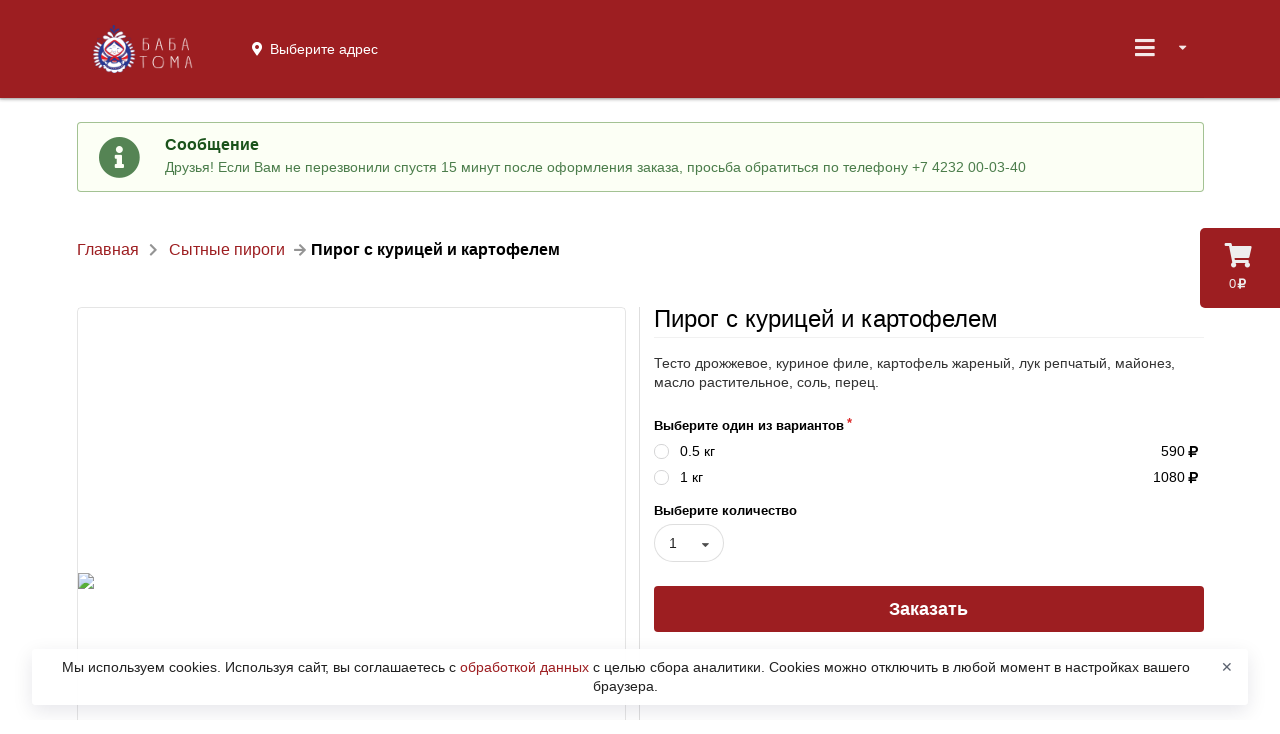

--- FILE ---
content_type: text/html; charset=utf-8
request_url: https://babatoma.ru/syitnyie-pirogii/s-kuritsey-i-kartofelem
body_size: 8234
content:
<!DOCTYPE html><html lang="ru"><head data-siteid="5dfb7302e9e59e370ade4566" data-version="2.1.1959" data-name="Баба Тома" data-description="Пироговая «Баба Тома» - мы печем пироги с душой, потому что любим своих клиентов. А они любят наши пироги. Доставка на дом и в офис пирогов во Владивостоке.
Наши адрес..." data-picture="https://pics.pizket.com/picture/undefined/b7da2ed91af398d4aa952e448e24bcef.jpg?1759975600" data-loyalty="{&#34;available&#34;:true,&#34;platform&#34;:true,&#34;firstOrder&#34;:false,&#34;secondOrder&#34;:false,&#34;customOrder&#34;:false,&#34;points&#34;:true,&#34;pointsGoods&#34;:[&#34;5e972bd7289c6147666a5a3e&#34;,&#34;5e972b95289c6147666a5a33&#34;,&#34;61a4561866517c537101ee5d&#34;,&#34;61a9f176a9e23859b47f964a&#34;,&#34;64a691b3563746442a464d97&#34;,&#34;5eeb035da12cad26e6537b96&#34;,&#34;5eeb04e2a12cad26e6537ba1&#34;,&#34;5eeb05eca12cad26e6537bac&#34;,&#34;5eeb0634a12cad26e6537bb0&#34;,&#34;5eeb06baa12cad26e6537bb4&#34;,&#34;5eeb06fca12cad26e6537bbf&#34;,&#34;5dfb766ce9e59e370ade4583&#34;,&#34;5f6d9c9ad73a2137ba6087e9&#34;],&#34;pointsHasBlackList&#34;:true,&#34;welcomeBonus&#34;:500,&#34;birthdayBonus&#34;:0,&#34;birthdayBonusMessage&#34;:&#34;Поздравляем с Днем Рождения!&#34;,&#34;pointsExpiringMessage&#34;:&#34;Ваши баллы сгорают( Спешите сделать заказ!&#34;,&#34;birthdayBonusActivateBeforeDays&#34;:0,&#34;pointsMessageDeliveryTime&#34;:&#34;10:00&#34;,&#34;orderFromSite&#34;:10,&#34;orderFromApp&#34;:10,&#34;maximumDiscount&#34;:10,&#34;pointsLifetime&#34;:180,&#34;promoCodes&#34;:false,&#34;gifts&#34;:true,&#34;giftIsRequired&#34;:true,&#34;udsGame&#34;:false,&#34;loyaltyMix&#34;:false,&#34;superPoints&#34;:false}" data-ym="90720762" data-api="/" data-page-type="product" data-currency="rub" data-city="{&#34;id&#34;:&#34;5591c29754c9733f0bb1face&#34;,&#34;name&#34;:&#34;Владивосток&#34;,&#34;mode&#34;:&#34;auto&#34;}" data-num-places="2" data-existing-places="{&#34;5dfb73b7e9e59e370ade4570&#34;:&#34;5dfb73b7e9e59e370ade4570&#34;,&#34;655c90df4f36f95150d4383b&#34;:&#34;655c90df4f36f95150d4383b&#34;}" data-basket-in-header="false" data-alternative-adding-to-cart="false" data-minimum-order-amount="2000" data-pre-order-step="13" data-placeid="5dfb73b7e9e59e370ade4570" data-place-message="Друзья! Если Вам не перезвонили спустя 15 минут после оформления заказа, просьба обратиться по телефону +7 4232 00-03-40" data-place-inactive="В данном месте заказы онлайн временно не работают. Позвоните оператору, чтобы создать заказ." data-something-went-wrong="Что-то пошло не так..." data-required-fields="Пожалуйста, заполните все обязательные поля!" data-nothing-found="Ничего не найдено." data-not-ordered="Вы еще ничего не заказывали в &#34;&#34;." data-not-ordered-without-place="Вы еще ничего не заказывали." data-for-registered="Эта функция доступна только для зарегистрированных пользователей. Зарегистрируйтесь или авторизуйтесь." data-onesignalid="857c0103-fcdb-4232-a01a-58f395f5916d" data-onesignal-welcome-notification-title="Спасибо!" data-onesignal-welcome-notification-message="Теперь вы будете получать оповещения!" data-onesignal-prompt-options-action-message="Включите уведомления, чтобы следить за статусом заказа и участвовать в наших акциях." data-onesignal-prompt-options-accept-button-text="ВКЛЮЧИТЬ" data-onesignal-prompt-options-cancel-button-text="ПОЗЖЕ" data-show-news="false" data-delivery="true" data-pickup="true" data-parcels="false" data-phone="74232000340" data-service-charge="{&#34;enabled&#34;:false}" data-bottom-fixed-banner="{&#34;isActive&#34;:true,&#34;link&#34;:&#34;http://mymoba.ru/babatoma&#34;,&#34;picture&#34;:&#34;https://cdn.pizket.com/images/photo/original/c2be1d27a2055d9b7c3e1c3cb1f5ac04.png&#34;}"><meta charset="UTF-8"><meta name="viewport" content="width=device-width,initial-scale=1,maximum-scale=1,user-scalable=no"><title>Баба Тома</title><meta name="description" content="Пироговая «Баба Тома» - мы печем пироги с душой, потому что любим своих клиентов. А они любят наши пироги. Доставка на дом и в офис пирогов во Владивостоке.
Наши адрес..."><meta name="keywords" content="Пироги, доставка, Владивосток, осетинские, заказать, Баба, Тома, еда, рецепт, начинка, тесто, сладкие, с, мясом, капустой, рыбой, фаршем, ягодами, вишней, грушей, яблоком, пирожки, вареники, пельмени, сырники"><link rel="shortcut icon" href="https://cdn.pizket.com/images/favicons/5dfb7302e9e59e370ade4566/favicon.ico"><link rel="icon" type="image/png" sizes="16x16" href="https://cdn.pizket.com/images/favicons/5dfb7302e9e59e370ade4566/favicon-16x16.png"><link rel="icon" type="image/png" sizes="32x32" href="https://cdn.pizket.com/images/favicons/5dfb7302e9e59e370ade4566/favicon-32x32.png"><link rel="manifest" href="https://cdn.pizket.com/images/favicons/5dfb7302e9e59e370ade4566/manifest.json"><meta name="mobile-web-app-capable" content="yes"><meta name="theme-color" content="#fff"><meta name="application-name" content="&#x411;&#x430;&#x431;&#x430; &#x422;&#x43E;&#x43C;&#x430;"><link rel="apple-touch-icon" sizes="57x57" href="https://cdn.pizket.com/images/favicons/5dfb7302e9e59e370ade4566/apple-touch-icon-57x57.png"><link rel="apple-touch-icon" sizes="60x60" href="https://cdn.pizket.com/images/favicons/5dfb7302e9e59e370ade4566/apple-touch-icon-60x60.png"><link rel="apple-touch-icon" sizes="72x72" href="https://cdn.pizket.com/images/favicons/5dfb7302e9e59e370ade4566/apple-touch-icon-72x72.png"><link rel="apple-touch-icon" sizes="76x76" href="https://cdn.pizket.com/images/favicons/5dfb7302e9e59e370ade4566/apple-touch-icon-76x76.png"><link rel="apple-touch-icon" sizes="114x114" href="https://cdn.pizket.com/images/favicons/5dfb7302e9e59e370ade4566/apple-touch-icon-114x114.png"><link rel="apple-touch-icon" sizes="120x120" href="https://cdn.pizket.com/images/favicons/5dfb7302e9e59e370ade4566/apple-touch-icon-120x120.png"><link rel="apple-touch-icon" sizes="144x144" href="https://cdn.pizket.com/images/favicons/5dfb7302e9e59e370ade4566/apple-touch-icon-144x144.png"><link rel="apple-touch-icon" sizes="152x152" href="https://cdn.pizket.com/images/favicons/5dfb7302e9e59e370ade4566/apple-touch-icon-152x152.png"><link rel="apple-touch-icon" sizes="167x167" href="https://cdn.pizket.com/images/favicons/5dfb7302e9e59e370ade4566/apple-touch-icon-167x167.png"><link rel="apple-touch-icon" sizes="180x180" href="https://cdn.pizket.com/images/favicons/5dfb7302e9e59e370ade4566/apple-touch-icon-180x180.png"><link rel="apple-touch-icon" sizes="1024x1024" href="https://cdn.pizket.com/images/favicons/5dfb7302e9e59e370ade4566/apple-touch-icon-1024x1024.png"><meta name="apple-mobile-web-app-capable" content="yes"><meta name="apple-mobile-web-app-status-bar-style" content="black-translucent"><meta name="apple-mobile-web-app-title" content="&#x411;&#x430;&#x431;&#x430; &#x422;&#x43E;&#x43C;&#x430;"><link rel="apple-touch-startup-image" media="(device-width: 320px) and (device-height: 480px) and (-webkit-device-pixel-ratio: 1)" href="https://cdn.pizket.com/images/favicons/5dfb7302e9e59e370ade4566/apple-touch-startup-image-320x460.png"><link rel="apple-touch-startup-image" media="(device-width: 320px) and (device-height: 480px) and (-webkit-device-pixel-ratio: 2)" href="https://cdn.pizket.com/images/favicons/5dfb7302e9e59e370ade4566/apple-touch-startup-image-640x920.png"><link rel="apple-touch-startup-image" media="(device-width: 320px) and (device-height: 568px) and (-webkit-device-pixel-ratio: 2)" href="https://cdn.pizket.com/images/favicons/5dfb7302e9e59e370ade4566/apple-touch-startup-image-640x1096.png"><link rel="apple-touch-startup-image" media="(device-width: 375px) and (device-height: 667px) and (-webkit-device-pixel-ratio: 2)" href="https://cdn.pizket.com/images/favicons/5dfb7302e9e59e370ade4566/apple-touch-startup-image-750x1294.png"><link rel="apple-touch-startup-image" media="(device-width: 414px) and (device-height: 736px) and (orientation: landscape) and (-webkit-device-pixel-ratio: 3)" href="https://cdn.pizket.com/images/favicons/5dfb7302e9e59e370ade4566/apple-touch-startup-image-1182x2208.png"><link rel="apple-touch-startup-image" media="(device-width: 414px) and (device-height: 736px) and (orientation: portrait) and (-webkit-device-pixel-ratio: 3)" href="https://cdn.pizket.com/images/favicons/5dfb7302e9e59e370ade4566/apple-touch-startup-image-1242x2148.png"><link rel="apple-touch-startup-image" media="(device-width: 768px) and (device-height: 1024px) and (orientation: landscape) and (-webkit-device-pixel-ratio: 1)" href="https://cdn.pizket.com/images/favicons/5dfb7302e9e59e370ade4566/apple-touch-startup-image-748x1024.png"><link rel="apple-touch-startup-image" media="(device-width: 768px) and (device-height: 1024px) and (orientation: portrait) and (-webkit-device-pixel-ratio: 1)" href="https://cdn.pizket.com/images/favicons/5dfb7302e9e59e370ade4566/apple-touch-startup-image-768x1004.png"><link rel="apple-touch-startup-image" media="(device-width: 768px) and (device-height: 1024px) and (orientation: landscape) and (-webkit-device-pixel-ratio: 2)" href="https://cdn.pizket.com/images/favicons/5dfb7302e9e59e370ade4566/apple-touch-startup-image-1496x2048.png"><link rel="apple-touch-startup-image" media="(device-width: 768px) and (device-height: 1024px) and (orientation: portrait) and (-webkit-device-pixel-ratio: 2)" href="https://cdn.pizket.com/images/favicons/5dfb7302e9e59e370ade4566/apple-touch-startup-image-1536x2008.png"><link rel="icon" type="image/png" sizes="228x228" href="https://cdn.pizket.com/images/favicons/5dfb7302e9e59e370ade4566/coast-228x228.png"><meta name="msapplication-TileColor" content="#fff"><meta name="msapplication-TileImage" content="https://cdn.pizket.com/images/favicons/5dfb7302e9e59e370ade4566/mstile-144x144.png"><meta name="msapplication-config" content="https://cdn.pizket.com/images/favicons/5dfb7302e9e59e370ade4566/browserconfig.xml"><link rel="yandex-tableau-widget" href="https://cdn.pizket.com/images/favicons/5dfb7302e9e59e370ade4566/yandex-browser-manifest.json"><meta name="theme-color" content="#ffffff"><meta property="og:title" content="Баба Тома"><meta property="og:description" content="Пироговая «Баба Тома» - мы печем пироги с душой, потому что любим своих клиентов. А они любят наши пироги. Доставка на дом и в офис пирогов во Владивостоке.
Наши адрес..."><meta property="og:image" content="https://pics.pizket.com/picture/undefined/b7da2ed91af398d4aa952e448e24bcef.jpg?1759975600?v=2.1.1959"><meta property="og:type" content="website"><meta property="og:url" content="s-kuritsey-i-kartofelem"><meta name="title" content="Баба Тома"><meta name="description" content="Пироговая «Баба Тома» - мы печем пироги с душой, потому что любим своих клиентов. А они любят наши пироги. Доставка на дом и в офис пирогов во Владивостоке.
Наши адрес..."><meta name="twitter:title" content="Баба Тома"><meta name="twitter:description" content="Пироговая «Баба Тома» - мы печем пироги с душой, потому что любим своих клиентов. А они любят наши пироги. Доставка на дом и в офис пирогов во Владивостоке.
Наши адрес..."><meta name="twitter:image:src" content="https://pics.pizket.com/picture/undefined/b7da2ed91af398d4aa952e448e24bcef.jpg?1759975600?v=2.1.1959"><link rel="image_src" href="https://pics.pizket.com/picture/undefined/b7da2ed91af398d4aa952e448e24bcef.jpg?1759975600?v=2.1.1959"><link rel="stylesheet" href="/css/theme.min.css?v=2.1.1959"><script src="https://api-maps.yandex.ru/2.1/?apikey=c7731813-e31e-49b2-b4e0-c3dd0a323070&lang=ru_RU" type="text/javascript"></script><link rel="manifest" href="/manifest.json"><script src="https://cdn.onesignal.com/sdks/OneSignalSDK.js" async></script><script>var OneSignal=window.OneSignal||[]</script><noscript><meta http-equiv="refresh" content="0; url=/badbrowser"></noscript></head><body class="responsive sticky-menu"><div id="pgloading"><div class="loadingwrap"><div class="ui massive active centered inline loader"></div></div></div><div id="top" class="site-wrapper"><div id="cart-button" class="cart-button" data-empty-cart="Ваша корзина еще пуста" data-added="Добавлено" data-removed="Удалено" data-impossible-to-order="В данный момент Вы не можете заказать" data-gift="Закажите ещё на сумму [amount] и вы получите в подарок:" data-gifts="Закажите ещё на сумму [amount] и вы сможете выбрать подарок:"><div class="cart-icon"><i class="icon shop"></i></div><div class="cart-amount">0<i class="icon ruble"></i></div></div><div class="site-header" data-delivery="Доставка" data-pickup="Самовывоз" data-not-selected="Выберите адрес"><div class="ui menu"><div class="ui container"><a href="/" class="header item"><img src="https://cdn.pizket.com/images/logos/5dfb7302e9e59e370ade4566-header.png" class="logo" alt="Баба Тома"> </a><a id="method-link" class="item item-info method-link header-method-selector"><div class="info-container"><div class="info-container-with-icon"><i class="icon map marker alternate"></i><div class="info-message-menu delivery-address-header"></div><div class="info-message-menu pickup-address-header"></div></div></div></a><div class="right menu"><div class="ui dropdown item header-dropdown"><i class="sidebar large icon"></i> <i class="dropdown icon"></i><div id="header-dropdown-menu" class="menu header-dropdown-menu"><div class="header guest-state">Авторизация</div><a href="#authrization" class="item guest-state authrization-link">Войти </a><a href="#registration" class="item guest-state registration-link">Регистрация</a><div class="header user-state user-name"></div><a href="#history-of-orders" class="item user-state orders-link">История заказов </a><a href="#favorites" class="item user-state favorites-link">Избранное </a><a href="#profile" class="item user-state profile-link">Профиль </a><a href="#change-password" class="item user-state change-password-link">Изменение пароля </a><a href="#scores" class="item user-state scores-link">Ваши баллы: <span></span> </a><a href="#logout" class="item user-state logout-link">Выход</a><div class="divider"></div><a href="/promotions" class="item header-promotions">Акции</a><div class="item item-info header-place-phone"><div class="info-container"><div class="info-title-menu">08:00 - 20:00</div><div class="info-message-menu header-phone-message">74232000340</div></div></div><div id="delivery-address-link" class="item item-info delivery-address-link header-delivery-address-selector"><div class="info-container"><div class="info-title-menu">Адрес доставки</div><div class="info-message-menu delivery-address-header"></div></div></div><div id="pickup-address-header" class="item item-info header-pickup-address"><div class="info-container"><div class="info-title-menu">Адрес получения</div><div class="info-message-menu pickup-address-header"></div></div></div></div></div></div></div></div></div><div id="messages" class="ui container site-messages"><div class="ui grid"><div class="row"><div class="column"><div class="ui icon success message"><i class="info circle icon"></i><div class="content"><div class="header">Сообщение</div><p>Друзья! Если Вам не перезвонили спустя 15 минут после оформления заказа, просьба обратиться по телефону +7 4232 00-03-40</p></div></div></div></div></div></div><div id="breadcrumb" class="ui container site-breadcrumb"><div class="ui grid"><div class="row"><div class="column"><div class="ui large breadcrumb"><a href="/" class="section">Главная</a> <i class="right chevron icon divider"></i> <a href="/syitnyie-pirogii" class="section">Сытные пироги</a> <i class="right arrow icon divider"></i><div class="active section">Пирог с курицей и картофелем</div></div></div></div></div></div><section id="product" class="site-section product"><div class="ui container site-container"><div id="product-page-container" class="ui two column doubling divided grid" data-productid="5dfb789be9e59e370ade45a0" data-name="Пирог с курицей и картофелем" data-price="590" data-fullurl="/syitnyie-pirogii/s-kuritsey-i-kartofelem" data-schedule="false" data-gallery="[{&#34;_id&#34;:&#34;64a61e9d563746442a461c30&#34;,&#34;name&#34;:&#34;&#34;,&#34;description&#34;:&#34;&#34;,&#34;type&#34;:&#34;picture&#34;,&#34;picture&#34;:&#34;https://pics.pizket.com/picture/512/b7da2ed91af398d4aa952e448e24bcef.jpg?1759975600&#34;,&#34;original&#34;:&#34;https://cdn.pizket.com/images/photo/original/b7da2ed91af398d4aa952e448e24bcef.jpg?1759975600&#34;,&#34;thumbnail&#34;:&#34;https://pics.pizket.com/picture/124/b7da2ed91af398d4aa952e448e24bcef.jpg?1759975600&#34;}]"><div class="row"><div class="column"><div class="product-gallery-content"><div class="square-box"><div class="square-content"><div><span><img class="ui fluid image product-gallery-picture" src="https://pics.pizket.com/picture/512/b7da2ed91af398d4aa952e448e24bcef.jpg?1759975600"></span></div></div></div></div></div><div class="column"><div class="section-title"><h1 class="ui dividing header">Пирог с курицей и картофелем</h1></div><p class="section-description">Тесто дрожжевое, куриное филе, картофель жареный, лук репчатый, майонез, масло растительное, соль, перец.</p><h4 class="ui header energy-value">Энергетическая ценность</h4><ul class="ui list energy-value"><li>Калорийность: <span class="energy-value-calories">0</span> ккал</li><li>Жиры <span class="energy-value-fats">0</span> г</li><li>Белки <span class="energy-value-proteins">0</span> г</li><li>Углеводы <span class="energy-value-carbohydrates">0</span> г</li></ul><div class="ui form product-form" data-make-choice="Сделайте выбор" data-picture="b7da2ed91af398d4aa952e448e24bcef.jpg?1759975600"><div class="grouped fields required"><label>Выберите один из вариантов</label><div class="field price"><div class="ui radio checkbox quantity-radio"><input type="radio" name="price" class="hidden" value="65f2d00f81eb6950ca000001" data-groupid="5dfb74a8e9e59e370ade4577" data-productid="5dfb789be9e59e370ade45a0" data-name="Пирог с курицей и картофелем" data-currency="rub" data-quantity="{&#34;id&#34;:&#34;65f2d00f81eb6950ca000001&#34;,&#34;price&#34;:590,&#34;value&#34;:0.5,&#34;type&#34;:&#34;kilogram&#34;,&#34;code&#34;:&#34;f877703f-db9a-42f0-b31a-db6697f34297&#34;,&#34;available&#34;:1,&#34;active&#34;:true,&#34;packing&#34;:0,&#34;description&#34;:false,&#34;descriptions&#34;:{&#34;ru&#34;:&#34;&#34;},&#34;calories&#34;:169.2,&#34;fats&#34;:6.7,&#34;proteins&#34;:8.3,&#34;carbohydrates&#34;:19,&#34;name&#34;:&#34;кг&#34;}"><label>0.5 кг</label></div><div class="information">590<i class="icon ruble"></i></div></div><div class="field price"><div class="ui radio checkbox quantity-radio"><input type="radio" name="price" class="hidden" value="5dfb789723d8984b60000002" data-groupid="5dfb74a8e9e59e370ade4577" data-productid="5dfb789be9e59e370ade45a0" data-name="Пирог с курицей и картофелем" data-currency="rub" data-quantity="{&#34;id&#34;:&#34;5dfb789723d8984b60000002&#34;,&#34;price&#34;:1080,&#34;value&#34;:1,&#34;type&#34;:&#34;kilogram&#34;,&#34;code&#34;:&#34;&#34;,&#34;available&#34;:1,&#34;active&#34;:true,&#34;packing&#34;:0,&#34;description&#34;:false,&#34;descriptions&#34;:{&#34;ru&#34;:&#34;&#34;},&#34;calories&#34;:169.2,&#34;fats&#34;:6.7,&#34;proteins&#34;:8.3,&#34;carbohydrates&#34;:19,&#34;name&#34;:&#34;кг&#34;}"><label>1 кг</label></div><div class="information">1080<i class="icon ruble"></i></div></div></div><div class="field"><label>Выберите количество</label><div class="ui selection dropdown quantity-dropdown"><input type="hidden" name="quantity"> <i class="dropdown icon"></i><div class="default text">1 - 10</div><div class="menu"><div class="item" data-value="1">1</div><div class="item" data-value="2">2</div><div class="item" data-value="3">3</div><div class="item" data-value="4">4</div><div class="item" data-value="5">5</div><div class="item" data-value="6">6</div><div class="item" data-value="7">7</div><div class="item" data-value="8">8</div><div class="item" data-value="9">9</div><div class="item" data-value="10">10</div></div></div></div><div class="field"><button class="fluid ui button big buy-link">Заказать</button></div></div></div></div></div></div></section><section id="reviews" class="site-section reviews"><div class="ui container site-container"><div class="ui grid"><div class="row"><div class="column"><div class="ui icon positive message"><i class="comment outline icon"></i><div class="content"><div class="header">Оставьте свой отзыв</div><p>Еще никто не оставил отзыв на этой странице. Будьте первым, напишите свой отзыв!</p><div class="actions"><button class="ui floated basic button review-link">Оставить отзыв</button></div></div></div></div></div></div></div></section><div class="ui inverted vertical footer segment site-footer"><div class="ui container"><div class="ui stackable inverted divided equal height stackable grid"><div class="three wide column"><h4 class="ui inverted header">Подробнее о нас</h4><div class="ui inverted link list"><a href="/promotions" class="item">Акции</a> <a href="#foodservices" class="item">Ресторан</a> <a href="#terms-of-delivery" class="item terms-of-delivery-link">Условия доставки</a> <a href="#payment-methods" class="item payment-methods-link">Способы оплаты</a> <a href="#support" class="item support-link">Напишите нам</a></div><h4 class="ui inverted header">Схема проезда</h4><div class="ui inverted link list"><a href="#address-5dfb737923d89861d4000000" class="item driving-directions-link" data-addressid="5dfb737923d89861d4000000" data-type="pickup">Адмирала Фокина ул., д. 9</a></div><h4 class="ui inverted header">Правовая информация</h4><div class="ui inverted link list"><a href="#public-offer" class="item public-offer-link">Публичная оферта</a> <a href="#terms-of-use" class="item terms-of-use-link">Пользовательское соглашение</a> <a href="#privacy-policy" class="item privacy-policy-link">Политика конфиденциальности</a> <a href="#consent-to-personal-data-processing" class="item consent-to-personal-data-processing-link">Согласие на обработку персональных данных</a> <a href="#personal-data-processing-policy" class="item personal-data-processing-policy-link">Политика обработки персональных данных</a></div></div><div class="ten wide column"><div class="ui grid"><div class="thirteen wide column about"><img class="ui image logo-footer" src="https://cdn.pizket.com/images/logos/5dfb7302e9e59e370ade4566-footer.png" alt="Баба Тома"><p>ИП Морева Татьяна Валерьевна<br>ИНН/КПП: 253812699160/0 ОГРН: 324253600110440 Юридический адрес: 690033, г. Владивосток, ул. Гамарника, д.9, кв.48 Р/сч: 40802810420000501554 Банк: ООО «Банк Точка» БИК: 044525104 Корр. Счет: 30101810745374525104 Контактное лицо: Морева Татьяна Валерьевна Тел: +7 (963) 838-71-30, +7 (994) 106-01-28 E-mail: tatyanamoreva505@gmail.com</p><p>Пироговая «Баба Тома» - мы печем пироги с душой, потому что любим своих клиентов. А они любят наши пироги. Доставка на дом и в офис пирогов во Владивостоке. Наши адреса: • Адмирала Фокина ул., д. 9 • Красного Знамени пр-кт, д. 37</p><div class="ui inverted link list"><div class="item"><i class="icon phone"></i> <span class="roistatphone">Телефон: 74232000340</span></div><a href="mailto:babatoma_vl@mail.ru" class="item"><i class="icon envelope"></i> Email: babatoma_vl@mail.ru</a></div></div></div></div></div><div class="ui inverted segment apps"><p>Установите наше мобильное приложение и Вы сможете легко и просто делать заказы.</p><p><a class="ios-button" href="https://apps.apple.com/ru/app/%D0%B1%D0%B0%D0%B1%D0%B0-%D1%82%D0%BE%D0%BC%D0%B0-%D0%BF%D0%B8%D1%80%D0%BE%D0%B3%D0%BE%D0%B2%D0%B0%D1%8F/id1504673420" target="_blank" data-approval="Приложение для iPhone и iPad находится на одобрении в Apple App Store и очень скоро будет доступно!"><img class="apple" src="https://cdn.pizket.com/images/badge/ios-ru.svg" alt="iOS"> </a><a class="android-button" href="https://play.google.com/store/apps/details?id=ru.babatoma.app" target="_blank" data-approval="Приложение для Android находится на одобрении в Google Play и очень скоро будет доступно!"><img class="google" src="https://cdn.pizket.com/images/badge/android-ru.svg" alt="Android"> </a><a class="app-gallery-button" role="button" data-approval="Приложение находится на одобрении в App Gallery и очень скоро будет доступно!"><img class="google" src="https://cdn.pizket.com/images/badge/appgallery.svg" alt="App Gallery"> </a><a class="rustore-button" role="button" data-approval="Приложение находится на одобрении в RuStore и очень скоро будет доступно!"><img class="google" src="https://cdn.pizket.com/images/badge/rustore.svg" alt="RuStore"></a></p></div><div class="acquiring"><img src="https://cdn.pizket.com/images/acquiring.png" class="acquiring"></div><div class="copyright"><p>© 2025 Баба Тома. Все права защищены.<br><a href="https://mymoba.ru/" target="_blank">Работает на Moba.</a></p></div></div></div><a href="#top" class="back-to-top"><i class="arrow circle up icon"></i></a><div id="photoswipe" class="pswp" tabindex="-1" role="dialog" aria-hidden="true"><div class="pswp__bg"></div><div class="pswp__scroll-wrap"><div class="pswp__container"><div class="pswp__item"></div><div class="pswp__item"></div><div class="pswp__item"></div></div><div class="pswp__ui pswp__ui--hidden"><div class="pswp__top-bar"><div class="pswp__counter"></div><button class="pswp__button pswp__button--close" title="Закрыть"></button> <button class="pswp__button pswp__button--share" title="Поделиться"></button> <button class="pswp__button pswp__button--fs" title="На весь экран"></button> <button class="pswp__button pswp__button--zoom" title="Увеличить / уменьшить"></button><div class="pswp__preloader"><div class="pswp__preloader__icn"><div class="pswp__preloader__cut"><div class="pswp__preloader__donut"></div></div></div></div></div><div class="pswp__share-modal pswp__share-modal--hidden pswp__single-tap"><div class="pswp__share-tooltip"></div></div><button class="pswp__button pswp__button--arrow--left" title="Предудущий"></button> <button class="pswp__button pswp__button--arrow--right" title="Следующий"></button><div class="pswp__caption"><div class="pswp__caption__center"></div></div></div></div></div><div id="modal-preloader" class="ui basic modal"><div class="content"><div class="ui massive active centered inline loader"></div></div></div><div class="use-cookies-modal" style="display: none"><span>Мы используем cookies. Используя сайт, вы соглашаетесь с <a href="#" class="consent-to-personal-data-processing-link">обработкой данных </a>с целью сбора аналитики. Cookies можно отключить в любой момент в настройках вашего браузера. </span><button type="button" class="cookie-policy-button">✕</button></div><div class="bottom-image-banner-container"><a href="http://mymoba.ru/babatoma" target="_blank"><img src="https://cdn.pizket.com/images/photo/original/c2be1d27a2055d9b7c3e1c3cb1f5ac04.png"> </a><button class="ui button remove close-image-banner"><i class="remove icon"></i></button></div></div></body><script src="/js/main.min.js?v=2.1.1959"></script><script type="text/javascript">Basil.cookie.check("cookie")||(window.location.href="/badbrowser")</script><script type="text/javascript">window.dataLayer=window.dataLayer||[],function(e,a,t){(a[t]=a[t]||[]).push(function(){try{a.yaCounter90720762=new Ya.Metrika2({id:90720762,clickmap:!0,trackLinks:!0,accurateTrackBounce:!0,webvisor:!0,ecommerce:"dataLayer"})}catch(e){}});var r=e.getElementsByTagName("script")[0],c=e.createElement("script"),n=function(){r.parentNode.insertBefore(c,r)};c.type="text/javascript",c.async=!0,c.src="https://mc.yandex.ru/metrika/tag.js","[object Opera]"==a.opera?e.addEventListener("DOMContentLoaded",n,!1):n()}(document,window,"yandex_metrika_callbacks2")</script></html>

--- FILE ---
content_type: text/html; charset=utf-8
request_url: https://babatoma.ru/syitnyie-pirogii/s-kuritsey-i-kartofelem
body_size: 8234
content:
<!DOCTYPE html><html lang="ru"><head data-siteid="5dfb7302e9e59e370ade4566" data-version="2.1.1959" data-name="Баба Тома" data-description="Пироговая «Баба Тома» - мы печем пироги с душой, потому что любим своих клиентов. А они любят наши пироги. Доставка на дом и в офис пирогов во Владивостоке.
Наши адрес..." data-picture="https://pics.pizket.com/picture/undefined/b7da2ed91af398d4aa952e448e24bcef.jpg?1759975600" data-loyalty="{&#34;available&#34;:true,&#34;platform&#34;:true,&#34;firstOrder&#34;:false,&#34;secondOrder&#34;:false,&#34;customOrder&#34;:false,&#34;points&#34;:true,&#34;pointsGoods&#34;:[&#34;5e972bd7289c6147666a5a3e&#34;,&#34;5e972b95289c6147666a5a33&#34;,&#34;61a4561866517c537101ee5d&#34;,&#34;61a9f176a9e23859b47f964a&#34;,&#34;64a691b3563746442a464d97&#34;,&#34;5eeb035da12cad26e6537b96&#34;,&#34;5eeb04e2a12cad26e6537ba1&#34;,&#34;5eeb05eca12cad26e6537bac&#34;,&#34;5eeb0634a12cad26e6537bb0&#34;,&#34;5eeb06baa12cad26e6537bb4&#34;,&#34;5eeb06fca12cad26e6537bbf&#34;,&#34;5dfb766ce9e59e370ade4583&#34;,&#34;5f6d9c9ad73a2137ba6087e9&#34;],&#34;pointsHasBlackList&#34;:true,&#34;welcomeBonus&#34;:500,&#34;birthdayBonus&#34;:0,&#34;birthdayBonusMessage&#34;:&#34;Поздравляем с Днем Рождения!&#34;,&#34;pointsExpiringMessage&#34;:&#34;Ваши баллы сгорают( Спешите сделать заказ!&#34;,&#34;birthdayBonusActivateBeforeDays&#34;:0,&#34;pointsMessageDeliveryTime&#34;:&#34;10:00&#34;,&#34;orderFromSite&#34;:10,&#34;orderFromApp&#34;:10,&#34;maximumDiscount&#34;:10,&#34;pointsLifetime&#34;:180,&#34;promoCodes&#34;:false,&#34;gifts&#34;:true,&#34;giftIsRequired&#34;:true,&#34;udsGame&#34;:false,&#34;loyaltyMix&#34;:false,&#34;superPoints&#34;:false}" data-ym="90720762" data-api="/" data-page-type="product" data-currency="rub" data-city="{&#34;id&#34;:&#34;5591c29754c9733f0bb1face&#34;,&#34;name&#34;:&#34;Владивосток&#34;,&#34;mode&#34;:&#34;auto&#34;}" data-num-places="2" data-existing-places="{&#34;5dfb73b7e9e59e370ade4570&#34;:&#34;5dfb73b7e9e59e370ade4570&#34;,&#34;655c90df4f36f95150d4383b&#34;:&#34;655c90df4f36f95150d4383b&#34;}" data-basket-in-header="false" data-alternative-adding-to-cart="false" data-minimum-order-amount="2000" data-pre-order-step="13" data-placeid="5dfb73b7e9e59e370ade4570" data-place-message="Друзья! Если Вам не перезвонили спустя 15 минут после оформления заказа, просьба обратиться по телефону +7 4232 00-03-40" data-place-inactive="В данном месте заказы онлайн временно не работают. Позвоните оператору, чтобы создать заказ." data-something-went-wrong="Что-то пошло не так..." data-required-fields="Пожалуйста, заполните все обязательные поля!" data-nothing-found="Ничего не найдено." data-not-ordered="Вы еще ничего не заказывали в &#34;&#34;." data-not-ordered-without-place="Вы еще ничего не заказывали." data-for-registered="Эта функция доступна только для зарегистрированных пользователей. Зарегистрируйтесь или авторизуйтесь." data-onesignalid="857c0103-fcdb-4232-a01a-58f395f5916d" data-onesignal-welcome-notification-title="Спасибо!" data-onesignal-welcome-notification-message="Теперь вы будете получать оповещения!" data-onesignal-prompt-options-action-message="Включите уведомления, чтобы следить за статусом заказа и участвовать в наших акциях." data-onesignal-prompt-options-accept-button-text="ВКЛЮЧИТЬ" data-onesignal-prompt-options-cancel-button-text="ПОЗЖЕ" data-show-news="false" data-delivery="true" data-pickup="true" data-parcels="false" data-phone="74232000340" data-service-charge="{&#34;enabled&#34;:false}" data-bottom-fixed-banner="{&#34;isActive&#34;:true,&#34;link&#34;:&#34;http://mymoba.ru/babatoma&#34;,&#34;picture&#34;:&#34;https://cdn.pizket.com/images/photo/original/c2be1d27a2055d9b7c3e1c3cb1f5ac04.png&#34;}"><meta charset="UTF-8"><meta name="viewport" content="width=device-width,initial-scale=1,maximum-scale=1,user-scalable=no"><title>Баба Тома</title><meta name="description" content="Пироговая «Баба Тома» - мы печем пироги с душой, потому что любим своих клиентов. А они любят наши пироги. Доставка на дом и в офис пирогов во Владивостоке.
Наши адрес..."><meta name="keywords" content="Пироги, доставка, Владивосток, осетинские, заказать, Баба, Тома, еда, рецепт, начинка, тесто, сладкие, с, мясом, капустой, рыбой, фаршем, ягодами, вишней, грушей, яблоком, пирожки, вареники, пельмени, сырники"><link rel="shortcut icon" href="https://cdn.pizket.com/images/favicons/5dfb7302e9e59e370ade4566/favicon.ico"><link rel="icon" type="image/png" sizes="16x16" href="https://cdn.pizket.com/images/favicons/5dfb7302e9e59e370ade4566/favicon-16x16.png"><link rel="icon" type="image/png" sizes="32x32" href="https://cdn.pizket.com/images/favicons/5dfb7302e9e59e370ade4566/favicon-32x32.png"><link rel="manifest" href="https://cdn.pizket.com/images/favicons/5dfb7302e9e59e370ade4566/manifest.json"><meta name="mobile-web-app-capable" content="yes"><meta name="theme-color" content="#fff"><meta name="application-name" content="&#x411;&#x430;&#x431;&#x430; &#x422;&#x43E;&#x43C;&#x430;"><link rel="apple-touch-icon" sizes="57x57" href="https://cdn.pizket.com/images/favicons/5dfb7302e9e59e370ade4566/apple-touch-icon-57x57.png"><link rel="apple-touch-icon" sizes="60x60" href="https://cdn.pizket.com/images/favicons/5dfb7302e9e59e370ade4566/apple-touch-icon-60x60.png"><link rel="apple-touch-icon" sizes="72x72" href="https://cdn.pizket.com/images/favicons/5dfb7302e9e59e370ade4566/apple-touch-icon-72x72.png"><link rel="apple-touch-icon" sizes="76x76" href="https://cdn.pizket.com/images/favicons/5dfb7302e9e59e370ade4566/apple-touch-icon-76x76.png"><link rel="apple-touch-icon" sizes="114x114" href="https://cdn.pizket.com/images/favicons/5dfb7302e9e59e370ade4566/apple-touch-icon-114x114.png"><link rel="apple-touch-icon" sizes="120x120" href="https://cdn.pizket.com/images/favicons/5dfb7302e9e59e370ade4566/apple-touch-icon-120x120.png"><link rel="apple-touch-icon" sizes="144x144" href="https://cdn.pizket.com/images/favicons/5dfb7302e9e59e370ade4566/apple-touch-icon-144x144.png"><link rel="apple-touch-icon" sizes="152x152" href="https://cdn.pizket.com/images/favicons/5dfb7302e9e59e370ade4566/apple-touch-icon-152x152.png"><link rel="apple-touch-icon" sizes="167x167" href="https://cdn.pizket.com/images/favicons/5dfb7302e9e59e370ade4566/apple-touch-icon-167x167.png"><link rel="apple-touch-icon" sizes="180x180" href="https://cdn.pizket.com/images/favicons/5dfb7302e9e59e370ade4566/apple-touch-icon-180x180.png"><link rel="apple-touch-icon" sizes="1024x1024" href="https://cdn.pizket.com/images/favicons/5dfb7302e9e59e370ade4566/apple-touch-icon-1024x1024.png"><meta name="apple-mobile-web-app-capable" content="yes"><meta name="apple-mobile-web-app-status-bar-style" content="black-translucent"><meta name="apple-mobile-web-app-title" content="&#x411;&#x430;&#x431;&#x430; &#x422;&#x43E;&#x43C;&#x430;"><link rel="apple-touch-startup-image" media="(device-width: 320px) and (device-height: 480px) and (-webkit-device-pixel-ratio: 1)" href="https://cdn.pizket.com/images/favicons/5dfb7302e9e59e370ade4566/apple-touch-startup-image-320x460.png"><link rel="apple-touch-startup-image" media="(device-width: 320px) and (device-height: 480px) and (-webkit-device-pixel-ratio: 2)" href="https://cdn.pizket.com/images/favicons/5dfb7302e9e59e370ade4566/apple-touch-startup-image-640x920.png"><link rel="apple-touch-startup-image" media="(device-width: 320px) and (device-height: 568px) and (-webkit-device-pixel-ratio: 2)" href="https://cdn.pizket.com/images/favicons/5dfb7302e9e59e370ade4566/apple-touch-startup-image-640x1096.png"><link rel="apple-touch-startup-image" media="(device-width: 375px) and (device-height: 667px) and (-webkit-device-pixel-ratio: 2)" href="https://cdn.pizket.com/images/favicons/5dfb7302e9e59e370ade4566/apple-touch-startup-image-750x1294.png"><link rel="apple-touch-startup-image" media="(device-width: 414px) and (device-height: 736px) and (orientation: landscape) and (-webkit-device-pixel-ratio: 3)" href="https://cdn.pizket.com/images/favicons/5dfb7302e9e59e370ade4566/apple-touch-startup-image-1182x2208.png"><link rel="apple-touch-startup-image" media="(device-width: 414px) and (device-height: 736px) and (orientation: portrait) and (-webkit-device-pixel-ratio: 3)" href="https://cdn.pizket.com/images/favicons/5dfb7302e9e59e370ade4566/apple-touch-startup-image-1242x2148.png"><link rel="apple-touch-startup-image" media="(device-width: 768px) and (device-height: 1024px) and (orientation: landscape) and (-webkit-device-pixel-ratio: 1)" href="https://cdn.pizket.com/images/favicons/5dfb7302e9e59e370ade4566/apple-touch-startup-image-748x1024.png"><link rel="apple-touch-startup-image" media="(device-width: 768px) and (device-height: 1024px) and (orientation: portrait) and (-webkit-device-pixel-ratio: 1)" href="https://cdn.pizket.com/images/favicons/5dfb7302e9e59e370ade4566/apple-touch-startup-image-768x1004.png"><link rel="apple-touch-startup-image" media="(device-width: 768px) and (device-height: 1024px) and (orientation: landscape) and (-webkit-device-pixel-ratio: 2)" href="https://cdn.pizket.com/images/favicons/5dfb7302e9e59e370ade4566/apple-touch-startup-image-1496x2048.png"><link rel="apple-touch-startup-image" media="(device-width: 768px) and (device-height: 1024px) and (orientation: portrait) and (-webkit-device-pixel-ratio: 2)" href="https://cdn.pizket.com/images/favicons/5dfb7302e9e59e370ade4566/apple-touch-startup-image-1536x2008.png"><link rel="icon" type="image/png" sizes="228x228" href="https://cdn.pizket.com/images/favicons/5dfb7302e9e59e370ade4566/coast-228x228.png"><meta name="msapplication-TileColor" content="#fff"><meta name="msapplication-TileImage" content="https://cdn.pizket.com/images/favicons/5dfb7302e9e59e370ade4566/mstile-144x144.png"><meta name="msapplication-config" content="https://cdn.pizket.com/images/favicons/5dfb7302e9e59e370ade4566/browserconfig.xml"><link rel="yandex-tableau-widget" href="https://cdn.pizket.com/images/favicons/5dfb7302e9e59e370ade4566/yandex-browser-manifest.json"><meta name="theme-color" content="#ffffff"><meta property="og:title" content="Баба Тома"><meta property="og:description" content="Пироговая «Баба Тома» - мы печем пироги с душой, потому что любим своих клиентов. А они любят наши пироги. Доставка на дом и в офис пирогов во Владивостоке.
Наши адрес..."><meta property="og:image" content="https://pics.pizket.com/picture/undefined/b7da2ed91af398d4aa952e448e24bcef.jpg?1759975600?v=2.1.1959"><meta property="og:type" content="website"><meta property="og:url" content="s-kuritsey-i-kartofelem"><meta name="title" content="Баба Тома"><meta name="description" content="Пироговая «Баба Тома» - мы печем пироги с душой, потому что любим своих клиентов. А они любят наши пироги. Доставка на дом и в офис пирогов во Владивостоке.
Наши адрес..."><meta name="twitter:title" content="Баба Тома"><meta name="twitter:description" content="Пироговая «Баба Тома» - мы печем пироги с душой, потому что любим своих клиентов. А они любят наши пироги. Доставка на дом и в офис пирогов во Владивостоке.
Наши адрес..."><meta name="twitter:image:src" content="https://pics.pizket.com/picture/undefined/b7da2ed91af398d4aa952e448e24bcef.jpg?1759975600?v=2.1.1959"><link rel="image_src" href="https://pics.pizket.com/picture/undefined/b7da2ed91af398d4aa952e448e24bcef.jpg?1759975600?v=2.1.1959"><link rel="stylesheet" href="/css/theme.min.css?v=2.1.1959"><script src="https://api-maps.yandex.ru/2.1/?apikey=c7731813-e31e-49b2-b4e0-c3dd0a323070&lang=ru_RU" type="text/javascript"></script><link rel="manifest" href="/manifest.json"><script src="https://cdn.onesignal.com/sdks/OneSignalSDK.js" async></script><script>var OneSignal=window.OneSignal||[]</script><noscript><meta http-equiv="refresh" content="0; url=/badbrowser"></noscript></head><body class="responsive sticky-menu"><div id="pgloading"><div class="loadingwrap"><div class="ui massive active centered inline loader"></div></div></div><div id="top" class="site-wrapper"><div id="cart-button" class="cart-button" data-empty-cart="Ваша корзина еще пуста" data-added="Добавлено" data-removed="Удалено" data-impossible-to-order="В данный момент Вы не можете заказать" data-gift="Закажите ещё на сумму [amount] и вы получите в подарок:" data-gifts="Закажите ещё на сумму [amount] и вы сможете выбрать подарок:"><div class="cart-icon"><i class="icon shop"></i></div><div class="cart-amount">0<i class="icon ruble"></i></div></div><div class="site-header" data-delivery="Доставка" data-pickup="Самовывоз" data-not-selected="Выберите адрес"><div class="ui menu"><div class="ui container"><a href="/" class="header item"><img src="https://cdn.pizket.com/images/logos/5dfb7302e9e59e370ade4566-header.png" class="logo" alt="Баба Тома"> </a><a id="method-link" class="item item-info method-link header-method-selector"><div class="info-container"><div class="info-container-with-icon"><i class="icon map marker alternate"></i><div class="info-message-menu delivery-address-header"></div><div class="info-message-menu pickup-address-header"></div></div></div></a><div class="right menu"><div class="ui dropdown item header-dropdown"><i class="sidebar large icon"></i> <i class="dropdown icon"></i><div id="header-dropdown-menu" class="menu header-dropdown-menu"><div class="header guest-state">Авторизация</div><a href="#authrization" class="item guest-state authrization-link">Войти </a><a href="#registration" class="item guest-state registration-link">Регистрация</a><div class="header user-state user-name"></div><a href="#history-of-orders" class="item user-state orders-link">История заказов </a><a href="#favorites" class="item user-state favorites-link">Избранное </a><a href="#profile" class="item user-state profile-link">Профиль </a><a href="#change-password" class="item user-state change-password-link">Изменение пароля </a><a href="#scores" class="item user-state scores-link">Ваши баллы: <span></span> </a><a href="#logout" class="item user-state logout-link">Выход</a><div class="divider"></div><a href="/promotions" class="item header-promotions">Акции</a><div class="item item-info header-place-phone"><div class="info-container"><div class="info-title-menu">08:00 - 20:00</div><div class="info-message-menu header-phone-message">74232000340</div></div></div><div id="delivery-address-link" class="item item-info delivery-address-link header-delivery-address-selector"><div class="info-container"><div class="info-title-menu">Адрес доставки</div><div class="info-message-menu delivery-address-header"></div></div></div><div id="pickup-address-header" class="item item-info header-pickup-address"><div class="info-container"><div class="info-title-menu">Адрес получения</div><div class="info-message-menu pickup-address-header"></div></div></div></div></div></div></div></div></div><div id="messages" class="ui container site-messages"><div class="ui grid"><div class="row"><div class="column"><div class="ui icon success message"><i class="info circle icon"></i><div class="content"><div class="header">Сообщение</div><p>Друзья! Если Вам не перезвонили спустя 15 минут после оформления заказа, просьба обратиться по телефону +7 4232 00-03-40</p></div></div></div></div></div></div><div id="breadcrumb" class="ui container site-breadcrumb"><div class="ui grid"><div class="row"><div class="column"><div class="ui large breadcrumb"><a href="/" class="section">Главная</a> <i class="right chevron icon divider"></i> <a href="/syitnyie-pirogii" class="section">Сытные пироги</a> <i class="right arrow icon divider"></i><div class="active section">Пирог с курицей и картофелем</div></div></div></div></div></div><section id="product" class="site-section product"><div class="ui container site-container"><div id="product-page-container" class="ui two column doubling divided grid" data-productid="5dfb789be9e59e370ade45a0" data-name="Пирог с курицей и картофелем" data-price="590" data-fullurl="/syitnyie-pirogii/s-kuritsey-i-kartofelem" data-schedule="false" data-gallery="[{&#34;_id&#34;:&#34;64a61e9d563746442a461c30&#34;,&#34;name&#34;:&#34;&#34;,&#34;description&#34;:&#34;&#34;,&#34;type&#34;:&#34;picture&#34;,&#34;picture&#34;:&#34;https://pics.pizket.com/picture/512/b7da2ed91af398d4aa952e448e24bcef.jpg?1759975600&#34;,&#34;original&#34;:&#34;https://cdn.pizket.com/images/photo/original/b7da2ed91af398d4aa952e448e24bcef.jpg?1759975600&#34;,&#34;thumbnail&#34;:&#34;https://pics.pizket.com/picture/124/b7da2ed91af398d4aa952e448e24bcef.jpg?1759975600&#34;}]"><div class="row"><div class="column"><div class="product-gallery-content"><div class="square-box"><div class="square-content"><div><span><img class="ui fluid image product-gallery-picture" src="https://pics.pizket.com/picture/512/b7da2ed91af398d4aa952e448e24bcef.jpg?1759975600"></span></div></div></div></div></div><div class="column"><div class="section-title"><h1 class="ui dividing header">Пирог с курицей и картофелем</h1></div><p class="section-description">Тесто дрожжевое, куриное филе, картофель жареный, лук репчатый, майонез, масло растительное, соль, перец.</p><h4 class="ui header energy-value">Энергетическая ценность</h4><ul class="ui list energy-value"><li>Калорийность: <span class="energy-value-calories">0</span> ккал</li><li>Жиры <span class="energy-value-fats">0</span> г</li><li>Белки <span class="energy-value-proteins">0</span> г</li><li>Углеводы <span class="energy-value-carbohydrates">0</span> г</li></ul><div class="ui form product-form" data-make-choice="Сделайте выбор" data-picture="b7da2ed91af398d4aa952e448e24bcef.jpg?1759975600"><div class="grouped fields required"><label>Выберите один из вариантов</label><div class="field price"><div class="ui radio checkbox quantity-radio"><input type="radio" name="price" class="hidden" value="65f2d00f81eb6950ca000001" data-groupid="5dfb74a8e9e59e370ade4577" data-productid="5dfb789be9e59e370ade45a0" data-name="Пирог с курицей и картофелем" data-currency="rub" data-quantity="{&#34;id&#34;:&#34;65f2d00f81eb6950ca000001&#34;,&#34;price&#34;:590,&#34;value&#34;:0.5,&#34;type&#34;:&#34;kilogram&#34;,&#34;code&#34;:&#34;f877703f-db9a-42f0-b31a-db6697f34297&#34;,&#34;available&#34;:1,&#34;active&#34;:true,&#34;packing&#34;:0,&#34;description&#34;:false,&#34;descriptions&#34;:{&#34;ru&#34;:&#34;&#34;},&#34;calories&#34;:169.2,&#34;fats&#34;:6.7,&#34;proteins&#34;:8.3,&#34;carbohydrates&#34;:19,&#34;name&#34;:&#34;кг&#34;}"><label>0.5 кг</label></div><div class="information">590<i class="icon ruble"></i></div></div><div class="field price"><div class="ui radio checkbox quantity-radio"><input type="radio" name="price" class="hidden" value="5dfb789723d8984b60000002" data-groupid="5dfb74a8e9e59e370ade4577" data-productid="5dfb789be9e59e370ade45a0" data-name="Пирог с курицей и картофелем" data-currency="rub" data-quantity="{&#34;id&#34;:&#34;5dfb789723d8984b60000002&#34;,&#34;price&#34;:1080,&#34;value&#34;:1,&#34;type&#34;:&#34;kilogram&#34;,&#34;code&#34;:&#34;&#34;,&#34;available&#34;:1,&#34;active&#34;:true,&#34;packing&#34;:0,&#34;description&#34;:false,&#34;descriptions&#34;:{&#34;ru&#34;:&#34;&#34;},&#34;calories&#34;:169.2,&#34;fats&#34;:6.7,&#34;proteins&#34;:8.3,&#34;carbohydrates&#34;:19,&#34;name&#34;:&#34;кг&#34;}"><label>1 кг</label></div><div class="information">1080<i class="icon ruble"></i></div></div></div><div class="field"><label>Выберите количество</label><div class="ui selection dropdown quantity-dropdown"><input type="hidden" name="quantity"> <i class="dropdown icon"></i><div class="default text">1 - 10</div><div class="menu"><div class="item" data-value="1">1</div><div class="item" data-value="2">2</div><div class="item" data-value="3">3</div><div class="item" data-value="4">4</div><div class="item" data-value="5">5</div><div class="item" data-value="6">6</div><div class="item" data-value="7">7</div><div class="item" data-value="8">8</div><div class="item" data-value="9">9</div><div class="item" data-value="10">10</div></div></div></div><div class="field"><button class="fluid ui button big buy-link">Заказать</button></div></div></div></div></div></div></section><section id="reviews" class="site-section reviews"><div class="ui container site-container"><div class="ui grid"><div class="row"><div class="column"><div class="ui icon positive message"><i class="comment outline icon"></i><div class="content"><div class="header">Оставьте свой отзыв</div><p>Еще никто не оставил отзыв на этой странице. Будьте первым, напишите свой отзыв!</p><div class="actions"><button class="ui floated basic button review-link">Оставить отзыв</button></div></div></div></div></div></div></div></section><div class="ui inverted vertical footer segment site-footer"><div class="ui container"><div class="ui stackable inverted divided equal height stackable grid"><div class="three wide column"><h4 class="ui inverted header">Подробнее о нас</h4><div class="ui inverted link list"><a href="/promotions" class="item">Акции</a> <a href="#foodservices" class="item">Ресторан</a> <a href="#terms-of-delivery" class="item terms-of-delivery-link">Условия доставки</a> <a href="#payment-methods" class="item payment-methods-link">Способы оплаты</a> <a href="#support" class="item support-link">Напишите нам</a></div><h4 class="ui inverted header">Схема проезда</h4><div class="ui inverted link list"><a href="#address-5dfb737923d89861d4000000" class="item driving-directions-link" data-addressid="5dfb737923d89861d4000000" data-type="pickup">Адмирала Фокина ул., д. 9</a></div><h4 class="ui inverted header">Правовая информация</h4><div class="ui inverted link list"><a href="#public-offer" class="item public-offer-link">Публичная оферта</a> <a href="#terms-of-use" class="item terms-of-use-link">Пользовательское соглашение</a> <a href="#privacy-policy" class="item privacy-policy-link">Политика конфиденциальности</a> <a href="#consent-to-personal-data-processing" class="item consent-to-personal-data-processing-link">Согласие на обработку персональных данных</a> <a href="#personal-data-processing-policy" class="item personal-data-processing-policy-link">Политика обработки персональных данных</a></div></div><div class="ten wide column"><div class="ui grid"><div class="thirteen wide column about"><img class="ui image logo-footer" src="https://cdn.pizket.com/images/logos/5dfb7302e9e59e370ade4566-footer.png" alt="Баба Тома"><p>ИП Морева Татьяна Валерьевна<br>ИНН/КПП: 253812699160/0 ОГРН: 324253600110440 Юридический адрес: 690033, г. Владивосток, ул. Гамарника, д.9, кв.48 Р/сч: 40802810420000501554 Банк: ООО «Банк Точка» БИК: 044525104 Корр. Счет: 30101810745374525104 Контактное лицо: Морева Татьяна Валерьевна Тел: +7 (963) 838-71-30, +7 (994) 106-01-28 E-mail: tatyanamoreva505@gmail.com</p><p>Пироговая «Баба Тома» - мы печем пироги с душой, потому что любим своих клиентов. А они любят наши пироги. Доставка на дом и в офис пирогов во Владивостоке. Наши адреса: • Адмирала Фокина ул., д. 9 • Красного Знамени пр-кт, д. 37</p><div class="ui inverted link list"><div class="item"><i class="icon phone"></i> <span class="roistatphone">Телефон: 74232000340</span></div><a href="mailto:babatoma_vl@mail.ru" class="item"><i class="icon envelope"></i> Email: babatoma_vl@mail.ru</a></div></div></div></div></div><div class="ui inverted segment apps"><p>Установите наше мобильное приложение и Вы сможете легко и просто делать заказы.</p><p><a class="ios-button" href="https://apps.apple.com/ru/app/%D0%B1%D0%B0%D0%B1%D0%B0-%D1%82%D0%BE%D0%BC%D0%B0-%D0%BF%D0%B8%D1%80%D0%BE%D0%B3%D0%BE%D0%B2%D0%B0%D1%8F/id1504673420" target="_blank" data-approval="Приложение для iPhone и iPad находится на одобрении в Apple App Store и очень скоро будет доступно!"><img class="apple" src="https://cdn.pizket.com/images/badge/ios-ru.svg" alt="iOS"> </a><a class="android-button" href="https://play.google.com/store/apps/details?id=ru.babatoma.app" target="_blank" data-approval="Приложение для Android находится на одобрении в Google Play и очень скоро будет доступно!"><img class="google" src="https://cdn.pizket.com/images/badge/android-ru.svg" alt="Android"> </a><a class="app-gallery-button" role="button" data-approval="Приложение находится на одобрении в App Gallery и очень скоро будет доступно!"><img class="google" src="https://cdn.pizket.com/images/badge/appgallery.svg" alt="App Gallery"> </a><a class="rustore-button" role="button" data-approval="Приложение находится на одобрении в RuStore и очень скоро будет доступно!"><img class="google" src="https://cdn.pizket.com/images/badge/rustore.svg" alt="RuStore"></a></p></div><div class="acquiring"><img src="https://cdn.pizket.com/images/acquiring.png" class="acquiring"></div><div class="copyright"><p>© 2025 Баба Тома. Все права защищены.<br><a href="https://mymoba.ru/" target="_blank">Работает на Moba.</a></p></div></div></div><a href="#top" class="back-to-top"><i class="arrow circle up icon"></i></a><div id="photoswipe" class="pswp" tabindex="-1" role="dialog" aria-hidden="true"><div class="pswp__bg"></div><div class="pswp__scroll-wrap"><div class="pswp__container"><div class="pswp__item"></div><div class="pswp__item"></div><div class="pswp__item"></div></div><div class="pswp__ui pswp__ui--hidden"><div class="pswp__top-bar"><div class="pswp__counter"></div><button class="pswp__button pswp__button--close" title="Закрыть"></button> <button class="pswp__button pswp__button--share" title="Поделиться"></button> <button class="pswp__button pswp__button--fs" title="На весь экран"></button> <button class="pswp__button pswp__button--zoom" title="Увеличить / уменьшить"></button><div class="pswp__preloader"><div class="pswp__preloader__icn"><div class="pswp__preloader__cut"><div class="pswp__preloader__donut"></div></div></div></div></div><div class="pswp__share-modal pswp__share-modal--hidden pswp__single-tap"><div class="pswp__share-tooltip"></div></div><button class="pswp__button pswp__button--arrow--left" title="Предудущий"></button> <button class="pswp__button pswp__button--arrow--right" title="Следующий"></button><div class="pswp__caption"><div class="pswp__caption__center"></div></div></div></div></div><div id="modal-preloader" class="ui basic modal"><div class="content"><div class="ui massive active centered inline loader"></div></div></div><div class="use-cookies-modal" style="display: none"><span>Мы используем cookies. Используя сайт, вы соглашаетесь с <a href="#" class="consent-to-personal-data-processing-link">обработкой данных </a>с целью сбора аналитики. Cookies можно отключить в любой момент в настройках вашего браузера. </span><button type="button" class="cookie-policy-button">✕</button></div><div class="bottom-image-banner-container"><a href="http://mymoba.ru/babatoma" target="_blank"><img src="https://cdn.pizket.com/images/photo/original/c2be1d27a2055d9b7c3e1c3cb1f5ac04.png"> </a><button class="ui button remove close-image-banner"><i class="remove icon"></i></button></div></div></body><script src="/js/main.min.js?v=2.1.1959"></script><script type="text/javascript">Basil.cookie.check("cookie")||(window.location.href="/badbrowser")</script><script type="text/javascript">window.dataLayer=window.dataLayer||[],function(e,a,t){(a[t]=a[t]||[]).push(function(){try{a.yaCounter90720762=new Ya.Metrika2({id:90720762,clickmap:!0,trackLinks:!0,accurateTrackBounce:!0,webvisor:!0,ecommerce:"dataLayer"})}catch(e){}});var r=e.getElementsByTagName("script")[0],c=e.createElement("script"),n=function(){r.parentNode.insertBefore(c,r)};c.type="text/javascript",c.async=!0,c.src="https://mc.yandex.ru/metrika/tag.js","[object Opera]"==a.opera?e.addEventListener("DOMContentLoaded",n,!1):n()}(document,window,"yandex_metrika_callbacks2")</script></html>

--- FILE ---
content_type: image/svg+xml
request_url: https://cdn.pizket.com/images/badge/rustore.svg
body_size: 2706
content:
<?xml version="1.0" encoding="utf-8"?>
<!-- Generator: Adobe Illustrator 27.4.1, SVG Export Plug-In . SVG Version: 6.00 Build 0)  -->
<svg version="1.1" id="Слой_1" xmlns="http://www.w3.org/2000/svg" xmlns:xlink="http://www.w3.org/1999/xlink" x="0px" y="0px"
	 viewBox="0 0 132 38" style="enable-background:new 0 0 132 38;" xml:space="preserve">
<style type="text/css">
	.st0{fill-rule:evenodd;clip-rule:evenodd;}
	.st1{fill:#0077FF;}
	.st2{fill-rule:evenodd;clip-rule:evenodd;fill:#FFFFFF;}
	.st3{fill:#FFFFFF;}
</style>
<g>
	<path id="Shape" class="st0" d="M127.7,0H4.3C1.9,0,0,1.9,0,4.3v29.5C0,36.1,1.9,38,4.3,38h123.5c2.4,0,4.3-1.9,4.3-4.3V4.3
		C132,1.9,130.1,0,127.7,0z"/>
</g>
<g>
	<path class="st1" d="M21.8,30.1c1.8,1.8,4.8,1.8,10.7,1.8h1c5.9,0,8.9,0,10.7-1.8c1.8-1.8,1.8-4.7,1.8-10.6v-1
		c0-5.8,0-8.8-1.8-10.6c-1.8-1.8-4.8-1.8-10.7-1.8h-1c-5.9,0-8.9,0-10.7,1.8c-1.8,1.8-1.8,4.7-1.8,10.6v1
		C19.9,25.4,19.9,28.3,21.8,30.1z"/>
	<path class="st2" d="M40.1,23.2l-1.8-0.4c-0.2-0.1-0.4-0.2-0.4-0.5l-0.2-6.4c-0.1-0.8-0.7-1.5-1.4-1.7c0,0-0.1,0-0.1,0
		c0,0,0,0.1,0,0.1c0.2,0.1,0.6,0.5,0.6,1.2l0,8.4c0,0.8-0.8,1.4-1.6,1.2l-1.8-0.4c-0.2-0.1-0.3-0.3-0.3-0.5L33,17.9
		c-0.1-0.8-0.7-1.5-1.4-1.7c0,0-0.1,0-0.1,0c0,0,0,0.1,0,0.1c0.2,0.1,0.6,0.5,0.6,1.2l0,7l0,0v1.4c0,0.8-0.8,1.4-1.6,1.2l-5.1-1.2
		c-0.7-0.2-1.2-0.8-1.2-1.5V16c0-0.8,0.8-1.4,1.6-1.2l3.2,0.8V14c0-0.8,0.8-1.4,1.6-1.2l3.2,0.8v-1.5c0-0.8,0.8-1.4,1.6-1.2l5.1,1.2
		c0.7,0.2,1.2,0.8,1.2,1.5V22C41.7,22.8,40.9,23.4,40.1,23.2z"/>
	<path class="st3" d="M61.4,29.9h-2l-3.2-4.4h-1.7v4.4h-1.7V18.4H57c0.8,0,1.5,0.2,2.1,0.5c0.6,0.3,1.1,0.7,1.5,1.3
		c0.4,0.5,0.5,1.1,0.5,1.8c0,0.9-0.3,1.6-0.8,2.2c-0.5,0.6-1.3,1-2.2,1.2L61.4,29.9z M54.6,19.9v4H57c0.7,0,1.3-0.2,1.7-0.6
		c0.4-0.4,0.7-0.9,0.7-1.5c0-0.6-0.2-1.1-0.7-1.4c-0.4-0.4-1-0.6-1.7-0.6H54.6z"/>
	<path class="st3" d="M65.9,30c-0.6,0-1.2-0.1-1.6-0.4c-0.5-0.3-0.9-0.7-1.1-1.2c-0.3-0.5-0.4-1.1-0.4-1.8v-5.1h1.6v5
		c0,0.6,0.2,1.2,0.5,1.6c0.4,0.4,0.8,0.6,1.4,0.6c0.6,0,1.1-0.2,1.5-0.6c0.4-0.4,0.6-0.9,0.6-1.5v-5H70v8.4h-1.2l-0.4-1.3
		c-0.3,0.5-0.6,0.8-1.1,1.1C66.9,29.9,66.5,30,65.9,30z"/>
	<path class="st3" d="M76,30c-1.1,0-2-0.3-2.8-0.8c-0.8-0.6-1.3-1.3-1.6-2.2l1.6-0.3c0.3,0.6,0.7,1.1,1.1,1.4c0.4,0.3,1,0.4,1.6,0.4
		c0.6,0,1.2-0.1,1.6-0.4c0.4-0.3,0.6-0.7,0.6-1.2c0-0.4-0.1-0.7-0.3-0.9c-0.2-0.2-0.5-0.5-0.8-0.6c-0.3-0.2-0.8-0.3-1.3-0.5
		c-0.7-0.2-1.3-0.5-1.8-0.7c-0.5-0.2-0.9-0.6-1.2-1c-0.3-0.4-0.5-1-0.5-1.7c0-0.6,0.2-1.2,0.5-1.7c0.3-0.5,0.8-0.9,1.4-1.1
		c0.6-0.3,1.2-0.4,1.9-0.4c1,0,1.8,0.3,2.5,0.8c0.7,0.5,1.2,1.2,1.5,2.1l-1.6,0.3c-0.2-0.5-0.5-0.9-0.9-1.1
		c-0.4-0.3-0.9-0.4-1.4-0.4c-0.6,0-1.1,0.1-1.5,0.4c-0.4,0.3-0.6,0.6-0.6,1.1c0,0.4,0.1,0.7,0.3,0.9c0.2,0.2,0.5,0.5,0.8,0.6
		c0.3,0.2,0.8,0.3,1.4,0.5c0.7,0.2,1.3,0.5,1.8,0.7c0.5,0.2,0.9,0.6,1.2,1c0.3,0.4,0.5,1,0.5,1.7c0,0.7-0.2,1.2-0.5,1.7
		c-0.3,0.5-0.8,0.9-1.4,1.1C77.4,29.9,76.8,30,76,30z"/>
	<path class="st3" d="M86.8,28.5l-0.1,1.4h-1.5c-0.9,0-1.6-0.2-2-0.7c-0.5-0.4-0.7-1.1-0.7-1.9v-4.5H81v-1.4h1.5l0.4-2.4h1.2v2.4
		h2.6v1.4h-2.6v4.5c0,0.7,0.4,1.1,1.1,1.1H86.8z"/>
	<path class="st3" d="M92.2,30c-0.9,0-1.6-0.2-2.3-0.6c-0.7-0.4-1.2-0.9-1.6-1.5c-0.4-0.7-0.6-1.4-0.6-2.3c0-0.8,0.2-1.6,0.6-2.3
		c0.4-0.7,0.9-1.2,1.6-1.5c0.7-0.4,1.5-0.6,2.3-0.6c0.9,0,1.6,0.2,2.3,0.6c0.7,0.4,1.2,0.9,1.6,1.5c0.4,0.7,0.6,1.4,0.6,2.3
		c0,0.8-0.2,1.6-0.6,2.3c-0.4,0.7-0.9,1.2-1.6,1.5C93.9,29.8,93.1,30,92.2,30z M92.2,28.6c0.8,0,1.5-0.3,2-0.8
		c0.5-0.5,0.8-1.2,0.8-2.1c0-0.9-0.3-1.6-0.8-2.1c-0.5-0.5-1.2-0.8-2-0.8c-0.8,0-1.5,0.3-2,0.8c-0.5,0.5-0.8,1.2-0.8,2.1
		c0,0.9,0.3,1.6,0.8,2.1C90.7,28.3,91.4,28.6,92.2,28.6z"/>
	<path class="st3" d="M98.5,29.9v-8.4h1.2l0.3,1.2c0.3-0.4,0.6-0.7,0.9-0.9c0.4-0.2,0.8-0.3,1.3-0.3h0.4l0.1,1.5h-0.9
		c-0.6,0-1,0.2-1.3,0.5c-0.3,0.3-0.4,0.8-0.4,1.4v5H98.5z"/>
	<path class="st3" d="M112.1,25.6c0,0.2,0,0.4,0,0.5H105c0.1,0.7,0.4,1.3,0.9,1.8c0.5,0.4,1.2,0.7,1.9,0.7c0.5,0,1-0.1,1.4-0.3
		c0.4-0.2,0.8-0.5,1-0.8l1.5,0.2c-0.3,0.8-0.9,1.3-1.6,1.8c-0.7,0.4-1.5,0.6-2.4,0.6c-0.8,0-1.6-0.2-2.3-0.6
		c-0.7-0.4-1.2-0.9-1.6-1.6c-0.4-0.7-0.6-1.4-0.6-2.2c0-0.8,0.2-1.6,0.6-2.3c0.4-0.7,0.9-1.2,1.6-1.5c0.7-0.4,1.4-0.6,2.3-0.6
		c0.8,0,1.6,0.2,2.2,0.6c0.7,0.4,1.2,0.9,1.6,1.5C111.9,24,112.1,24.8,112.1,25.6z M107.7,22.7c-0.6,0-1.2,0.2-1.7,0.6
		c-0.5,0.4-0.8,0.9-0.9,1.5h5.2c-0.1-0.6-0.5-1.1-0.9-1.5C108.9,22.9,108.3,22.7,107.7,22.7z"/>
	<path class="st3" d="M55.3,14c-0.6,0-1.1-0.1-1.6-0.4c-0.5-0.3-0.8-0.7-1.1-1.1c-0.3-0.5-0.4-1-0.4-1.6c0-0.6,0.1-1.2,0.4-1.6
		c0.3-0.5,0.6-0.9,1.1-1.1c0.5-0.3,1-0.4,1.6-0.4c0.6,0,1.2,0.2,1.7,0.5c0.5,0.3,0.8,0.7,1.1,1.3l-0.9,0.1c-0.2-0.3-0.4-0.6-0.7-0.8
		c-0.3-0.2-0.7-0.3-1.1-0.3c-0.4,0-0.8,0.1-1.1,0.3c-0.3,0.2-0.6,0.5-0.7,0.8c-0.2,0.4-0.3,0.8-0.3,1.2c0,0.5,0.1,0.9,0.3,1.2
		c0.2,0.4,0.4,0.6,0.8,0.8c0.3,0.2,0.7,0.3,1.1,0.3c0.4,0,0.8-0.1,1.1-0.3c0.3-0.2,0.6-0.5,0.7-0.8l0.9,0.1c-0.2,0.5-0.6,1-1.1,1.3
		C56.5,13.8,55.9,14,55.3,14z"/>
	<path class="st3" d="M62.6,13.9h-1.1L59.8,12h-0.3v1.9h-0.9V9.4h0.9v1.8h0.3l1.6-1.8h1l-1.9,2.2L62.6,13.9z"/>
	<path class="st3" d="M64.7,9.3c0.6,0,1,0.2,1.3,0.6c0.3,0.4,0.5,0.9,0.5,1.5v2.5h-0.6l-0.2-0.7c-0.1,0.2-0.3,0.4-0.6,0.6
		c-0.2,0.2-0.5,0.2-0.9,0.2c-0.3,0-0.6-0.1-0.8-0.2c-0.2-0.1-0.4-0.3-0.6-0.5c-0.1-0.2-0.2-0.5-0.2-0.7c0-0.4,0.2-0.8,0.5-1
		c0.3-0.3,0.8-0.4,1.5-0.4h1c0-0.4-0.1-0.6-0.3-0.8c-0.2-0.2-0.4-0.3-0.7-0.3c-0.2,0-0.4,0.1-0.6,0.2c-0.2,0.1-0.3,0.2-0.4,0.4
		l-0.8-0.1c0.1-0.4,0.3-0.6,0.7-0.9C63.9,9.4,64.2,9.3,64.7,9.3z M64.4,13.2c0.4,0,0.7-0.1,0.9-0.4c0.2-0.2,0.4-0.6,0.4-1v-0.1h-1
		c-0.8,0-1.1,0.2-1.1,0.7c0,0.2,0.1,0.4,0.2,0.5C63.9,13.2,64.1,13.2,64.4,13.2z"/>
	<path class="st3" d="M69.8,12.2c-0.1,0.1-0.3,0.1-0.5,0.1c-0.2,0-0.4,0.1-0.6,0.1c-0.5,0-1-0.2-1.3-0.5c-0.3-0.3-0.4-0.7-0.4-1.3
		V9.4h0.9v1.3c0,0.6,0.3,1,0.9,1c0.4,0,0.7-0.1,1-0.2V9.4h0.9v4.5h-0.9V12.2z"/>
	<path class="st3" d="M73.5,9.3c0.6,0,1,0.2,1.3,0.6c0.3,0.4,0.5,0.9,0.5,1.5v2.5h-0.6l-0.2-0.7c-0.1,0.2-0.3,0.4-0.6,0.6
		C73.7,13.9,73.4,14,73,14c-0.3,0-0.6-0.1-0.8-0.2c-0.2-0.1-0.4-0.3-0.6-0.5c-0.1-0.2-0.2-0.5-0.2-0.7c0-0.4,0.2-0.8,0.5-1
		c0.3-0.3,0.8-0.4,1.5-0.4h1c0-0.4-0.1-0.6-0.3-0.8C74,10.1,73.7,10,73.5,10c-0.2,0-0.4,0.1-0.6,0.2c-0.2,0.1-0.3,0.2-0.4,0.4
		l-0.8-0.1c0.1-0.4,0.3-0.6,0.7-0.9C72.7,9.4,73.1,9.3,73.5,9.3z M73.2,13.2c0.4,0,0.7-0.1,0.9-0.4c0.2-0.2,0.4-0.6,0.4-1v-0.1h-1
		c-0.8,0-1.1,0.2-1.1,0.7c0,0.2,0.1,0.4,0.2,0.5S72.9,13.2,73.2,13.2z"/>
	<path class="st3" d="M77.5,13.9h-1.3V9.4h0.8v3.6h0.1l1.8-3.6h1.3v4.5h-0.8v-3.6h-0.1L77.5,13.9z M78.3,8.8c-0.4,0-0.7-0.1-1-0.3
		C77.1,8.3,77,8,76.9,7.6h0.7c0,0.2,0.1,0.3,0.2,0.4c0.1,0.1,0.3,0.1,0.5,0.1c0.2,0,0.4,0,0.5-0.1C78.9,7.9,79,7.7,79,7.6h0.7
		c-0.1,0.4-0.2,0.7-0.5,0.9C79,8.7,78.7,8.8,78.3,8.8z"/>
	<path class="st3" d="M83.3,13.9h-0.9v-3.7h-1.6V9.4h4v0.8h-1.6V13.9z"/>
	<path class="st3" d="M89.7,11.6c0,0.1,0,0.2,0,0.3h-3.7c0,0.4,0.2,0.7,0.5,1c0.3,0.2,0.6,0.4,1,0.4c0.3,0,0.5-0.1,0.8-0.2
		c0.2-0.1,0.4-0.3,0.5-0.5l0.8,0.1c-0.2,0.4-0.5,0.7-0.9,0.9c-0.4,0.2-0.8,0.3-1.3,0.3c-0.5,0-0.9-0.1-1.2-0.3
		c-0.4-0.2-0.6-0.5-0.8-0.8c-0.2-0.4-0.3-0.8-0.3-1.2c0-0.5,0.1-0.9,0.3-1.2c0.2-0.4,0.5-0.6,0.8-0.8c0.4-0.2,0.8-0.3,1.2-0.3
		c0.4,0,0.8,0.1,1.2,0.3c0.4,0.2,0.6,0.5,0.8,0.8C89.6,10.8,89.7,11.1,89.7,11.6z M87.4,10c-0.3,0-0.6,0.1-0.9,0.3
		c-0.2,0.2-0.4,0.5-0.5,0.8h2.8c-0.1-0.3-0.2-0.6-0.5-0.8C88,10.1,87.7,10,87.4,10z"/>
	<path class="st3" d="M93.5,13.9h-1.3V9.4h0.8v3.6h0.1l1.8-3.6h1.3v4.5h-0.8v-3.6h-0.1L93.5,13.9z"/>
	<path class="st3" d="M99.8,11.6c0.2,0.1,0.4,0.2,0.6,0.4c0.2,0.2,0.2,0.4,0.2,0.7c0,0.3-0.1,0.5-0.2,0.7c-0.1,0.2-0.4,0.4-0.6,0.5
		c-0.3,0.1-0.6,0.2-0.9,0.2c-0.5,0-0.9-0.1-1.2-0.3c-0.3-0.2-0.6-0.5-0.7-0.9l0.8-0.1c0.2,0.4,0.6,0.6,1.1,0.6
		c0.3,0,0.5-0.1,0.7-0.2c0.2-0.1,0.2-0.3,0.2-0.5c0-0.2-0.1-0.3-0.2-0.4C99.4,12,99.2,12,98.9,12h-0.6v-0.8h0.6
		c0.3,0,0.5-0.1,0.6-0.2c0.2-0.1,0.2-0.2,0.2-0.4c0-0.2-0.1-0.3-0.2-0.5c-0.2-0.1-0.4-0.2-0.6-0.2c-0.2,0-0.4,0.1-0.6,0.2
		c-0.2,0.1-0.3,0.3-0.4,0.5l-0.8-0.1c0.1-0.4,0.4-0.7,0.7-0.9c0.3-0.2,0.7-0.3,1.2-0.3c0.3,0,0.6,0.1,0.9,0.2
		c0.3,0.1,0.5,0.3,0.6,0.5c0.1,0.2,0.2,0.4,0.2,0.7c0,0.3-0.1,0.5-0.2,0.6S100,11.5,99.8,11.6z"/>
</g>
</svg>


--- FILE ---
content_type: image/svg+xml
request_url: https://cdn.pizket.com/images/badge/ios-ru.svg
body_size: 3190
content:
<svg width="132" height="38" viewBox="0 0 132 38" xmlns="http://www.w3.org/2000/svg"><g fill="none" fill-rule="evenodd"><path d="M127.73 0H4.27C1.91 0 0 1.91 0 4.27v29.46C0 36.09 1.912 38 4.27 38h123.46c2.36 0 4.27-1.912 4.27-4.27V4.27c0-2.36-1.912-4.27-4.27-4.27z" id="Shape" fill="#000"/><path d="M25.35 9.237c1.578-1.93 1.25-3.935 1.25-3.935s-2.206.01-3.792 2.143c-1.41 1.895-1.05 3.517-1.05 3.517s1.91.338 3.593-1.725zm3.028 9.113c0-3.304 2.612-4.665 2.612-4.665s-1.336-2.462-4.73-2.462c-1.97 0-3.485 1.144-4.302 1.144-.95 0-2.37-1.076-4.197-1.076-2.81 0-5.81 2.57-5.81 7.47 0 4.975 3.544 11.166 6.35 11.166.977 0 2.48-1.006 3.994-1.006 1.487 0 2.582.97 3.994.97 3.07 0 5.345-6.528 5.345-6.528s-3.252-1.284-3.252-5.01z" fill="#fff"/><g fill="#fff"><path d="M43.66 6.435c.44-.273 1.037-.5 1.83-.5 1.252 0 2.036.64 2.036 1.594 0 .79-.542 1.346-1.28 1.524v.02c.832.093 1.504.66 1.504 1.536 0 1.378-1.29 1.888-2.455 1.888-.616 0-1.27-.134-1.783-.435l.27-.895c.31.17.916.386 1.466.386.822 0 1.288-.396 1.288-1 0-.81-.803-1.017-1.493-1.017h-.496v-.87h.495c.728 0 1.29-.386 1.29-.96 0-.52-.403-.83-1.037-.83-.486 0-1 .197-1.353.386l-.28-.83z" id="Shape"/><path d="M51.667 12.395l-.075-.51h-.028c-.28.36-.756.614-1.344.614-.915 0-1.428-.67-1.428-1.37 0-1.16 1.018-1.746 2.698-1.736V9.32c0-.302-.12-.802-.924-.802-.448 0-.914.14-1.223.34l-.224-.755c.333-.208.92-.406 1.64-.406 1.455 0 1.875.934 1.875 1.933v1.66c0 .415.02.82.065 1.103h-1.034v.002zm-.15-2.244c-.81-.016-1.586.16-1.586.86 0 .454.29.66.657.66.458 0 .794-.3.896-.63.03-.085.038-.18.038-.254v-.633z" id="Shape"/><path d="M57.22 7.802v.915h-1.86v3.677h-1.148V7.8l3.007.002z" id="Shape"/><path d="M58.29 9.33c0-.604-.02-1.094-.037-1.527h1.01l.055.708h.02c.335-.516.867-.81 1.558-.81 1.046 0 1.914.907 1.914 2.34 0 1.66-1.037 2.46-2.072 2.46-.57 0-1.045-.243-1.28-.61h-.018v2.375h-1.148L58.29 9.33zm1.147 1.14c0 .115.01.22.037.322.112.472.523.81 1.01.81.727 0 1.157-.61 1.157-1.517 0-.81-.39-1.47-1.126-1.47-.476 0-.915.348-1.027.857-.028.094-.047.198-.047.293v.706z" id="Shape"/><path d="M64.7 7.802l.82 2.46c.094.284.188.632.253.896h.028c.078-.264.16-.604.246-.905l.71-2.452h1.23l-1.138 3.134c-.626 1.716-1.046 2.48-1.587 2.952-.45.406-.914.556-1.204.594l-.26-.98c.195-.05.438-.154.67-.323.216-.14.468-.415.627-.726.047-.083.075-.15.075-.206 0-.047-.01-.113-.065-.226L63.44 7.8l1.26.002z" id="Shape"/><path d="M69.495 9.66h.55c.626 0 .99-.254.99-.584 0-.33-.308-.557-.82-.557-.384 0-.804.13-1.122.33l-.243-.69c.494-.31 1.11-.454 1.7-.454.765 0 1.7.302 1.7 1.216 0 .595-.524.925-1 1.038v.02c.607.065 1.205.434 1.205 1.11 0 1.068-1.186 1.398-2.12 1.398-.598 0-1.195-.15-1.643-.416l.26-.736c.32.17.804.31 1.26.31.636 0 .98-.263.98-.622 0-.48-.494-.632-1.138-.632h-.56V9.66z" id="Shape"/><path d="M74.84 7.802v1.65c0 .726-.027 1.217-.065 1.858h.028c.243-.538.383-.878.616-1.358l1.12-2.15h1.39v4.593h-1.09v-1.64c0-.736.027-1.076.074-1.943h-.037c-.223.547-.373.877-.598 1.32-.355.68-.766 1.51-1.158 2.264h-1.37V7.802h1.09z" id="Shape"/><path d="M82.856 7.802V8.7h-1.363v3.696h-1.15V8.7H78.98v-.9h3.877z" id="Shape"/><path d="M84.6 10.425c.027.83.67 1.188 1.4 1.188.53 0 .914-.076 1.26-.208l.167.8c-.392.16-.933.284-1.587.284-1.475 0-2.343-.917-2.343-2.32 0-1.275.766-2.474 2.223-2.474 1.475 0 1.96 1.226 1.96 2.235 0 .218-.02.388-.037.49l-3.044.003zm1.996-.812c.01-.424-.177-1.122-.943-1.122-.71 0-1.008.654-1.055 1.125h1.998z" id="Shape"/><path d="M91.268 7.858c.336-.056 1.027-.113 1.652-.113.766 0 2.147.104 2.147 1.16 0 .585-.448.915-.933 1.02v.018c.672.103 1.14.48 1.14 1.122 0 1.264-1.643 1.386-2.558 1.386-.57 0-1.177-.034-1.447-.063l-.004-4.527zm1.11 3.84c.188.02.327.028.56.028.524 0 1.16-.14 1.16-.68 0-.518-.505-.688-1.224-.688h-.495v1.34zm.01-2.037h.477c.588 0 1.074-.17 1.074-.6 0-.37-.32-.567-1-.567-.225 0-.375.02-.55.038v1.13z" id="Shape"/><path d="M50.747 28.686h-2.145l-1.174-3.765h-4.084l-1.12 3.768h-2.087l4.046-12.817h2.5l4.064 12.817zm-3.673-5.344l-1.063-3.347c-.11-.342-.32-1.147-.63-2.414h-.04c-.122.548-.32 1.35-.595 2.418L43.7 23.342h3.374z" id="Shape"/><path d="M61.152 23.95c0 1.573-.417 2.815-1.25 3.727-.745.812-1.67 1.218-2.778 1.218-1.194 0-2.05-.437-2.573-1.312h-.035v4.87H52.5v-9.967c0-.988-.025-2.002-.075-3.042h1.77l.113 1.465h.038c.672-1.107 1.69-1.658 3.058-1.658 1.07 0 1.962.43 2.675 1.292.713.864 1.07 2 1.07 3.405zm-2.05.077c0-.9-.2-1.64-.598-2.225-.435-.61-1.02-.913-1.753-.913-.494 0-.945.166-1.35.5-.402.338-.67.778-.79 1.323-.062.254-.093.462-.093.626v1.54c0 .673.202 1.24.606 1.703.405.463.93.694 1.576.694.76 0 1.347-.3 1.77-.894.422-.595.634-1.38.634-2.357z" id="Shape"/><path d="M71.575 23.95c0 1.573-.417 2.815-1.25 3.727-.746.812-1.673 1.218-2.778 1.218-1.194 0-2.05-.437-2.572-1.312h-.038v4.87h-2.013v-9.967c0-.988-.025-2.002-.075-3.042h1.77l.11 1.465h.04c.67-1.107 1.69-1.658 3.056-1.658 1.068 0 1.96.43 2.677 1.292.712.864 1.07 2 1.07 3.405zm-2.05.077c0-.9-.2-1.64-.6-2.225-.434-.61-1.017-.913-1.75-.913-.5 0-.95.166-1.354.5-.4.338-.665.778-.79 1.323-.06.254-.092.462-.092.626v1.54c0 .673.202 1.24.604 1.703.405.462.93.694 1.578.694.76 0 1.348-.3 1.77-.894.425-.595.637-1.38.637-2.357z" id="Shape"/><path d="M83.228 25.092c0 1.09-.37 1.977-1.116 2.662-.82.748-1.96 1.122-3.424 1.122-1.353 0-2.437-.266-3.257-.798l.47-1.71c.883.544 1.853.817 2.91.817.76 0 1.35-.175 1.773-.524.423-.346.634-.814.634-1.4 0-.52-.174-.956-.522-1.31-.346-.356-.925-.687-1.734-.99-2.2-.84-3.3-2.065-3.3-3.677 0-1.052.387-1.917 1.16-2.59.77-.672 1.793-1.008 3.076-1.008 1.144 0 2.094.203 2.852.61l-.504 1.673c-.707-.393-1.508-.59-2.404-.59-.71 0-1.26.178-1.66.533-.335.318-.504.704-.504 1.16 0 .508.192.926.577 1.256.335.304.945.634 1.828.99 1.08.443 1.878.962 2.388 1.557.51.593.764 1.335.764 2.222z" id="Shape"/><path d="M89.885 20.985h-2.22v4.487c0 1.14.392 1.71 1.175 1.71.36 0 .658-.03.894-.094l.056 1.56c-.397.15-.92.226-1.566.226-.795 0-1.417-.248-1.865-.74-.45-.496-.675-1.326-.675-2.492v-4.66h-1.322v-1.54h1.322V17.75l1.978-.61v2.302h2.22v1.543z" id="Shape"/><path d="M99.9 23.99c0 1.42-.4 2.586-1.195 3.498-.834.94-1.94 1.407-3.32 1.407-1.33 0-2.388-.45-3.178-1.35-.79-.898-1.185-2.034-1.185-3.403 0-1.432.406-2.605 1.22-3.517.814-.913 1.912-1.37 3.29-1.37 1.33 0 2.4.45 3.208 1.35.774.874 1.16 2.002 1.16 3.384zm-2.09.065c0-.852-.178-1.583-.54-2.193-.422-.738-1.026-1.105-1.807-1.105-.81 0-1.424.37-1.846 1.105-.362.61-.54 1.353-.54 2.23 0 .853.18 1.584.54 2.193.435.738 1.044 1.105 1.828 1.105.77 0 1.372-.376 1.807-1.125.37-.62.558-1.36.558-2.21z"/><path d="M106.444 21.25c-.2-.037-.412-.057-.634-.057-.708 0-1.256.273-1.64.818-.336.484-.505 1.09-.505 1.828v4.85h-2.013l.02-6.333c0-1.065-.026-2.035-.076-2.91h1.753l.07 1.768h.057c.212-.607.547-1.096 1.005-1.463.448-.33.933-.496 1.455-.496.186 0 .354.013.504.037v1.96z"/><path d="M115.448 23.628c0 .368-.024.678-.074.93h-6.04c.024.914.315 1.612.876 2.094.51.43 1.167.646 1.975.646.894 0 1.71-.146 2.444-.437l.312 1.43c-.858.38-1.87.57-3.038.57-1.405 0-2.508-.42-3.31-1.264-.802-.842-1.203-1.974-1.203-3.394 0-1.392.374-2.553 1.12-3.48.783-.987 1.84-1.48 3.17-1.48 1.306 0 2.295.493 2.966 1.48.533.785.8 1.756.8 2.91zm-1.92-.532c.013-.61-.118-1.135-.39-1.58-.35-.57-.885-.856-1.606-.856-.658 0-1.194.278-1.603.837-.338.444-.537.977-.6 1.597h4.195v.002z"/></g></g></svg>

--- FILE ---
content_type: text/javascript; charset=utf-8
request_url: https://babatoma.ru/js/main.min.js?v=2.1.1959
body_size: 239648
content:
!function(e,t){"object"==typeof module&&"object"==typeof module.exports?module.exports=e.document?t(e,!0):function(e){if(!e.document)throw new Error("jQuery requires a window with a document");return t(e)}:t(e)}("undefined"!=typeof window?window:this,function(e,t){var n=[],i=e.document,o=n.slice,r=n.concat,a=n.push,s=n.indexOf,l={},c=l.toString,u=l.hasOwnProperty,d={},f="2.2.4",p=function(e,t){return new p.fn.init(e,t)},h=/^[\s\uFEFF\xA0]+|[\s\uFEFF\xA0]+$/g,m=/^-ms-/,g=/-([\da-z])/gi,v=function(e,t){return t.toUpperCase()};function b(e){var t=!!e&&"length"in e&&e.length,n=p.type(e);return"function"!==n&&!p.isWindow(e)&&("array"===n||0===t||"number"==typeof t&&t>0&&t-1 in e)}p.fn=p.prototype={jquery:f,constructor:p,selector:"",length:0,toArray:function(){return o.call(this)},get:function(e){return null!=e?0>e?this[e+this.length]:this[e]:o.call(this)},pushStack:function(e){var t=p.merge(this.constructor(),e);return t.prevObject=this,t.context=this.context,t},each:function(e){return p.each(this,e)},map:function(e){return this.pushStack(p.map(this,function(t,n){return e.call(t,n,t)}))},slice:function(){return this.pushStack(o.apply(this,arguments))},first:function(){return this.eq(0)},last:function(){return this.eq(-1)},eq:function(e){var t=this.length,n=+e+(0>e?t:0);return this.pushStack(n>=0&&t>n?[this[n]]:[])},end:function(){return this.prevObject||this.constructor()},push:a,sort:n.sort,splice:n.splice},p.extend=p.fn.extend=function(){var e,t,n,i,o,r,a=arguments[0]||{},s=1,l=arguments.length,c=!1;for("boolean"==typeof a&&(c=a,a=arguments[s]||{},s++),"object"==typeof a||p.isFunction(a)||(a={}),s===l&&(a=this,s--);l>s;s++)if(null!=(e=arguments[s]))for(t in e)n=a[t],a!==(i=e[t])&&(c&&i&&(p.isPlainObject(i)||(o=p.isArray(i)))?(o?(o=!1,r=n&&p.isArray(n)?n:[]):r=n&&p.isPlainObject(n)?n:{},a[t]=p.extend(c,r,i)):void 0!==i&&(a[t]=i));return a},p.extend({expando:"jQuery"+(f+Math.random()).replace(/\D/g,""),isReady:!0,error:function(e){throw new Error(e)},noop:function(){},isFunction:function(e){return"function"===p.type(e)},isArray:Array.isArray,isWindow:function(e){return null!=e&&e===e.window},isNumeric:function(e){var t=e&&e.toString();return!p.isArray(e)&&t-parseFloat(t)+1>=0},isPlainObject:function(e){var t;if("object"!==p.type(e)||e.nodeType||p.isWindow(e))return!1;if(e.constructor&&!u.call(e,"constructor")&&!u.call(e.constructor.prototype||{},"isPrototypeOf"))return!1;for(t in e);return void 0===t||u.call(e,t)},isEmptyObject:function(e){var t;for(t in e)return!1;return!0},type:function(e){return null==e?e+"":"object"==typeof e||"function"==typeof e?l[c.call(e)]||"object":typeof e},globalEval:function(e){var t,n=eval;(e=p.trim(e))&&(1===e.indexOf("use strict")?((t=i.createElement("script")).text=e,i.head.appendChild(t).parentNode.removeChild(t)):n(e))},camelCase:function(e){return e.replace(m,"ms-").replace(g,v)},nodeName:function(e,t){return e.nodeName&&e.nodeName.toLowerCase()===t.toLowerCase()},each:function(e,t){var n,i=0;if(b(e))for(n=e.length;n>i&&!1!==t.call(e[i],i,e[i]);i++);else for(i in e)if(!1===t.call(e[i],i,e[i]))break;return e},trim:function(e){return null==e?"":(e+"").replace(h,"")},makeArray:function(e,t){var n=t||[];return null!=e&&(b(Object(e))?p.merge(n,"string"==typeof e?[e]:e):a.call(n,e)),n},inArray:function(e,t,n){return null==t?-1:s.call(t,e,n)},merge:function(e,t){for(var n=+t.length,i=0,o=e.length;n>i;i++)e[o++]=t[i];return e.length=o,e},grep:function(e,t,n){for(var i=[],o=0,r=e.length,a=!n;r>o;o++)!t(e[o],o)!==a&&i.push(e[o]);return i},map:function(e,t,n){var i,o,a=0,s=[];if(b(e))for(i=e.length;i>a;a++)null!=(o=t(e[a],a,n))&&s.push(o);else for(a in e)null!=(o=t(e[a],a,n))&&s.push(o);return r.apply([],s)},guid:1,proxy:function(e,t){var n,i,r;return"string"==typeof t&&(n=e[t],t=e,e=n),p.isFunction(e)?(i=o.call(arguments,2),(r=function(){return e.apply(t||this,i.concat(o.call(arguments)))}).guid=e.guid=e.guid||p.guid++,r):void 0},now:Date.now,support:d}),"function"==typeof Symbol&&(p.fn[Symbol.iterator]=n[Symbol.iterator]),p.each("Boolean Number String Function Array Date RegExp Object Error Symbol".split(" "),function(e,t){l["[object "+t+"]"]=t.toLowerCase()});var y=function(e){var t,n,i,o,r,a,s,l,c,u,d,f,p,h,m,g,v,b,y,w="sizzle"+1*new Date,x=e.document,k=0,C=0,S=re(),T=re(),A=re(),E=function(e,t){return e===t&&(d=!0),0},D=1<<31,O={}.hasOwnProperty,P=[],_=P.pop,j=P.push,F=P.push,M=P.slice,I=function(e,t){for(var n=0,i=e.length;i>n;n++)if(e[n]===t)return n;return-1},R="checked|selected|async|autofocus|autoplay|controls|defer|disabled|hidden|ismap|loop|multiple|open|readonly|required|scoped",L="[\\x20\\t\\r\\n\\f]",q="(?:\\\\.|[\\w-]|[^\\x00-\\xa0])+",z="\\["+L+"*("+q+")(?:"+L+"*([*^$|!~]?=)"+L+"*(?:'((?:\\\\.|[^\\\\'])*)'|\"((?:\\\\.|[^\\\\\"])*)\"|("+q+"))|)"+L+"*\\]",N=":("+q+")(?:\\((('((?:\\\\.|[^\\\\'])*)'|\"((?:\\\\.|[^\\\\\"])*)\")|((?:\\\\.|[^\\\\()[\\]]|"+z+")*)|.*)\\)|)",H=new RegExp(L+"+","g"),$=new RegExp("^"+L+"+|((?:^|[^\\\\])(?:\\\\.)*)"+L+"+$","g"),W=new RegExp("^"+L+"*,"+L+"*"),B=new RegExp("^"+L+"*([>+~]|"+L+")"+L+"*"),U=new RegExp("="+L+"*([^\\]'\"]*?)"+L+"*\\]","g"),V=new RegExp(N),G=new RegExp("^"+q+"$"),Z={ID:new RegExp("^#("+q+")"),CLASS:new RegExp("^\\.("+q+")"),TAG:new RegExp("^("+q+"|[*])"),ATTR:new RegExp("^"+z),PSEUDO:new RegExp("^"+N),CHILD:new RegExp("^:(only|first|last|nth|nth-last)-(child|of-type)(?:\\("+L+"*(even|odd|(([+-]|)(\\d*)n|)"+L+"*(?:([+-]|)"+L+"*(\\d+)|))"+L+"*\\)|)","i"),bool:new RegExp("^(?:"+R+")$","i"),needsContext:new RegExp("^"+L+"*[>+~]|:(even|odd|eq|gt|lt|nth|first|last)(?:\\("+L+"*((?:-\\d)?\\d*)"+L+"*\\)|)(?=[^-]|$)","i")},Q=/^(?:input|select|textarea|button)$/i,X=/^h\d$/i,K=/^[^{]+\{\s*\[native \w/,Y=/^(?:#([\w-]+)|(\w+)|\.([\w-]+))$/,J=/[+~]/,ee=/'|\\/g,te=new RegExp("\\\\([\\da-f]{1,6}"+L+"?|("+L+")|.)","ig"),ne=function(e,t,n){var i="0x"+t-65536;return i!=i||n?t:0>i?String.fromCharCode(i+65536):String.fromCharCode(i>>10|55296,1023&i|56320)},ie=function(){f()};try{F.apply(P=M.call(x.childNodes),x.childNodes),P[x.childNodes.length].nodeType}catch(e){F={apply:P.length?function(e,t){j.apply(e,M.call(t))}:function(e,t){for(var n=e.length,i=0;e[n++]=t[i++];);e.length=n-1}}}function oe(e,t,i,o){var r,s,c,u,d,h,v,b,k=t&&t.ownerDocument,C=t?t.nodeType:9;if(i=i||[],"string"!=typeof e||!e||1!==C&&9!==C&&11!==C)return i;if(!o&&((t?t.ownerDocument||t:x)!==p&&f(t),t=t||p,m)){if(11!==C&&(h=Y.exec(e)))if(r=h[1]){if(9===C){if(!(c=t.getElementById(r)))return i;if(c.id===r)return i.push(c),i}else if(k&&(c=k.getElementById(r))&&y(t,c)&&c.id===r)return i.push(c),i}else{if(h[2])return F.apply(i,t.getElementsByTagName(e)),i;if((r=h[3])&&n.getElementsByClassName&&t.getElementsByClassName)return F.apply(i,t.getElementsByClassName(r)),i}if(n.qsa&&!A[e+" "]&&(!g||!g.test(e))){if(1!==C)k=t,b=e;else if("object"!==t.nodeName.toLowerCase()){for((u=t.getAttribute("id"))?u=u.replace(ee,"\\$&"):t.setAttribute("id",u=w),s=(v=a(e)).length,d=G.test(u)?"#"+u:"[id='"+u+"']";s--;)v[s]=d+" "+me(v[s]);b=v.join(","),k=J.test(e)&&pe(t.parentNode)||t}if(b)try{return F.apply(i,k.querySelectorAll(b)),i}catch(e){}finally{u===w&&t.removeAttribute("id")}}}return l(e.replace($,"$1"),t,i,o)}function re(){var e=[];return function t(n,o){return e.push(n+" ")>i.cacheLength&&delete t[e.shift()],t[n+" "]=o}}function ae(e){return e[w]=!0,e}function se(e){var t=p.createElement("div");try{return!!e(t)}catch(e){return!1}finally{t.parentNode&&t.parentNode.removeChild(t),t=null}}function le(e,t){for(var n=e.split("|"),o=n.length;o--;)i.attrHandle[n[o]]=t}function ce(e,t){var n=t&&e,i=n&&1===e.nodeType&&1===t.nodeType&&(~t.sourceIndex||D)-(~e.sourceIndex||D);if(i)return i;if(n)for(;n=n.nextSibling;)if(n===t)return-1;return e?1:-1}function ue(e){return function(t){return"input"===t.nodeName.toLowerCase()&&t.type===e}}function de(e){return function(t){var n=t.nodeName.toLowerCase();return("input"===n||"button"===n)&&t.type===e}}function fe(e){return ae(function(t){return t=+t,ae(function(n,i){for(var o,r=e([],n.length,t),a=r.length;a--;)n[o=r[a]]&&(n[o]=!(i[o]=n[o]))})})}function pe(e){return e&&void 0!==e.getElementsByTagName&&e}for(t in n=oe.support={},r=oe.isXML=function(e){var t=e&&(e.ownerDocument||e).documentElement;return!!t&&"HTML"!==t.nodeName},f=oe.setDocument=function(e){var t,o,a=e?e.ownerDocument||e:x;return a!==p&&9===a.nodeType&&a.documentElement?(h=(p=a).documentElement,m=!r(p),(o=p.defaultView)&&o.top!==o&&(o.addEventListener?o.addEventListener("unload",ie,!1):o.attachEvent&&o.attachEvent("onunload",ie)),n.attributes=se(function(e){return e.className="i",!e.getAttribute("className")}),n.getElementsByTagName=se(function(e){return e.appendChild(p.createComment("")),!e.getElementsByTagName("*").length}),n.getElementsByClassName=K.test(p.getElementsByClassName),n.getById=se(function(e){return h.appendChild(e).id=w,!p.getElementsByName||!p.getElementsByName(w).length}),n.getById?(i.find.ID=function(e,t){if(void 0!==t.getElementById&&m){var n=t.getElementById(e);return n?[n]:[]}},i.filter.ID=function(e){var t=e.replace(te,ne);return function(e){return e.getAttribute("id")===t}}):(delete i.find.ID,i.filter.ID=function(e){var t=e.replace(te,ne);return function(e){var n=void 0!==e.getAttributeNode&&e.getAttributeNode("id");return n&&n.value===t}}),i.find.TAG=n.getElementsByTagName?function(e,t){return void 0!==t.getElementsByTagName?t.getElementsByTagName(e):n.qsa?t.querySelectorAll(e):void 0}:function(e,t){var n,i=[],o=0,r=t.getElementsByTagName(e);if("*"===e){for(;n=r[o++];)1===n.nodeType&&i.push(n);return i}return r},i.find.CLASS=n.getElementsByClassName&&function(e,t){return void 0!==t.getElementsByClassName&&m?t.getElementsByClassName(e):void 0},v=[],g=[],(n.qsa=K.test(p.querySelectorAll))&&(se(function(e){h.appendChild(e).innerHTML="<a id='"+w+"'></a><select id='"+w+"-\r\\' msallowcapture=''><option selected=''></option></select>",e.querySelectorAll("[msallowcapture^='']").length&&g.push("[*^$]="+L+"*(?:''|\"\")"),e.querySelectorAll("[selected]").length||g.push("\\["+L+"*(?:value|"+R+")"),e.querySelectorAll("[id~="+w+"-]").length||g.push("~="),e.querySelectorAll(":checked").length||g.push(":checked"),e.querySelectorAll("a#"+w+"+*").length||g.push(".#.+[+~]")}),se(function(e){var t=p.createElement("input");t.setAttribute("type","hidden"),e.appendChild(t).setAttribute("name","D"),e.querySelectorAll("[name=d]").length&&g.push("name"+L+"*[*^$|!~]?="),e.querySelectorAll(":enabled").length||g.push(":enabled",":disabled"),e.querySelectorAll("*,:x"),g.push(",.*:")})),(n.matchesSelector=K.test(b=h.matches||h.webkitMatchesSelector||h.mozMatchesSelector||h.oMatchesSelector||h.msMatchesSelector))&&se(function(e){n.disconnectedMatch=b.call(e,"div"),b.call(e,"[s!='']:x"),v.push("!=",N)}),g=g.length&&new RegExp(g.join("|")),v=v.length&&new RegExp(v.join("|")),t=K.test(h.compareDocumentPosition),y=t||K.test(h.contains)?function(e,t){var n=9===e.nodeType?e.documentElement:e,i=t&&t.parentNode;return e===i||!(!i||1!==i.nodeType||!(n.contains?n.contains(i):e.compareDocumentPosition&&16&e.compareDocumentPosition(i)))}:function(e,t){if(t)for(;t=t.parentNode;)if(t===e)return!0;return!1},E=t?function(e,t){if(e===t)return d=!0,0;var i=!e.compareDocumentPosition-!t.compareDocumentPosition;return i||(1&(i=(e.ownerDocument||e)===(t.ownerDocument||t)?e.compareDocumentPosition(t):1)||!n.sortDetached&&t.compareDocumentPosition(e)===i?e===p||e.ownerDocument===x&&y(x,e)?-1:t===p||t.ownerDocument===x&&y(x,t)?1:u?I(u,e)-I(u,t):0:4&i?-1:1)}:function(e,t){if(e===t)return d=!0,0;var n,i=0,o=e.parentNode,r=t.parentNode,a=[e],s=[t];if(!o||!r)return e===p?-1:t===p?1:o?-1:r?1:u?I(u,e)-I(u,t):0;if(o===r)return ce(e,t);for(n=e;n=n.parentNode;)a.unshift(n);for(n=t;n=n.parentNode;)s.unshift(n);for(;a[i]===s[i];)i++;return i?ce(a[i],s[i]):a[i]===x?-1:s[i]===x?1:0},p):p},oe.matches=function(e,t){return oe(e,null,null,t)},oe.matchesSelector=function(e,t){if((e.ownerDocument||e)!==p&&f(e),t=t.replace(U,"='$1']"),n.matchesSelector&&m&&!A[t+" "]&&(!v||!v.test(t))&&(!g||!g.test(t)))try{var i=b.call(e,t);if(i||n.disconnectedMatch||e.document&&11!==e.document.nodeType)return i}catch(e){}return oe(t,p,null,[e]).length>0},oe.contains=function(e,t){return(e.ownerDocument||e)!==p&&f(e),y(e,t)},oe.attr=function(e,t){(e.ownerDocument||e)!==p&&f(e);var o=i.attrHandle[t.toLowerCase()],r=o&&O.call(i.attrHandle,t.toLowerCase())?o(e,t,!m):void 0;return void 0!==r?r:n.attributes||!m?e.getAttribute(t):(r=e.getAttributeNode(t))&&r.specified?r.value:null},oe.error=function(e){throw new Error("Syntax error, unrecognized expression: "+e)},oe.uniqueSort=function(e){var t,i=[],o=0,r=0;if(d=!n.detectDuplicates,u=!n.sortStable&&e.slice(0),e.sort(E),d){for(;t=e[r++];)t===e[r]&&(o=i.push(r));for(;o--;)e.splice(i[o],1)}return u=null,e},o=oe.getText=function(e){var t,n="",i=0,r=e.nodeType;if(r){if(1===r||9===r||11===r){if("string"==typeof e.textContent)return e.textContent;for(e=e.firstChild;e;e=e.nextSibling)n+=o(e)}else if(3===r||4===r)return e.nodeValue}else for(;t=e[i++];)n+=o(t);return n},(i=oe.selectors={cacheLength:50,createPseudo:ae,match:Z,attrHandle:{},find:{},relative:{">":{dir:"parentNode",first:!0}," ":{dir:"parentNode"},"+":{dir:"previousSibling",first:!0},"~":{dir:"previousSibling"}},preFilter:{ATTR:function(e){return e[1]=e[1].replace(te,ne),e[3]=(e[3]||e[4]||e[5]||"").replace(te,ne),"~="===e[2]&&(e[3]=" "+e[3]+" "),e.slice(0,4)},CHILD:function(e){return e[1]=e[1].toLowerCase(),"nth"===e[1].slice(0,3)?(e[3]||oe.error(e[0]),e[4]=+(e[4]?e[5]+(e[6]||1):2*("even"===e[3]||"odd"===e[3])),e[5]=+(e[7]+e[8]||"odd"===e[3])):e[3]&&oe.error(e[0]),e},PSEUDO:function(e){var t,n=!e[6]&&e[2];return Z.CHILD.test(e[0])?null:(e[3]?e[2]=e[4]||e[5]||"":n&&V.test(n)&&(t=a(n,!0))&&(t=n.indexOf(")",n.length-t)-n.length)&&(e[0]=e[0].slice(0,t),e[2]=n.slice(0,t)),e.slice(0,3))}},filter:{TAG:function(e){var t=e.replace(te,ne).toLowerCase();return"*"===e?function(){return!0}:function(e){return e.nodeName&&e.nodeName.toLowerCase()===t}},CLASS:function(e){var t=S[e+" "];return t||(t=new RegExp("(^|"+L+")"+e+"("+L+"|$)"))&&S(e,function(e){return t.test("string"==typeof e.className&&e.className||void 0!==e.getAttribute&&e.getAttribute("class")||"")})},ATTR:function(e,t,n){return function(i){var o=oe.attr(i,e);return null==o?"!="===t:!t||(o+="","="===t?o===n:"!="===t?o!==n:"^="===t?n&&0===o.indexOf(n):"*="===t?n&&o.indexOf(n)>-1:"$="===t?n&&o.slice(-n.length)===n:"~="===t?(" "+o.replace(H," ")+" ").indexOf(n)>-1:"|="===t&&(o===n||o.slice(0,n.length+1)===n+"-"))}},CHILD:function(e,t,n,i,o){var r="nth"!==e.slice(0,3),a="last"!==e.slice(-4),s="of-type"===t;return 1===i&&0===o?function(e){return!!e.parentNode}:function(t,n,l){var c,u,d,f,p,h,m=r!==a?"nextSibling":"previousSibling",g=t.parentNode,v=s&&t.nodeName.toLowerCase(),b=!l&&!s,y=!1;if(g){if(r){for(;m;){for(f=t;f=f[m];)if(s?f.nodeName.toLowerCase()===v:1===f.nodeType)return!1;h=m="only"===e&&!h&&"nextSibling"}return!0}if(h=[a?g.firstChild:g.lastChild],a&&b){for(y=(p=(c=(u=(d=(f=g)[w]||(f[w]={}))[f.uniqueID]||(d[f.uniqueID]={}))[e]||[])[0]===k&&c[1])&&c[2],f=p&&g.childNodes[p];f=++p&&f&&f[m]||(y=p=0)||h.pop();)if(1===f.nodeType&&++y&&f===t){u[e]=[k,p,y];break}}else if(b&&(y=p=(c=(u=(d=(f=t)[w]||(f[w]={}))[f.uniqueID]||(d[f.uniqueID]={}))[e]||[])[0]===k&&c[1]),!1===y)for(;(f=++p&&f&&f[m]||(y=p=0)||h.pop())&&((s?f.nodeName.toLowerCase()!==v:1!==f.nodeType)||!++y||(b&&((u=(d=f[w]||(f[w]={}))[f.uniqueID]||(d[f.uniqueID]={}))[e]=[k,y]),f!==t)););return(y-=o)===i||y%i==0&&y/i>=0}}},PSEUDO:function(e,t){var n,o=i.pseudos[e]||i.setFilters[e.toLowerCase()]||oe.error("unsupported pseudo: "+e);return o[w]?o(t):o.length>1?(n=[e,e,"",t],i.setFilters.hasOwnProperty(e.toLowerCase())?ae(function(e,n){for(var i,r=o(e,t),a=r.length;a--;)e[i=I(e,r[a])]=!(n[i]=r[a])}):function(e){return o(e,0,n)}):o}},pseudos:{not:ae(function(e){var t=[],n=[],i=s(e.replace($,"$1"));return i[w]?ae(function(e,t,n,o){for(var r,a=i(e,null,o,[]),s=e.length;s--;)(r=a[s])&&(e[s]=!(t[s]=r))}):function(e,o,r){return t[0]=e,i(t,null,r,n),t[0]=null,!n.pop()}}),has:ae(function(e){return function(t){return oe(e,t).length>0}}),contains:ae(function(e){return e=e.replace(te,ne),function(t){return(t.textContent||t.innerText||o(t)).indexOf(e)>-1}}),lang:ae(function(e){return G.test(e||"")||oe.error("unsupported lang: "+e),e=e.replace(te,ne).toLowerCase(),function(t){var n;do{if(n=m?t.lang:t.getAttribute("xml:lang")||t.getAttribute("lang"))return(n=n.toLowerCase())===e||0===n.indexOf(e+"-")}while((t=t.parentNode)&&1===t.nodeType);return!1}}),target:function(t){var n=e.location&&e.location.hash;return n&&n.slice(1)===t.id},root:function(e){return e===h},focus:function(e){return e===p.activeElement&&(!p.hasFocus||p.hasFocus())&&!!(e.type||e.href||~e.tabIndex)},enabled:function(e){return!1===e.disabled},disabled:function(e){return!0===e.disabled},checked:function(e){var t=e.nodeName.toLowerCase();return"input"===t&&!!e.checked||"option"===t&&!!e.selected},selected:function(e){return e.parentNode&&e.parentNode.selectedIndex,!0===e.selected},empty:function(e){for(e=e.firstChild;e;e=e.nextSibling)if(e.nodeType<6)return!1;return!0},parent:function(e){return!i.pseudos.empty(e)},header:function(e){return X.test(e.nodeName)},input:function(e){return Q.test(e.nodeName)},button:function(e){var t=e.nodeName.toLowerCase();return"input"===t&&"button"===e.type||"button"===t},text:function(e){var t;return"input"===e.nodeName.toLowerCase()&&"text"===e.type&&(null==(t=e.getAttribute("type"))||"text"===t.toLowerCase())},first:fe(function(){return[0]}),last:fe(function(e,t){return[t-1]}),eq:fe(function(e,t,n){return[0>n?n+t:n]}),even:fe(function(e,t){for(var n=0;t>n;n+=2)e.push(n);return e}),odd:fe(function(e,t){for(var n=1;t>n;n+=2)e.push(n);return e}),lt:fe(function(e,t,n){for(var i=0>n?n+t:n;--i>=0;)e.push(i);return e}),gt:fe(function(e,t,n){for(var i=0>n?n+t:n;++i<t;)e.push(i);return e})}}).pseudos.nth=i.pseudos.eq,{radio:!0,checkbox:!0,file:!0,password:!0,image:!0})i.pseudos[t]=ue(t);for(t in{submit:!0,reset:!0})i.pseudos[t]=de(t);function he(){}function me(e){for(var t=0,n=e.length,i="";n>t;t++)i+=e[t].value;return i}function ge(e,t,n){var i=t.dir,o=n&&"parentNode"===i,r=C++;return t.first?function(t,n,r){for(;t=t[i];)if(1===t.nodeType||o)return e(t,n,r)}:function(t,n,a){var s,l,c,u=[k,r];if(a){for(;t=t[i];)if((1===t.nodeType||o)&&e(t,n,a))return!0}else for(;t=t[i];)if(1===t.nodeType||o){if((s=(l=(c=t[w]||(t[w]={}))[t.uniqueID]||(c[t.uniqueID]={}))[i])&&s[0]===k&&s[1]===r)return u[2]=s[2];if(l[i]=u,u[2]=e(t,n,a))return!0}}}function ve(e){return e.length>1?function(t,n,i){for(var o=e.length;o--;)if(!e[o](t,n,i))return!1;return!0}:e[0]}function be(e,t,n,i,o){for(var r,a=[],s=0,l=e.length,c=null!=t;l>s;s++)(r=e[s])&&(n&&!n(r,i,o)||(a.push(r),c&&t.push(s)));return a}function ye(e,t,n,i,o,r){return i&&!i[w]&&(i=ye(i)),o&&!o[w]&&(o=ye(o,r)),ae(function(r,a,s,l){var c,u,d,f=[],p=[],h=a.length,m=r||function(e,t,n){for(var i=0,o=t.length;o>i;i++)oe(e,t[i],n);return n}(t||"*",s.nodeType?[s]:s,[]),g=!e||!r&&t?m:be(m,f,e,s,l),v=n?o||(r?e:h||i)?[]:a:g;if(n&&n(g,v,s,l),i)for(c=be(v,p),i(c,[],s,l),u=c.length;u--;)(d=c[u])&&(v[p[u]]=!(g[p[u]]=d));if(r){if(o||e){if(o){for(c=[],u=v.length;u--;)(d=v[u])&&c.push(g[u]=d);o(null,v=[],c,l)}for(u=v.length;u--;)(d=v[u])&&(c=o?I(r,d):f[u])>-1&&(r[c]=!(a[c]=d))}}else v=be(v===a?v.splice(h,v.length):v),o?o(null,a,v,l):F.apply(a,v)})}function we(e){for(var t,n,o,r=e.length,a=i.relative[e[0].type],s=a||i.relative[" "],l=a?1:0,u=ge(function(e){return e===t},s,!0),d=ge(function(e){return I(t,e)>-1},s,!0),f=[function(e,n,i){var o=!a&&(i||n!==c)||((t=n).nodeType?u(e,n,i):d(e,n,i));return t=null,o}];r>l;l++)if(n=i.relative[e[l].type])f=[ge(ve(f),n)];else{if((n=i.filter[e[l].type].apply(null,e[l].matches))[w]){for(o=++l;r>o&&!i.relative[e[o].type];o++);return ye(l>1&&ve(f),l>1&&me(e.slice(0,l-1).concat({value:" "===e[l-2].type?"*":""})).replace($,"$1"),n,o>l&&we(e.slice(l,o)),r>o&&we(e=e.slice(o)),r>o&&me(e))}f.push(n)}return ve(f)}function xe(e,t){var n=t.length>0,o=e.length>0,r=function(r,a,s,l,u){var d,h,g,v=0,b="0",y=r&&[],w=[],x=c,C=r||o&&i.find.TAG("*",u),S=k+=null==x?1:Math.random()||.1,T=C.length;for(u&&(c=a===p||a||u);b!==T&&null!=(d=C[b]);b++){if(o&&d){for(h=0,a||d.ownerDocument===p||(f(d),s=!m);g=e[h++];)if(g(d,a||p,s)){l.push(d);break}u&&(k=S)}n&&((d=!g&&d)&&v--,r&&y.push(d))}if(v+=b,n&&b!==v){for(h=0;g=t[h++];)g(y,w,a,s);if(r){if(v>0)for(;b--;)y[b]||w[b]||(w[b]=_.call(l));w=be(w)}F.apply(l,w),u&&!r&&w.length>0&&v+t.length>1&&oe.uniqueSort(l)}return u&&(k=S,c=x),y};return n?ae(r):r}return he.prototype=i.filters=i.pseudos,i.setFilters=new he,a=oe.tokenize=function(e,t){var n,o,r,a,s,l,c,u=T[e+" "];if(u)return t?0:u.slice(0);for(s=e,l=[],c=i.preFilter;s;){for(a in n&&!(o=W.exec(s))||(o&&(s=s.slice(o[0].length)||s),l.push(r=[])),n=!1,(o=B.exec(s))&&(n=o.shift(),r.push({value:n,type:o[0].replace($," ")}),s=s.slice(n.length)),i.filter)!(o=Z[a].exec(s))||c[a]&&!(o=c[a](o))||(n=o.shift(),r.push({value:n,type:a,matches:o}),s=s.slice(n.length));if(!n)break}return t?s.length:s?oe.error(e):T(e,l).slice(0)},s=oe.compile=function(e,t){var n,i=[],o=[],r=A[e+" "];if(!r){for(t||(t=a(e)),n=t.length;n--;)(r=we(t[n]))[w]?i.push(r):o.push(r);(r=A(e,xe(o,i))).selector=e}return r},l=oe.select=function(e,t,o,r){var l,c,u,d,f,p="function"==typeof e&&e,h=!r&&a(e=p.selector||e);if(o=o||[],1===h.length){if((c=h[0]=h[0].slice(0)).length>2&&"ID"===(u=c[0]).type&&n.getById&&9===t.nodeType&&m&&i.relative[c[1].type]){if(!(t=(i.find.ID(u.matches[0].replace(te,ne),t)||[])[0]))return o;p&&(t=t.parentNode),e=e.slice(c.shift().value.length)}for(l=Z.needsContext.test(e)?0:c.length;l--&&(u=c[l],!i.relative[d=u.type]);)if((f=i.find[d])&&(r=f(u.matches[0].replace(te,ne),J.test(c[0].type)&&pe(t.parentNode)||t))){if(c.splice(l,1),!(e=r.length&&me(c)))return F.apply(o,r),o;break}}return(p||s(e,h))(r,t,!m,o,!t||J.test(e)&&pe(t.parentNode)||t),o},n.sortStable=w.split("").sort(E).join("")===w,n.detectDuplicates=!!d,f(),n.sortDetached=se(function(e){return 1&e.compareDocumentPosition(p.createElement("div"))}),se(function(e){return e.innerHTML="<a href='#'></a>","#"===e.firstChild.getAttribute("href")})||le("type|href|height|width",function(e,t,n){return n?void 0:e.getAttribute(t,"type"===t.toLowerCase()?1:2)}),n.attributes&&se(function(e){return e.innerHTML="<input/>",e.firstChild.setAttribute("value",""),""===e.firstChild.getAttribute("value")})||le("value",function(e,t,n){return n||"input"!==e.nodeName.toLowerCase()?void 0:e.defaultValue}),se(function(e){return null==e.getAttribute("disabled")})||le(R,function(e,t,n){var i;return n?void 0:!0===e[t]?t.toLowerCase():(i=e.getAttributeNode(t))&&i.specified?i.value:null}),oe}(e);p.find=y,p.expr=y.selectors,p.expr[":"]=p.expr.pseudos,p.uniqueSort=p.unique=y.uniqueSort,p.text=y.getText,p.isXMLDoc=y.isXML,p.contains=y.contains;var w=function(e,t,n){for(var i=[],o=void 0!==n;(e=e[t])&&9!==e.nodeType;)if(1===e.nodeType){if(o&&p(e).is(n))break;i.push(e)}return i},x=function(e,t){for(var n=[];e;e=e.nextSibling)1===e.nodeType&&e!==t&&n.push(e);return n},k=p.expr.match.needsContext,C=/^<([\w-]+)\s*\/?>(?:<\/\1>|)$/,S=/^.[^:#\[\.,]*$/;function T(e,t,n){if(p.isFunction(t))return p.grep(e,function(e,i){return!!t.call(e,i,e)!==n});if(t.nodeType)return p.grep(e,function(e){return e===t!==n});if("string"==typeof t){if(S.test(t))return p.filter(t,e,n);t=p.filter(t,e)}return p.grep(e,function(e){return s.call(t,e)>-1!==n})}p.filter=function(e,t,n){var i=t[0];return n&&(e=":not("+e+")"),1===t.length&&1===i.nodeType?p.find.matchesSelector(i,e)?[i]:[]:p.find.matches(e,p.grep(t,function(e){return 1===e.nodeType}))},p.fn.extend({find:function(e){var t,n=this.length,i=[],o=this;if("string"!=typeof e)return this.pushStack(p(e).filter(function(){for(t=0;n>t;t++)if(p.contains(o[t],this))return!0}));for(t=0;n>t;t++)p.find(e,o[t],i);return(i=this.pushStack(n>1?p.unique(i):i)).selector=this.selector?this.selector+" "+e:e,i},filter:function(e){return this.pushStack(T(this,e||[],!1))},not:function(e){return this.pushStack(T(this,e||[],!0))},is:function(e){return!!T(this,"string"==typeof e&&k.test(e)?p(e):e||[],!1).length}});var A,E=/^(?:\s*(<[\w\W]+>)[^>]*|#([\w-]*))$/;(p.fn.init=function(e,t,n){var o,r;if(!e)return this;if(n=n||A,"string"==typeof e){if(!(o="<"===e[0]&&">"===e[e.length-1]&&e.length>=3?[null,e,null]:E.exec(e))||!o[1]&&t)return!t||t.jquery?(t||n).find(e):this.constructor(t).find(e);if(o[1]){if(t=t instanceof p?t[0]:t,p.merge(this,p.parseHTML(o[1],t&&t.nodeType?t.ownerDocument||t:i,!0)),C.test(o[1])&&p.isPlainObject(t))for(o in t)p.isFunction(this[o])?this[o](t[o]):this.attr(o,t[o]);return this}return(r=i.getElementById(o[2]))&&r.parentNode&&(this.length=1,this[0]=r),this.context=i,this.selector=e,this}return e.nodeType?(this.context=this[0]=e,this.length=1,this):p.isFunction(e)?void 0!==n.ready?n.ready(e):e(p):(void 0!==e.selector&&(this.selector=e.selector,this.context=e.context),p.makeArray(e,this))}).prototype=p.fn,A=p(i);var D=/^(?:parents|prev(?:Until|All))/,O={children:!0,contents:!0,next:!0,prev:!0};function P(e,t){for(;(e=e[t])&&1!==e.nodeType;);return e}p.fn.extend({has:function(e){var t=p(e,this),n=t.length;return this.filter(function(){for(var e=0;n>e;e++)if(p.contains(this,t[e]))return!0})},closest:function(e,t){for(var n,i=0,o=this.length,r=[],a=k.test(e)||"string"!=typeof e?p(e,t||this.context):0;o>i;i++)for(n=this[i];n&&n!==t;n=n.parentNode)if(n.nodeType<11&&(a?a.index(n)>-1:1===n.nodeType&&p.find.matchesSelector(n,e))){r.push(n);break}return this.pushStack(r.length>1?p.uniqueSort(r):r)},index:function(e){return e?"string"==typeof e?s.call(p(e),this[0]):s.call(this,e.jquery?e[0]:e):this[0]&&this[0].parentNode?this.first().prevAll().length:-1},add:function(e,t){return this.pushStack(p.uniqueSort(p.merge(this.get(),p(e,t))))},addBack:function(e){return this.add(null==e?this.prevObject:this.prevObject.filter(e))}}),p.each({parent:function(e){var t=e.parentNode;return t&&11!==t.nodeType?t:null},parents:function(e){return w(e,"parentNode")},parentsUntil:function(e,t,n){return w(e,"parentNode",n)},next:function(e){return P(e,"nextSibling")},prev:function(e){return P(e,"previousSibling")},nextAll:function(e){return w(e,"nextSibling")},prevAll:function(e){return w(e,"previousSibling")},nextUntil:function(e,t,n){return w(e,"nextSibling",n)},prevUntil:function(e,t,n){return w(e,"previousSibling",n)},siblings:function(e){return x((e.parentNode||{}).firstChild,e)},children:function(e){return x(e.firstChild)},contents:function(e){return e.contentDocument||p.merge([],e.childNodes)}},function(e,t){p.fn[e]=function(n,i){var o=p.map(this,t,n);return"Until"!==e.slice(-5)&&(i=n),i&&"string"==typeof i&&(o=p.filter(i,o)),this.length>1&&(O[e]||p.uniqueSort(o),D.test(e)&&o.reverse()),this.pushStack(o)}});var _,j=/\S+/g;function F(){i.removeEventListener("DOMContentLoaded",F),e.removeEventListener("load",F),p.ready()}p.Callbacks=function(e){e="string"==typeof e?function(e){var t={};return p.each(e.match(j)||[],function(e,n){t[n]=!0}),t}(e):p.extend({},e);var t,n,i,o,r=[],a=[],s=-1,l=function(){for(o=e.once,i=t=!0;a.length;s=-1)for(n=a.shift();++s<r.length;)!1===r[s].apply(n[0],n[1])&&e.stopOnFalse&&(s=r.length,n=!1);e.memory||(n=!1),t=!1,o&&(r=n?[]:"")},c={add:function(){return r&&(n&&!t&&(s=r.length-1,a.push(n)),function t(n){p.each(n,function(n,i){p.isFunction(i)?e.unique&&c.has(i)||r.push(i):i&&i.length&&"string"!==p.type(i)&&t(i)})}(arguments),n&&!t&&l()),this},remove:function(){return p.each(arguments,function(e,t){for(var n;(n=p.inArray(t,r,n))>-1;)r.splice(n,1),s>=n&&s--}),this},has:function(e){return e?p.inArray(e,r)>-1:r.length>0},empty:function(){return r&&(r=[]),this},disable:function(){return o=a=[],r=n="",this},disabled:function(){return!r},lock:function(){return o=a=[],n||(r=n=""),this},locked:function(){return!!o},fireWith:function(e,n){return o||(n=[e,(n=n||[]).slice?n.slice():n],a.push(n),t||l()),this},fire:function(){return c.fireWith(this,arguments),this},fired:function(){return!!i}};return c},p.extend({Deferred:function(e){var t=[["resolve","done",p.Callbacks("once memory"),"resolved"],["reject","fail",p.Callbacks("once memory"),"rejected"],["notify","progress",p.Callbacks("memory")]],n="pending",i={state:function(){return n},always:function(){return o.done(arguments).fail(arguments),this},then:function(){var e=arguments;return p.Deferred(function(n){p.each(t,function(t,r){var a=p.isFunction(e[t])&&e[t];o[r[1]](function(){var e=a&&a.apply(this,arguments);e&&p.isFunction(e.promise)?e.promise().progress(n.notify).done(n.resolve).fail(n.reject):n[r[0]+"With"](this===i?n.promise():this,a?[e]:arguments)})}),e=null}).promise()},promise:function(e){return null!=e?p.extend(e,i):i}},o={};return i.pipe=i.then,p.each(t,function(e,r){var a=r[2],s=r[3];i[r[1]]=a.add,s&&a.add(function(){n=s},t[1^e][2].disable,t[2][2].lock),o[r[0]]=function(){return o[r[0]+"With"](this===o?i:this,arguments),this},o[r[0]+"With"]=a.fireWith}),i.promise(o),e&&e.call(o,o),o},when:function(e){var t,n,i,r=0,a=o.call(arguments),s=a.length,l=1!==s||e&&p.isFunction(e.promise)?s:0,c=1===l?e:p.Deferred(),u=function(e,n,i){return function(r){n[e]=this,i[e]=arguments.length>1?o.call(arguments):r,i===t?c.notifyWith(n,i):--l||c.resolveWith(n,i)}};if(s>1)for(t=new Array(s),n=new Array(s),i=new Array(s);s>r;r++)a[r]&&p.isFunction(a[r].promise)?a[r].promise().progress(u(r,n,t)).done(u(r,i,a)).fail(c.reject):--l;return l||c.resolveWith(i,a),c.promise()}}),p.fn.ready=function(e){return p.ready.promise().done(e),this},p.extend({isReady:!1,readyWait:1,holdReady:function(e){e?p.readyWait++:p.ready(!0)},ready:function(e){(!0===e?--p.readyWait:p.isReady)||(p.isReady=!0,!0!==e&&--p.readyWait>0||(_.resolveWith(i,[p]),p.fn.triggerHandler&&(p(i).triggerHandler("ready"),p(i).off("ready"))))}}),p.ready.promise=function(t){return _||(_=p.Deferred(),"complete"===i.readyState||"loading"!==i.readyState&&!i.documentElement.doScroll?e.setTimeout(p.ready):(i.addEventListener("DOMContentLoaded",F),e.addEventListener("load",F))),_.promise(t)},p.ready.promise();var M=function(e,t,n,i,o,r,a){var s=0,l=e.length,c=null==n;if("object"===p.type(n))for(s in o=!0,n)M(e,t,s,n[s],!0,r,a);else if(void 0!==i&&(o=!0,p.isFunction(i)||(a=!0),c&&(a?(t.call(e,i),t=null):(c=t,t=function(e,t,n){return c.call(p(e),n)})),t))for(;l>s;s++)t(e[s],n,a?i:i.call(e[s],s,t(e[s],n)));return o?e:c?t.call(e):l?t(e[0],n):r},I=function(e){return 1===e.nodeType||9===e.nodeType||!+e.nodeType};function R(){this.expando=p.expando+R.uid++}R.uid=1,R.prototype={register:function(e,t){var n=t||{};return e.nodeType?e[this.expando]=n:Object.defineProperty(e,this.expando,{value:n,writable:!0,configurable:!0}),e[this.expando]},cache:function(e){if(!I(e))return{};var t=e[this.expando];return t||(t={},I(e)&&(e.nodeType?e[this.expando]=t:Object.defineProperty(e,this.expando,{value:t,configurable:!0}))),t},set:function(e,t,n){var i,o=this.cache(e);if("string"==typeof t)o[t]=n;else for(i in t)o[i]=t[i];return o},get:function(e,t){return void 0===t?this.cache(e):e[this.expando]&&e[this.expando][t]},access:function(e,t,n){var i;return void 0===t||t&&"string"==typeof t&&void 0===n?void 0!==(i=this.get(e,t))?i:this.get(e,p.camelCase(t)):(this.set(e,t,n),void 0!==n?n:t)},remove:function(e,t){var n,i,o,r=e[this.expando];if(void 0!==r){if(void 0===t)this.register(e);else{p.isArray(t)?i=t.concat(t.map(p.camelCase)):(o=p.camelCase(t),t in r?i=[t,o]:i=(i=o)in r?[i]:i.match(j)||[]),n=i.length;for(;n--;)delete r[i[n]]}(void 0===t||p.isEmptyObject(r))&&(e.nodeType?e[this.expando]=void 0:delete e[this.expando])}},hasData:function(e){var t=e[this.expando];return void 0!==t&&!p.isEmptyObject(t)}};var L=new R,q=new R,z=/^(?:\{[\w\W]*\}|\[[\w\W]*\])$/,N=/[A-Z]/g;function H(e,t,n){var i;if(void 0===n&&1===e.nodeType)if(i="data-"+t.replace(N,"-$&").toLowerCase(),"string"==typeof(n=e.getAttribute(i))){try{n="true"===n||"false"!==n&&("null"===n?null:+n+""===n?+n:z.test(n)?p.parseJSON(n):n)}catch(e){}q.set(e,t,n)}else n=void 0;return n}p.extend({hasData:function(e){return q.hasData(e)||L.hasData(e)},data:function(e,t,n){return q.access(e,t,n)},removeData:function(e,t){q.remove(e,t)},_data:function(e,t,n){return L.access(e,t,n)},_removeData:function(e,t){L.remove(e,t)}}),p.fn.extend({data:function(e,t){var n,i,o,r=this[0],a=r&&r.attributes;if(void 0===e){if(this.length&&(o=q.get(r),1===r.nodeType&&!L.get(r,"hasDataAttrs"))){for(n=a.length;n--;)a[n]&&(0===(i=a[n].name).indexOf("data-")&&(i=p.camelCase(i.slice(5)),H(r,i,o[i])));L.set(r,"hasDataAttrs",!0)}return o}return"object"==typeof e?this.each(function(){q.set(this,e)}):M(this,function(t){var n,i;if(r&&void 0===t){if(void 0!==(n=q.get(r,e)||q.get(r,e.replace(N,"-$&").toLowerCase())))return n;if(i=p.camelCase(e),void 0!==(n=q.get(r,i)))return n;if(void 0!==(n=H(r,i,void 0)))return n}else i=p.camelCase(e),this.each(function(){var n=q.get(this,i);q.set(this,i,t),e.indexOf("-")>-1&&void 0!==n&&q.set(this,e,t)})},null,t,arguments.length>1,null,!0)},removeData:function(e){return this.each(function(){q.remove(this,e)})}}),p.extend({queue:function(e,t,n){var i;return e?(t=(t||"fx")+"queue",i=L.get(e,t),n&&(!i||p.isArray(n)?i=L.access(e,t,p.makeArray(n)):i.push(n)),i||[]):void 0},dequeue:function(e,t){t=t||"fx";var n=p.queue(e,t),i=n.length,o=n.shift(),r=p._queueHooks(e,t);"inprogress"===o&&(o=n.shift(),i--),o&&("fx"===t&&n.unshift("inprogress"),delete r.stop,o.call(e,function(){p.dequeue(e,t)},r)),!i&&r&&r.empty.fire()},_queueHooks:function(e,t){var n=t+"queueHooks";return L.get(e,n)||L.access(e,n,{empty:p.Callbacks("once memory").add(function(){L.remove(e,[t+"queue",n])})})}}),p.fn.extend({queue:function(e,t){var n=2;return"string"!=typeof e&&(t=e,e="fx",n--),arguments.length<n?p.queue(this[0],e):void 0===t?this:this.each(function(){var n=p.queue(this,e,t);p._queueHooks(this,e),"fx"===e&&"inprogress"!==n[0]&&p.dequeue(this,e)})},dequeue:function(e){return this.each(function(){p.dequeue(this,e)})},clearQueue:function(e){return this.queue(e||"fx",[])},promise:function(e,t){var n,i=1,o=p.Deferred(),r=this,a=this.length,s=function(){--i||o.resolveWith(r,[r])};for("string"!=typeof e&&(t=e,e=void 0),e=e||"fx";a--;)(n=L.get(r[a],e+"queueHooks"))&&n.empty&&(i++,n.empty.add(s));return s(),o.promise(t)}});var $=/[+-]?(?:\d*\.|)\d+(?:[eE][+-]?\d+|)/.source,W=new RegExp("^(?:([+-])=|)("+$+")([a-z%]*)$","i"),B=["Top","Right","Bottom","Left"],U=function(e,t){return e=t||e,"none"===p.css(e,"display")||!p.contains(e.ownerDocument,e)};function V(e,t,n,i){var o,r=1,a=20,s=i?function(){return i.cur()}:function(){return p.css(e,t,"")},l=s(),c=n&&n[3]||(p.cssNumber[t]?"":"px"),u=(p.cssNumber[t]||"px"!==c&&+l)&&W.exec(p.css(e,t));if(u&&u[3]!==c){c=c||u[3],n=n||[],u=+l||1;do{u/=r=r||".5",p.style(e,t,u+c)}while(r!==(r=s()/l)&&1!==r&&--a)}return n&&(u=+u||+l||0,o=n[1]?u+(n[1]+1)*n[2]:+n[2],i&&(i.unit=c,i.start=u,i.end=o)),o}var G=/^(?:checkbox|radio)$/i,Z=/<([\w:-]+)/,Q=/^$|\/(?:java|ecma)script/i,X={option:[1,"<select multiple='multiple'>","</select>"],thead:[1,"<table>","</table>"],col:[2,"<table><colgroup>","</colgroup></table>"],tr:[2,"<table><tbody>","</tbody></table>"],td:[3,"<table><tbody><tr>","</tr></tbody></table>"],_default:[0,"",""]};function K(e,t){var n=void 0!==e.getElementsByTagName?e.getElementsByTagName(t||"*"):void 0!==e.querySelectorAll?e.querySelectorAll(t||"*"):[];return void 0===t||t&&p.nodeName(e,t)?p.merge([e],n):n}function Y(e,t){for(var n=0,i=e.length;i>n;n++)L.set(e[n],"globalEval",!t||L.get(t[n],"globalEval"))}X.optgroup=X.option,X.tbody=X.tfoot=X.colgroup=X.caption=X.thead,X.th=X.td;var J=/<|&#?\w+;/;function ee(e,t,n,i,o){for(var r,a,s,l,c,u,d=t.createDocumentFragment(),f=[],h=0,m=e.length;m>h;h++)if((r=e[h])||0===r)if("object"===p.type(r))p.merge(f,r.nodeType?[r]:r);else if(J.test(r)){for(a=a||d.appendChild(t.createElement("div")),s=(Z.exec(r)||["",""])[1].toLowerCase(),l=X[s]||X._default,a.innerHTML=l[1]+p.htmlPrefilter(r)+l[2],u=l[0];u--;)a=a.lastChild;p.merge(f,a.childNodes),(a=d.firstChild).textContent=""}else f.push(t.createTextNode(r));for(d.textContent="",h=0;r=f[h++];)if(i&&p.inArray(r,i)>-1)o&&o.push(r);else if(c=p.contains(r.ownerDocument,r),a=K(d.appendChild(r),"script"),c&&Y(a),n)for(u=0;r=a[u++];)Q.test(r.type||"")&&n.push(r);return d}!function(){var e=i.createDocumentFragment().appendChild(i.createElement("div")),t=i.createElement("input");t.setAttribute("type","radio"),t.setAttribute("checked","checked"),t.setAttribute("name","t"),e.appendChild(t),d.checkClone=e.cloneNode(!0).cloneNode(!0).lastChild.checked,e.innerHTML="<textarea>x</textarea>",d.noCloneChecked=!!e.cloneNode(!0).lastChild.defaultValue}();var te=/^key/,ne=/^(?:mouse|pointer|contextmenu|drag|drop)|click/,ie=/^([^.]*)(?:\.(.+)|)/;function oe(){return!0}function re(){return!1}function ae(){try{return i.activeElement}catch(e){}}function se(e,t,n,i,o,r){var a,s;if("object"==typeof t){for(s in"string"!=typeof n&&(i=i||n,n=void 0),t)se(e,s,n,i,t[s],r);return e}if(null==i&&null==o?(o=n,i=n=void 0):null==o&&("string"==typeof n?(o=i,i=void 0):(o=i,i=n,n=void 0)),!1===o)o=re;else if(!o)return e;return 1===r&&(a=o,(o=function(e){return p().off(e),a.apply(this,arguments)}).guid=a.guid||(a.guid=p.guid++)),e.each(function(){p.event.add(this,t,o,i,n)})}p.event={global:{},add:function(e,t,n,i,o){var r,a,s,l,c,u,d,f,h,m,g,v=L.get(e);if(v)for(n.handler&&(n=(r=n).handler,o=r.selector),n.guid||(n.guid=p.guid++),(l=v.events)||(l=v.events={}),(a=v.handle)||(a=v.handle=function(t){return void 0!==p&&p.event.triggered!==t.type?p.event.dispatch.apply(e,arguments):void 0}),c=(t=(t||"").match(j)||[""]).length;c--;)h=g=(s=ie.exec(t[c])||[])[1],m=(s[2]||"").split(".").sort(),h&&(d=p.event.special[h]||{},h=(o?d.delegateType:d.bindType)||h,d=p.event.special[h]||{},u=p.extend({type:h,origType:g,data:i,handler:n,guid:n.guid,selector:o,needsContext:o&&p.expr.match.needsContext.test(o),namespace:m.join(".")},r),(f=l[h])||((f=l[h]=[]).delegateCount=0,d.setup&&!1!==d.setup.call(e,i,m,a)||e.addEventListener&&e.addEventListener(h,a)),d.add&&(d.add.call(e,u),u.handler.guid||(u.handler.guid=n.guid)),o?f.splice(f.delegateCount++,0,u):f.push(u),p.event.global[h]=!0)},remove:function(e,t,n,i,o){var r,a,s,l,c,u,d,f,h,m,g,v=L.hasData(e)&&L.get(e);if(v&&(l=v.events)){for(c=(t=(t||"").match(j)||[""]).length;c--;)if(h=g=(s=ie.exec(t[c])||[])[1],m=(s[2]||"").split(".").sort(),h){for(d=p.event.special[h]||{},f=l[h=(i?d.delegateType:d.bindType)||h]||[],s=s[2]&&new RegExp("(^|\\.)"+m.join("\\.(?:.*\\.|)")+"(\\.|$)"),a=r=f.length;r--;)u=f[r],!o&&g!==u.origType||n&&n.guid!==u.guid||s&&!s.test(u.namespace)||i&&i!==u.selector&&("**"!==i||!u.selector)||(f.splice(r,1),u.selector&&f.delegateCount--,d.remove&&d.remove.call(e,u));a&&!f.length&&(d.teardown&&!1!==d.teardown.call(e,m,v.handle)||p.removeEvent(e,h,v.handle),delete l[h])}else for(h in l)p.event.remove(e,h+t[c],n,i,!0);p.isEmptyObject(l)&&L.remove(e,"handle events")}},dispatch:function(e){e=p.event.fix(e);var t,n,i,r,a,s=[],l=o.call(arguments),c=(L.get(this,"events")||{})[e.type]||[],u=p.event.special[e.type]||{};if(l[0]=e,e.delegateTarget=this,!u.preDispatch||!1!==u.preDispatch.call(this,e)){for(s=p.event.handlers.call(this,e,c),t=0;(r=s[t++])&&!e.isPropagationStopped();)for(e.currentTarget=r.elem,n=0;(a=r.handlers[n++])&&!e.isImmediatePropagationStopped();)e.rnamespace&&!e.rnamespace.test(a.namespace)||(e.handleObj=a,e.data=a.data,void 0!==(i=((p.event.special[a.origType]||{}).handle||a.handler).apply(r.elem,l))&&!1===(e.result=i)&&(e.preventDefault(),e.stopPropagation()));return u.postDispatch&&u.postDispatch.call(this,e),e.result}},handlers:function(e,t){var n,i,o,r,a=[],s=t.delegateCount,l=e.target;if(s&&l.nodeType&&("click"!==e.type||isNaN(e.button)||e.button<1))for(;l!==this;l=l.parentNode||this)if(1===l.nodeType&&(!0!==l.disabled||"click"!==e.type)){for(i=[],n=0;s>n;n++)void 0===i[o=(r=t[n]).selector+" "]&&(i[o]=r.needsContext?p(o,this).index(l)>-1:p.find(o,this,null,[l]).length),i[o]&&i.push(r);i.length&&a.push({elem:l,handlers:i})}return s<t.length&&a.push({elem:this,handlers:t.slice(s)}),a},props:"altKey bubbles cancelable ctrlKey currentTarget detail eventPhase metaKey relatedTarget shiftKey target timeStamp view which".split(" "),fixHooks:{},keyHooks:{props:"char charCode key keyCode".split(" "),filter:function(e,t){return null==e.which&&(e.which=null!=t.charCode?t.charCode:t.keyCode),e}},mouseHooks:{props:"button buttons clientX clientY offsetX offsetY pageX pageY screenX screenY toElement".split(" "),filter:function(e,t){var n,o,r,a=t.button;return null==e.pageX&&null!=t.clientX&&(o=(n=e.target.ownerDocument||i).documentElement,r=n.body,e.pageX=t.clientX+(o&&o.scrollLeft||r&&r.scrollLeft||0)-(o&&o.clientLeft||r&&r.clientLeft||0),e.pageY=t.clientY+(o&&o.scrollTop||r&&r.scrollTop||0)-(o&&o.clientTop||r&&r.clientTop||0)),e.which||void 0===a||(e.which=1&a?1:2&a?3:4&a?2:0),e}},fix:function(e){if(e[p.expando])return e;var t,n,o,r=e.type,a=e,s=this.fixHooks[r];for(s||(this.fixHooks[r]=s=ne.test(r)?this.mouseHooks:te.test(r)?this.keyHooks:{}),o=s.props?this.props.concat(s.props):this.props,e=new p.Event(a),t=o.length;t--;)e[n=o[t]]=a[n];return e.target||(e.target=i),3===e.target.nodeType&&(e.target=e.target.parentNode),s.filter?s.filter(e,a):e},special:{load:{noBubble:!0},focus:{trigger:function(){return this!==ae()&&this.focus?(this.focus(),!1):void 0},delegateType:"focusin"},blur:{trigger:function(){return this===ae()&&this.blur?(this.blur(),!1):void 0},delegateType:"focusout"},click:{trigger:function(){return"checkbox"===this.type&&this.click&&p.nodeName(this,"input")?(this.click(),!1):void 0},_default:function(e){return p.nodeName(e.target,"a")}},beforeunload:{postDispatch:function(e){void 0!==e.result&&e.originalEvent&&(e.originalEvent.returnValue=e.result)}}}},p.removeEvent=function(e,t,n){e.removeEventListener&&e.removeEventListener(t,n)},p.Event=function(e,t){return this instanceof p.Event?(e&&e.type?(this.originalEvent=e,this.type=e.type,this.isDefaultPrevented=e.defaultPrevented||void 0===e.defaultPrevented&&!1===e.returnValue?oe:re):this.type=e,t&&p.extend(this,t),this.timeStamp=e&&e.timeStamp||p.now(),void(this[p.expando]=!0)):new p.Event(e,t)},p.Event.prototype={constructor:p.Event,isDefaultPrevented:re,isPropagationStopped:re,isImmediatePropagationStopped:re,isSimulated:!1,preventDefault:function(){var e=this.originalEvent;this.isDefaultPrevented=oe,e&&!this.isSimulated&&e.preventDefault()},stopPropagation:function(){var e=this.originalEvent;this.isPropagationStopped=oe,e&&!this.isSimulated&&e.stopPropagation()},stopImmediatePropagation:function(){var e=this.originalEvent;this.isImmediatePropagationStopped=oe,e&&!this.isSimulated&&e.stopImmediatePropagation(),this.stopPropagation()}},p.each({mouseenter:"mouseover",mouseleave:"mouseout",pointerenter:"pointerover",pointerleave:"pointerout"},function(e,t){p.event.special[e]={delegateType:t,bindType:t,handle:function(e){var n,i=e.relatedTarget,o=e.handleObj;return i&&(i===this||p.contains(this,i))||(e.type=o.origType,n=o.handler.apply(this,arguments),e.type=t),n}}}),p.fn.extend({on:function(e,t,n,i){return se(this,e,t,n,i)},one:function(e,t,n,i){return se(this,e,t,n,i,1)},off:function(e,t,n){var i,o;if(e&&e.preventDefault&&e.handleObj)return i=e.handleObj,p(e.delegateTarget).off(i.namespace?i.origType+"."+i.namespace:i.origType,i.selector,i.handler),this;if("object"==typeof e){for(o in e)this.off(o,t,e[o]);return this}return!1!==t&&"function"!=typeof t||(n=t,t=void 0),!1===n&&(n=re),this.each(function(){p.event.remove(this,e,n,t)})}});var le=/<(?!area|br|col|embed|hr|img|input|link|meta|param)(([\w:-]+)[^>]*)\/>/gi,ce=/<script|<style|<link/i,ue=/checked\s*(?:[^=]|=\s*.checked.)/i,de=/^true\/(.*)/,fe=/^\s*<!(?:\[CDATA\[|--)|(?:\]\]|--)>\s*$/g;function pe(e,t){return p.nodeName(e,"table")&&p.nodeName(11!==t.nodeType?t:t.firstChild,"tr")?e.getElementsByTagName("tbody")[0]||e.appendChild(e.ownerDocument.createElement("tbody")):e}function he(e){return e.type=(null!==e.getAttribute("type"))+"/"+e.type,e}function me(e){var t=de.exec(e.type);return t?e.type=t[1]:e.removeAttribute("type"),e}function ge(e,t){var n,i,o,r,a,s,l,c;if(1===t.nodeType){if(L.hasData(e)&&(r=L.access(e),a=L.set(t,r),c=r.events))for(o in delete a.handle,a.events={},c)for(n=0,i=c[o].length;i>n;n++)p.event.add(t,o,c[o][n]);q.hasData(e)&&(s=q.access(e),l=p.extend({},s),q.set(t,l))}}function ve(e,t){var n=t.nodeName.toLowerCase();"input"===n&&G.test(e.type)?t.checked=e.checked:"input"!==n&&"textarea"!==n||(t.defaultValue=e.defaultValue)}function be(e,t,n,i){t=r.apply([],t);var o,a,s,l,c,u,f=0,h=e.length,m=h-1,g=t[0],v=p.isFunction(g);if(v||h>1&&"string"==typeof g&&!d.checkClone&&ue.test(g))return e.each(function(o){var r=e.eq(o);v&&(t[0]=g.call(this,o,r.html())),be(r,t,n,i)});if(h&&(a=(o=ee(t,e[0].ownerDocument,!1,e,i)).firstChild,1===o.childNodes.length&&(o=a),a||i)){for(l=(s=p.map(K(o,"script"),he)).length;h>f;f++)c=o,f!==m&&(c=p.clone(c,!0,!0),l&&p.merge(s,K(c,"script"))),n.call(e[f],c,f);if(l)for(u=s[s.length-1].ownerDocument,p.map(s,me),f=0;l>f;f++)c=s[f],Q.test(c.type||"")&&!L.access(c,"globalEval")&&p.contains(u,c)&&(c.src?p._evalUrl&&p._evalUrl(c.src):p.globalEval(c.textContent.replace(fe,"")))}return e}function ye(e,t,n){for(var i,o=t?p.filter(t,e):e,r=0;null!=(i=o[r]);r++)n||1!==i.nodeType||p.cleanData(K(i)),i.parentNode&&(n&&p.contains(i.ownerDocument,i)&&Y(K(i,"script")),i.parentNode.removeChild(i));return e}p.extend({htmlPrefilter:function(e){return e.replace(le,"<$1></$2>")},clone:function(e,t,n){var i,o,r,a,s=e.cloneNode(!0),l=p.contains(e.ownerDocument,e);if(!(d.noCloneChecked||1!==e.nodeType&&11!==e.nodeType||p.isXMLDoc(e)))for(a=K(s),i=0,o=(r=K(e)).length;o>i;i++)ve(r[i],a[i]);if(t)if(n)for(r=r||K(e),a=a||K(s),i=0,o=r.length;o>i;i++)ge(r[i],a[i]);else ge(e,s);return(a=K(s,"script")).length>0&&Y(a,!l&&K(e,"script")),s},cleanData:function(e){for(var t,n,i,o=p.event.special,r=0;void 0!==(n=e[r]);r++)if(I(n)){if(t=n[L.expando]){if(t.events)for(i in t.events)o[i]?p.event.remove(n,i):p.removeEvent(n,i,t.handle);n[L.expando]=void 0}n[q.expando]&&(n[q.expando]=void 0)}}}),p.fn.extend({domManip:be,detach:function(e){return ye(this,e,!0)},remove:function(e){return ye(this,e)},text:function(e){return M(this,function(e){return void 0===e?p.text(this):this.empty().each(function(){1!==this.nodeType&&11!==this.nodeType&&9!==this.nodeType||(this.textContent=e)})},null,e,arguments.length)},append:function(){return be(this,arguments,function(e){1!==this.nodeType&&11!==this.nodeType&&9!==this.nodeType||pe(this,e).appendChild(e)})},prepend:function(){return be(this,arguments,function(e){if(1===this.nodeType||11===this.nodeType||9===this.nodeType){var t=pe(this,e);t.insertBefore(e,t.firstChild)}})},before:function(){return be(this,arguments,function(e){this.parentNode&&this.parentNode.insertBefore(e,this)})},after:function(){return be(this,arguments,function(e){this.parentNode&&this.parentNode.insertBefore(e,this.nextSibling)})},empty:function(){for(var e,t=0;null!=(e=this[t]);t++)1===e.nodeType&&(p.cleanData(K(e,!1)),e.textContent="");return this},clone:function(e,t){return e=null!=e&&e,t=null==t?e:t,this.map(function(){return p.clone(this,e,t)})},html:function(e){return M(this,function(e){var t=this[0]||{},n=0,i=this.length;if(void 0===e&&1===t.nodeType)return t.innerHTML;if("string"==typeof e&&!ce.test(e)&&!X[(Z.exec(e)||["",""])[1].toLowerCase()]){e=p.htmlPrefilter(e);try{for(;i>n;n++)1===(t=this[n]||{}).nodeType&&(p.cleanData(K(t,!1)),t.innerHTML=e);t=0}catch(e){}}t&&this.empty().append(e)},null,e,arguments.length)},replaceWith:function(){var e=[];return be(this,arguments,function(t){var n=this.parentNode;p.inArray(this,e)<0&&(p.cleanData(K(this)),n&&n.replaceChild(t,this))},e)}}),p.each({appendTo:"append",prependTo:"prepend",insertBefore:"before",insertAfter:"after",replaceAll:"replaceWith"},function(e,t){p.fn[e]=function(e){for(var n,i=[],o=p(e),r=o.length-1,s=0;r>=s;s++)n=s===r?this:this.clone(!0),p(o[s])[t](n),a.apply(i,n.get());return this.pushStack(i)}});var we,xe={HTML:"block",BODY:"block"};function ke(e,t){var n=p(t.createElement(e)).appendTo(t.body),i=p.css(n[0],"display");return n.detach(),i}function Ce(e){var t=i,n=xe[e];return n||("none"!==(n=ke(e,t))&&n||((t=(we=(we||p("<iframe frameborder='0' width='0' height='0'/>")).appendTo(t.documentElement))[0].contentDocument).write(),t.close(),n=ke(e,t),we.detach()),xe[e]=n),n}var Se=/^margin/,Te=new RegExp("^("+$+")(?!px)[a-z%]+$","i"),Ae=function(t){var n=t.ownerDocument.defaultView;return n&&n.opener||(n=e),n.getComputedStyle(t)},Ee=function(e,t,n,i){var o,r,a={};for(r in t)a[r]=e.style[r],e.style[r]=t[r];for(r in o=n.apply(e,i||[]),t)e.style[r]=a[r];return o},De=i.documentElement;function Oe(e,t,n){var i,o,r,a,s=e.style;return""!==(a=(n=n||Ae(e))?n.getPropertyValue(t)||n[t]:void 0)&&void 0!==a||p.contains(e.ownerDocument,e)||(a=p.style(e,t)),n&&!d.pixelMarginRight()&&Te.test(a)&&Se.test(t)&&(i=s.width,o=s.minWidth,r=s.maxWidth,s.minWidth=s.maxWidth=s.width=a,a=n.width,s.width=i,s.minWidth=o,s.maxWidth=r),void 0!==a?a+"":a}function Pe(e,t){return{get:function(){return e()?void delete this.get:(this.get=t).apply(this,arguments)}}}!function(){var t,n,o,r,a=i.createElement("div"),s=i.createElement("div");if(s.style){function l(){s.style.cssText="-webkit-box-sizing:border-box;-moz-box-sizing:border-box;box-sizing:border-box;position:relative;display:block;margin:auto;border:1px;padding:1px;top:1%;width:50%",s.innerHTML="",De.appendChild(a);var i=e.getComputedStyle(s);t="1%"!==i.top,r="2px"===i.marginLeft,n="4px"===i.width,s.style.marginRight="50%",o="4px"===i.marginRight,De.removeChild(a)}s.style.backgroundClip="content-box",s.cloneNode(!0).style.backgroundClip="",d.clearCloneStyle="content-box"===s.style.backgroundClip,a.style.cssText="border:0;width:8px;height:0;top:0;left:-9999px;padding:0;margin-top:1px;position:absolute",a.appendChild(s),p.extend(d,{pixelPosition:function(){return l(),t},boxSizingReliable:function(){return null==n&&l(),n},pixelMarginRight:function(){return null==n&&l(),o},reliableMarginLeft:function(){return null==n&&l(),r},reliableMarginRight:function(){var t,n=s.appendChild(i.createElement("div"));return n.style.cssText=s.style.cssText="-webkit-box-sizing:content-box;box-sizing:content-box;display:block;margin:0;border:0;padding:0",n.style.marginRight=n.style.width="0",s.style.width="1px",De.appendChild(a),t=!parseFloat(e.getComputedStyle(n).marginRight),De.removeChild(a),s.removeChild(n),t}})}}();var _e=/^(none|table(?!-c[ea]).+)/,je={position:"absolute",visibility:"hidden",display:"block"},Fe={letterSpacing:"0",fontWeight:"400"},Me=["Webkit","O","Moz","ms"],Ie=i.createElement("div").style;function Re(e){if(e in Ie)return e;for(var t=e[0].toUpperCase()+e.slice(1),n=Me.length;n--;)if((e=Me[n]+t)in Ie)return e}function Le(e,t,n){var i=W.exec(t);return i?Math.max(0,i[2]-(n||0))+(i[3]||"px"):t}function qe(e,t,n,i,o){for(var r=n===(i?"border":"content")?4:"width"===t?1:0,a=0;4>r;r+=2)"margin"===n&&(a+=p.css(e,n+B[r],!0,o)),i?("content"===n&&(a-=p.css(e,"padding"+B[r],!0,o)),"margin"!==n&&(a-=p.css(e,"border"+B[r]+"Width",!0,o))):(a+=p.css(e,"padding"+B[r],!0,o),"padding"!==n&&(a+=p.css(e,"border"+B[r]+"Width",!0,o)));return a}function ze(e,t,n){var i=!0,o="width"===t?e.offsetWidth:e.offsetHeight,r=Ae(e),a="border-box"===p.css(e,"boxSizing",!1,r);if(0>=o||null==o){if((0>(o=Oe(e,t,r))||null==o)&&(o=e.style[t]),Te.test(o))return o;i=a&&(d.boxSizingReliable()||o===e.style[t]),o=parseFloat(o)||0}return o+qe(e,t,n||(a?"border":"content"),i,r)+"px"}function Ne(e,t){for(var n,i,o,r=[],a=0,s=e.length;s>a;a++)(i=e[a]).style&&(r[a]=L.get(i,"olddisplay"),n=i.style.display,t?(r[a]||"none"!==n||(i.style.display=""),""===i.style.display&&U(i)&&(r[a]=L.access(i,"olddisplay",Ce(i.nodeName)))):(o=U(i),"none"===n&&o||L.set(i,"olddisplay",o?n:p.css(i,"display"))));for(a=0;s>a;a++)(i=e[a]).style&&(t&&"none"!==i.style.display&&""!==i.style.display||(i.style.display=t?r[a]||"":"none"));return e}function He(e,t,n,i,o){return new He.prototype.init(e,t,n,i,o)}p.extend({cssHooks:{opacity:{get:function(e,t){if(t){var n=Oe(e,"opacity");return""===n?"1":n}}}},cssNumber:{animationIterationCount:!0,columnCount:!0,fillOpacity:!0,flexGrow:!0,flexShrink:!0,fontWeight:!0,lineHeight:!0,opacity:!0,order:!0,orphans:!0,widows:!0,zIndex:!0,zoom:!0},cssProps:{float:"cssFloat"},style:function(e,t,n,i){if(e&&3!==e.nodeType&&8!==e.nodeType&&e.style){var o,r,a,s=p.camelCase(t),l=e.style;return t=p.cssProps[s]||(p.cssProps[s]=Re(s)||s),a=p.cssHooks[t]||p.cssHooks[s],void 0===n?a&&"get"in a&&void 0!==(o=a.get(e,!1,i))?o:l[t]:("string"===(r=typeof n)&&(o=W.exec(n))&&o[1]&&(n=V(e,t,o),r="number"),void(null!=n&&n==n&&("number"===r&&(n+=o&&o[3]||(p.cssNumber[s]?"":"px")),d.clearCloneStyle||""!==n||0!==t.indexOf("background")||(l[t]="inherit"),a&&"set"in a&&void 0===(n=a.set(e,n,i))||(l[t]=n))))}},css:function(e,t,n,i){var o,r,a,s=p.camelCase(t);return t=p.cssProps[s]||(p.cssProps[s]=Re(s)||s),(a=p.cssHooks[t]||p.cssHooks[s])&&"get"in a&&(o=a.get(e,!0,n)),void 0===o&&(o=Oe(e,t,i)),"normal"===o&&t in Fe&&(o=Fe[t]),""===n||n?(r=parseFloat(o),!0===n||isFinite(r)?r||0:o):o}}),p.each(["height","width"],function(e,t){p.cssHooks[t]={get:function(e,n,i){return n?_e.test(p.css(e,"display"))&&0===e.offsetWidth?Ee(e,je,function(){return ze(e,t,i)}):ze(e,t,i):void 0},set:function(e,n,i){var o,r=i&&Ae(e),a=i&&qe(e,t,i,"border-box"===p.css(e,"boxSizing",!1,r),r);return a&&(o=W.exec(n))&&"px"!==(o[3]||"px")&&(e.style[t]=n,n=p.css(e,t)),Le(0,n,a)}}}),p.cssHooks.marginLeft=Pe(d.reliableMarginLeft,function(e,t){return t?(parseFloat(Oe(e,"marginLeft"))||e.getBoundingClientRect().left-Ee(e,{marginLeft:0},function(){return e.getBoundingClientRect().left}))+"px":void 0}),p.cssHooks.marginRight=Pe(d.reliableMarginRight,function(e,t){return t?Ee(e,{display:"inline-block"},Oe,[e,"marginRight"]):void 0}),p.each({margin:"",padding:"",border:"Width"},function(e,t){p.cssHooks[e+t]={expand:function(n){for(var i=0,o={},r="string"==typeof n?n.split(" "):[n];4>i;i++)o[e+B[i]+t]=r[i]||r[i-2]||r[0];return o}},Se.test(e)||(p.cssHooks[e+t].set=Le)}),p.fn.extend({css:function(e,t){return M(this,function(e,t,n){var i,o,r={},a=0;if(p.isArray(t)){for(i=Ae(e),o=t.length;o>a;a++)r[t[a]]=p.css(e,t[a],!1,i);return r}return void 0!==n?p.style(e,t,n):p.css(e,t)},e,t,arguments.length>1)},show:function(){return Ne(this,!0)},hide:function(){return Ne(this)},toggle:function(e){return"boolean"==typeof e?e?this.show():this.hide():this.each(function(){U(this)?p(this).show():p(this).hide()})}}),p.Tween=He,He.prototype={constructor:He,init:function(e,t,n,i,o,r){this.elem=e,this.prop=n,this.easing=o||p.easing._default,this.options=t,this.start=this.now=this.cur(),this.end=i,this.unit=r||(p.cssNumber[n]?"":"px")},cur:function(){var e=He.propHooks[this.prop];return e&&e.get?e.get(this):He.propHooks._default.get(this)},run:function(e){var t,n=He.propHooks[this.prop];return this.options.duration?this.pos=t=p.easing[this.easing](e,this.options.duration*e,0,1,this.options.duration):this.pos=t=e,this.now=(this.end-this.start)*t+this.start,this.options.step&&this.options.step.call(this.elem,this.now,this),n&&n.set?n.set(this):He.propHooks._default.set(this),this}},He.prototype.init.prototype=He.prototype,He.propHooks={_default:{get:function(e){var t;return 1!==e.elem.nodeType||null!=e.elem[e.prop]&&null==e.elem.style[e.prop]?e.elem[e.prop]:(t=p.css(e.elem,e.prop,""))&&"auto"!==t?t:0},set:function(e){p.fx.step[e.prop]?p.fx.step[e.prop](e):1!==e.elem.nodeType||null==e.elem.style[p.cssProps[e.prop]]&&!p.cssHooks[e.prop]?e.elem[e.prop]=e.now:p.style(e.elem,e.prop,e.now+e.unit)}}},He.propHooks.scrollTop=He.propHooks.scrollLeft={set:function(e){e.elem.nodeType&&e.elem.parentNode&&(e.elem[e.prop]=e.now)}},p.easing={linear:function(e){return e},swing:function(e){return.5-Math.cos(e*Math.PI)/2},_default:"swing"},p.fx=He.prototype.init,p.fx.step={};var $e,We,Be=/^(?:toggle|show|hide)$/,Ue=/queueHooks$/;function Ve(){return e.setTimeout(function(){$e=void 0}),$e=p.now()}function Ge(e,t){var n,i=0,o={height:e};for(t=t?1:0;4>i;i+=2-t)o["margin"+(n=B[i])]=o["padding"+n]=e;return t&&(o.opacity=o.width=e),o}function Ze(e,t,n){for(var i,o=(Qe.tweeners[t]||[]).concat(Qe.tweeners["*"]),r=0,a=o.length;a>r;r++)if(i=o[r].call(n,t,e))return i}function Qe(e,t,n){var i,o,r=0,a=Qe.prefilters.length,s=p.Deferred().always(function(){delete l.elem}),l=function(){if(o)return!1;for(var t=$e||Ve(),n=Math.max(0,c.startTime+c.duration-t),i=1-(n/c.duration||0),r=0,a=c.tweens.length;a>r;r++)c.tweens[r].run(i);return s.notifyWith(e,[c,i,n]),1>i&&a?n:(s.resolveWith(e,[c]),!1)},c=s.promise({elem:e,props:p.extend({},t),opts:p.extend(!0,{specialEasing:{},easing:p.easing._default},n),originalProperties:t,originalOptions:n,startTime:$e||Ve(),duration:n.duration,tweens:[],createTween:function(t,n){var i=p.Tween(e,c.opts,t,n,c.opts.specialEasing[t]||c.opts.easing);return c.tweens.push(i),i},stop:function(t){var n=0,i=t?c.tweens.length:0;if(o)return this;for(o=!0;i>n;n++)c.tweens[n].run(1);return t?(s.notifyWith(e,[c,1,0]),s.resolveWith(e,[c,t])):s.rejectWith(e,[c,t]),this}}),u=c.props;for(function(e,t){var n,i,o,r,a;for(n in e)if(o=t[i=p.camelCase(n)],r=e[n],p.isArray(r)&&(o=r[1],r=e[n]=r[0]),n!==i&&(e[i]=r,delete e[n]),(a=p.cssHooks[i])&&"expand"in a)for(n in r=a.expand(r),delete e[i],r)n in e||(e[n]=r[n],t[n]=o);else t[i]=o}(u,c.opts.specialEasing);a>r;r++)if(i=Qe.prefilters[r].call(c,e,u,c.opts))return p.isFunction(i.stop)&&(p._queueHooks(c.elem,c.opts.queue).stop=p.proxy(i.stop,i)),i;return p.map(u,Ze,c),p.isFunction(c.opts.start)&&c.opts.start.call(e,c),p.fx.timer(p.extend(l,{elem:e,anim:c,queue:c.opts.queue})),c.progress(c.opts.progress).done(c.opts.done,c.opts.complete).fail(c.opts.fail).always(c.opts.always)}p.Animation=p.extend(Qe,{tweeners:{"*":[function(e,t){var n=this.createTween(e,t);return V(n.elem,e,W.exec(t),n),n}]},tweener:function(e,t){p.isFunction(e)?(t=e,e=["*"]):e=e.match(j);for(var n,i=0,o=e.length;o>i;i++)n=e[i],Qe.tweeners[n]=Qe.tweeners[n]||[],Qe.tweeners[n].unshift(t)},prefilters:[function(e,t,n){var i,o,r,a,s,l,c,u=this,d={},f=e.style,h=e.nodeType&&U(e),m=L.get(e,"fxshow");for(i in n.queue||(null==(s=p._queueHooks(e,"fx")).unqueued&&(s.unqueued=0,l=s.empty.fire,s.empty.fire=function(){s.unqueued||l()}),s.unqueued++,u.always(function(){u.always(function(){s.unqueued--,p.queue(e,"fx").length||s.empty.fire()})})),1===e.nodeType&&("height"in t||"width"in t)&&(n.overflow=[f.overflow,f.overflowX,f.overflowY],"inline"===("none"===(c=p.css(e,"display"))?L.get(e,"olddisplay")||Ce(e.nodeName):c)&&"none"===p.css(e,"float")&&(f.display="inline-block")),n.overflow&&(f.overflow="hidden",u.always(function(){f.overflow=n.overflow[0],f.overflowX=n.overflow[1],f.overflowY=n.overflow[2]})),t)if(o=t[i],Be.exec(o)){if(delete t[i],r=r||"toggle"===o,o===(h?"hide":"show")){if("show"!==o||!m||void 0===m[i])continue;h=!0}d[i]=m&&m[i]||p.style(e,i)}else c=void 0;if(p.isEmptyObject(d))"inline"===("none"===c?Ce(e.nodeName):c)&&(f.display=c);else for(i in m?"hidden"in m&&(h=m.hidden):m=L.access(e,"fxshow",{}),r&&(m.hidden=!h),h?p(e).show():u.done(function(){p(e).hide()}),u.done(function(){var t;for(t in L.remove(e,"fxshow"),d)p.style(e,t,d[t])}),d)a=Ze(h?m[i]:0,i,u),i in m||(m[i]=a.start,h&&(a.end=a.start,a.start="width"===i||"height"===i?1:0))}],prefilter:function(e,t){t?Qe.prefilters.unshift(e):Qe.prefilters.push(e)}}),p.speed=function(e,t,n){var i=e&&"object"==typeof e?p.extend({},e):{complete:n||!n&&t||p.isFunction(e)&&e,duration:e,easing:n&&t||t&&!p.isFunction(t)&&t};return i.duration=p.fx.off?0:"number"==typeof i.duration?i.duration:i.duration in p.fx.speeds?p.fx.speeds[i.duration]:p.fx.speeds._default,null!=i.queue&&!0!==i.queue||(i.queue="fx"),i.old=i.complete,i.complete=function(){p.isFunction(i.old)&&i.old.call(this),i.queue&&p.dequeue(this,i.queue)},i},p.fn.extend({fadeTo:function(e,t,n,i){return this.filter(U).css("opacity",0).show().end().animate({opacity:t},e,n,i)},animate:function(e,t,n,i){var o=p.isEmptyObject(e),r=p.speed(t,n,i),a=function(){var t=Qe(this,p.extend({},e),r);(o||L.get(this,"finish"))&&t.stop(!0)};return a.finish=a,o||!1===r.queue?this.each(a):this.queue(r.queue,a)},stop:function(e,t,n){var i=function(e){var t=e.stop;delete e.stop,t(n)};return"string"!=typeof e&&(n=t,t=e,e=void 0),t&&!1!==e&&this.queue(e||"fx",[]),this.each(function(){var t=!0,o=null!=e&&e+"queueHooks",r=p.timers,a=L.get(this);if(o)a[o]&&a[o].stop&&i(a[o]);else for(o in a)a[o]&&a[o].stop&&Ue.test(o)&&i(a[o]);for(o=r.length;o--;)r[o].elem!==this||null!=e&&r[o].queue!==e||(r[o].anim.stop(n),t=!1,r.splice(o,1));!t&&n||p.dequeue(this,e)})},finish:function(e){return!1!==e&&(e=e||"fx"),this.each(function(){var t,n=L.get(this),i=n[e+"queue"],o=n[e+"queueHooks"],r=p.timers,a=i?i.length:0;for(n.finish=!0,p.queue(this,e,[]),o&&o.stop&&o.stop.call(this,!0),t=r.length;t--;)r[t].elem===this&&r[t].queue===e&&(r[t].anim.stop(!0),r.splice(t,1));for(t=0;a>t;t++)i[t]&&i[t].finish&&i[t].finish.call(this);delete n.finish})}}),p.each(["toggle","show","hide"],function(e,t){var n=p.fn[t];p.fn[t]=function(e,i,o){return null==e||"boolean"==typeof e?n.apply(this,arguments):this.animate(Ge(t,!0),e,i,o)}}),p.each({slideDown:Ge("show"),slideUp:Ge("hide"),slideToggle:Ge("toggle"),fadeIn:{opacity:"show"},fadeOut:{opacity:"hide"},fadeToggle:{opacity:"toggle"}},function(e,t){p.fn[e]=function(e,n,i){return this.animate(t,e,n,i)}}),p.timers=[],p.fx.tick=function(){var e,t=0,n=p.timers;for($e=p.now();t<n.length;t++)(e=n[t])()||n[t]!==e||n.splice(t--,1);n.length||p.fx.stop(),$e=void 0},p.fx.timer=function(e){p.timers.push(e),e()?p.fx.start():p.timers.pop()},p.fx.interval=13,p.fx.start=function(){We||(We=e.setInterval(p.fx.tick,p.fx.interval))},p.fx.stop=function(){e.clearInterval(We),We=null},p.fx.speeds={slow:600,fast:200,_default:400},p.fn.delay=function(t,n){return t=p.fx&&p.fx.speeds[t]||t,n=n||"fx",this.queue(n,function(n,i){var o=e.setTimeout(n,t);i.stop=function(){e.clearTimeout(o)}})},function(){var e=i.createElement("input"),t=i.createElement("select"),n=t.appendChild(i.createElement("option"));e.type="checkbox",d.checkOn=""!==e.value,d.optSelected=n.selected,t.disabled=!0,d.optDisabled=!n.disabled,(e=i.createElement("input")).value="t",e.type="radio",d.radioValue="t"===e.value}();var Xe,Ke=p.expr.attrHandle;p.fn.extend({attr:function(e,t){return M(this,p.attr,e,t,arguments.length>1)},removeAttr:function(e){return this.each(function(){p.removeAttr(this,e)})}}),p.extend({attr:function(e,t,n){var i,o,r=e.nodeType;if(3!==r&&8!==r&&2!==r)return void 0===e.getAttribute?p.prop(e,t,n):(1===r&&p.isXMLDoc(e)||(t=t.toLowerCase(),o=p.attrHooks[t]||(p.expr.match.bool.test(t)?Xe:void 0)),void 0!==n?null===n?void p.removeAttr(e,t):o&&"set"in o&&void 0!==(i=o.set(e,n,t))?i:(e.setAttribute(t,n+""),n):o&&"get"in o&&null!==(i=o.get(e,t))?i:null==(i=p.find.attr(e,t))?void 0:i)},attrHooks:{type:{set:function(e,t){if(!d.radioValue&&"radio"===t&&p.nodeName(e,"input")){var n=e.value;return e.setAttribute("type",t),n&&(e.value=n),t}}}},removeAttr:function(e,t){var n,i,o=0,r=t&&t.match(j);if(r&&1===e.nodeType)for(;n=r[o++];)i=p.propFix[n]||n,p.expr.match.bool.test(n)&&(e[i]=!1),e.removeAttribute(n)}}),Xe={set:function(e,t,n){return!1===t?p.removeAttr(e,n):e.setAttribute(n,n),n}},p.each(p.expr.match.bool.source.match(/\w+/g),function(e,t){var n=Ke[t]||p.find.attr;Ke[t]=function(e,t,i){var o,r;return i||(r=Ke[t],Ke[t]=o,o=null!=n(e,t,i)?t.toLowerCase():null,Ke[t]=r),o}});var Ye=/^(?:input|select|textarea|button)$/i,Je=/^(?:a|area)$/i;p.fn.extend({prop:function(e,t){return M(this,p.prop,e,t,arguments.length>1)},removeProp:function(e){return this.each(function(){delete this[p.propFix[e]||e]})}}),p.extend({prop:function(e,t,n){var i,o,r=e.nodeType;if(3!==r&&8!==r&&2!==r)return 1===r&&p.isXMLDoc(e)||(t=p.propFix[t]||t,o=p.propHooks[t]),void 0!==n?o&&"set"in o&&void 0!==(i=o.set(e,n,t))?i:e[t]=n:o&&"get"in o&&null!==(i=o.get(e,t))?i:e[t]},propHooks:{tabIndex:{get:function(e){var t=p.find.attr(e,"tabindex");return t?parseInt(t,10):Ye.test(e.nodeName)||Je.test(e.nodeName)&&e.href?0:-1}}},propFix:{for:"htmlFor",class:"className"}}),d.optSelected||(p.propHooks.selected={get:function(e){var t=e.parentNode;return t&&t.parentNode&&t.parentNode.selectedIndex,null},set:function(e){var t=e.parentNode;t&&(t.selectedIndex,t.parentNode&&t.parentNode.selectedIndex)}}),p.each(["tabIndex","readOnly","maxLength","cellSpacing","cellPadding","rowSpan","colSpan","useMap","frameBorder","contentEditable"],function(){p.propFix[this.toLowerCase()]=this});var et=/[\t\r\n\f]/g;function tt(e){return e.getAttribute&&e.getAttribute("class")||""}p.fn.extend({addClass:function(e){var t,n,i,o,r,a,s,l=0;if(p.isFunction(e))return this.each(function(t){p(this).addClass(e.call(this,t,tt(this)))});if("string"==typeof e&&e)for(t=e.match(j)||[];n=this[l++];)if(o=tt(n),i=1===n.nodeType&&(" "+o+" ").replace(et," ")){for(a=0;r=t[a++];)i.indexOf(" "+r+" ")<0&&(i+=r+" ");o!==(s=p.trim(i))&&n.setAttribute("class",s)}return this},removeClass:function(e){var t,n,i,o,r,a,s,l=0;if(p.isFunction(e))return this.each(function(t){p(this).removeClass(e.call(this,t,tt(this)))});if(!arguments.length)return this.attr("class","");if("string"==typeof e&&e)for(t=e.match(j)||[];n=this[l++];)if(o=tt(n),i=1===n.nodeType&&(" "+o+" ").replace(et," ")){for(a=0;r=t[a++];)for(;i.indexOf(" "+r+" ")>-1;)i=i.replace(" "+r+" "," ");o!==(s=p.trim(i))&&n.setAttribute("class",s)}return this},toggleClass:function(e,t){var n=typeof e;return"boolean"==typeof t&&"string"===n?t?this.addClass(e):this.removeClass(e):p.isFunction(e)?this.each(function(n){p(this).toggleClass(e.call(this,n,tt(this),t),t)}):this.each(function(){var t,i,o,r;if("string"===n)for(i=0,o=p(this),r=e.match(j)||[];t=r[i++];)o.hasClass(t)?o.removeClass(t):o.addClass(t);else void 0!==e&&"boolean"!==n||((t=tt(this))&&L.set(this,"__className__",t),this.setAttribute&&this.setAttribute("class",t||!1===e?"":L.get(this,"__className__")||""))})},hasClass:function(e){var t,n,i=0;for(t=" "+e+" ";n=this[i++];)if(1===n.nodeType&&(" "+tt(n)+" ").replace(et," ").indexOf(t)>-1)return!0;return!1}});var nt=/\r/g,it=/[\x20\t\r\n\f]+/g;p.fn.extend({val:function(e){var t,n,i,o=this[0];return arguments.length?(i=p.isFunction(e),this.each(function(n){var o;1===this.nodeType&&(null==(o=i?e.call(this,n,p(this).val()):e)?o="":"number"==typeof o?o+="":p.isArray(o)&&(o=p.map(o,function(e){return null==e?"":e+""})),(t=p.valHooks[this.type]||p.valHooks[this.nodeName.toLowerCase()])&&"set"in t&&void 0!==t.set(this,o,"value")||(this.value=o))})):o?(t=p.valHooks[o.type]||p.valHooks[o.nodeName.toLowerCase()])&&"get"in t&&void 0!==(n=t.get(o,"value"))?n:"string"==typeof(n=o.value)?n.replace(nt,""):null==n?"":n:void 0}}),p.extend({valHooks:{option:{get:function(e){var t=p.find.attr(e,"value");return null!=t?t:p.trim(p.text(e)).replace(it," ")}},select:{get:function(e){for(var t,n,i=e.options,o=e.selectedIndex,r="select-one"===e.type||0>o,a=r?null:[],s=r?o+1:i.length,l=0>o?s:r?o:0;s>l;l++)if(((n=i[l]).selected||l===o)&&(d.optDisabled?!n.disabled:null===n.getAttribute("disabled"))&&(!n.parentNode.disabled||!p.nodeName(n.parentNode,"optgroup"))){if(t=p(n).val(),r)return t;a.push(t)}return a},set:function(e,t){for(var n,i,o=e.options,r=p.makeArray(t),a=o.length;a--;)((i=o[a]).selected=p.inArray(p.valHooks.option.get(i),r)>-1)&&(n=!0);return n||(e.selectedIndex=-1),r}}}}),p.each(["radio","checkbox"],function(){p.valHooks[this]={set:function(e,t){return p.isArray(t)?e.checked=p.inArray(p(e).val(),t)>-1:void 0}},d.checkOn||(p.valHooks[this].get=function(e){return null===e.getAttribute("value")?"on":e.value})});var ot=/^(?:focusinfocus|focusoutblur)$/;p.extend(p.event,{trigger:function(t,n,o,r){var a,s,l,c,d,f,h,m=[o||i],g=u.call(t,"type")?t.type:t,v=u.call(t,"namespace")?t.namespace.split("."):[];if(s=l=o=o||i,3!==o.nodeType&&8!==o.nodeType&&!ot.test(g+p.event.triggered)&&(g.indexOf(".")>-1&&(g=(v=g.split(".")).shift(),v.sort()),d=g.indexOf(":")<0&&"on"+g,(t=t[p.expando]?t:new p.Event(g,"object"==typeof t&&t)).isTrigger=r?2:3,t.namespace=v.join("."),t.rnamespace=t.namespace?new RegExp("(^|\\.)"+v.join("\\.(?:.*\\.|)")+"(\\.|$)"):null,t.result=void 0,t.target||(t.target=o),n=null==n?[t]:p.makeArray(n,[t]),h=p.event.special[g]||{},r||!h.trigger||!1!==h.trigger.apply(o,n))){if(!r&&!h.noBubble&&!p.isWindow(o)){for(c=h.delegateType||g,ot.test(c+g)||(s=s.parentNode);s;s=s.parentNode)m.push(s),l=s;l===(o.ownerDocument||i)&&m.push(l.defaultView||l.parentWindow||e)}for(a=0;(s=m[a++])&&!t.isPropagationStopped();)t.type=a>1?c:h.bindType||g,(f=(L.get(s,"events")||{})[t.type]&&L.get(s,"handle"))&&f.apply(s,n),(f=d&&s[d])&&f.apply&&I(s)&&(t.result=f.apply(s,n),!1===t.result&&t.preventDefault());return t.type=g,r||t.isDefaultPrevented()||h._default&&!1!==h._default.apply(m.pop(),n)||!I(o)||d&&p.isFunction(o[g])&&!p.isWindow(o)&&((l=o[d])&&(o[d]=null),p.event.triggered=g,o[g](),p.event.triggered=void 0,l&&(o[d]=l)),t.result}},simulate:function(e,t,n){var i=p.extend(new p.Event,n,{type:e,isSimulated:!0});p.event.trigger(i,null,t)}}),p.fn.extend({trigger:function(e,t){return this.each(function(){p.event.trigger(e,t,this)})},triggerHandler:function(e,t){var n=this[0];return n?p.event.trigger(e,t,n,!0):void 0}}),p.each("blur focus focusin focusout load resize scroll unload click dblclick mousedown mouseup mousemove mouseover mouseout mouseenter mouseleave change select submit keydown keypress keyup error contextmenu".split(" "),function(e,t){p.fn[t]=function(e,n){return arguments.length>0?this.on(t,null,e,n):this.trigger(t)}}),p.fn.extend({hover:function(e,t){return this.mouseenter(e).mouseleave(t||e)}}),d.focusin="onfocusin"in e,d.focusin||p.each({focus:"focusin",blur:"focusout"},function(e,t){var n=function(e){p.event.simulate(t,e.target,p.event.fix(e))};p.event.special[t]={setup:function(){var i=this.ownerDocument||this,o=L.access(i,t);o||i.addEventListener(e,n,!0),L.access(i,t,(o||0)+1)},teardown:function(){var i=this.ownerDocument||this,o=L.access(i,t)-1;o?L.access(i,t,o):(i.removeEventListener(e,n,!0),L.remove(i,t))}}});var rt=e.location,at=p.now(),st=/\?/;p.parseJSON=function(e){return JSON.parse(e+"")},p.parseXML=function(t){var n;if(!t||"string"!=typeof t)return null;try{n=(new e.DOMParser).parseFromString(t,"text/xml")}catch(e){n=void 0}return n&&!n.getElementsByTagName("parsererror").length||p.error("Invalid XML: "+t),n};var lt=/#.*$/,ct=/([?&])_=[^&]*/,ut=/^(.*?):[ \t]*([^\r\n]*)$/gm,dt=/^(?:GET|HEAD)$/,ft=/^\/\//,pt={},ht={},mt="*/".concat("*"),gt=i.createElement("a");function vt(e){return function(t,n){"string"!=typeof t&&(n=t,t="*");var i,o=0,r=t.toLowerCase().match(j)||[];if(p.isFunction(n))for(;i=r[o++];)"+"===i[0]?(i=i.slice(1)||"*",(e[i]=e[i]||[]).unshift(n)):(e[i]=e[i]||[]).push(n)}}function bt(e,t,n,i){var o={},r=e===ht;function a(s){var l;return o[s]=!0,p.each(e[s]||[],function(e,s){var c=s(t,n,i);return"string"!=typeof c||r||o[c]?r?!(l=c):void 0:(t.dataTypes.unshift(c),a(c),!1)}),l}return a(t.dataTypes[0])||!o["*"]&&a("*")}function yt(e,t){var n,i,o=p.ajaxSettings.flatOptions||{};for(n in t)void 0!==t[n]&&((o[n]?e:i||(i={}))[n]=t[n]);return i&&p.extend(!0,e,i),e}gt.href=rt.href,p.extend({active:0,lastModified:{},etag:{},ajaxSettings:{url:rt.href,type:"GET",isLocal:/^(?:about|app|app-storage|.+-extension|file|res|widget):$/.test(rt.protocol),global:!0,processData:!0,async:!0,contentType:"application/x-www-form-urlencoded; charset=UTF-8",accepts:{"*":mt,text:"text/plain",html:"text/html",xml:"application/xml, text/xml",json:"application/json, text/javascript"},contents:{xml:/\bxml\b/,html:/\bhtml/,json:/\bjson\b/},responseFields:{xml:"responseXML",text:"responseText",json:"responseJSON"},converters:{"* text":String,"text html":!0,"text json":p.parseJSON,"text xml":p.parseXML},flatOptions:{url:!0,context:!0}},ajaxSetup:function(e,t){return t?yt(yt(e,p.ajaxSettings),t):yt(p.ajaxSettings,e)},ajaxPrefilter:vt(pt),ajaxTransport:vt(ht),ajax:function(t,n){"object"==typeof t&&(n=t,t=void 0),n=n||{};var o,r,a,s,l,c,u,d,f=p.ajaxSetup({},n),h=f.context||f,m=f.context&&(h.nodeType||h.jquery)?p(h):p.event,g=p.Deferred(),v=p.Callbacks("once memory"),b=f.statusCode||{},y={},w={},x=0,k="canceled",C={readyState:0,getResponseHeader:function(e){var t;if(2===x){if(!s)for(s={};t=ut.exec(a);)s[t[1].toLowerCase()]=t[2];t=s[e.toLowerCase()]}return null==t?null:t},getAllResponseHeaders:function(){return 2===x?a:null},setRequestHeader:function(e,t){var n=e.toLowerCase();return x||(e=w[n]=w[n]||e,y[e]=t),this},overrideMimeType:function(e){return x||(f.mimeType=e),this},statusCode:function(e){var t;if(e)if(2>x)for(t in e)b[t]=[b[t],e[t]];else C.always(e[C.status]);return this},abort:function(e){var t=e||k;return o&&o.abort(t),S(0,t),this}};if(g.promise(C).complete=v.add,C.success=C.done,C.error=C.fail,f.url=((t||f.url||rt.href)+"").replace(lt,"").replace(ft,rt.protocol+"//"),f.type=n.method||n.type||f.method||f.type,f.dataTypes=p.trim(f.dataType||"*").toLowerCase().match(j)||[""],null==f.crossDomain){c=i.createElement("a");try{c.href=f.url,c.href=c.href,f.crossDomain=gt.protocol+"//"+gt.host!=c.protocol+"//"+c.host}catch(e){f.crossDomain=!0}}if(f.data&&f.processData&&"string"!=typeof f.data&&(f.data=p.param(f.data,f.traditional)),bt(pt,f,n,C),2===x)return C;for(d in(u=p.event&&f.global)&&0==p.active++&&p.event.trigger("ajaxStart"),f.type=f.type.toUpperCase(),f.hasContent=!dt.test(f.type),r=f.url,f.hasContent||(f.data&&(r=f.url+=(st.test(r)?"&":"?")+f.data,delete f.data),!1===f.cache&&(f.url=ct.test(r)?r.replace(ct,"$1_="+at++):r+(st.test(r)?"&":"?")+"_="+at++)),f.ifModified&&(p.lastModified[r]&&C.setRequestHeader("If-Modified-Since",p.lastModified[r]),p.etag[r]&&C.setRequestHeader("If-None-Match",p.etag[r])),(f.data&&f.hasContent&&!1!==f.contentType||n.contentType)&&C.setRequestHeader("Content-Type",f.contentType),C.setRequestHeader("Accept",f.dataTypes[0]&&f.accepts[f.dataTypes[0]]?f.accepts[f.dataTypes[0]]+("*"!==f.dataTypes[0]?", "+mt+"; q=0.01":""):f.accepts["*"]),f.headers)C.setRequestHeader(d,f.headers[d]);if(f.beforeSend&&(!1===f.beforeSend.call(h,C,f)||2===x))return C.abort();for(d in k="abort",{success:1,error:1,complete:1})C[d](f[d]);if(o=bt(ht,f,n,C)){if(C.readyState=1,u&&m.trigger("ajaxSend",[C,f]),2===x)return C;f.async&&f.timeout>0&&(l=e.setTimeout(function(){C.abort("timeout")},f.timeout));try{x=1,o.send(y,S)}catch(e){if(!(2>x))throw e;S(-1,e)}}else S(-1,"No Transport");function S(t,n,i,s){var c,d,y,w,k,S=n;2!==x&&(x=2,l&&e.clearTimeout(l),o=void 0,a=s||"",C.readyState=t>0?4:0,c=t>=200&&300>t||304===t,i&&(w=function(e,t,n){for(var i,o,r,a,s=e.contents,l=e.dataTypes;"*"===l[0];)l.shift(),void 0===i&&(i=e.mimeType||t.getResponseHeader("Content-Type"));if(i)for(o in s)if(s[o]&&s[o].test(i)){l.unshift(o);break}if(l[0]in n)r=l[0];else{for(o in n){if(!l[0]||e.converters[o+" "+l[0]]){r=o;break}a||(a=o)}r=r||a}return r?(r!==l[0]&&l.unshift(r),n[r]):void 0}(f,C,i)),w=function(e,t,n,i){var o,r,a,s,l,c={},u=e.dataTypes.slice();if(u[1])for(a in e.converters)c[a.toLowerCase()]=e.converters[a];for(r=u.shift();r;)if(e.responseFields[r]&&(n[e.responseFields[r]]=t),!l&&i&&e.dataFilter&&(t=e.dataFilter(t,e.dataType)),l=r,r=u.shift())if("*"===r)r=l;else if("*"!==l&&l!==r){if(!(a=c[l+" "+r]||c["* "+r]))for(o in c)if((s=o.split(" "))[1]===r&&(a=c[l+" "+s[0]]||c["* "+s[0]])){!0===a?a=c[o]:!0!==c[o]&&(r=s[0],u.unshift(s[1]));break}if(!0!==a)if(a&&e.throws)t=a(t);else try{t=a(t)}catch(e){return{state:"parsererror",error:a?e:"No conversion from "+l+" to "+r}}}return{state:"success",data:t}}(f,w,C,c),c?(f.ifModified&&((k=C.getResponseHeader("Last-Modified"))&&(p.lastModified[r]=k),(k=C.getResponseHeader("etag"))&&(p.etag[r]=k)),204===t||"HEAD"===f.type?S="nocontent":304===t?S="notmodified":(S=w.state,d=w.data,c=!(y=w.error))):(y=S,!t&&S||(S="error",0>t&&(t=0))),C.status=t,C.statusText=(n||S)+"",c?g.resolveWith(h,[d,S,C]):g.rejectWith(h,[C,S,y]),C.statusCode(b),b=void 0,u&&m.trigger(c?"ajaxSuccess":"ajaxError",[C,f,c?d:y]),v.fireWith(h,[C,S]),u&&(m.trigger("ajaxComplete",[C,f]),--p.active||p.event.trigger("ajaxStop")))}return C},getJSON:function(e,t,n){return p.get(e,t,n,"json")},getScript:function(e,t){return p.get(e,void 0,t,"script")}}),p.each(["get","post"],function(e,t){p[t]=function(e,n,i,o){return p.isFunction(n)&&(o=o||i,i=n,n=void 0),p.ajax(p.extend({url:e,type:t,dataType:o,data:n,success:i},p.isPlainObject(e)&&e))}}),p._evalUrl=function(e){return p.ajax({url:e,type:"GET",dataType:"script",async:!1,global:!1,throws:!0})},p.fn.extend({wrapAll:function(e){var t;return p.isFunction(e)?this.each(function(t){p(this).wrapAll(e.call(this,t))}):(this[0]&&(t=p(e,this[0].ownerDocument).eq(0).clone(!0),this[0].parentNode&&t.insertBefore(this[0]),t.map(function(){for(var e=this;e.firstElementChild;)e=e.firstElementChild;return e}).append(this)),this)},wrapInner:function(e){return p.isFunction(e)?this.each(function(t){p(this).wrapInner(e.call(this,t))}):this.each(function(){var t=p(this),n=t.contents();n.length?n.wrapAll(e):t.append(e)})},wrap:function(e){var t=p.isFunction(e);return this.each(function(n){p(this).wrapAll(t?e.call(this,n):e)})},unwrap:function(){return this.parent().each(function(){p.nodeName(this,"body")||p(this).replaceWith(this.childNodes)}).end()}}),p.expr.filters.hidden=function(e){return!p.expr.filters.visible(e)},p.expr.filters.visible=function(e){return e.offsetWidth>0||e.offsetHeight>0||e.getClientRects().length>0};var wt=/%20/g,xt=/\[\]$/,kt=/\r?\n/g,Ct=/^(?:submit|button|image|reset|file)$/i,St=/^(?:input|select|textarea|keygen)/i;function Tt(e,t,n,i){var o;if(p.isArray(t))p.each(t,function(t,o){n||xt.test(e)?i(e,o):Tt(e+"["+("object"==typeof o&&null!=o?t:"")+"]",o,n,i)});else if(n||"object"!==p.type(t))i(e,t);else for(o in t)Tt(e+"["+o+"]",t[o],n,i)}p.param=function(e,t){var n,i=[],o=function(e,t){t=p.isFunction(t)?t():null==t?"":t,i[i.length]=encodeURIComponent(e)+"="+encodeURIComponent(t)};if(void 0===t&&(t=p.ajaxSettings&&p.ajaxSettings.traditional),p.isArray(e)||e.jquery&&!p.isPlainObject(e))p.each(e,function(){o(this.name,this.value)});else for(n in e)Tt(n,e[n],t,o);return i.join("&").replace(wt,"+")},p.fn.extend({serialize:function(){return p.param(this.serializeArray())},serializeArray:function(){return this.map(function(){var e=p.prop(this,"elements");return e?p.makeArray(e):this}).filter(function(){var e=this.type;return this.name&&!p(this).is(":disabled")&&St.test(this.nodeName)&&!Ct.test(e)&&(this.checked||!G.test(e))}).map(function(e,t){var n=p(this).val();return null==n?null:p.isArray(n)?p.map(n,function(e){return{name:t.name,value:e.replace(kt,"\r\n")}}):{name:t.name,value:n.replace(kt,"\r\n")}}).get()}}),p.ajaxSettings.xhr=function(){try{return new e.XMLHttpRequest}catch(e){}};var At={0:200,1223:204},Et=p.ajaxSettings.xhr();d.cors=!!Et&&"withCredentials"in Et,d.ajax=Et=!!Et,p.ajaxTransport(function(t){var n,i;return d.cors||Et&&!t.crossDomain?{send:function(o,r){var a,s=t.xhr();if(s.open(t.type,t.url,t.async,t.username,t.password),t.xhrFields)for(a in t.xhrFields)s[a]=t.xhrFields[a];for(a in t.mimeType&&s.overrideMimeType&&s.overrideMimeType(t.mimeType),t.crossDomain||o["X-Requested-With"]||(o["X-Requested-With"]="XMLHttpRequest"),o)s.setRequestHeader(a,o[a]);n=function(e){return function(){n&&(n=i=s.onload=s.onerror=s.onabort=s.onreadystatechange=null,"abort"===e?s.abort():"error"===e?"number"!=typeof s.status?r(0,"error"):r(s.status,s.statusText):r(At[s.status]||s.status,s.statusText,"text"!==(s.responseType||"text")||"string"!=typeof s.responseText?{binary:s.response}:{text:s.responseText},s.getAllResponseHeaders()))}},s.onload=n(),i=s.onerror=n("error"),void 0!==s.onabort?s.onabort=i:s.onreadystatechange=function(){4===s.readyState&&e.setTimeout(function(){n&&i()})},n=n("abort");try{s.send(t.hasContent&&t.data||null)}catch(e){if(n)throw e}},abort:function(){n&&n()}}:void 0}),p.ajaxSetup({accepts:{script:"text/javascript, application/javascript, application/ecmascript, application/x-ecmascript"},contents:{script:/\b(?:java|ecma)script\b/},converters:{"text script":function(e){return p.globalEval(e),e}}}),p.ajaxPrefilter("script",function(e){void 0===e.cache&&(e.cache=!1),e.crossDomain&&(e.type="GET")}),p.ajaxTransport("script",function(e){var t,n;if(e.crossDomain)return{send:function(o,r){t=p("<script>").prop({charset:e.scriptCharset,src:e.url}).on("load error",n=function(e){t.remove(),n=null,e&&r("error"===e.type?404:200,e.type)}),i.head.appendChild(t[0])},abort:function(){n&&n()}}});var Dt=[],Ot=/(=)\?(?=&|$)|\?\?/;p.ajaxSetup({jsonp:"callback",jsonpCallback:function(){var e=Dt.pop()||p.expando+"_"+at++;return this[e]=!0,e}}),p.ajaxPrefilter("json jsonp",function(t,n,i){var o,r,a,s=!1!==t.jsonp&&(Ot.test(t.url)?"url":"string"==typeof t.data&&0===(t.contentType||"").indexOf("application/x-www-form-urlencoded")&&Ot.test(t.data)&&"data");return s||"jsonp"===t.dataTypes[0]?(o=t.jsonpCallback=p.isFunction(t.jsonpCallback)?t.jsonpCallback():t.jsonpCallback,s?t[s]=t[s].replace(Ot,"$1"+o):!1!==t.jsonp&&(t.url+=(st.test(t.url)?"&":"?")+t.jsonp+"="+o),t.converters["script json"]=function(){return a||p.error(o+" was not called"),a[0]},t.dataTypes[0]="json",r=e[o],e[o]=function(){a=arguments},i.always(function(){void 0===r?p(e).removeProp(o):e[o]=r,t[o]&&(t.jsonpCallback=n.jsonpCallback,Dt.push(o)),a&&p.isFunction(r)&&r(a[0]),a=r=void 0}),"script"):void 0}),p.parseHTML=function(e,t,n){if(!e||"string"!=typeof e)return null;"boolean"==typeof t&&(n=t,t=!1),t=t||i;var o=C.exec(e),r=!n&&[];return o?[t.createElement(o[1])]:(o=ee([e],t,r),r&&r.length&&p(r).remove(),p.merge([],o.childNodes))};var Pt=p.fn.load;function _t(e){return p.isWindow(e)?e:9===e.nodeType&&e.defaultView}p.fn.load=function(e,t,n){if("string"!=typeof e&&Pt)return Pt.apply(this,arguments);var i,o,r,a=this,s=e.indexOf(" ");return s>-1&&(i=p.trim(e.slice(s)),e=e.slice(0,s)),p.isFunction(t)?(n=t,t=void 0):t&&"object"==typeof t&&(o="POST"),a.length>0&&p.ajax({url:e,type:o||"GET",dataType:"html",data:t}).done(function(e){r=arguments,a.html(i?p("<div>").append(p.parseHTML(e)).find(i):e)}).always(n&&function(e,t){a.each(function(){n.apply(this,r||[e.responseText,t,e])})}),this},p.each(["ajaxStart","ajaxStop","ajaxComplete","ajaxError","ajaxSuccess","ajaxSend"],function(e,t){p.fn[t]=function(e){return this.on(t,e)}}),p.expr.filters.animated=function(e){return p.grep(p.timers,function(t){return e===t.elem}).length},p.offset={setOffset:function(e,t,n){var i,o,r,a,s,l,c=p.css(e,"position"),u=p(e),d={};"static"===c&&(e.style.position="relative"),s=u.offset(),r=p.css(e,"top"),l=p.css(e,"left"),("absolute"===c||"fixed"===c)&&(r+l).indexOf("auto")>-1?(a=(i=u.position()).top,o=i.left):(a=parseFloat(r)||0,o=parseFloat(l)||0),p.isFunction(t)&&(t=t.call(e,n,p.extend({},s))),null!=t.top&&(d.top=t.top-s.top+a),null!=t.left&&(d.left=t.left-s.left+o),"using"in t?t.using.call(e,d):u.css(d)}},p.fn.extend({offset:function(e){if(arguments.length)return void 0===e?this:this.each(function(t){p.offset.setOffset(this,e,t)});var t,n,i=this[0],o={top:0,left:0},r=i&&i.ownerDocument;return r?(t=r.documentElement,p.contains(t,i)?(o=i.getBoundingClientRect(),n=_t(r),{top:o.top+n.pageYOffset-t.clientTop,left:o.left+n.pageXOffset-t.clientLeft}):o):void 0},position:function(){if(this[0]){var e,t,n=this[0],i={top:0,left:0};return"fixed"===p.css(n,"position")?t=n.getBoundingClientRect():(e=this.offsetParent(),t=this.offset(),p.nodeName(e[0],"html")||(i=e.offset()),i.top+=p.css(e[0],"borderTopWidth",!0),i.left+=p.css(e[0],"borderLeftWidth",!0)),{top:t.top-i.top-p.css(n,"marginTop",!0),left:t.left-i.left-p.css(n,"marginLeft",!0)}}},offsetParent:function(){return this.map(function(){for(var e=this.offsetParent;e&&"static"===p.css(e,"position");)e=e.offsetParent;return e||De})}}),p.each({scrollLeft:"pageXOffset",scrollTop:"pageYOffset"},function(e,t){var n="pageYOffset"===t;p.fn[e]=function(i){return M(this,function(e,i,o){var r=_t(e);return void 0===o?r?r[t]:e[i]:void(r?r.scrollTo(n?r.pageXOffset:o,n?o:r.pageYOffset):e[i]=o)},e,i,arguments.length)}}),p.each(["top","left"],function(e,t){p.cssHooks[t]=Pe(d.pixelPosition,function(e,n){return n?(n=Oe(e,t),Te.test(n)?p(e).position()[t]+"px":n):void 0})}),p.each({Height:"height",Width:"width"},function(e,t){p.each({padding:"inner"+e,content:t,"":"outer"+e},function(n,i){p.fn[i]=function(i,o){var r=arguments.length&&(n||"boolean"!=typeof i),a=n||(!0===i||!0===o?"margin":"border");return M(this,function(t,n,i){var o;return p.isWindow(t)?t.document.documentElement["client"+e]:9===t.nodeType?(o=t.documentElement,Math.max(t.body["scroll"+e],o["scroll"+e],t.body["offset"+e],o["offset"+e],o["client"+e])):void 0===i?p.css(t,n,a):p.style(t,n,i,a)},t,r?i:void 0,r,null)}})}),p.fn.extend({bind:function(e,t,n){return this.on(e,null,t,n)},unbind:function(e,t){return this.off(e,null,t)},delegate:function(e,t,n,i){return this.on(t,e,n,i)},undelegate:function(e,t,n){return 1===arguments.length?this.off(e,"**"):this.off(t,e||"**",n)},size:function(){return this.length}}),p.fn.andSelf=p.fn.addBack,"function"==typeof define&&define.amd&&define("jquery",[],function(){return p});var jt=e.jQuery,Ft=e.$;return p.noConflict=function(t){return e.$===p&&(e.$=Ft),t&&e.jQuery===p&&(e.jQuery=jt),p},t||(e.jQuery=e.$=p),p}),function(){function e(e,t,n){switch(n.length){case 0:return e.call(t);case 1:return e.call(t,n[0]);case 2:return e.call(t,n[0],n[1]);case 3:return e.call(t,n[0],n[1],n[2])}return e.apply(t,n)}function t(e,t,n,i){for(var o=-1,r=null==e?0:e.length;++o<r;){var a=e[o];t(i,a,n(a),e)}return i}function n(e,t){for(var n=-1,i=null==e?0:e.length;++n<i&&!1!==t(e[n],n,e););return e}function i(e,t){for(var n=-1,i=null==e?0:e.length;++n<i;)if(!t(e[n],n,e))return!1;return!0}function o(e,t){for(var n=-1,i=null==e?0:e.length,o=0,r=[];++n<i;){var a=e[n];t(a,n,e)&&(r[o++]=a)}return r}function r(e,t){return!(null==e||!e.length)&&-1<h(e,t,0)}function a(e,t,n){for(var i=-1,o=null==e?0:e.length;++i<o;)if(n(t,e[i]))return!0;return!1}function s(e,t){for(var n=-1,i=null==e?0:e.length,o=Array(i);++n<i;)o[n]=t(e[n],n,e);return o}function l(e,t){for(var n=-1,i=t.length,o=e.length;++n<i;)e[o+n]=t[n];return e}function c(e,t,n,i){var o=-1,r=null==e?0:e.length;for(i&&r&&(n=e[++o]);++o<r;)n=t(n,e[o],o,e);return n}function u(e,t,n,i){var o=null==e?0:e.length;for(i&&o&&(n=e[--o]);o--;)n=t(n,e[o],o,e);return n}function d(e,t){for(var n=-1,i=null==e?0:e.length;++n<i;)if(t(e[n],n,e))return!0;return!1}function f(e,t,n){var i;return n(e,function(e,n,o){if(t(e,n,o))return i=n,!1}),i}function p(e,t,n,i){var o=e.length;for(n+=i?1:-1;i?n--:++n<o;)if(t(e[n],n,e))return n;return-1}function h(e,t,n){if(t==t)e:{--n;for(var i=e.length;++n<i;)if(e[n]===t){e=n;break e}e=-1}else e=p(e,g,n);return e}function m(e,t,n,i){--n;for(var o=e.length;++n<o;)if(i(e[n],t))return n;return-1}function g(e){return e!=e}function v(e,t){var n=null==e?0:e.length;return n?x(e,t)/n:L}function b(e){return function(t){return null==t?I:t[e]}}function y(e){return function(t){return null==e?I:e[t]}}function w(e,t,n,i,o){return o(e,function(e,o,r){n=i?(i=!1,e):t(n,e,o,r)}),n}function x(e,t){for(var n,i=-1,o=e.length;++i<o;){var r=t(e[i]);r!==I&&(n=n===I?r:n+r)}return n}function k(e,t){for(var n=-1,i=Array(e);++n<e;)i[n]=t(n);return i}function C(e){return function(t){return e(t)}}function S(e,t){return s(t,function(t){return e[t]})}function T(e,t){return e.has(t)}function A(e,t){for(var n=-1,i=e.length;++n<i&&-1<h(t,e[n],0););return n}function E(e,t){for(var n=e.length;n--&&-1<h(t,e[n],0););return n}function D(e){return"\\"+Oe[e]}function O(e){var t=-1,n=Array(e.size);return e.forEach(function(e,i){n[++t]=[i,e]}),n}function P(e,t){return function(n){return e(t(n))}}function _(e,t){for(var n=-1,i=e.length,o=0,r=[];++n<i;){var a=e[n];a!==t&&"__lodash_placeholder__"!==a||(e[n]="__lodash_placeholder__",r[o++]=n)}return r}function j(e){var t=-1,n=Array(e.size);return e.forEach(function(e){n[++t]=e}),n}function F(e){if(Se.test(e)){for(var t=ke.lastIndex=0;ke.test(e);)++t;e=t}else e=Ve(e);return e}function M(e){return Se.test(e)?e.match(ke)||[]:e.split("")}var I,R=1/0,L=NaN,q=[["ary",128],["bind",1],["bindKey",2],["curry",8],["curryRight",16],["flip",512],["partial",32],["partialRight",64],["rearg",256]],z=/\b__p\+='';/g,N=/\b(__p\+=)''\+/g,H=/(__e\(.*?\)|\b__t\))\+'';/g,$=/&(?:amp|lt|gt|quot|#39);/g,W=/[&<>"']/g,B=RegExp($.source),U=RegExp(W.source),V=/<%-([\s\S]+?)%>/g,G=/<%([\s\S]+?)%>/g,Z=/<%=([\s\S]+?)%>/g,Q=/\.|\[(?:[^[\]]*|(["'])(?:(?!\1)[^\\]|\\.)*?\1)\]/,X=/^\w*$/,K=/[^.[\]]+|\[(?:(-?\d+(?:\.\d+)?)|(["'])((?:(?!\2)[^\\]|\\.)*?)\2)\]|(?=(?:\.|\[\])(?:\.|\[\]|$))/g,Y=/[\\^$.*+?()[\]{}|]/g,J=RegExp(Y.source),ee=/^\s+|\s+$/g,te=/^\s+/,ne=/\s+$/,ie=/\{(?:\n\/\* \[wrapped with .+\] \*\/)?\n?/,oe=/\{\n\/\* \[wrapped with (.+)\] \*/,re=/,? & /,ae=/[^\x00-\x2f\x3a-\x40\x5b-\x60\x7b-\x7f]+/g,se=/\\(\\)?/g,le=/\$\{([^\\}]*(?:\\.[^\\}]*)*)\}/g,ce=/\w*$/,ue=/^[-+]0x[0-9a-f]+$/i,de=/^0b[01]+$/i,fe=/^\[object .+?Constructor\]$/,pe=/^0o[0-7]+$/i,he=/^(?:0|[1-9]\d*)$/,me=/[\xc0-\xd6\xd8-\xf6\xf8-\xff\u0100-\u017f]/g,ge=/($^)/,ve=/['\n\r\u2028\u2029\\]/g,be="[\\ufe0e\\ufe0f]?(?:[\\u0300-\\u036f\\ufe20-\\ufe2f\\u20d0-\\u20ff]|\\ud83c[\\udffb-\\udfff])?(?:\\u200d(?:[^\\ud800-\\udfff]|(?:\\ud83c[\\udde6-\\uddff]){2}|[\\ud800-\\udbff][\\udc00-\\udfff])[\\ufe0e\\ufe0f]?(?:[\\u0300-\\u036f\\ufe20-\\ufe2f\\u20d0-\\u20ff]|\\ud83c[\\udffb-\\udfff])?)*",ye="(?:[\\u2700-\\u27bf]|(?:\\ud83c[\\udde6-\\uddff]){2}|[\\ud800-\\udbff][\\udc00-\\udfff])"+be,we=RegExp("['’]","g"),xe=RegExp("[\\u0300-\\u036f\\ufe20-\\ufe2f\\u20d0-\\u20ff]","g"),ke=RegExp("\\ud83c[\\udffb-\\udfff](?=\\ud83c[\\udffb-\\udfff])|(?:[^\\ud800-\\udfff][\\u0300-\\u036f\\ufe20-\\ufe2f\\u20d0-\\u20ff]?|[\\u0300-\\u036f\\ufe20-\\ufe2f\\u20d0-\\u20ff]|(?:\\ud83c[\\udde6-\\uddff]){2}|[\\ud800-\\udbff][\\udc00-\\udfff]|[\\ud800-\\udfff])"+be,"g"),Ce=RegExp(["[A-Z\\xc0-\\xd6\\xd8-\\xde]?[a-z\\xdf-\\xf6\\xf8-\\xff]+(?:['’](?:d|ll|m|re|s|t|ve))?(?=[\\xac\\xb1\\xd7\\xf7\\x00-\\x2f\\x3a-\\x40\\x5b-\\x60\\x7b-\\xbf\\u2000-\\u206f \\t\\x0b\\f\\xa0\\ufeff\\n\\r\\u2028\\u2029\\u1680\\u180e\\u2000\\u2001\\u2002\\u2003\\u2004\\u2005\\u2006\\u2007\\u2008\\u2009\\u200a\\u202f\\u205f\\u3000]|[A-Z\\xc0-\\xd6\\xd8-\\xde]|$)|(?:[A-Z\\xc0-\\xd6\\xd8-\\xde]|[^\\ud800-\\udfff\\xac\\xb1\\xd7\\xf7\\x00-\\x2f\\x3a-\\x40\\x5b-\\x60\\x7b-\\xbf\\u2000-\\u206f \\t\\x0b\\f\\xa0\\ufeff\\n\\r\\u2028\\u2029\\u1680\\u180e\\u2000\\u2001\\u2002\\u2003\\u2004\\u2005\\u2006\\u2007\\u2008\\u2009\\u200a\\u202f\\u205f\\u3000\\d+\\u2700-\\u27bfa-z\\xdf-\\xf6\\xf8-\\xffA-Z\\xc0-\\xd6\\xd8-\\xde])+(?:['’](?:D|LL|M|RE|S|T|VE))?(?=[\\xac\\xb1\\xd7\\xf7\\x00-\\x2f\\x3a-\\x40\\x5b-\\x60\\x7b-\\xbf\\u2000-\\u206f \\t\\x0b\\f\\xa0\\ufeff\\n\\r\\u2028\\u2029\\u1680\\u180e\\u2000\\u2001\\u2002\\u2003\\u2004\\u2005\\u2006\\u2007\\u2008\\u2009\\u200a\\u202f\\u205f\\u3000]|[A-Z\\xc0-\\xd6\\xd8-\\xde](?:[a-z\\xdf-\\xf6\\xf8-\\xff]|[^\\ud800-\\udfff\\xac\\xb1\\xd7\\xf7\\x00-\\x2f\\x3a-\\x40\\x5b-\\x60\\x7b-\\xbf\\u2000-\\u206f \\t\\x0b\\f\\xa0\\ufeff\\n\\r\\u2028\\u2029\\u1680\\u180e\\u2000\\u2001\\u2002\\u2003\\u2004\\u2005\\u2006\\u2007\\u2008\\u2009\\u200a\\u202f\\u205f\\u3000\\d+\\u2700-\\u27bfa-z\\xdf-\\xf6\\xf8-\\xffA-Z\\xc0-\\xd6\\xd8-\\xde])|$)|[A-Z\\xc0-\\xd6\\xd8-\\xde]?(?:[a-z\\xdf-\\xf6\\xf8-\\xff]|[^\\ud800-\\udfff\\xac\\xb1\\xd7\\xf7\\x00-\\x2f\\x3a-\\x40\\x5b-\\x60\\x7b-\\xbf\\u2000-\\u206f \\t\\x0b\\f\\xa0\\ufeff\\n\\r\\u2028\\u2029\\u1680\\u180e\\u2000\\u2001\\u2002\\u2003\\u2004\\u2005\\u2006\\u2007\\u2008\\u2009\\u200a\\u202f\\u205f\\u3000\\d+\\u2700-\\u27bfa-z\\xdf-\\xf6\\xf8-\\xffA-Z\\xc0-\\xd6\\xd8-\\xde])+(?:['’](?:d|ll|m|re|s|t|ve))?|[A-Z\\xc0-\\xd6\\xd8-\\xde]+(?:['’](?:D|LL|M|RE|S|T|VE))?|\\d*(?:1ST|2ND|3RD|(?![123])\\dTH)(?=\\b|[a-z_])|\\d*(?:1st|2nd|3rd|(?![123])\\dth)(?=\\b|[A-Z_])|\\d+",ye].join("|"),"g"),Se=RegExp("[\\u200d\\ud800-\\udfff\\u0300-\\u036f\\ufe20-\\ufe2f\\u20d0-\\u20ff\\ufe0e\\ufe0f]"),Te=/[a-z][A-Z]|[A-Z]{2,}[a-z]|[0-9][a-zA-Z]|[a-zA-Z][0-9]|[^a-zA-Z0-9 ]/,Ae="Array Buffer DataView Date Error Float32Array Float64Array Function Int8Array Int16Array Int32Array Map Math Object Promise RegExp Set String Symbol TypeError Uint8Array Uint8ClampedArray Uint16Array Uint32Array WeakMap _ clearTimeout isFinite parseInt setTimeout".split(" "),Ee={};Ee["[object Float32Array]"]=Ee["[object Float64Array]"]=Ee["[object Int8Array]"]=Ee["[object Int16Array]"]=Ee["[object Int32Array]"]=Ee["[object Uint8Array]"]=Ee["[object Uint8ClampedArray]"]=Ee["[object Uint16Array]"]=Ee["[object Uint32Array]"]=!0,Ee["[object Arguments]"]=Ee["[object Array]"]=Ee["[object ArrayBuffer]"]=Ee["[object Boolean]"]=Ee["[object DataView]"]=Ee["[object Date]"]=Ee["[object Error]"]=Ee["[object Function]"]=Ee["[object Map]"]=Ee["[object Number]"]=Ee["[object Object]"]=Ee["[object RegExp]"]=Ee["[object Set]"]=Ee["[object String]"]=Ee["[object WeakMap]"]=!1;var De={};De["[object Arguments]"]=De["[object Array]"]=De["[object ArrayBuffer]"]=De["[object DataView]"]=De["[object Boolean]"]=De["[object Date]"]=De["[object Float32Array]"]=De["[object Float64Array]"]=De["[object Int8Array]"]=De["[object Int16Array]"]=De["[object Int32Array]"]=De["[object Map]"]=De["[object Number]"]=De["[object Object]"]=De["[object RegExp]"]=De["[object Set]"]=De["[object String]"]=De["[object Symbol]"]=De["[object Uint8Array]"]=De["[object Uint8ClampedArray]"]=De["[object Uint16Array]"]=De["[object Uint32Array]"]=!0,De["[object Error]"]=De["[object Function]"]=De["[object WeakMap]"]=!1;var Oe={"\\":"\\","'":"'","\n":"n","\r":"r","\u2028":"u2028","\u2029":"u2029"},Pe=parseFloat,_e=parseInt,je="object"==typeof global&&global&&global.Object===Object&&global,Fe="object"==typeof self&&self&&self.Object===Object&&self,Me=je||Fe||Function("return this")(),Ie="object"==typeof exports&&exports&&!exports.nodeType&&exports,Re=Ie&&"object"==typeof module&&module&&!module.nodeType&&module,Le=Re&&Re.exports===Ie,qe=Le&&je.process,ze=function(){try{var e=Re&&Re.f&&Re.f("util").types;return e||qe&&qe.binding&&qe.binding("util")}catch(e){}}(),Ne=ze&&ze.isArrayBuffer,He=ze&&ze.isDate,$e=ze&&ze.isMap,We=ze&&ze.isRegExp,Be=ze&&ze.isSet,Ue=ze&&ze.isTypedArray,Ve=b("length"),Ge=y({"À":"A","Á":"A","Â":"A","Ã":"A","Ä":"A","Å":"A","à":"a","á":"a","â":"a","ã":"a","ä":"a","å":"a","Ç":"C","ç":"c","Ð":"D","ð":"d","È":"E","É":"E","Ê":"E","Ë":"E","è":"e","é":"e","ê":"e","ë":"e","Ì":"I","Í":"I","Î":"I","Ï":"I","ì":"i","í":"i","î":"i","ï":"i","Ñ":"N","ñ":"n","Ò":"O","Ó":"O","Ô":"O","Õ":"O","Ö":"O","Ø":"O","ò":"o","ó":"o","ô":"o","õ":"o","ö":"o","ø":"o","Ù":"U","Ú":"U","Û":"U","Ü":"U","ù":"u","ú":"u","û":"u","ü":"u","Ý":"Y","ý":"y","ÿ":"y","Æ":"Ae","æ":"ae","Þ":"Th","þ":"th","ß":"ss","Ā":"A","Ă":"A","Ą":"A","ā":"a","ă":"a","ą":"a","Ć":"C","Ĉ":"C","Ċ":"C","Č":"C","ć":"c","ĉ":"c","ċ":"c","č":"c","Ď":"D","Đ":"D","ď":"d","đ":"d","Ē":"E","Ĕ":"E","Ė":"E","Ę":"E","Ě":"E","ē":"e","ĕ":"e","ė":"e","ę":"e","ě":"e","Ĝ":"G","Ğ":"G","Ġ":"G","Ģ":"G","ĝ":"g","ğ":"g","ġ":"g","ģ":"g","Ĥ":"H","Ħ":"H","ĥ":"h","ħ":"h","Ĩ":"I","Ī":"I","Ĭ":"I","Į":"I","İ":"I","ĩ":"i","ī":"i","ĭ":"i","į":"i","ı":"i","Ĵ":"J","ĵ":"j","Ķ":"K","ķ":"k","ĸ":"k","Ĺ":"L","Ļ":"L","Ľ":"L","Ŀ":"L","Ł":"L","ĺ":"l","ļ":"l","ľ":"l","ŀ":"l","ł":"l","Ń":"N","Ņ":"N","Ň":"N","Ŋ":"N","ń":"n","ņ":"n","ň":"n","ŋ":"n","Ō":"O","Ŏ":"O","Ő":"O","ō":"o","ŏ":"o","ő":"o","Ŕ":"R","Ŗ":"R","Ř":"R","ŕ":"r","ŗ":"r","ř":"r","Ś":"S","Ŝ":"S","Ş":"S","Š":"S","ś":"s","ŝ":"s","ş":"s","š":"s","Ţ":"T","Ť":"T","Ŧ":"T","ţ":"t","ť":"t","ŧ":"t","Ũ":"U","Ū":"U","Ŭ":"U","Ů":"U","Ű":"U","Ų":"U","ũ":"u","ū":"u","ŭ":"u","ů":"u","ű":"u","ų":"u","Ŵ":"W","ŵ":"w","Ŷ":"Y","ŷ":"y","Ÿ":"Y","Ź":"Z","Ż":"Z","Ž":"Z","ź":"z","ż":"z","ž":"z","Ĳ":"IJ","ĳ":"ij","Œ":"Oe","œ":"oe","ŉ":"'n","ſ":"s"}),Ze=y({"&":"&amp;","<":"&lt;",">":"&gt;",'"':"&quot;","'":"&#39;"}),Qe=y({"&amp;":"&","&lt;":"<","&gt;":">","&quot;":'"',"&#39;":"'"}),Xe=function y(be){function ye(e){if($i(e)&&!Pa(e)&&!(e instanceof je)){if(e instanceof Oe)return e;if(_o.call(e,"__wrapped__"))return hi(e)}return new Oe(e)}function ke(){}function Oe(e,t){this.__wrapped__=e,this.__actions__=[],this.__chain__=!!t,this.__index__=0,this.__values__=I}function je(e){this.__wrapped__=e,this.__actions__=[],this.__dir__=1,this.__filtered__=!1,this.__iteratees__=[],this.__takeCount__=4294967295,this.__views__=[]}function Fe(e){var t=-1,n=null==e?0:e.length;for(this.clear();++t<n;){var i=e[t];this.set(i[0],i[1])}}function Ie(e){var t=-1,n=null==e?0:e.length;for(this.clear();++t<n;){var i=e[t];this.set(i[0],i[1])}}function Re(e){var t=-1,n=null==e?0:e.length;for(this.clear();++t<n;){var i=e[t];this.set(i[0],i[1])}}function qe(e){var t=-1,n=null==e?0:e.length;for(this.__data__=new Re;++t<n;)this.add(e[t])}function ze(e){this.size=(this.__data__=new Ie(e)).size}function Ve(e,t){var n,i=Pa(e),o=!i&&Oa(e),r=!i&&!o&&ja(e),a=!i&&!o&&!r&&La(e),s=(o=(i=i||o||r||a)?k(e.length,To):[]).length;for(n in e)!t&&!_o.call(e,n)||i&&("length"==n||r&&("offset"==n||"parent"==n)||a&&("buffer"==n||"byteLength"==n||"byteOffset"==n)||ti(n,s))||o.push(n);return o}function Ke(e){var t=e.length;return t?e[Ht(0,t-1)]:I}function Ye(e,t,n){(n===I||Mi(e[t],n))&&(n!==I||t in e)||it(e,t,n)}function Je(e,t,n){var i=e[t];_o.call(e,t)&&Mi(i,n)&&(n!==I||t in e)||it(e,t,n)}function et(e,t){for(var n=e.length;n--;)if(Mi(e[n][0],t))return n;return-1}function tt(e,t,n,i){return Or(e,function(e,o,r){t(i,e,n(e),r)}),i}function nt(e,t){return e&&gn(t,no(t),e)}function it(e,t,n){"__proto__"==t&&Qo?Qo(e,t,{configurable:!0,enumerable:!0,value:n,writable:!0}):e[t]=n}function ot(e,t){for(var n=-1,i=t.length,o=bo(i),r=null==e;++n<i;)o[n]=r?I:eo(e,t[n]);return o}function rt(e,t,n){return e==e&&(n!==I&&(e=e<=n?e:n),t!==I&&(e=e>=t?e:t)),e}function at(e,t,i,o,r,a){var s,l=1&t,c=2&t,u=4&t;if(i&&(s=r?i(e,o,r,a):i(e)),s!==I)return s;if(!Hi(e))return e;if(o=Pa(e)){if(s=function(e){var t=e.length,n=new e.constructor(t);return t&&"string"==typeof e[0]&&_o.call(e,"index")&&(n.index=e.index,n.input=e.input),n}(e),!l)return mn(e,s)}else{var d=Nr(e),f="[object Function]"==d||"[object GeneratorFunction]"==d;if(ja(e))return cn(e,l);if("[object Object]"==d||"[object Arguments]"==d||f&&!r){if(s=c||f?{}:Jn(e),!l)return c?function(e,t){return gn(e,zr(e),t)}(e,function(e,t){return e&&gn(t,io(t),e)}(s,e)):function(e,t){return gn(e,qr(e),t)}(e,nt(s,e))}else{if(!De[d])return r?e:{};s=function(e,t,n){var i=e.constructor;switch(t){case"[object ArrayBuffer]":return un(e);case"[object Boolean]":case"[object Date]":return new i(+e);case"[object DataView]":return t=n?un(e.buffer):e.buffer,new e.constructor(t,e.byteOffset,e.byteLength);case"[object Float32Array]":case"[object Float64Array]":case"[object Int8Array]":case"[object Int16Array]":case"[object Int32Array]":case"[object Uint8Array]":case"[object Uint8ClampedArray]":case"[object Uint16Array]":case"[object Uint32Array]":return dn(e,n);case"[object Map]":return new i;case"[object Number]":case"[object String]":return new i(e);case"[object RegExp]":return(t=new e.constructor(e.source,ce.exec(e))).lastIndex=e.lastIndex,t;case"[object Set]":return new i;case"[object Symbol]":return Ar?Co(Ar.call(e)):{}}}(e,d,l)}}if(a||(a=new ze),r=a.get(e))return r;if(a.set(e,s),Ra(e))return e.forEach(function(n){s.add(at(n,t,i,n,e,a))}),s;if(Ma(e))return e.forEach(function(n,o){s.set(o,at(n,t,i,o,e,a))}),s;c=u?c?Un:Bn:c?io:no;var p=o?I:c(e);return n(p||e,function(n,o){p&&(n=e[o=n]),Je(s,o,at(n,t,i,o,e,a))}),s}function st(e,t,n){var i=n.length;if(null==e)return!i;for(e=Co(e);i--;){var o=n[i],r=t[o],a=e[o];if(a===I&&!(o in e)||!r(a))return!1}return!0}function lt(e,t,n){if("function"!=typeof e)throw new Ao("Expected a function");return Wr(function(){e.apply(I,n)},t)}function ct(e,t,n,i){var o=-1,l=r,c=!0,u=e.length,d=[],f=t.length;if(!u)return d;n&&(t=s(t,C(n))),i?(l=a,c=!1):200<=t.length&&(l=T,c=!1,t=new qe(t));e:for(;++o<u;){var p=e[o],h=null==n?p:n(p);p=i||0!==p?p:0;if(c&&h==h){for(var m=f;m--;)if(t[m]===h)continue e;d.push(p)}else l(t,h,i)||d.push(p)}return d}function ut(e,t){var n=!0;return Or(e,function(e,i,o){return n=!!t(e,i,o)}),n}function dt(e,t,n){for(var i=-1,o=e.length;++i<o;){var r=e[i],a=t(r);if(null!=a&&(s===I?a==a&&!Vi(a):n(a,s)))var s=a,l=r}return l}function ft(e,t){var n=[];return Or(e,function(e,i,o){t(e,i,o)&&n.push(e)}),n}function pt(e,t,n,i,o){var r=-1,a=e.length;for(n||(n=ei),o||(o=[]);++r<a;){var s=e[r];0<t&&n(s)?1<t?pt(s,t-1,n,i,o):l(o,s):i||(o[o.length]=s)}return o}function ht(e,t){return e&&_r(e,t,no)}function mt(e,t){return e&&jr(e,t,no)}function gt(e,t){return o(t,function(t){return qi(e[t])})}function vt(e,t){for(var n=0,i=(t=sn(t,e)).length;null!=e&&n<i;)e=e[di(t[n++])];return n&&n==i?e:I}function bt(e,t,n){return t=t(e),Pa(e)?t:l(t,n(e))}function yt(e){if(null==e)e=e===I?"[object Undefined]":"[object Null]";else if(Zo&&Zo in Co(e)){var t=_o.call(e,Zo),n=e[Zo];try{e[Zo]=I;var i=!0}catch(e){}var o=Mo.call(e);i&&(t?e[Zo]=n:delete e[Zo]),e=o}else e=Mo.call(e);return e}function wt(e,t){return e>t}function xt(e,t){return null!=e&&_o.call(e,t)}function kt(e,t){return null!=e&&t in Co(e)}function Ct(e,t,n){for(var i=n?a:r,o=e[0].length,l=e.length,c=l,u=bo(l),d=1/0,f=[];c--;){var p=e[c];c&&t&&(p=s(p,C(t))),d=sr(p.length,d),u[c]=!n&&(t||120<=o&&120<=p.length)?new qe(c&&p):I}p=e[0];var h=-1,m=u[0];e:for(;++h<o&&f.length<d;){var g=p[h],v=t?t(g):g;g=n||0!==g?g:0;if(m?!T(m,v):!i(f,v,n)){for(c=l;--c;){var b=u[c];if(b?!T(b,v):!i(e[c],v,n))continue e}m&&m.push(v),f.push(g)}}return f}function St(t,n,i){return null==(n=null==(t=2>(n=sn(n,t)).length?t:vt(t,Ut(n,0,-1)))?t:t[di(yi(n))])?I:e(n,t,i)}function Tt(e){return $i(e)&&"[object Arguments]"==yt(e)}function At(e,t,n,i,o){if(e===t)t=!0;else if(null==e||null==t||!$i(e)&&!$i(t))t=e!=e&&t!=t;else e:{var r=Pa(e),a=Pa(t),s=r?"[object Array]":Nr(e),l=a?"[object Array]":Nr(t),c="[object Object]"==(s="[object Arguments]"==s?"[object Object]":s);a="[object Object]"==(l="[object Arguments]"==l?"[object Object]":l);if((l=s==l)&&ja(e)){if(!ja(t)){t=!1;break e}r=!0,c=!1}if(l&&!c)o||(o=new ze),t=r||La(e)?$n(e,t,n,i,At,o):function(e,t,n,i,o,r,a){switch(n){case"[object DataView]":if(e.byteLength!=t.byteLength||e.byteOffset!=t.byteOffset)break;e=e.buffer,t=t.buffer;case"[object ArrayBuffer]":if(e.byteLength!=t.byteLength||!r(new No(e),new No(t)))break;return!0;case"[object Boolean]":case"[object Date]":case"[object Number]":return Mi(+e,+t);case"[object Error]":return e.name==t.name&&e.message==t.message;case"[object RegExp]":case"[object String]":return e==t+"";case"[object Map]":var s=O;case"[object Set]":if(s||(s=j),e.size!=t.size&&!(1&i))break;return(n=a.get(e))?n==t:(i|=2,a.set(e,t),t=$n(s(e),s(t),i,o,r,a),a.delete(e),t);case"[object Symbol]":if(Ar)return Ar.call(e)==Ar.call(t)}return!1}(e,t,s,n,i,At,o);else{if(!(1&n)&&(r=c&&_o.call(e,"__wrapped__"),s=a&&_o.call(t,"__wrapped__"),r||s)){e=r?e.value():e,t=s?t.value():t,o||(o=new ze),t=At(e,t,n,i,o);break e}if(l)t:if(o||(o=new ze),r=1&n,s=Bn(e),a=s.length,l=Bn(t).length,a==l||r){for(c=a;c--;){var u=s[c];if(!(r?u in t:_o.call(t,u))){t=!1;break t}}if((l=o.get(e))&&o.get(t))t=l==t;else{l=!0,o.set(e,t),o.set(t,e);for(var d=r;++c<a;){var f=e[u=s[c]],p=t[u];if(i)var h=r?i(p,f,u,t,e,o):i(f,p,u,e,t,o);if(h===I?f!==p&&!At(f,p,n,i,o):!h){l=!1;break}d||(d="constructor"==u)}l&&!d&&((n=e.constructor)!=(i=t.constructor)&&"constructor"in e&&"constructor"in t&&!("function"==typeof n&&n instanceof n&&"function"==typeof i&&i instanceof i)&&(l=!1)),o.delete(e),o.delete(t),t=l}}else t=!1;else t=!1}}return t}function Et(e,t,n,i){var o=n.length,r=o,a=!i;if(null==e)return!r;for(e=Co(e);o--;){var s=n[o];if(a&&s[2]?s[1]!==e[s[0]]:!(s[0]in e))return!1}for(;++o<r;){var l=(s=n[o])[0],c=e[l],u=s[1];if(a&&s[2]){if(c===I&&!(l in e))return!1}else{if(s=new ze,i)var d=i(c,u,l,e,t,s);if(d===I?!At(u,c,3,i,s):!d)return!1}}return!0}function Dt(e){return!(!Hi(e)||Fo&&Fo in e)&&(qi(e)?Lo:fe).test(fi(e))}function Ot(e){return"function"==typeof e?e:null==e?uo:"object"==typeof e?Pa(e)?Mt(e[0],e[1]):Ft(e):mo(e)}function Pt(e){if(!ri(e))return rr(e);var t,n=[];for(t in Co(e))_o.call(e,t)&&"constructor"!=t&&n.push(t);return n}function _t(e,t){return e<t}function jt(e,t){var n=-1,i=Ii(e)?bo(e.length):[];return Or(e,function(e,o,r){i[++n]=t(e,o,r)}),i}function Ft(e){var t=Xn(e);return 1==t.length&&t[0][2]?ai(t[0][0],t[0][1]):function(n){return n===e||Et(n,e,t)}}function Mt(e,t){return ii(e)&&t==t&&!Hi(t)?ai(di(e),t):function(n){var i=eo(n,e);return i===I&&i===t?to(n,e):At(t,i,3)}}function It(e,t,n,i,o){e!==t&&_r(t,function(r,a){if(Hi(r)){o||(o=new ze);var s=o,l="__proto__"==a?I:e[a],c="__proto__"==a?I:t[a];if(h=s.get(c))Ye(e,a,h);else{var u=(h=i?i(l,c,a+"",e,t,s):I)===I;if(u){var d=Pa(c),f=!d&&ja(c),p=!d&&!f&&La(c),h=c;d||f||p?Pa(l)?h=l:Ri(l)?h=mn(l):f?(u=!1,h=cn(c,!0)):p?(u=!1,h=dn(c,!0)):h=[]:Bi(c)||Oa(c)?(h=l,Oa(l)?h=Yi(l):(!Hi(l)||n&&qi(l))&&(h=Jn(c))):u=!1}u&&(s.set(c,h),It(h,c,n,i,s),s.delete(c)),Ye(e,a,h)}}else(s=i?i("__proto__"==a?I:e[a],r,a+"",e,t,o):I)===I&&(s=r),Ye(e,a,s)},io)}function Rt(e,t){var n=e.length;if(n)return ti(t+=0>t?n:0,n)?e[t]:I}function Lt(e,t,n){var i=-1;return t=s(t.length?t:[uo],C(Zn())),function(e,t){var n=e.length;for(e.sort(t);n--;)e[n]=e[n].c;return e}(e=jt(e,function(e){return{a:s(t,function(t){return t(e)}),b:++i,c:e}}),function(e,t){var i;e:{i=-1;for(var o=e.a,r=t.a,a=o.length,s=n.length;++i<a;){var l=fn(o[i],r[i]);if(l){i=i>=s?l:l*("desc"==n[i]?-1:1);break e}}i=e.b-t.b}return i})}function qt(e,t,n){for(var i=-1,o=t.length,r={};++i<o;){var a=t[i],s=vt(e,a);n(s,a)&&Bt(r,sn(a,e),s)}return r}function zt(e,t,n,i){var o=i?m:h,r=-1,a=t.length,l=e;for(e===t&&(t=mn(t)),n&&(l=s(e,C(n)));++r<a;){var c=0,u=t[r];for(u=n?n(u):u;-1<(c=o(l,u,c,i));)l!==e&&Uo.call(l,c,1),Uo.call(e,c,1)}return e}function Nt(e,t){for(var n=e?t.length:0,i=n-1;n--;){var o=t[n];if(n==i||o!==r){var r=o;ti(o)?Uo.call(e,o,1):Jt(e,o)}}}function Ht(e,t){return e+er(ur()*(t-e+1))}function $t(e,t){var n="";if(!e||1>t||9007199254740991<t)return n;do{t%2&&(n+=e),(t=er(t/2))&&(e+=e)}while(t);return n}function Wt(e,t){return Br(si(e,t,uo),e+"")}function Bt(e,t,n,i){if(!Hi(e))return e;for(var o=-1,r=(t=sn(t,e)).length,a=r-1,s=e;null!=s&&++o<r;){var l=di(t[o]),c=n;if(o!=a){var u=s[l];(c=i?i(u,l,s):I)===I&&(c=Hi(u)?u:ti(t[o+1])?[]:{})}Je(s,l,c),s=s[l]}return e}function Ut(e,t,n){var i=-1,o=e.length;for(0>t&&(t=-t>o?0:o+t),0>(n=n>o?o:n)&&(n+=o),o=t>n?0:n-t>>>0,t>>>=0,n=bo(o);++i<o;)n[i]=e[i+t];return n}function Vt(e,t){var n;return Or(e,function(e,i,o){return!(n=t(e,i,o))}),!!n}function Gt(e,t,n){var i=0,o=null==e?i:e.length;if("number"==typeof t&&t==t&&2147483647>=o){for(;i<o;){var r=i+o>>>1,a=e[r];null!==a&&!Vi(a)&&(n?a<=t:a<t)?i=r+1:o=r}return o}return Zt(e,t,uo,n)}function Zt(e,t,n,i){t=n(t);for(var o=0,r=null==e?0:e.length,a=t!=t,s=null===t,l=Vi(t),c=t===I;o<r;){var u=er((o+r)/2),d=n(e[u]),f=d!==I,p=null===d,h=d==d,m=Vi(d);(a?i||h:c?h&&(i||f):s?h&&f&&(i||!p):l?h&&f&&!p&&(i||!m):!p&&!m&&(i?d<=t:d<t))?o=u+1:r=u}return sr(r,4294967294)}function Qt(e,t){for(var n=-1,i=e.length,o=0,r=[];++n<i;){var a=e[n],s=t?t(a):a;if(!n||!Mi(s,l)){var l=s;r[o++]=0===a?0:a}}return r}function Xt(e){return"number"==typeof e?e:Vi(e)?L:+e}function Kt(e){if("string"==typeof e)return e;if(Pa(e))return s(e,Kt)+"";if(Vi(e))return Er?Er.call(e):"";var t=e+"";return"0"==t&&1/e==-R?"-0":t}function Yt(e,t,n){var i=-1,o=r,s=e.length,l=!0,c=[],u=c;if(n)l=!1,o=a;else if(200<=s){if(o=t?null:Rr(e))return j(o);l=!1,o=T,u=new qe}else u=t?[]:c;e:for(;++i<s;){var d=e[i],f=t?t(d):d;d=n||0!==d?d:0;if(l&&f==f){for(var p=u.length;p--;)if(u[p]===f)continue e;t&&u.push(f),c.push(d)}else o(u,f,n)||(u!==c&&u.push(f),c.push(d))}return c}function Jt(e,t){return null==(e=2>(t=sn(t,e)).length?e:vt(e,Ut(t,0,-1)))||delete e[di(yi(t))]}function en(e,t,n,i){for(var o=e.length,r=i?o:-1;(i?r--:++r<o)&&t(e[r],r,e););return n?Ut(e,i?0:r,i?r+1:o):Ut(e,i?r+1:0,i?o:r)}function tn(e,t){var n=e;return n instanceof je&&(n=n.value()),c(t,function(e,t){return t.func.apply(t.thisArg,l([e],t.args))},n)}function nn(e,t,n){var i=e.length;if(2>i)return i?Yt(e[0]):[];for(var o=-1,r=bo(i);++o<i;)for(var a=e[o],s=-1;++s<i;)s!=o&&(r[o]=ct(r[o]||a,e[s],t,n));return Yt(pt(r,1),t,n)}function on(e,t,n){for(var i=-1,o=e.length,r=t.length,a={};++i<o;)n(a,e[i],i<r?t[i]:I);return a}function rn(e){return Ri(e)?e:[]}function an(e){return"function"==typeof e?e:uo}function sn(e,t){return Pa(e)?e:ii(e,t)?[e]:Ur(Ji(e))}function ln(e,t,n){var i=e.length;return n=n===I?i:n,!t&&n>=i?e:Ut(e,t,n)}function cn(e,t){if(t)return e.slice();var n=e.length;n=Ho?Ho(n):new e.constructor(n);return e.copy(n),n}function un(e){var t=new e.constructor(e.byteLength);return new No(t).set(new No(e)),t}function dn(e,t){return new e.constructor(t?un(e.buffer):e.buffer,e.byteOffset,e.length)}function fn(e,t){if(e!==t){var n=e!==I,i=null===e,o=e==e,r=Vi(e),a=t!==I,s=null===t,l=t==t,c=Vi(t);if(!s&&!c&&!r&&e>t||r&&a&&l&&!s&&!c||i&&a&&l||!n&&l||!o)return 1;if(!i&&!r&&!c&&e<t||c&&n&&o&&!i&&!r||s&&n&&o||!a&&o||!l)return-1}return 0}function pn(e,t,n,i){var o=-1,r=e.length,a=n.length,s=-1,l=t.length,c=ar(r-a,0),u=bo(l+c);for(i=!i;++s<l;)u[s]=t[s];for(;++o<a;)(i||o<r)&&(u[n[o]]=e[o]);for(;c--;)u[s++]=e[o++];return u}function hn(e,t,n,i){var o=-1,r=e.length,a=-1,s=n.length,l=-1,c=t.length,u=ar(r-s,0),d=bo(u+c);for(i=!i;++o<u;)d[o]=e[o];for(u=o;++l<c;)d[u+l]=t[l];for(;++a<s;)(i||o<r)&&(d[u+n[a]]=e[o++]);return d}function mn(e,t){var n=-1,i=e.length;for(t||(t=bo(i));++n<i;)t[n]=e[n];return t}function gn(e,t,n,i){var o=!n;n||(n={});for(var r=-1,a=t.length;++r<a;){var s=t[r],l=i?i(n[s],e[s],s,n,e):I;l===I&&(l=e[s]),o?it(n,s,l):Je(n,s,l)}return n}function vn(e,n){return function(i,o){var r=Pa(i)?t:tt,a=n?n():{};return r(i,e,Zn(o,2),a)}}function bn(e){return Wt(function(t,n){var i=-1,o=n.length,r=1<o?n[o-1]:I,a=2<o?n[2]:I;r=3<e.length&&"function"==typeof r?(o--,r):I;for(a&&ni(n[0],n[1],a)&&(r=3>o?I:r,o=1),t=Co(t);++i<o;)(a=n[i])&&e(t,a,i,r);return t})}function yn(e,t){return function(n,i){if(null==n)return n;if(!Ii(n))return e(n,i);for(var o=n.length,r=t?o:-1,a=Co(n);(t?r--:++r<o)&&!1!==i(a[r],r,a););return n}}function wn(e){return function(t,n,i){for(var o=-1,r=Co(t),a=(i=i(t)).length;a--;){var s=i[e?a:++o];if(!1===n(r[s],s,r))break}return t}}function xn(e){return function(t){t=Ji(t);var n=Se.test(t)?M(t):I,i=n?n[0]:t.charAt(0);return t=n?ln(n,1).join(""):t.slice(1),i[e]()+t}}function kn(e){return function(t){return c(lo(so(t).replace(we,"")),e,"")}}function Cn(e){return function(){switch((t=arguments).length){case 0:return new e;case 1:return new e(t[0]);case 2:return new e(t[0],t[1]);case 3:return new e(t[0],t[1],t[2]);case 4:return new e(t[0],t[1],t[2],t[3]);case 5:return new e(t[0],t[1],t[2],t[3],t[4]);case 6:return new e(t[0],t[1],t[2],t[3],t[4],t[5]);case 7:return new e(t[0],t[1],t[2],t[3],t[4],t[5],t[6])}var t,n=Dr(e.prototype);return Hi(t=e.apply(n,t))?t:n}}function Sn(t,n,i){var o=Cn(t);return function r(){for(var a=arguments.length,s=bo(a),l=a,c=Gn(r);l--;)s[l]=arguments[l];return(a-=(l=3>a&&s[0]!==c&&s[a-1]!==c?[]:_(s,c)).length)<i?In(t,n,En,r.placeholder,I,s,l,I,I,i-a):e(this&&this!==Me&&this instanceof r?o:t,this,s)}}function Tn(e){return function(t,n,i){var o=Co(t);if(!Ii(t)){var r=Zn(n,3);t=no(t),n=function(e){return r(o[e],e,o)}}return-1<(n=e(t,n,i))?o[r?t[n]:n]:I}}function An(e){return Wn(function(t){var n=t.length,i=n,o=Oe.prototype.thru;for(e&&t.reverse();i--;){if("function"!=typeof(a=t[i]))throw new Ao("Expected a function");if(o&&!r&&"wrapper"==Vn(a))var r=new Oe([],!0)}for(i=r?i:n;++i<n;){var a,s="wrapper"==(o=Vn(a=t[i]))?Lr(a):I;r=s&&oi(s[0])&&424==s[1]&&!s[4].length&&1==s[9]?r[Vn(s[0])].apply(r,s[3]):1==a.length&&oi(a)?r[o]():r.thru(a)}return function(){var e=(o=arguments)[0];if(r&&1==o.length&&Pa(e))return r.plant(e).value();for(var i=0,o=n?t[i].apply(this,o):e;++i<n;)o=t[i].call(this,o);return o}})}function En(e,t,n,i,o,r,a,s,l,c){var u=128&t,d=1&t,f=2&t,p=24&t,h=512&t,m=f?I:Cn(e);return function g(){for(var v=arguments.length,b=bo(v),y=v;y--;)b[y]=arguments[y];if(p){var w,x=Gn(g);for(y=b.length,w=0;y--;)b[y]===x&&++w}if(i&&(b=pn(b,i,o,p)),r&&(b=hn(b,r,a,p)),v-=w,p&&v<c)return x=_(b,x),In(e,t,En,g.placeholder,n,b,x,s,l,c-v);if(x=d?n:this,y=f?x[e]:e,v=b.length,s){w=b.length;for(var k=sr(s.length,w),C=mn(b);k--;){var S=s[k];b[k]=ti(S,w)?C[S]:I}}else h&&1<v&&b.reverse();return u&&l<v&&(b.length=l),this&&this!==Me&&this instanceof g&&(y=m||Cn(y)),y.apply(x,b)}}function Dn(e,t){return function(n,i){return function(e,t,n){var i={};return ht(e,function(e,o,r){t(i,n(e),o,r)}),i}(n,e,t(i))}}function On(e,t){return function(n,i){var o;if(n===I&&i===I)return t;if(n!==I&&(o=n),i!==I){if(o===I)return i;"string"==typeof n||"string"==typeof i?(n=Kt(n),i=Kt(i)):(n=Xt(n),i=Xt(i)),o=e(n,i)}return o}}function Pn(t){return Wn(function(n){return n=s(n,C(Zn())),Wt(function(i){var o=this;return t(n,function(t){return e(t,o,i)})})})}function _n(e,t){var n=(t=t===I?" ":Kt(t)).length;return 2>n?n?$t(t,e):t:(n=$t(t,Jo(e/F(t))),Se.test(t)?ln(M(n),0,e).join(""):n.slice(0,e))}function jn(t,n,i,o){var r=1&n,a=Cn(t);return function n(){for(var s=-1,l=arguments.length,c=-1,u=o.length,d=bo(u+l),f=this&&this!==Me&&this instanceof n?a:t;++c<u;)d[c]=o[c];for(;l--;)d[c++]=arguments[++s];return e(f,r?i:this,d)}}function Fn(e){return function(t,n,i){i&&"number"!=typeof i&&ni(t,n,i)&&(n=i=I),t=Zi(t),n===I?(n=t,t=0):n=Zi(n),i=i===I?t<n?1:-1:Zi(i);var o=-1;n=ar(Jo((n-t)/(i||1)),0);for(var r=bo(n);n--;)r[e?n:++o]=t,t+=i;return r}}function Mn(e){return function(t,n){return"string"==typeof t&&"string"==typeof n||(t=Ki(t),n=Ki(n)),e(t,n)}}function In(e,t,n,i,o,r,a,s,l,c){var u=8&t,d=u?a:I;a=u?I:a;var f=u?r:I;return r=u?I:r,4&(t=(t|(u?32:64))&~(u?64:32))||(t&=-4),o=[e,t,o,f,d,r,a,s,l,c],n=n.apply(I,o),oi(e)&&$r(n,o),n.placeholder=i,li(n,e,t)}function Rn(e){var t=ko[e];return function(e,n){if(e=Ki(e),n=null==n?0:sr(Qi(n),292)){var i=(Ji(e)+"e").split("e");return+((i=(Ji(i=t(i[0]+"e"+(+i[1]+n)))+"e").split("e"))[0]+"e"+(+i[1]-n))}return t(e)}}function Ln(e){return function(t){var n=Nr(t);return"[object Map]"==n?O(t):"[object Set]"==n?function(e){var t=-1,n=Array(e.size);return e.forEach(function(e){n[++t]=[e,e]}),n}(t):function(e,t){return s(t,function(t){return[t,e[t]]})}(t,e(t))}}function qn(e,t,n,i,o,r,a,s){var l=2&t;if(!l&&"function"!=typeof e)throw new Ao("Expected a function");var c=i?i.length:0;if(c||(t&=-97,i=o=I),a=a===I?a:ar(Qi(a),0),s=s===I?s:Qi(s),c-=o?o.length:0,64&t){var u=i,d=o;i=o=I}var f=l?I:Lr(e);return r=[e,t,n,i,o,u,d,r,a,s],f&&(t=(n=r[1])|(e=f[1]),i=128==e&&8==n||128==e&&256==n&&r[7].length<=f[8]||384==e&&f[7].length<=f[8]&&8==n,131>t||i)&&(1&e&&(r[2]=f[2],t|=1&n?0:4),(n=f[3])&&(i=r[3],r[3]=i?pn(i,n,f[4]):n,r[4]=i?_(r[3],"__lodash_placeholder__"):f[4]),(n=f[5])&&(i=r[5],r[5]=i?hn(i,n,f[6]):n,r[6]=i?_(r[5],"__lodash_placeholder__"):f[6]),(n=f[7])&&(r[7]=n),128&e&&(r[8]=null==r[8]?f[8]:sr(r[8],f[8])),null==r[9]&&(r[9]=f[9]),r[0]=f[0],r[1]=t),e=r[0],t=r[1],n=r[2],i=r[3],o=r[4],!(s=r[9]=r[9]===I?l?0:e.length:ar(r[9]-c,0))&&24&t&&(t&=-25),li((f?Fr:$r)(t&&1!=t?8==t||16==t?Sn(e,t,s):32!=t&&33!=t||o.length?En.apply(I,r):jn(e,t,n,i):function(e,t,n){var i=1&t,o=Cn(e);return function t(){return(this&&this!==Me&&this instanceof t?o:e).apply(i?n:this,arguments)}}(e,t,n),r),e,t)}function zn(e,t,n,i){return e===I||Mi(e,Do[n])&&!_o.call(i,n)?t:e}function Nn(e,t,n,i,o,r){return Hi(e)&&Hi(t)&&(r.set(t,e),It(e,t,I,Nn,r),r.delete(t)),e}function Hn(e){return Bi(e)?I:e}function $n(e,t,n,i,o,r){var a=1&n,s=e.length;if(s!=(l=t.length)&&!(a&&l>s))return!1;if((l=r.get(e))&&r.get(t))return l==t;var l=-1,c=!0,u=2&n?new qe:I;for(r.set(e,t),r.set(t,e);++l<s;){var f=e[l],p=t[l];if(i)var h=a?i(p,f,l,t,e,r):i(f,p,l,e,t,r);if(h!==I){if(h)continue;c=!1;break}if(u){if(!d(t,function(e,t){if(!T(u,t)&&(f===e||o(f,e,n,i,r)))return u.push(t)})){c=!1;break}}else if(f!==p&&!o(f,p,n,i,r)){c=!1;break}}return r.delete(e),r.delete(t),c}function Wn(e){return Br(si(e,I,vi),e+"")}function Bn(e){return bt(e,no,qr)}function Un(e){return bt(e,io,zr)}function Vn(e){for(var t=e.name+"",n=yr[t],i=_o.call(yr,t)?n.length:0;i--;){var o=n[i],r=o.func;if(null==r||r==e)return o.name}return t}function Gn(e){return(_o.call(ye,"placeholder")?ye:e).placeholder}function Zn(){var e=(e=ye.iteratee||fo)===fo?Ot:e;return arguments.length?e(arguments[0],arguments[1]):e}function Qn(e,t){var n=e.__data__,i=typeof t;return("string"==i||"number"==i||"symbol"==i||"boolean"==i?"__proto__"!==t:null===t)?n["string"==typeof t?"string":"hash"]:n.map}function Xn(e){for(var t=no(e),n=t.length;n--;){var i=t[n],o=e[i];t[n]=[i,o,o==o&&!Hi(o)]}return t}function Kn(e,t){var n=null==e?I:e[t];return Dt(n)?n:I}function Yn(e,t,n){for(var i=-1,o=(t=sn(t,e)).length,r=!1;++i<o;){var a=di(t[i]);if(!(r=null!=e&&n(e,a)))break;e=e[a]}return r||++i!=o?r:!!(o=null==e?0:e.length)&&Ni(o)&&ti(a,o)&&(Pa(e)||Oa(e))}function Jn(e){return"function"!=typeof e.constructor||ri(e)?{}:Dr($o(e))}function ei(e){return Pa(e)||Oa(e)||!!(Vo&&e&&e[Vo])}function ti(e,t){var n=typeof e;return!!(t=null==t?9007199254740991:t)&&("number"==n||"symbol"!=n&&he.test(e))&&-1<e&&0==e%1&&e<t}function ni(e,t,n){if(!Hi(n))return!1;var i=typeof t;return!!("number"==i?Ii(n)&&ti(t,n.length):"string"==i&&t in n)&&Mi(n[t],e)}function ii(e,t){if(Pa(e))return!1;var n=typeof e;return!("number"!=n&&"symbol"!=n&&"boolean"!=n&&null!=e&&!Vi(e))||X.test(e)||!Q.test(e)||null!=t&&e in Co(t)}function oi(e){var t=Vn(e),n=ye[t];return"function"==typeof n&&t in je.prototype&&(e===n||!!(t=Lr(n))&&e===t[0])}function ri(e){var t=e&&e.constructor;return e===("function"==typeof t&&t.prototype||Do)}function ai(e,t){return function(n){return null!=n&&n[e]===t&&(t!==I||e in Co(n))}}function si(t,n,i){return n=ar(n===I?t.length-1:n,0),function(){for(var o=arguments,r=-1,a=ar(o.length-n,0),s=bo(a);++r<a;)s[r]=o[n+r];for(r=-1,a=bo(n+1);++r<n;)a[r]=o[r];return a[n]=i(s),e(t,this,a)}}function li(e,t,n){var i=t+"";t=Br;var o,r=pi;return(r=(n=r(o=(o=i.match(oe))?o[1].split(re):[],n)).length)&&(n[o=r-1]=(1<r?"& ":"")+n[o],n=n.join(2<r?", ":" "),i=i.replace(ie,"{\n/* [wrapped with "+n+"] */\n")),t(e,i)}function ci(e){var t=0,n=0;return function(){var i=lr(),o=16-(i-n);if(n=i,0<o){if(800<=++t)return arguments[0]}else t=0;return e.apply(I,arguments)}}function ui(e,t){var n=-1,i=(o=e.length)-1;for(t=t===I?o:t;++n<t;){var o,r=e[o=Ht(n,i)];e[o]=e[n],e[n]=r}return e.length=t,e}function di(e){if("string"==typeof e||Vi(e))return e;var t=e+"";return"0"==t&&1/e==-R?"-0":t}function fi(e){if(null!=e){try{return Po.call(e)}catch(e){}return e+""}return""}function pi(e,t){return n(q,function(n){var i="_."+n[0];t&n[1]&&!r(e,i)&&e.push(i)}),e.sort()}function hi(e){if(e instanceof je)return e.clone();var t=new Oe(e.__wrapped__,e.__chain__);return t.__actions__=mn(e.__actions__),t.__index__=e.__index__,t.__values__=e.__values__,t}function mi(e,t,n){var i=null==e?0:e.length;return i?(0>(n=null==n?0:Qi(n))&&(n=ar(i+n,0)),p(e,Zn(t,3),n)):-1}function gi(e,t,n){var i=null==e?0:e.length;if(!i)return-1;var o=i-1;return n!==I&&(o=Qi(n),o=0>n?ar(i+o,0):sr(o,i-1)),p(e,Zn(t,3),o,!0)}function vi(e){return null!=e&&e.length?pt(e,1):[]}function bi(e){return e&&e.length?e[0]:I}function yi(e){var t=null==e?0:e.length;return t?e[t-1]:I}function wi(e,t){return e&&e.length&&t&&t.length?zt(e,t):e}function xi(e){return null==e?e:dr.call(e)}function ki(e){if(!e||!e.length)return[];var t=0;return e=o(e,function(e){if(Ri(e))return t=ar(e.length,t),!0}),k(t,function(t){return s(e,b(t))})}function Ci(t,n){if(!t||!t.length)return[];var i=ki(t);return null==n?i:s(i,function(t){return e(n,I,t)})}function Si(e){return(e=ye(e)).__chain__=!0,e}function Ti(e,t){return t(e)}function Ai(e,t){return(Pa(e)?n:Or)(e,Zn(t,3))}function Ei(e,t){return(Pa(e)?function(e,t){for(var n=null==e?0:e.length;n--&&!1!==t(e[n],n,e););return e}:Pr)(e,Zn(t,3))}function Di(e,t){return(Pa(e)?s:jt)(e,Zn(t,3))}function Oi(e,t,n){return t=n?I:t,t=e&&null==t?e.length:t,qn(e,128,I,I,I,I,t)}function Pi(e,t){var n;if("function"!=typeof t)throw new Ao("Expected a function");return e=Qi(e),function(){return 0<--e&&(n=t.apply(this,arguments)),1>=e&&(t=I),n}}function _i(e,t,n){function i(t){var n=l,i=c;return l=c=I,h=t,d=e.apply(i,n)}function o(e){var n=e-p;return e-=h,p===I||n>=t||0>n||g&&e>=u}function r(){var e=ba();if(o(e))return a(e);var n,i=Wr;n=e-h,e=t-(e-p),n=g?sr(e,u-n):e,f=i(r,n)}function a(e){return f=I,v&&l?i(e):(l=c=I,d)}function s(){var e=ba(),n=o(e);if(l=arguments,c=this,p=e,n){if(f===I)return h=e=p,f=Wr(r,t),m?i(e):d;if(g)return f=Wr(r,t),i(p)}return f===I&&(f=Wr(r,t)),d}var l,c,u,d,f,p,h=0,m=!1,g=!1,v=!0;if("function"!=typeof e)throw new Ao("Expected a function");return t=Ki(t)||0,Hi(n)&&(m=!!n.leading,u=(g="maxWait"in n)?ar(Ki(n.maxWait)||0,t):u,v="trailing"in n?!!n.trailing:v),s.cancel=function(){f!==I&&Ir(f),h=0,l=p=c=f=I},s.flush=function(){return f===I?d:a(ba())},s}function ji(e,t){function n(){var i=arguments,o=t?t.apply(this,i):i[0],r=n.cache;return r.has(o)?r.get(o):(i=e.apply(this,i),n.cache=r.set(o,i)||r,i)}if("function"!=typeof e||null!=t&&"function"!=typeof t)throw new Ao("Expected a function");return n.cache=new(ji.Cache||Re),n}function Fi(e){if("function"!=typeof e)throw new Ao("Expected a function");return function(){var t=arguments;switch(t.length){case 0:return!e.call(this);case 1:return!e.call(this,t[0]);case 2:return!e.call(this,t[0],t[1]);case 3:return!e.call(this,t[0],t[1],t[2])}return!e.apply(this,t)}}function Mi(e,t){return e===t||e!=e&&t!=t}function Ii(e){return null!=e&&Ni(e.length)&&!qi(e)}function Ri(e){return $i(e)&&Ii(e)}function Li(e){if(!$i(e))return!1;var t=yt(e);return"[object Error]"==t||"[object DOMException]"==t||"string"==typeof e.message&&"string"==typeof e.name&&!Bi(e)}function qi(e){return!!Hi(e)&&("[object Function]"==(e=yt(e))||"[object GeneratorFunction]"==e||"[object AsyncFunction]"==e||"[object Proxy]"==e)}function zi(e){return"number"==typeof e&&e==Qi(e)}function Ni(e){return"number"==typeof e&&-1<e&&0==e%1&&9007199254740991>=e}function Hi(e){var t=typeof e;return null!=e&&("object"==t||"function"==t)}function $i(e){return null!=e&&"object"==typeof e}function Wi(e){return"number"==typeof e||$i(e)&&"[object Number]"==yt(e)}function Bi(e){return!(!$i(e)||"[object Object]"!=yt(e))&&(null===(e=$o(e))||"function"==typeof(e=_o.call(e,"constructor")&&e.constructor)&&e instanceof e&&Po.call(e)==Io)}function Ui(e){return"string"==typeof e||!Pa(e)&&$i(e)&&"[object String]"==yt(e)}function Vi(e){return"symbol"==typeof e||$i(e)&&"[object Symbol]"==yt(e)}function Gi(e){if(!e)return[];if(Ii(e))return Ui(e)?M(e):mn(e);if(Go&&e[Go]){e=e[Go]();for(var t,n=[];!(t=e.next()).done;)n.push(t.value);return n}return("[object Map]"==(t=Nr(e))?O:"[object Set]"==t?j:ro)(e)}function Zi(e){return e?(e=Ki(e))===R||e===-R?1.7976931348623157e308*(0>e?-1:1):e==e?e:0:0===e?e:0}function Qi(e){var t=(e=Zi(e))%1;return e==e?t?e-t:e:0}function Xi(e){return e?rt(Qi(e),0,4294967295):0}function Ki(e){if("number"==typeof e)return e;if(Vi(e))return L;if(Hi(e)&&(e=Hi(e="function"==typeof e.valueOf?e.valueOf():e)?e+"":e),"string"!=typeof e)return 0===e?e:+e;e=e.replace(ee,"");var t=de.test(e);return t||pe.test(e)?_e(e.slice(2),t?2:8):ue.test(e)?L:+e}function Yi(e){return gn(e,io(e))}function Ji(e){return null==e?"":Kt(e)}function eo(e,t,n){return(e=null==e?I:vt(e,t))===I?n:e}function to(e,t){return null!=e&&Yn(e,t,kt)}function no(e){return Ii(e)?Ve(e):Pt(e)}function io(e){if(Ii(e))e=Ve(e,!0);else if(Hi(e)){var t,n=ri(e),i=[];for(t in e)("constructor"!=t||!n&&_o.call(e,t))&&i.push(t);e=i}else{if(t=[],null!=e)for(n in Co(e))t.push(n);e=t}return e}function oo(e,t){if(null==e)return{};var n=s(Un(e),function(e){return[e]});return t=Zn(t),qt(e,n,function(e,n){return t(e,n[0])})}function ro(e){return null==e?[]:S(e,no(e))}function ao(e){return cs(Ji(e).toLowerCase())}function so(e){return(e=Ji(e))&&e.replace(me,Ge).replace(xe,"")}function lo(e,t,n){return e=Ji(e),(t=n?I:t)===I?Te.test(e)?e.match(Ce)||[]:e.match(ae)||[]:e.match(t)||[]}function co(e){return function(){return e}}function uo(e){return e}function fo(e){return Ot("function"==typeof e?e:at(e,1))}function po(e,t,i){var o=no(t),r=gt(t,o);null!=i||Hi(t)&&(r.length||!o.length)||(i=t,t=e,e=this,r=gt(t,no(t)));var a=!(Hi(i)&&"chain"in i&&!i.chain),s=qi(e);return n(r,function(n){var i=t[n];e[n]=i,s&&(e.prototype[n]=function(){var t=this.__chain__;if(a||t){var n=e(this.__wrapped__);return(n.__actions__=mn(this.__actions__)).push({func:i,args:arguments,thisArg:e}),n.__chain__=t,n}return i.apply(e,l([this.value()],arguments))})}),e}function ho(){}function mo(e){return ii(e)?b(di(e)):function(e){return function(t){return vt(t,e)}}(e)}function go(){return[]}function vo(){return!1}var bo=(be=null==be?Me:Xe.defaults(Me.Object(),be,Xe.pick(Me,Ae))).Array,yo=be.Date,wo=be.Error,xo=be.Function,ko=be.Math,Co=be.Object,So=be.RegExp,To=be.String,Ao=be.TypeError,Eo=bo.prototype,Do=Co.prototype,Oo=be["__core-js_shared__"],Po=xo.prototype.toString,_o=Do.hasOwnProperty,jo=0,Fo=function(){var e=/[^.]+$/.exec(Oo&&Oo.keys&&Oo.keys.IE_PROTO||"");return e?"Symbol(src)_1."+e:""}(),Mo=Do.toString,Io=Po.call(Co),Ro=Me._,Lo=So("^"+Po.call(_o).replace(Y,"\\$&").replace(/hasOwnProperty|(function).*?(?=\\\()| for .+?(?=\\\])/g,"$1.*?")+"$"),qo=Le?be.Buffer:I,zo=be.Symbol,No=be.Uint8Array,Ho=qo?qo.g:I,$o=P(Co.getPrototypeOf,Co),Wo=Co.create,Bo=Do.propertyIsEnumerable,Uo=Eo.splice,Vo=zo?zo.isConcatSpreadable:I,Go=zo?zo.iterator:I,Zo=zo?zo.toStringTag:I,Qo=function(){try{var e=Kn(Co,"defineProperty");return e({},"",{}),e}catch(e){}}(),Xo=be.clearTimeout!==Me.clearTimeout&&be.clearTimeout,Ko=yo&&yo.now!==Me.Date.now&&yo.now,Yo=be.setTimeout!==Me.setTimeout&&be.setTimeout,Jo=ko.ceil,er=ko.floor,tr=Co.getOwnPropertySymbols,nr=qo?qo.isBuffer:I,ir=be.isFinite,or=Eo.join,rr=P(Co.keys,Co),ar=ko.max,sr=ko.min,lr=yo.now,cr=be.parseInt,ur=ko.random,dr=Eo.reverse,fr=Kn(be,"DataView"),pr=Kn(be,"Map"),hr=Kn(be,"Promise"),mr=Kn(be,"Set"),gr=Kn(be,"WeakMap"),vr=Kn(Co,"create"),br=gr&&new gr,yr={},wr=fi(fr),xr=fi(pr),kr=fi(hr),Cr=fi(mr),Sr=fi(gr),Tr=zo?zo.prototype:I,Ar=Tr?Tr.valueOf:I,Er=Tr?Tr.toString:I,Dr=function(){function e(){}return function(t){return Hi(t)?Wo?Wo(t):(e.prototype=t,t=new e,e.prototype=I,t):{}}}();ye.templateSettings={escape:V,evaluate:G,interpolate:Z,variable:"",imports:{_:ye}},ye.prototype=ke.prototype,ye.prototype.constructor=ye,Oe.prototype=Dr(ke.prototype),Oe.prototype.constructor=Oe,je.prototype=Dr(ke.prototype),je.prototype.constructor=je,Fe.prototype.clear=function(){this.__data__=vr?vr(null):{},this.size=0},Fe.prototype.delete=function(e){return e=this.has(e)&&delete this.__data__[e],this.size-=e?1:0,e},Fe.prototype.get=function(e){var t=this.__data__;return vr?"__lodash_hash_undefined__"===(e=t[e])?I:e:_o.call(t,e)?t[e]:I},Fe.prototype.has=function(e){var t=this.__data__;return vr?t[e]!==I:_o.call(t,e)},Fe.prototype.set=function(e,t){var n=this.__data__;return this.size+=this.has(e)?0:1,n[e]=vr&&t===I?"__lodash_hash_undefined__":t,this},Ie.prototype.clear=function(){this.__data__=[],this.size=0},Ie.prototype.delete=function(e){var t=this.__data__;return!(0>(e=et(t,e))||(e==t.length-1?t.pop():Uo.call(t,e,1),--this.size,0))},Ie.prototype.get=function(e){var t=this.__data__;return 0>(e=et(t,e))?I:t[e][1]},Ie.prototype.has=function(e){return-1<et(this.__data__,e)},Ie.prototype.set=function(e,t){var n=this.__data__,i=et(n,e);return 0>i?(++this.size,n.push([e,t])):n[i][1]=t,this},Re.prototype.clear=function(){this.size=0,this.__data__={hash:new Fe,map:new(pr||Ie),string:new Fe}},Re.prototype.delete=function(e){return e=Qn(this,e).delete(e),this.size-=e?1:0,e},Re.prototype.get=function(e){return Qn(this,e).get(e)},Re.prototype.has=function(e){return Qn(this,e).has(e)},Re.prototype.set=function(e,t){var n=Qn(this,e),i=n.size;return n.set(e,t),this.size+=n.size==i?0:1,this},qe.prototype.add=qe.prototype.push=function(e){return this.__data__.set(e,"__lodash_hash_undefined__"),this},qe.prototype.has=function(e){return this.__data__.has(e)},ze.prototype.clear=function(){this.__data__=new Ie,this.size=0},ze.prototype.delete=function(e){var t=this.__data__;return e=t.delete(e),this.size=t.size,e},ze.prototype.get=function(e){return this.__data__.get(e)},ze.prototype.has=function(e){return this.__data__.has(e)},ze.prototype.set=function(e,t){var n=this.__data__;if(n instanceof Ie){var i=n.__data__;if(!pr||199>i.length)return i.push([e,t]),this.size=++n.size,this;n=this.__data__=new Re(i)}return n.set(e,t),this.size=n.size,this};var Or=yn(ht),Pr=yn(mt,!0),_r=wn(),jr=wn(!0),Fr=br?function(e,t){return br.set(e,t),e}:uo,Mr=Qo?function(e,t){return Qo(e,"toString",{configurable:!0,enumerable:!1,value:co(t),writable:!0})}:uo,Ir=Xo||function(e){return Me.clearTimeout(e)},Rr=mr&&1/j(new mr([,-0]))[1]==R?function(e){return new mr(e)}:ho,Lr=br?function(e){return br.get(e)}:ho,qr=tr?function(e){return null==e?[]:(e=Co(e),o(tr(e),function(t){return Bo.call(e,t)}))}:go,zr=tr?function(e){for(var t=[];e;)l(t,qr(e)),e=$o(e);return t}:go,Nr=yt;(fr&&"[object DataView]"!=Nr(new fr(new ArrayBuffer(1)))||pr&&"[object Map]"!=Nr(new pr)||hr&&"[object Promise]"!=Nr(hr.resolve())||mr&&"[object Set]"!=Nr(new mr)||gr&&"[object WeakMap]"!=Nr(new gr))&&(Nr=function(e){var t=yt(e);if(e=(e="[object Object]"==t?e.constructor:I)?fi(e):"")switch(e){case wr:return"[object DataView]";case xr:return"[object Map]";case kr:return"[object Promise]";case Cr:return"[object Set]";case Sr:return"[object WeakMap]"}return t});var Hr=Oo?qi:vo,$r=ci(Fr),Wr=Yo||function(e,t){return Me.setTimeout(e,t)},Br=ci(Mr),Ur=function(e){var t=(e=ji(e,function(e){return 500===t.size&&t.clear(),e})).cache;return e}(function(e){var t=[];return 46===e.charCodeAt(0)&&t.push(""),e.replace(K,function(e,n,i,o){t.push(i?o.replace(se,"$1"):n||e)}),t}),Vr=Wt(function(e,t){return Ri(e)?ct(e,pt(t,1,Ri,!0)):[]}),Gr=Wt(function(e,t){var n=yi(t);return Ri(n)&&(n=I),Ri(e)?ct(e,pt(t,1,Ri,!0),Zn(n,2)):[]}),Zr=Wt(function(e,t){var n=yi(t);return Ri(n)&&(n=I),Ri(e)?ct(e,pt(t,1,Ri,!0),I,n):[]}),Qr=Wt(function(e){var t=s(e,rn);return t.length&&t[0]===e[0]?Ct(t):[]}),Xr=Wt(function(e){var t=yi(e),n=s(e,rn);return t===yi(n)?t=I:n.pop(),n.length&&n[0]===e[0]?Ct(n,Zn(t,2)):[]}),Kr=Wt(function(e){var t=yi(e),n=s(e,rn);return(t="function"==typeof t?t:I)&&n.pop(),n.length&&n[0]===e[0]?Ct(n,I,t):[]}),Yr=Wt(wi),Jr=Wn(function(e,t){var n=null==e?0:e.length,i=ot(e,t);return Nt(e,s(t,function(e){return ti(e,n)?+e:e}).sort(fn)),i}),ea=Wt(function(e){return Yt(pt(e,1,Ri,!0))}),ta=Wt(function(e){var t=yi(e);return Ri(t)&&(t=I),Yt(pt(e,1,Ri,!0),Zn(t,2))}),na=Wt(function(e){var t="function"==typeof(t=yi(e))?t:I;return Yt(pt(e,1,Ri,!0),I,t)}),ia=Wt(function(e,t){return Ri(e)?ct(e,t):[]}),oa=Wt(function(e){return nn(o(e,Ri))}),ra=Wt(function(e){var t=yi(e);return Ri(t)&&(t=I),nn(o(e,Ri),Zn(t,2))}),aa=Wt(function(e){var t="function"==typeof(t=yi(e))?t:I;return nn(o(e,Ri),I,t)}),sa=Wt(ki),la=Wt(function(e){var t;return Ci(e,t="function"==typeof(t=1<(t=e.length)?e[t-1]:I)?(e.pop(),t):I)}),ca=Wn(function(e){function t(t){return ot(t,e)}var n=e.length,i=n?e[0]:0,o=this.__wrapped__;return!(1<n||this.__actions__.length)&&o instanceof je&&ti(i)?((o=o.slice(i,+i+(n?1:0))).__actions__.push({func:Ti,args:[t],thisArg:I}),new Oe(o,this.__chain__).thru(function(e){return n&&!e.length&&e.push(I),e})):this.thru(t)}),ua=vn(function(e,t,n){_o.call(e,n)?++e[n]:it(e,n,1)}),da=Tn(mi),fa=Tn(gi),pa=vn(function(e,t,n){_o.call(e,n)?e[n].push(t):it(e,n,[t])}),ha=Wt(function(t,n,i){var o=-1,r="function"==typeof n,a=Ii(t)?bo(t.length):[];return Or(t,function(t){a[++o]=r?e(n,t,i):St(t,n,i)}),a}),ma=vn(function(e,t,n){it(e,n,t)}),ga=vn(function(e,t,n){e[n?0:1].push(t)},function(){return[[],[]]}),va=Wt(function(e,t){if(null==e)return[];var n=t.length;return 1<n&&ni(e,t[0],t[1])?t=[]:2<n&&ni(t[0],t[1],t[2])&&(t=[t[0]]),Lt(e,pt(t,1),[])}),ba=Ko||function(){return Me.Date.now()},ya=Wt(function(e,t,n){var i=1;if(n.length){var o=_(n,Gn(ya));i=32|i}return qn(e,i,t,n,o)}),wa=Wt(function(e,t,n){var i=3;if(n.length){var o=_(n,Gn(wa));i=32|i}return qn(t,i,e,n,o)}),xa=Wt(function(e,t){return lt(e,1,t)}),ka=Wt(function(e,t,n){return lt(e,Ki(t)||0,n)});ji.Cache=Re;var Ca=Wt(function(t,n){var i=(n=1==n.length&&Pa(n[0])?s(n[0],C(Zn())):s(pt(n,1),C(Zn()))).length;return Wt(function(o){for(var r=-1,a=sr(o.length,i);++r<a;)o[r]=n[r].call(this,o[r]);return e(t,this,o)})}),Sa=Wt(function(e,t){return qn(e,32,I,t,_(t,Gn(Sa)))}),Ta=Wt(function(e,t){return qn(e,64,I,t,_(t,Gn(Ta)))}),Aa=Wn(function(e,t){return qn(e,256,I,I,I,t)}),Ea=Mn(wt),Da=Mn(function(e,t){return e>=t}),Oa=Tt(function(){return arguments}())?Tt:function(e){return $i(e)&&_o.call(e,"callee")&&!Bo.call(e,"callee")},Pa=bo.isArray,_a=Ne?C(Ne):function(e){return $i(e)&&"[object ArrayBuffer]"==yt(e)},ja=nr||vo,Fa=He?C(He):function(e){return $i(e)&&"[object Date]"==yt(e)},Ma=$e?C($e):function(e){return $i(e)&&"[object Map]"==Nr(e)},Ia=We?C(We):function(e){return $i(e)&&"[object RegExp]"==yt(e)},Ra=Be?C(Be):function(e){return $i(e)&&"[object Set]"==Nr(e)},La=Ue?C(Ue):function(e){return $i(e)&&Ni(e.length)&&!!Ee[yt(e)]},qa=Mn(_t),za=Mn(function(e,t){return e<=t}),Na=bn(function(e,t){if(ri(t)||Ii(t))gn(t,no(t),e);else for(var n in t)_o.call(t,n)&&Je(e,n,t[n])}),Ha=bn(function(e,t){gn(t,io(t),e)}),$a=bn(function(e,t,n,i){gn(t,io(t),e,i)}),Wa=bn(function(e,t,n,i){gn(t,no(t),e,i)}),Ba=Wn(ot),Ua=Wt(function(e,t){e=Co(e);var n=-1,i=t.length;for((o=2<i?t[2]:I)&&ni(t[0],t[1],o)&&(i=1);++n<i;)for(var o,r=io(o=t[n]),a=-1,s=r.length;++a<s;){var l=r[a],c=e[l];(c===I||Mi(c,Do[l])&&!_o.call(e,l))&&(e[l]=o[l])}return e}),Va=Wt(function(t){return t.push(I,Nn),e(Ka,I,t)}),Ga=Dn(function(e,t,n){null!=t&&"function"!=typeof t.toString&&(t=Mo.call(t)),e[t]=n},co(uo)),Za=Dn(function(e,t,n){null!=t&&"function"!=typeof t.toString&&(t=Mo.call(t)),_o.call(e,t)?e[t].push(n):e[t]=[n]},Zn),Qa=Wt(St),Xa=bn(function(e,t,n){It(e,t,n)}),Ka=bn(function(e,t,n,i){It(e,t,n,i)}),Ya=Wn(function(e,t){var n={};if(null==e)return n;var i=!1;t=s(t,function(t){return t=sn(t,e),i||(i=1<t.length),t}),gn(e,Un(e),n),i&&(n=at(n,7,Hn));for(var o=t.length;o--;)Jt(n,t[o]);return n}),Ja=Wn(function(e,t){return null==e?{}:function(e,t){return qt(e,t,function(t,n){return to(e,n)})}(e,t)}),es=Ln(no),ts=Ln(io),ns=kn(function(e,t,n){return t=t.toLowerCase(),e+(n?ao(t):t)}),is=kn(function(e,t,n){return e+(n?"-":"")+t.toLowerCase()}),os=kn(function(e,t,n){return e+(n?" ":"")+t.toLowerCase()}),rs=xn("toLowerCase"),as=kn(function(e,t,n){return e+(n?"_":"")+t.toLowerCase()}),ss=kn(function(e,t,n){return e+(n?" ":"")+cs(t)}),ls=kn(function(e,t,n){return e+(n?" ":"")+t.toUpperCase()}),cs=xn("toUpperCase"),us=Wt(function(t,n){try{return e(t,I,n)}catch(e){return Li(e)?e:new wo(e)}}),ds=Wn(function(e,t){return n(t,function(t){t=di(t),it(e,t,ya(e[t],e))}),e}),fs=An(),ps=An(!0),hs=Wt(function(e,t){return function(n){return St(n,e,t)}}),ms=Wt(function(e,t){return function(n){return St(e,n,t)}}),gs=Pn(s),vs=Pn(i),bs=Pn(d),ys=Fn(),ws=Fn(!0),xs=On(function(e,t){return e+t},0),ks=Rn("ceil"),Cs=On(function(e,t){return e/t},1),Ss=Rn("floor"),Ts=On(function(e,t){return e*t},1),As=Rn("round"),Es=On(function(e,t){return e-t},0);return ye.after=function(e,t){if("function"!=typeof t)throw new Ao("Expected a function");return e=Qi(e),function(){if(1>--e)return t.apply(this,arguments)}},ye.ary=Oi,ye.assign=Na,ye.assignIn=Ha,ye.assignInWith=$a,ye.assignWith=Wa,ye.at=Ba,ye.before=Pi,ye.bind=ya,ye.bindAll=ds,ye.bindKey=wa,ye.castArray=function(){if(!arguments.length)return[];var e=arguments[0];return Pa(e)?e:[e]},ye.chain=Si,ye.chunk=function(e,t,n){if(t=(n?ni(e,t,n):t===I)?1:ar(Qi(t),0),!(n=null==e?0:e.length)||1>t)return[];for(var i=0,o=0,r=bo(Jo(n/t));i<n;)r[o++]=Ut(e,i,i+=t);return r},ye.compact=function(e){for(var t=-1,n=null==e?0:e.length,i=0,o=[];++t<n;){var r=e[t];r&&(o[i++]=r)}return o},ye.concat=function(){var e=arguments.length;if(!e)return[];for(var t=bo(e-1),n=arguments[0];e--;)t[e-1]=arguments[e];return l(Pa(n)?mn(n):[n],pt(t,1))},ye.cond=function(t){var n=null==t?0:t.length,i=Zn();return t=n?s(t,function(e){if("function"!=typeof e[1])throw new Ao("Expected a function");return[i(e[0]),e[1]]}):[],Wt(function(i){for(var o=-1;++o<n;){var r=t[o];if(e(r[0],this,i))return e(r[1],this,i)}})},ye.conforms=function(e){return function(e){var t=no(e);return function(n){return st(n,e,t)}}(at(e,1))},ye.constant=co,ye.countBy=ua,ye.create=function(e,t){var n=Dr(e);return null==t?n:nt(n,t)},ye.curry=function e(t,n,i){return(t=qn(t,8,I,I,I,I,I,n=i?I:n)).placeholder=e.placeholder,t},ye.curryRight=function e(t,n,i){return(t=qn(t,16,I,I,I,I,I,n=i?I:n)).placeholder=e.placeholder,t},ye.debounce=_i,ye.defaults=Ua,ye.defaultsDeep=Va,ye.defer=xa,ye.delay=ka,ye.difference=Vr,ye.differenceBy=Gr,ye.differenceWith=Zr,ye.drop=function(e,t,n){var i=null==e?0:e.length;return i?Ut(e,0>(t=n||t===I?1:Qi(t))?0:t,i):[]},ye.dropRight=function(e,t,n){var i=null==e?0:e.length;return i?Ut(e,0,0>(t=i-(t=n||t===I?1:Qi(t)))?0:t):[]},ye.dropRightWhile=function(e,t){return e&&e.length?en(e,Zn(t,3),!0,!0):[]},ye.dropWhile=function(e,t){return e&&e.length?en(e,Zn(t,3),!0):[]},ye.fill=function(e,t,n,i){var o=null==e?0:e.length;if(!o)return[];for(n&&"number"!=typeof n&&ni(e,t,n)&&(n=0,i=o),o=e.length,0>(n=Qi(n))&&(n=-n>o?0:o+n),0>(i=i===I||i>o?o:Qi(i))&&(i+=o),i=n>i?0:Xi(i);n<i;)e[n++]=t;return e},ye.filter=function(e,t){return(Pa(e)?o:ft)(e,Zn(t,3))},ye.flatMap=function(e,t){return pt(Di(e,t),1)},ye.flatMapDeep=function(e,t){return pt(Di(e,t),R)},ye.flatMapDepth=function(e,t,n){return n=n===I?1:Qi(n),pt(Di(e,t),n)},ye.flatten=vi,ye.flattenDeep=function(e){return null!=e&&e.length?pt(e,R):[]},ye.flattenDepth=function(e,t){return null!=e&&e.length?pt(e,t=t===I?1:Qi(t)):[]},ye.flip=function(e){return qn(e,512)},ye.flow=fs,ye.flowRight=ps,ye.fromPairs=function(e){for(var t=-1,n=null==e?0:e.length,i={};++t<n;){var o=e[t];i[o[0]]=o[1]}return i},ye.functions=function(e){return null==e?[]:gt(e,no(e))},ye.functionsIn=function(e){return null==e?[]:gt(e,io(e))},ye.groupBy=pa,ye.initial=function(e){return null!=e&&e.length?Ut(e,0,-1):[]},ye.intersection=Qr,ye.intersectionBy=Xr,ye.intersectionWith=Kr,ye.invert=Ga,ye.invertBy=Za,ye.invokeMap=ha,ye.iteratee=fo,ye.keyBy=ma,ye.keys=no,ye.keysIn=io,ye.map=Di,ye.mapKeys=function(e,t){var n={};return t=Zn(t,3),ht(e,function(e,i,o){it(n,t(e,i,o),e)}),n},ye.mapValues=function(e,t){var n={};return t=Zn(t,3),ht(e,function(e,i,o){it(n,i,t(e,i,o))}),n},ye.matches=function(e){return Ft(at(e,1))},ye.matchesProperty=function(e,t){return Mt(e,at(t,1))},ye.memoize=ji,ye.merge=Xa,ye.mergeWith=Ka,ye.method=hs,ye.methodOf=ms,ye.mixin=po,ye.negate=Fi,ye.nthArg=function(e){return e=Qi(e),Wt(function(t){return Rt(t,e)})},ye.omit=Ya,ye.omitBy=function(e,t){return oo(e,Fi(Zn(t)))},ye.once=function(e){return Pi(2,e)},ye.orderBy=function(e,t,n,i){return null==e?[]:(Pa(t)||(t=null==t?[]:[t]),Pa(n=i?I:n)||(n=null==n?[]:[n]),Lt(e,t,n))},ye.over=gs,ye.overArgs=Ca,ye.overEvery=vs,ye.overSome=bs,ye.partial=Sa,ye.partialRight=Ta,ye.partition=ga,ye.pick=Ja,ye.pickBy=oo,ye.property=mo,ye.propertyOf=function(e){return function(t){return null==e?I:vt(e,t)}},ye.pull=Yr,ye.pullAll=wi,ye.pullAllBy=function(e,t,n){return e&&e.length&&t&&t.length?zt(e,t,Zn(n,2)):e},ye.pullAllWith=function(e,t,n){return e&&e.length&&t&&t.length?zt(e,t,I,n):e},ye.pullAt=Jr,ye.range=ys,ye.rangeRight=ws,ye.rearg=Aa,ye.reject=function(e,t){return(Pa(e)?o:ft)(e,Fi(Zn(t,3)))},ye.remove=function(e,t){var n=[];if(!e||!e.length)return n;var i=-1,o=[],r=e.length;for(t=Zn(t,3);++i<r;){var a=e[i];t(a,i,e)&&(n.push(a),o.push(i))}return Nt(e,o),n},ye.rest=function(e,t){if("function"!=typeof e)throw new Ao("Expected a function");return Wt(e,t=t===I?t:Qi(t))},ye.reverse=xi,ye.sampleSize=function(e,t,n){return t=(n?ni(e,t,n):t===I)?1:Qi(t),(Pa(e)?function(e,t){return ui(mn(e),rt(t,0,e.length))}:function(e,t){var n=ro(e);return ui(n,rt(t,0,n.length))})(e,t)},ye.set=function(e,t,n){return null==e?e:Bt(e,t,n)},ye.setWith=function(e,t,n,i){return i="function"==typeof i?i:I,null==e?e:Bt(e,t,n,i)},ye.shuffle=function(e){return(Pa(e)?function(e){return ui(mn(e))}:function(e){return ui(ro(e))})(e)},ye.slice=function(e,t,n){var i=null==e?0:e.length;return i?(n&&"number"!=typeof n&&ni(e,t,n)?(t=0,n=i):(t=null==t?0:Qi(t),n=n===I?i:Qi(n)),Ut(e,t,n)):[]},ye.sortBy=va,ye.sortedUniq=function(e){return e&&e.length?Qt(e):[]},ye.sortedUniqBy=function(e,t){return e&&e.length?Qt(e,Zn(t,2)):[]},ye.split=function(e,t,n){return n&&"number"!=typeof n&&ni(e,t,n)&&(t=n=I),(n=n===I?4294967295:n>>>0)?(e=Ji(e))&&("string"==typeof t||null!=t&&!Ia(t))&&(!(t=Kt(t))&&Se.test(e))?ln(M(e),0,n):e.split(t,n):[]},ye.spread=function(t,n){if("function"!=typeof t)throw new Ao("Expected a function");return n=null==n?0:ar(Qi(n),0),Wt(function(i){var o=i[n];return i=ln(i,0,n),o&&l(i,o),e(t,this,i)})},ye.tail=function(e){var t=null==e?0:e.length;return t?Ut(e,1,t):[]},ye.take=function(e,t,n){return e&&e.length?Ut(e,0,0>(t=n||t===I?1:Qi(t))?0:t):[]},ye.takeRight=function(e,t,n){var i=null==e?0:e.length;return i?Ut(e,0>(t=i-(t=n||t===I?1:Qi(t)))?0:t,i):[]},ye.takeRightWhile=function(e,t){return e&&e.length?en(e,Zn(t,3),!1,!0):[]},ye.takeWhile=function(e,t){return e&&e.length?en(e,Zn(t,3)):[]},ye.tap=function(e,t){return t(e),e},ye.throttle=function(e,t,n){var i=!0,o=!0;if("function"!=typeof e)throw new Ao("Expected a function");return Hi(n)&&(i="leading"in n?!!n.leading:i,o="trailing"in n?!!n.trailing:o),_i(e,t,{leading:i,maxWait:t,trailing:o})},ye.thru=Ti,ye.toArray=Gi,ye.toPairs=es,ye.toPairsIn=ts,ye.toPath=function(e){return Pa(e)?s(e,di):Vi(e)?[e]:mn(Ur(Ji(e)))},ye.toPlainObject=Yi,ye.transform=function(e,t,i){var o=Pa(e),r=o||ja(e)||La(e);if(t=Zn(t,4),null==i){var a=e&&e.constructor;i=r?o?new a:[]:Hi(e)&&qi(a)?Dr($o(e)):{}}return(r?n:ht)(e,function(e,n,o){return t(i,e,n,o)}),i},ye.unary=function(e){return Oi(e,1)},ye.union=ea,ye.unionBy=ta,ye.unionWith=na,ye.uniq=function(e){return e&&e.length?Yt(e):[]},ye.uniqBy=function(e,t){return e&&e.length?Yt(e,Zn(t,2)):[]},ye.uniqWith=function(e,t){return t="function"==typeof t?t:I,e&&e.length?Yt(e,I,t):[]},ye.unset=function(e,t){return null==e||Jt(e,t)},ye.unzip=ki,ye.unzipWith=Ci,ye.update=function(e,t,n){return null==e?e:Bt(e,t,an(n)(vt(e,t)),void 0)},ye.updateWith=function(e,t,n,i){return i="function"==typeof i?i:I,null!=e&&(e=Bt(e,t,an(n)(vt(e,t)),i)),e},ye.values=ro,ye.valuesIn=function(e){return null==e?[]:S(e,io(e))},ye.without=ia,ye.words=lo,ye.wrap=function(e,t){return Sa(an(t),e)},ye.xor=oa,ye.xorBy=ra,ye.xorWith=aa,ye.zip=sa,ye.zipObject=function(e,t){return on(e||[],t||[],Je)},ye.zipObjectDeep=function(e,t){return on(e||[],t||[],Bt)},ye.zipWith=la,ye.entries=es,ye.entriesIn=ts,ye.extend=Ha,ye.extendWith=$a,po(ye,ye),ye.add=xs,ye.attempt=us,ye.camelCase=ns,ye.capitalize=ao,ye.ceil=ks,ye.clamp=function(e,t,n){return n===I&&(n=t,t=I),n!==I&&(n=(n=Ki(n))==n?n:0),t!==I&&(t=(t=Ki(t))==t?t:0),rt(Ki(e),t,n)},ye.clone=function(e){return at(e,4)},ye.cloneDeep=function(e){return at(e,5)},ye.cloneDeepWith=function(e,t){return at(e,5,t="function"==typeof t?t:I)},ye.cloneWith=function(e,t){return at(e,4,t="function"==typeof t?t:I)},ye.conformsTo=function(e,t){return null==t||st(e,t,no(t))},ye.deburr=so,ye.defaultTo=function(e,t){return null==e||e!=e?t:e},ye.divide=Cs,ye.endsWith=function(e,t,n){e=Ji(e),t=Kt(t);var i=e.length;i=n=n===I?i:rt(Qi(n),0,i);return 0<=(n-=t.length)&&e.slice(n,i)==t},ye.eq=Mi,ye.escape=function(e){return(e=Ji(e))&&U.test(e)?e.replace(W,Ze):e},ye.escapeRegExp=function(e){return(e=Ji(e))&&J.test(e)?e.replace(Y,"\\$&"):e},ye.every=function(e,t,n){var o=Pa(e)?i:ut;return n&&ni(e,t,n)&&(t=I),o(e,Zn(t,3))},ye.find=da,ye.findIndex=mi,ye.findKey=function(e,t){return f(e,Zn(t,3),ht)},ye.findLast=fa,ye.findLastIndex=gi,ye.findLastKey=function(e,t){return f(e,Zn(t,3),mt)},ye.floor=Ss,ye.forEach=Ai,ye.forEachRight=Ei,ye.forIn=function(e,t){return null==e?e:_r(e,Zn(t,3),io)},ye.forInRight=function(e,t){return null==e?e:jr(e,Zn(t,3),io)},ye.forOwn=function(e,t){return e&&ht(e,Zn(t,3))},ye.forOwnRight=function(e,t){return e&&mt(e,Zn(t,3))},ye.get=eo,ye.gt=Ea,ye.gte=Da,ye.has=function(e,t){return null!=e&&Yn(e,t,xt)},ye.hasIn=to,ye.head=bi,ye.identity=uo,ye.includes=function(e,t,n,i){return e=Ii(e)?e:ro(e),n=n&&!i?Qi(n):0,i=e.length,0>n&&(n=ar(i+n,0)),Ui(e)?n<=i&&-1<e.indexOf(t,n):!!i&&-1<h(e,t,n)},ye.indexOf=function(e,t,n){var i=null==e?0:e.length;return i?(0>(n=null==n?0:Qi(n))&&(n=ar(i+n,0)),h(e,t,n)):-1},ye.inRange=function(e,t,n){return t=Zi(t),n===I?(n=t,t=0):n=Zi(n),(e=Ki(e))>=sr(t,n)&&e<ar(t,n)},ye.invoke=Qa,ye.isArguments=Oa,ye.isArray=Pa,ye.isArrayBuffer=_a,ye.isArrayLike=Ii,ye.isArrayLikeObject=Ri,ye.isBoolean=function(e){return!0===e||!1===e||$i(e)&&"[object Boolean]"==yt(e)},ye.isBuffer=ja,ye.isDate=Fa,ye.isElement=function(e){return $i(e)&&1===e.nodeType&&!Bi(e)},ye.isEmpty=function(e){if(null==e)return!0;if(Ii(e)&&(Pa(e)||"string"==typeof e||"function"==typeof e.splice||ja(e)||La(e)||Oa(e)))return!e.length;var t=Nr(e);if("[object Map]"==t||"[object Set]"==t)return!e.size;if(ri(e))return!Pt(e).length;for(var n in e)if(_o.call(e,n))return!1;return!0},ye.isEqual=function(e,t){return At(e,t)},ye.isEqualWith=function(e,t,n){var i=(n="function"==typeof n?n:I)?n(e,t):I;return i===I?At(e,t,I,n):!!i},ye.isError=Li,ye.isFinite=function(e){return"number"==typeof e&&ir(e)},ye.isFunction=qi,ye.isInteger=zi,ye.isLength=Ni,ye.isMap=Ma,ye.isMatch=function(e,t){return e===t||Et(e,t,Xn(t))},ye.isMatchWith=function(e,t,n){return n="function"==typeof n?n:I,Et(e,t,Xn(t),n)},ye.isNaN=function(e){return Wi(e)&&e!=+e},ye.isNative=function(e){if(Hr(e))throw new wo("Unsupported core-js use. Try https://npms.io/search?q=ponyfill.");return Dt(e)},ye.isNil=function(e){return null==e},ye.isNull=function(e){return null===e},ye.isNumber=Wi,ye.isObject=Hi,ye.isObjectLike=$i,ye.isPlainObject=Bi,ye.isRegExp=Ia,ye.isSafeInteger=function(e){return zi(e)&&-9007199254740991<=e&&9007199254740991>=e},ye.isSet=Ra,ye.isString=Ui,ye.isSymbol=Vi,ye.isTypedArray=La,ye.isUndefined=function(e){return e===I},ye.isWeakMap=function(e){return $i(e)&&"[object WeakMap]"==Nr(e)},ye.isWeakSet=function(e){return $i(e)&&"[object WeakSet]"==yt(e)},ye.join=function(e,t){return null==e?"":or.call(e,t)},ye.kebabCase=is,ye.last=yi,ye.lastIndexOf=function(e,t,n){var i=null==e?0:e.length;if(!i)return-1;var o=i;if(n!==I&&(o=0>(o=Qi(n))?ar(i+o,0):sr(o,i-1)),t==t){for(n=o+1;n--&&e[n]!==t;);e=n}else e=p(e,g,o,!0);return e},ye.lowerCase=os,ye.lowerFirst=rs,ye.lt=qa,ye.lte=za,ye.max=function(e){return e&&e.length?dt(e,uo,wt):I},ye.maxBy=function(e,t){return e&&e.length?dt(e,Zn(t,2),wt):I},ye.mean=function(e){return v(e,uo)},ye.meanBy=function(e,t){return v(e,Zn(t,2))},ye.min=function(e){return e&&e.length?dt(e,uo,_t):I},ye.minBy=function(e,t){return e&&e.length?dt(e,Zn(t,2),_t):I},ye.stubArray=go,ye.stubFalse=vo,ye.stubObject=function(){return{}},ye.stubString=function(){return""},ye.stubTrue=function(){return!0},ye.multiply=Ts,ye.nth=function(e,t){return e&&e.length?Rt(e,Qi(t)):I},ye.noConflict=function(){return Me._===this&&(Me._=Ro),this},ye.noop=ho,ye.now=ba,ye.pad=function(e,t,n){e=Ji(e);var i=(t=Qi(t))?F(e):0;return!t||i>=t?e:_n(er(t=(t-i)/2),n)+e+_n(Jo(t),n)},ye.padEnd=function(e,t,n){e=Ji(e);var i=(t=Qi(t))?F(e):0;return t&&i<t?e+_n(t-i,n):e},ye.padStart=function(e,t,n){e=Ji(e);var i=(t=Qi(t))?F(e):0;return t&&i<t?_n(t-i,n)+e:e},ye.parseInt=function(e,t,n){return n||null==t?t=0:t&&(t=+t),cr(Ji(e).replace(te,""),t||0)},ye.random=function(e,t,n){if(n&&"boolean"!=typeof n&&ni(e,t,n)&&(t=n=I),n===I&&("boolean"==typeof t?(n=t,t=I):"boolean"==typeof e&&(n=e,e=I)),e===I&&t===I?(e=0,t=1):(e=Zi(e),t===I?(t=e,e=0):t=Zi(t)),e>t){var i=e;e=t,t=i}return n||e%1||t%1?(n=ur(),sr(e+n*(t-e+Pe("1e-"+((n+"").length-1))),t)):Ht(e,t)},ye.reduce=function(e,t,n){var i=Pa(e)?c:w,o=3>arguments.length;return i(e,Zn(t,4),n,o,Or)},ye.reduceRight=function(e,t,n){var i=Pa(e)?u:w,o=3>arguments.length;return i(e,Zn(t,4),n,o,Pr)},ye.repeat=function(e,t,n){return t=(n?ni(e,t,n):t===I)?1:Qi(t),$t(Ji(e),t)},ye.replace=function(){var e=arguments,t=Ji(e[0]);return 3>e.length?t:t.replace(e[1],e[2])},ye.result=function(e,t,n){var i=-1,o=(t=sn(t,e)).length;for(o||(o=1,e=I);++i<o;){var r=null==e?I:e[di(t[i])];r===I&&(i=o,r=n),e=qi(r)?r.call(e):r}return e},ye.round=As,ye.runInContext=y,ye.sample=function(e){return(Pa(e)?Ke:function(e){return Ke(ro(e))})(e)},ye.size=function(e){if(null==e)return 0;if(Ii(e))return Ui(e)?F(e):e.length;var t=Nr(e);return"[object Map]"==t||"[object Set]"==t?e.size:Pt(e).length},ye.snakeCase=as,ye.some=function(e,t,n){var i=Pa(e)?d:Vt;return n&&ni(e,t,n)&&(t=I),i(e,Zn(t,3))},ye.sortedIndex=function(e,t){return Gt(e,t)},ye.sortedIndexBy=function(e,t,n){return Zt(e,t,Zn(n,2))},ye.sortedIndexOf=function(e,t){var n=null==e?0:e.length;if(n){var i=Gt(e,t);if(i<n&&Mi(e[i],t))return i}return-1},ye.sortedLastIndex=function(e,t){return Gt(e,t,!0)},ye.sortedLastIndexBy=function(e,t,n){return Zt(e,t,Zn(n,2),!0)},ye.sortedLastIndexOf=function(e,t){if(null!=e&&e.length){var n=Gt(e,t,!0)-1;if(Mi(e[n],t))return n}return-1},ye.startCase=ss,ye.startsWith=function(e,t,n){return e=Ji(e),n=null==n?0:rt(Qi(n),0,e.length),t=Kt(t),e.slice(n,n+t.length)==t},ye.subtract=Es,ye.sum=function(e){return e&&e.length?x(e,uo):0},ye.sumBy=function(e,t){return e&&e.length?x(e,Zn(t,2)):0},ye.template=function(e,t,n){var i=ye.templateSettings;n&&ni(e,t,n)&&(t=I),e=Ji(e),t=$a({},t,i,zn);var o,r,a=no(n=$a({},t.imports,i.imports,zn)),s=S(n,a),l=0;n=t.interpolate||ge;var c="__p+='";n=So((t.escape||ge).source+"|"+n.source+"|"+(n===Z?le:ge).source+"|"+(t.evaluate||ge).source+"|$","g");var u="sourceURL"in t?"//# sourceURL="+t.sourceURL+"\n":"";if(e.replace(n,function(t,n,i,a,s,u){return i||(i=a),c+=e.slice(l,u).replace(ve,D),n&&(o=!0,c+="'+__e("+n+")+'"),s&&(r=!0,c+="';"+s+";\n__p+='"),i&&(c+="'+((__t=("+i+"))==null?'':__t)+'"),l=u+t.length,t}),c+="';",(t=t.variable)||(c="with(obj){"+c+"}"),c=(r?c.replace(z,""):c).replace(N,"$1").replace(H,"$1;"),c="function("+(t||"obj")+"){"+(t?"":"obj||(obj={});")+"var __t,__p=''"+(o?",__e=_.escape":"")+(r?",__j=Array.prototype.join;function print(){__p+=__j.call(arguments,'')}":";")+c+"return __p}",(t=us(function(){return xo(a,u+"return "+c).apply(I,s)})).source=c,Li(t))throw t;return t},ye.times=function(e,t){if(1>(e=Qi(e))||9007199254740991<e)return[];var n=4294967295,i=sr(e,4294967295);for(e-=4294967295,i=k(i,t=Zn(t));++n<e;)t(n);return i},ye.toFinite=Zi,ye.toInteger=Qi,ye.toLength=Xi,ye.toLower=function(e){return Ji(e).toLowerCase()},ye.toNumber=Ki,ye.toSafeInteger=function(e){return e?rt(Qi(e),-9007199254740991,9007199254740991):0===e?e:0},ye.toString=Ji,ye.toUpper=function(e){return Ji(e).toUpperCase()},ye.trim=function(e,t,n){return(e=Ji(e))&&(n||t===I)?e.replace(ee,""):e&&(t=Kt(t))?ln(e=M(e),t=A(e,n=M(t)),n=E(e,n)+1).join(""):e},ye.trimEnd=function(e,t,n){return(e=Ji(e))&&(n||t===I)?e.replace(ne,""):e&&(t=Kt(t))?ln(e=M(e),0,t=E(e,M(t))+1).join(""):e},ye.trimStart=function(e,t,n){return(e=Ji(e))&&(n||t===I)?e.replace(te,""):e&&(t=Kt(t))?ln(e=M(e),t=A(e,M(t))).join(""):e},ye.truncate=function(e,t){var n=30,i="...";if(Hi(t)){var o="separator"in t?t.separator:o;n="length"in t?Qi(t.length):n,i="omission"in t?Kt(t.omission):i}var r=(e=Ji(e)).length;if(Se.test(e)){var a=M(e);r=a.length}if(n>=r)return e;if(1>(r=n-F(i)))return i;if(n=a?ln(a,0,r).join(""):e.slice(0,r),o===I)return n+i;if(a&&(r+=n.length-r),Ia(o)){if(e.slice(r).search(o)){var s=n;for(o.global||(o=So(o.source,Ji(ce.exec(o))+"g")),o.lastIndex=0;a=o.exec(s);)var l=a.index;n=n.slice(0,l===I?r:l)}}else e.indexOf(Kt(o),r)!=r&&(-1<(o=n.lastIndexOf(o))&&(n=n.slice(0,o)));return n+i},ye.unescape=function(e){return(e=Ji(e))&&B.test(e)?e.replace($,Qe):e},ye.uniqueId=function(e){var t=++jo;return Ji(e)+t},ye.upperCase=ls,ye.upperFirst=cs,ye.each=Ai,ye.eachRight=Ei,ye.first=bi,po(ye,function(){var e={};return ht(ye,function(t,n){_o.call(ye.prototype,n)||(e[n]=t)}),e}(),{chain:!1}),ye.VERSION="4.17.10",n("bind bindKey curry curryRight partial partialRight".split(" "),function(e){ye[e].placeholder=ye}),n(["drop","take"],function(e,t){je.prototype[e]=function(n){n=n===I?1:ar(Qi(n),0);var i=this.__filtered__&&!t?new je(this):this.clone();return i.__filtered__?i.__takeCount__=sr(n,i.__takeCount__):i.__views__.push({size:sr(n,4294967295),type:e+(0>i.__dir__?"Right":"")}),i},je.prototype[e+"Right"]=function(t){return this.reverse()[e](t).reverse()}}),n(["filter","map","takeWhile"],function(e,t){var n=t+1,i=1==n||3==n;je.prototype[e]=function(e){var t=this.clone();return t.__iteratees__.push({iteratee:Zn(e,3),type:n}),t.__filtered__=t.__filtered__||i,t}}),n(["head","last"],function(e,t){var n="take"+(t?"Right":"");je.prototype[e]=function(){return this[n](1).value()[0]}}),n(["initial","tail"],function(e,t){var n="drop"+(t?"":"Right");je.prototype[e]=function(){return this.__filtered__?new je(this):this[n](1)}}),je.prototype.compact=function(){return this.filter(uo)},je.prototype.find=function(e){return this.filter(e).head()},je.prototype.findLast=function(e){return this.reverse().find(e)},je.prototype.invokeMap=Wt(function(e,t){return"function"==typeof e?new je(this):this.map(function(n){return St(n,e,t)})}),je.prototype.reject=function(e){return this.filter(Fi(Zn(e)))},je.prototype.slice=function(e,t){e=Qi(e);var n=this;return n.__filtered__&&(0<e||0>t)?new je(n):(0>e?n=n.takeRight(-e):e&&(n=n.drop(e)),t!==I&&(n=0>(t=Qi(t))?n.dropRight(-t):n.take(t-e)),n)},je.prototype.takeRightWhile=function(e){return this.reverse().takeWhile(e).reverse()},je.prototype.toArray=function(){return this.take(4294967295)},ht(je.prototype,function(e,t){var n=/^(?:filter|find|map|reject)|While$/.test(t),i=/^(?:head|last)$/.test(t),o=ye[i?"take"+("last"==t?"Right":""):t],r=i||/^find/.test(t);o&&(ye.prototype[t]=function(){function t(e){return e=o.apply(ye,l([e],s)),i&&f?e[0]:e}var a=this.__wrapped__,s=i?[1]:arguments,c=a instanceof je,u=s[0],d=c||Pa(a);d&&n&&"function"==typeof u&&1!=u.length&&(c=d=!1);var f=this.__chain__,p=!!this.__actions__.length;u=r&&!f,c=c&&!p;return!r&&d?(a=c?a:new je(this),(a=e.apply(a,s)).__actions__.push({func:Ti,args:[t],thisArg:I}),new Oe(a,f)):u&&c?e.apply(this,s):(a=this.thru(t),u?i?a.value()[0]:a.value():a)})}),n("pop push shift sort splice unshift".split(" "),function(e){var t=Eo[e],n=/^(?:push|sort|unshift)$/.test(e)?"tap":"thru",i=/^(?:pop|shift)$/.test(e);ye.prototype[e]=function(){var e=arguments;if(i&&!this.__chain__){var o=this.value();return t.apply(Pa(o)?o:[],e)}return this[n](function(n){return t.apply(Pa(n)?n:[],e)})}}),ht(je.prototype,function(e,t){var n=ye[t];if(n){var i=n.name+"";(yr[i]||(yr[i]=[])).push({name:t,func:n})}}),yr[En(I,2).name]=[{name:"wrapper",func:I}],je.prototype.clone=function(){var e=new je(this.__wrapped__);return e.__actions__=mn(this.__actions__),e.__dir__=this.__dir__,e.__filtered__=this.__filtered__,e.__iteratees__=mn(this.__iteratees__),e.__takeCount__=this.__takeCount__,e.__views__=mn(this.__views__),e},je.prototype.reverse=function(){if(this.__filtered__){var e=new je(this);e.__dir__=-1,e.__filtered__=!0}else(e=this.clone()).__dir__*=-1;return e},je.prototype.value=function(){var e,t=this.__wrapped__.value(),n=this.__dir__,i=Pa(t),o=0>n,r=i?t.length:0;e=r;for(var a=this.__views__,s=0,l=-1,c=a.length;++l<c;){var u=a[l],d=u.size;switch(u.type){case"drop":s+=d;break;case"dropRight":e-=d;break;case"take":e=sr(e,s+d);break;case"takeRight":s=ar(s,e-d)}}if(a=(e={start:s,end:e}).start,e=(s=e.end)-a,a=o?s:a-1,l=(s=this.__iteratees__).length,c=0,u=sr(e,this.__takeCount__),!i||!o&&r==e&&u==e)return tn(t,this.__actions__);i=[];e:for(;e--&&c<u;){for(o=-1,r=t[a+=n];++o<l;){d=(f=s[o]).type;var f=(0,f.iteratee)(r);if(2==d)r=f;else if(!f){if(1==d)continue e;break e}}i[c++]=r}return i},ye.prototype.at=ca,ye.prototype.chain=function(){return Si(this)},ye.prototype.commit=function(){return new Oe(this.value(),this.__chain__)},ye.prototype.next=function(){this.__values__===I&&(this.__values__=Gi(this.value()));var e=this.__index__>=this.__values__.length;return{done:e,value:e?I:this.__values__[this.__index__++]}},ye.prototype.plant=function(e){for(var t,n=this;n instanceof ke;){var i=hi(n);i.__index__=0,i.__values__=I,t?o.__wrapped__=i:t=i;var o=i;n=n.__wrapped__}return o.__wrapped__=e,t},ye.prototype.reverse=function(){var e=this.__wrapped__;return e instanceof je?(this.__actions__.length&&(e=new je(this)),(e=e.reverse()).__actions__.push({func:Ti,args:[xi],thisArg:I}),new Oe(e,this.__chain__)):this.thru(xi)},ye.prototype.toJSON=ye.prototype.valueOf=ye.prototype.value=function(){return tn(this.__wrapped__,this.__actions__)},ye.prototype.first=ye.prototype.head,Go&&(ye.prototype[Go]=function(){return this}),ye}();"function"==typeof define&&"object"==typeof define.amd&&define.amd?(Me._=Xe,define(function(){return Xe})):Re?((Re.exports=Xe)._=Xe,Ie._=Xe):Me._=Xe}.call(this),function(e,t){"object"==typeof exports&&"undefined"!=typeof module?t(exports):"function"==typeof define&&define.amd?define(["exports"],t):t(e.async={})}(this,function(e){"use strict";function t(e,...t){return(...n)=>e(...t,...n)}function n(e){return function(...t){var n=t.pop();return e.call(this,t,n)}}function i(e){setTimeout(e,0)}function o(e){return(t,...n)=>e(()=>t(...n))}function r(e){return l(e)?function(...t){const n=t.pop();return a(e.apply(this,t),n)}:n(function(t,n){var i;try{i=e.apply(this,t)}catch(t){return n(t)}return i&&"function"==typeof i.then?a(i,n):void n(null,i)})}function a(e,t){return e.then(e=>{s(t,null,e)},e=>{s(t,e&&e.message?e:new Error(e))})}function s(e,t,n){try{e(t,n)}catch(e){ue(e=>{throw e},e)}}function l(e){return"AsyncFunction"===e[Symbol.toStringTag]}function c(e){if("function"!=typeof e)throw new Error("expected a function");return l(e)?r(e):e}function u(e){return function(t,...i){var o=n(function(n,i){var o=this;return e(t,(e,t)=>{c(e).apply(o,n.concat(t))},i)});return i.length?o.apply(this,i):o}}function d(e,t,n,i){t=t||[];var o=[],r=0,a=c(n);return e(t,(e,t,n)=>{var i=r++;a(e,(e,t)=>{o[i]=t,n(e)})},e=>{i(e,o)})}function f(e){return e&&"number"==typeof e.length&&0<=e.length&&0==e.length%1}function p(e){function t(...t){if(null!==e){var n=e;e=null,n.apply(this,t)}}return Object.assign(t,e),t}function h(e){if(f(e))return function(e){var t=-1,n=e.length;return function(){return++t<n?{value:e[t],key:t}:null}}(e);var t=function(e){return e[Symbol.iterator]&&e[Symbol.iterator]()}(e);return t?function(e){var t=-1;return function(){var n=e.next();return n.done?null:(t++,{value:n.value,key:t})}}(t):function(e){var t=e?Object.keys(e):[],n=-1,i=t.length;return function(){var o=t[++n];return n<i?{value:e[o],key:o}:null}}(e)}function m(e){return function(...t){if(null===e)throw new Error("Callback was already called.");var n=e;e=null,n.apply(this,t)}}function g(e,t,n,i){function o(){u>=t||c||s||(c=!0,e.next().then(({value:e,done:t})=>{if(!l&&!s)return c=!1,t?(s=!0,void(0>=u&&i(null))):(u++,n(e,d,r),d++,void o())}).catch(a))}function r(e,t){return u-=1,l?void 0:e?a(e):!1===e?(s=!0,void(l=!0)):t===de||s&&0>=u?(s=!0,i(null)):void o()}function a(e){l||(c=!1,s=!0,i(e))}let s=!1,l=!1,c=!1,u=0,d=0;o()}function v(e,t=e.length){function n(...n){return"function"==typeof n[t-1]?e.apply(this,n):new Promise((i,o)=>{n[t-1]=((e,...t)=>e?o(e):void i(1<t.length?t:t[0])),e.apply(this,n)})}if(!t)throw new Error("arity is undefined");return Object.defineProperty(n,"name",{value:`awaitable(${e.name})`}),n}function b(e,t,n){function i(e,t){!1===e&&(s=!0),!0===s||(e?n(e):(++r===a||t===de)&&n(null))}n=p(n);var o=0,r=0,{length:a}=e,s=!1;for(0===a&&n(null);o<a;o++)t(e[o],o,m(i))}function y(e,t,n){return pe(e,1/0,t,n)}function w(){function e(e,...i){return e?n(e):void t(1<i.length?i:i[0])}let t,n;return e[we]=new Promise((e,i)=>{t=e,n=i}),e}function x(e,t,n){function i(e,t){g.push(()=>(function(e,t){if(!f){var i=m((t,...i)=>{if(u--,!1!==t)if(2>i.length&&([i]=i),t){var o={};if(Object.keys(l).forEach(e=>{o[e]=l[e]}),o[e]=i,f=!0,h=Object.create(null),d)return;n(t,o)}else l[e]=i,r(e);else d=!0});u++;var o=c(t[t.length-1]);1<t.length?o(l,i):o(i)}})(e,t))}function o(){if(!d){if(0===g.length&&0===u)return n(null,l);for(;g.length&&u<t;){g.shift()()}}}function r(e){(h[e]||[]).forEach(e=>e()),o()}function a(t){var n=[];return Object.keys(e).forEach(i=>{const o=e[i];Array.isArray(o)&&0<=o.indexOf(t)&&n.push(i)}),n}"number"!=typeof t&&(n=t,t=null),n=p(n||w());var s=Object.keys(e).length;if(!s)return n(null);t||(t=s);var l={},u=0,d=!1,f=!1,h=Object.create(null),g=[],v=[],b={};return Object.keys(e).forEach(t=>{var n=e[t];if(!Array.isArray(n))return i(t,[n]),void v.push(t);var o=n.slice(0,n.length-1),r=o.length;return 0===r?(i(t,n),void v.push(t)):(b[t]=r,void o.forEach(a=>{if(!e[a])throw new Error("async.auto task `"+t+"` has a non-existent dependency `"+a+"` in "+o.join(", "));!function(e,t){var n=h[e];n||(n=h[e]=[]),n.push(t)}(a,()=>{0===--r&&i(t,n)})}))}),function(){for(var e=0;v.length;)e++,a(v.pop()).forEach(e=>{0==--b[e]&&v.push(e)});if(e!==s)throw new Error("async.auto cannot execute tasks due to a recursive dependency")}(),o(),n[we]}function k(e,t){var n={};return Object.keys(e).forEach(t=>{function i(e,t){var n=o.map(t=>e[t]);n.push(t),c(r)(...n)}var o,r=e[t],a=l(r),s=!a&&1===r.length||a&&0===r.length;if(Array.isArray(r))o=[...r],r=o.pop(),n[t]=o.concat(0<o.length?i:r);else if(s)n[t]=r;else{if(o=function(e){const t=e.toString().replace(Te,"");let n=t.match(xe);if(n||(n=t.match(ke)),!n)throw new Error("could not parse args in autoInject\nSource:\n"+t);let[,i]=n;return i.replace(/\s/g,"").split(Ce).map(e=>e.replace(Se,"").trim())}(r),0===r.length&&!a&&0===o.length)throw new Error("autoInject task functions require explicit parameters.");a||o.pop(),n[t]=o.concat(i)}}),x(n,t)}function C(e,t){e.length=1,e.head=e.tail=t}function S(e,t,n){function i(e,t,n){if(null!=n&&"function"!=typeof n)throw new Error("task callback must be a function");if(d.started=!0,Array.isArray(e)||(e=[e]),0===e.length&&d.idle())return ue(()=>d.drain());for(var i,o=0,r=e.length;o<r;o++)i={data:e[o],callback:n||Ee},t?d._tasks.unshift(i):d._tasks.push(i);l||(l=!0,ue(()=>{l=!1,d.process()}))}function o(e){return function(t,...n){a-=1;for(var i=0,o=e.length;i<o;i++){var r=e[i],l=s.indexOf(r);0===l?s.shift():0<l&&s.splice(l,1),r.callback(t,...n),null!=t&&d.error(t,r.data)}a<=d.concurrency-d.buffer&&d.unsaturated(),d.idle()&&d.drain(),d.process()}}if(null==t)t=1;else if(0===t)throw new RangeError("Concurrency must not be zero");var r=c(e),a=0,s=[],l=!1,u=!1,d={_tasks:new Ae,*[Symbol.iterator](){yield*d._tasks[Symbol.iterator]()},concurrency:t,payload:n,saturated:Ee,unsaturated:Ee,buffer:t/4,empty:Ee,drain:Ee,error:Ee,started:!1,paused:!1,push(e,t){i(e,!1,t)},kill(){d.drain=Ee,d._tasks.empty()},unshift(e,t){i(e,!0,t)},remove(e){d._tasks.remove(e)},process(){if(!u){for(u=!0;!d.paused&&a<d.concurrency&&d._tasks.length;){var e=[],t=[],n=d._tasks.length;d.payload&&(n=Math.min(n,d.payload));for(var i,l=0;l<n;l++)i=d._tasks.shift(),e.push(i),s.push(i),t.push(i.data);a+=1,0===d._tasks.length&&d.empty(),a===d.concurrency&&d.saturated();var c=m(o(e));r(t,c)}u=!1}},length:()=>d._tasks.length,running:()=>a,workersList:()=>s,idle:()=>0===d._tasks.length+a,pause(){d.paused=!0},resume(){!1===d.paused||(d.paused=!1,ue(d.process))}};return d}function T(e,t){return S(e,1,t)}function A(e,t,n){return S(e,t,n)}function E(...e){var t=e.map(c);return function(...e){var n=this,i=e[e.length-1];return"function"==typeof i?e.pop():i=w(),De(t,e,(e,t,i)=>{t.apply(n,e.concat((e,...t)=>{i(e,t)}))},(e,t)=>i(e,...t)),i[we]}}function D(...e){return E(...e.reverse())}function O(...e){return function(...t){return t.pop()(null,...e)}}function P(e,t){return(n,i,o,r)=>{var a,s=!1;const l=c(o);n(i,(n,i,o)=>{l(n,(i,r)=>i?o(i):e(r)&&!a?(s=!0,a=t(!0,n),o(null,de)):void o())},e=>e?r(e):void r(null,s?a:t(!1)))}}function _(e){return(t,...n)=>c(t)(...n,(t,...n)=>{"object"==typeof console&&(t?console.error&&console.error(t):console[e]&&n.forEach(t=>console[e](t)))})}function j(e,t,n){const i=c(t);return Le(e,(...e)=>{const t=e.pop();i(...e,(e,n)=>t(e,!n))},n)}function F(e){return(t,n,i)=>e(t,i)}function M(e){return l(e)?e:function(...t){var n=t.pop(),i=!0;t.push((...e)=>{i?ue(()=>n(...e)):n(...e)}),e.apply(this,t),i=!1}}function I(e,t,n,i){var o=Array(t.length);e(t,(e,t,i)=>{n(e,(e,n)=>{o[t]=!!n,i(e)})},e=>{if(e)return i(e);for(var n=[],r=0;r<t.length;r++)o[r]&&n.push(t[r]);i(null,n)})}function R(e,t,n,i){var o=[];e(t,(e,t,i)=>{n(e,(n,r)=>n?i(n):(r&&o.push({index:t,value:e}),void i()))},e=>e?i(e):void i(null,o.sort((e,t)=>e.index-t.index).map(e=>e.value)))}function L(e,t,n,i){return(f(t)?I:R)(e,t,c(n),i)}function q(e,t,n){return Ze(e,1/0,t,n)}function z(e,t,n){return Ze(e,1,t,n)}function N(e,t,n){return Xe(e,1/0,t,n)}function H(e,t,n){return Xe(e,1,t,n)}function $(e,t=(e=>e)){var i=Object.create(null),o=Object.create(null),r=c(e),a=n((e,n)=>{var a=t(...e);a in i?ue(()=>n(null,...i[a])):a in o?o[a].push(n):(o[a]=[n],r(...e,(e,...t)=>{e||(i[a]=t);var n=o[a];delete o[a];for(var r=0,s=n.length;r<s;r++)n[r](e,...t)}))});return a.memo=i,a.unmemoized=e,a}function W(e,t){return Ye(he,e,t)}function B(e,t,n){return Ye(fe(t),e,n)}function U(e,t){var n=c(e);return S((e,t)=>{n(e[0],t)},t,1)}function V(e,t){var n=U(e,t);return n.push=function(e,t=0,i=(()=>{})){if("function"!=typeof i)throw new Error("task callback must be a function");if(n.started=!0,Array.isArray(e)||(e=[e]),0===e.length)return ue(()=>n.drain());for(var o=n._tasks.head;o&&t>=o.priority;)o=o.next;for(var r,a=0,s=e.length;a<s;a++)r={data:e[a],priority:t,callback:i},o?n._tasks.insertBefore(o,r):n._tasks.push(r);ue(n.process)},delete n.unshift,n}function G(e,t,n,i){var o=[...e].reverse();return De(o,t,n,i)}function Z(e){var t=c(e);return n(function(e,n){return e.push((e,...t)=>{if(e)return n(null,{error:e});var i=t;1>=t.length&&([i]=t),n(null,{value:i})}),t.apply(this,e)})}function Q(e){var t;return Array.isArray(e)?t=e.map(Z):(t={},Object.keys(e).forEach(n=>{t[n]=Z.call(this,e[n])})),t}function X(e,t,n,i){const o=c(n);return L(e,t,(e,t)=>{o(e,(e,n)=>{t(e,!n)})},i)}function K(e){return function(){return e}}function Y(e,t,n){var i={times:it,intervalFunc:K(ot)};if(3>arguments.length&&"function"==typeof e?(n=t||w(),t=e):(function(e,t){if("object"==typeof t)e.times=+t.times||it,e.intervalFunc="function"==typeof t.interval?t.interval:K(+t.interval||ot),e.errorFilter=t.errorFilter;else{if("number"!=typeof t&&"string"!=typeof t)throw new Error("Invalid arguments for async.retry");e.times=+t||it}}(i,e),n=n||w()),"function"!=typeof t)throw new Error("Invalid arguments for async.retry");var o=c(t),r=1;return function e(){o((t,...o)=>{!1===t||(t&&r++<i.times&&("function"!=typeof i.errorFilter||i.errorFilter(t))?setTimeout(e,i.intervalFunc(r)):n(t,...o))})}(),n[we]}function J(e,t){t||(t=e,e=null);let i=e&&e.arity||t.length;l(t)&&(i+=1);var o=c(t);return n((t,n)=>{function r(e){o(...t,e)}return(t.length<i-1||null==n)&&(t.push(n),n=w()),e?Y(e,r,n):Y(r,n),n[we]})}function ee(e,t){return Ye(ve,e,t)}function te(e,t,i){var o=c(e);return n((n,r)=>{var a,s=!1;n.push((...e)=>{s||(r(...e),clearTimeout(a))}),a=setTimeout(function(){var t=e.name||"anonymous",n=new Error('Callback function "'+t+'" timed out.');n.code="ETIMEDOUT",i&&(n.info=i),s=!0,r(n)},t),o(...n)})}function ne(e,t,n,i){var o=c(n);return Oe(function(e){for(var t=Array(e);e--;)t[e]=e;return t}(e),t,o,i)}function ie(e,t,n){return ne(e,1/0,t,n)}function oe(e,t,n){return ne(e,1,t,n)}function re(e,t,n,i){3>=arguments.length&&"function"==typeof t&&(i=n,n=t,t=Array.isArray(e)?[]:{}),i=p(i||w());var o=c(n);return he(e,(e,n,i)=>{o(t,e,n,i)},e=>i(e,t)),i[we]}function ae(e){return(...t)=>(e.unmemoized||e)(...t)}function se(e,t,n){const i=c(e);return ut(e=>i((t,n)=>e(t,!n)),t,n)}var le="function"==typeof setImmediate&&setImmediate,ce="object"==typeof process&&"function"==typeof process.nextTick,ue=o(le?setImmediate:ce?process.nextTick:i);const de={};var fe=e=>(t,n,i)=>{function o(e,t){if(!l)if(c-=1,e)s=!0,i(e);else if(!1===e)s=!0,l=!0;else{if(t===de||s&&0>=c)return s=!0,i(null);u||r()}}function r(){for(u=!0;c<e&&!s;){var t=a();if(null===t)return s=!0,void(0>=c&&i(null));c+=1,n(t.value,t.key,m(o))}u=!1}if(i=p(i),0>=e)throw new RangeError("concurrency limit cannot be less than 1");if(!t)return i(null);if(function(e){return"AsyncGenerator"===e[Symbol.toStringTag]}(t))return g(t,e,n,i);if(function(e){return"function"==typeof e[Symbol.asyncIterator]}(t))return g(t[Symbol.asyncIterator](),e,n,i);var a=h(t),s=!1,l=!1,c=0,u=!1;r()},pe=v(function(e,t,n,i){return fe(t)(e,c(n),i)},4),he=v(function(e,t,n){return(f(e)?b:y)(e,c(t),n)},3),me=v(function(e,t,n){return d(he,e,t,n)},3),ge=u(me),ve=v(function(e,t,n){return pe(e,1,t,n)},3),be=v(function(e,t,n){return d(ve,e,t,n)},3),ye=u(be);const we=Symbol("promiseCallback");var xe=/^(?:async\s+)?(?:function)?\s*[^(]*\(\s*([^)]+)\s*\)(?:\s*{)/m,ke=/^(?:async\s+)?\(?\s*([^)^=]+)\s*\)?(?:\s*=>)/m,Ce=/,/,Se=/(=.+)?(\s*)$/,Te=/((\/\/.*$)|(\/\*[\s\S]*?\*\/))/gm;class Ae{constructor(){this.head=this.tail=null,this.length=0}removeLink(e){return e.prev?e.prev.next=e.next:this.head=e.next,e.next?e.next.prev=e.prev:this.tail=e.prev,e.prev=e.next=null,this.length-=1,e}empty(){for(;this.head;)this.shift();return this}insertAfter(e,t){t.prev=e,t.next=e.next,e.next?e.next.prev=t:this.tail=t,e.next=t,this.length+=1}insertBefore(e,t){t.prev=e.prev,t.next=e,e.prev?e.prev.next=t:this.head=t,e.prev=t,this.length+=1}unshift(e){this.head?this.insertBefore(this.head,e):C(this,e)}push(e){this.tail?this.insertAfter(this.tail,e):C(this,e)}shift(){return this.head&&this.removeLink(this.head)}pop(){return this.tail&&this.removeLink(this.tail)}toArray(){return[...this]}*[Symbol.iterator](){for(var e=this.head;e;)yield e.data,e=e.next}remove(e){for(var t=this.head;t;){var{next:n}=t;e(t)&&this.removeLink(t),t=n}return this}}const Ee=()=>{};var De=v(function(e,t,n,i){i=p(i);var o=c(n);return ve(e,(e,n,i)=>{o(t,e,(e,n)=>{t=n,i(e)})},e=>i(e,t))},4),Oe=v(function(e,t,n,i){return d(fe(t),e,n,i)},4),Pe=v(function(e,t,n,i){var o=c(n);return Oe(e,t,(e,t)=>{o(e,(e,...n)=>e?t(e):t(null,n))},(e,t)=>{for(var n=[],o=0;o<t.length;o++)t[o]&&(n=n.concat(...t[o]));return i(e,n)})},4),_e=v(function(e,t,n){return Pe(e,1/0,t,n)},3),je=v(function(e,t,n){return Pe(e,1,t,n)},3),Fe=v(function(e,t,n){return P(e=>e,(e,t)=>t)(he,e,t,n)},3),Me=v(function(e,t,n,i){return P(e=>e,(e,t)=>t)(fe(t),e,n,i)},4),Ie=v(function(e,t,n){return P(e=>e,(e,t)=>t)(fe(1),e,t,n)},3),Re=_("dir"),Le=v(function(e,t,n){function i(e,...t){return e?n(e):void(!1===e||(r=t,s(...t,o)))}function o(e,t){return e?n(e):!1===e?void 0:t?void a(i):n(null,...r)}n=m(n);var r,a=c(e),s=c(t);return o(null,!0)},3),qe=v(function(e,t,n){return he(e,F(c(t)),n)},3),ze=v(function(e,t,n,i){return fe(t)(e,F(c(n)),i)},4),Ne=v(function(e,t,n){return ze(e,1,t,n)},3),He=v(function(e,t,n){return P(e=>!e,e=>!e)(he,e,t,n)},3),$e=v(function(e,t,n,i){return P(e=>!e,e=>!e)(fe(t),e,n,i)},4),We=v(function(e,t,n){return P(e=>!e,e=>!e)(ve,e,t,n)},3),Be=v(function(e,t,n){return L(he,e,t,n)},3),Ue=v(function(e,t,n,i){return L(fe(t),e,n,i)},4),Ve=v(function(e,t,n){return L(ve,e,t,n)},3),Ge=v(function(e,t){var n=m(t),i=c(M(e));return function e(t){return t?n(t):void(!1===t||i(e))}()},2),Ze=v(function(e,t,n,i){var o=c(n);return Oe(e,t,(e,t)=>{o(e,(n,i)=>n?t(n):t(null,{key:i,val:e}))},(e,t)=>{for(var n={},{hasOwnProperty:o}=Object.prototype,r=0;r<t.length;r++)if(t[r]){var{key:a}=t[r],{val:s}=t[r];o.call(n,a)?n[a].push(s):n[a]=[s]}return i(e,n)})},4),Qe=_("log"),Xe=v(function(e,t,n,i){i=p(i);var o={},r=c(n);return fe(t)(e,(e,t,n)=>{r(e,t,(e,i)=>e?n(e):(o[t]=i,void n()))},e=>i(e,o))},4),Ke=o(ce?process.nextTick:le?setImmediate:i),Ye=v((e,t,n)=>{var i=f(t)?[]:{};e(t,(e,t,n)=>{c(e)((e,...o)=>{2>o.length&&([o]=o),i[t]=o,n(e)})},e=>n(e,i))},3),Je=v(function(e,t){if(t=p(t),!Array.isArray(e))return t(new TypeError("First argument to race must be an array of functions"));if(!e.length)return t();for(var n=0,i=e.length;n<i;n++)c(e[n])(t)},2),et=v(function(e,t,n){return X(he,e,t,n)},3),tt=v(function(e,t,n,i){return X(fe(t),e,n,i)},4),nt=v(function(e,t,n){return X(ve,e,t,n)},3);const it=5,ot=0;var rt=v(function(e,t,n){return P(Boolean,e=>e)(he,e,t,n)},3),at=v(function(e,t,n,i){return P(Boolean,e=>e)(fe(t),e,n,i)},4),st=v(function(e,t,n){return P(Boolean,e=>e)(ve,e,t,n)},3),lt=v(function(e,t,n){function i(e,t){var n=e.criteria,i=t.criteria;return n<i?-1:n>i?1:0}var o=c(t);return me(e,(e,t)=>{o(e,(n,i)=>n?t(n):void t(null,{value:e,criteria:i}))},(e,t)=>e?n(e):void n(null,t.sort(i).map(e=>e.value)))},3),ct=v(function(e,t){var n,i=null;return Ne(e,(e,t)=>{c(e)((e,...o)=>{2>o.length?[n]=o:n=o,i=e,t(e?null:{})})},()=>t(i,n))}),ut=v(function(e,t,n){function i(e,...t){if(e)return n(e);r=t,!1===e||s(o)}function o(e,t){return e?n(e):!1===e?void 0:t?void a(i):n(null,...r)}n=m(n);var r,a=c(t),s=c(e);return s(o)},3),dt=v(function(e,t){function n(t){c(e[o++])(...t,m(i))}function i(i,...r){return!1===i?void 0:i||o===e.length?t(i,...r):void n(r)}if(t=p(t),!Array.isArray(e))return t(new Error("First argument to waterfall must be an array of functions"));if(!e.length)return t();var o=0;n([])});e.default={apply:t,applyEach:ge,applyEachSeries:ye,asyncify:r,auto:x,autoInject:k,cargo:T,cargoQueue:A,compose:D,concat:_e,concatLimit:Pe,concatSeries:je,constant:O,detect:Fe,detectLimit:Me,detectSeries:Ie,dir:Re,doUntil:j,doWhilst:Le,each:qe,eachLimit:ze,eachOf:he,eachOfLimit:pe,eachOfSeries:ve,eachSeries:Ne,ensureAsync:M,every:He,everyLimit:$e,everySeries:We,filter:Be,filterLimit:Ue,filterSeries:Ve,forever:Ge,groupBy:q,groupByLimit:Ze,groupBySeries:z,log:Qe,map:me,mapLimit:Oe,mapSeries:be,mapValues:N,mapValuesLimit:Xe,mapValuesSeries:H,memoize:$,nextTick:Ke,parallel:W,parallelLimit:B,priorityQueue:V,queue:U,race:Je,reduce:De,reduceRight:G,reflect:Z,reflectAll:Q,reject:et,rejectLimit:tt,rejectSeries:nt,retry:Y,retryable:J,seq:E,series:ee,setImmediate:ue,some:rt,someLimit:at,someSeries:st,sortBy:lt,timeout:te,times:ie,timesLimit:ne,timesSeries:oe,transform:re,tryEach:ct,unmemoize:ae,until:se,waterfall:dt,whilst:ut,all:He,allLimit:$e,allSeries:We,any:rt,anyLimit:at,anySeries:st,find:Fe,findLimit:Me,findSeries:Ie,forEach:qe,forEachSeries:Ne,forEachLimit:ze,forEachOf:he,forEachOfSeries:ve,forEachOfLimit:pe,inject:De,foldl:De,foldr:G,select:Be,selectLimit:Ue,selectSeries:Ve,wrapSync:r,during:ut,doDuring:Le},e.apply=t,e.applyEach=ge,e.applyEachSeries=ye,e.asyncify=r,e.auto=x,e.autoInject=k,e.cargo=T,e.cargoQueue=A,e.compose=D,e.concat=_e,e.concatLimit=Pe,e.concatSeries=je,e.constant=O,e.detect=Fe,e.detectLimit=Me,e.detectSeries=Ie,e.dir=Re,e.doUntil=j,e.doWhilst=Le,e.each=qe,e.eachLimit=ze,e.eachOf=he,e.eachOfLimit=pe,e.eachOfSeries=ve,e.eachSeries=Ne,e.ensureAsync=M,e.every=He,e.everyLimit=$e,e.everySeries=We,e.filter=Be,e.filterLimit=Ue,e.filterSeries=Ve,e.forever=Ge,e.groupBy=q,e.groupByLimit=Ze,e.groupBySeries=z,e.log=Qe,e.map=me,e.mapLimit=Oe,e.mapSeries=be,e.mapValues=N,e.mapValuesLimit=Xe,e.mapValuesSeries=H,e.memoize=$,e.nextTick=Ke,e.parallel=W,e.parallelLimit=B,e.priorityQueue=V,e.queue=U,e.race=Je,e.reduce=De,e.reduceRight=G,e.reflect=Z,e.reflectAll=Q,e.reject=et,e.rejectLimit=tt,e.rejectSeries=nt,e.retry=Y,e.retryable=J,e.seq=E,e.series=ee,e.setImmediate=ue,e.some=rt,e.someLimit=at,e.someSeries=st,e.sortBy=lt,e.timeout=te,e.times=ie,e.timesLimit=ne,e.timesSeries=oe,e.transform=re,e.tryEach=ct,e.unmemoize=ae,e.until=se,e.waterfall=dt,e.whilst=ut,e.all=He,e.allLimit=$e,e.allSeries=We,e.any=rt,e.anyLimit=at,e.anySeries=st,e.find=Fe,e.findLimit=Me,e.findSeries=Ie,e.forEach=qe,e.forEachSeries=Ne,e.forEachLimit=ze,e.forEachOf=he,e.forEachOfSeries=ve,e.forEachOfLimit=pe,e.inject=De,e.foldl=De,e.foldr=G,e.select=Be,e.selectLimit=Ue,e.selectSeries=Ve,e.wrapSync=r,e.during=ut,e.doDuring=Le,Object.defineProperty(e,"__esModule",{value:!0})}),function(e,t){"function"==typeof define&&define.amd?define(function(){return e.is=t()}):"object"==typeof exports?module.exports=t():e.is=t()}(this,function(){var e={VERSION:"0.8.0",not:{},all:{},any:{}},t=Object.prototype.toString,n=Array.prototype.slice,i=Object.prototype.hasOwnProperty;function o(e){return function(){return!e.apply(null,n.call(arguments))}}function r(e){return function(){for(var t=c(arguments),n=t.length,i=0;i<n;i++)if(!e.call(null,t[i]))return!1;return!0}}function a(e){return function(){for(var t=c(arguments),n=t.length,i=0;i<n;i++)if(e.call(null,t[i]))return!0;return!1}}var s={"<":function(e,t){return e<t},"<=":function(e,t){return e<=t},">":function(e,t){return e>t},">=":function(e,t){return e>=t}};function l(e,t){var n=t+"",i=+(n.match(/\d+/)||NaN),o=n.match(/^[<>]=?|/)[0];return s[o]?s[o](e,i):e==i||i!=i}function c(t){var i=n.call(t);return 1===i.length&&e.array(i[0])&&(i=i[0]),i}e.arguments=function(e){return"[object Arguments]"===t.call(e)||null!=e&&"object"==typeof e&&"callee"in e},e.array=Array.isArray||function(e){return"[object Array]"===t.call(e)},e.boolean=function(e){return!0===e||!1===e||"[object Boolean]"===t.call(e)},e.char=function(t){return e.string(t)&&1===t.length},e.date=function(e){return"[object Date]"===t.call(e)},e.domNode=function(t){return e.object(t)&&t.nodeType>0},e.error=function(e){return"[object Error]"===t.call(e)},e.function=function(e){return"[object Function]"===t.call(e)||"function"==typeof e},e.json=function(e){return"[object Object]"===t.call(e)},e.nan=function(e){return e!=e},e.null=function(e){return null===e},e.number=function(n){return e.not.nan(n)&&"[object Number]"===t.call(n)},e.object=function(e){return Object(e)===e},e.regexp=function(e){return"[object RegExp]"===t.call(e)},e.sameType=function(n,i){var o=t.call(n);return o===t.call(i)&&("[object Number]"!==o||(!e.any.nan(n,i)||e.all.nan(n,i)))},e.sameType.api=["not"],e.string=function(e){return"[object String]"===t.call(e)},e.undefined=function(e){return void 0===e},e.windowObject=function(e){return null!=e&&"object"==typeof e&&"setInterval"in e},e.empty=function(t){if(e.object(t)){var n=Object.getOwnPropertyNames(t).length;return!!(0===n||1===n&&e.array(t)||2===n&&e.arguments(t))}return""===t},e.existy=function(e){return null!=e},e.falsy=function(e){return!e},e.truthy=o(e.falsy),e.above=function(t,n){return e.all.number(t,n)&&t>n},e.above.api=["not"],e.decimal=function(t){return e.number(t)&&t%1!=0},e.equal=function(t,n){return e.all.number(t,n)?t===n&&1/t==1/n:e.all.string(t,n)||e.all.regexp(t,n)?""+t==""+n:!!e.all.boolean(t,n)&&t===n},e.equal.api=["not"],e.even=function(t){return e.number(t)&&t%2==0},e.finite=isFinite||function(t){return e.not.infinite(t)&&e.not.nan(t)},e.infinite=function(e){return e===1/0||e===-1/0},e.integer=function(t){return e.number(t)&&t%1==0},e.negative=function(t){return e.number(t)&&t<0},e.odd=function(t){return e.number(t)&&t%2==1},e.positive=function(t){return e.number(t)&&t>0},e.under=function(t,n){return e.all.number(t,n)&&t<n},e.under.api=["not"],e.within=function(t,n,i){return e.all.number(t,n,i)&&t>n&&t<i},e.within.api=["not"];var u={affirmative:/^(?:1|t(?:rue)?|y(?:es)?|ok(?:ay)?)$/,alphaNumeric:/^[A-Za-z0-9]+$/,caPostalCode:/^(?!.*[DFIOQU])[A-VXY][0-9][A-Z]\s?[0-9][A-Z][0-9]$/,creditCard:/^(?:(4[0-9]{12}(?:[0-9]{3})?)|(5[1-5][0-9]{14})|(6(?:011|5[0-9]{2})[0-9]{12})|(3[47][0-9]{13})|(3(?:0[0-5]|[68][0-9])[0-9]{11})|((?:2131|1800|35[0-9]{3})[0-9]{11}))$/,dateString:/^(1[0-2]|0?[1-9])([\/-])(3[01]|[12][0-9]|0?[1-9])(?:\2)(?:[0-9]{2})?[0-9]{2}$/,email:/^((([a-z]|\d|[!#\$%&'\*\+\-\/=\?\^_`{\|}~]|[\u00A0-\uD7FF\uF900-\uFDCF\uFDF0-\uFFEF])+(\.([a-z]|\d|[!#\$%&'\*\+\-\/=\?\^_`{\|}~]|[\u00A0-\uD7FF\uF900-\uFDCF\uFDF0-\uFFEF])+)*)|((\x22)((((\x20|\x09)*(\x0d\x0a))?(\x20|\x09)+)?(([\x01-\x08\x0b\x0c\x0e-\x1f\x7f]|\x21|[\x23-\x5b]|[\x5d-\x7e]|[\u00A0-\uD7FF\uF900-\uFDCF\uFDF0-\uFFEF])|(\\([\x01-\x09\x0b\x0c\x0d-\x7f]|[\u00A0-\uD7FF\uF900-\uFDCF\uFDF0-\uFFEF]))))*(((\x20|\x09)*(\x0d\x0a))?(\x20|\x09)+)?(\x22)))@((([a-z]|\d|[\u00A0-\uD7FF\uF900-\uFDCF\uFDF0-\uFFEF])|(([a-z]|\d|[\u00A0-\uD7FF\uF900-\uFDCF\uFDF0-\uFFEF])([a-z]|\d|-|\.|_|~|[\u00A0-\uD7FF\uF900-\uFDCF\uFDF0-\uFFEF])*([a-z]|\d|[\u00A0-\uD7FF\uF900-\uFDCF\uFDF0-\uFFEF])))\.)+(([a-z]|[\u00A0-\uD7FF\uF900-\uFDCF\uFDF0-\uFFEF])|(([a-z]|[\u00A0-\uD7FF\uF900-\uFDCF\uFDF0-\uFFEF])([a-z]|\d|-|\.|_|~|[\u00A0-\uD7FF\uF900-\uFDCF\uFDF0-\uFFEF])*([a-z]|[\u00A0-\uD7FF\uF900-\uFDCF\uFDF0-\uFFEF])))$/i,eppPhone:/^\+[0-9]{1,3}\.[0-9]{4,14}(?:x.+)?$/,hexadecimal:/^(?:0x)?[0-9a-fA-F]+$/,hexColor:/^#?([0-9a-fA-F]{3}|[0-9a-fA-F]{6})$/,ipv4:/^(?:(?:\d|[1-9]\d|1\d{2}|2[0-4]\d|25[0-5])\.){3}(?:\d|[1-9]\d|1\d{2}|2[0-4]\d|25[0-5])$/,ipv6:/^((?=.*::)(?!.*::.+::)(::)?([\dA-F]{1,4}:(:|\b)|){5}|([\dA-F]{1,4}:){6})((([\dA-F]{1,4}((?!\3)::|:\b|$))|(?!\2\3)){2}|(((2[0-4]|1\d|[1-9])?\d|25[0-5])\.?\b){4})$/i,nanpPhone:/^\(?([0-9]{3})\)?[-. ]?([0-9]{3})[-. ]?([0-9]{4})$/,socialSecurityNumber:/^(?!000|666)[0-8][0-9]{2}-?(?!00)[0-9]{2}-?(?!0000)[0-9]{4}$/,timeString:/^(2[0-3]|[01]?[0-9]):([0-5]?[0-9]):([0-5]?[0-9])$/,ukPostCode:/^[A-Z]{1,2}[0-9RCHNQ][0-9A-Z]?\s?[0-9][ABD-HJLNP-UW-Z]{2}$|^[A-Z]{2}-?[0-9]{4}$/,url:/^(?:(?:https?|ftp):\/\/)?(?:(?!(?:10|127)(?:\.\d{1,3}){3})(?!(?:169\.254|192\.168)(?:\.\d{1,3}){2})(?!172\.(?:1[6-9]|2\d|3[0-1])(?:\.\d{1,3}){2})(?:[1-9]\d?|1\d\d|2[01]\d|22[0-3])(?:\.(?:1?\d{1,2}|2[0-4]\d|25[0-5])){2}(?:\.(?:[1-9]\d?|1\d\d|2[0-4]\d|25[0-4]))|(?:(?:[a-z\u00a1-\uffff0-9]-*)*[a-z\u00a1-\uffff0-9]+)(?:\.(?:[a-z\u00a1-\uffff0-9]-*)*[a-z\u00a1-\uffff0-9]+)*(?:\.(?:[a-z\u00a1-\uffff]{2,})))(?::\d{2,5})?(?:\/\S*)?$/i,usZipCode:/^[0-9]{5}(?:-[0-9]{4})?$/};function d(t,n){e[t]=function(e){return n[t].test(e)}}for(var f in u)u.hasOwnProperty(f)&&d(f,u);e.ip=function(t){return e.ipv4(t)||e.ipv6(t)},e.capitalized=function(t){if(e.not.string(t))return!1;for(var n=t.split(" "),i=0;i<n.length;i++){var o=n[i];if(o.length){var r=o.charAt(0);if(r!==r.toUpperCase())return!1}}return!0},e.endWith=function(t,n){if(e.not.string(t))return!1;n+="";var i=t.length-n.length;return i>=0&&t.indexOf(n,i)===i},e.endWith.api=["not"],e.include=function(e,t){return e.indexOf(t)>-1},e.include.api=["not"],e.lowerCase=function(t){return e.string(t)&&t===t.toLowerCase()},e.palindrome=function(t){if(e.not.string(t))return!1;for(var n=(t=t.replace(/[^a-zA-Z0-9]+/g,"").toLowerCase()).length-1,i=0,o=Math.floor(n/2);i<=o;i++)if(t.charAt(i)!==t.charAt(n-i))return!1;return!0},e.space=function(t){if(e.not.char(t))return!1;var n=t.charCodeAt(0);return n>8&&n<14||32===n},e.startWith=function(t,n){return e.string(t)&&0===t.indexOf(n)},e.startWith.api=["not"],e.upperCase=function(t){return e.string(t)&&t===t.toUpperCase()};var p=["sunday","monday","tuesday","wednesday","thursday","friday","saturday"],h=["january","february","march","april","may","june","july","august","september","october","november","december"];e.day=function(t,n){return e.date(t)&&n.toLowerCase()===p[t.getDay()]},e.day.api=["not"],e.dayLightSavingTime=function(e){var t=new Date(e.getFullYear(),0,1),n=new Date(e.getFullYear(),6,1),i=Math.max(t.getTimezoneOffset(),n.getTimezoneOffset());return e.getTimezoneOffset()<i},e.future=function(t){var n=new Date;return e.date(t)&&t.getTime()>n.getTime()},e.inDateRange=function(t,n,i){if(e.not.date(t)||e.not.date(n)||e.not.date(i))return!1;var o=t.getTime();return o>n.getTime()&&o<i.getTime()},e.inDateRange.api=["not"],e.inLastMonth=function(t){return e.inDateRange(t,new Date((new Date).setMonth((new Date).getMonth()-1)),new Date)},e.inLastWeek=function(t){return e.inDateRange(t,new Date((new Date).setDate((new Date).getDate()-7)),new Date)},e.inLastYear=function(t){return e.inDateRange(t,new Date((new Date).setFullYear((new Date).getFullYear()-1)),new Date)},e.inNextMonth=function(t){return e.inDateRange(t,new Date,new Date((new Date).setMonth((new Date).getMonth()+1)))},e.inNextWeek=function(t){return e.inDateRange(t,new Date,new Date((new Date).setDate((new Date).getDate()+7)))},e.inNextYear=function(t){return e.inDateRange(t,new Date,new Date((new Date).setFullYear((new Date).getFullYear()+1)))},e.leapYear=function(t){return e.number(t)&&(t%4==0&&t%100!=0||t%400==0)},e.month=function(t,n){return e.date(t)&&n.toLowerCase()===h[t.getMonth()]},e.month.api=["not"],e.past=function(t){var n=new Date;return e.date(t)&&t.getTime()<n.getTime()},e.quarterOfYear=function(t,n){return e.date(t)&&e.number(n)&&n===Math.floor((t.getMonth()+3)/3)},e.quarterOfYear.api=["not"],e.today=function(t){var n=(new Date).toDateString();return e.date(t)&&t.toDateString()===n},e.tomorrow=function(t){var n=new Date,i=new Date(n.setDate(n.getDate()+1)).toDateString();return e.date(t)&&t.toDateString()===i},e.weekend=function(t){return e.date(t)&&(6===t.getDay()||0===t.getDay())},e.weekday=o(e.weekend),e.year=function(t,n){return e.date(t)&&e.number(n)&&n===t.getFullYear()},e.year.api=["not"],e.yesterday=function(t){var n=new Date,i=new Date(n.setDate(n.getDate()-1)).toDateString();return e.date(t)&&t.toDateString()===i};var m=e.windowObject("object"==typeof global&&global)&&global,g=e.windowObject("object"==typeof self&&self)&&self,v=e.windowObject("object"==typeof this&&this)&&this,b=m||g||v||Function("return this")(),y=g&&g.document,w=b.is,x=g&&g.navigator,k=(x&&x.appVersion||"").toLowerCase(),C=(x&&x.userAgent||"").toLowerCase(),S=(x&&x.vendor||"").toLowerCase();return e.android=function(){return/android/.test(C)},e.android.api=["not"],e.androidPhone=function(){return/android/.test(C)&&/mobile/.test(C)},e.androidPhone.api=["not"],e.androidTablet=function(){return/android/.test(C)&&!/mobile/.test(C)},e.androidTablet.api=["not"],e.blackberry=function(){return/blackberry/.test(C)||/bb10/.test(C)},e.blackberry.api=["not"],e.chrome=function(e){var t=/google inc/.test(S)?C.match(/(?:chrome|crios)\/(\d+)/):null;return null!==t&&l(t[1],e)},e.chrome.api=["not"],e.desktop=function(){return e.not.mobile()&&e.not.tablet()},e.desktop.api=["not"],e.edge=function(e){var t=C.match(/edge\/(\d+)/);return null!==t&&l(t[1],e)},e.edge.api=["not"],e.firefox=function(e){var t=C.match(/(?:firefox|fxios)\/(\d+)/);return null!==t&&l(t[1],e)},e.firefox.api=["not"],e.ie=function(e){var t=C.match(/(?:msie |trident.+?; rv:)(\d+)/);return null!==t&&l(t[1],e)},e.ie.api=["not"],e.ios=function(){return e.iphone()||e.ipad()||e.ipod()},e.ios.api=["not"],e.ipad=function(e){var t=C.match(/ipad.+?os (\d+)/);return null!==t&&l(t[1],e)},e.ipad.api=["not"],e.iphone=function(e){var t=C.match(/iphone(?:.+?os (\d+))?/);return null!==t&&l(t[1]||1,e)},e.iphone.api=["not"],e.ipod=function(e){var t=C.match(/ipod.+?os (\d+)/);return null!==t&&l(t[1],e)},e.ipod.api=["not"],e.linux=function(){return/linux/.test(k)},e.linux.api=["not"],e.mac=function(){return/mac/.test(k)},e.mac.api=["not"],e.mobile=function(){return e.iphone()||e.ipod()||e.androidPhone()||e.blackberry()||e.windowsPhone()},e.mobile.api=["not"],e.offline=o(e.online),e.offline.api=["not"],e.online=function(){return!x||!0===x.onLine},e.online.api=["not"],e.opera=function(e){var t=C.match(/(?:^opera.+?version|opr)\/(\d+)/);return null!==t&&l(t[1],e)},e.opera.api=["not"],e.phantom=function(e){var t=C.match(/phantomjs\/(\d+)/);return null!==t&&l(t[1],e)},e.phantom.api=["not"],e.safari=function(e){var t=C.match(/version\/(\d+).+?safari/);return null!==t&&l(t[1],e)},e.safari.api=["not"],e.tablet=function(){return e.ipad()||e.androidTablet()||e.windowsTablet()},e.tablet.api=["not"],e.touchDevice=function(){return!!y&&("ontouchstart"in g||"DocumentTouch"in g&&y instanceof DocumentTouch)},e.touchDevice.api=["not"],e.windows=function(){return/win/.test(k)},e.windows.api=["not"],e.windowsPhone=function(){return e.windows()&&/phone/.test(C)},e.windowsPhone.api=["not"],e.windowsTablet=function(){return e.windows()&&e.not.windowsPhone()&&/touch/.test(C)},e.windowsTablet.api=["not"],e.propertyCount=function(t,n){if(e.not.object(t)||e.not.number(n))return!1;var o=0;for(var r in t)if(i.call(t,r)&&++o>n)return!1;return o===n},e.propertyCount.api=["not"],e.propertyDefined=function(t,n){return e.object(t)&&e.string(n)&&n in t},e.propertyDefined.api=["not"],e.inArray=function(t,n){if(e.not.array(n))return!1;for(var i=0;i<n.length;i++)if(n[i]===t)return!0;return!1},e.inArray.api=["not"],e.sorted=function(t,n){if(e.not.array(t))return!1;for(var i=s[n]||s[">="],o=1;o<t.length;o++)if(!i(t[o],t[o-1]))return!1;return!0},function(){var t=e;for(var n in t)if(i.call(t,n)&&e.function(t[n]))for(var s=t[n].api||["not","all","any"],l=0;l<s.length;l++)"not"===s[l]&&(e.not[n]=o(e[n])),"all"===s[l]&&(e.all[n]=r(e[n])),"any"===s[l]&&(e.any[n]=a(e[n]))}(),e.setNamespace=function(){return b.is=w,this},e.setRegexp=function(e,t){for(var n in u)i.call(u,n)&&t===n&&(u[n]=e)},e});var Base64={_keyStr:"ABCDEFGHIJKLMNOPQRSTUVWXYZabcdefghijklmnopqrstuvwxyz0123456789+/=",encode:function(e){var t,n,i,o,r,a,s,l="",c=0;for(e=Base64._utf8_encode(e);c<e.length;)o=(t=e.charCodeAt(c++))>>2,r=(3&t)<<4|(n=e.charCodeAt(c++))>>4,a=(15&n)<<2|(i=e.charCodeAt(c++))>>6,s=63&i,isNaN(n)?a=s=64:isNaN(i)&&(s=64),l=l+this._keyStr.charAt(o)+this._keyStr.charAt(r)+this._keyStr.charAt(a)+this._keyStr.charAt(s);return l},decode:function(e){var t,n,i,o,r,a,s="",l=0;for(e=e.replace(/[^A-Za-z0-9\+\/\=]/g,"");l<e.length;)t=this._keyStr.indexOf(e.charAt(l++))<<2|(o=this._keyStr.indexOf(e.charAt(l++)))>>4,n=(15&o)<<4|(r=this._keyStr.indexOf(e.charAt(l++)))>>2,i=(3&r)<<6|(a=this._keyStr.indexOf(e.charAt(l++))),s+=String.fromCharCode(t),64!=r&&(s+=String.fromCharCode(n)),64!=a&&(s+=String.fromCharCode(i));return s=Base64._utf8_decode(s)},_utf8_encode:function(e){e=e.replace(/\r\n/g,"\n");for(var t="",n=0;n<e.length;n++){var i=e.charCodeAt(n);i<128?t+=String.fromCharCode(i):i>127&&i<2048?(t+=String.fromCharCode(i>>6|192),t+=String.fromCharCode(63&i|128)):(t+=String.fromCharCode(i>>12|224),t+=String.fromCharCode(i>>6&63|128),t+=String.fromCharCode(63&i|128))}return t},_utf8_decode:function(e){for(var t="",n=0,i=c1=c2=0;n<e.length;)(i=e.charCodeAt(n))<128?(t+=String.fromCharCode(i),n++):i>191&&i<224?(c2=e.charCodeAt(n+1),t+=String.fromCharCode((31&i)<<6|63&c2),n+=2):(c2=e.charCodeAt(n+1),c3=e.charCodeAt(n+2),t+=String.fromCharCode((15&i)<<12|(63&c2)<<6|63&c3),n+=3);return t}};!function(e,t,n,i){function o(e,t){return e[t]===i?b[t]:e[t]}function r(){var e=t.pageYOffset;return e===i?v.scrollTop:e}function a(e,t){var n=b["on"+e];n&&(x(n)?n.call(t[0]):(n.addClass&&t.addClass(n.addClass),n.removeClass&&t.removeClass(n.removeClass))),t.trigger("lazy"+e,[t]),u()}function s(t){a(t.type,e(this).off(m,s))}function l(n){if(T.length){n=n||b.forceLoad,A=1/0;var i,o,l=r(),c=t.innerHeight||v.clientHeight,u=t.innerWidth||v.clientWidth;for(i=0,o=T.length;o>i;i++){var d,f=T[i],h=f[0],g=f[p],y=!1,w=n;if(S(v,h)){if(n||!g.visibleOnly||h.offsetWidth||h.offsetHeight){if(!w){var k=h.getBoundingClientRect(),C=g.edgeX,E=g.edgeY;w=l>=(d=k.top+l-E-c)&&k.bottom>-E&&k.left<=u+C&&k.right>-C}if(w){a("show",f);var D=g.srcAttr,O=x(D)?D(f):h.getAttribute(D);O&&(f.on(m,s),h.src=O),y=!0}else A>d&&(A=d)}}else y=!0;y&&(T.splice(i--,1),o--)}o||a("complete",e(v))}}function c(){E>1?(E=1,l(),setTimeout(c,b.throttle)):E=0}function u(e){T.length&&(e&&"scroll"===e.type&&e.currentTarget===t&&A>=r()||(E||setTimeout(c,0),E=2))}function d(){w.lazyLoadXT()}function f(){l(!0)}var p="lazyLoadXT",h="lazied",m="load error",g="lazy-hidden",v=n.documentElement||n.body,b={autoInit:!0,selector:"img[data-src]",blankImage:"[data-uri]",throttle:99,forceLoad:t.onscroll===i||!!t.operamini||!v.getBoundingClientRect,loadEvent:"pageshow",updateEvent:"load orientationchange resize scroll touchmove focus",forceEvent:"",oninit:{removeClass:"lazy"},onshow:{addClass:g},onload:{removeClass:g,addClass:"lazy-loaded"},onerror:{removeClass:g},checkDuplicates:!0},y={srcAttr:"data-src",edgeX:0,edgeY:0,visibleOnly:!0},w=e(t),x=e.isFunction,k=e.extend,C=e.data||function(t,n){return e(t).data(n)},S=e.contains||function(e,t){for(;t=t.parentNode;)if(t===e)return!0;return!1},T=[],A=0,E=0;e[p]=k(b,y,e[p]),e.fn[p]=function(n){var i,r=o(n=n||{},"blankImage"),s=o(n,"checkDuplicates"),l=o(n,"scrollContainer"),c={};for(i in e(l).on("scroll",u),y)c[i]=o(n,i);return this.each(function(i,o){if(o===t)e(b.selector).lazyLoadXT(n);else{if(s&&C(o,h))return;var l=e(o).data(h,1);r&&"IMG"===o.tagName&&!o.src&&(o.src=r),l[p]=k({},c),a("init",l),T.push(l)}})},e(n).ready(function(){a("start",w),w.on(b.loadEvent,d).on(b.updateEvent,u).on(b.forceEvent,f),e(n).on(b.updateEvent,u),b.autoInit&&d()})}(window.jQuery||window.Zepto||window.$,window,document),function(){var e=function(t){return e.utils.extend({},e.plugins,(new e.Storage).init(t))};e.version="0.4.10",e.utils={extend:function(){for(var e="object"==typeof arguments[0]?arguments[0]:{},t=1;t<arguments.length;t++)if(arguments[t]&&"object"==typeof arguments[t])for(var n in arguments[t])e[n]=arguments[t][n];return e},each:function(e,t,n){if(this.isArray(e)){for(var i=0;i<e.length;i++)if(!1===t.call(n,e[i],i))return}else if(e)for(var o in e)if(!1===t.call(n,e[o],o))return},tryEach:function(e,t,n,i){this.each(e,function(e,o){try{return t.call(i,e,o)}catch(t){if(this.isFunction(n))try{n.call(i,e,o,t)}catch(e){}}},this)},registerPlugin:function(t){e.plugins=this.extend(t,e.plugins)},getTypeOf:function(e){return void 0===e||null===e?""+e:Object.prototype.toString.call(e).replace(/^\[object\s(.*)\]$/,function(e,t){return t.toLowerCase()})}};for(var t=["Arguments","Boolean","Function","String","Array","Number","Date","RegExp","Undefined","Null"],n=0;n<t.length;n++)e.utils["is"+t[n]]=function(t){return function(n){return e.utils.getTypeOf(n)===t.toLowerCase()}}(t[n]);e.plugins={},e.options=e.utils.extend({namespace:"b45i1",storages:["local","cookie","session","memory"],expireDays:365,keyDelimiter:"."},window.Basil?window.Basil.options:{}),e.Storage=function(){var t="b45i1"+(Math.random()+1).toString(36).substring(7),n={},i=function(t){var n=e.utils.getTypeOf(t);return"string"===n&&t||"number"===n||"boolean"===n},o=function(t){return e.utils.isArray(t)?t:e.utils.isString(t)?[t]:[]},r=function(t,n,o){var r="";return i(n)?r+=n:e.utils.isArray(n)&&(r=(n=e.utils.isFunction(n.filter)?n.filter(i):n).join(o)),r&&i(t)?t+o+r:r},a=function(e,t,n){return i(e)?t.replace(new RegExp("^"+e+n),""):t},s={engine:null,check:function(){try{window[this.engine].setItem(t,!0),window[this.engine].removeItem(t)}catch(e){return!1}return!0},set:function(e,t,n){if(!e)throw Error("invalid key");window[this.engine].setItem(e,t)},get:function(e){return window[this.engine].getItem(e)},remove:function(e){window[this.engine].removeItem(e)},reset:function(e){for(var t,n=0;n<window[this.engine].length;n++)t=window[this.engine].key(n),e&&0!==t.indexOf(e)||(this.remove(t),n--)},keys:function(e,t){for(var n,i=[],o=0;o<window[this.engine].length;o++)n=window[this.engine].key(o),e&&0!==n.indexOf(e)||i.push(a(e,n,t));return i}};return n.local=e.utils.extend({},s,{engine:"localStorage"}),n.session=e.utils.extend({},s,{engine:"sessionStorage"}),n.memory={_hash:{},check:function(){return!0},set:function(e,t,n){if(!e)throw Error("invalid key");this._hash[e]=t},get:function(e){return this._hash[e]||null},remove:function(e){delete this._hash[e]},reset:function(e){for(var t in this._hash)e&&0!==t.indexOf(e)||this.remove(t)},keys:function(e,t){var n=[];for(var i in this._hash)e&&0!==i.indexOf(e)||n.push(a(e,i,t));return n}},n.cookie={check:function(e){if(!navigator.cookieEnabled)return!1;if(window.self!==window.top){var n="thirdparty.check="+Math.round(1e3*Math.random());return document.cookie=n+"; path=/",-1!==document.cookie.indexOf(n)}if(e&&e.secure)try{this.set(t,t,e);var i=this.get(t)===t;return this.remove(t),i}catch(e){return!1}return!0},set:function(e,t,n){if(!this.check())throw Error("cookies are disabled");if(n=n||{},!e)throw Error("invalid key");var i=encodeURIComponent(e)+"="+encodeURIComponent(t);if(n.expireDays){var o=new Date;o.setTime(o.getTime()+24*n.expireDays*60*60*1e3),i+="; expires="+o.toGMTString()}if(n.domain&&n.domain!==document.domain){var r=n.domain.replace(/^\./,"");if(-1===document.domain.indexOf(r)||r.split(".").length<=1)throw Error("invalid domain");i+="; domain="+n.domain}!0===n.secure&&(i+="; Secure"),document.cookie=i+"; path=/"},get:function(e){if(!this.check())throw Error("cookies are disabled");for(var t,n=encodeURIComponent(e),i=document.cookie?document.cookie.split(";"):[],o=i.length-1;o>=0;o--)if(0===(t=i[o].replace(/^\s*/,"")).indexOf(n+"="))return decodeURIComponent(t.substring(n.length+1,t.length));return null},remove:function(e){this.set(e,"",{expireDays:-1});for(var t=document.domain.split("."),n=t.length;n>1;n--)this.set(e,"",{expireDays:-1,domain:"."+t.slice(-n).join(".")})},reset:function(e){for(var t,n,i=document.cookie?document.cookie.split(";"):[],o=0;o<i.length;o++)n=(t=i[o].replace(/^\s*/,"")).substr(0,t.indexOf("=")),e&&0!==n.indexOf(e)||this.remove(n)},keys:function(e,t){if(!this.check())throw Error("cookies are disabled");for(var n,i,o=[],r=document.cookie?document.cookie.split(";"):[],s=0;s<r.length;s++)n=r[s].replace(/^\s*/,""),i=decodeURIComponent(n.substr(0,n.indexOf("="))),e&&0!==i.indexOf(e)||o.push(a(e,i,t));return o}},{init:function(e){return this.setOptions(e),this},setOptions:function(t){this.options=e.utils.extend({},this.options||e.options,t)},support:function(e){return n.hasOwnProperty(e)},check:function(e){return!!this.support(e)&&n[e].check(this.options)},set:function(t,i,a){if(a=e.utils.extend({},this.options,a),!(t=r(a.namespace,t,a.keyDelimiter)))return!1;var s;i=!0===a.raw?i:(s=i,JSON.stringify(s));var l=null;return e.utils.tryEach(o(a.storages),function(e,o){return n[e].set(t,i,a),l=e,!1},null,this),!!l&&(e.utils.tryEach(o(a.storages),function(e,i){e!==l&&n[e].remove(t)},null,this),!0)},get:function(t,i){if(i=e.utils.extend({},this.options,i),!(t=r(i.namespace,t,i.keyDelimiter)))return null;var a=null;return e.utils.tryEach(o(i.storages),function(e,o){if(null!==a)return!1;var r;a=n[e].get(t,i)||null,a=!0===i.raw?a:(r=a)?JSON.parse(r):null},function(e,t,n){a=null},this),a},remove:function(t,i){i=e.utils.extend({},this.options,i),(t=r(i.namespace,t,i.keyDelimiter))&&e.utils.tryEach(o(i.storages),function(e){n[e].remove(t)},null,this)},reset:function(t){t=e.utils.extend({},this.options,t),e.utils.tryEach(o(t.storages),function(e){n[e].reset(t.namespace)},null,this)},keys:function(e){e=e||{};var t=[];for(var n in this.keysMap(e))t.push(n);return t},keysMap:function(t){t=e.utils.extend({},this.options,t);var i={};return e.utils.tryEach(o(t.storages),function(o){e.utils.each(n[o].keys(t.namespace,t.keyDelimiter),function(t){i[t]=e.utils.isArray(i[t])?i[t]:[],i[t].push(o)},this)},null,this),i}}},e.memory=(new e.Storage).init({storages:"memory",namespace:null,raw:!0}),e.cookie=(new e.Storage).init({storages:"cookie",namespace:null,raw:!0}),e.localStorage=(new e.Storage).init({storages:"local",namespace:null,raw:!0}),e.sessionStorage=(new e.Storage).init({storages:"session",namespace:null,raw:!0}),window.Basil=e,"function"==typeof define&&define.amd?define(function(){return e}):"undefined"!=typeof module&&module.exports&&(module.exports=e)}(),function(e,t){"function"==typeof define&&define.amd?define(t):"object"==typeof module&&module.exports?module.exports=t():e.numeral=t()}(this,function(){function e(e,t){this._input=e,this._value=t}var t,n,i={},o={},r={currentLocale:"en",zeroFormat:null,nullFormat:null,defaultFormat:"0,0",scalePercentBy100:!0},a={currentLocale:r.currentLocale,zeroFormat:r.zeroFormat,nullFormat:r.nullFormat,defaultFormat:r.defaultFormat,scalePercentBy100:r.scalePercentBy100};return(t=function(o){var r,s,l,c;if(t.isNumeral(o))r=o.value();else if(0===o||void 0===o)r=0;else if(null===o||n.isNaN(o))r=null;else if("string"==typeof o)if(a.zeroFormat&&o===a.zeroFormat)r=0;else if(a.nullFormat&&o===a.nullFormat||!o.replace(/[^0-9]+/g,"").length)r=null;else{for(s in i)if((c="function"==typeof i[s].regexps.unformat?i[s].regexps.unformat():i[s].regexps.unformat)&&o.match(c)){l=i[s].unformat;break}r=(l=l||t._.stringToNumber)(o)}else r=Number(o)||null;return new e(o,r)}).version="2.0.6",t.isNumeral=function(t){return t instanceof e},t._=n={numberToFormat:function(e,n,i){var r,a,s,l,c,u,d,f,p=o[t.options.currentLocale],h=!1,m=!1,g="",v=1e12,b="",y=!1;if(e=e||0,a=Math.abs(e),t._.includes(n,"(")?(h=!0,n=n.replace(/[\(|\)]/g,"")):(t._.includes(n,"+")||t._.includes(n,"-"))&&(c=t._.includes(n,"+")?n.indexOf("+"):0>e?n.indexOf("-"):-1,n=n.replace(/[\+|\-]/g,"")),t._.includes(n,"a")&&(r=!!(r=n.match(/a(k|m|b|t)?/))&&r[1],t._.includes(n," a")&&(g=" "),n=n.replace(new RegExp(g+"a[kmbt]?"),""),a>=v&&!r||"t"===r?(g+=p.abbreviations.trillion,e/=v):v>a&&a>=1e9&&!r||"b"===r?(g+=p.abbreviations.billion,e/=1e9):1e9>a&&a>=1e6&&!r||"m"===r?(g+=p.abbreviations.million,e/=1e6):(1e6>a&&a>=1e3&&!r||"k"===r)&&(g+=p.abbreviations.thousand,e/=1e3)),t._.includes(n,"[.]")&&(m=!0,n=n.replace("[.]",".")),s=e.toString().split(".")[0],l=n.split(".")[1],u=n.indexOf(","),f=(n.split(".")[0].split(",")[0].match(/0/g)||[]).length,l?(t._.includes(l,"[")?(l=(l=l.replace("]","")).split("["),b=t._.toFixed(e,l[0].length+l[1].length,i,l[1].length)):b=t._.toFixed(e,l.length,i),s=b.split(".")[0],b=t._.includes(b,".")?p.delimiters.decimal+b.split(".")[1]:"",m&&0===Number(b.slice(1))&&(b="")):s=t._.toFixed(e,0,i),g&&!r&&Number(s)>=1e3&&g!==p.abbreviations.trillion)switch(s=String(Number(s)/1e3),g){case p.abbreviations.thousand:g=p.abbreviations.million;break;case p.abbreviations.million:g=p.abbreviations.billion;break;case p.abbreviations.billion:g=p.abbreviations.trillion}if(t._.includes(s,"-")&&(s=s.slice(1),y=!0),s.length<f)for(var w=f-s.length;w>0;w--)s="0"+s;return u>-1&&(s=s.toString().replace(/(\d)(?=(\d{3})+(?!\d))/g,"$1"+p.delimiters.thousands)),0===n.indexOf(".")&&(s=""),d=s+b+(g||""),h?d=(h&&y?"(":"")+d+(h&&y?")":""):c>=0?d=0===c?(y?"-":"+")+d:d+(y?"-":"+"):y&&(d="-"+d),d},stringToNumber:function(e){var t,n,i,r=o[a.currentLocale],s=e,l={thousand:3,million:6,billion:9,trillion:12};if(a.zeroFormat&&e===a.zeroFormat)n=0;else if(a.nullFormat&&e===a.nullFormat||!e.replace(/[^0-9]+/g,"").length)n=null;else{for(t in n=1,"."!==r.delimiters.decimal&&(e=e.replace(/\./g,"").replace(r.delimiters.decimal,".")),l)if(i=new RegExp("[^a-zA-Z]"+r.abbreviations[t]+"(?:\\)|(\\"+r.currency.symbol+")?(?:\\))?)?$"),s.match(i)){n*=Math.pow(10,l[t]);break}n*=(e.split("-").length+Math.min(e.split("(").length-1,e.split(")").length-1))%2?1:-1,e=e.replace(/[^0-9\.]+/g,""),n*=Number(e)}return n},isNaN:function(e){return"number"==typeof e&&isNaN(e)},includes:function(e,t){return-1!==e.indexOf(t)},insert:function(e,t,n){return e.slice(0,n)+t+e.slice(n)},reduce:function(e,t){if(null===this)throw new TypeError("Array.prototype.reduce called on null or undefined");if("function"!=typeof t)throw new TypeError(t+" is not a function");var n,i=Object(e),o=i.length>>>0,r=0;if(3===arguments.length)n=arguments[2];else{for(;o>r&&!(r in i);)r++;if(r>=o)throw new TypeError("Reduce of empty array with no initial value");n=i[r++]}for(;o>r;r++)r in i&&(n=t(n,i[r],r,i));return n},multiplier:function(e){var t=e.toString().split(".");return t.length<2?1:Math.pow(10,t[1].length)},correctionFactor:function(){return Array.prototype.slice.call(arguments).reduce(function(e,t){var i=n.multiplier(t);return e>i?e:i},1)},toFixed:function(e,t,n,i){var o,r,a,s,l=e.toString().split("."),c=t-(i||0);return o=2===l.length?Math.min(Math.max(l[1].length,c),t):c,a=Math.pow(10,o),s=(n(e+"e+"+o)/a).toFixed(o),i>t-o&&(r=new RegExp("\\.?0{1,"+(i-(t-o))+"}$"),s=s.replace(r,"")),s}},t.options=a,t.formats=i,t.locales=o,t.locale=function(e){return e&&(a.currentLocale=e.toLowerCase()),a.currentLocale},t.localeData=function(e){if(!e)return o[a.currentLocale];if(e=e.toLowerCase(),!o[e])throw new Error("Unknown locale : "+e);return o[e]},t.reset=function(){for(var e in r)a[e]=r[e]},t.zeroFormat=function(e){a.zeroFormat="string"==typeof e?e:null},t.nullFormat=function(e){a.nullFormat="string"==typeof e?e:null},t.defaultFormat=function(e){a.defaultFormat="string"==typeof e?e:"0.0"},t.register=function(e,t,n){if(t=t.toLowerCase(),this[e+"s"][t])throw new TypeError(t+" "+e+" already registered.");return this[e+"s"][t]=n,n},t.validate=function(e,n){var i,o,r,a,s,l,c,u;if("string"!=typeof e&&(e+="",console.warn&&console.warn("Numeral.js: Value is not string. It has been co-erced to: ",e)),(e=e.trim()).match(/^\d+$/))return!0;if(""===e)return!1;try{c=t.localeData(n)}catch(e){c=t.localeData(t.locale())}return r=c.currency.symbol,s=c.abbreviations,i=c.delimiters.decimal,o="."===c.delimiters.thousands?"\\.":c.delimiters.thousands,(null===(u=e.match(/^[^\d]+/))||(e=e.substr(1),u[0]===r))&&((null===(u=e.match(/[^\d]+$/))||(e=e.slice(0,-1),u[0]===s.thousand||u[0]===s.million||u[0]===s.billion||u[0]===s.trillion))&&(l=new RegExp(o+"{2}"),!e.match(/[^\d.,]/g)&&(!((a=e.split(i)).length>2)&&(a.length<2?!!a[0].match(/^\d+.*\d$/)&&!a[0].match(l):1===a[0].length?!!a[0].match(/^\d+$/)&&!a[0].match(l)&&!!a[1].match(/^\d+$/):!!a[0].match(/^\d+.*\d$/)&&!a[0].match(l)&&!!a[1].match(/^\d+$/)))))},t.fn=e.prototype={clone:function(){return t(this)},format:function(e,n){var o,r,s,l=this._value,c=e||a.defaultFormat;if(n=n||Math.round,0===l&&null!==a.zeroFormat)r=a.zeroFormat;else if(null===l&&null!==a.nullFormat)r=a.nullFormat;else{for(o in i)if(c.match(i[o].regexps.format)){s=i[o].format;break}r=(s=s||t._.numberToFormat)(l,c,n)}return r},value:function(){return this._value},input:function(){return this._input},set:function(e){return this._value=Number(e),this},add:function(e){var t=n.correctionFactor.call(null,this._value,e);return this._value=n.reduce([this._value,e],function(e,n,i,o){return e+Math.round(t*n)},0)/t,this},subtract:function(e){var t=n.correctionFactor.call(null,this._value,e);return this._value=n.reduce([e],function(e,n,i,o){return e-Math.round(t*n)},Math.round(this._value*t))/t,this},multiply:function(e){return this._value=n.reduce([this._value,e],function(e,t,i,o){var r=n.correctionFactor(e,t);return Math.round(e*r)*Math.round(t*r)/Math.round(r*r)},1),this},divide:function(e){return this._value=n.reduce([this._value,e],function(e,t,i,o){var r=n.correctionFactor(e,t);return Math.round(e*r)/Math.round(t*r)}),this},difference:function(e){return Math.abs(t(this._value).subtract(e).value())}},t.register("locale","en",{delimiters:{thousands:",",decimal:"."},abbreviations:{thousand:"k",million:"m",billion:"b",trillion:"t"},ordinal:function(e){var t=e%10;return 1==~~(e%100/10)?"th":1===t?"st":2===t?"nd":3===t?"rd":"th"},currency:{symbol:"$"}}),t.register("format","bps",{regexps:{format:/(BPS)/,unformat:/(BPS)/},format:function(e,n,i){var o,r=t._.includes(n," BPS")?" ":"";return e*=1e4,n=n.replace(/\s?BPS/,""),o=t._.numberToFormat(e,n,i),t._.includes(o,")")?((o=o.split("")).splice(-1,0,r+"BPS"),o=o.join("")):o=o+r+"BPS",o},unformat:function(e){return+(1e-4*t._.stringToNumber(e)).toFixed(15)}}),function(){var e={base:1e3,suffixes:["B","KB","MB","GB","TB","PB","EB","ZB","YB"]},n={base:1024,suffixes:["B","KiB","MiB","GiB","TiB","PiB","EiB","ZiB","YiB"]},i=e.suffixes.concat(n.suffixes.filter(function(t){return e.suffixes.indexOf(t)<0})).join("|");i="("+i.replace("B","B(?!PS)")+")",t.register("format","bytes",{regexps:{format:/([0\s]i?b)/,unformat:new RegExp(i)},format:function(i,o,r){var a,s,l,c=t._.includes(o,"ib")?n:e,u=t._.includes(o," b")||t._.includes(o," ib")?" ":"";for(o=o.replace(/\s?i?b/,""),a=0;a<=c.suffixes.length;a++)if(s=Math.pow(c.base,a),l=Math.pow(c.base,a+1),null===i||0===i||i>=s&&l>i){u+=c.suffixes[a],s>0&&(i/=s);break}return t._.numberToFormat(i,o,r)+u},unformat:function(i){var o,r,a=t._.stringToNumber(i);if(a){for(o=e.suffixes.length-1;o>=0;o--){if(t._.includes(i,e.suffixes[o])){r=Math.pow(e.base,o);break}if(t._.includes(i,n.suffixes[o])){r=Math.pow(n.base,o);break}}a*=r||1}return a}})}(),t.register("format","currency",{regexps:{format:/(\$)/},format:function(e,n,i){var o,r,a=t.locales[t.options.currentLocale],s={before:n.match(/^([\+|\-|\(|\s|\$]*)/)[0],after:n.match(/([\+|\-|\)|\s|\$]*)$/)[0]};for(n=n.replace(/\s?\$\s?/,""),o=t._.numberToFormat(e,n,i),e>=0?(s.before=s.before.replace(/[\-\(]/,""),s.after=s.after.replace(/[\-\)]/,"")):0>e&&!t._.includes(s.before,"-")&&!t._.includes(s.before,"(")&&(s.before="-"+s.before),r=0;r<s.before.length;r++)switch(s.before[r]){case"$":o=t._.insert(o,a.currency.symbol,r);break;case" ":o=t._.insert(o," ",r+a.currency.symbol.length-1)}for(r=s.after.length-1;r>=0;r--)switch(s.after[r]){case"$":o=r===s.after.length-1?o+a.currency.symbol:t._.insert(o,a.currency.symbol,-(s.after.length-(1+r)));break;case" ":o=r===s.after.length-1?o+" ":t._.insert(o," ",-(s.after.length-(1+r)+a.currency.symbol.length-1))}return o}}),t.register("format","exponential",{regexps:{format:/(e\+|e-)/,unformat:/(e\+|e-)/},format:function(e,n,i){var o=("number"!=typeof e||t._.isNaN(e)?"0e+0":e.toExponential()).split("e");return n=n.replace(/e[\+|\-]{1}0/,""),t._.numberToFormat(Number(o[0]),n,i)+"e"+o[1]},unformat:function(e){var n=t._.includes(e,"e+")?e.split("e+"):e.split("e-"),i=Number(n[0]),o=Number(n[1]);return o=t._.includes(e,"e-")?o*=-1:o,t._.reduce([i,Math.pow(10,o)],function(e,n,i,o){var r=t._.correctionFactor(e,n);return e*r*(n*r)/(r*r)},1)}}),t.register("format","ordinal",{regexps:{format:/(o)/},format:function(e,n,i){var o=t.locales[t.options.currentLocale],r=t._.includes(n," o")?" ":"";return n=n.replace(/\s?o/,""),r+=o.ordinal(e),t._.numberToFormat(e,n,i)+r}}),t.register("format","percentage",{regexps:{format:/(%)/,unformat:/(%)/},format:function(e,n,i){var o,r=t._.includes(n," %")?" ":"";return t.options.scalePercentBy100&&(e*=100),n=n.replace(/\s?\%/,""),o=t._.numberToFormat(e,n,i),t._.includes(o,")")?((o=o.split("")).splice(-1,0,r+"%"),o=o.join("")):o=o+r+"%",o},unformat:function(e){var n=t._.stringToNumber(e);return t.options.scalePercentBy100?.01*n:n}}),t.register("format","time",{regexps:{format:/(:)/,unformat:/(:)/},format:function(e,t,n){var i=Math.floor(e/60/60),o=Math.floor((e-60*i*60)/60),r=Math.round(e-60*i*60-60*o);return i+":"+(10>o?"0"+o:o)+":"+(10>r?"0"+r:r)},unformat:function(e){var t=e.split(":"),n=0;return 3===t.length?(n+=60*Number(t[0])*60,n+=60*Number(t[1]),n+=Number(t[2])):2===t.length&&(n+=60*Number(t[0]),n+=Number(t[1])),Number(n)}}),t}),function(e,t,n,i){e.site=e.fn.site=function(o){var r,a,s=(new Date).getTime(),l=[],c=o,u="string"==typeof c,d=[].slice.call(arguments,1),f=e.isPlainObject(o)?e.extend(!0,{},e.site.settings,o):e.extend({},e.site.settings),p=f.namespace,h=f.error,m="module-"+p,g=e(n),v=this,b=g.data(m);return r={initialize:function(){r.instantiate()},instantiate:function(){r.verbose("Storing instance of site",r),b=r,g.data(m,r)},normalize:function(){r.fix.console(),r.fix.requestAnimationFrame()},fix:{console:function(){r.debug("Normalizing window.console"),console!==i&&console.log!==i||(r.verbose("Console not available, normalizing events"),r.disable.console()),void 0!==console.group&&void 0!==console.groupEnd&&void 0!==console.groupCollapsed||(r.verbose("Console group not available, normalizing events"),t.console.group=function(){},t.console.groupEnd=function(){},t.console.groupCollapsed=function(){}),void 0===console.markTimeline&&(r.verbose("Mark timeline not available, normalizing events"),t.console.markTimeline=function(){})},consoleClear:function(){r.debug("Disabling programmatic console clearing"),t.console.clear=function(){}},requestAnimationFrame:function(){r.debug("Normalizing requestAnimationFrame"),t.requestAnimationFrame===i&&(r.debug("RequestAnimationFrame not available, normalizing event"),t.requestAnimationFrame=t.requestAnimationFrame||t.mozRequestAnimationFrame||t.webkitRequestAnimationFrame||t.msRequestAnimationFrame||function(e){setTimeout(e,0)})}},moduleExists:function(t){return e.fn[t]!==i&&e.fn[t].settings!==i},enabled:{modules:function(t){var n=[];return t=t||f.modules,e.each(t,function(e,t){r.moduleExists(t)&&n.push(t)}),n}},disabled:{modules:function(t){var n=[];return t=t||f.modules,e.each(t,function(e,t){r.moduleExists(t)||n.push(t)}),n}},change:{setting:function(t,n,o,a){o="string"==typeof o?"all"===o?f.modules:[o]:o||f.modules,a=a===i||a,e.each(o,function(i,o){var s,l=!r.moduleExists(o)||e.fn[o].settings.namespace||!1;r.moduleExists(o)&&(r.verbose("Changing default setting",t,n,o),e.fn[o].settings[t]=n,a&&l&&0<(s=e(":data(module-"+l+")")).length&&(r.verbose("Modifying existing settings",s),s[o]("setting",t,n)))})},settings:function(t,n,o){n="string"==typeof n?[n]:n||f.modules,o=o===i||o,e.each(n,function(n,i){var a;r.moduleExists(i)&&(r.verbose("Changing default setting",t,i),e.extend(!0,e.fn[i].settings,t),o&&p&&0<(a=e(":data(module-"+p+")")).length&&(r.verbose("Modifying existing settings",a),a[i]("setting",t)))})}},enable:{console:function(){r.console(!0)},debug:function(e,t){e=e||f.modules,r.debug("Enabling debug for modules",e),r.change.setting("debug",!0,e,t)},verbose:function(e,t){e=e||f.modules,r.debug("Enabling verbose debug for modules",e),r.change.setting("verbose",!0,e,t)}},disable:{console:function(){r.console(!1)},debug:function(e,t){e=e||f.modules,r.debug("Disabling debug for modules",e),r.change.setting("debug",!1,e,t)},verbose:function(e,t){e=e||f.modules,r.debug("Disabling verbose debug for modules",e),r.change.setting("verbose",!1,e,t)}},console:function(e){if(e){if(b.cache.console===i)return void r.error(h.console);r.debug("Restoring console function"),t.console=b.cache.console}else r.debug("Disabling console function"),b.cache.console=t.console,t.console={clear:function(){},error:function(){},group:function(){},groupCollapsed:function(){},groupEnd:function(){},info:function(){},log:function(){},markTimeline:function(){},warn:function(){}}},destroy:function(){r.verbose("Destroying previous site for",g),g.removeData(m)},cache:{},setting:function(t,n){if(e.isPlainObject(t))e.extend(!0,f,t);else{if(n===i)return f[t];f[t]=n}},internal:function(t,n){if(e.isPlainObject(t))e.extend(!0,r,t);else{if(n===i)return r[t];r[t]=n}},debug:function(){f.debug&&(f.performance?r.performance.log(arguments):(r.debug=Function.prototype.bind.call(console.info,console,f.name+":"),r.debug.apply(console,arguments)))},verbose:function(){f.verbose&&f.debug&&(f.performance?r.performance.log(arguments):(r.verbose=Function.prototype.bind.call(console.info,console,f.name+":"),r.verbose.apply(console,arguments)))},error:function(){r.error=Function.prototype.bind.call(console.error,console,f.name+":"),r.error.apply(console,arguments)},performance:{log:function(e){var t,n;f.performance&&(n=(t=(new Date).getTime())-(s||t),s=t,l.push({Element:v,Name:e[0],Arguments:[].slice.call(e,1)||"","Execution Time":n})),clearTimeout(r.performance.timer),r.performance.timer=setTimeout(r.performance.display,500)},display:function(){var t=f.name+":",n=0;s=!1,clearTimeout(r.performance.timer),e.each(l,function(e,t){n+=t["Execution Time"]}),t+=" "+n+"ms",(console.group!==i||console.table!==i)&&0<l.length&&(console.groupCollapsed(t),console.table?console.table(l):e.each(l,function(e,t){console.log(t.Name+": "+t["Execution Time"]+"ms")}),console.groupEnd()),l=[]}},invoke:function(t,n,o){var s,l,c,u=b;return n=n||d,o=v||o,"string"==typeof t&&u!==i&&(t=t.split(/[\. ]/),s=t.length-1,e.each(t,function(n,o){var a=n!=s?o+t[n+1].charAt(0).toUpperCase()+t[n+1].slice(1):t;if(e.isPlainObject(u[a])&&n!=s)u=u[a];else{if(u[a]!==i)return l=u[a],!1;if(!e.isPlainObject(u[o])||n==s)return u[o]!==i?l=u[o]:r.error(h.method,t),!1;u=u[o]}})),e.isFunction(l)?c=l.apply(o,n):l!==i&&(c=l),e.isArray(a)?a.push(c):a!==i?a=[a,c]:c!==i&&(a=c),l}},u?(b===i&&r.initialize(),r.invoke(c)):(b!==i&&r.destroy(),r.initialize()),a!==i?a:this},e.site.settings={name:"Site",namespace:"site",error:{console:"Console cannot be restored, most likely it was overwritten outside of module",method:"The method you called is not defined."},debug:!1,verbose:!1,performance:!0,modules:["accordion","api","calendar","checkbox","dimmer","dropdown","embed","form","modal","nag","popup","range","rating","shape","sidebar","state","sticky","tab","toast","transition","visibility","visit"],siteNamespace:"site",namespaceStub:{cache:{},config:{},sections:{},section:{},utilities:{}}},e.extend(e.expr[":"],{data:e.expr.createPseudo?e.expr.createPseudo(function(t){return function(n){return!!e.data(n,t)}}):function(t,n,i){return!!e.data(t,i[3])}})}(jQuery,window,document),function(e,t,n,i){"use strict";t=void 0!==t&&t.Math==Math?t:"undefined"!=typeof self&&self.Math==Math?self:Function("return this")(),e.fn.form=function(t){var o,r=e(this),a=r.selector||"",s=(new Date).getTime(),l=[],c=t,u=arguments[1],d="string"==typeof c,f=[].slice.call(arguments,1);return r.each(function(){var p,h,m,g,v,b,y,w,x,k,C,S,T,A,E,D,O=e(this),P=this,_=[],j=!1;(D={initialize:function(){D.get.settings(),d?(E===i&&D.instantiate(),D.invoke(c)):(E!==i&&E.invoke("destroy"),D.verbose("Initializing form validation",O,v),D.bindEvents(),D.set.defaults(),D.instantiate())},instantiate:function(){D.verbose("Storing instance of module",D),E=D,O.data(T,D)},destroy:function(){D.verbose("Destroying previous module",E),D.removeEvents(),O.removeData(T)},refresh:function(){D.verbose("Refreshing selector cache"),p=O.find(w.field),h=O.find(w.group),m=O.find(w.message),O.find(w.prompt),g=O.find(w.submit),O.find(w.clear),O.find(w.reset)},submit:function(){D.verbose("Submitting form",O),O.submit()},attachEvents:function(t,n){n=n||"submit",e(t).on("click"+A,function(e){D[n](),e.preventDefault()})},bindEvents:function(){D.verbose("Attaching form events"),O.on("submit"+A,D.validate.form).on("blur"+A,w.field,D.event.field.blur).on("click"+A,w.submit,D.submit).on("click"+A,w.reset,D.reset).on("click"+A,w.clear,D.clear),v.keyboardShortcuts&&O.on("keydown"+A,w.field,D.event.field.keydown),p.each(function(){var t=e(this),n=t.prop("type"),i=D.get.changeEvent(n,t);e(this).on(i+A,D.event.field.change)})},clear:function(){p.each(function(){var t=e(this),n=t.parent(),i=t.closest(h),o=i.find(w.prompt),r=t.data(y.defaultValue)||"",a=n.is(w.uiCheckbox),s=n.is(w.uiDropdown);i.hasClass(x.error)&&(D.verbose("Resetting error on field",i),i.removeClass(x.error),o.remove()),s?(D.verbose("Resetting dropdown value",n,r),n.dropdown("clear")):a?t.prop("checked",!1):(D.verbose("Resetting field value",t,r),t.val(""))})},reset:function(){p.each(function(){var t=e(this),n=t.parent(),o=t.closest(h),r=o.find(w.prompt),a=t.data(y.defaultValue),s=n.is(w.uiCheckbox),l=n.is(w.uiDropdown),c=o.hasClass(x.error);a!==i&&(c&&(D.verbose("Resetting error on field",o),o.removeClass(x.error),r.remove()),l?(D.verbose("Resetting dropdown value",n,a),n.dropdown("restore defaults")):s?(D.verbose("Resetting checkbox value",n,a),t.prop("checked",a)):(D.verbose("Resetting field value",t,a),t.val(a)))})},determine:{isValid:function(){var t=!0;return e.each(b,function(e,n){D.validate.field(n,e,!0)||(t=!1)}),t}},is:{bracketedRule:function(e){return e.type&&e.type.match(v.regExp.bracket)},shorthandFields:function(e){var t=e[Object.keys(e)[0]];return D.is.shorthandRules(t)},shorthandRules:function(t){return"string"==typeof t||e.isArray(t)},empty:function(e){return!e||0===e.length||(e.is('input[type="checkbox"]')?!e.is(":checked"):D.is.blank(e))},blank:function(t){return""===e.trim(t.val())},valid:function(t){var n=!0;return t?(D.verbose("Checking if field is valid",t),D.validate.field(b[t],t,!1)):(D.verbose("Checking if form is valid"),e.each(b,function(e,t){D.is.valid(e)||(n=!1)}),n)}},removeEvents:function(){O.off(A),p.off(A),g.off(A),p.off(A)},event:{field:{keydown:function(t){var n=e(this),i=t.which,o=n.is(w.input),r=n.is(w.checkbox),a=0<n.closest(w.uiDropdown).length;27==i&&(D.verbose("Escape key pressed blurring field"),n.blur()),t.ctrlKey||13!=i||!o||a||r||(j||(n.one("keyup"+A,D.event.field.keyup),D.submit(),D.debug("Enter pressed on input submitting form")),j=!0)},keyup:function(){j=!1},blur:function(t){var n=e(this),i=n.closest(h),o=D.get.validation(n);i.hasClass(x.error)?(D.debug("Revalidating field",n,o),o&&D.validate.field(o)):"blur"==v.on&&o&&D.validate.field(o)},change:function(t){var n=e(this),i=n.closest(h),o=D.get.validation(n);o&&("change"==v.on||i.hasClass(x.error)&&v.revalidate)&&(clearTimeout(D.timer),D.timer=setTimeout(function(){D.debug("Revalidating field",n,D.get.validation(n)),D.validate.field(o)},v.delay))}}},get:{ancillaryValue:function(e){return!(!e.type||!e.value&&!D.is.bracketedRule(e))&&(e.value!==i?e.value:e.type.match(v.regExp.bracket)[1]+"")},ruleName:function(e){return D.is.bracketedRule(e)?e.type.replace(e.type.match(v.regExp.bracket)[0],""):e.type},changeEvent:function(e,t){return"checkbox"==e||"radio"==e||"hidden"==e||t.is("select")?"change":D.get.inputEvent()},inputEvent:function(){return n.createElement("input").oninput!==i?"input":n.createElement("input").onpropertychange!==i?"propertychange":"keyup"},fieldsFromShorthand:function(t){var n={};return e.each(t,function(t,i){"string"==typeof i&&(i=[i]),n[t]={rules:[]},e.each(i,function(e,i){n[t].rules.push({type:i})})}),n},prompt:function(t,n){var i,o,r=D.get.ruleName(t),a=D.get.ancillaryValue(t),s=D.get.field(n.identifier),l=s.val(),c=e.isFunction(t.prompt)?t.prompt(l):t.prompt||v.prompt[r]||v.text.unspecifiedRule,u=-1!==c.search("{value}"),d=-1!==c.search("{name}");return u&&(c=c.replace("{value}",s.val())),d&&(o=1==(i=s.closest(w.group).find("label").eq(0)).length?i.text():s.prop("placeholder")||v.text.unspecifiedField,c=c.replace("{name}",o)),c=(c=c.replace("{identifier}",n.identifier)).replace("{ruleValue}",a),t.prompt||D.verbose("Using default validation prompt for type",c,r),c},settings:function(){if(e.isPlainObject(t)){var n=Object.keys(t);0<n.length&&t[n[0]].identifier!==i&&t[n[0]].rules!==i?(v=e.extend(!0,{},e.fn.form.settings,u),b=e.extend({},e.fn.form.settings.defaults,t),D.error(v.error.oldSyntax,P),D.verbose("Extending settings from legacy parameters",b,v)):(t.fields&&D.is.shorthandFields(t.fields)&&(t.fields=D.get.fieldsFromShorthand(t.fields)),v=e.extend(!0,{},e.fn.form.settings,t),b=e.extend({},e.fn.form.settings.defaults,v.fields),D.verbose("Extending settings",b,v))}else v=e.fn.form.settings,b=e.fn.form.settings.defaults,D.verbose("Using default form validation",b,v);S=v.namespace,y=v.metadata,w=v.selector,x=v.className,k=v.regExp,C=v.error,T="module-"+S,A="."+S,E=O.data(T),D.refresh()},field:function(t){return D.verbose("Finding field with identifier",t),t=D.escape.string(t),0<p.filter("#"+t).length?p.filter("#"+t):0<p.filter('[name="'+t+'"]').length?p.filter('[name="'+t+'"]'):0<p.filter('[name="'+t+'[]"]').length?p.filter('[name="'+t+'[]"]'):0<p.filter("[data-"+y.validate+'="'+t+'"]').length?p.filter("[data-"+y.validate+'="'+t+'"]'):e("<input/>")},fields:function(t){var n=e();return e.each(t,function(e,t){n=n.add(D.get.field(t))}),n},validation:function(t){var n,i;return!!b&&(e.each(b,function(e,o){i=o.identifier||e,D.get.field(i)[0]==t[0]&&(o.identifier=i,n=o)}),n||!1)},value:function(e){var t=[];return t.push(e),D.get.values.call(P,t)[e]},values:function(t){var n={};return(e.isArray(t)?D.get.fields(t):p).each(function(t,o){var r=e(o),a=(r.prop("type"),r.prop("name")),s=r.val(),l=r.is(w.checkbox),c=r.is(w.radio),u=-1!==a.indexOf("[]"),d=!!l&&r.is(":checked");a&&(u?(a=a.replace("[]",""),n[a]||(n[a]=[]),l?d?n[a].push(s||!0):n[a].push(!1):n[a].push(s)):c?n[a]!==i&&0!=n[a]||(n[a]=!!d&&(s||!0)):n[a]=l?!!d&&(s||!0):s)}),n}},has:{field:function(e){return D.verbose("Checking for existence of a field with identifier",e),"string"!=typeof(e=D.escape.string(e))&&D.error(C.identifier,e),0<p.filter("#"+e).length||0<p.filter('[name="'+e+'"]').length||0<p.filter("[data-"+y.validate+'="'+e+'"]').length}},escape:{string:function(e){return(e=String(e)).replace(k.escape,"\\$&")}},add:{rule:function(e,t){D.add.field(e,t)},field:function(t,n){var i={};D.is.shorthandRules(n)?(n=e.isArray(n)?n:[n],i[t]={rules:[]},e.each(n,function(e,n){i[t].rules.push({type:n})})):i[t]=n,b=e.extend({},b,i),D.debug("Adding rules",i,b)},fields:function(t){var n;n=t&&D.is.shorthandFields(t)?D.get.fieldsFromShorthand(t):t,b=e.extend({},b,n)},prompt:function(t,n){var o=D.get.field(t).closest(h),r=o.children(w.prompt),a=0!==r.length;n="string"==typeof n?[n]:n,D.verbose("Adding field error state",t),o.addClass(x.error),v.inline&&(a||(r=v.templates.prompt(n)).appendTo(o),r.html(n[0]),a?D.verbose("Inline errors are disabled, no inline error added",t):v.transition&&e.fn.transition!==i&&O.transition("is supported")?(D.verbose("Displaying error with css transition",v.transition),r.transition(v.transition+" in",v.duration)):(D.verbose("Displaying error with fallback javascript animation"),r.fadeIn(v.duration)))},errors:function(e){D.debug("Adding form error messages",e),D.set.error(),m.html(v.templates.error(e))}},remove:{rule:function(t,n){var o=e.isArray(n)?n:[n];if(n==i)return D.debug("Removed all rules"),void(b[t].rules=[]);b[t]!=i&&e.isArray(b[t].rules)&&e.each(b[t].rules,function(e,n){-1!==o.indexOf(n.type)&&(D.debug("Removed rule",n.type),b[t].rules.splice(e,1))})},field:function(t){var n=e.isArray(t)?t:[t];e.each(n,function(e,t){D.remove.rule(t)})},rules:function(t,n){e.isArray(t)?e.each(fields,function(e,t){D.remove.rule(t,n)}):D.remove.rule(t,n)},fields:function(e){D.remove.field(e)},prompt:function(t){var n=D.get.field(t).closest(h),o=n.children(w.prompt);n.removeClass(x.error),v.inline&&o.is(":visible")&&(D.verbose("Removing prompt for field",t),v.transition&&e.fn.transition!==i&&O.transition("is supported")?o.transition(v.transition+" out",v.duration,function(){o.remove()}):o.fadeOut(v.duration,function(){o.remove()}))}},set:{success:function(){O.removeClass(x.error).addClass(x.success)},defaults:function(){p.each(function(){var t=e(this),n=0<t.filter(w.checkbox).length?t.is(":checked"):t.val();t.data(y.defaultValue,n)})},error:function(){O.removeClass(x.success).addClass(x.error)},value:function(e,t){var n={};return n[e]=t,D.set.values.call(P,n)},values:function(t){e.isEmptyObject(t)||e.each(t,function(t,n){var i,o=D.get.field(t),r=o.parent(),a=e.isArray(n),s=r.is(w.uiCheckbox),l=r.is(w.uiDropdown),c=o.is(w.radio)&&s;0<o.length&&(a&&s?(D.verbose("Selecting multiple",n,o),r.checkbox("uncheck"),e.each(n,function(e,t){i=o.filter('[value="'+t+'"]'),r=i.parent(),0<i.length&&r.checkbox("check")})):c?(D.verbose("Selecting radio value",n,o),o.filter('[value="'+n+'"]').parent(w.uiCheckbox).checkbox("check")):s?(D.verbose("Setting checkbox value",n,r),!0===n?r.checkbox("check"):r.checkbox("uncheck")):l?(D.verbose("Setting dropdown value",n,r),r.dropdown("set selected",n)):(D.verbose("Setting field value",n,o),o.val(n)))})}},validate:{form:function(e,t){var n=D.get.values();if(j)return!1;if(_=[],D.determine.isValid()){if(D.debug("Form has no validation errors, submitting"),D.set.success(),!0!==t)return v.onSuccess.call(P,e,n)}else if(D.debug("Form has errors"),D.set.error(),v.inline||D.add.errors(_),O.data("moduleApi")!==i&&e.stopImmediatePropagation(),!0!==t)return v.onFailure.call(P,_,n)},field:function(t,n,o){o=o===i||o,"string"==typeof t&&(D.verbose("Validating field",t),t=b[n=t]);var r=t.identifier||n,a=D.get.field(r),s=!!t.depends&&D.get.field(t.depends),l=!0,c=[];return t.identifier||(D.debug("Using field name as identifier",r),t.identifier=r),a.prop("disabled")?(D.debug("Field is disabled. Skipping",r),l=!0):t.optional&&D.is.blank(a)?(D.debug("Field is optional and blank. Skipping",r),l=!0):t.depends&&D.is.empty(s)?(D.debug("Field depends on another value that is not present or empty. Skipping",s),l=!0):t.rules!==i&&e.each(t.rules,function(e,n){D.has.field(r)&&!D.validate.rule(t,n)&&(D.debug("Field is invalid",r,n.type),c.push(D.get.prompt(n,t)),l=!1)}),l?(o&&(D.remove.prompt(r,c),v.onValid.call(a)),!0):(o&&(_=_.concat(c),D.add.prompt(r,c),v.onInvalid.call(a,c)),!1)},rule:function(t,n){var o=D.get.field(t.identifier),r=(n.type,o.val()),a=D.get.ancillaryValue(n),s=D.get.ruleName(n),l=v.rules[s];if(e.isFunction(l))return r=r===i||""===r||null===r?"":v.shouldTrim?e.trim(r+""):String(r+""),l.call(o,r,a);D.error(C.noRule,s)}},setting:function(t,n){if(e.isPlainObject(t))e.extend(!0,v,t);else{if(n===i)return v[t];v[t]=n}},internal:function(t,n){if(e.isPlainObject(t))e.extend(!0,D,t);else{if(n===i)return D[t];D[t]=n}},debug:function(){!v.silent&&v.debug&&(v.performance?D.performance.log(arguments):(D.debug=Function.prototype.bind.call(console.info,console,v.name+":"),D.debug.apply(console,arguments)))},verbose:function(){!v.silent&&v.verbose&&v.debug&&(v.performance?D.performance.log(arguments):(D.verbose=Function.prototype.bind.call(console.info,console,v.name+":"),D.verbose.apply(console,arguments)))},error:function(){v.silent||(D.error=Function.prototype.bind.call(console.error,console,v.name+":"),D.error.apply(console,arguments))},performance:{log:function(e){var t,n;v.performance&&(n=(t=(new Date).getTime())-(s||t),s=t,l.push({Name:e[0],Arguments:[].slice.call(e,1)||"",Element:P,"Execution Time":n})),clearTimeout(D.performance.timer),D.performance.timer=setTimeout(D.performance.display,500)},display:function(){var t=v.name+":",n=0;s=!1,clearTimeout(D.performance.timer),e.each(l,function(e,t){n+=t["Execution Time"]}),t+=" "+n+"ms",a&&(t+=" '"+a+"'"),1<r.length&&(t+=" ("+r.length+")"),(console.group!==i||console.table!==i)&&0<l.length&&(console.groupCollapsed(t),console.table?console.table(l):e.each(l,function(e,t){console.log(t.Name+": "+t["Execution Time"]+"ms")}),console.groupEnd()),l=[]}},invoke:function(t,n,r){var a,s,l,c=E;return n=n||f,r=P||r,"string"==typeof t&&c!==i&&(t=t.split(/[\. ]/),a=t.length-1,e.each(t,function(n,o){var r=n!=a?o+t[n+1].charAt(0).toUpperCase()+t[n+1].slice(1):t;if(e.isPlainObject(c[r])&&n!=a)c=c[r];else{if(c[r]!==i)return s=c[r],!1;if(!e.isPlainObject(c[o])||n==a)return c[o]!==i&&(s=c[o]),!1;c=c[o]}})),e.isFunction(s)?l=s.apply(r,n):s!==i&&(l=s),e.isArray(o)?o.push(l):o!==i?o=[o,l]:l!==i&&(o=l),s}}).initialize()}),o!==i?o:this},e.fn.form.settings={name:"Form",namespace:"form",debug:!1,verbose:!1,performance:!0,fields:!1,keyboardShortcuts:!0,on:"submit",inline:!1,delay:200,revalidate:!0,shouldTrim:!0,transition:"scale",duration:200,onValid:function(){},onInvalid:function(){},onSuccess:function(){return!0},onFailure:function(){return!1},metadata:{defaultValue:"default",validate:"validate"},regExp:{htmlID:/^[a-zA-Z][\w:.-]*$/g,bracket:/\[(.*)\]/i,decimal:/^\d+\.?\d*$/,email:/^[a-z0-9!#$%&'*+\/=?^_`{|}~.-]+@[a-z0-9]([a-z0-9-]*[a-z0-9])?(\.[a-z0-9]([a-z0-9-]*[a-z0-9])?)*$/i,escape:/[\-\[\]\/\{\}\(\)\*\+\?\.\\\^\$\|]/g,flags:/^\/(.*)\/(.*)?/,integer:/^\-?\d+$/,number:/^\-?\d*(\.\d+)?$/,url:/(https?:\/\/(?:www\.|(?!www))[^\s\.]+\.[^\s]{2,}|www\.[^\s]+\.[^\s]{2,})/i},text:{unspecifiedRule:"Please enter a valid value",unspecifiedField:"This field"},prompt:{empty:"{name} must have a value",checked:"{name} must be checked",email:"{name} must be a valid e-mail",url:"{name} must be a valid url",regExp:"{name} is not formatted correctly",integer:"{name} must be an integer",decimal:"{name} must be a decimal number",number:"{name} must be set to a number",is:'{name} must be "{ruleValue}"',isExactly:'{name} must be exactly "{ruleValue}"',not:'{name} cannot be set to "{ruleValue}"',notExactly:'{name} cannot be set to exactly "{ruleValue}"',contain:'{name} must contain "{ruleValue}"',containExactly:'{name} must contain exactly "{ruleValue}"',doesntContain:'{name} cannot contain  "{ruleValue}"',doesntContainExactly:'{name} cannot contain exactly "{ruleValue}"',minLength:"{name} must be at least {ruleValue} characters",length:"{name} must be at least {ruleValue} characters",exactLength:"{name} must be exactly {ruleValue} characters",maxLength:"{name} cannot be longer than {ruleValue} characters",match:"{name} must match {ruleValue} field",different:"{name} must have a different value than {ruleValue} field",creditCard:"{name} must be a valid credit card number",minCount:"{name} must have at least {ruleValue} choices",exactCount:"{name} must have exactly {ruleValue} choices",maxCount:"{name} must have {ruleValue} or less choices"},selector:{checkbox:'input[type="checkbox"], input[type="radio"]',clear:".clear",field:"input, textarea, select",group:".field",input:"input",message:".error.message",prompt:".prompt.label",radio:'input[type="radio"]',reset:'.reset:not([type="reset"])',submit:'.submit:not([type="submit"])',uiCheckbox:".ui.checkbox",uiDropdown:".ui.dropdown"},className:{error:"error",label:"ui prompt label",pressed:"down",success:"success"},error:{identifier:"You must specify a string identifier for each field",method:"The method you called is not defined.",noRule:"There is no rule matching the one you specified",oldSyntax:"Starting in 2.0 forms now only take a single settings object. Validation settings converted to new syntax automatically."},templates:{error:function(t){var n='<ul class="list">';return e.each(t,function(e,t){n+="<li>"+t+"</li>"}),e(n+="</ul>")},prompt:function(t){return e("<div/>").addClass("ui basic red pointing prompt label").html(t[0])}},rules:{empty:function(t){return!(t===i||""===t||e.isArray(t)&&0===t.length)},checked:function(){return 0<e(this).filter(":checked").length},email:function(t){return e.fn.form.settings.regExp.email.test(t)},url:function(t){return e.fn.form.settings.regExp.url.test(t)},regExp:function(t,n){if(n instanceof RegExp)return t.match(n);var i,o=n.match(e.fn.form.settings.regExp.flags);return o&&(n=2<=o.length?o[1]:n,i=3<=o.length?o[2]:""),t.match(new RegExp(n,i))},integer:function(t,n){var o,r,a,s=e.fn.form.settings.regExp.integer;return n&&-1===["",".."].indexOf(n)&&(-1==n.indexOf("..")?s.test(n)&&(o=r=n-0):(a=n.split("..",2),s.test(a[0])&&(o=a[0]-0),s.test(a[1])&&(r=a[1]-0))),s.test(t)&&(o===i||o<=t)&&(r===i||t<=r)},decimal:function(t){return e.fn.form.settings.regExp.decimal.test(t)},number:function(t){return e.fn.form.settings.regExp.number.test(t)},is:function(e,t){return t="string"==typeof t?t.toLowerCase():t,(e="string"==typeof e?e.toLowerCase():e)==t},isExactly:function(e,t){return e==t},not:function(e,t){return(e="string"==typeof e?e.toLowerCase():e)!=("string"==typeof t?t.toLowerCase():t)},notExactly:function(e,t){return e!=t},contains:function(t,n){return n=n.replace(e.fn.form.settings.regExp.escape,"\\$&"),-1!==t.search(new RegExp(n,"i"))},containsExactly:function(t,n){return n=n.replace(e.fn.form.settings.regExp.escape,"\\$&"),-1!==t.search(new RegExp(n))},doesntContain:function(t,n){return n=n.replace(e.fn.form.settings.regExp.escape,"\\$&"),-1===t.search(new RegExp(n,"i"))},doesntContainExactly:function(t,n){return n=n.replace(e.fn.form.settings.regExp.escape,"\\$&"),-1===t.search(new RegExp(n))},minLength:function(e,t){return e!==i&&e.length>=t},length:function(e,t){return e!==i&&e.length>=t},exactLength:function(e,t){return e!==i&&e.length==t},maxLength:function(e,t){return e!==i&&e.length<=t},match:function(t,n){var o;return e(this),0<e('[data-validate="'+n+'"]').length?o=e('[data-validate="'+n+'"]').val():0<e("#"+n).length?o=e("#"+n).val():0<e('[name="'+n+'"]').length?o=e('[name="'+n+'"]').val():0<e('[name="'+n+'[]"]').length&&(o=e('[name="'+n+'[]"]')),o!==i&&t.toString()==o.toString()},different:function(t,n){var o;return e(this),0<e('[data-validate="'+n+'"]').length?o=e('[data-validate="'+n+'"]').val():0<e("#"+n).length?o=e("#"+n).val():0<e('[name="'+n+'"]').length?o=e('[name="'+n+'"]').val():0<e('[name="'+n+'[]"]').length&&(o=e('[name="'+n+'[]"]')),o!==i&&t.toString()!==o.toString()},creditCard:function(t,n){var i,o,r={visa:{pattern:/^4/,length:[16]},amex:{pattern:/^3[47]/,length:[15]},mastercard:{pattern:/^5[1-5]/,length:[16]},discover:{pattern:/^(6011|622(12[6-9]|1[3-9][0-9]|[2-8][0-9]{2}|9[0-1][0-9]|92[0-5]|64[4-9])|65)/,length:[16]},unionPay:{pattern:/^(62|88)/,length:[16,17,18,19]},jcb:{pattern:/^35(2[89]|[3-8][0-9])/,length:[16]},maestro:{pattern:/^(5018|5020|5038|6304|6759|676[1-3])/,length:[12,13,14,15,16,17,18,19]},dinersClub:{pattern:/^(30[0-5]|^36)/,length:[14]},laser:{pattern:/^(6304|670[69]|6771)/,length:[16,17,18,19]},visaElectron:{pattern:/^(4026|417500|4508|4844|491(3|7))/,length:[16]}},a={},s=!1,l="string"==typeof n&&n.split(",");if("string"==typeof t&&0!==t.length){if(t=t.replace(/[\-]/g,""),l&&(e.each(l,function(n,i){(o=r[i])&&(a={length:-1!==e.inArray(t.length,o.length),pattern:-1!==t.search(o.pattern)}).length&&a.pattern&&(s=!0)}),!s))return!1;if((i={number:-1!==e.inArray(t.length,r.unionPay.length),pattern:-1!==t.search(r.unionPay.pattern)}).number&&i.pattern)return!0;for(var c=t.length,u=0,d=[[0,1,2,3,4,5,6,7,8,9],[0,2,4,6,8,1,3,5,7,9]],f=0;c--;)f+=d[u][parseInt(t.charAt(c),10)],u^=1;return f%10==0&&0<f}},minCount:function(e,t){return 0==t||(1==t?""!==e:e.split(",").length>=t)},exactCount:function(e,t){return 0==t?""===e:1==t?""!==e&&-1===e.search(","):e.split(",").length==t},maxCount:function(e,t){return 0!=t&&(1==t?-1===e.search(","):e.split(",").length<=t)}}}}(jQuery,window,document),function(e,t,n,i){"use strict";t=void 0!==t&&t.Math==Math?t:"undefined"!=typeof self&&self.Math==Math?self:Function("return this")(),e.fn.accordion=function(n){var o,r=e(this),a=(new Date).getTime(),s=[],l=n,c="string"==typeof l,u=[].slice.call(arguments,1);return t.requestAnimationFrame||t.mozRequestAnimationFrame||t.webkitRequestAnimationFrame||t.msRequestAnimationFrame,r.each(function(){var d,f,p=e.isPlainObject(n)?e.extend(!0,{},e.fn.accordion.settings,n):e.extend({},e.fn.accordion.settings),h=p.className,m=p.namespace,g=p.selector,v=p.error,b="."+m,y="module-"+m,w=r.selector||"",x=e(this),k=x.find(g.title),C=x.find(g.content),S=this,T=x.data(y);f={initialize:function(){f.debug("Initializing",x),f.bind.events(),p.observeChanges&&f.observeChanges(),f.instantiate()},instantiate:function(){T=f,x.data(y,f)},destroy:function(){f.debug("Destroying previous instance",x),x.off(b).removeData(y)},refresh:function(){k=x.find(g.title),C=x.find(g.content)},observeChanges:function(){"MutationObserver"in t&&((d=new MutationObserver(function(e){f.debug("DOM tree modified, updating selector cache"),f.refresh()})).observe(S,{childList:!0,subtree:!0}),f.debug("Setting up mutation observer",d))},bind:{events:function(){f.debug("Binding delegated events"),x.on(p.on+b,g.trigger,f.event.click)}},event:{click:function(){f.toggle.call(this)}},toggle:function(t){var n=t!==i?"number"==typeof t?k.eq(t):e(t).closest(g.title):e(this).closest(g.title),o=n.next(C),r=o.hasClass(h.animating),a=o.hasClass(h.active),s=a&&!r,l=!a&&r;f.debug("Toggling visibility of content",n),s||l?p.collapsible?f.close.call(n):f.debug("Cannot close accordion content collapsing is disabled"):f.open.call(n)},open:function(t){var n=t!==i?"number"==typeof t?k.eq(t):e(t).closest(g.title):e(this).closest(g.title),o=n.next(C),r=o.hasClass(h.animating);o.hasClass(h.active)||r?f.debug("Accordion already open, skipping",o):(f.debug("Opening accordion content",n),p.onOpening.call(o),p.onChanging.call(o),p.exclusive&&f.closeOthers.call(n),n.addClass(h.active),o.stop(!0,!0).addClass(h.animating),p.animateChildren&&(e.fn.transition!==i&&x.transition("is supported")?o.children().transition({animation:"fade in",queue:!1,useFailSafe:!0,debug:p.debug,verbose:p.verbose,duration:p.duration}):o.children().stop(!0,!0).animate({opacity:1},p.duration,f.resetOpacity)),o.slideDown(p.duration,p.easing,function(){o.removeClass(h.animating).addClass(h.active),f.reset.display.call(this),p.onOpen.call(this),p.onChange.call(this)}))},close:function(t){var n=t!==i?"number"==typeof t?k.eq(t):e(t).closest(g.title):e(this).closest(g.title),o=n.next(C),r=o.hasClass(h.animating),a=o.hasClass(h.active);!a&&(a||!r)||a&&r||(f.debug("Closing accordion content",o),p.onClosing.call(o),p.onChanging.call(o),n.removeClass(h.active),o.stop(!0,!0).addClass(h.animating),p.animateChildren&&(e.fn.transition!==i&&x.transition("is supported")?o.children().transition({animation:"fade out",queue:!1,useFailSafe:!0,debug:p.debug,verbose:p.verbose,duration:p.duration}):o.children().stop(!0,!0).animate({opacity:0},p.duration,f.resetOpacity)),o.slideUp(p.duration,p.easing,function(){o.removeClass(h.animating).removeClass(h.active),f.reset.display.call(this),p.onClose.call(this),p.onChange.call(this)}))},closeOthers:function(t){var n,o,r,a=t!==i?k.eq(t):e(this).closest(g.title),s=a.parents(g.content).prev(g.title),l=a.closest(g.accordion),c=g.title+"."+h.active+":visible",u=g.content+"."+h.active+":visible";r=p.closeNested?(n=l.find(c).not(s)).next(C):(n=l.find(c).not(s),o=l.find(u).find(c).not(s),(n=n.not(o)).next(C)),0<n.length&&(f.debug("Exclusive enabled, closing other content",n),n.removeClass(h.active),r.removeClass(h.animating).stop(!0,!0),p.animateChildren&&(e.fn.transition!==i&&x.transition("is supported")?r.children().transition({animation:"fade out",useFailSafe:!0,debug:p.debug,verbose:p.verbose,duration:p.duration}):r.children().stop(!0,!0).animate({opacity:0},p.duration,f.resetOpacity)),r.slideUp(p.duration,p.easing,function(){e(this).removeClass(h.active),f.reset.display.call(this)}))},reset:{display:function(){f.verbose("Removing inline display from element",this),e(this).css("display",""),""===e(this).attr("style")&&e(this).attr("style","").removeAttr("style")},opacity:function(){f.verbose("Removing inline opacity from element",this),e(this).css("opacity",""),""===e(this).attr("style")&&e(this).attr("style","").removeAttr("style")}},setting:function(t,n){if(f.debug("Changing setting",t,n),e.isPlainObject(t))e.extend(!0,p,t);else{if(n===i)return p[t];e.isPlainObject(p[t])?e.extend(!0,p[t],n):p[t]=n}},internal:function(t,n){if(f.debug("Changing internal",t,n),n===i)return f[t];e.isPlainObject(t)?e.extend(!0,f,t):f[t]=n},debug:function(){!p.silent&&p.debug&&(p.performance?f.performance.log(arguments):(f.debug=Function.prototype.bind.call(console.info,console,p.name+":"),f.debug.apply(console,arguments)))},verbose:function(){!p.silent&&p.verbose&&p.debug&&(p.performance?f.performance.log(arguments):(f.verbose=Function.prototype.bind.call(console.info,console,p.name+":"),f.verbose.apply(console,arguments)))},error:function(){p.silent||(f.error=Function.prototype.bind.call(console.error,console,p.name+":"),f.error.apply(console,arguments))},performance:{log:function(e){var t,n;p.performance&&(n=(t=(new Date).getTime())-(a||t),a=t,s.push({Name:e[0],Arguments:[].slice.call(e,1)||"",Element:S,"Execution Time":n})),clearTimeout(f.performance.timer),f.performance.timer=setTimeout(f.performance.display,500)},display:function(){var t=p.name+":",n=0;a=!1,clearTimeout(f.performance.timer),e.each(s,function(e,t){n+=t["Execution Time"]}),t+=" "+n+"ms",w&&(t+=" '"+w+"'"),(console.group!==i||console.table!==i)&&0<s.length&&(console.groupCollapsed(t),console.table?console.table(s):e.each(s,function(e,t){console.log(t.Name+": "+t["Execution Time"]+"ms")}),console.groupEnd()),s=[]}},invoke:function(t,n,r){var a,s,l,c=T;return n=n||u,r=S||r,"string"==typeof t&&c!==i&&(t=t.split(/[\. ]/),a=t.length-1,e.each(t,function(n,o){var r=n!=a?o+t[n+1].charAt(0).toUpperCase()+t[n+1].slice(1):t;if(e.isPlainObject(c[r])&&n!=a)c=c[r];else{if(c[r]!==i)return s=c[r],!1;if(!e.isPlainObject(c[o])||n==a)return c[o]!==i?s=c[o]:f.error(v.method,t),!1;c=c[o]}})),e.isFunction(s)?l=s.apply(r,n):s!==i&&(l=s),e.isArray(o)?o.push(l):o!==i?o=[o,l]:l!==i&&(o=l),s}},c?(T===i&&f.initialize(),f.invoke(l)):(T!==i&&T.invoke("destroy"),f.initialize())}),o!==i?o:this},e.fn.accordion.settings={name:"Accordion",namespace:"accordion",silent:!1,debug:!1,verbose:!1,performance:!0,on:"click",observeChanges:!0,exclusive:!0,collapsible:!0,closeNested:!1,animateChildren:!0,duration:350,easing:"easeOutQuad",onOpening:function(){},onClosing:function(){},onChanging:function(){},onOpen:function(){},onClose:function(){},onChange:function(){},error:{method:"The method you called is not defined"},className:{active:"active",animating:"animating"},selector:{accordion:".accordion",title:".title",trigger:".title",content:".content"}},e.extend(e.easing,{easeOutQuad:function(e,t,n,i,o){return-i*(t/=o)*(t-2)+n}})}(jQuery,window,document),function(e,t,n,i){"use strict";t=void 0!==t&&t.Math==Math?t:"undefined"!=typeof self&&self.Math==Math?self:Function("return this")(),e.fn.checkbox=function(o){var r,a=e(this),s=a.selector||"",l=(new Date).getTime(),c=[],u=o,d="string"==typeof u,f=[].slice.call(arguments,1);return a.each(function(){var a,p,h=e.extend(!0,{},e.fn.checkbox.settings,o),m=h.className,g=h.namespace,v=h.selector,b=h.error,y="."+g,w="module-"+g,x=e(this),k=e(this).children(v.label),C=e(this).children(v.input),S=C[0],T=!1,A=!1,E=x.data(w),D=this;p={initialize:function(){p.verbose("Initializing checkbox",h),p.create.label(),p.bind.events(),p.set.tabbable(),p.hide.input(),p.observeChanges(),p.instantiate(),p.setup()},instantiate:function(){p.verbose("Storing instance of module",p),E=p,x.data(w,p)},destroy:function(){p.verbose("Destroying module"),p.unbind.events(),p.show.input(),x.removeData(w)},fix:{reference:function(){x.is(v.input)&&(p.debug("Behavior called on <input> adjusting invoked element"),x=x.closest(v.checkbox),p.refresh())}},setup:function(){p.set.initialLoad(),p.is.indeterminate()?(p.debug("Initial value is indeterminate"),p.indeterminate()):p.is.checked()?(p.debug("Initial value is checked"),p.check()):(p.debug("Initial value is unchecked"),p.uncheck()),p.remove.initialLoad()},refresh:function(){k=x.children(v.label),C=x.children(v.input),S=C[0]},hide:{input:function(){p.verbose("Modifying <input> z-index to be unselectable"),C.addClass(m.hidden)}},show:{input:function(){p.verbose("Modifying <input> z-index to be selectable"),C.removeClass(m.hidden)}},observeChanges:function(){"MutationObserver"in t&&((a=new MutationObserver(function(e){p.debug("DOM tree modified, updating selector cache"),p.refresh()})).observe(D,{childList:!0,subtree:!0}),p.debug("Setting up mutation observer",a))},attachEvents:function(t,n){var i=e(t);n=e.isFunction(p[n])?p[n]:p.toggle,0<i.length?(p.debug("Attaching checkbox events to element",t,n),i.on("click"+y,n)):p.error(b.notFound)},event:{click:function(t){var n=e(t.target);n.is(v.input)?p.verbose("Using default check action on initialized checkbox"):n.is(v.link)?p.debug("Clicking link inside checkbox, skipping toggle"):(p.toggle(),C.focus(),t.preventDefault())},keydown:function(e){var t=e.which;A=27==t?(p.verbose("Escape key pressed blurring field"),C.blur(),!0):!(e.ctrlKey||32!=t&&13!=t||(p.verbose("Enter/space key pressed, toggling checkbox"),p.toggle(),0))},keyup:function(e){A&&e.preventDefault()}},check:function(){p.should.allowCheck()&&(p.debug("Checking checkbox",C),p.set.checked(),p.should.ignoreCallbacks()||(h.onChecked.call(S),h.onChange.call(S)))},uncheck:function(){p.should.allowUncheck()&&(p.debug("Unchecking checkbox"),p.set.unchecked(),p.should.ignoreCallbacks()||(h.onUnchecked.call(S),h.onChange.call(S)))},indeterminate:function(){p.should.allowIndeterminate()?p.debug("Checkbox is already indeterminate"):(p.debug("Making checkbox indeterminate"),p.set.indeterminate(),p.should.ignoreCallbacks()||(h.onIndeterminate.call(S),h.onChange.call(S)))},determinate:function(){p.should.allowDeterminate()?p.debug("Checkbox is already determinate"):(p.debug("Making checkbox determinate"),p.set.determinate(),p.should.ignoreCallbacks()||(h.onDeterminate.call(S),h.onChange.call(S)))},enable:function(){p.is.enabled()?p.debug("Checkbox is already enabled"):(p.debug("Enabling checkbox"),p.set.enabled(),h.onEnable.call(S),h.onEnabled.call(S))},disable:function(){p.is.disabled()?p.debug("Checkbox is already disabled"):(p.debug("Disabling checkbox"),p.set.disabled(),h.onDisable.call(S),h.onDisabled.call(S))},get:{radios:function(){var t=p.get.name();return e('input[name="'+t+'"]').closest(v.checkbox)},otherRadios:function(){return p.get.radios().not(x)},name:function(){return C.attr("name")}},is:{initialLoad:function(){return T},radio:function(){return C.hasClass(m.radio)||"radio"==C.attr("type")},indeterminate:function(){return C.prop("indeterminate")!==i&&C.prop("indeterminate")},checked:function(){return C.prop("checked")!==i&&C.prop("checked")},disabled:function(){return C.prop("disabled")!==i&&C.prop("disabled")},enabled:function(){return!p.is.disabled()},determinate:function(){return!p.is.indeterminate()},unchecked:function(){return!p.is.checked()}},should:{allowCheck:function(){return p.is.determinate()&&p.is.checked()&&!p.is.initialLoad()?(p.debug("Should not allow check, checkbox is already checked"),!1):!(!p.should.ignoreCallbacks()&&!1===h.beforeChecked.apply(S)&&(p.debug("Should not allow check, beforeChecked cancelled"),1))},allowUncheck:function(){return p.is.determinate()&&p.is.unchecked()&&!p.is.initialLoad()?(p.debug("Should not allow uncheck, checkbox is already unchecked"),!1):!(!p.should.ignoreCallbacks()&&!1===h.beforeUnchecked.apply(S)&&(p.debug("Should not allow uncheck, beforeUnchecked cancelled"),1))},allowIndeterminate:function(){return p.is.indeterminate()&&!p.is.initialLoad()?(p.debug("Should not allow indeterminate, checkbox is already indeterminate"),!1):!(!p.should.ignoreCallbacks()&&!1===h.beforeIndeterminate.apply(S)&&(p.debug("Should not allow indeterminate, beforeIndeterminate cancelled"),1))},allowDeterminate:function(){return p.is.determinate()&&!p.is.initialLoad()?(p.debug("Should not allow determinate, checkbox is already determinate"),!1):!(!p.should.ignoreCallbacks()&&!1===h.beforeDeterminate.apply(S)&&(p.debug("Should not allow determinate, beforeDeterminate cancelled"),1))},ignoreCallbacks:function(){return T&&!h.fireOnInit}},can:{change:function(){return!(x.hasClass(m.disabled)||x.hasClass(m.readOnly)||C.prop("disabled")||C.prop("readonly"))},uncheck:function(){return"boolean"==typeof h.uncheckable?h.uncheckable:!p.is.radio()}},set:{initialLoad:function(){T=!0},checked:function(){p.verbose("Setting class to checked"),x.removeClass(m.indeterminate).addClass(m.checked),p.is.radio()&&p.uncheckOthers(),p.is.indeterminate()||!p.is.checked()?(p.verbose("Setting state to checked",S),C.prop("indeterminate",!1).prop("checked",!0),p.trigger.change()):p.debug("Input is already checked, skipping input property change")},unchecked:function(){p.verbose("Removing checked class"),x.removeClass(m.indeterminate).removeClass(m.checked),p.is.indeterminate()||!p.is.unchecked()?(p.debug("Setting state to unchecked"),C.prop("indeterminate",!1).prop("checked",!1),p.trigger.change()):p.debug("Input is already unchecked")},indeterminate:function(){p.verbose("Setting class to indeterminate"),x.addClass(m.indeterminate),p.is.indeterminate()?p.debug("Input is already indeterminate, skipping input property change"):(p.debug("Setting state to indeterminate"),C.prop("indeterminate",!0),p.trigger.change())},determinate:function(){p.verbose("Removing indeterminate class"),x.removeClass(m.indeterminate),p.is.determinate()?p.debug("Input is already determinate, skipping input property change"):(p.debug("Setting state to determinate"),C.prop("indeterminate",!1))},disabled:function(){p.verbose("Setting class to disabled"),x.addClass(m.disabled),p.is.disabled()?p.debug("Input is already disabled, skipping input property change"):(p.debug("Setting state to disabled"),C.prop("disabled","disabled"),p.trigger.change())},enabled:function(){p.verbose("Removing disabled class"),x.removeClass(m.disabled),p.is.enabled()?p.debug("Input is already enabled, skipping input property change"):(p.debug("Setting state to enabled"),C.prop("disabled",!1),p.trigger.change())},tabbable:function(){p.verbose("Adding tabindex to checkbox"),C.attr("tabindex")===i&&C.attr("tabindex",0)}},remove:{initialLoad:function(){T=!1}},trigger:{change:function(){var e=n.createEvent("HTMLEvents"),t=C[0];t&&(p.verbose("Triggering native change event"),e.initEvent("change",!0,!1),t.dispatchEvent(e))}},create:{label:function(){0<C.prevAll(v.label).length?(C.prev(v.label).detach().insertAfter(C),p.debug("Moving existing label",k)):p.has.label()||(k=e("<label>").insertAfter(C),p.debug("Creating label",k))}},has:{label:function(){return 0<k.length}},bind:{events:function(){p.verbose("Attaching checkbox events"),x.on("click"+y,p.event.click).on("keydown"+y,v.input,p.event.keydown).on("keyup"+y,v.input,p.event.keyup)}},unbind:{events:function(){p.debug("Removing events"),x.off(y)}},uncheckOthers:function(){var e=p.get.otherRadios();p.debug("Unchecking other radios",e),e.removeClass(m.checked)},toggle:function(){p.can.change()?p.is.indeterminate()||p.is.unchecked()?(p.debug("Currently unchecked"),p.check()):p.is.checked()&&p.can.uncheck()&&(p.debug("Currently checked"),p.uncheck()):p.is.radio()||p.debug("Checkbox is read-only or disabled, ignoring toggle")},setting:function(t,n){if(p.debug("Changing setting",t,n),e.isPlainObject(t))e.extend(!0,h,t);else{if(n===i)return h[t];e.isPlainObject(h[t])?e.extend(!0,h[t],n):h[t]=n}},internal:function(t,n){if(e.isPlainObject(t))e.extend(!0,p,t);else{if(n===i)return p[t];p[t]=n}},debug:function(){!h.silent&&h.debug&&(h.performance?p.performance.log(arguments):(p.debug=Function.prototype.bind.call(console.info,console,h.name+":"),p.debug.apply(console,arguments)))},verbose:function(){!h.silent&&h.verbose&&h.debug&&(h.performance?p.performance.log(arguments):(p.verbose=Function.prototype.bind.call(console.info,console,h.name+":"),p.verbose.apply(console,arguments)))},error:function(){h.silent||(p.error=Function.prototype.bind.call(console.error,console,h.name+":"),p.error.apply(console,arguments))},performance:{log:function(e){var t,n;h.performance&&(n=(t=(new Date).getTime())-(l||t),l=t,c.push({Name:e[0],Arguments:[].slice.call(e,1)||"",Element:D,"Execution Time":n})),clearTimeout(p.performance.timer),p.performance.timer=setTimeout(p.performance.display,500)},display:function(){var t=h.name+":",n=0;l=!1,clearTimeout(p.performance.timer),e.each(c,function(e,t){n+=t["Execution Time"]}),t+=" "+n+"ms",s&&(t+=" '"+s+"'"),(console.group!==i||console.table!==i)&&0<c.length&&(console.groupCollapsed(t),console.table?console.table(c):e.each(c,function(e,t){console.log(t.Name+": "+t["Execution Time"]+"ms")}),console.groupEnd()),c=[]}},invoke:function(t,n,o){var a,s,l,c=E;return n=n||f,o=D||o,"string"==typeof t&&c!==i&&(t=t.split(/[\. ]/),a=t.length-1,e.each(t,function(n,o){var r=n!=a?o+t[n+1].charAt(0).toUpperCase()+t[n+1].slice(1):t;if(e.isPlainObject(c[r])&&n!=a)c=c[r];else{if(c[r]!==i)return s=c[r],!1;if(!e.isPlainObject(c[o])||n==a)return c[o]!==i?s=c[o]:p.error(b.method,t),!1;c=c[o]}})),e.isFunction(s)?l=s.apply(o,n):s!==i&&(l=s),e.isArray(r)?r.push(l):r!==i?r=[r,l]:l!==i&&(r=l),s}},d?(E===i&&p.initialize(),p.invoke(u)):(E!==i&&E.invoke("destroy"),p.initialize())}),r!==i?r:this},e.fn.checkbox.settings={name:"Checkbox",namespace:"checkbox",silent:!1,debug:!1,verbose:!0,performance:!0,uncheckable:"auto",fireOnInit:!1,onChange:function(){},beforeChecked:function(){},beforeUnchecked:function(){},beforeDeterminate:function(){},beforeIndeterminate:function(){},onChecked:function(){},onUnchecked:function(){},onDeterminate:function(){},onIndeterminate:function(){},onEnable:function(){},onDisable:function(){},onEnabled:function(){},onDisabled:function(){},className:{checked:"checked",indeterminate:"indeterminate",disabled:"disabled",hidden:"hidden",radio:"radio",readOnly:"read-only"},error:{method:"The method you called is not defined"},selector:{checkbox:".ui.checkbox",label:"label, .box",input:'input[type="checkbox"], input[type="radio"]',link:"a[href]"}}}(jQuery,window,document),function(e,t,n,i){"use strict";t=void 0!==t&&t.Math==Math?t:"undefined"!=typeof self&&self.Math==Math?self:Function("return this")(),e.fn.dimmer=function(t){var o,r=e(this),a=(new Date).getTime(),s=[],l=t,c="string"==typeof l,u=[].slice.call(arguments,1);return r.each(function(){var d,f,p,h=e.isPlainObject(t)?e.extend(!0,{},e.fn.dimmer.settings,t):e.extend({},e.fn.dimmer.settings),m=h.selector,g=h.namespace,v=h.className,b=h.error,y="."+g,w="module-"+g,x=r.selector||"",k="ontouchstart"in n.documentElement?"touchstart":"click",C=e(this),S=this,T=C.data(w);(p={preinitialize:function(){d=p.is.dimmer()?(f=C.parent(),C):(f=C,p.has.dimmer()?h.dimmerName?f.find(m.dimmer).filter("."+h.dimmerName):f.find(m.dimmer):p.create())},initialize:function(){p.debug("Initializing dimmer",h),p.bind.events(),p.set.dimmable(),p.instantiate()},instantiate:function(){p.verbose("Storing instance of module",p),T=p,C.data(w,T)},destroy:function(){p.verbose("Destroying previous module",d),p.unbind.events(),p.remove.variation(),f.off(y)},bind:{events:function(){"hover"==h.on?f.on("mouseenter"+y,p.show).on("mouseleave"+y,p.hide):"click"==h.on&&f.on(k+y,p.toggle),p.is.page()&&(p.debug("Setting as a page dimmer",f),p.set.pageDimmer()),p.is.closable()&&(p.verbose("Adding dimmer close event",d),f.on(k+y,m.dimmer,p.event.click))}},unbind:{events:function(){C.removeData(w),f.off(y)}},event:{click:function(t){p.verbose("Determining if event occured on dimmer",t),(0===d.find(t.target).length||e(t.target).is(m.content))&&(p.hide(),t.stopImmediatePropagation())}},addContent:function(t){var n=e(t);p.debug("Add content to dimmer",n),n.parent()[0]!==d[0]&&n.detach().appendTo(d)},create:function(){var t=e(h.template.dimmer());return h.dimmerName&&(p.debug("Creating named dimmer",h.dimmerName),t.addClass(h.dimmerName)),t.appendTo(f),t},show:function(t){t=e.isFunction(t)?t:function(){},p.debug("Showing dimmer",d,h),p.set.variation(),p.is.dimmed()&&!p.is.animating()||!p.is.enabled()?p.debug("Dimmer is already shown or disabled"):(p.animate.show(t),h.onShow.call(S),h.onChange.call(S))},hide:function(t){t=e.isFunction(t)?t:function(){},p.is.dimmed()||p.is.animating()?(p.debug("Hiding dimmer",d),p.animate.hide(t),h.onHide.call(S),h.onChange.call(S)):p.debug("Dimmer is not visible")},toggle:function(){p.verbose("Toggling dimmer visibility",d),p.is.dimmed()?p.is.closable()&&p.hide():p.show()},animate:{show:function(t){t=e.isFunction(t)?t:function(){},h.useCSS&&e.fn.transition!==i&&d.transition("is supported")?(h.useFlex?(p.debug("Using flex dimmer"),p.remove.legacy()):(p.debug("Using legacy non-flex dimmer"),p.set.legacy()),"auto"!==h.opacity&&p.set.opacity(),d.transition({displayType:h.useFlex?"flex":"block",animation:h.transition+" in",queue:!1,duration:p.get.duration(),useFailSafe:!0,onStart:function(){p.set.dimmed()},onComplete:function(){p.set.active(),t()}})):(p.verbose("Showing dimmer animation with javascript"),p.set.dimmed(),"auto"==h.opacity&&(h.opacity=.8),d.stop().css({opacity:0,width:"100%",height:"100%"}).fadeTo(p.get.duration(),h.opacity,function(){d.removeAttr("style"),p.set.active(),t()}))},hide:function(t){t=e.isFunction(t)?t:function(){},h.useCSS&&e.fn.transition!==i&&d.transition("is supported")?(p.verbose("Hiding dimmer with css"),d.transition({displayType:h.useFlex?"flex":"block",animation:h.transition+" out",queue:!1,duration:p.get.duration(),useFailSafe:!0,onStart:function(){p.remove.dimmed()},onComplete:function(){p.remove.variation(),p.remove.active(),t()}})):(p.verbose("Hiding dimmer with javascript"),p.remove.dimmed(),d.stop().fadeOut(p.get.duration(),function(){p.remove.active(),d.removeAttr("style"),t()}))}},get:{dimmer:function(){return d},duration:function(){return"object"==typeof h.duration?p.is.active()?h.duration.hide:h.duration.show:h.duration}},has:{dimmer:function(){return h.dimmerName?0<C.find(m.dimmer).filter("."+h.dimmerName).length:0<C.find(m.dimmer).length}},is:{active:function(){return d.hasClass(v.active)},animating:function(){return d.is(":animated")||d.hasClass(v.animating)},closable:function(){return"auto"==h.closable?"hover"!=h.on:h.closable},dimmer:function(){return C.hasClass(v.dimmer)},dimmable:function(){return C.hasClass(v.dimmable)},dimmed:function(){return f.hasClass(v.dimmed)},disabled:function(){return f.hasClass(v.disabled)},enabled:function(){return!p.is.disabled()},page:function(){return f.is("body")},pageDimmer:function(){return d.hasClass(v.pageDimmer)}},can:{show:function(){return!d.hasClass(v.disabled)}},set:{opacity:function(e){var t=d.css("background-color"),n=t.split(","),i=n&&3==n.length,o=n&&4==n.length;e=0===h.opacity?0:h.opacity||e,t=i||o?(n[3]=e+")",n.join(",")):"rgba(0, 0, 0, "+e+")",p.debug("Setting opacity to",e),d.css("background-color",t)},legacy:function(){d.addClass(v.legacy)},active:function(){d.addClass(v.active)},dimmable:function(){f.addClass(v.dimmable)},dimmed:function(){f.addClass(v.dimmed)},pageDimmer:function(){d.addClass(v.pageDimmer)},disabled:function(){d.addClass(v.disabled)},variation:function(e){(e=e||h.variation)&&d.addClass(e)}},remove:{active:function(){d.removeClass(v.active)},legacy:function(){d.removeClass(v.legacy)},dimmed:function(){f.removeClass(v.dimmed)},disabled:function(){d.removeClass(v.disabled)},variation:function(e){(e=e||h.variation)&&d.removeClass(e)}},setting:function(t,n){if(p.debug("Changing setting",t,n),e.isPlainObject(t))e.extend(!0,h,t);else{if(n===i)return h[t];e.isPlainObject(h[t])?e.extend(!0,h[t],n):h[t]=n}},internal:function(t,n){if(e.isPlainObject(t))e.extend(!0,p,t);else{if(n===i)return p[t];p[t]=n}},debug:function(){!h.silent&&h.debug&&(h.performance?p.performance.log(arguments):(p.debug=Function.prototype.bind.call(console.info,console,h.name+":"),p.debug.apply(console,arguments)))},verbose:function(){!h.silent&&h.verbose&&h.debug&&(h.performance?p.performance.log(arguments):(p.verbose=Function.prototype.bind.call(console.info,console,h.name+":"),p.verbose.apply(console,arguments)))},error:function(){h.silent||(p.error=Function.prototype.bind.call(console.error,console,h.name+":"),p.error.apply(console,arguments))},performance:{log:function(e){var t,n;h.performance&&(n=(t=(new Date).getTime())-(a||t),a=t,s.push({Name:e[0],Arguments:[].slice.call(e,1)||"",Element:S,"Execution Time":n})),clearTimeout(p.performance.timer),p.performance.timer=setTimeout(p.performance.display,500)},display:function(){var t=h.name+":",n=0;a=!1,clearTimeout(p.performance.timer),e.each(s,function(e,t){n+=t["Execution Time"]}),t+=" "+n+"ms",x&&(t+=" '"+x+"'"),1<r.length&&(t+=" ("+r.length+")"),(console.group!==i||console.table!==i)&&0<s.length&&(console.groupCollapsed(t),console.table?console.table(s):e.each(s,function(e,t){console.log(t.Name+": "+t["Execution Time"]+"ms")}),console.groupEnd()),s=[]}},invoke:function(t,n,r){var a,s,l,c=T;return n=n||u,r=S||r,"string"==typeof t&&c!==i&&(t=t.split(/[\. ]/),a=t.length-1,e.each(t,function(n,o){var r=n!=a?o+t[n+1].charAt(0).toUpperCase()+t[n+1].slice(1):t;if(e.isPlainObject(c[r])&&n!=a)c=c[r];else{if(c[r]!==i)return s=c[r],!1;if(!e.isPlainObject(c[o])||n==a)return c[o]!==i?s=c[o]:p.error(b.method,t),!1;c=c[o]}})),e.isFunction(s)?l=s.apply(r,n):s!==i&&(l=s),e.isArray(o)?o.push(l):o!==i?o=[o,l]:l!==i&&(o=l),s}}).preinitialize(),c?(T===i&&p.initialize(),p.invoke(l)):(T!==i&&T.invoke("destroy"),p.initialize())}),o!==i?o:this},e.fn.dimmer.settings={name:"Dimmer",namespace:"dimmer",silent:!1,debug:!1,verbose:!1,performance:!0,useFlex:!0,dimmerName:!1,variation:!1,closable:"auto",useCSS:!0,transition:"fade",on:!1,opacity:"auto",duration:{show:500,hide:500},onChange:function(){},onShow:function(){},onHide:function(){},error:{method:"The method you called is not defined."},className:{active:"active",animating:"animating",dimmable:"dimmable",dimmed:"dimmed",dimmer:"dimmer",disabled:"disabled",hide:"hide",legacy:"legacy",pageDimmer:"page",show:"show"},selector:{dimmer:"> .ui.dimmer",content:".ui.dimmer > .content, .ui.dimmer > .content > .center"},template:{dimmer:function(){return e("<div />").attr("class","ui dimmer")}}}}(jQuery,window,document),function(e,t,n,i){"use strict";t=void 0!==t&&t.Math==Math?t:"undefined"!=typeof self&&self.Math==Math?self:Function("return this")(),e.fn.dropdown=function(o){var r,a=e(this),s=e(n),l=a.selector||"",c="ontouchstart"in n.documentElement,u=(new Date).getTime(),d=[],f=o,p="string"==typeof f,h=[].slice.call(arguments,1);return a.each(function(m){var g,v,b,y,w,x,k,C,S=e.isPlainObject(o)?e.extend(!0,{},e.fn.dropdown.settings,o):e.extend({},e.fn.dropdown.settings),T=S.className,A=S.message,E=S.fields,D=S.keys,O=S.metadata,P=S.namespace,_=S.regExp,j=S.selector,F=S.error,M=S.templates,I="."+P,R="module-"+P,L=e(this),q=e(S.context),z=L.find(j.text),N=L.find(j.search),H=L.find(j.sizer),$=L.find(j.input),W=L.find(j.icon),B=L.find(j.clearIcon),U=0<L.prev().find(j.text).length?L.prev().find(j.text):L.prev(),V=L.children(j.menu),G=V.find(j.item),Z=S.hideDividers?G.parent().children(j.divider):e(),Q=!1,X=!1,K=!1,Y=this,J=L.data(R);C={initialize:function(){C.debug("Initializing dropdown",S),C.is.alreadySetup()?C.setup.reference():(C.setup.layout(),S.values&&C.change.values(S.values),C.refreshData(),C.save.defaults(),C.restore.selected(),C.create.id(),C.bind.events(),C.observeChanges(),C.instantiate())},instantiate:function(){C.verbose("Storing instance of dropdown",C),J=C,L.data(R,C)},destroy:function(){C.verbose("Destroying previous dropdown",L),C.remove.tabbable(),L.off(I).removeData(R),V.off(I),s.off(y),C.disconnect.menuObserver(),C.disconnect.selectObserver()},observeChanges:function(){"MutationObserver"in t&&(x=new MutationObserver(C.event.select.mutation),k=new MutationObserver(C.event.menu.mutation),C.debug("Setting up mutation observer",x,k),C.observe.select(),C.observe.menu())},disconnect:{menuObserver:function(){k&&k.disconnect()},selectObserver:function(){x&&x.disconnect()}},observe:{select:function(){C.has.input()&&x.observe(L[0],{childList:!0,subtree:!0})},menu:function(){C.has.menu()&&k.observe(V[0],{childList:!0,subtree:!0})}},create:{id:function(){w=(Math.random().toString(16)+"000000000").substr(2,8),y="."+w,C.verbose("Creating unique id for element",w)},userChoice:function(t){var n,o,r;return!!(t=t||C.get.userValues())&&(t=e.isArray(t)?t:[t],e.each(t,function(t,a){!1===C.get.item(a)&&(r=S.templates.addition(C.add.variables(A.addResult,a)),o=e("<div />").html(r).attr("data-"+O.value,a).attr("data-"+O.text,a).addClass(T.addition).addClass(T.item),S.hideAdditions&&o.addClass(T.hidden),n=n===i?o:n.add(o),C.verbose("Creating user choices for value",a,o))}),n)},userLabels:function(t){var n=C.get.userValues();n&&(C.debug("Adding user labels",n),e.each(n,function(e,t){C.verbose("Adding custom user value"),C.add.label(t,t)}))},menu:function(){V=e("<div />").addClass(T.menu).appendTo(L)},sizer:function(){H=e("<span />").addClass(T.sizer).insertAfter(N)}},search:function(e){e=e!==i?e:C.get.query(),C.verbose("Searching for query",e),C.has.minCharacters(e)?C.filter(e):C.hide()},select:{firstUnfiltered:function(){C.verbose("Selecting first non-filtered element"),C.remove.selectedItem(),G.not(j.unselectable).not(j.addition+j.hidden).eq(0).addClass(T.selected)},nextAvailable:function(e){var t=(e=e.eq(0)).nextAll(j.item).not(j.unselectable).eq(0),n=e.prevAll(j.item).not(j.unselectable).eq(0);0<t.length?(C.verbose("Moving selection to",t),t.addClass(T.selected)):(C.verbose("Moving selection to",n),n.addClass(T.selected))}},setup:{api:function(){var e={debug:S.debug,urlData:{value:C.get.value(),query:C.get.query()},on:!1};C.verbose("First request, initializing API"),L.api(e)},layout:function(){L.is("select")&&(C.setup.select(),C.setup.returnedObject()),C.has.menu()||C.create.menu(),C.is.selection()&&C.is.clearable()&&!C.has.clearItem()&&(C.verbose("Adding clear icon"),B=e("<i />").addClass("remove icon").insertBefore(z)),C.is.search()&&!C.has.search()&&(C.verbose("Adding search input"),N=e("<input />").addClass(T.search).prop("autocomplete","off").insertBefore(z)),C.is.multiple()&&C.is.searchSelection()&&!C.has.sizer()&&C.create.sizer(),S.allowTab&&C.set.tabbable()},select:function(){var t=C.get.selectValues();C.debug("Dropdown initialized on a select",t),L.is("select")&&($=L),0<$.parent(j.dropdown).length?(C.debug("UI dropdown already exists. Creating dropdown menu only"),L=$.closest(j.dropdown),C.has.menu()||C.create.menu(),V=L.children(j.menu),C.setup.menu(t)):(C.debug("Creating entire dropdown from select"),L=e("<div />").attr("class",$.attr("class")).addClass(T.selection).addClass(T.dropdown).html(M.dropdown(t)).insertBefore($),$.hasClass(T.multiple)&&!1===$.prop("multiple")&&(C.error(F.missingMultiple),$.prop("multiple",!0)),$.is("[multiple]")&&C.set.multiple(),$.prop("disabled")&&(C.debug("Disabling dropdown"),L.addClass(T.disabled)),$.removeAttr("class").detach().prependTo(L)),C.refresh()},menu:function(t){V.html(M.menu(t,E)),G=V.find(j.item),Z=S.hideDividers?G.parent().children(j.divider):e()},reference:function(){C.debug("Dropdown behavior was called on select, replacing with closest dropdown"),L=L.parent(j.dropdown),J=L.data(R),Y=L.get(0),C.refresh(),C.setup.returnedObject()},returnedObject:function(){var e=a.slice(0,m),t=a.slice(m+1);a=e.add(L).add(t)}},refresh:function(){C.refreshSelectors(),C.refreshData()},refreshItems:function(){G=V.find(j.item),Z=S.hideDividers?G.parent().children(j.divider):e()},refreshSelectors:function(){C.verbose("Refreshing selector cache"),z=L.find(j.text),N=L.find(j.search),$=L.find(j.input),W=L.find(j.icon),U=0<L.prev().find(j.text).length?L.prev().find(j.text):L.prev(),V=L.children(j.menu),G=V.find(j.item),Z=S.hideDividers?G.parent().children(j.divider):e()},refreshData:function(){C.verbose("Refreshing cached metadata"),G.removeData(O.text).removeData(O.value)},clearData:function(){C.verbose("Clearing metadata"),G.removeData(O.text).removeData(O.value),L.removeData(O.defaultText).removeData(O.defaultValue).removeData(O.placeholderText)},toggle:function(){C.verbose("Toggling menu visibility"),C.is.active()?C.hide():C.show()},show:function(t){if(t=e.isFunction(t)?t:function(){},!C.can.show()&&C.is.remote()&&(C.debug("No API results retrieved, searching before show"),C.queryRemote(C.get.query(),C.show)),C.can.show()&&!C.is.active()){if(C.debug("Showing dropdown"),!C.has.message()||C.has.maxSelections()||C.has.allResultsFiltered()||C.remove.message(),C.is.allFiltered())return!0;!1!==S.onShow.call(Y)&&C.animate.show(function(){C.can.click()&&C.bind.intent(),C.has.search()&&C.focusSearch(),C.set.visible(),t.call(Y)})}},hide:function(t){t=e.isFunction(t)?t:function(){},C.is.active()&&!C.is.animatingOutward()&&(C.debug("Hiding dropdown"),!1!==S.onHide.call(Y)&&C.animate.hide(function(){C.remove.visible(),C.is.focusedOnSearch()&&N.blur(),t.call(Y)}))},hideOthers:function(){C.verbose("Finding other dropdowns to hide"),a.not(L).has(j.menu+"."+T.visible).dropdown("hide")},hideMenu:function(){C.verbose("Hiding menu  instantaneously"),C.remove.active(),C.remove.visible(),V.transition("hide")},hideSubMenus:function(){var e=V.children(j.item).find(j.menu);C.verbose("Hiding sub menus",e),e.transition("hide")},bind:{events:function(){c&&C.bind.touchEvents(),C.bind.keyboardEvents(),C.bind.inputEvents(),C.bind.mouseEvents()},touchEvents:function(){C.debug("Touch device detected binding additional touch events"),C.is.searchSelection()||C.is.single()&&L.on("touchstart"+I,C.event.test.toggle),V.on("touchstart"+I,j.item,C.event.item.mouseenter)},keyboardEvents:function(){C.verbose("Binding keyboard events"),L.on("keydown"+I,C.event.keydown),C.has.search()&&L.on(C.get.inputEvent()+I,j.search,C.event.input),C.is.multiple()&&s.on("keydown"+y,C.event.document.keydown)},inputEvents:function(){C.verbose("Binding input change events"),L.on("change"+I,j.input,C.event.change)},mouseEvents:function(){C.verbose("Binding mouse events"),C.is.multiple()&&L.on("click"+I,j.label,C.event.label.click).on("click"+I,j.remove,C.event.remove.click),C.is.searchSelection()?(L.on("mousedown"+I,C.event.mousedown).on("mouseup"+I,C.event.mouseup).on("mousedown"+I,j.menu,C.event.menu.mousedown).on("mouseup"+I,j.menu,C.event.menu.mouseup).on("click"+I,j.icon,C.event.icon.click).on("click"+I,j.clearIcon,C.event.clearIcon.click).on("focus"+I,j.search,C.event.search.focus).on("click"+I,j.search,C.event.search.focus).on("blur"+I,j.search,C.event.search.blur).on("click"+I,j.text,C.event.text.focus),C.is.multiple()&&L.on("click"+I,C.event.click)):("click"==S.on?L.on("click"+I,j.icon,C.event.icon.click).on("click"+I,C.event.test.toggle):"hover"==S.on?L.on("mouseenter"+I,C.delay.show).on("mouseleave"+I,C.delay.hide):L.on(S.on+I,C.toggle),L.on("mousedown"+I,C.event.mousedown).on("mouseup"+I,C.event.mouseup).on("focus"+I,C.event.focus).on("click"+I,j.clearIcon,C.event.clearIcon.click),C.has.menuSearch()?L.on("blur"+I,j.search,C.event.search.blur):L.on("blur"+I,C.event.blur)),V.on("mouseenter"+I,j.item,C.event.item.mouseenter).on("mouseleave"+I,j.item,C.event.item.mouseleave).on("click"+I,j.item,C.event.item.click)},intent:function(){C.verbose("Binding hide intent event to document"),c&&s.on("touchstart"+y,C.event.test.touch).on("touchmove"+y,C.event.test.touch),s.on("click"+y,C.event.test.hide)}},unbind:{intent:function(){C.verbose("Removing hide intent event from document"),c&&s.off("touchstart"+y).off("touchmove"+y),s.off("click"+y)}},filter:function(e){var t=e!==i?e:C.get.query(),n=function(){C.is.multiple()&&C.filterActive(),(e||!e&&0==C.get.activeItem().length)&&C.select.firstUnfiltered(),C.has.allResultsFiltered()?S.onNoResults.call(Y,t)?S.allowAdditions?S.hideAdditions&&(C.verbose("User addition with no menu, setting empty style"),C.set.empty(),C.hideMenu()):(C.verbose("All items filtered, showing message",t),C.add.message(A.noResults)):(C.verbose("All items filtered, hiding dropdown",t),C.hideMenu()):(C.remove.empty(),C.remove.message()),S.allowAdditions&&C.add.userSuggestion(e),C.is.searchSelection()&&C.can.show()&&C.is.focusedOnSearch()&&C.show()};S.useLabels&&C.has.maxSelections()||(S.apiSettings?C.can.useAPI()?C.queryRemote(t,function(){S.filterRemoteData&&C.filterItems(t),n()}):C.error(F.noAPI):(C.filterItems(t),n()))},queryRemote:function(t,n){var i={errorDuration:!1,cache:"local",throttle:S.throttle,urlData:{query:t},onError:function(){C.add.message(A.serverError),n()},onFailure:function(){C.add.message(A.serverError),n()},onSuccess:function(t){var i=t[E.remoteValues];e.isArray(i)&&0<i.length?(C.remove.message(),C.setup.menu({values:t[E.remoteValues]})):C.add.message(A.noResults),n()}};L.api("get request")||C.setup.api(),i=e.extend(!0,{},i,S.apiSettings),L.api("setting",i).api("query")},filterItems:function(t){var n=t!==i?t:C.get.query(),o=null,r=C.escape.string(n),a=new RegExp("^"+r,"igm");C.has.query()&&(o=[],C.verbose("Searching for matching values",n),G.each(function(){var t,i,r=e(this);if("both"==S.match||"text"==S.match){if(-1!==(t=String(C.get.choiceText(r,!1))).search(a))return o.push(this),!0;if("exact"===S.fullTextSearch&&C.exactSearch(n,t))return o.push(this),!0;if(!0===S.fullTextSearch&&C.fuzzySearch(n,t))return o.push(this),!0}if("both"==S.match||"value"==S.match){if(-1!==(i=String(C.get.choiceValue(r,t))).search(a))return o.push(this),!0;if("exact"===S.fullTextSearch&&C.exactSearch(n,i))return o.push(this),!0;if(!0===S.fullTextSearch&&C.fuzzySearch(n,i))return o.push(this),!0}})),C.debug("Showing only matched items",n),C.remove.filteredItem(),o&&G.not(o).addClass(T.filtered),C.has.query()?!0===S.hideDividers?Z.addClass(T.hidden):"empty"===S.hideDividers&&Z.removeClass(T.hidden).filter(function(){var t=e(this).nextUntil(j.item);return 0===(t.length?t:e(this)).nextUntil(j.divider).filter(j.item+":not(."+T.filtered+")").length}).addClass(T.hidden):Z.removeClass(T.hidden)},fuzzySearch:function(e,t){var n=t.length,i=e.length;if(e=e.toLowerCase(),t=t.toLowerCase(),n<i)return!1;if(i===n)return e===t;e:for(var o=0,r=0;o<i;o++){for(var a=e.charCodeAt(o);r<n;)if(t.charCodeAt(r++)===a)continue e;return!1}return!0},exactSearch:function(e,t){return e=e.toLowerCase(),-1<(t=t.toLowerCase()).indexOf(e)},filterActive:function(){S.useLabels&&G.filter("."+T.active).addClass(T.filtered)},focusSearch:function(e){C.has.search()&&!C.is.focusedOnSearch()&&(e?(L.off("focus"+I,j.search),N.focus(),L.on("focus"+I,j.search,C.event.search.focus)):N.focus())},blurSearch:function(){C.has.search()&&N.blur()},forceSelection:function(){var e=G.not(T.filtered).filter("."+T.selected).eq(0),t=G.not(T.filtered).filter("."+T.active).eq(0),n=0<e.length?e:t;if(0<n.length&&!C.is.multiple())return C.debug("Forcing partial selection to selected item",n),void C.event.item.click.call(n,{},!0);S.allowAdditions&&C.set.selected(C.get.query()),C.remove.searchTerm()},change:{values:function(t){S.allowAdditions||C.clear(),C.debug("Creating dropdown with specified values",t),C.setup.menu({values:t}),e.each(t,function(e,t){if(1==t.selected)return C.debug("Setting initial selection to",t.value),C.set.selected(t.value),!0})}},event:{change:function(){K||(C.debug("Input changed, updating selection"),C.set.selected())},focus:function(){S.showOnFocus&&!Q&&C.is.hidden()&&!v&&C.show()},blur:function(e){v=n.activeElement===this,Q||v||(C.remove.activeLabel(),C.hide())},mousedown:function(){C.is.searchSelection()?b=!0:Q=!0},mouseup:function(){C.is.searchSelection()?b=!1:Q=!1},click:function(t){e(t.target).is(L)&&(C.is.focusedOnSearch()?C.show():C.focusSearch())},search:{focus:function(){Q=!0,C.is.multiple()&&C.remove.activeLabel(),(S.showOnFocus||"focus"!==event.type)&&C.search()},blur:function(e){v=n.activeElement===this,C.is.searchSelection()&&!b&&(X||v||(S.forceSelection&&C.forceSelection(),C.hide())),b=!1}},clearIcon:{click:function(e){C.clear(),C.is.searchSelection()&&C.remove.searchTerm(),C.hide(),e.stopPropagation()}},icon:{click:function(e){C.has.search()?C.is.active()?C.blurSearch():S.showOnFocus?C.focusSearch():C.toggle():C.toggle()}},text:{focus:function(e){Q=!0,C.focusSearch()}},input:function(e){(C.is.multiple()||C.is.searchSelection())&&C.set.filtered(),clearTimeout(C.timer),C.timer=setTimeout(C.search,S.delay.search)},label:{click:function(t){var n=e(this),i=L.find(j.label),o=i.filter("."+T.active),r=n.nextAll("."+T.active),a=n.prevAll("."+T.active),s=0<r.length?n.nextUntil(r).add(o).add(n):n.prevUntil(a).add(o).add(n);t.shiftKey?(o.removeClass(T.active),s.addClass(T.active)):t.ctrlKey?n.toggleClass(T.active):(o.removeClass(T.active),n.addClass(T.active)),S.onLabelSelect.apply(this,i.filter("."+T.active))}},remove:{click:function(){var t=e(this).parent();t.hasClass(T.active)?C.remove.activeLabels():C.remove.activeLabels(t)}},test:{toggle:function(e){var t=C.is.multiple()?C.show:C.toggle;C.is.bubbledLabelClick(e)||C.is.bubbledIconClick(e)||C.determine.eventOnElement(e,t)&&e.preventDefault()},touch:function(e){C.determine.eventOnElement(e,function(){"touchstart"==e.type?C.timer=setTimeout(function(){C.hide()},S.delay.touch):"touchmove"==e.type&&clearTimeout(C.timer)}),e.stopPropagation()},hide:function(e){C.determine.eventInModule(e,C.hide)&&e.preventDefault()}},select:{mutation:function(e){C.debug("<select> modified, recreating menu"),C.is.selectMutation(e)&&(C.disconnect.selectObserver(),C.refresh(),C.setup.select(),C.set.selected(),C.observe.select())}},menu:{mutation:function(t){var n=t[0],i=n.addedNodes?e(n.addedNodes[0]):e(!1),o=n.removedNodes?e(n.removedNodes[0]):e(!1),r=i.add(o),a=r.is(j.addition)||0<r.closest(j.addition).length,s=r.is(j.message)||0<r.closest(j.message).length;a||s?(C.debug("Updating item selector cache"),C.refreshItems()):(C.debug("Menu modified, updating selector cache"),C.refresh())},mousedown:function(){X=!0},mouseup:function(){X=!1}},item:{mouseenter:function(t){var n=e(t.target),i=e(this),o=i.children(j.menu),r=i.siblings(j.item).children(j.menu),a=0<o.length;!(0<o.find(n).length)&&a&&(clearTimeout(C.itemTimer),C.itemTimer=setTimeout(function(){C.verbose("Showing sub-menu",o),e.each(r,function(){C.animate.hide(!1,e(this))}),C.animate.show(!1,o)},S.delay.show),t.preventDefault())},mouseleave:function(t){var n=e(this).children(j.menu);0<n.length&&(clearTimeout(C.itemTimer),C.itemTimer=setTimeout(function(){C.verbose("Hiding sub-menu",n),C.animate.hide(!1,n)},S.delay.hide))},click:function(t,i){var o=e(this),r=e(t?t.target:""),a=o.find(j.menu),s=C.get.choiceText(o),l=C.get.choiceValue(o,s),c=0<a.length,u=0<a.find(r).length;C.has.search()&&n.activeElement.isEqualNode(N[0])||e(n.activeElement).blur(),u||c&&!S.allowCategorySelection||(C.is.searchSelection()&&(S.allowAdditions&&C.remove.userAddition(),C.remove.searchTerm(),C.is.focusedOnSearch()||1==i||C.focusSearch(!0)),S.useLabels||(C.remove.filteredItem(),C.set.scrollPosition(o)),C.determine.selectAction.call(this,s,l))}},document:{keydown:function(e){var t=e.which;if(C.is.inObject(t,D)){var n=L.find(j.label),i=n.filter("."+T.active),o=(i.data(O.value),n.index(i)),r=n.length,a=0<i.length,s=1<i.length,l=0===o,c=o+1==r,u=C.is.searchSelection(),d=C.is.focusedOnSearch(),f=C.is.focused(),p=d&&0===C.get.caretPosition();if(u&&!a&&!d)return;t==D.leftArrow?!f&&!p||a?a&&(e.shiftKey?C.verbose("Adding previous label to selection"):(C.verbose("Selecting previous label"),n.removeClass(T.active)),l&&!s?i.addClass(T.active):i.prev(j.siblingLabel).addClass(T.active).end(),e.preventDefault()):(C.verbose("Selecting previous label"),n.last().addClass(T.active)):t==D.rightArrow?(f&&!a&&n.first().addClass(T.active),a&&(e.shiftKey?C.verbose("Adding next label to selection"):(C.verbose("Selecting next label"),n.removeClass(T.active)),c?u?d?n.removeClass(T.active):C.focusSearch():s?i.next(j.siblingLabel).addClass(T.active):i.addClass(T.active):i.next(j.siblingLabel).addClass(T.active),e.preventDefault())):t==D.deleteKey||t==D.backspace?a?(C.verbose("Removing active labels"),c&&u&&!d&&C.focusSearch(),i.last().next(j.siblingLabel).addClass(T.active),C.remove.activeLabels(i),e.preventDefault()):p&&!a&&t==D.backspace&&(C.verbose("Removing last label on input backspace"),i=n.last().addClass(T.active),C.remove.activeLabels(i)):i.removeClass(T.active)}}},keydown:function(e){var t=e.which;if(C.is.inObject(t,D)){var n,i=G.not(j.unselectable).filter("."+T.selected).eq(0),o=V.children("."+T.active).eq(0),r=0<i.length?i:o,a=0<r.length?r.siblings(":not(."+T.filtered+")").addBack():V.children(":not(."+T.filtered+")"),s=r.children(j.menu),l=r.closest(j.menu),c=l.hasClass(T.visible)||l.hasClass(T.animating)||0<l.parent(j.menu).length,u=0<s.length,d=0<r.length,f=0<r.not(j.unselectable).length,p=t==D.delimiter&&S.allowAdditions&&C.is.multiple();if(S.allowAdditions&&S.hideAdditions&&(t==D.enter||p)&&f&&(C.verbose("Selecting item from keyboard shortcut",r),C.event.item.click.call(r,e),C.is.searchSelection()&&C.remove.searchTerm()),C.is.visible()){if((t==D.enter||p)&&(t==D.enter&&d&&u&&!S.allowCategorySelection?(C.verbose("Pressed enter on unselectable category, opening sub menu"),t=D.rightArrow):f&&(C.verbose("Selecting item from keyboard shortcut",r),C.event.item.click.call(r,e),C.is.searchSelection()&&(C.remove.searchTerm(),C.is.multiple()&&N.focus())),e.preventDefault()),d&&(t==D.leftArrow&&l[0]!==V[0]&&(C.verbose("Left key pressed, closing sub-menu"),C.animate.hide(!1,l),r.removeClass(T.selected),l.closest(j.item).addClass(T.selected),e.preventDefault()),t==D.rightArrow&&u&&(C.verbose("Right key pressed, opening sub-menu"),C.animate.show(!1,s),r.removeClass(T.selected),s.find(j.item).eq(0).addClass(T.selected),e.preventDefault())),t==D.upArrow){if(n=d&&c?r.prevAll(j.item+":not("+j.unselectable+")").eq(0):G.eq(0),a.index(n)<0)return C.verbose("Up key pressed but reached top of current menu"),void e.preventDefault();C.verbose("Up key pressed, changing active item"),r.removeClass(T.selected),n.addClass(T.selected),C.set.scrollPosition(n),S.selectOnKeydown&&C.is.single()&&C.set.selectedItem(n),e.preventDefault()}if(t==D.downArrow){if(0===(n=d&&c?n=r.nextAll(j.item+":not("+j.unselectable+")").eq(0):G.eq(0)).length)return C.verbose("Down key pressed but reached bottom of current menu"),void e.preventDefault();C.verbose("Down key pressed, changing active item"),G.removeClass(T.selected),n.addClass(T.selected),C.set.scrollPosition(n),S.selectOnKeydown&&C.is.single()&&C.set.selectedItem(n),e.preventDefault()}t==D.pageUp&&(C.scrollPage("up"),e.preventDefault()),t==D.pageDown&&(C.scrollPage("down"),e.preventDefault()),t==D.escape&&(C.verbose("Escape key pressed, closing dropdown"),C.hide())}else p&&e.preventDefault(),t!=D.downArrow||C.is.visible()||(C.verbose("Down key pressed, showing dropdown"),C.show(),e.preventDefault())}else C.has.search()||C.set.selectedLetter(String.fromCharCode(t))}},trigger:{change:function(){var e=n.createEvent("HTMLEvents"),t=$[0];t&&(C.verbose("Triggering native change event"),e.initEvent("change",!0,!1),t.dispatchEvent(e))}},determine:{selectAction:function(t,n){C.verbose("Determining action",S.action),e.isFunction(C.action[S.action])?(C.verbose("Triggering preset action",S.action,t,n),C.action[S.action].call(Y,t,n,this)):e.isFunction(S.action)?(C.verbose("Triggering user action",S.action,t,n),S.action.call(Y,t,n,this)):C.error(F.action,S.action)},eventInModule:function(t,i){var o=e(t.target),r=0<o.closest(n.documentElement).length,a=0<o.closest(L).length;return i=e.isFunction(i)?i:function(){},r&&!a?(C.verbose("Triggering event",i),i(),!0):(C.verbose("Event occurred in dropdown, canceling callback"),!1)},eventOnElement:function(t,i){var o=e(t.target),r=o.closest(j.siblingLabel),a=n.body.contains(t.target),s=0===L.find(r).length,l=0===o.closest(V).length;return i=e.isFunction(i)?i:function(){},a&&s&&l?(C.verbose("Triggering event",i),i(),!0):(C.verbose("Event occurred in dropdown menu, canceling callback"),!1)}},action:{nothing:function(){},activate:function(t,n,o){n=n!==i?n:t,C.can.activate(e(o))&&(C.set.selected(n,e(o)),C.is.multiple()||C.hideAndClear())},select:function(t,n,o){n=n!==i?n:t,C.can.activate(e(o))&&(C.set.value(n,t,e(o)),C.is.multiple()||C.hideAndClear())},combo:function(t,n,o){n=n!==i?n:t,C.set.selected(n,e(o)),C.hideAndClear()},hide:function(t,n,i){C.set.value(n,t,e(i)),C.hideAndClear()}},get:{id:function(){return w},defaultText:function(){return L.data(O.defaultText)},defaultValue:function(){return L.data(O.defaultValue)},placeholderText:function(){return"auto"!=S.placeholder&&"string"==typeof S.placeholder?S.placeholder:L.data(O.placeholderText)||""},text:function(){return z.text()},query:function(){return e.trim(N.val())},searchWidth:function(e){return e=e!==i?e:N.val(),H.text(e),Math.ceil(H.width()+1)},selectionCount:function(){var t=C.get.values();return C.is.multiple()?e.isArray(t)?t.length:0:""!==C.get.value()?1:0},transition:function(e){return"auto"==S.transition?C.is.upward(e)?"slide up":"slide down":S.transition},userValues:function(){var t=C.get.values();return!!t&&(t=e.isArray(t)?t:[t],e.grep(t,function(e){return!1===C.get.item(e)}))},uniqueArray:function(t){return e.grep(t,function(n,i){return e.inArray(n,t)===i})},caretPosition:function(){var e,t,i=N.get(0);return"selectionStart"in i?i.selectionStart:n.selection?(i.focus(),t=(e=n.selection.createRange()).text.length,e.moveStart("character",-i.value.length),e.text.length-t):void 0},value:function(){var t=0<$.length?$.val():L.data(O.value),n=e.isArray(t)&&1===t.length&&""===t[0];return t===i||n?"":t},values:function(){var e=C.get.value();return""===e?"":!C.has.selectInput()&&C.is.multiple()?"string"==typeof e?e.split(S.delimiter):"":e},remoteValues:function(){var t=C.get.values(),n=!1;return t&&("string"==typeof t&&(t=[t]),e.each(t,function(e,t){var i=C.read.remoteData(t);C.verbose("Restoring value from session data",i,t),i&&(n||(n={}),n[t]=i)})),n},choiceText:function(t,n){if(n=n!==i?n:S.preserveHTML,t)return 0<t.find(j.menu).length&&(C.verbose("Retrieving text of element with sub-menu"),(t=t.clone()).find(j.menu).remove(),t.find(j.menuIcon).remove()),t.data(O.text)!==i?t.data(O.text):n?e.trim(t.html()):e.trim(t.text())},choiceValue:function(t,n){return n=n||C.get.choiceText(t),!!t&&(t.data(O.value)!==i?String(t.data(O.value)):"string"==typeof n?e.trim(n.toLowerCase()):String(n))},inputEvent:function(){var e=N[0];return!!e&&(e.oninput!==i?"input":e.onpropertychange!==i?"propertychange":"keyup")},selectValues:function(){var t={values:[]};return L.find("option").each(function(){var n=e(this),o=n.html(),r=n.attr("disabled"),a=n.attr("value")!==i?n.attr("value"):o;"auto"===S.placeholder&&""===a?t.placeholder=o:t.values.push({name:o,value:a,disabled:r})}),S.placeholder&&"auto"!==S.placeholder&&(C.debug("Setting placeholder value to",S.placeholder),t.placeholder=S.placeholder),S.sortSelect?(!0===S.sortSelect?t.values.sort(function(e,t){return e.name>t.name?1:-1}):"natural"===S.sortSelect?t.values.sort(function(e,t){return e.name.toLowerCase()>t.name.toLowerCase()?1:-1}):e.isFunction(S.sortSelect)&&t.values.sort(S.sortSelect),C.debug("Retrieved and sorted values from select",t)):C.debug("Retrieved values from select",t),t},activeItem:function(){return G.filter("."+T.active)},selectedItem:function(){var e=G.not(j.unselectable).filter("."+T.selected);return 0<e.length?e:G.eq(0)},itemWithAdditions:function(e){var t=C.get.item(e),n=C.create.userChoice(e);return n&&0<n.length&&(t=0<t.length?t.add(n):n),t},item:function(t,n){var o,r,a=!1;return t=t!==i?t:C.get.values()!==i?C.get.values():C.get.text(),o=r?0<t.length:t!==i&&null!==t,r=C.is.multiple()&&e.isArray(t),n=""===t||0===t||n||!1,o&&G.each(function(){var o=e(this),s=C.get.choiceText(o),l=C.get.choiceValue(o,s);if(null!==l&&l!==i)if(r)-1!==e.inArray(String(l),t)&&(a=a?a.add(o):o);else if(n){if(C.verbose("Ambiguous dropdown value using strict type check",o,t),l===t)return a=o,!0}else if(String(l)==String(t))return C.verbose("Found select item by value",l,t),a=o,!0}),a}},check:{maxSelections:function(e){return!S.maxSelections||((e=e!==i?e:C.get.selectionCount())>=S.maxSelections?(C.debug("Maximum selection count reached"),S.useLabels&&(G.addClass(T.filtered),C.add.message(A.maxSelections)),!0):(C.verbose("No longer at maximum selection count"),C.remove.message(),C.remove.filteredItem(),C.is.searchSelection()&&C.filterItems(),!1))}},restore:{defaults:function(){C.clear(),C.restore.defaultText(),C.restore.defaultValue()},defaultText:function(){var e=C.get.defaultText();e===C.get.placeholderText?(C.debug("Restoring default placeholder text",e),C.set.placeholderText(e)):(C.debug("Restoring default text",e),C.set.text(e))},placeholderText:function(){C.set.placeholderText()},defaultValue:function(){var e=C.get.defaultValue();e!==i&&(C.debug("Restoring default value",e),""!==e?(C.set.value(e),C.set.selected()):(C.remove.activeItem(),C.remove.selectedItem()))},labels:function(){S.allowAdditions&&(S.useLabels||(C.error(F.labels),S.useLabels=!0),C.debug("Restoring selected values"),C.create.userLabels()),C.check.maxSelections()},selected:function(){C.restore.values(),C.is.multiple()?(C.debug("Restoring previously selected values and labels"),C.restore.labels()):C.debug("Restoring previously selected values")},values:function(){C.set.initialLoad(),S.apiSettings&&S.saveRemoteData&&C.get.remoteValues()?C.restore.remoteValues():C.set.selected(),C.remove.initialLoad()},remoteValues:function(){var t=C.get.remoteValues();C.debug("Recreating selected from session data",t),t&&(C.is.single()?e.each(t,function(e,t){C.set.text(t)}):e.each(t,function(e,t){C.add.label(e,t)}))}},read:{remoteData:function(e){var n;if(t.Storage!==i)return(n=sessionStorage.getItem(e))!==i&&n;C.error(F.noStorage)}},save:{defaults:function(){C.save.defaultText(),C.save.placeholderText(),C.save.defaultValue()},defaultValue:function(){var e=C.get.value();C.verbose("Saving default value as",e),L.data(O.defaultValue,e)},defaultText:function(){var e=C.get.text();C.verbose("Saving default text as",e),L.data(O.defaultText,e)},placeholderText:function(){var e;!1!==S.placeholder&&z.hasClass(T.placeholder)&&(e=C.get.text(),C.verbose("Saving placeholder text as",e),L.data(O.placeholderText,e))},remoteData:function(e,n){t.Storage!==i?(C.verbose("Saving remote data to session storage",n,e),sessionStorage.setItem(n,e)):C.error(F.noStorage)}},clear:function(){C.is.multiple()&&S.useLabels?C.remove.labels():(C.remove.activeItem(),C.remove.selectedItem(),C.remove.filteredItem()),C.set.placeholderText(),C.clearValue()},clearValue:function(){C.set.value("")},scrollPage:function(e,t){var n,i,o=t||C.get.selectedItem(),r=o.closest(j.menu),a=r.outerHeight(),s=r.scrollTop(),l=G.eq(0).outerHeight(),c=Math.floor(a/l),u=(r.prop("scrollHeight"),"up"==e?s-l*c:s+l*c),d=G.not(j.unselectable);i="up"==e?d.index(o)-c:d.index(o)+c,0<(n=("up"==e?0<=i:i<d.length)?d.eq(i):"up"==e?d.first():d.last()).length&&(C.debug("Scrolling page",e,n),o.removeClass(T.selected),n.addClass(T.selected),S.selectOnKeydown&&C.is.single()&&C.set.selectedItem(n),r.scrollTop(u))},set:{filtered:function(){var e=C.is.multiple(),t=C.is.searchSelection(),n=e&&t,i=t?C.get.query():"",o="string"==typeof i&&0<i.length,r=C.get.searchWidth(),a=""!==i;e&&o&&(C.verbose("Adjusting input width",r,S.glyphWidth),N.css("width",r)),o||n&&a?(C.verbose("Hiding placeholder text"),z.addClass(T.filtered)):(!e||n&&!a)&&(C.verbose("Showing placeholder text"),z.removeClass(T.filtered))},empty:function(){L.addClass(T.empty)},loading:function(){L.addClass(T.loading)},placeholderText:function(e){e=e||C.get.placeholderText(),C.debug("Setting placeholder text",e),C.set.text(e),z.addClass(T.placeholder)},tabbable:function(){C.is.searchSelection()?(C.debug("Added tabindex to searchable dropdown"),N.val("").attr("tabindex",0),V.attr("tabindex",-1)):(C.debug("Added tabindex to dropdown"),L.attr("tabindex")===i&&(L.attr("tabindex",0),V.attr("tabindex",-1)))},initialLoad:function(){C.verbose("Setting initial load"),g=!0},activeItem:function(e){S.allowAdditions&&0<e.filter(j.addition).length?e.addClass(T.filtered):e.addClass(T.active)},partialSearch:function(e){var t=C.get.query().length;N.val(e.substr(0,t))},scrollPosition:function(e,t){var n,o,r,a,s,l;n=(e=e||C.get.selectedItem()).closest(j.menu),o=e&&0<e.length,t=t!==i&&t,e&&0<n.length&&o&&(e.position().top,n.addClass(T.loading),r=(a=n.scrollTop())-n.offset().top+e.offset().top,t||(l=a+n.height()<r+5,s=r-5<a),C.debug("Scrolling to active item",r),(t||s||l)&&n.scrollTop(r),n.removeClass(T.loading))},text:function(e){"combo"===S.action?(C.debug("Changing combo button text",e,U),S.preserveHTML?U.html(e):U.text(e)):"activate"===S.action&&(e!==C.get.placeholderText()&&z.removeClass(T.placeholder),C.debug("Changing text",e,z),z.removeClass(T.filtered),S.preserveHTML?z.html(e):z.text(e))},selectedItem:function(e){var t=C.get.choiceValue(e),n=C.get.choiceText(e,!1),i=C.get.choiceText(e,!0);C.debug("Setting user selection to item",e),C.remove.activeItem(),C.set.partialSearch(n),C.set.activeItem(e),C.set.selected(t,e),C.set.text(i)},selectedLetter:function(t){var n,i=G.filter("."+T.selected),o=!1;0<i.length&&C.has.firstLetter(i,t)&&(n=i.nextAll(G).eq(0),C.has.firstLetter(n,t)&&(o=n)),o||G.each(function(){if(C.has.firstLetter(e(this),t))return o=e(this),!1}),o&&(C.verbose("Scrolling to next value with letter",t),C.set.scrollPosition(o),i.removeClass(T.selected),o.addClass(T.selected),S.selectOnKeydown&&C.is.single()&&C.set.selectedItem(o))},direction:function(e){"auto"==S.direction?(C.remove.upward(),C.can.openDownward(e)?C.remove.upward(e):C.set.upward(e),C.is.leftward(e)||C.can.openRightward(e)||C.set.leftward(e)):"upward"==S.direction&&C.set.upward(e)},upward:function(e){(e||L).addClass(T.upward)},leftward:function(e){(e||V).addClass(T.leftward)},value:function(e,t,n){var o=C.escape.value(e),r=0<$.length,a=C.get.values(),s=e!==i?String(e):e;if(r){if(!S.allowReselection&&s==a&&(C.verbose("Skipping value update already same value",e,a),!C.is.initialLoad()))return;C.is.single()&&C.has.selectInput()&&C.can.extendSelect()&&(C.debug("Adding user option",e),C.add.optionValue(e)),C.debug("Updating input value",o,a),K=!0,$.val(o),!1===S.fireOnInit&&C.is.initialLoad()?C.debug("Input native change event ignored on initial load"):C.trigger.change(),K=!1}else C.verbose("Storing value in metadata",o,$),o!==a&&L.data(O.value,s);!1===S.fireOnInit&&C.is.initialLoad()?C.verbose("No callback on initial load",S.onChange):S.onChange.call(Y,e,t,n)},active:function(){L.addClass(T.active)},multiple:function(){L.addClass(T.multiple)},visible:function(){L.addClass(T.visible)},exactly:function(e,t){C.debug("Setting selected to exact values"),C.clear(),C.set.selected(e,t)},selected:function(t,n){var i=C.is.multiple();(n=S.allowAdditions?n||C.get.itemWithAdditions(t):n||C.get.item(t))&&(C.debug("Setting selected menu item to",n),C.is.multiple()&&C.remove.searchWidth(),C.is.single()?(C.remove.activeItem(),C.remove.selectedItem()):S.useLabels&&C.remove.selectedItem(),n.each(function(){var t=e(this),o=C.get.choiceText(t),r=C.get.choiceValue(t,o),a=t.hasClass(T.filtered),s=t.hasClass(T.active),l=t.hasClass(T.addition),c=i&&1==n.length;i?!s||l?(S.apiSettings&&S.saveRemoteData&&C.save.remoteData(o,r),S.useLabels?(C.add.label(r,o,c),C.add.value(r,o,t),C.set.activeItem(t),C.filterActive(),C.select.nextAvailable(n)):(C.add.value(r,o,t),C.set.text(C.add.variables(A.count)),C.set.activeItem(t))):a||(C.debug("Selected active value, removing label"),C.remove.selected(r)):(S.apiSettings&&S.saveRemoteData&&C.save.remoteData(o,r),C.set.text(o),C.set.value(r,o,t),t.addClass(T.active).addClass(T.selected))}))}},add:{label:function(t,n,i){var o,r=C.is.searchSelection()?N:z,a=C.escape.value(t);S.ignoreCase&&(a=a.toLowerCase()),o=e("<a />").addClass(T.label).attr("data-"+O.value,a).html(M.label(a,n)),o=S.onLabelCreate.call(o,a,n),C.has.label(t)?C.debug("User selection already exists, skipping",a):(S.label.variation&&o.addClass(S.label.variation),!0===i?(C.debug("Animating in label",o),o.addClass(T.hidden).insertBefore(r).transition(S.label.transition,S.label.duration)):(C.debug("Adding selection label",o),o.insertBefore(r)))},message:function(t){var n=V.children(j.message),i=S.templates.message(C.add.variables(t));0<n.length?n.html(i):n=e("<div/>").html(i).addClass(T.message).appendTo(V)},optionValue:function(t){var n=C.escape.value(t);0<$.find('option[value="'+C.escape.string(n)+'"]').length||(C.disconnect.selectObserver(),C.is.single()&&(C.verbose("Removing previous user addition"),$.find("option."+T.addition).remove()),e("<option/>").prop("value",n).addClass(T.addition).html(t).appendTo($),C.verbose("Adding user addition as an <option>",t),C.observe.select())},userSuggestion:function(e){var t,n=V.children(j.addition),i=C.get.item(e),o=i&&i.not(j.addition).length,r=0<n.length;S.useLabels&&C.has.maxSelections()||(""===e||o?n.remove():(r?(n.data(O.value,e).data(O.text,e).attr("data-"+O.value,e).attr("data-"+O.text,e).removeClass(T.filtered),S.hideAdditions||(t=S.templates.addition(C.add.variables(A.addResult,e)),n.html(t)),C.verbose("Replacing user suggestion with new value",n)):((n=C.create.userChoice(e)).prependTo(V),C.verbose("Adding item choice to menu corresponding with user choice addition",n)),S.hideAdditions&&!C.is.allFiltered()||n.addClass(T.selected).siblings().removeClass(T.selected),C.refreshItems()))},variables:function(e,t){var n,i,o=-1!==e.search("{count}"),r=-1!==e.search("{maxCount}"),a=-1!==e.search("{term}");return C.verbose("Adding templated variables to message",e),o&&(n=C.get.selectionCount(),e=e.replace("{count}",n)),r&&(n=C.get.selectionCount(),e=e.replace("{maxCount}",S.maxSelections)),a&&(i=t||C.get.query(),e=e.replace("{term}",i)),e},value:function(t,n,i){var o,r=C.get.values();C.has.value(t)?C.debug("Value already selected"):""!==t?(o=e.isArray(r)?(o=r.concat([t]),C.get.uniqueArray(o)):[t],C.has.selectInput()?C.can.extendSelect()&&(C.debug("Adding value to select",t,o,$),C.add.optionValue(t)):(o=o.join(S.delimiter),C.debug("Setting hidden input to delimited value",o,$)),!1===S.fireOnInit&&C.is.initialLoad()?C.verbose("Skipping onadd callback on initial load",S.onAdd):S.onAdd.call(Y,t,n,i),C.set.value(o,t,n,i),C.check.maxSelections()):C.debug("Cannot select blank values from multiselect")}},remove:{active:function(){L.removeClass(T.active)},activeLabel:function(){L.find(j.label).removeClass(T.active)},empty:function(){L.removeClass(T.empty)},loading:function(){L.removeClass(T.loading)},initialLoad:function(){g=!1},upward:function(e){(e||L).removeClass(T.upward)},leftward:function(e){(e||V).removeClass(T.leftward)},visible:function(){L.removeClass(T.visible)},activeItem:function(){G.removeClass(T.active)},filteredItem:function(){S.useLabels&&C.has.maxSelections()||(S.useLabels&&C.is.multiple()?G.not("."+T.active).removeClass(T.filtered):G.removeClass(T.filtered),S.hideDividers&&Z.removeClass(T.hidden),C.remove.empty())},optionValue:function(e){var t=C.escape.value(e),n=$.find('option[value="'+C.escape.string(t)+'"]');0<n.length&&n.hasClass(T.addition)&&(x&&(x.disconnect(),C.verbose("Temporarily disconnecting mutation observer")),n.remove(),C.verbose("Removing user addition as an <option>",t),x&&x.observe($[0],{childList:!0,subtree:!0}))},message:function(){V.children(j.message).remove()},searchWidth:function(){N.css("width","")},searchTerm:function(){C.verbose("Cleared search term"),N.val(""),C.set.filtered()},userAddition:function(){G.filter(j.addition).remove()},selected:function(t,n){if(!(n=S.allowAdditions?n||C.get.itemWithAdditions(t):n||C.get.item(t)))return!1;n.each(function(){var t=e(this),n=C.get.choiceText(t),i=C.get.choiceValue(t,n);C.is.multiple()?S.useLabels?(C.remove.value(i,n,t),C.remove.label(i)):(C.remove.value(i,n,t),0===C.get.selectionCount()?C.set.placeholderText():C.set.text(C.add.variables(A.count))):C.remove.value(i,n,t),t.removeClass(T.filtered).removeClass(T.active),S.useLabels&&t.removeClass(T.selected)})},selectedItem:function(){G.removeClass(T.selected)},value:function(e,t,n){var i,o=C.get.values();C.has.selectInput()?(C.verbose("Input is <select> removing selected option",e),i=C.remove.arrayValue(e,o),C.remove.optionValue(e)):(C.verbose("Removing from delimited values",e),i=(i=C.remove.arrayValue(e,o)).join(S.delimiter)),!1===S.fireOnInit&&C.is.initialLoad()?C.verbose("No callback on initial load",S.onRemove):S.onRemove.call(Y,e,t,n),C.set.value(i,t,n),C.check.maxSelections()},arrayValue:function(t,n){return e.isArray(n)||(n=[n]),n=e.grep(n,function(e){return t!=e}),C.verbose("Removed value from delimited string",t,n),n},label:function(e,t){var n=L.find(j.label).filter("[data-"+O.value+'="'+C.escape.string(e)+'"]');C.verbose("Removing label",n),n.remove()},activeLabels:function(e){e=e||L.find(j.label).filter("."+T.active),C.verbose("Removing active label selections",e),C.remove.labels(e)},labels:function(t){t=t||L.find(j.label),C.verbose("Removing labels",t),t.each(function(){var t=e(this),n=t.data(O.value),o=n!==i?String(n):n,r=C.is.userValue(o);!1!==S.onLabelRemove.call(t,n)?(C.remove.message(),r?(C.remove.value(o),C.remove.label(o)):C.remove.selected(o)):C.debug("Label remove callback cancelled removal")})},tabbable:function(){C.is.searchSelection()?(C.debug("Searchable dropdown initialized"),N.removeAttr("tabindex")):(C.debug("Simple selection dropdown initialized"),L.removeAttr("tabindex")),V.removeAttr("tabindex")}},has:{menuSearch:function(){return C.has.search()&&0<N.closest(V).length},clearItem:function(){return 0<B.length},search:function(){return 0<N.length},sizer:function(){return 0<H.length},selectInput:function(){return $.is("select")},minCharacters:function(e){return!S.minCharacters||(e=e!==i?String(e):String(C.get.query())).length>=S.minCharacters},firstLetter:function(e,t){var n;return!(!e||0===e.length||"string"!=typeof t)&&(n=C.get.choiceText(e,!1),(t=t.toLowerCase())==String(n).charAt(0).toLowerCase())},input:function(){return 0<$.length},items:function(){return 0<G.length},menu:function(){return 0<V.length},message:function(){return 0!==V.children(j.message).length},label:function(e){var t=C.escape.value(e),n=L.find(j.label);return S.ignoreCase&&(t=t.toLowerCase()),0<n.filter("[data-"+O.value+'="'+C.escape.string(t)+'"]').length},maxSelections:function(){return S.maxSelections&&C.get.selectionCount()>=S.maxSelections},allResultsFiltered:function(){var e=G.not(j.addition);return e.filter(j.unselectable).length===e.length},userSuggestion:function(){return 0<V.children(j.addition).length},query:function(){return""!==C.get.query()},value:function(e){return S.ignoreCase?C.has.valueIgnoringCase(e):C.has.valueMatchingCase(e)},valueMatchingCase:function(t){var n=C.get.values();return!!(e.isArray(n)?n&&-1!==e.inArray(t,n):n==t)},valueIgnoringCase:function(t){var n=C.get.values(),i=!1;return e.isArray(n)||(n=[n]),e.each(n,function(e,n){if(String(t).toLowerCase()==String(n).toLowerCase())return!(i=!0)}),i}},is:{active:function(){return L.hasClass(T.active)},animatingInward:function(){return V.transition("is inward")},animatingOutward:function(){return V.transition("is outward")},bubbledLabelClick:function(t){return e(t.target).is("select, input")&&0<L.closest("label").length},bubbledIconClick:function(t){return 0<e(t.target).closest(W).length},alreadySetup:function(){return L.is("select")&&L.parent(j.dropdown).data(R)!==i&&0===L.prev().length},animating:function(e){return e?e.transition&&e.transition("is animating"):V.transition&&V.transition("is animating")},leftward:function(e){return(e||V).hasClass(T.leftward)},clearable:function(){return L.hasClass(T.clearable)||S.clearable},disabled:function(){return L.hasClass(T.disabled)},focused:function(){return n.activeElement===L[0]},focusedOnSearch:function(){return n.activeElement===N[0]},allFiltered:function(){return(C.is.multiple()||C.has.search())&&!(0==S.hideAdditions&&C.has.userSuggestion())&&!C.has.message()&&C.has.allResultsFiltered()},hidden:function(e){return!C.is.visible(e)},initialLoad:function(){return g},inObject:function(t,n){var i=!1;return e.each(n,function(e,n){if(n==t)return i=!0}),i},multiple:function(){return L.hasClass(T.multiple)},remote:function(){return S.apiSettings&&C.can.useAPI()},single:function(){return!C.is.multiple()},selectMutation:function(t){var n=!1;return e.each(t,function(t,i){if(e(i.target).is("select")||e(i.addedNodes).is("select"))return!(n=!0)}),n},search:function(){return L.hasClass(T.search)},searchSelection:function(){return C.has.search()&&1===N.parent(j.dropdown).length},selection:function(){return L.hasClass(T.selection)},userValue:function(t){return-1!==e.inArray(t,C.get.userValues())},upward:function(e){return(e||L).hasClass(T.upward)},visible:function(e){return e?e.hasClass(T.visible):V.hasClass(T.visible)},verticallyScrollableContext:function(){var e=q.get(0)!==t&&q.css("overflow-y");return"auto"==e||"scroll"==e},horizontallyScrollableContext:function(){var e=q.get(0)!==t&&q.css("overflow-X");return"auto"==e||"scroll"==e}},can:{activate:function(e){return!!S.useLabels||!C.has.maxSelections()||!(!C.has.maxSelections()||!e.hasClass(T.active))},openDownward:function(e){var n,i,o,r=e||V;return r.addClass(T.loading),i={context:{offset:q.get(0)===t?{top:0,left:0}:q.offset(),scrollTop:q.scrollTop(),height:q.outerHeight()},menu:{offset:r.offset(),height:r.outerHeight()}},C.is.verticallyScrollableContext()&&(i.menu.offset.top+=i.context.scrollTop),o=(n={above:i.context.scrollTop<=i.menu.offset.top-i.context.offset.top-i.menu.height,below:i.context.scrollTop+i.context.height>=i.menu.offset.top-i.context.offset.top+i.menu.height}).below?(C.verbose("Dropdown can fit in context downward",n),!0):n.below||n.above?(C.verbose("Dropdown cannot fit below, opening upward",n),!1):(C.verbose("Dropdown cannot fit in either direction, favoring downward",n),!0),r.removeClass(T.loading),o},openRightward:function(e){var n,i,o=e||V,r=!0;return o.addClass(T.loading),i={context:{offset:q.get(0)===t?{top:0,left:0}:q.offset(),scrollLeft:q.scrollLeft(),width:q.outerWidth()},menu:{offset:o.offset(),width:o.outerWidth()}},C.is.horizontallyScrollableContext()&&(i.menu.offset.left+=i.context.scrollLeft),(n=i.menu.offset.left-i.context.offset.left+i.menu.width>=i.context.scrollLeft+i.context.width)&&(C.verbose("Dropdown cannot fit in context rightward",n),r=!1),o.removeClass(T.loading),r},click:function(){return c||"click"==S.on},extendSelect:function(){return S.allowAdditions||S.apiSettings},show:function(){return!C.is.disabled()&&(C.has.items()||C.has.message())},useAPI:function(){return e.fn.api!==i}},animate:{show:function(t,n){var o,r=n||V,a=n?function(){}:function(){C.hideSubMenus(),C.hideOthers(),C.set.active()};t=e.isFunction(t)?t:function(){},C.verbose("Doing menu show animation",r),C.set.direction(n),o=C.get.transition(n),C.is.selection()&&C.set.scrollPosition(C.get.selectedItem(),!0),(C.is.hidden(r)||C.is.animating(r))&&("none"==o?(a(),r.transition("show"),t.call(Y)):e.fn.transition!==i&&L.transition("is supported")?r.transition({animation:o+" in",debug:S.debug,verbose:S.verbose,duration:S.duration,queue:!0,onStart:a,onComplete:function(){t.call(Y)}}):C.error(F.noTransition,o))},hide:function(t,n){var o=n||V,r=(S.duration,n?function(){}:function(){C.can.click()&&C.unbind.intent(),C.remove.active()}),a=C.get.transition(n);t=e.isFunction(t)?t:function(){},(C.is.visible(o)||C.is.animating(o))&&(C.verbose("Doing menu hide animation",o),"none"==a?(r(),o.transition("hide"),t.call(Y)):e.fn.transition!==i&&L.transition("is supported")?o.transition({animation:a+" out",duration:S.duration,debug:S.debug,verbose:S.verbose,queue:!1,onStart:r,onComplete:function(){t.call(Y)}}):C.error(F.transition))}},hideAndClear:function(){C.remove.searchTerm(),C.has.maxSelections()||(C.has.search()?C.hide(function(){C.remove.filteredItem()}):C.hide())},delay:{show:function(){C.verbose("Delaying show event to ensure user intent"),clearTimeout(C.timer),C.timer=setTimeout(C.show,S.delay.show)},hide:function(){C.verbose("Delaying hide event to ensure user intent"),clearTimeout(C.timer),C.timer=setTimeout(C.hide,S.delay.hide)}},escape:{value:function(t){var n=e.isArray(t),i="string"==typeof t,o=!i&&!n,r=i&&-1!==t.search(_.quote),a=[];return o||!r?t:(C.debug("Encoding quote values for use in select",t),n?(e.each(t,function(e,t){a.push(t.replace(_.quote,"&quot;"))}),a):t.replace(_.quote,"&quot;"))},string:function(e){return(e=String(e)).replace(_.escape,"\\$&")}},setting:function(t,n){if(C.debug("Changing setting",t,n),e.isPlainObject(t))e.extend(!0,S,t);else{if(n===i)return S[t];e.isPlainObject(S[t])?e.extend(!0,S[t],n):S[t]=n}},internal:function(t,n){if(e.isPlainObject(t))e.extend(!0,C,t);else{if(n===i)return C[t];C[t]=n}},debug:function(){!S.silent&&S.debug&&(S.performance?C.performance.log(arguments):(C.debug=Function.prototype.bind.call(console.info,console,S.name+":"),C.debug.apply(console,arguments)))},verbose:function(){!S.silent&&S.verbose&&S.debug&&(S.performance?C.performance.log(arguments):(C.verbose=Function.prototype.bind.call(console.info,console,S.name+":"),C.verbose.apply(console,arguments)))},error:function(){S.silent||(C.error=Function.prototype.bind.call(console.error,console,S.name+":"),C.error.apply(console,arguments))},performance:{log:function(e){var t,n;S.performance&&(n=(t=(new Date).getTime())-(u||t),u=t,d.push({Name:e[0],Arguments:[].slice.call(e,1)||"",Element:Y,"Execution Time":n})),clearTimeout(C.performance.timer),C.performance.timer=setTimeout(C.performance.display,500)},display:function(){var t=S.name+":",n=0;u=!1,clearTimeout(C.performance.timer),e.each(d,function(e,t){n+=t["Execution Time"]}),t+=" "+n+"ms",l&&(t+=" '"+l+"'"),(console.group!==i||console.table!==i)&&0<d.length&&(console.groupCollapsed(t),console.table?console.table(d):e.each(d,function(e,t){console.log(t.Name+": "+t["Execution Time"]+"ms")}),console.groupEnd()),d=[]}},invoke:function(t,n,o){var a,s,l,c=J;return n=n||h,o=Y||o,"string"==typeof t&&c!==i&&(t=t.split(/[\. ]/),a=t.length-1,e.each(t,function(n,o){var r=n!=a?o+t[n+1].charAt(0).toUpperCase()+t[n+1].slice(1):t;if(e.isPlainObject(c[r])&&n!=a)c=c[r];else{if(c[r]!==i)return s=c[r],!1;if(!e.isPlainObject(c[o])||n==a)return c[o]!==i?s=c[o]:C.error(F.method,t),!1;c=c[o]}})),e.isFunction(s)?l=s.apply(o,n):s!==i&&(l=s),e.isArray(r)?r.push(l):r!==i?r=[r,l]:l!==i&&(r=l),s}},p?(J===i&&C.initialize(),C.invoke(f)):(J!==i&&J.invoke("destroy"),C.initialize())}),r!==i?r:a},e.fn.dropdown.settings={silent:!1,debug:!1,verbose:!1,performance:!0,on:"click",action:"activate",values:!1,clearable:!1,apiSettings:!1,selectOnKeydown:!0,minCharacters:0,filterRemoteData:!1,saveRemoteData:!0,throttle:200,context:t,direction:"auto",keepOnScreen:!0,match:"both",fullTextSearch:!1,hideDividers:!1,placeholder:"auto",preserveHTML:!0,sortSelect:!1,forceSelection:!0,allowAdditions:!1,ignoreCase:!1,hideAdditions:!0,maxSelections:!1,useLabels:!0,delimiter:",",showOnFocus:!0,allowReselection:!1,allowTab:!0,allowCategorySelection:!1,fireOnInit:!1,transition:"auto",duration:200,glyphWidth:1.037,label:{transition:"scale",duration:200,variation:!1},delay:{hide:300,show:200,search:20,touch:50},onChange:function(e,t,n){},onAdd:function(e,t,n){},onRemove:function(e,t,n){},onLabelSelect:function(e){},onLabelCreate:function(t,n){return e(this)},onLabelRemove:function(e){return!0},onNoResults:function(e){return!0},onShow:function(){},onHide:function(){},name:"Dropdown",namespace:"dropdown",message:{addResult:"Add <b>{term}</b>",count:"{count} selected",maxSelections:"Max {maxCount} selections",noResults:"No results found.",serverError:"There was an error contacting the server"},error:{action:"You called a dropdown action that was not defined",alreadySetup:"Once a select has been initialized behaviors must be called on the created ui dropdown",labels:"Allowing user additions currently requires the use of labels.",missingMultiple:"<select> requires multiple property to be set to correctly preserve multiple values",method:"The method you called is not defined.",noAPI:"The API module is required to load resources remotely",noStorage:"Saving remote data requires session storage",noTransition:"This module requires ui transitions <https://github.com/Semantic-Org/UI-Transition>"},regExp:{escape:/[-[\]{}()*+?.,\\^$|#\s]/g,quote:/"/g},metadata:{defaultText:"defaultText",defaultValue:"defaultValue",placeholderText:"placeholder",text:"text",value:"value"},fields:{remoteValues:"results",values:"values",disabled:"disabled",name:"name",value:"value",text:"text",type:"type"},keys:{backspace:8,delimiter:188,deleteKey:46,enter:13,escape:27,pageUp:33,pageDown:34,leftArrow:37,upArrow:38,rightArrow:39,downArrow:40},selector:{addition:".addition",divider:".divider, .header",dropdown:".ui.dropdown",hidden:".hidden",icon:"> .dropdown.icon",input:'> input[type="hidden"], > select',item:".item",label:"> .label",remove:"> .label > .delete.icon",siblingLabel:".label",menu:".menu",message:".message",menuIcon:".dropdown.icon",search:"input.search, .menu > .search > input, .menu input.search",sizer:"> input.sizer",text:"> .text:not(.icon)",unselectable:".disabled, .filtered",clearIcon:"> .remove.icon"},className:{active:"active",addition:"addition",animating:"animating",disabled:"disabled",empty:"empty",dropdown:"ui dropdown",filtered:"filtered",hidden:"hidden transition",item:"item",label:"ui label",loading:"loading",menu:"menu",message:"message",multiple:"multiple",placeholder:"default",sizer:"sizer",search:"search",selected:"selected",selection:"selection",upward:"upward",leftward:"left",visible:"visible",clearable:"clearable"}},e.fn.dropdown.settings.templates={dropdown:function(t){var n=t.placeholder||!1,i=(t.values,"");return i+='<i class="dropdown icon"></i>',t.placeholder?i+='<div class="default text">'+n+"</div>":i+='<div class="text"></div>',i+='<div class="menu">',e.each(t.values,function(e,t){i+=t.disabled?'<div class="disabled item" data-value="'+t.value+'">'+t.name+"</div>":'<div class="item" data-value="'+t.value+'">'+t.name+"</div>"}),i+="</div>"},menu:function(t,n){var i=t[n.values]||{},o="";return e.each(i,function(e,t){var i=t[n.type]?t[n.type]:"item";if("item"===i){var r=t[n.text]?'data-text="'+t[n.text]+'"':"",a=t[n.disabled]?"disabled ":"";o+='<div class="'+a+'item" data-value="'+t[n.value]+'"'+r+">",o+=t[n.name],o+="</div>"}else"header"===i&&(o+='<div class="header">',o+=t[n.name],o+="</div>")}),o},label:function(e,t){return t+'<i class="delete icon"></i>'},message:function(e){return e},addition:function(e){return e}}}(jQuery,window,document),function(e,t,n,i){"use strict";t=void 0!==t&&t.Math==Math?t:"undefined"!=typeof self&&self.Math==Math?self:Function("return this")(),e.fn.embed=function(n){var o,r=e(this),a=r.selector||"",s=(new Date).getTime(),l=[],c=n,u="string"==typeof c,d=[].slice.call(arguments,1);return r.each(function(){var f,p=e.isPlainObject(n)?e.extend(!0,{},e.fn.embed.settings,n):e.extend({},e.fn.embed.settings),h=p.selector,m=p.className,g=p.sources,v=p.error,b=p.metadata,y=p.namespace,w=p.templates,x="."+y,k="module-"+y,C=(e(t),e(this)),S=(C.find(h.placeholder),C.find(h.icon),C.find(h.embed)),T=this,A=C.data(k);f={initialize:function(){f.debug("Initializing embed"),f.determine.autoplay(),f.create(),f.bind.events(),f.instantiate()},instantiate:function(){f.verbose("Storing instance of module",f),A=f,C.data(k,f)},destroy:function(){f.verbose("Destroying previous instance of embed"),f.reset(),C.removeData(k).off(x)},refresh:function(){f.verbose("Refreshing selector cache"),C.find(h.placeholder),C.find(h.icon),S=C.find(h.embed)},bind:{events:function(){f.has.placeholder()&&(f.debug("Adding placeholder events"),C.on("click"+x,h.placeholder,f.createAndShow).on("click"+x,h.icon,f.createAndShow))}},create:function(){f.get.placeholder()?f.createPlaceholder():f.createAndShow()},createPlaceholder:function(e){var t=f.get.icon(),n=f.get.url();f.generate.embed(n),e=e||f.get.placeholder(),C.html(w.placeholder(e,t)),f.debug("Creating placeholder for embed",e,t)},createEmbed:function(t){f.refresh(),t=t||f.get.url(),S=e("<div/>").addClass(m.embed).html(f.generate.embed(t)).appendTo(C),p.onCreate.call(T,t),f.debug("Creating embed object",S)},changeEmbed:function(e){S.html(f.generate.embed(e))},createAndShow:function(){f.createEmbed(),f.show()},change:function(e,t,n){f.debug("Changing video to ",e,t,n),C.data(b.source,e).data(b.id,t),n?C.data(b.url,n):C.removeData(b.url),f.has.embed()?f.changeEmbed():f.create()},reset:function(){f.debug("Clearing embed and showing placeholder"),f.remove.data(),f.remove.active(),f.remove.embed(),f.showPlaceholder(),p.onReset.call(T)},show:function(){f.debug("Showing embed"),f.set.active(),p.onDisplay.call(T)},hide:function(){f.debug("Hiding embed"),f.showPlaceholder()},showPlaceholder:function(){f.debug("Showing placeholder image"),f.remove.active(),p.onPlaceholderDisplay.call(T)},get:{id:function(){return p.id||C.data(b.id)},placeholder:function(){return p.placeholder||C.data(b.placeholder)},icon:function(){return p.icon?p.icon:C.data(b.icon)!==i?C.data(b.icon):f.determine.icon()},source:function(e){return p.source?p.source:C.data(b.source)!==i?C.data(b.source):f.determine.source()},type:function(){var e=f.get.source();return g[e]!==i&&g[e].type},url:function(){return p.url?p.url:C.data(b.url)!==i?C.data(b.url):f.determine.url()}},determine:{autoplay:function(){f.should.autoplay()&&(p.autoplay=!0)},source:function(t){var n=!1;return(t=t||f.get.url())&&e.each(g,function(e,i){if(-1!==t.search(i.domain))return n=e,!1}),n},icon:function(){var e=f.get.source();return g[e]!==i&&g[e].icon},url:function(){var e,t=p.id||C.data(b.id),n=p.source||C.data(b.source);return(e=g[n]!==i&&g[n].url.replace("{id}",t))&&C.data(b.url,e),e}},set:{active:function(){C.addClass(m.active)}},remove:{data:function(){C.removeData(b.id).removeData(b.icon).removeData(b.placeholder).removeData(b.source).removeData(b.url)},active:function(){C.removeClass(m.active)},embed:function(){S.empty()}},encode:{parameters:function(e){var t,n=[];for(t in e)n.push(encodeURIComponent(t)+"="+encodeURIComponent(e[t]));return n.join("&amp;")}},generate:{embed:function(e){f.debug("Generating embed html");var t,n,i=f.get.source();return(e=f.get.url(e))?(n=f.generate.parameters(i),t=w.iframe(e,n)):f.error(v.noURL,C),t},parameters:function(t,n){var o=g[t]&&g[t].parameters!==i?g[t].parameters(p):{};return(n=n||p.parameters)&&(o=e.extend({},o,n)),o=p.onEmbed(o),f.encode.parameters(o)}},has:{embed:function(){return 0<S.length},placeholder:function(){return p.placeholder||C.data(b.placeholder)}},should:{autoplay:function(){return"auto"===p.autoplay?p.placeholder||C.data(b.placeholder)!==i:p.autoplay}},is:{video:function(){return"video"==f.get.type()}},setting:function(t,n){if(f.debug("Changing setting",t,n),e.isPlainObject(t))e.extend(!0,p,t);else{if(n===i)return p[t];e.isPlainObject(p[t])?e.extend(!0,p[t],n):p[t]=n}},internal:function(t,n){if(e.isPlainObject(t))e.extend(!0,f,t);else{if(n===i)return f[t];f[t]=n}},debug:function(){!p.silent&&p.debug&&(p.performance?f.performance.log(arguments):(f.debug=Function.prototype.bind.call(console.info,console,p.name+":"),f.debug.apply(console,arguments)))},verbose:function(){!p.silent&&p.verbose&&p.debug&&(p.performance?f.performance.log(arguments):(f.verbose=Function.prototype.bind.call(console.info,console,p.name+":"),f.verbose.apply(console,arguments)))},error:function(){p.silent||(f.error=Function.prototype.bind.call(console.error,console,p.name+":"),f.error.apply(console,arguments))},performance:{log:function(e){var t,n;p.performance&&(n=(t=(new Date).getTime())-(s||t),s=t,l.push({Name:e[0],Arguments:[].slice.call(e,1)||"",Element:T,"Execution Time":n})),clearTimeout(f.performance.timer),f.performance.timer=setTimeout(f.performance.display,500)},display:function(){var t=p.name+":",n=0;s=!1,clearTimeout(f.performance.timer),e.each(l,function(e,t){n+=t["Execution Time"]}),t+=" "+n+"ms",a&&(t+=" '"+a+"'"),1<r.length&&(t+=" ("+r.length+")"),(console.group!==i||console.table!==i)&&0<l.length&&(console.groupCollapsed(t),console.table?console.table(l):e.each(l,function(e,t){console.log(t.Name+": "+t["Execution Time"]+"ms")}),console.groupEnd()),l=[]}},invoke:function(t,n,r){var a,s,l,c=A;return n=n||d,r=T||r,"string"==typeof t&&c!==i&&(t=t.split(/[\. ]/),a=t.length-1,e.each(t,function(n,o){var r=n!=a?o+t[n+1].charAt(0).toUpperCase()+t[n+1].slice(1):t;if(e.isPlainObject(c[r])&&n!=a)c=c[r];else{if(c[r]!==i)return s=c[r],!1;if(!e.isPlainObject(c[o])||n==a)return c[o]!==i?s=c[o]:f.error(v.method,t),!1;c=c[o]}})),e.isFunction(s)?l=s.apply(r,n):s!==i&&(l=s),e.isArray(o)?o.push(l):o!==i?o=[o,l]:l!==i&&(o=l),s}},u?(A===i&&f.initialize(),f.invoke(c)):(A!==i&&A.invoke("destroy"),f.initialize())}),o!==i?o:this},e.fn.embed.settings={name:"Embed",namespace:"embed",silent:!1,debug:!1,verbose:!1,performance:!0,icon:!1,source:!1,url:!1,id:!1,autoplay:"auto",color:"#444444",hd:!0,brandedUI:!1,parameters:!1,onDisplay:function(){},onPlaceholderDisplay:function(){},onReset:function(){},onCreate:function(e){},onEmbed:function(e){return e},metadata:{id:"id",icon:"icon",placeholder:"placeholder",source:"source",url:"url"},error:{noURL:"No URL specified",method:"The method you called is not defined"},className:{active:"active",embed:"embed"},selector:{embed:".embed",placeholder:".placeholder",icon:".icon"},sources:{youtube:{name:"youtube",type:"video",icon:"video play",domain:"youtube.com",url:"//www.youtube.com/embed/{id}",parameters:function(e){return{autohide:!e.brandedUI,autoplay:e.autoplay,color:e.color||i,hq:e.hd,jsapi:e.api,modestbranding:!e.brandedUI}}},vimeo:{name:"vimeo",type:"video",icon:"video play",domain:"vimeo.com",url:"//player.vimeo.com/video/{id}",parameters:function(e){return{api:e.api,autoplay:e.autoplay,byline:e.brandedUI,color:e.color||i,portrait:e.brandedUI,title:e.brandedUI}}}},templates:{iframe:function(e,t){var n=e;return t&&(n+="?"+t),'<iframe src="'+n+'" width="100%" height="100%" frameborder="0" scrolling="no" webkitAllowFullScreen mozallowfullscreen allowFullScreen></iframe>'},placeholder:function(e,t){var n="";return t&&(n+='<i class="'+t+' icon"></i>'),e&&(n+='<img class="placeholder" src="'+e+'">'),n}},api:!1,onPause:function(){},onPlay:function(){},onStop:function(){}}}(jQuery,window,document),function(e,t,n,i){"use strict";t=void 0!==t&&t.Math==Math?t:"undefined"!=typeof self&&self.Math==Math?self:Function("return this")(),e.fn.modal=function(o){var r,a=e(this),s=e(t),l=e(n),c=e("body"),u=a.selector||"",d=(new Date).getTime(),f=[],p=o,h="string"==typeof p,m=[].slice.call(arguments,1),g=t.requestAnimationFrame||t.mozRequestAnimationFrame||t.webkitRequestAnimationFrame||t.msRequestAnimationFrame||function(e){setTimeout(e,0)};return a.each(function(){var a,v,b,y,w,x,k,C,S,T,A=e.isPlainObject(o)?e.extend(!0,{},e.fn.modal.settings,o):e.extend({},e.fn.modal.settings),E=A.selector,D=A.className,O=A.namespace,P=A.error,_="."+O,j="module-"+O,F=e(this),M=e(A.context),I=F.find(E.close),R=this,L=F.data(j),q=!1;T={initialize:function(){T.verbose("Initializing dimmer",M),T.create.id(),T.create.dimmer(),A.allowMultiple&&T.create.innerDimmer(),T.refreshModals(),T.bind.events(),A.observeChanges&&T.observeChanges(),T.instantiate()},instantiate:function(){T.verbose("Storing instance of modal"),L=T,F.data(j,L)},create:{dimmer:function(){var t={debug:A.debug,variation:!A.centered&&"top aligned",dimmerName:"modals"},n=e.extend(!0,t,A.dimmerSettings);e.fn.dimmer!==i?(T.debug("Creating dimmer"),y=M.dimmer(n),A.detachable?(T.verbose("Modal is detachable, moving content into dimmer"),y.dimmer("add content",F)):T.set.undetached(),w=y.dimmer("get dimmer")):T.error(P.dimmer)},id:function(){C=(Math.random().toString(16)+"000000000").substr(2,8),k="."+C,T.verbose("Creating unique id for element",C)},innerDimmer:function(){0==F.find(E.dimmer).length&&F.prepend('<div class="ui inverted dimmer"></div>')}},destroy:function(){T.verbose("Destroying previous modal"),F.removeData(j).off(_),s.off(k),w.off(k),I.off(_),M.dimmer("destroy")},observeChanges:function(){"MutationObserver"in t&&((S=new MutationObserver(function(e){T.debug("DOM tree modified, refreshing"),T.refresh()})).observe(R,{childList:!0,subtree:!0}),T.debug("Setting up mutation observer",S))},refresh:function(){T.remove.scrolling(),T.cacheSizes(),T.can.useFlex()||T.set.modalOffset(),T.set.screenHeight(),T.set.type()},refreshModals:function(){v=F.siblings(E.modal),a=v.add(F)},attachEvents:function(t,n){var i=e(t);n=e.isFunction(T[n])?T[n]:T.toggle,0<i.length?(T.debug("Attaching modal events to element",t,n),i.off(_).on("click"+_,n)):T.error(P.notFound,t)},bind:{events:function(){T.verbose("Attaching events"),F.on("click"+_,E.close,T.event.close).on("click"+_,E.approve,T.event.approve).on("click"+_,E.deny,T.event.deny),s.on("resize"+k,T.event.resize)},scrollLock:function(){y.get(0).addEventListener("touchmove",T.event.preventScroll,{passive:!1})}},unbind:{scrollLock:function(){y.get(0).removeEventListener("touchmove",T.event.preventScroll,{passive:!1})}},get:{id:function(){return(Math.random().toString(16)+"000000000").substr(2,8)}},event:{approve:function(){q||!1===A.onApprove.call(R,e(this))?T.verbose("Approve callback returned false cancelling hide"):(q=!0,T.hide(function(){q=!1}))},preventScroll:function(e){e.preventDefault()},deny:function(){q||!1===A.onDeny.call(R,e(this))?T.verbose("Deny callback returned false cancelling hide"):(q=!0,T.hide(function(){q=!1}))},close:function(){T.hide()},mousedown:function(t){var n=e(t.target);(x=0<n.closest(E.modal).length)&&T.verbose("Mouse down event registered inside the modal")},mouseup:function(t){if(A.closable)if(x)T.debug("Dimmer clicked but mouse down was initially registered inside the modal");else{var i=0<e(t.target).closest(E.modal).length,o=e.contains(n.documentElement,t.target);!i&&o&&T.is.active()&&(T.debug("Dimmer clicked, hiding all modals"),T.remove.clickaway(),A.allowMultiple?T.hideAll():T.hide())}else T.verbose("Dimmer clicked but closable setting is disabled")},debounce:function(e,t){clearTimeout(T.timer),T.timer=setTimeout(e,t)},keyboard:function(e){27==e.which&&(A.closable?(T.debug("Escape key pressed hiding modal"),F.hasClass(D.top)&&T.hide()):T.debug("Escape key pressed, but closable is set to false"),e.preventDefault())},resize:function(){y.dimmer("is active")&&(T.is.animating()||T.is.active())&&g(T.refresh)}},toggle:function(){T.is.active()||T.is.animating()?T.hide():T.show()},show:function(t){t=e.isFunction(t)?t:function(){},T.refreshModals(),T.set.dimmerSettings(),T.set.dimmerStyles(),T.showModal(t)},hide:function(t){t=e.isFunction(t)?t:function(){},T.refreshModals(),T.hideModal(t)},showModal:function(t){t=e.isFunction(t)?t:function(){},T.is.animating()||!T.is.active()?(T.showDimmer(),T.cacheSizes(),T.can.useFlex()?T.remove.legacy():(T.set.legacy(),T.set.modalOffset(),T.debug("Using non-flex legacy modal positioning.")),T.set.screenHeight(),T.set.type(),T.set.clickaway(),!A.allowMultiple&&T.others.active()?T.hideOthers(T.showModal):(A.allowMultiple&&(T.others.active()&&v.filter("."+D.active).find(E.dimmer).addClass("active"),A.detachable&&F.detach().appendTo(w)),A.onShow.call(R),A.transition&&e.fn.transition!==i&&F.transition("is supported")?(T.debug("Showing modal with css animations"),F.transition({debug:A.debug,animation:A.transition+" in",queue:A.queue,duration:A.duration,useFailSafe:!0,onComplete:function(){A.onVisible.apply(R),A.keyboardShortcuts&&T.add.keyboardShortcuts(),T.save.focus(),T.set.active(),A.autofocus&&T.set.autofocus(),t()}})):T.error(P.noTransition))):T.debug("Modal is already visible")},hideModal:function(t,n,o){var r=v.filter("."+D.active).last();t=e.isFunction(t)?t:function(){},T.debug("Hiding modal"),!1!==A.onHide.call(R,e(this))?(T.is.animating()||T.is.active())&&(A.transition&&e.fn.transition!==i&&F.transition("is supported")?(T.remove.active(),F.transition({debug:A.debug,animation:A.transition+" out",queue:A.queue,duration:A.duration,useFailSafe:!0,onStart:function(){T.others.active()||n||T.hideDimmer(),A.keyboardShortcuts&&!T.others.active()&&T.remove.keyboardShortcuts()},onComplete:function(){A.allowMultiple&&(r.addClass(D.top),F.removeClass(D.top),o?a.find(E.dimmer).removeClass("active"):r.find(E.dimmer).removeClass("active")),A.onHidden.call(R),T.remove.dimmerStyles(),T.restore.focus(),t()}})):T.error(P.noTransition)):T.verbose("Hide callback returned false cancelling hide")},showDimmer:function(){y.dimmer("is animating")||!y.dimmer("is active")?(T.debug("Showing dimmer"),y.dimmer("show")):T.debug("Dimmer already visible")},hideDimmer:function(){y.dimmer("is animating")||y.dimmer("is active")?(T.unbind.scrollLock(),y.dimmer("hide",function(){T.remove.clickaway(),T.remove.screenHeight()})):T.debug("Dimmer is not visible cannot hide")},hideAll:function(t){var n=a.filter("."+D.active+", ."+D.animating);t=e.isFunction(t)?t:function(){},0<n.length&&(T.debug("Hiding all visible modals"),T.hideDimmer(),n.modal("hide modal",t,!1,!0))},hideOthers:function(t){var n=v.filter("."+D.active+", ."+D.animating);t=e.isFunction(t)?t:function(){},0<n.length&&(T.debug("Hiding other modals",v),n.modal("hide modal",t,!0))},others:{active:function(){return 0<v.filter("."+D.active).length},animating:function(){return 0<v.filter("."+D.animating).length}},add:{keyboardShortcuts:function(){T.verbose("Adding keyboard shortcuts"),l.on("keyup"+_,T.event.keyboard)}},save:{focus:function(){0<e(n.activeElement).closest(F).length||(b=e(n.activeElement).blur())}},restore:{focus:function(){b&&0<b.length&&b.focus()}},remove:{active:function(){F.removeClass(D.active)},legacy:function(){F.removeClass(D.legacy)},clickaway:function(){w.off("mousedown"+k),w.off("mouseup"+k)},dimmerStyles:function(){w.removeClass(D.inverted),y.removeClass(D.blurring)},bodyStyle:function(){""===c.attr("style")&&(T.verbose("Removing style attribute"),c.removeAttr("style"))},screenHeight:function(){T.debug("Removing page height"),c.css("height","")},keyboardShortcuts:function(){T.verbose("Removing keyboard shortcuts"),l.off("keyup"+_)},scrolling:function(){y.removeClass(D.scrolling),F.removeClass(D.scrolling)}},cacheSizes:function(){F.addClass(D.loading);var o=F.prop("scrollHeight"),r=F.outerWidth(),a=F.outerHeight();T.cache!==i&&0===a||(T.cache={pageHeight:e(n).outerHeight(),width:r,height:a+A.offset,scrollHeight:o+A.offset,contextHeight:"body"==A.context?e(t).height():y.height()},T.cache.topOffset=-T.cache.height/2),F.removeClass(D.loading),T.debug("Caching modal and container sizes",T.cache)},can:{useFlex:function(){return"auto"==A.useFlex?A.detachable&&!T.is.ie():A.useFlex},fit:function(){var e=T.cache.contextHeight,t=T.cache.contextHeight/2,n=T.cache.topOffset,i=T.cache.scrollHeight,o=T.cache.height,r=A.padding;return o<i?t+n+i+r<e:o+2*r<e}},is:{active:function(){return F.hasClass(D.active)},ie:function(){return!t.ActiveXObject&&"ActiveXObject"in t||"ActiveXObject"in t},animating:function(){return F.transition("is supported")?F.transition("is animating"):F.is(":visible")},scrolling:function(){return y.hasClass(D.scrolling)},modernBrowser:function(){return!(t.ActiveXObject||"ActiveXObject"in t)}},set:{autofocus:function(){var e=F.find("[tabindex], :input").filter(":visible"),t=e.filter("[autofocus]"),n=0<t.length?t.first():e.first();0<n.length&&n.focus()},clickaway:function(){w.on("mousedown"+k,T.event.mousedown),w.on("mouseup"+k,T.event.mouseup)},dimmerSettings:function(){if(e.fn.dimmer!==i){var t={debug:A.debug,dimmerName:"modals",closable:"auto",useFlex:T.can.useFlex(),variation:!A.centered&&"top aligned",duration:{show:A.duration,hide:A.duration}},n=e.extend(!0,t,A.dimmerSettings);A.inverted&&(n.variation=n.variation!==i?n.variation+" inverted":"inverted"),M.dimmer("setting",n)}else T.error(P.dimmer)},dimmerStyles:function(){A.inverted?w.addClass(D.inverted):w.removeClass(D.inverted),A.blurring?y.addClass(D.blurring):y.removeClass(D.blurring)},modalOffset:function(){var e=T.cache.width,t=T.cache.height;F.css({marginTop:A.centered&&T.can.fit()?-t/2:0,marginLeft:-e/2}),T.verbose("Setting modal offset for legacy mode")},screenHeight:function(){T.can.fit()?c.css("height",""):(T.debug("Modal is taller than page content, resizing page height"),c.css("height",T.cache.height+2*A.padding))},active:function(){F.addClass(D.active+" "+D.top),v.filter("."+D.active).removeClass(D.top)},scrolling:function(){y.addClass(D.scrolling),F.addClass(D.scrolling),T.unbind.scrollLock()},legacy:function(){F.addClass(D.legacy)},type:function(){T.can.fit()?(T.verbose("Modal fits on screen"),T.others.active()||T.others.animating()||(T.remove.scrolling(),T.bind.scrollLock())):(T.verbose("Modal cannot fit on screen setting to scrolling"),T.set.scrolling())},undetached:function(){y.addClass(D.undetached)}},setting:function(t,n){if(T.debug("Changing setting",t,n),e.isPlainObject(t))e.extend(!0,A,t);else{if(n===i)return A[t];e.isPlainObject(A[t])?e.extend(!0,A[t],n):A[t]=n}},internal:function(t,n){if(e.isPlainObject(t))e.extend(!0,T,t);else{if(n===i)return T[t];T[t]=n}},debug:function(){!A.silent&&A.debug&&(A.performance?T.performance.log(arguments):(T.debug=Function.prototype.bind.call(console.info,console,A.name+":"),T.debug.apply(console,arguments)))},verbose:function(){!A.silent&&A.verbose&&A.debug&&(A.performance?T.performance.log(arguments):(T.verbose=Function.prototype.bind.call(console.info,console,A.name+":"),T.verbose.apply(console,arguments)))},error:function(){A.silent||(T.error=Function.prototype.bind.call(console.error,console,A.name+":"),T.error.apply(console,arguments))},performance:{log:function(e){var t,n;A.performance&&(n=(t=(new Date).getTime())-(d||t),d=t,f.push({Name:e[0],Arguments:[].slice.call(e,1)||"",Element:R,"Execution Time":n})),clearTimeout(T.performance.timer),T.performance.timer=setTimeout(T.performance.display,500)},display:function(){var t=A.name+":",n=0;d=!1,clearTimeout(T.performance.timer),e.each(f,function(e,t){n+=t["Execution Time"]}),t+=" "+n+"ms",u&&(t+=" '"+u+"'"),(console.group!==i||console.table!==i)&&0<f.length&&(console.groupCollapsed(t),console.table?console.table(f):e.each(f,function(e,t){console.log(t.Name+": "+t["Execution Time"]+"ms")}),console.groupEnd()),f=[]}},invoke:function(t,n,o){var a,s,l,c=L;return n=n||m,o=R||o,"string"==typeof t&&c!==i&&(t=t.split(/[\. ]/),a=t.length-1,e.each(t,function(n,o){var r=n!=a?o+t[n+1].charAt(0).toUpperCase()+t[n+1].slice(1):t;if(e.isPlainObject(c[r])&&n!=a)c=c[r];else{if(c[r]!==i)return s=c[r],!1;if(!e.isPlainObject(c[o])||n==a)return c[o]!==i&&(s=c[o]),!1;c=c[o]}})),e.isFunction(s)?l=s.apply(o,n):s!==i&&(l=s),e.isArray(r)?r.push(l):r!==i?r=[r,l]:l!==i&&(r=l),s}},h?(L===i&&T.initialize(),T.invoke(p)):(L!==i&&L.invoke("destroy"),T.initialize())}),r!==i?r:this},e.fn.modal.settings={name:"Modal",namespace:"modal",useFlex:"auto",offset:0,silent:!1,debug:!1,verbose:!1,performance:!0,observeChanges:!1,allowMultiple:!1,detachable:!0,closable:!0,autofocus:!0,inverted:!1,blurring:!1,centered:!0,dimmerSettings:{closable:!1,useCSS:!0},keyboardShortcuts:!0,context:"body",queue:!1,duration:500,transition:"scale",padding:50,onShow:function(){},onVisible:function(){},onHide:function(){return!0},onHidden:function(){},onApprove:function(){return!0},onDeny:function(){return!0},selector:{close:"> .close",approve:".actions .positive, .actions .approve, .actions .ok",deny:".actions .negative, .actions .deny, .actions .cancel",modal:".ui.modal",dimmer:"> .ui.dimmer"},error:{dimmer:"UI Dimmer, a required component is not included in this page",method:"The method you called is not defined.",notFound:"The element you specified could not be found"},className:{active:"active",animating:"animating",blurring:"blurring",inverted:"inverted",legacy:"legacy",loading:"loading",scrolling:"scrolling",undetached:"undetached",top:"top"}}}(jQuery,window,document),function(e,t,n,i){"use strict";t=void 0!==t&&t.Math==Math?t:"undefined"!=typeof self&&self.Math==Math?self:Function("return this")(),e.fn.popup=function(o){var r,a=e(this),s=e(n),l=e(t),c=e("body"),u=a.selector||"",d=(new Date).getTime(),f=[],p=o,h="string"==typeof p,m=[].slice.call(arguments,1);return a.each(function(){var a,g,v,b,y,w,x=e.isPlainObject(o)?e.extend(!0,{},e.fn.popup.settings,o):e.extend({},e.fn.popup.settings),k=x.selector,C=x.className,S=x.error,T=x.metadata,A=x.namespace,E="."+x.namespace,D="module-"+A,O=e(this),P=e(x.context),_=e(x.scrollContext),j=e(x.boundary),F=x.target?e(x.target):O,M=0,I=!1,R=!1,L=this,q=O.data(D);w={initialize:function(){w.debug("Initializing",O),w.createID(),w.bind.events(),!w.exists()&&x.preserve&&w.create(),x.observeChanges&&w.observeChanges(),w.instantiate()},instantiate:function(){w.verbose("Storing instance",w),q=w,O.data(D,q)},observeChanges:function(){"MutationObserver"in t&&((v=new MutationObserver(w.event.documentChanged)).observe(n,{childList:!0,subtree:!0}),w.debug("Setting up mutation observer",v))},refresh:function(){x.popup?a=e(x.popup).eq(0):x.inline&&(a=F.nextAll(k.popup).eq(0),x.popup=a),x.popup?(a.addClass(C.loading),g=w.get.offsetParent(),a.removeClass(C.loading),x.movePopup&&w.has.popup()&&w.get.offsetParent(a)[0]!==g[0]&&(w.debug("Moving popup to the same offset parent as target"),a.detach().appendTo(g))):g=x.inline?w.get.offsetParent(F):w.has.popup()?w.get.offsetParent(a):c,g.is("html")&&g[0]!==c[0]&&(w.debug("Setting page as offset parent"),g=c),w.get.variation()&&w.set.variation()},reposition:function(){w.refresh(),w.set.position()},destroy:function(){w.debug("Destroying previous module"),v&&v.disconnect(),a&&!x.preserve&&w.removePopup(),clearTimeout(w.hideTimer),clearTimeout(w.showTimer),w.unbind.close(),w.unbind.events(),O.removeData(D)},event:{start:function(t){var n=e.isPlainObject(x.delay)?x.delay.show:x.delay;clearTimeout(w.hideTimer),R||(w.showTimer=setTimeout(w.show,n))},end:function(){var t=e.isPlainObject(x.delay)?x.delay.hide:x.delay;clearTimeout(w.showTimer),w.hideTimer=setTimeout(w.hide,t)},touchstart:function(e){R=!0,w.show()},resize:function(){w.is.visible()&&w.set.position()},documentChanged:function(t){[].forEach.call(t,function(t){t.removedNodes&&[].forEach.call(t.removedNodes,function(t){(t==L||0<e(t).find(L).length)&&(w.debug("Element removed from DOM, tearing down events"),w.destroy())})})},hideGracefully:function(t){var i=e(t.target),o=e.contains(n.documentElement,t.target),r=0<i.closest(k.popup).length;t&&!r&&o?(w.debug("Click occurred outside popup hiding popup"),w.hide()):w.debug("Click was inside popup, keeping popup open")}},create:function(){var t=w.get.html(),n=w.get.title(),i=w.get.content();t||i||n?(w.debug("Creating pop-up html"),t||(t=x.templates.popup({title:n,content:i})),a=e("<div/>").addClass(C.popup).data(T.activator,O).html(t),x.inline?(w.verbose("Inserting popup element inline",a),a.insertAfter(O)):(w.verbose("Appending popup element to body",a),a.appendTo(P)),w.refresh(),w.set.variation(),x.hoverable&&w.bind.popup(),x.onCreate.call(a,L)):0!==F.next(k.popup).length?(w.verbose("Pre-existing popup found"),x.inline=!0,x.popup=F.next(k.popup).data(T.activator,O),w.refresh(),x.hoverable&&w.bind.popup()):x.popup?(e(x.popup).data(T.activator,O),w.verbose("Used popup specified in settings"),w.refresh(),x.hoverable&&w.bind.popup()):w.debug("No content specified skipping display",L)},createID:function(){y=(Math.random().toString(16)+"000000000").substr(2,8),b="."+y,w.verbose("Creating unique id for element",y)},toggle:function(){w.debug("Toggling pop-up"),w.is.hidden()?(w.debug("Popup is hidden, showing pop-up"),w.unbind.close(),w.show()):(w.debug("Popup is visible, hiding pop-up"),w.hide())},show:function(e){if(e=e||function(){},w.debug("Showing pop-up",x.transition),w.is.hidden()&&(!w.is.active()||!w.is.dropdown())){if(w.exists()||w.create(),!1===x.onShow.call(a,L))return void w.debug("onShow callback returned false, cancelling popup animation");x.preserve||x.popup||w.refresh(),a&&w.set.position()&&(w.save.conditions(),x.exclusive&&w.hideAll(),w.animate.show(e))}},hide:function(e){if(e=e||function(){},w.is.visible()||w.is.animating()){if(!1===x.onHide.call(a,L))return void w.debug("onHide callback returned false, cancelling popup animation");w.remove.visible(),w.unbind.close(),w.restore.conditions(),w.animate.hide(e)}},hideAll:function(){e(k.popup).filter("."+C.popupVisible).each(function(){e(this).data(T.activator).popup("hide")})},exists:function(){return!!a&&(x.inline||x.popup?w.has.popup():1<=a.closest(P).length)},removePopup:function(){w.has.popup()&&!x.popup&&(w.debug("Removing popup",a),a.remove(),a=i,x.onRemove.call(a,L))},save:{conditions:function(){w.cache={title:O.attr("title")},w.cache.title&&O.removeAttr("title"),w.verbose("Saving original attributes",w.cache.title)}},restore:{conditions:function(){return w.cache&&w.cache.title&&(O.attr("title",w.cache.title),w.verbose("Restoring original attributes",w.cache.title)),!0}},supports:{svg:function(){return"undefined"!=typeof SVGGraphicsElement}},animate:{show:function(t){t=e.isFunction(t)?t:function(){},x.transition&&e.fn.transition!==i&&O.transition("is supported")?(w.set.visible(),a.transition({animation:x.transition+" in",queue:!1,debug:x.debug,verbose:x.verbose,duration:x.duration,onComplete:function(){w.bind.close(),t.call(a,L),x.onVisible.call(a,L)}})):w.error(S.noTransition)},hide:function(t){t=e.isFunction(t)?t:function(){},w.debug("Hiding pop-up"),!1!==x.onHide.call(a,L)?x.transition&&e.fn.transition!==i&&O.transition("is supported")?a.transition({animation:x.transition+" out",queue:!1,duration:x.duration,debug:x.debug,verbose:x.verbose,onComplete:function(){w.reset(),t.call(a,L),x.onHidden.call(a,L)}}):w.error(S.noTransition):w.debug("onHide callback returned false, cancelling popup animation")}},change:{content:function(e){a.html(e)}},get:{html:function(){return O.removeData(T.html),O.data(T.html)||x.html},title:function(){return O.removeData(T.title),O.data(T.title)||x.title},content:function(){return O.removeData(T.content),O.data(T.content)||x.content||O.attr("title")},variation:function(){return O.removeData(T.variation),O.data(T.variation)||x.variation},popup:function(){return a},popupOffset:function(){return a.offset()},calculations:function(){var e,n=w.get.offsetParent(a),i=F[0],o=j[0]==t,r=x.inline||x.popup&&x.movePopup?F.position():F.offset(),s=o?{top:0,left:0}:j.offset(),c={},u=o?{top:l.scrollTop(),left:l.scrollLeft()}:{top:0,left:0};if(c={target:{element:F[0],width:F.outerWidth(),height:F.outerHeight(),top:r.top,left:r.left,margin:{}},popup:{width:a.outerWidth(),height:a.outerHeight()},parent:{width:g.outerWidth(),height:g.outerHeight()},screen:{top:s.top,left:s.left,scroll:{top:u.top,left:u.left},width:j.width(),height:j.height()}},n.get(0)!==g.get(0)){var d=n.offset();c.target.top-=d.top,c.target.left-=d.left,c.parent.width=n.outerWidth(),c.parent.height=n.outerHeight()}return x.setFluidWidth&&w.is.fluid()&&(c.container={width:a.parent().outerWidth()},c.popup.width=c.container.width),c.target.margin.top=x.inline?parseInt(t.getComputedStyle(i).getPropertyValue("margin-top"),10):0,c.target.margin.left=x.inline?w.is.rtl()?parseInt(t.getComputedStyle(i).getPropertyValue("margin-right"),10):parseInt(t.getComputedStyle(i).getPropertyValue("margin-left"),10):0,e=c.screen,c.boundary={top:e.top+e.scroll.top,bottom:e.top+e.scroll.top+e.height,left:e.left+e.scroll.left,right:e.left+e.scroll.left+e.width},c},id:function(){return y},startEvent:function(){return"hover"==x.on?"mouseenter":"focus"==x.on&&"focus"},scrollEvent:function(){return"scroll"},endEvent:function(){return"hover"==x.on?"mouseleave":"focus"==x.on&&"blur"},distanceFromBoundary:function(e,t){var n,i,o={};return n=(t=t||w.get.calculations()).popup,i=t.boundary,e&&(o={top:e.top-i.top,left:e.left-i.left,right:i.right-(e.left+n.width),bottom:i.bottom-(e.top+n.height)},w.verbose("Distance from boundaries determined",e,o)),o},offsetParent:function(t){var n=(t!==i?t[0]:F[0]).parentNode,o=e(n);if(n)for(var r="none"===o.css("transform"),a="static"===o.css("position"),s=o.is("body");n&&!s&&a&&r;)n=n.parentNode,r="none"===(o=e(n)).css("transform"),a="static"===o.css("position"),s=o.is("body");return o&&0<o.length?o:e()},positions:function(){return{"top left":!1,"top center":!1,"top right":!1,"bottom left":!1,"bottom center":!1,"bottom right":!1,"left center":!1,"right center":!1}},nextPosition:function(e){var t=e.split(" "),n=t[0],i=t[1],o="top"==n||"bottom"==n,r=!1,a=!1,s=!1;return I||(w.verbose("All available positions available"),I=w.get.positions()),w.debug("Recording last position tried",e),I[e]=!0,"opposite"===x.prefer&&(s=(s=[{top:"bottom",bottom:"top",left:"right",right:"left"}[n],i]).join(" "),r=!0===I[s],w.debug("Trying opposite strategy",s)),"adjacent"===x.prefer&&o&&(s=(s=[n,{left:"center",center:"right",right:"left"}[i]]).join(" "),a=!0===I[s],w.debug("Trying adjacent strategy",s)),(a||r)&&(w.debug("Using backup position",s),s={"top left":"top center","top center":"top right","top right":"right center","right center":"bottom right","bottom right":"bottom center","bottom center":"bottom left","bottom left":"left center","left center":"top left"}[e]),s}},set:{position:function(e,t){if(0!==F.length&&0!==a.length){var n,o,r,s,l,c,u,d;if(t=t||w.get.calculations(),e=e||O.data(T.position)||x.position,n=O.data(T.offset)||x.offset,o=x.distanceAway,r=t.target,s=t.popup,l=t.parent,w.should.centerArrow(t)&&(w.verbose("Adjusting offset to center arrow on small target element"),"top left"!=e&&"bottom left"!=e||(n+=r.width/2,n-=x.arrowPixelsFromEdge),"top right"!=e&&"bottom right"!=e||(n-=r.width/2,n+=x.arrowPixelsFromEdge)),0===r.width&&0===r.height&&!w.is.svg(r.element))return w.debug("Popup target is hidden, no action taken"),!1;switch(x.inline&&(w.debug("Adding margin to calculation",r.margin),"left center"==e||"right center"==e?(n+=r.margin.top,o+=-r.margin.left):"top left"==e||"top center"==e||"top right"==e?(n+=r.margin.left,o-=r.margin.top):(n+=r.margin.left,o+=r.margin.top)),w.debug("Determining popup position from calculations",e,t),w.is.rtl()&&(e=e.replace(/left|right/g,function(e){return"left"==e?"right":"left"}),w.debug("RTL: Popup position updated",e)),M==x.maxSearchDepth&&"string"==typeof x.lastResort&&(e=x.lastResort),e){case"top left":c={top:"auto",bottom:l.height-r.top+o,left:r.left+n,right:"auto"};break;case"top center":c={bottom:l.height-r.top+o,left:r.left+r.width/2-s.width/2+n,top:"auto",right:"auto"};break;case"top right":c={bottom:l.height-r.top+o,right:l.width-r.left-r.width-n,top:"auto",left:"auto"};break;case"left center":c={top:r.top+r.height/2-s.height/2+n,right:l.width-r.left+o,left:"auto",bottom:"auto"};break;case"right center":c={top:r.top+r.height/2-s.height/2+n,left:r.left+r.width+o,bottom:"auto",right:"auto"};break;case"bottom left":c={top:r.top+r.height+o,left:r.left+n,bottom:"auto",right:"auto"};break;case"bottom center":c={top:r.top+r.height+o,left:r.left+r.width/2-s.width/2+n,bottom:"auto",right:"auto"};break;case"bottom right":c={top:r.top+r.height+o,right:l.width-r.left-r.width-n,left:"auto",bottom:"auto"}}if(c===i&&w.error(S.invalidPosition,e),w.debug("Calculated popup positioning values",c),a.css(c).removeClass(C.position).addClass(e).addClass(C.loading),u=w.get.popupOffset(),d=w.get.distanceFromBoundary(u,t),w.is.offstage(d,e)){if(w.debug("Position is outside viewport",e),M<x.maxSearchDepth)return M++,e=w.get.nextPosition(e),w.debug("Trying new position",e),!!a&&w.set.position(e,t);if(!x.lastResort)return w.debug("Popup could not find a position to display",a),w.error(S.cannotPlace,L),w.remove.attempts(),w.remove.loading(),w.reset(),x.onUnplaceable.call(a,L),!1;w.debug("No position found, showing with last position")}return w.debug("Position is on stage",e),w.remove.attempts(),w.remove.loading(),x.setFluidWidth&&w.is.fluid()&&w.set.fluidWidth(t),!0}w.error(S.notFound)},fluidWidth:function(e){e=e||w.get.calculations(),w.debug("Automatically setting element width to parent width",e.parent.width),a.css("width",e.container.width)},variation:function(e){(e=e||w.get.variation())&&w.has.popup()&&(w.verbose("Adding variation to popup",e),a.addClass(e))},visible:function(){O.addClass(C.visible)}},remove:{loading:function(){a.removeClass(C.loading)},variation:function(e){(e=e||w.get.variation())&&(w.verbose("Removing variation",e),a.removeClass(e))},visible:function(){O.removeClass(C.visible)},attempts:function(){w.verbose("Resetting all searched positions"),M=0,I=!1}},bind:{events:function(){w.debug("Binding popup events to module"),"click"==x.on&&O.on("click"+E,w.toggle),"hover"==x.on&&O.on("touchstart"+E,w.event.touchstart),w.get.startEvent()&&O.on(w.get.startEvent()+E,w.event.start).on(w.get.endEvent()+E,w.event.end),x.target&&w.debug("Target set to element",F),l.on("resize"+b,w.event.resize)},popup:function(){w.verbose("Allowing hover events on popup to prevent closing"),a&&w.has.popup()&&a.on("mouseenter"+E,w.event.start).on("mouseleave"+E,w.event.end)},close:function(){(!0===x.hideOnScroll||"auto"==x.hideOnScroll&&"click"!=x.on)&&w.bind.closeOnScroll(),w.is.closable()?w.bind.clickaway():"hover"==x.on&&R&&w.bind.touchClose()},closeOnScroll:function(){w.verbose("Binding scroll close event to document"),_.one(w.get.scrollEvent()+b,w.event.hideGracefully)},touchClose:function(){w.verbose("Binding popup touchclose event to document"),s.on("touchstart"+b,function(e){w.verbose("Touched away from popup"),w.event.hideGracefully.call(L,e)})},clickaway:function(){w.verbose("Binding popup close event to document"),s.on("click"+b,function(e){w.verbose("Clicked away from popup"),w.event.hideGracefully.call(L,e)})}},unbind:{events:function(){l.off(b),O.off(E)},close:function(){s.off(b),_.off(b)}},has:{popup:function(){return a&&0<a.length}},should:{centerArrow:function(e){return!w.is.basic()&&e.target.width<=2*x.arrowPixelsFromEdge}},is:{closable:function(){return"auto"==x.closable?"hover"!=x.on:x.closable},offstage:function(t,n){var i=[];return e.each(t,function(e,t){t<-x.jitter&&(w.debug("Position exceeds allowable distance from edge",e,t,n),i.push(e))}),0<i.length},svg:function(e){return w.supports.svg()&&e instanceof SVGGraphicsElement},basic:function(){return O.hasClass(C.basic)},active:function(){return O.hasClass(C.active)},animating:function(){return a!==i&&a.hasClass(C.animating)},fluid:function(){return a!==i&&a.hasClass(C.fluid)},visible:function(){return a!==i&&a.hasClass(C.popupVisible)},dropdown:function(){return O.hasClass(C.dropdown)},hidden:function(){return!w.is.visible()},rtl:function(){return"rtl"==O.css("direction")}},reset:function(){w.remove.visible(),x.preserve?e.fn.transition!==i&&a.transition("remove transition"):w.removePopup()},setting:function(t,n){if(e.isPlainObject(t))e.extend(!0,x,t);else{if(n===i)return x[t];x[t]=n}},internal:function(t,n){if(e.isPlainObject(t))e.extend(!0,w,t);else{if(n===i)return w[t];w[t]=n}},debug:function(){!x.silent&&x.debug&&(x.performance?w.performance.log(arguments):(w.debug=Function.prototype.bind.call(console.info,console,x.name+":"),w.debug.apply(console,arguments)))},verbose:function(){!x.silent&&x.verbose&&x.debug&&(x.performance?w.performance.log(arguments):(w.verbose=Function.prototype.bind.call(console.info,console,x.name+":"),w.verbose.apply(console,arguments)))},error:function(){x.silent||(w.error=Function.prototype.bind.call(console.error,console,x.name+":"),w.error.apply(console,arguments))},performance:{log:function(e){var t,n;x.performance&&(n=(t=(new Date).getTime())-(d||t),d=t,f.push({Name:e[0],Arguments:[].slice.call(e,1)||"",Element:L,"Execution Time":n})),clearTimeout(w.performance.timer),w.performance.timer=setTimeout(w.performance.display,500)},display:function(){var t=x.name+":",n=0;d=!1,clearTimeout(w.performance.timer),e.each(f,function(e,t){n+=t["Execution Time"]}),t+=" "+n+"ms",u&&(t+=" '"+u+"'"),(console.group!==i||console.table!==i)&&0<f.length&&(console.groupCollapsed(t),console.table?console.table(f):e.each(f,function(e,t){console.log(t.Name+": "+t["Execution Time"]+"ms")}),console.groupEnd()),f=[]}},invoke:function(t,n,o){var a,s,l,c=q;return n=n||m,o=L||o,"string"==typeof t&&c!==i&&(t=t.split(/[\. ]/),a=t.length-1,e.each(t,function(n,o){var r=n!=a?o+t[n+1].charAt(0).toUpperCase()+t[n+1].slice(1):t;if(e.isPlainObject(c[r])&&n!=a)c=c[r];else{if(c[r]!==i)return s=c[r],!1;if(!e.isPlainObject(c[o])||n==a)return c[o]!==i&&(s=c[o]),!1;c=c[o]}})),e.isFunction(s)?l=s.apply(o,n):s!==i&&(l=s),e.isArray(r)?r.push(l):r!==i?r=[r,l]:l!==i&&(r=l),s}},h?(q===i&&w.initialize(),w.invoke(p)):(q!==i&&q.invoke("destroy"),w.initialize())}),r!==i?r:this},e.fn.popup.settings={name:"Popup",silent:!1,debug:!1,verbose:!1,performance:!0,namespace:"popup",observeChanges:!0,onCreate:function(){},onRemove:function(){},onShow:function(){},onVisible:function(){},onHide:function(){},onUnplaceable:function(){},onHidden:function(){},on:"hover",boundary:t,addTouchEvents:!0,position:"top left",variation:"",movePopup:!0,target:!1,popup:!1,inline:!1,preserve:!1,hoverable:!1,content:!1,html:!1,title:!1,closable:!0,hideOnScroll:"auto",exclusive:!1,context:"body",scrollContext:t,prefer:"opposite",lastResort:!1,arrowPixelsFromEdge:20,delay:{show:50,hide:70},setFluidWidth:!0,duration:200,transition:"scale",distanceAway:0,jitter:2,offset:0,maxSearchDepth:15,error:{invalidPosition:"The position you specified is not a valid position",cannotPlace:"Popup does not fit within the boundaries of the viewport",method:"The method you called is not defined.",noTransition:"This module requires ui transitions <https://github.com/Semantic-Org/UI-Transition>",notFound:"The target or popup you specified does not exist on the page"},metadata:{activator:"activator",content:"content",html:"html",offset:"offset",position:"position",title:"title",variation:"variation"},className:{active:"active",basic:"basic",animating:"animating",dropdown:"dropdown",fluid:"fluid",loading:"loading",popup:"ui popup",position:"top left center bottom right",visible:"visible",popupVisible:"visible"},selector:{popup:".ui.popup"},templates:{escape:function(e){var t={"&":"&amp;","<":"&lt;",">":"&gt;",'"':"&quot;","'":"&#x27;","`":"&#x60;"};return/[&<>"'`]/.test(e)?e.replace(/[&<>"'`]/g,function(e){return t[e]}):e},popup:function(t){var n="",o=e.fn.popup.settings.templates.escape;return typeof t!==i&&(typeof t.title!==i&&t.title&&(t.title=o(t.title),n+='<div class="header">'+t.title+"</div>"),typeof t.content!==i&&t.content&&(t.content=o(t.content),n+='<div class="content">'+t.content+"</div>")),n}}}}(jQuery,window,document),function(e,t,n,i){"use strict";t=void 0!==t&&t.Math==Math?t:"undefined"!=typeof self&&self.Math==Math?self:Function("return this")(),e.fn.progress=function(t){var o,r=e(this),a=r.selector||"",s=(new Date).getTime(),l=[],c=t,u="string"==typeof c,d=[].slice.call(arguments,1);return r.each(function(){var r,f=e.isPlainObject(t)?e.extend(!0,{},e.fn.progress.settings,t):e.extend({},e.fn.progress.settings),p=f.className,h=f.metadata,m=f.namespace,g=f.selector,v=f.error,b="."+m,y="module-"+m,w=e(this),x=e(this).find(g.bar),k=e(this).find(g.progress),C=e(this).find(g.label),S=this,T=w.data(y),A=!1;r={initialize:function(){r.debug("Initializing progress bar",f),r.set.duration(),r.set.transitionEvent(),r.read.metadata(),r.read.settings(),r.instantiate()},instantiate:function(){r.verbose("Storing instance of progress",r),T=r,w.data(y,r)},destroy:function(){r.verbose("Destroying previous progress for",w),clearInterval(T.interval),r.remove.state(),w.removeData(y),T=i},reset:function(){r.remove.nextValue(),r.update.progress(0)},complete:function(){(r.percent===i||r.percent<100)&&(r.remove.progressPoll(),r.set.percent(100))},read:{metadata:function(){var e={percent:w.data(h.percent),total:w.data(h.total),value:w.data(h.value)};e.percent&&(r.debug("Current percent value set from metadata",e.percent),r.set.percent(e.percent)),e.total&&(r.debug("Total value set from metadata",e.total),r.set.total(e.total)),e.value&&(r.debug("Current value set from metadata",e.value),r.set.value(e.value),r.set.progress(e.value))},settings:function(){!1!==f.total&&(r.debug("Current total set in settings",f.total),r.set.total(f.total)),!1!==f.value&&(r.debug("Current value set in settings",f.value),r.set.value(f.value),r.set.progress(r.value)),!1!==f.percent&&(r.debug("Current percent set in settings",f.percent),r.set.percent(f.percent))}},bind:{transitionEnd:function(e){var t=r.get.transitionEnd();x.one(t+b,function(t){clearTimeout(r.failSafeTimer),e.call(this,t)}),r.failSafeTimer=setTimeout(function(){x.triggerHandler(t)},f.duration+f.failSafeDelay),r.verbose("Adding fail safe timer",r.timer)}},increment:function(e){var t,n;r.has.total()?n=(t=r.get.value())+(e=e||1):(n=(t=r.get.percent())+(e=e||r.get.randomValue()),r.debug("Incrementing percentage by",t,n)),n=r.get.normalizedValue(n),r.set.progress(n)},decrement:function(e){var t,n;r.get.total()?(n=(t=r.get.value())-(e=e||1),r.debug("Decrementing value by",e,t)):(n=(t=r.get.percent())-(e=e||r.get.randomValue()),r.debug("Decrementing percentage by",e,t)),n=r.get.normalizedValue(n),r.set.progress(n)},has:{progressPoll:function(){return r.progressPoll},total:function(){return!1!==r.get.total()}},get:{text:function(e){var t=r.value||0,n=r.total||0,i=A?r.get.displayPercent():r.percent||0,o=0<r.total?n-t:100-i;return e=(e=e||"").replace("{value}",t).replace("{total}",n).replace("{left}",o).replace("{percent}",i),r.verbose("Adding variables to progress bar text",e),e},normalizedValue:function(e){if(e<0)return r.debug("Value cannot decrement below 0"),0;if(r.has.total()){if(e>r.total)return r.debug("Value cannot increment above total",r.total),r.total}else if(100<e)return r.debug("Value cannot increment above 100 percent"),100;return e},updateInterval:function(){return"auto"==f.updateInterval?f.duration:f.updateInterval},randomValue:function(){return r.debug("Generating random increment percentage"),Math.floor(Math.random()*f.random.max+f.random.min)},numericValue:function(e){return"string"==typeof e?""!==e.replace(/[^\d.]/g,"")&&+e.replace(/[^\d.]/g,""):e},transitionEnd:function(){var e,t=n.createElement("element"),o={transition:"transitionend",OTransition:"oTransitionEnd",MozTransition:"transitionend",WebkitTransition:"webkitTransitionEnd"};for(e in o)if(t.style[e]!==i)return o[e]},displayPercent:function(){var e=x.width(),t=w.width(),n=parseInt(x.css("min-width"),10)<e?e/t*100:r.percent;return 0<f.precision?Math.round(n*(10*f.precision))/(10*f.precision):Math.round(n)},percent:function(){return r.percent||0},value:function(){return r.nextValue||r.value||0},total:function(){return r.total||!1}},create:{progressPoll:function(){r.progressPoll=setTimeout(function(){r.update.toNextValue(),r.remove.progressPoll()},r.get.updateInterval())}},is:{complete:function(){return r.is.success()||r.is.warning()||r.is.error()},success:function(){return w.hasClass(p.success)},warning:function(){return w.hasClass(p.warning)},error:function(){return w.hasClass(p.error)},active:function(){return w.hasClass(p.active)},visible:function(){return w.is(":visible")}},remove:{progressPoll:function(){r.verbose("Removing progress poll timer"),r.progressPoll&&(clearTimeout(r.progressPoll),delete r.progressPoll)},nextValue:function(){r.verbose("Removing progress value stored for next update"),delete r.nextValue},state:function(){r.verbose("Removing stored state"),delete r.total,delete r.percent,delete r.value},active:function(){r.verbose("Removing active state"),w.removeClass(p.active)},success:function(){r.verbose("Removing success state"),w.removeClass(p.success)},warning:function(){r.verbose("Removing warning state"),w.removeClass(p.warning)},error:function(){r.verbose("Removing error state"),w.removeClass(p.error)}},set:{barWidth:function(e){100<e?r.error(v.tooHigh,e):e<0?r.error(v.tooLow,e):(x.css("width",e+"%"),w.attr("data-percent",parseInt(e,10)))},duration:function(e){e="number"==typeof(e=e||f.duration)?e+"ms":e,r.verbose("Setting progress bar transition duration",e),x.css({"transition-duration":e})},percent:function(e){e="string"==typeof e?+e.replace("%",""):e,e=0<f.precision?Math.round(e*(10*f.precision))/(10*f.precision):Math.round(e),r.percent=e,r.has.total()||(r.value=0<f.precision?Math.round(e/100*r.total*(10*f.precision))/(10*f.precision):Math.round(e/100*r.total*10)/10,f.limitValues&&(r.value=100<r.value?100:r.value<0?0:r.value)),r.set.barWidth(e),r.set.labelInterval(),r.set.labels(),f.onChange.call(S,e,r.value,r.total)},labelInterval:function(){clearInterval(r.interval),r.bind.transitionEnd(function(){r.verbose("Bar finished animating, removing continuous label updates"),clearInterval(r.interval),A=!1,r.set.labels()}),A=!0,r.interval=setInterval(function(){e.contains(n.documentElement,S)||(clearInterval(r.interval),A=!1),r.set.labels()},f.framerate)},labels:function(){r.verbose("Setting both bar progress and outer label text"),r.set.barLabel(),r.set.state()},label:function(e){(e=e||"")&&(e=r.get.text(e),r.verbose("Setting label to text",e),C.text(e))},state:function(e){100===(e=e!==i?e:r.percent)?f.autoSuccess&&!(r.is.warning()||r.is.error()||r.is.success())?(r.set.success(),r.debug("Automatically triggering success at 100%")):(r.verbose("Reached 100% removing active state"),r.remove.active(),r.remove.progressPoll()):0<e?(r.verbose("Adjusting active progress bar label",e),r.set.active()):(r.remove.active(),r.set.label(f.text.active))},barLabel:function(e){e!==i?k.text(r.get.text(e)):"ratio"==f.label&&r.total?(r.verbose("Adding ratio to bar label"),k.text(r.get.text(f.text.ratio))):"percent"==f.label&&(r.verbose("Adding percentage to bar label"),k.text(r.get.text(f.text.percent)))},active:function(e){e=e||f.text.active,r.debug("Setting active state"),f.showActivity&&!r.is.active()&&w.addClass(p.active),r.remove.warning(),r.remove.error(),r.remove.success(),(e=f.onLabelUpdate("active",e,r.value,r.total))&&r.set.label(e),r.bind.transitionEnd(function(){f.onActive.call(S,r.value,r.total)})},success:function(e){e=e||f.text.success||f.text.active,r.debug("Setting success state"),w.addClass(p.success),r.remove.active(),r.remove.warning(),r.remove.error(),r.complete(),e=f.text.success?f.onLabelUpdate("success",e,r.value,r.total):f.onLabelUpdate("active",e,r.value,r.total),r.set.label(e),r.bind.transitionEnd(function(){f.onSuccess.call(S,r.total)})},warning:function(e){e=e||f.text.warning,r.debug("Setting warning state"),w.addClass(p.warning),r.remove.active(),r.remove.success(),r.remove.error(),r.complete(),(e=f.onLabelUpdate("warning",e,r.value,r.total))&&r.set.label(e),r.bind.transitionEnd(function(){f.onWarning.call(S,r.value,r.total)})},error:function(e){e=e||f.text.error,r.debug("Setting error state"),w.addClass(p.error),r.remove.active(),r.remove.success(),r.remove.warning(),r.complete(),(e=f.onLabelUpdate("error",e,r.value,r.total))&&r.set.label(e),r.bind.transitionEnd(function(){f.onError.call(S,r.value,r.total)})},transitionEvent:function(){r.get.transitionEnd()},total:function(e){r.total=e},value:function(e){r.value=e},progress:function(e){r.has.progressPoll()?(r.debug("Updated within interval, setting next update to use new value",e),r.set.nextValue(e)):(r.debug("First update in progress update interval, immediately updating",e),r.update.progress(e),r.create.progressPoll())},nextValue:function(e){r.nextValue=e}},update:{toNextValue:function(){var e=r.nextValue;e&&(r.debug("Update interval complete using last updated value",e),r.update.progress(e),r.remove.nextValue())},progress:function(e){var t;!1===(e=r.get.numericValue(e))&&r.error(v.nonNumeric,e),e=r.get.normalizedValue(e),r.has.total()?(r.set.value(e),t=e/r.total*100,r.debug("Calculating percent complete from total",t)):(t=e,r.debug("Setting value to exact percentage value",t)),r.set.percent(t)}},setting:function(t,n){if(r.debug("Changing setting",t,n),e.isPlainObject(t))e.extend(!0,f,t);else{if(n===i)return f[t];e.isPlainObject(f[t])?e.extend(!0,f[t],n):f[t]=n}},internal:function(t,n){if(e.isPlainObject(t))e.extend(!0,r,t);else{if(n===i)return r[t];r[t]=n}},debug:function(){!f.silent&&f.debug&&(f.performance?r.performance.log(arguments):(r.debug=Function.prototype.bind.call(console.info,console,f.name+":"),r.debug.apply(console,arguments)))},verbose:function(){!f.silent&&f.verbose&&f.debug&&(f.performance?r.performance.log(arguments):(r.verbose=Function.prototype.bind.call(console.info,console,f.name+":"),r.verbose.apply(console,arguments)))},error:function(){f.silent||(r.error=Function.prototype.bind.call(console.error,console,f.name+":"),r.error.apply(console,arguments))},performance:{log:function(e){var t,n;f.performance&&(n=(t=(new Date).getTime())-(s||t),s=t,l.push({Name:e[0],Arguments:[].slice.call(e,1)||"",Element:S,"Execution Time":n})),clearTimeout(r.performance.timer),r.performance.timer=setTimeout(r.performance.display,500)},display:function(){var t=f.name+":",n=0;s=!1,clearTimeout(r.performance.timer),e.each(l,function(e,t){n+=t["Execution Time"]}),t+=" "+n+"ms",a&&(t+=" '"+a+"'"),(console.group!==i||console.table!==i)&&0<l.length&&(console.groupCollapsed(t),console.table?console.table(l):e.each(l,function(e,t){console.log(t.Name+": "+t["Execution Time"]+"ms")}),console.groupEnd()),l=[]}},invoke:function(t,n,a){var s,l,c,u=T;return n=n||d,a=S||a,"string"==typeof t&&u!==i&&(t=t.split(/[\. ]/),s=t.length-1,e.each(t,function(n,o){var a=n!=s?o+t[n+1].charAt(0).toUpperCase()+t[n+1].slice(1):t;if(e.isPlainObject(u[a])&&n!=s)u=u[a];else{if(u[a]!==i)return l=u[a],!1;if(!e.isPlainObject(u[o])||n==s)return u[o]!==i?l=u[o]:r.error(v.method,t),!1;u=u[o]}})),e.isFunction(l)?c=l.apply(a,n):l!==i&&(c=l),e.isArray(o)?o.push(c):o!==i?o=[o,c]:c!==i&&(o=c),l}},u?(T===i&&r.initialize(),r.invoke(c)):(T!==i&&T.invoke("destroy"),r.initialize())}),o!==i?o:this},e.fn.progress.settings={name:"Progress",namespace:"progress",silent:!1,debug:!1,verbose:!1,performance:!0,random:{min:2,max:5},duration:300,updateInterval:"auto",autoSuccess:!0,showActivity:!0,limitValues:!0,label:"percent",precision:0,framerate:1e3/30,percent:!1,total:!1,value:!1,failSafeDelay:100,onLabelUpdate:function(e,t,n,i){return t},onChange:function(e,t,n){},onSuccess:function(e){},onActive:function(e,t){},onError:function(e,t){},onWarning:function(e,t){},error:{method:"The method you called is not defined.",nonNumeric:"Progress value is non numeric",tooHigh:"Value specified is above 100%",tooLow:"Value specified is below 0%"},regExp:{variable:/\{\$*[A-z0-9]+\}/g},metadata:{percent:"percent",total:"total",value:"value"},selector:{bar:"> .bar",label:"> .label",progress:".bar > .progress"},text:{active:!1,error:!1,success:!1,warning:!1,percent:"{percent}%",ratio:"{value} of {total}"},className:{active:"active",error:"error",success:"success",warning:"warning"}}}(jQuery,window,document),function(e,t,n,i){"use strict";t=void 0!==t&&t.Math==Math?t:"undefined"!=typeof self&&self.Math==Math?self:Function("return this")(),e.fn.rating=function(t){var n,o=e(this),r=o.selector||"",a=(new Date).getTime(),s=[],l=t,c="string"==typeof l,u=[].slice.call(arguments,1);return o.each(function(){var d,f,p=e.isPlainObject(t)?e.extend(!0,{},e.fn.rating.settings,t):e.extend({},e.fn.rating.settings),h=p.namespace,m=p.className,g=p.metadata,v=p.selector,b=(p.error,"."+h),y="module-"+h,w=this,x=e(this).data(y),k=e(this),C=k.find(v.icon);f={initialize:function(){f.verbose("Initializing rating module",p),0===C.length&&f.setup.layout(),p.interactive&&!f.is.disabled()?f.enable():f.disable(),f.set.initialLoad(),f.set.rating(f.get.initialRating()),f.remove.initialLoad(),f.instantiate()},instantiate:function(){f.verbose("Instantiating module",p),x=f,k.data(y,f)},destroy:function(){f.verbose("Destroying previous instance",x),f.remove.events(),k.removeData(y)},refresh:function(){C=k.find(v.icon)},setup:{layout:function(){var t=f.get.maxRating(),n=e.fn.rating.settings.templates.icon(t);f.debug("Generating icon html dynamically"),k.html(n),f.refresh()}},event:{mouseenter:function(){var t=e(this);t.nextAll().removeClass(m.selected),k.addClass(m.selected),t.addClass(m.selected).prevAll().addClass(m.selected)},mouseleave:function(){k.removeClass(m.selected),C.removeClass(m.selected)},click:function(){var t=e(this),n=f.get.rating(),i=C.index(t)+1;("auto"==p.clearable?1===C.length:p.clearable)&&n==i?f.clearRating():f.set.rating(i)}},clearRating:function(){f.debug("Clearing current rating"),f.set.rating(0)},bind:{events:function(){f.verbose("Binding events"),k.on("mouseenter"+b,v.icon,f.event.mouseenter).on("mouseleave"+b,v.icon,f.event.mouseleave).on("click"+b,v.icon,f.event.click)}},remove:{events:function(){f.verbose("Removing events"),k.off(b)},initialLoad:function(){d=!1}},enable:function(){f.debug("Setting rating to interactive mode"),f.bind.events(),k.removeClass(m.disabled)},disable:function(){f.debug("Setting rating to read-only mode"),f.remove.events(),k.addClass(m.disabled)},is:{initialLoad:function(){return d},disabled:function(){return k.hasClass(m.disabled)}},get:{initialRating:function(){return k.data(g.rating)!==i?(k.removeData(g.rating),k.data(g.rating)):p.initialRating},maxRating:function(){return k.data(g.maxRating)!==i?(k.removeData(g.maxRating),k.data(g.maxRating)):p.maxRating},rating:function(){var e=C.filter("."+m.active).length;return f.verbose("Current rating retrieved",e),e}},set:{rating:function(e){var t=0<=e-1?e-1:0,n=C.eq(t);k.removeClass(m.selected),C.removeClass(m.selected).removeClass(m.active),0<e&&(f.verbose("Setting current rating to",e),n.prevAll().addBack().addClass(m.active)),f.is.initialLoad()||p.onRate.call(w,e)},initialLoad:function(){d=!0}},setting:function(t,n){if(f.debug("Changing setting",t,n),e.isPlainObject(t))e.extend(!0,p,t);else{if(n===i)return p[t];e.isPlainObject(p[t])?e.extend(!0,p[t],n):p[t]=n}},internal:function(t,n){if(e.isPlainObject(t))e.extend(!0,f,t);else{if(n===i)return f[t];f[t]=n}},debug:function(){!p.silent&&p.debug&&(p.performance?f.performance.log(arguments):(f.debug=Function.prototype.bind.call(console.info,console,p.name+":"),f.debug.apply(console,arguments)))},verbose:function(){!p.silent&&p.verbose&&p.debug&&(p.performance?f.performance.log(arguments):(f.verbose=Function.prototype.bind.call(console.info,console,p.name+":"),f.verbose.apply(console,arguments)))},error:function(){p.silent||(f.error=Function.prototype.bind.call(console.error,console,p.name+":"),f.error.apply(console,arguments))},performance:{log:function(e){var t,n;p.performance&&(n=(t=(new Date).getTime())-(a||t),a=t,s.push({Name:e[0],Arguments:[].slice.call(e,1)||"",Element:w,"Execution Time":n})),clearTimeout(f.performance.timer),f.performance.timer=setTimeout(f.performance.display,500)},display:function(){var t=p.name+":",n=0;a=!1,clearTimeout(f.performance.timer),e.each(s,function(e,t){n+=t["Execution Time"]}),t+=" "+n+"ms",r&&(t+=" '"+r+"'"),1<o.length&&(t+=" ("+o.length+")"),(console.group!==i||console.table!==i)&&0<s.length&&(console.groupCollapsed(t),console.table?console.table(s):e.each(s,function(e,t){console.log(t.Name+": "+t["Execution Time"]+"ms")}),console.groupEnd()),s=[]}},invoke:function(t,o,r){var a,s,l,c=x;return o=o||u,r=w||r,"string"==typeof t&&c!==i&&(t=t.split(/[\. ]/),a=t.length-1,e.each(t,function(n,o){var r=n!=a?o+t[n+1].charAt(0).toUpperCase()+t[n+1].slice(1):t;if(e.isPlainObject(c[r])&&n!=a)c=c[r];else{if(c[r]!==i)return s=c[r],!1;if(!e.isPlainObject(c[o])||n==a)return c[o]!==i&&(s=c[o]),!1;c=c[o]}})),e.isFunction(s)?l=s.apply(r,o):s!==i&&(l=s),e.isArray(n)?n.push(l):n!==i?n=[n,l]:l!==i&&(n=l),s}},c?(x===i&&f.initialize(),f.invoke(l)):(x!==i&&x.invoke("destroy"),f.initialize())}),n!==i?n:this},e.fn.rating.settings={name:"Rating",namespace:"rating",slent:!1,debug:!1,verbose:!1,performance:!0,initialRating:0,interactive:!0,maxRating:4,clearable:"auto",fireOnInit:!1,onRate:function(e){},error:{method:"The method you called is not defined",noMaximum:"No maximum rating specified. Cannot generate HTML automatically"},metadata:{rating:"rating",maxRating:"maxRating"},className:{active:"active",disabled:"disabled",selected:"selected",loading:"loading"},selector:{icon:".icon"},templates:{icon:function(e){for(var t=1,n="";t<=e;)n+='<i class="icon"></i>',t++;return n}}}}(jQuery,window,document),function(e,t,n,i){"use strict";t=void 0!==t&&t.Math==Math?t:"undefined"!=typeof self&&self.Math==Math?self:Function("return this")(),e.fn.search=function(o){var r,a=e(this),s=a.selector||"",l=(new Date).getTime(),c=[],u=o,d="string"==typeof u,f=[].slice.call(arguments,1);return e(this).each(function(){var p,h=e.isPlainObject(o)?e.extend(!0,{},e.fn.search.settings,o):e.extend({},e.fn.search.settings),m=h.className,g=h.metadata,v=h.regExp,b=h.fields,y=h.selector,w=h.error,x=h.namespace,k="."+x,C=x+"-module",S=e(this),T=S.find(y.prompt),A=S.find(y.searchButton),E=S.find(y.results),D=S.find(y.result),O=(S.find(y.category),this),P=S.data(C),_=!1,j=!1;p={initialize:function(){p.verbose("Initializing module"),p.get.settings(),p.determine.searchFields(),p.bind.events(),p.set.type(),p.create.results(),p.instantiate()},instantiate:function(){p.verbose("Storing instance of module",p),P=p,S.data(C,p)},destroy:function(){p.verbose("Destroying instance"),S.off(k).removeData(C)},refresh:function(){p.debug("Refreshing selector cache"),T=S.find(y.prompt),A=S.find(y.searchButton),S.find(y.category),E=S.find(y.results),D=S.find(y.result)},refreshResults:function(){E=S.find(y.results),D=S.find(y.result)},bind:{events:function(){p.verbose("Binding events to search"),h.automatic&&(S.on(p.get.inputEvent()+k,y.prompt,p.event.input),T.attr("autocomplete","off")),S.on("focus"+k,y.prompt,p.event.focus).on("blur"+k,y.prompt,p.event.blur).on("keydown"+k,y.prompt,p.handleKeyboard).on("click"+k,y.searchButton,p.query).on("mousedown"+k,y.results,p.event.result.mousedown).on("mouseup"+k,y.results,p.event.result.mouseup).on("click"+k,y.result,p.event.result.click)}},determine:{searchFields:function(){o&&o.searchFields!==i&&(h.searchFields=o.searchFields)}},event:{input:function(){h.searchDelay?(clearTimeout(p.timer),p.timer=setTimeout(function(){p.is.focused()&&p.query()},h.searchDelay)):p.query()},focus:function(){p.set.focus(),h.searchOnFocus&&p.has.minimumCharacters()&&p.query(function(){p.can.show()&&p.showResults()})},blur:function(e){var t=function(){p.cancel.query(),p.remove.focus(),p.timer=setTimeout(p.hideResults,h.hideDelay)};n.activeElement===this||(j=!1,p.resultsClicked?(p.debug("Determining if user action caused search to close"),S.one("click.close"+k,y.results,function(e){p.is.inMessage(e)||_?T.focus():(_=!1,p.is.animating()||p.is.hidden()||t())})):(p.debug("Input blurred without user action, closing results"),t()))},result:{mousedown:function(){p.resultsClicked=!0},mouseup:function(){p.resultsClicked=!1},click:function(n){p.debug("Search result selected");var i=e(this),o=i.find(y.title).eq(0),r=i.is("a[href]")?i:i.find("a[href]").eq(0),a=r.attr("href")||!1,s=r.attr("target")||!1,l=(o.html(),0<o.length&&o.text()),c=p.get.results(),u=i.data(g.result)||p.get.result(l,c);if(l&&p.set.value(l),e.isFunction(h.onSelect)&&!1===h.onSelect.call(O,u,c))return p.debug("Custom onSelect callback cancelled default select action"),void(_=!0);p.hideResults(),a&&(p.verbose("Opening search link found in result",r),"_blank"==s||n.ctrlKey?t.open(a):t.location.href=a)}}},handleKeyboard:function(e){var t,n=S.find(y.result),i=S.find(y.category),o=n.filter("."+m.active),r=n.index(o),a=n.length,s=0<o.length,l=e.which;if(27==l&&(p.verbose("Escape key pressed, blurring search field"),p.hideResults(),j=!0),p.is.visible())if(13==l){if(p.verbose("Enter key pressed, selecting active result"),0<n.filter("."+m.active).length)return p.event.result.click.call(n.filter("."+m.active),e),e.preventDefault(),!1}else 38==l&&s?(p.verbose("Up key pressed, changing active result"),t=r-1<0?r:r-1,i.removeClass(m.active),n.removeClass(m.active).eq(t).addClass(m.active).closest(i).addClass(m.active),e.preventDefault()):40==l&&(p.verbose("Down key pressed, changing active result"),t=a<=r+1?r:r+1,i.removeClass(m.active),n.removeClass(m.active).eq(t).addClass(m.active).closest(i).addClass(m.active),e.preventDefault());else 13==l&&(p.verbose("Enter key pressed, executing query"),p.query(),p.set.buttonPressed(),T.one("keyup",p.remove.buttonFocus))},setup:{api:function(t,n){var i={debug:h.debug,on:!1,cache:h.cache,action:"search",urlData:{query:t},onSuccess:function(e){p.parse.response.call(O,e,t),n()},onFailure:function(){p.displayMessage(w.serverError),n()},onAbort:function(e){},onError:p.error};e.extend(!0,i,h.apiSettings),p.verbose("Setting up API request",i),S.api(i)}},can:{useAPI:function(){return e.fn.api!==i},show:function(){return p.is.focused()&&!p.is.visible()&&!p.is.empty()},transition:function(){return h.transition&&e.fn.transition!==i&&S.transition("is supported")}},is:{animating:function(){return E.hasClass(m.animating)},hidden:function(){return E.hasClass(m.hidden)},inMessage:function(t){if(t.target){var i=e(t.target);return e.contains(n.documentElement,t.target)&&0<i.closest(y.message).length}},empty:function(){return""===E.html()},visible:function(){return 0<E.filter(":visible").length},focused:function(){return 0<T.filter(":focus").length}},get:{settings:function(){e.isPlainObject(o)&&o.searchFullText&&(h.fullTextSearch=o.searchFullText,p.error(h.error.oldSearchSyntax,O))},inputEvent:function(){var e=T[0];return e!==i&&e.oninput!==i?"input":e!==i&&e.onpropertychange!==i?"propertychange":"keyup"},value:function(){return T.val()},results:function(){return S.data(g.results)},result:function(t,n){var o=["title","id"],r=!1;return t=t!==i?t:p.get.value(),n=n!==i?n:p.get.results(),"category"===h.type?(p.debug("Finding result that matches",t),e.each(n,function(n,i){if(e.isArray(i.results)&&(r=p.search.object(t,i.results,o)[0]))return!1})):(p.debug("Finding result in results object",t),r=p.search.object(t,n,o)[0]),r||!1}},select:{firstResult:function(){p.verbose("Selecting first result"),D.first().addClass(m.active)}},set:{focus:function(){S.addClass(m.focus)},loading:function(){S.addClass(m.loading)},value:function(e){p.verbose("Setting search input value",e),T.val(e)},type:function(e){e=e||h.type,"category"==h.type&&S.addClass(h.type)},buttonPressed:function(){A.addClass(m.pressed)}},remove:{loading:function(){S.removeClass(m.loading)},focus:function(){S.removeClass(m.focus)},buttonPressed:function(){A.removeClass(m.pressed)}},query:function(t){t=e.isFunction(t)?t:function(){};var n=p.get.value(),i=p.read.cache(n);t=t||function(){},p.has.minimumCharacters()?(i?(p.debug("Reading result from cache",n),p.save.results(i.results),p.addResults(i.html),p.inject.id(i.results),t()):(p.debug("Querying for",n),e.isPlainObject(h.source)||e.isArray(h.source)?(p.search.local(n),t()):p.can.useAPI()?p.search.remote(n,t):(p.error(w.source),t())),h.onSearchQuery.call(O,n)):p.hideResults()},search:{local:function(e){var t,n=p.search.object(e,h.content);p.set.loading(),p.save.results(n),p.debug("Returned full local search results",n),0<h.maxResults&&(p.debug("Using specified max results",n),n=n.slice(0,h.maxResults)),"category"==h.type&&(n=p.create.categoryResults(n)),t=p.generateResults({results:n}),p.remove.loading(),p.addResults(t),p.inject.id(n),p.write.cache(e,{html:t,results:n})},remote:function(t,n){n=e.isFunction(n)?n:function(){},S.api("is loading")&&S.api("abort"),p.setup.api(t,n),S.api("query")},object:function(t,n,o){var r=[],a=[],s=[],l=t.toString().replace(v.escape,"\\$&"),c=new RegExp(v.beginsWith+l,"i"),u=function(t,n){var i=-1==e.inArray(n,r),o=-1==e.inArray(n,s),l=-1==e.inArray(n,a);i&&o&&l&&t.push(n)};return n=n||h.source,o=o!==i?o:h.searchFields,e.isArray(o)||(o=[o]),n===i||!1===n?(p.error(w.source),[]):(e.each(o,function(i,o){e.each(n,function(e,n){"string"==typeof n[o]&&(-1!==n[o].search(c)?u(r,n):"exact"===h.fullTextSearch&&p.exactSearch(t,n[o])?u(a,n):1==h.fullTextSearch&&p.fuzzySearch(t,n[o])&&u(s,n))})}),e.merge(a,s),e.merge(r,a),r)}},exactSearch:function(e,t){return e=e.toLowerCase(),-1<(t=t.toLowerCase()).indexOf(e)},fuzzySearch:function(e,t){var n=t.length,i=e.length;if("string"!=typeof e)return!1;if(e=e.toLowerCase(),t=t.toLowerCase(),n<i)return!1;if(i===n)return e===t;e:for(var o=0,r=0;o<i;o++){for(var a=e.charCodeAt(o);r<n;)if(t.charCodeAt(r++)===a)continue e;return!1}return!0},parse:{response:function(e,t){var n=p.generateResults(e);p.verbose("Parsing server response",e),e!==i&&t!==i&&e[b.results]!==i&&(p.addResults(n),p.inject.id(e[b.results]),p.write.cache(t,{html:n,results:e[b.results]}),p.save.results(e[b.results]))}},cancel:{query:function(){p.can.useAPI()&&S.api("abort")}},has:{minimumCharacters:function(){return p.get.value().length>=h.minCharacters},results:function(){return 0!==E.length&&""!=E.html()}},clear:{cache:function(e){var t=S.data(g.cache);e?e&&t&&t[e]&&(p.debug("Removing value from cache",e),delete t[e],S.data(g.cache,t)):(p.debug("Clearing cache",e),S.removeData(g.cache))}},read:{cache:function(e){var t=S.data(g.cache);return!!h.cache&&(p.verbose("Checking cache for generated html for query",e),"object"==typeof t&&t[e]!==i&&t[e])}},create:{categoryResults:function(t){var n={};return e.each(t,function(e,t){t.category&&(n[t.category]===i?(p.verbose("Creating new category of results",t.category),n[t.category]={name:t.category,results:[t]}):n[t.category].results.push(t))}),n},id:function(e,t){var n,o=e+1;return t!==i?(n=String.fromCharCode(97+t)+o,p.verbose("Creating category result id",n)):(n=o,p.verbose("Creating result id",n)),n},results:function(){0===E.length&&(E=e("<div />").addClass(m.results).appendTo(S))}},inject:{result:function(e,t,n){p.verbose("Injecting result into results");var o=n!==i?E.children().eq(n).children(y.results).first().children(y.result).eq(t):E.children(y.result).eq(t);p.verbose("Injecting results metadata",o),o.data(g.result,e)},id:function(t){p.debug("Injecting unique ids into results");var n=0,o=0;return"category"===h.type?e.each(t,function(t,r){o=0,e.each(r.results,function(e,t){var a=r.results[e];a.id===i&&(a.id=p.create.id(o,n)),p.inject.result(a,o,n),o++}),n++}):e.each(t,function(e,n){var r=t[e];r.id===i&&(r.id=p.create.id(o)),p.inject.result(r,o),o++}),t}},save:{results:function(e){p.verbose("Saving current search results to metadata",e),S.data(g.results,e)}},write:{cache:function(e,t){var n=S.data(g.cache)!==i?S.data(g.cache):{};h.cache&&(p.verbose("Writing generated html to cache",e,t),n[e]=t,S.data(g.cache,n))}},addResults:function(t){if(e.isFunction(h.onResultsAdd)&&!1===h.onResultsAdd.call(E,t))return p.debug("onResultsAdd callback cancelled default action"),!1;t?(E.html(t),p.refreshResults(),h.selectFirstResult&&p.select.firstResult(),p.showResults()):p.hideResults(function(){E.empty()})},showResults:function(t){t=e.isFunction(t)?t:function(){},j||!p.is.visible()&&p.has.results()&&(p.can.transition()?(p.debug("Showing results with css animations"),E.transition({animation:h.transition+" in",debug:h.debug,verbose:h.verbose,duration:h.duration,onComplete:function(){t()},queue:!0})):(p.debug("Showing results with javascript"),E.stop().fadeIn(h.duration,h.easing)),h.onResultsOpen.call(E))},hideResults:function(t){t=e.isFunction(t)?t:function(){},p.is.visible()&&(p.can.transition()?(p.debug("Hiding results with css animations"),E.transition({animation:h.transition+" out",debug:h.debug,verbose:h.verbose,duration:h.duration,onComplete:function(){t()},queue:!0})):(p.debug("Hiding results with javascript"),E.stop().fadeOut(h.duration,h.easing)),h.onResultsClose.call(E))},generateResults:function(t){p.debug("Generating html from response",t);var n=h.templates[h.type],i=e.isPlainObject(t[b.results])&&!e.isEmptyObject(t[b.results]),o=e.isArray(t[b.results])&&0<t[b.results].length,r="";return i||o?(0<h.maxResults&&(i?"standard"==h.type&&p.error(w.maxResults):t[b.results]=t[b.results].slice(0,h.maxResults)),e.isFunction(n)?r=n(t,b):p.error(w.noTemplate,!1)):h.showNoResults&&(r=p.displayMessage(w.noResults,"empty",w.noResultsHeader)),h.onResults.call(O,t),r},displayMessage:function(e,t,n){return t=t||"standard",p.debug("Displaying message",e,t,n),p.addResults(h.templates.message(e,t,n)),h.templates.message(e,t,n)},setting:function(t,n){if(e.isPlainObject(t))e.extend(!0,h,t);else{if(n===i)return h[t];h[t]=n}},internal:function(t,n){if(e.isPlainObject(t))e.extend(!0,p,t);else{if(n===i)return p[t];p[t]=n}},debug:function(){!h.silent&&h.debug&&(h.performance?p.performance.log(arguments):(p.debug=Function.prototype.bind.call(console.info,console,h.name+":"),p.debug.apply(console,arguments)))},verbose:function(){!h.silent&&h.verbose&&h.debug&&(h.performance?p.performance.log(arguments):(p.verbose=Function.prototype.bind.call(console.info,console,h.name+":"),p.verbose.apply(console,arguments)))},error:function(){h.silent||(p.error=Function.prototype.bind.call(console.error,console,h.name+":"),p.error.apply(console,arguments))},performance:{log:function(e){var t,n;h.performance&&(n=(t=(new Date).getTime())-(l||t),l=t,c.push({Name:e[0],Arguments:[].slice.call(e,1)||"",Element:O,"Execution Time":n})),clearTimeout(p.performance.timer),p.performance.timer=setTimeout(p.performance.display,500)},display:function(){var t=h.name+":",n=0;l=!1,clearTimeout(p.performance.timer),e.each(c,function(e,t){n+=t["Execution Time"]}),t+=" "+n+"ms",s&&(t+=" '"+s+"'"),1<a.length&&(t+=" ("+a.length+")"),(console.group!==i||console.table!==i)&&0<c.length&&(console.groupCollapsed(t),console.table?console.table(c):e.each(c,function(e,t){console.log(t.Name+": "+t["Execution Time"]+"ms")}),console.groupEnd()),c=[]}},invoke:function(t,n,o){var a,s,l,c=P;return n=n||f,o=O||o,"string"==typeof t&&c!==i&&(t=t.split(/[\. ]/),a=t.length-1,e.each(t,function(n,o){var r=n!=a?o+t[n+1].charAt(0).toUpperCase()+t[n+1].slice(1):t;if(e.isPlainObject(c[r])&&n!=a)c=c[r];else{if(c[r]!==i)return s=c[r],!1;if(!e.isPlainObject(c[o])||n==a)return c[o]!==i&&(s=c[o]),!1;c=c[o]}})),e.isFunction(s)?l=s.apply(o,n):s!==i&&(l=s),e.isArray(r)?r.push(l):r!==i?r=[r,l]:l!==i&&(r=l),s}},d?(P===i&&p.initialize(),p.invoke(u)):(P!==i&&P.invoke("destroy"),p.initialize())}),r!==i?r:this},e.fn.search.settings={name:"Search",namespace:"search",silent:!1,debug:!1,verbose:!1,performance:!0,type:"standard",minCharacters:1,selectFirstResult:!1,apiSettings:!1,source:!1,searchOnFocus:!0,searchFields:["title","description"],displayField:"",fullTextSearch:"exact",automatic:!0,hideDelay:0,searchDelay:200,maxResults:7,cache:!0,showNoResults:!0,transition:"scale",duration:200,easing:"easeOutExpo",onSelect:!1,onResultsAdd:!1,onSearchQuery:function(e){},onResults:function(e){},onResultsOpen:function(){},onResultsClose:function(){},className:{animating:"animating",active:"active",empty:"empty",focus:"focus",hidden:"hidden",loading:"loading",results:"results",pressed:"down"},error:{source:"Cannot search. No source used, and Semantic API module was not included",noResultsHeader:"No Results",noResults:"Your search returned no results",logging:"Error in debug logging, exiting.",noEndpoint:"No search endpoint was specified",noTemplate:"A valid template name was not specified.",oldSearchSyntax:"searchFullText setting has been renamed fullTextSearch for consistency, please adjust your settings.",serverError:"There was an issue querying the server.",maxResults:"Results must be an array to use maxResults setting",method:"The method you called is not defined."},metadata:{cache:"cache",results:"results",result:"result"},regExp:{escape:/[\-\[\]\/\{\}\(\)\*\+\?\.\\\^\$\|]/g,beginsWith:"(?:s|^)"},fields:{categories:"results",categoryName:"name",categoryResults:"results",description:"description",image:"image",price:"price",results:"results",title:"title",url:"url",action:"action",actionText:"text",actionURL:"url"},selector:{prompt:".prompt",searchButton:".search.button",results:".results",message:".results > .message",category:".category",result:".result",title:".title, .name"},templates:{escape:function(e){var t={"&":"&amp;","<":"&lt;",">":"&gt;",'"':"&quot;","'":"&#x27;","`":"&#x60;"};return/[&<>"'`]/.test(e)?e.replace(/[&<>"'`]/g,function(e){return t[e]}):e},message:function(e,t,n){var o="";return e!==i&&t!==i&&(o+='<div class="message '+t+'">',n&&(o+='<div class="header">'+n+'</div class="header">'),o+=' <div class="description">'+e+"</div>",o+="</div>"),o},category:function(t,n){var o="";return e.fn.search.settings.templates.escape,t[n.categoryResults]!==i&&(e.each(t[n.categoryResults],function(t,r){r[n.results]!==i&&0<r.results.length&&(o+='<div class="category">',r[n.categoryName]!==i&&(o+='<div class="name">'+r[n.categoryName]+"</div>"),o+='<div class="results">',e.each(r.results,function(e,t){t[n.url]?o+='<a class="result" href="'+t[n.url]+'">':o+='<a class="result">',t[n.image]!==i&&(o+='<div class="image"> <img src="'+t[n.image]+'"></div>'),o+='<div class="content">',t[n.price]!==i&&(o+='<div class="price">'+t[n.price]+"</div>"),t[n.title]!==i&&(o+='<div class="title">'+t[n.title]+"</div>"),t[n.description]!==i&&(o+='<div class="description">'+t[n.description]+"</div>"),o+="</div>",o+="</a>"}),o+="</div>",o+="</div>")}),t[n.action]&&(!1===n.actionURL?o+='<div class="action">'+t[n.action][n.actionText]+"</div>":o+='<a href="'+t[n.action][n.actionURL]+'" class="action">'+t[n.action][n.actionText]+"</a>"),o)},standard:function(t,n){var o="";return t[n.results]!==i&&(e.each(t[n.results],function(e,t){t[n.url]?o+='<a class="result" href="'+t[n.url]+'">':o+='<a class="result">',t[n.image]!==i&&(o+='<div class="image"> <img src="'+t[n.image]+'"></div>'),o+='<div class="content">',t[n.price]!==i&&(o+='<div class="price">'+t[n.price]+"</div>"),t[n.title]!==i&&(o+='<div class="title">'+t[n.title]+"</div>"),t[n.description]!==i&&(o+='<div class="description">'+t[n.description]+"</div>"),o+="</div>",o+="</a>"}),t[n.action]&&(!1===n.actionURL?o+='<div class="action">'+t[n.action][n.actionText]+"</div>":o+='<a href="'+t[n.action][n.actionURL]+'" class="action">'+t[n.action][n.actionText]+"</a>"),o)}}}}(jQuery,window,document),function(e,t,n,i){"use strict";t=void 0!==t&&t.Math==Math?t:"undefined"!=typeof self&&self.Math==Math?self:Function("return this")(),e.fn.transition=function(){var o,r=e(this),a=r.selector||"",s=(new Date).getTime(),l=[],c=arguments,u=c[0],d=[].slice.call(arguments,1),f="string"==typeof u;return t.requestAnimationFrame||t.mozRequestAnimationFrame||t.webkitRequestAnimationFrame||t.msRequestAnimationFrame,r.each(function(t){var p,h,m,g,v,b,y,w,x,k=e(this),C=this;(x={initialize:function(){p=x.get.settings.apply(C,c),g=p.className,m=p.error,v=p.metadata,w="."+p.namespace,y="module-"+p.namespace,h=k.data(y)||x,b=x.get.animationEndEvent(),f&&(f=x.invoke(u)),!1===f&&(x.verbose("Converted arguments into settings object",p),p.interval?x.delay(p.animate):x.animate(),x.instantiate())},instantiate:function(){x.verbose("Storing instance of module",x),h=x,k.data(y,h)},destroy:function(){x.verbose("Destroying previous module for",C),k.removeData(y)},refresh:function(){x.verbose("Refreshing display type on next animation"),delete x.displayType},forceRepaint:function(){x.verbose("Forcing element repaint");var e=k.parent(),t=k.next();0===t.length?k.detach().appendTo(e):k.detach().insertBefore(t)},repaint:function(){x.verbose("Repainting element"),C.offsetWidth},delay:function(e){var n,o=x.get.animationDirection();o||(o=x.can.transition()?x.get.direction():"static"),e=e!==i?e:p.interval,n="auto"==p.reverse&&o==g.outward||1==p.reverse?(r.length-t)*p.interval:t*p.interval,x.debug("Delaying animation by",n),setTimeout(x.animate,n)},animate:function(e){if(p=e||p,!x.is.supported())return x.error(m.support),!1;if(x.debug("Preparing animation",p.animation),x.is.animating()){if(p.queue)return!p.allowRepeats&&x.has.direction()&&x.is.occurring()&&!0!==x.queuing?x.debug("Animation is currently occurring, preventing queueing same animation",p.animation):x.queue(p.animation),!1;if(!p.allowRepeats&&x.is.occurring())return x.debug("Animation is already occurring, will not execute repeated animation",p.animation),!1;x.debug("New animation started, completing previous early",p.animation),h.complete()}x.can.animate()?x.set.animating(p.animation):x.error(m.noAnimation,p.animation,C)},reset:function(){x.debug("Resetting animation to beginning conditions"),x.remove.animationCallbacks(),x.restore.conditions(),x.remove.animating()},queue:function(e){x.debug("Queueing animation of",e),x.queuing=!0,k.one(b+".queue"+w,function(){x.queuing=!1,x.repaint(),x.animate.apply(this,p)})},complete:function(e){x.debug("Animation complete",p.animation),x.remove.completeCallback(),x.remove.failSafe(),x.is.looping()||(x.is.outward()?(x.verbose("Animation is outward, hiding element"),x.restore.conditions(),x.hide()):x.is.inward()?(x.verbose("Animation is outward, showing element"),x.restore.conditions(),x.show()):(x.verbose("Static animation completed"),x.restore.conditions(),p.onComplete.call(C)))},force:{visible:function(){var e=k.attr("style"),t=x.get.userStyle(),n=x.get.displayType(),o=t+"display: "+n+" !important;",r=k.css("display"),a=e===i||""===e;r!==n?(x.verbose("Overriding default display to show element",n),k.attr("style",o)):a&&k.removeAttr("style")},hidden:function(){var e=k.attr("style"),t=k.css("display"),n=e===i||""===e;"none"===t||x.is.hidden()?n&&k.removeAttr("style"):(x.verbose("Overriding default display to hide element"),k.css("display","none"))}},has:{direction:function(t){var n=!1;return"string"==typeof(t=t||p.animation)&&(t=t.split(" "),e.each(t,function(e,t){t!==g.inward&&t!==g.outward||(n=!0)})),n},inlineDisplay:function(){var t=k.attr("style")||"";return e.isArray(t.match(/display.*?;/,""))}},set:{animating:function(e){var t;x.remove.completeCallback(),e=e||p.animation,t=x.get.animationClass(e),x.save.animation(t),x.force.visible(),x.remove.hidden(),x.remove.direction(),x.start.animation(t)},duration:function(e,t){((t="number"==typeof(t=t||p.duration)?t+"ms":t)||0===t)&&(x.verbose("Setting animation duration",t),k.css({"animation-duration":t}))},direction:function(e){(e=e||x.get.direction())==g.inward?x.set.inward():x.set.outward()},looping:function(){x.debug("Transition set to loop"),k.addClass(g.looping)},hidden:function(){k.addClass(g.transition).addClass(g.hidden)},inward:function(){x.debug("Setting direction to inward"),k.removeClass(g.outward).addClass(g.inward)},outward:function(){x.debug("Setting direction to outward"),k.removeClass(g.inward).addClass(g.outward)},visible:function(){k.addClass(g.transition).addClass(g.visible)}},start:{animation:function(e){e=e||x.get.animationClass(),x.debug("Starting tween",e),k.addClass(e).one(b+".complete"+w,x.complete),p.useFailSafe&&x.add.failSafe(),x.set.duration(p.duration),p.onStart.call(C)}},save:{animation:function(e){x.cache||(x.cache={}),x.cache.animation=e},displayType:function(e){"none"!==e&&k.data(v.displayType,e)},transitionExists:function(t,n){e.fn.transition.exists[t]=n,x.verbose("Saving existence of transition",t,n)}},restore:{conditions:function(){var e=x.get.currentAnimation();e&&(k.removeClass(e),x.verbose("Removing animation class",x.cache)),x.remove.duration()}},add:{failSafe:function(){var e=x.get.duration();x.timer=setTimeout(function(){k.triggerHandler(b)},e+p.failSafeDelay),x.verbose("Adding fail safe timer",x.timer)}},remove:{animating:function(){k.removeClass(g.animating)},animationCallbacks:function(){x.remove.queueCallback(),x.remove.completeCallback()},queueCallback:function(){k.off(".queue"+w)},completeCallback:function(){k.off(".complete"+w)},display:function(){k.css("display","")},direction:function(){k.removeClass(g.inward).removeClass(g.outward)},duration:function(){k.css("animation-duration","")},failSafe:function(){x.verbose("Removing fail safe timer",x.timer),x.timer&&clearTimeout(x.timer)},hidden:function(){k.removeClass(g.hidden)},visible:function(){k.removeClass(g.visible)},looping:function(){x.debug("Transitions are no longer looping"),x.is.looping()&&(x.reset(),k.removeClass(g.looping))},transition:function(){k.removeClass(g.visible).removeClass(g.hidden)}},get:{settings:function(t,n,i){return"object"==typeof t?e.extend(!0,{},e.fn.transition.settings,t):"function"==typeof i?e.extend({},e.fn.transition.settings,{animation:t,onComplete:i,duration:n}):"string"==typeof n||"number"==typeof n?e.extend({},e.fn.transition.settings,{animation:t,duration:n}):"object"==typeof n?e.extend({},e.fn.transition.settings,n,{animation:t}):"function"==typeof n?e.extend({},e.fn.transition.settings,{animation:t,onComplete:n}):e.extend({},e.fn.transition.settings,{animation:t})},animationClass:function(e){var t=e||p.animation,n=x.can.transition()&&!x.has.direction()?x.get.direction()+" ":"";return g.animating+" "+g.transition+" "+n+t},currentAnimation:function(){return!(!x.cache||x.cache.animation===i)&&x.cache.animation},currentDirection:function(){return x.is.inward()?g.inward:g.outward},direction:function(){return x.is.hidden()||!x.is.visible()?g.inward:g.outward},animationDirection:function(t){var n;return"string"==typeof(t=t||p.animation)&&(t=t.split(" "),e.each(t,function(e,t){t===g.inward?n=g.inward:t===g.outward&&(n=g.outward)})),n||!1},duration:function(e){return!1===(e=e||p.duration)&&(e=k.css("animation-duration")||0),"string"==typeof e?-1<e.indexOf("ms")?parseFloat(e):1e3*parseFloat(e):e},displayType:function(e){return e=e===i||e,p.displayType?p.displayType:(e&&k.data(v.displayType)===i&&x.can.transition(!0),k.data(v.displayType))},userStyle:function(e){return(e=e||k.attr("style")||"").replace(/display.*?;/,"")},transitionExists:function(t){return e.fn.transition.exists[t]},animationStartEvent:function(){var e,t=n.createElement("div"),o={animation:"animationstart",OAnimation:"oAnimationStart",MozAnimation:"mozAnimationStart",WebkitAnimation:"webkitAnimationStart"};for(e in o)if(t.style[e]!==i)return o[e];return!1},animationEndEvent:function(){var e,t=n.createElement("div"),o={animation:"animationend",OAnimation:"oAnimationEnd",MozAnimation:"mozAnimationEnd",WebkitAnimation:"webkitAnimationEnd"};for(e in o)if(t.style[e]!==i)return o[e];return!1}},can:{transition:function(t){var n,o,r,a,s,l,c=p.animation,u=x.get.transitionExists(c),d=x.get.displayType(!1);if(u===i||t){if(x.verbose("Determining whether animation exists"),n=k.attr("class"),o=k.prop("tagName"),a=(r=e("<"+o+" />").addClass(n).insertAfter(k)).addClass(c).removeClass(g.inward).removeClass(g.outward).addClass(g.animating).addClass(g.transition).css("animationName"),s=r.addClass(g.inward).css("animationName"),d||(d=r.attr("class",n).removeAttr("style").removeClass(g.hidden).removeClass(g.visible).show().css("display"),x.verbose("Determining final display state",d),x.save.displayType(d)),r.remove(),a!=s)x.debug("Direction exists for animation",c),l=!0;else{if("none"==a||!a)return void x.debug("No animation defined in css",c);x.debug("Static animation found",c,d),l=!1}x.save.transitionExists(c,l)}return u!==i?u:l},animate:function(){return x.can.transition()!==i}},is:{animating:function(){return k.hasClass(g.animating)},inward:function(){return k.hasClass(g.inward)},outward:function(){return k.hasClass(g.outward)},looping:function(){return k.hasClass(g.looping)},occurring:function(e){return e="."+(e=e||p.animation).replace(" ","."),0<k.filter(e).length},visible:function(){return k.is(":visible")},hidden:function(){return"hidden"===k.css("visibility")},supported:function(){return!1!==b}},hide:function(){x.verbose("Hiding element"),x.is.animating()&&x.reset(),C.blur(),x.remove.display(),x.remove.visible(),e.isFunction(p.onBeforeHide)?p.onBeforeHide.call(C,function(){x.hideNow()}):x.hideNow()},hideNow:function(){x.set.hidden(),x.force.hidden(),p.onHide.call(C),p.onComplete.call(C)},show:function(e){x.verbose("Showing element",e),x.remove.hidden(),x.set.visible(),x.force.visible(),p.onShow.call(C),p.onComplete.call(C)},toggle:function(){x.is.visible()?x.hide():x.show()},stop:function(){x.debug("Stopping current animation"),k.triggerHandler(b)},stopAll:function(){x.debug("Stopping all animation"),x.remove.queueCallback(),k.triggerHandler(b)},clear:{queue:function(){x.debug("Clearing animation queue"),x.remove.queueCallback()}},enable:function(){x.verbose("Starting animation"),k.removeClass(g.disabled)},disable:function(){x.debug("Stopping animation"),k.addClass(g.disabled)},setting:function(t,n){if(x.debug("Changing setting",t,n),e.isPlainObject(t))e.extend(!0,p,t);else{if(n===i)return p[t];e.isPlainObject(p[t])?e.extend(!0,p[t],n):p[t]=n}},internal:function(t,n){if(e.isPlainObject(t))e.extend(!0,x,t);else{if(n===i)return x[t];x[t]=n}},debug:function(){!p.silent&&p.debug&&(p.performance?x.performance.log(arguments):(x.debug=Function.prototype.bind.call(console.info,console,p.name+":"),x.debug.apply(console,arguments)))},verbose:function(){!p.silent&&p.verbose&&p.debug&&(p.performance?x.performance.log(arguments):(x.verbose=Function.prototype.bind.call(console.info,console,p.name+":"),x.verbose.apply(console,arguments)))},error:function(){p.silent||(x.error=Function.prototype.bind.call(console.error,console,p.name+":"),x.error.apply(console,arguments))},performance:{log:function(e){var t,n;p.performance&&(n=(t=(new Date).getTime())-(s||t),s=t,l.push({Name:e[0],Arguments:[].slice.call(e,1)||"",Element:C,"Execution Time":n})),clearTimeout(x.performance.timer),x.performance.timer=setTimeout(x.performance.display,500)},display:function(){var t=p.name+":",n=0;s=!1,clearTimeout(x.performance.timer),e.each(l,function(e,t){n+=t["Execution Time"]}),t+=" "+n+"ms",a&&(t+=" '"+a+"'"),1<r.length&&(t+=" ("+r.length+")"),(console.group!==i||console.table!==i)&&0<l.length&&(console.groupCollapsed(t),console.table?console.table(l):e.each(l,function(e,t){console.log(t.Name+": "+t["Execution Time"]+"ms")}),console.groupEnd()),l=[]}},invoke:function(t,n,r){var a,s,l,c=h;return n=n||d,r=C||r,"string"==typeof t&&c!==i&&(t=t.split(/[\. ]/),a=t.length-1,e.each(t,function(n,o){var r=n!=a?o+t[n+1].charAt(0).toUpperCase()+t[n+1].slice(1):t;if(e.isPlainObject(c[r])&&n!=a)c=c[r];else{if(c[r]!==i)return s=c[r],!1;if(!e.isPlainObject(c[o])||n==a)return c[o]!==i&&(s=c[o]),!1;c=c[o]}})),e.isFunction(s)?l=s.apply(r,n):s!==i&&(l=s),e.isArray(o)?o.push(l):o!==i?o=[o,l]:l!==i&&(o=l),s!==i&&s}}).initialize()}),o!==i?o:this},e.fn.transition.exists={},e.fn.transition.settings={name:"Transition",silent:!1,debug:!1,verbose:!1,performance:!0,namespace:"transition",interval:0,reverse:"auto",onStart:function(){},onComplete:function(){},onShow:function(){},onHide:function(){},useFailSafe:!0,failSafeDelay:100,allowRepeats:!1,displayType:!1,animation:"fade",duration:!1,queue:!0,metadata:{displayType:"display"},className:{animating:"animating",disabled:"disabled",hidden:"hidden",inward:"in",loading:"loading",looping:"looping",outward:"out",transition:"transition",visible:"visible"},error:{noAnimation:"Element is no longer attached to DOM. Unable to animate.  Use silent setting to surpress this warning in production.",repeated:"That animation is already occurring, cancelling repeated animation",method:"The method you called is not defined",support:"This browser does not support CSS animations"}}}(jQuery,window,document),function(e,t,n,i){"use strict";t=void 0!==t&&t.Math==Math?t:"undefined"!=typeof self&&self.Math==Math?self:Function("return this")(),e.api=e.fn.api=function(n){var o,r=e.isFunction(this)?e(t):e(this),a=r.selector||"",s=(new Date).getTime(),l=[],c=n,u="string"==typeof c,d=[].slice.call(arguments,1);return r.each(function(){var r,f,p,h,m,g,v=e.isPlainObject(n)?e.extend(!0,{},e.fn.api.settings,n):e.extend({},e.fn.api.settings),b=v.namespace,y=v.metadata,w=v.selector,x=v.error,k=v.className,C="."+b,S="module-"+b,T=e(this),A=T.closest(w.form),E=v.stateContext?e(v.stateContext):T,D=this,O=E[0],P=T.data(S);g={initialize:function(){u||g.bind.events(),g.instantiate()},instantiate:function(){g.verbose("Storing instance of module",g),P=g,T.data(S,P)},destroy:function(){g.verbose("Destroying previous module for",D),T.removeData(S).off(C)},bind:{events:function(){var e=g.get.event();e?(g.verbose("Attaching API events to element",e),T.on(e+C,g.event.trigger)):"now"==v.on&&(g.debug("Querying API endpoint immediately"),g.query())}},decode:{json:function(e){if(e!==i&&"string"==typeof e)try{e=JSON.parse(e)}catch(e){}return e}},read:{cachedResponse:function(e){var n;if(t.Storage!==i)return n=sessionStorage.getItem(e),g.debug("Using cached response",e,n),g.decode.json(n);g.error(x.noStorage)}},write:{cachedResponse:function(n,o){o&&""===o?g.debug("Response empty, not caching",o):t.Storage!==i?(e.isPlainObject(o)&&(o=JSON.stringify(o)),sessionStorage.setItem(n,o),g.verbose("Storing cached response for url",n,o)):g.error(x.noStorage)}},query:function(){if(g.is.disabled())g.debug("Element is disabled API request aborted");else{if(g.is.loading()){if(!v.interruptRequests)return void g.debug("Cancelling request, previous request is still pending");g.debug("Interrupting previous request"),g.abort()}if(v.defaultData&&e.extend(!0,v.urlData,g.get.defaultData()),v.serializeForm&&(v.data=g.add.formData(v.data)),!1===(f=g.get.settings()))return g.cancelled=!0,void g.error(x.beforeSend);if(g.cancelled=!1,(p=g.get.templatedURL())||g.is.mocked()){if((p=g.add.urlData(p))||g.is.mocked()){if(f.url=v.base+p,r=e.extend(!0,{},v,{type:v.method||v.type,data:h,url:v.base+p,beforeSend:v.beforeXHR,success:function(){},failure:function(){},complete:function(){}}),g.debug("Querying URL",r.url),g.verbose("Using AJAX settings",r),"local"===v.cache&&g.read.cachedResponse(p))return g.debug("Response returned from local cache"),g.request=g.create.request(),void g.request.resolveWith(O,[g.read.cachedResponse(p)]);v.throttle?v.throttleFirstRequest||g.timer?(g.debug("Throttling request",v.throttle),clearTimeout(g.timer),g.timer=setTimeout(function(){g.timer&&delete g.timer,g.debug("Sending throttled request",h,r.method),g.send.request()},v.throttle)):(g.debug("Sending request",h,r.method),g.send.request(),g.timer=setTimeout(function(){},v.throttle)):(g.debug("Sending request",h,r.method),g.send.request())}}else g.error(x.missingURL)}},should:{removeError:function(){return!0===v.hideError||"auto"===v.hideError&&!g.is.form()}},is:{disabled:function(){return 0<T.filter(w.disabled).length},expectingJSON:function(){return"json"===v.dataType||"jsonp"===v.dataType},form:function(){return T.is("form")||E.is("form")},mocked:function(){return v.mockResponse||v.mockResponseAsync||v.response||v.responseAsync},input:function(){return T.is("input")},loading:function(){return!!g.request&&"pending"==g.request.state()},abortedRequest:function(e){return e&&e.readyState!==i&&0===e.readyState?(g.verbose("XHR request determined to be aborted"),!0):(g.verbose("XHR request was not aborted"),!1)},validResponse:function(t){return g.is.expectingJSON()&&e.isFunction(v.successTest)?(g.debug("Checking JSON returned success",v.successTest,t),v.successTest(t)?(g.debug("Response passed success test",t),!0):(g.debug("Response failed success test",t),!1)):(g.verbose("Response is not JSON, skipping validation",v.successTest,t),!0)}},was:{cancelled:function(){return g.cancelled||!1},succesful:function(){return g.request&&"resolved"==g.request.state()},failure:function(){return g.request&&"rejected"==g.request.state()},complete:function(){return g.request&&("resolved"==g.request.state()||"rejected"==g.request.state())}},add:{urlData:function(t,n){var o,r;return t&&(o=t.match(v.regExp.required),r=t.match(v.regExp.optional),n=n||v.urlData,o&&(g.debug("Looking for required URL variables",o),e.each(o,function(o,r){var a=-1!==r.indexOf("$")?r.substr(2,r.length-3):r.substr(1,r.length-2),s=e.isPlainObject(n)&&n[a]!==i?n[a]:T.data(a)!==i?T.data(a):E.data(a)!==i?E.data(a):n[a];if(s===i)return g.error(x.requiredParameter,a,t),t=!1;g.verbose("Found required variable",a,s),s=v.encodeParameters?g.get.urlEncodedValue(s):s,t=t.replace(r,s)})),r&&(g.debug("Looking for optional URL variables",o),e.each(r,function(o,r){var a=-1!==r.indexOf("$")?r.substr(3,r.length-4):r.substr(2,r.length-3),s=e.isPlainObject(n)&&n[a]!==i?n[a]:T.data(a)!==i?T.data(a):E.data(a)!==i?E.data(a):n[a];t=s!==i?(g.verbose("Optional variable Found",a,s),t.replace(r,s)):(g.verbose("Optional variable not found",a),-1!==t.indexOf("/"+r)?t.replace("/"+r,""):t.replace(r,""))}))),t},formData:function(t){var n=e.fn.serializeObject!==i,o=n?A.serializeObject():A.serialize();return t=t||v.data,e.isPlainObject(t)?n?(g.debug("Extending existing data with form data",t,o),e.extend(!0,{},t,o)):(g.error(x.missingSerialize),g.debug("Cant extend data. Replacing data with form data",t,o),o):(g.debug("Adding form data",o),o)}},send:{request:function(){g.set.loading(),g.request=g.create.request(),g.is.mocked()?g.mockedXHR=g.create.mockedXHR():g.xhr=g.create.xhr(),v.onRequest.call(O,g.request,g.xhr)}},event:{trigger:function(e){g.query(),"submit"!=e.type&&"click"!=e.type||e.preventDefault()},xhr:{always:function(){},done:function(t,n,i){var o=this,r=(new Date).getTime()-m,a=v.loadingDuration-r,s=!!e.isFunction(v.onResponse)&&(g.is.expectingJSON()?v.onResponse.call(o,e.extend(!0,{},t)):v.onResponse.call(o,t));a=0<a?a:0,s&&(g.debug("Modified API response in onResponse callback",v.onResponse,s,t),t=s),0<a&&g.debug("Response completed early delaying state change by",a),setTimeout(function(){g.is.validResponse(t)?g.request.resolveWith(o,[t,i]):g.request.rejectWith(o,[i,"invalid"])},a)},fail:function(e,t,n){var i=this,o=(new Date).getTime()-m,r=v.loadingDuration-o;0<(r=0<r?r:0)&&g.debug("Response completed early delaying state change by",r),setTimeout(function(){g.is.abortedRequest(e)?g.request.rejectWith(i,[e,"aborted",n]):g.request.rejectWith(i,[e,"error",t,n])},r)}},request:{done:function(e,t){g.debug("Successful API Response",e),"local"===v.cache&&p&&(g.write.cachedResponse(p,e),g.debug("Saving server response locally",g.cache)),v.onSuccess.call(O,e,T,t)},complete:function(e,t){var n,i;g.was.succesful()?(i=e,n=t):(n=e,i=g.get.responseFromXHR(n)),g.remove.loading(),v.onComplete.call(O,i,T,n)},fail:function(e,t,n){var o=g.get.responseFromXHR(e),a=g.get.errorFromRequest(o,t,n);if("aborted"==t)return g.debug("XHR Aborted (Most likely caused by page navigation or CORS Policy)",t,n),v.onAbort.call(O,t,T,e),!0;"invalid"==t?g.debug("JSON did not pass success test. A server-side error has most likely occurred",o):"error"==t&&e!==i&&(g.debug("XHR produced a server error",t,n),200!=e.status&&n!==i&&""!==n&&g.error(x.statusMessage+n,r.url),v.onError.call(O,a,T,e)),v.errorDuration&&"aborted"!==t&&(g.debug("Adding error state"),g.set.error(),g.should.removeError()&&setTimeout(g.remove.error,v.errorDuration)),g.debug("API Request failed",a,e),v.onFailure.call(O,o,T,e)}}},create:{request:function(){return e.Deferred().always(g.event.request.complete).done(g.event.request.done).fail(g.event.request.fail)},mockedXHR:function(){var t,n,i,o=v.mockResponse||v.response,r=v.mockResponseAsync||v.responseAsync;return i=e.Deferred().always(g.event.xhr.complete).done(g.event.xhr.done).fail(g.event.xhr.fail),o?(n=e.isFunction(o)?(g.debug("Using specified synchronous callback",o),o.call(O,f)):(g.debug("Using settings specified response",o),o),i.resolveWith(O,[n,!1,{responseText:n}])):e.isFunction(r)&&(t=function(e){g.debug("Async callback returned response",e),e?i.resolveWith(O,[e,!1,{responseText:e}]):i.rejectWith(O,[{responseText:e},!1,!1])},g.debug("Using specified async response callback",r),r.call(O,f,t)),i},xhr:function(){var t;return t=e.ajax(r).always(g.event.xhr.always).done(g.event.xhr.done).fail(g.event.xhr.fail),g.verbose("Created server request",t,r),t}},set:{error:function(){g.verbose("Adding error state to element",E),E.addClass(k.error)},loading:function(){g.verbose("Adding loading state to element",E),E.addClass(k.loading),m=(new Date).getTime()}},remove:{error:function(){g.verbose("Removing error state from element",E),E.removeClass(k.error)},loading:function(){g.verbose("Removing loading state from element",E),E.removeClass(k.loading)}},get:{responseFromXHR:function(t){return!!e.isPlainObject(t)&&(g.is.expectingJSON()?g.decode.json(t.responseText):t.responseText)},errorFromRequest:function(t,n,o){return e.isPlainObject(t)&&t.error!==i?t.error:v.error[n]!==i?v.error[n]:o},request:function(){return g.request||!1},xhr:function(){return g.xhr||!1},settings:function(){var t;return(t=v.beforeSend.call(O,v))&&(t.success!==i&&(g.debug("Legacy success callback detected",t),g.error(x.legacyParameters,t.success),t.onSuccess=t.success),t.failure!==i&&(g.debug("Legacy failure callback detected",t),g.error(x.legacyParameters,t.failure),t.onFailure=t.failure),t.complete!==i&&(g.debug("Legacy complete callback detected",t),g.error(x.legacyParameters,t.complete),t.onComplete=t.complete)),t===i&&g.error(x.noReturnedValue),!1===t?t:t!==i?e.extend(!0,{},t):e.extend(!0,{},v)},urlEncodedValue:function(e){var n=t.decodeURIComponent(e),i=t.encodeURIComponent(e);return n!==e?(g.debug("URL value is already encoded, avoiding double encoding",e),e):(g.verbose("Encoding value using encodeURIComponent",e,i),i)},defaultData:function(){var t={};return e.isWindow(D)||(g.is.input()?t.value=T.val():g.is.form()||(t.text=T.text())),t},event:function(){return e.isWindow(D)||"now"==v.on?(g.debug("API called without element, no events attached"),!1):"auto"==v.on?T.is("input")?D.oninput!==i?"input":D.onpropertychange!==i?"propertychange":"keyup":T.is("form")?"submit":"click":v.on},templatedURL:function(e){if(e=e||T.data(y.action)||v.action||!1,p=T.data(y.url)||v.url||!1)return g.debug("Using specified url",p),p;if(e){if(g.debug("Looking up url for action",e,v.api),v.api[e]===i&&!g.is.mocked())return void g.error(x.missingAction,v.action,v.api);p=v.api[e]}else g.is.form()&&(p=T.attr("action")||E.attr("action")||!1,g.debug("No url or action specified, defaulting to form action",p));return p}},abort:function(){var e=g.get.xhr();e&&"resolved"!==e.state()&&(g.debug("Cancelling API request"),e.abort())},reset:function(){g.remove.error(),g.remove.loading()},setting:function(t,n){if(g.debug("Changing setting",t,n),e.isPlainObject(t))e.extend(!0,v,t);else{if(n===i)return v[t];e.isPlainObject(v[t])?e.extend(!0,v[t],n):v[t]=n}},internal:function(t,n){if(e.isPlainObject(t))e.extend(!0,g,t);else{if(n===i)return g[t];g[t]=n}},debug:function(){!v.silent&&v.debug&&(v.performance?g.performance.log(arguments):(g.debug=Function.prototype.bind.call(console.info,console,v.name+":"),g.debug.apply(console,arguments)))},verbose:function(){!v.silent&&v.verbose&&v.debug&&(v.performance?g.performance.log(arguments):(g.verbose=Function.prototype.bind.call(console.info,console,v.name+":"),g.verbose.apply(console,arguments)))},error:function(){v.silent||(g.error=Function.prototype.bind.call(console.error,console,v.name+":"),g.error.apply(console,arguments))},performance:{log:function(e){var t,n;v.performance&&(n=(t=(new Date).getTime())-(s||t),s=t,l.push({Name:e[0],Arguments:[].slice.call(e,1)||"","Execution Time":n})),clearTimeout(g.performance.timer),g.performance.timer=setTimeout(g.performance.display,500)},display:function(){var t=v.name+":",n=0;s=!1,clearTimeout(g.performance.timer),e.each(l,function(e,t){n+=t["Execution Time"]}),t+=" "+n+"ms",a&&(t+=" '"+a+"'"),(console.group!==i||console.table!==i)&&0<l.length&&(console.groupCollapsed(t),console.table?console.table(l):e.each(l,function(e,t){console.log(t.Name+": "+t["Execution Time"]+"ms")}),console.groupEnd()),l=[]}},invoke:function(t,n,r){var a,s,l,c=P;return n=n||d,r=D||r,"string"==typeof t&&c!==i&&(t=t.split(/[\. ]/),a=t.length-1,e.each(t,function(n,o){var r=n!=a?o+t[n+1].charAt(0).toUpperCase()+t[n+1].slice(1):t;if(e.isPlainObject(c[r])&&n!=a)c=c[r];else{if(c[r]!==i)return s=c[r],!1;if(!e.isPlainObject(c[o])||n==a)return c[o]!==i?s=c[o]:g.error(x.method,t),!1;c=c[o]}})),e.isFunction(s)?l=s.apply(r,n):s!==i&&(l=s),e.isArray(o)?o.push(l):o!==i?o=[o,l]:l!==i&&(o=l),s}},u?(P===i&&g.initialize(),g.invoke(c)):(P!==i&&P.invoke("destroy"),g.initialize())}),o!==i?o:this},e.api.settings={name:"API",namespace:"api",debug:!1,verbose:!1,performance:!0,api:{},cache:!0,interruptRequests:!0,on:"auto",stateContext:!1,loadingDuration:0,hideError:"auto",errorDuration:2e3,encodeParameters:!0,action:!1,url:!1,base:"",urlData:{},defaultData:!0,serializeForm:!1,throttle:0,throttleFirstRequest:!0,method:"get",data:{},dataType:"json",mockResponse:!1,mockResponseAsync:!1,response:!1,responseAsync:!1,beforeSend:function(e){return e},beforeXHR:function(e){},onRequest:function(e,t){},onResponse:!1,onSuccess:function(e,t){},onComplete:function(e,t){},onFailure:function(e,t){},onError:function(e,t){},onAbort:function(e,t){},successTest:!1,error:{beforeSend:"The before send function has aborted the request",error:"There was an error with your request",exitConditions:"API Request Aborted. Exit conditions met",JSONParse:"JSON could not be parsed during error handling",legacyParameters:"You are using legacy API success callback names",method:"The method you called is not defined",missingAction:"API action used but no url was defined",missingSerialize:"jquery-serialize-object is required to add form data to an existing data object",missingURL:"No URL specified for api event",noReturnedValue:"The beforeSend callback must return a settings object, beforeSend ignored.",noStorage:"Caching responses locally requires session storage",parseError:"There was an error parsing your request",requiredParameter:"Missing a required URL parameter: ",statusMessage:"Server gave an error: ",timeout:"Your request timed out"},regExp:{required:/\{\$*[A-z0-9]+\}/g,optional:/\{\/\$*[A-z0-9]+\}/g},className:{loading:"loading",error:"error"},selector:{disabled:".disabled",form:"form"},metadata:{action:"action",url:"url"}}}(jQuery,window,document),function(e,t,n,i){"use strict";t=void 0!==t&&t.Math==Math?t:"undefined"!=typeof self&&self.Math==Math?self:Function("return this")(),e.fn.state=function(t){var o,r=e(this),a=r.selector||"",s=(n.documentElement,(new Date).getTime()),l=[],c=t,u="string"==typeof c,d=[].slice.call(arguments,1);return r.each(function(){var n,f=e.isPlainObject(t)?e.extend(!0,{},e.fn.state.settings,t):e.extend({},e.fn.state.settings),p=f.error,h=f.metadata,m=f.className,g=f.namespace,v=f.states,b=f.text,y="."+g,w=g+"-module",x=e(this),k=this,C=x.data(w);n={initialize:function(){n.verbose("Initializing module"),f.automatic&&n.add.defaults(),f.context&&""!==a?e(f.context).on(a,"mouseenter"+y,n.change.text).on(a,"mouseleave"+y,n.reset.text).on(a,"click"+y,n.toggle.state):x.on("mouseenter"+y,n.change.text).on("mouseleave"+y,n.reset.text).on("click"+y,n.toggle.state),n.instantiate()},instantiate:function(){n.verbose("Storing instance of module",n),C=n,x.data(w,n)},destroy:function(){n.verbose("Destroying previous module",C),x.off(y).removeData(w)},refresh:function(){n.verbose("Refreshing selector cache"),x=e(k)},add:{defaults:function(){var o=t&&e.isPlainObject(t.states)?t.states:{};e.each(f.defaults,function(t,r){n.is[t]!==i&&n.is[t]()&&(n.verbose("Adding default states",t,k),e.extend(f.states,r,o))})}},is:{active:function(){return x.hasClass(m.active)},loading:function(){return x.hasClass(m.loading)},inactive:function(){return!x.hasClass(m.active)},state:function(e){return m[e]!==i&&x.hasClass(m[e])},enabled:function(){return!x.is(f.filter.active)},disabled:function(){return x.is(f.filter.active)},textEnabled:function(){return!x.is(f.filter.text)},button:function(){return x.is(".button:not(a, .submit)")},input:function(){return x.is("input")},progress:function(){return x.is(".ui.progress")}},allow:function(e){n.debug("Now allowing state",e),v[e]=!0},disallow:function(e){n.debug("No longer allowing",e),v[e]=!1},allows:function(e){return v[e]||!1},enable:function(){x.removeClass(m.disabled)},disable:function(){x.addClass(m.disabled)},setState:function(e){n.allows(e)&&x.addClass(m[e])},removeState:function(e){n.allows(e)&&x.removeClass(m[e])},toggle:{state:function(){var t;if(n.allows("active")&&n.is.enabled()){if(n.refresh(),e.fn.api!==i)if(t=x.api("get request"),x.api("was cancelled"))n.debug("API Request cancelled by beforesend"),f.activateTest=function(){return!1},f.deactivateTest=function(){return!1};else if(t)return void n.listenTo(t);n.change.state()}}},listenTo:function(t){n.debug("API request detected, waiting for state signal",t),t&&(b.loading&&n.update.text(b.loading),e.when(t).then(function(){"resolved"==t.state()?(n.debug("API request succeeded"),f.activateTest=function(){return!0},f.deactivateTest=function(){return!0}):(n.debug("API request failed"),f.activateTest=function(){return!1},f.deactivateTest=function(){return!1}),n.change.state()}))},change:{state:function(){n.debug("Determining state change direction"),n.is.inactive()?n.activate():n.deactivate(),f.sync&&n.sync(),f.onChange.call(k)},text:function(){n.is.textEnabled()&&(n.is.disabled()?(n.verbose("Changing text to disabled text",b.hover),n.update.text(b.disabled)):n.is.active()?b.hover?(n.verbose("Changing text to hover text",b.hover),n.update.text(b.hover)):b.deactivate&&(n.verbose("Changing text to deactivating text",b.deactivate),n.update.text(b.deactivate)):b.hover?(n.verbose("Changing text to hover text",b.hover),n.update.text(b.hover)):b.activate&&(n.verbose("Changing text to activating text",b.activate),n.update.text(b.activate)))}},activate:function(){f.activateTest.call(k)&&(n.debug("Setting state to active"),x.addClass(m.active),n.update.text(b.active),f.onActivate.call(k))},deactivate:function(){f.deactivateTest.call(k)&&(n.debug("Setting state to inactive"),x.removeClass(m.active),n.update.text(b.inactive),f.onDeactivate.call(k))},sync:function(){n.verbose("Syncing other buttons to current state"),n.is.active()?r.not(x).state("activate"):r.not(x).state("deactivate")},get:{text:function(){return f.selector.text?x.find(f.selector.text).text():x.html()},textFor:function(e){return b[e]||!1}},flash:{text:function(e,t,i){var o=n.get.text();n.debug("Flashing text message",e,t),e=e||f.text.flash,t=t||f.flashDuration,i=i||function(){},n.update.text(e),setTimeout(function(){n.update.text(o),i.call(k)},t)}},reset:{text:function(){var e=b.active||x.data(h.storedText),t=b.inactive||x.data(h.storedText);n.is.textEnabled()&&(n.is.active()&&e?(n.verbose("Resetting active text",e),n.update.text(e)):t&&(n.verbose("Resetting inactive text",e),n.update.text(t)))}},update:{text:function(e){var t=n.get.text();e&&e!==t?(n.debug("Updating text",e),f.selector.text?x.data(h.storedText,e).find(f.selector.text).text(e):x.data(h.storedText,e).html(e)):n.debug("Text is already set, ignoring update",e)}},setting:function(t,o){if(n.debug("Changing setting",t,o),e.isPlainObject(t))e.extend(!0,f,t);else{if(o===i)return f[t];e.isPlainObject(f[t])?e.extend(!0,f[t],o):f[t]=o}},internal:function(t,o){if(e.isPlainObject(t))e.extend(!0,n,t);else{if(o===i)return n[t];n[t]=o}},debug:function(){!f.silent&&f.debug&&(f.performance?n.performance.log(arguments):(n.debug=Function.prototype.bind.call(console.info,console,f.name+":"),n.debug.apply(console,arguments)))},verbose:function(){!f.silent&&f.verbose&&f.debug&&(f.performance?n.performance.log(arguments):(n.verbose=Function.prototype.bind.call(console.info,console,f.name+":"),n.verbose.apply(console,arguments)))},error:function(){f.silent||(n.error=Function.prototype.bind.call(console.error,console,f.name+":"),n.error.apply(console,arguments))},performance:{log:function(e){var t,i;f.performance&&(i=(t=(new Date).getTime())-(s||t),s=t,l.push({Name:e[0],Arguments:[].slice.call(e,1)||"",Element:k,"Execution Time":i})),clearTimeout(n.performance.timer),n.performance.timer=setTimeout(n.performance.display,500)},display:function(){var t=f.name+":",o=0;s=!1,clearTimeout(n.performance.timer),e.each(l,function(e,t){o+=t["Execution Time"]}),t+=" "+o+"ms",a&&(t+=" '"+a+"'"),(console.group!==i||console.table!==i)&&0<l.length&&(console.groupCollapsed(t),console.table?console.table(l):e.each(l,function(e,t){console.log(t.Name+": "+t["Execution Time"]+"ms")}),console.groupEnd()),l=[]}},invoke:function(t,r,a){var s,l,c,u=C;return r=r||d,a=k||a,"string"==typeof t&&u!==i&&(t=t.split(/[\. ]/),s=t.length-1,e.each(t,function(o,r){var a=o!=s?r+t[o+1].charAt(0).toUpperCase()+t[o+1].slice(1):t;if(e.isPlainObject(u[a])&&o!=s)u=u[a];else{if(u[a]!==i)return l=u[a],!1;if(!e.isPlainObject(u[r])||o==s)return u[r]!==i?l=u[r]:n.error(p.method,t),!1;u=u[r]}})),e.isFunction(l)?c=l.apply(a,r):l!==i&&(c=l),e.isArray(o)?o.push(c):o!==i?o=[o,c]:c!==i&&(o=c),l}},u?(C===i&&n.initialize(),n.invoke(c)):(C!==i&&C.invoke("destroy"),n.initialize())}),o!==i?o:this},e.fn.state.settings={name:"State",debug:!1,verbose:!1,namespace:"state",performance:!0,onActivate:function(){},onDeactivate:function(){},onChange:function(){},activateTest:function(){return!0},deactivateTest:function(){return!0},automatic:!0,sync:!1,flashDuration:1e3,filter:{text:".loading, .disabled",active:".disabled"},context:!1,error:{beforeSend:"The before send function has cancelled state change",method:"The method you called is not defined."},metadata:{promise:"promise",storedText:"stored-text"},className:{active:"active",disabled:"disabled",error:"error",loading:"loading",success:"success",warning:"warning"},selector:{text:!1},defaults:{input:{disabled:!0,loading:!0,active:!0},button:{disabled:!0,loading:!0,active:!0},progress:{active:!0,success:!0,warning:!0,error:!0}},states:{active:!0,disabled:!0,error:!0,loading:!0,success:!0,warning:!0},text:{disabled:!1,flash:!1,hover:!1,active:!1,inactive:!1,activate:!1,deactivate:!1}}}(jQuery,window,document),function(e,t,n,i){"use strict";t=void 0!==t&&t.Math==Math?t:"undefined"!=typeof self&&self.Math==Math?self:Function("return this")(),e.fn.visibility=function(o){var r,a=e(this),s=a.selector||"",l=(new Date).getTime(),c=[],u=o,d="string"==typeof u,f=[].slice.call(arguments,1),p=a.length,h=0;return a.each(function(){var a,m,g,v,b=e.isPlainObject(o)?e.extend(!0,{},e.fn.visibility.settings,o):e.extend({},e.fn.visibility.settings),y=b.className,w=b.namespace,x=b.error,k=b.metadata,C="."+w,S="module-"+w,T=e(t),A=e(this),E=e(b.context),D=(A.selector,A.data(S)),O=t.requestAnimationFrame||t.mozRequestAnimationFrame||t.webkitRequestAnimationFrame||t.msRequestAnimationFrame||function(e){setTimeout(e,0)},P=this,_=!1;v={initialize:function(){v.debug("Initializing",b),v.setup.cache(),v.should.trackChanges()&&("image"==b.type&&v.setup.image(),"fixed"==b.type&&v.setup.fixed(),b.observeChanges&&v.observeChanges(),v.bind.events()),v.save.position(),v.is.visible()||v.error(x.visible,A),b.initialCheck&&v.checkVisibility(),v.instantiate()},instantiate:function(){v.debug("Storing instance",v),A.data(S,v),D=v},destroy:function(){v.verbose("Destroying previous module"),g&&g.disconnect(),m&&m.disconnect(),T.off("load"+C,v.event.load).off("resize"+C,v.event.resize),E.off("scroll"+C,v.event.scroll).off("scrollchange"+C,v.event.scrollchange),"fixed"==b.type&&(v.resetFixed(),v.remove.placeholder()),A.off(C).removeData(S)},observeChanges:function(){"MutationObserver"in t&&(m=new MutationObserver(v.event.contextChanged),g=new MutationObserver(v.event.changed),m.observe(n,{childList:!0,subtree:!0}),g.observe(P,{childList:!0,subtree:!0}),v.debug("Setting up mutation observer",g))},bind:{events:function(){v.verbose("Binding visibility events to scroll and resize"),b.refreshOnLoad&&T.on("load"+C,v.event.load),T.on("resize"+C,v.event.resize),E.off("scroll"+C).on("scroll"+C,v.event.scroll).on("scrollchange"+C,v.event.scrollchange)}},event:{changed:function(e){v.verbose("DOM tree modified, updating visibility calculations"),v.timer=setTimeout(function(){v.verbose("DOM tree modified, updating sticky menu"),v.refresh()},100)},contextChanged:function(t){[].forEach.call(t,function(t){t.removedNodes&&[].forEach.call(t.removedNodes,function(t){(t==P||0<e(t).find(P).length)&&(v.debug("Element removed from DOM, tearing down events"),v.destroy())})})},resize:function(){v.debug("Window resized"),b.refreshOnResize&&O(v.refresh)},load:function(){v.debug("Page finished loading"),O(v.refresh)},scroll:function(){b.throttle?(clearTimeout(v.timer),v.timer=setTimeout(function(){E.triggerHandler("scrollchange"+C,[E.scrollTop()])},b.throttle)):O(function(){E.triggerHandler("scrollchange"+C,[E.scrollTop()])})},scrollchange:function(e,t){v.checkVisibility(t)}},precache:function(t,i){t instanceof Array||(t=[t]);for(var o=t.length,r=0,a=[],s=n.createElement("img"),l=function(){++r>=t.length&&e.isFunction(i)&&i()};o--;)(s=n.createElement("img")).onload=l,s.onerror=l,s.src=t[o],a.push(s)},enableCallbacks:function(){v.debug("Allowing callbacks to occur"),_=!1},disableCallbacks:function(){v.debug("Disabling all callbacks temporarily"),_=!0},should:{trackChanges:function(){return d?(v.debug("One time query, no need to bind events"),!1):(v.debug("Callbacks being attached"),!0)}},setup:{cache:function(){v.cache={occurred:{},screen:{},element:{}}},image:function(){var e=A.data(k.src);e&&(v.verbose("Lazy loading image",e),b.once=!0,b.observeChanges=!1,b.onOnScreen=function(){v.debug("Image on screen",P),v.precache(e,function(){v.set.image(e,function(){++h==p&&b.onAllLoaded.call(this),b.onLoad.call(this)})})})},fixed:function(){v.debug("Setting up fixed"),b.once=!1,b.observeChanges=!1,b.initialCheck=!0,b.refreshOnLoad=!0,o.transition||(b.transition=!1),v.create.placeholder(),v.debug("Added placeholder",a),b.onTopPassed=function(){v.debug("Element passed, adding fixed position",A),v.show.placeholder(),v.set.fixed(),b.transition&&e.fn.transition!==i&&A.transition(b.transition,b.duration)},b.onTopPassedReverse=function(){v.debug("Element returned to position, removing fixed",A),v.hide.placeholder(),v.remove.fixed()}}},create:{placeholder:function(){v.verbose("Creating fixed position placeholder"),a=A.clone(!1).css("display","none").addClass(y.placeholder).insertAfter(A)}},show:{placeholder:function(){v.verbose("Showing placeholder"),a.css("display","block").css("visibility","hidden")}},hide:{placeholder:function(){v.verbose("Hiding placeholder"),a.css("display","none").css("visibility","")}},set:{fixed:function(){v.verbose("Setting element to fixed position"),A.addClass(y.fixed).css({position:"fixed",top:b.offset+"px",left:"auto",zIndex:b.zIndex}),b.onFixed.call(P)},image:function(t,n){if(A.attr("src",t),b.transition)if(e.fn.transition!==i){if(A.hasClass(y.visible))return void v.debug("Transition already occurred on this image, skipping animation");A.transition(b.transition,b.duration,n)}else A.fadeIn(b.duration,n);else A.show()}},is:{onScreen:function(){return v.get.elementCalculations().onScreen},offScreen:function(){return v.get.elementCalculations().offScreen},visible:function(){return!(!v.cache||!v.cache.element||0===v.cache.element.width&&0===v.cache.element.offset.top)},verticallyScrollableContext:function(){var e=E.get(0)!==t&&E.css("overflow-y");return"auto"==e||"scroll"==e},horizontallyScrollableContext:function(){var e=E.get(0)!==t&&E.css("overflow-x");return"auto"==e||"scroll"==e}},refresh:function(){v.debug("Refreshing constants (width/height)"),"fixed"==b.type&&v.resetFixed(),v.reset(),v.save.position(),b.checkOnRefresh&&v.checkVisibility(),b.onRefresh.call(P)},resetFixed:function(){v.remove.fixed(),v.remove.occurred()},reset:function(){v.verbose("Resetting all cached values"),e.isPlainObject(v.cache)&&(v.cache.screen={},v.cache.element={})},checkVisibility:function(e){v.verbose("Checking visibility of element",v.cache.element),!_&&v.is.visible()&&(v.save.scroll(e),v.save.calculations(),v.passed(),v.passingReverse(),v.topVisibleReverse(),v.bottomVisibleReverse(),v.topPassedReverse(),v.bottomPassedReverse(),v.onScreen(),v.offScreen(),v.passing(),v.topVisible(),v.bottomVisible(),v.topPassed(),v.bottomPassed(),b.onUpdate&&b.onUpdate.call(P,v.get.elementCalculations()))},passed:function(t,n){var o=v.get.elementCalculations();if(t&&n)b.onPassed[t]=n;else{if(t!==i)return v.get.pixelsPassed(t)>o.pixelsPassed;o.passing&&e.each(b.onPassed,function(e,t){o.bottomVisible||o.pixelsPassed>v.get.pixelsPassed(e)?v.execute(t,e):b.once||v.remove.occurred(t)})}},onScreen:function(e){var t=v.get.elementCalculations(),n=e||b.onOnScreen,o="onScreen";if(e&&(v.debug("Adding callback for onScreen",e),b.onOnScreen=e),t.onScreen?v.execute(n,o):b.once||v.remove.occurred(o),e!==i)return t.onOnScreen},offScreen:function(e){var t=v.get.elementCalculations(),n=e||b.onOffScreen,o="offScreen";if(e&&(v.debug("Adding callback for offScreen",e),b.onOffScreen=e),t.offScreen?v.execute(n,o):b.once||v.remove.occurred(o),e!==i)return t.onOffScreen},passing:function(e){var t=v.get.elementCalculations(),n=e||b.onPassing,o="passing";if(e&&(v.debug("Adding callback for passing",e),b.onPassing=e),t.passing?v.execute(n,o):b.once||v.remove.occurred(o),e!==i)return t.passing},topVisible:function(e){var t=v.get.elementCalculations(),n=e||b.onTopVisible,o="topVisible";if(e&&(v.debug("Adding callback for top visible",e),b.onTopVisible=e),t.topVisible?v.execute(n,o):b.once||v.remove.occurred(o),e===i)return t.topVisible},bottomVisible:function(e){var t=v.get.elementCalculations(),n=e||b.onBottomVisible,o="bottomVisible";if(e&&(v.debug("Adding callback for bottom visible",e),b.onBottomVisible=e),t.bottomVisible?v.execute(n,o):b.once||v.remove.occurred(o),e===i)return t.bottomVisible},topPassed:function(e){var t=v.get.elementCalculations(),n=e||b.onTopPassed,o="topPassed";if(e&&(v.debug("Adding callback for top passed",e),b.onTopPassed=e),t.topPassed?v.execute(n,o):b.once||v.remove.occurred(o),e===i)return t.topPassed},bottomPassed:function(e){var t=v.get.elementCalculations(),n=e||b.onBottomPassed,o="bottomPassed";if(e&&(v.debug("Adding callback for bottom passed",e),b.onBottomPassed=e),t.bottomPassed?v.execute(n,o):b.once||v.remove.occurred(o),e===i)return t.bottomPassed},passingReverse:function(e){var t=v.get.elementCalculations(),n=e||b.onPassingReverse,o="passingReverse";if(e&&(v.debug("Adding callback for passing reverse",e),b.onPassingReverse=e),t.passing?b.once||v.remove.occurred(o):v.get.occurred("passing")&&v.execute(n,o),e!==i)return!t.passing},topVisibleReverse:function(e){var t=v.get.elementCalculations(),n=e||b.onTopVisibleReverse,o="topVisibleReverse";if(e&&(v.debug("Adding callback for top visible reverse",e),b.onTopVisibleReverse=e),t.topVisible?b.once||v.remove.occurred(o):v.get.occurred("topVisible")&&v.execute(n,o),e===i)return!t.topVisible},bottomVisibleReverse:function(e){var t=v.get.elementCalculations(),n=e||b.onBottomVisibleReverse,o="bottomVisibleReverse";if(e&&(v.debug("Adding callback for bottom visible reverse",e),b.onBottomVisibleReverse=e),t.bottomVisible?b.once||v.remove.occurred(o):v.get.occurred("bottomVisible")&&v.execute(n,o),e===i)return!t.bottomVisible},topPassedReverse:function(e){var t=v.get.elementCalculations(),n=e||b.onTopPassedReverse,o="topPassedReverse";if(e&&(v.debug("Adding callback for top passed reverse",e),b.onTopPassedReverse=e),t.topPassed?b.once||v.remove.occurred(o):v.get.occurred("topPassed")&&v.execute(n,o),e===i)return!t.onTopPassed},bottomPassedReverse:function(e){var t=v.get.elementCalculations(),n=e||b.onBottomPassedReverse,o="bottomPassedReverse";if(e&&(v.debug("Adding callback for bottom passed reverse",e),b.onBottomPassedReverse=e),t.bottomPassed?b.once||v.remove.occurred(o):v.get.occurred("bottomPassed")&&v.execute(n,o),e===i)return!t.bottomPassed},execute:function(e,t){var n=v.get.elementCalculations(),i=v.get.screenCalculations();(e=e||!1)&&(b.continuous?(v.debug("Callback being called continuously",t,n),e.call(P,n,i)):v.get.occurred(t)||(v.debug("Conditions met",t,n),e.call(P,n,i))),v.save.occurred(t)},remove:{fixed:function(){v.debug("Removing fixed position"),A.removeClass(y.fixed).css({position:"",top:"",left:"",zIndex:""}),b.onUnfixed.call(P)},placeholder:function(){v.debug("Removing placeholder content"),a&&a.remove()},occurred:function(e){if(e){var t=v.cache.occurred;t[e]!==i&&!0===t[e]&&(v.debug("Callback can now be called again",e),v.cache.occurred[e]=!1)}else v.cache.occurred={}}},save:{calculations:function(){v.verbose("Saving all calculations necessary to determine positioning"),v.save.direction(),v.save.screenCalculations(),v.save.elementCalculations()},occurred:function(e){e&&(v.cache.occurred[e]!==i&&!0===v.cache.occurred[e]||(v.verbose("Saving callback occurred",e),v.cache.occurred[e]=!0))},scroll:function(e){e=e+b.offset||E.scrollTop()+b.offset,v.cache.scroll=e},direction:function(){var e,t=v.get.scroll(),n=v.get.lastScroll();return e=n<t&&n?"down":t<n&&n?"up":"static",v.cache.direction=e,v.cache.direction},elementPosition:function(){var e=v.cache.element,t=v.get.screenSize();return v.verbose("Saving element position"),e.fits=e.height<t.height,e.offset=A.offset(),e.width=A.outerWidth(),e.height=A.outerHeight(),v.is.verticallyScrollableContext()&&(e.offset.top+=E.scrollTop()-E.offset().top),v.is.horizontallyScrollableContext()&&(e.offset.left+=E.scrollLeft-E.offset().left),v.cache.element=e},elementCalculations:function(){var e=v.get.screenCalculations(),t=v.get.elementPosition();return b.includeMargin?(t.margin={},t.margin.top=parseInt(A.css("margin-top"),10),t.margin.bottom=parseInt(A.css("margin-bottom"),10),t.top=t.offset.top-t.margin.top,t.bottom=t.offset.top+t.height+t.margin.bottom):(t.top=t.offset.top,t.bottom=t.offset.top+t.height),t.topPassed=e.top>=t.top,t.bottomPassed=e.top>=t.bottom,t.topVisible=e.bottom>=t.top&&!t.topPassed,t.bottomVisible=e.bottom>=t.bottom&&!t.bottomPassed,t.pixelsPassed=0,t.percentagePassed=0,t.onScreen=(t.topVisible||t.passing)&&!t.bottomPassed,t.passing=t.topPassed&&!t.bottomPassed,t.offScreen=!t.onScreen,t.passing&&(t.pixelsPassed=e.top-t.top,t.percentagePassed=(e.top-t.top)/t.height),v.cache.element=t,v.verbose("Updated element calculations",t),t},screenCalculations:function(){var e=v.get.scroll();return v.save.direction(),v.cache.screen.top=e,v.cache.screen.bottom=e+v.cache.screen.height,v.cache.screen},screenSize:function(){v.verbose("Saving window position"),v.cache.screen={height:E.height()}},position:function(){v.save.screenSize(),v.save.elementPosition()}},get:{pixelsPassed:function(e){var t=v.get.elementCalculations();return-1<e.search("%")?t.height*(parseInt(e,10)/100):parseInt(e,10)},occurred:function(e){return v.cache.occurred!==i&&v.cache.occurred[e]||!1},direction:function(){return v.cache.direction===i&&v.save.direction(),v.cache.direction},elementPosition:function(){return v.cache.element===i&&v.save.elementPosition(),v.cache.element},elementCalculations:function(){return v.cache.element===i&&v.save.elementCalculations(),v.cache.element},screenCalculations:function(){return v.cache.screen===i&&v.save.screenCalculations(),v.cache.screen},screenSize:function(){return v.cache.screen===i&&v.save.screenSize(),v.cache.screen},scroll:function(){return v.cache.scroll===i&&v.save.scroll(),v.cache.scroll},lastScroll:function(){return v.cache.screen===i?(v.debug("First scroll event, no last scroll could be found"),!1):v.cache.screen.top}},setting:function(t,n){if(e.isPlainObject(t))e.extend(!0,b,t);else{if(n===i)return b[t];b[t]=n}},internal:function(t,n){if(e.isPlainObject(t))e.extend(!0,v,t);else{if(n===i)return v[t];v[t]=n}},debug:function(){!b.silent&&b.debug&&(b.performance?v.performance.log(arguments):(v.debug=Function.prototype.bind.call(console.info,console,b.name+":"),v.debug.apply(console,arguments)))},verbose:function(){!b.silent&&b.verbose&&b.debug&&(b.performance?v.performance.log(arguments):(v.verbose=Function.prototype.bind.call(console.info,console,b.name+":"),v.verbose.apply(console,arguments)))},error:function(){b.silent||(v.error=Function.prototype.bind.call(console.error,console,b.name+":"),v.error.apply(console,arguments))},performance:{log:function(e){var t,n;b.performance&&(n=(t=(new Date).getTime())-(l||t),l=t,c.push({Name:e[0],Arguments:[].slice.call(e,1)||"",Element:P,"Execution Time":n})),clearTimeout(v.performance.timer),v.performance.timer=setTimeout(v.performance.display,500)},display:function(){var t=b.name+":",n=0;l=!1,clearTimeout(v.performance.timer),e.each(c,function(e,t){n+=t["Execution Time"]}),t+=" "+n+"ms",s&&(t+=" '"+s+"'"),(console.group!==i||console.table!==i)&&0<c.length&&(console.groupCollapsed(t),console.table?console.table(c):e.each(c,function(e,t){console.log(t.Name+": "+t["Execution Time"]+"ms")}),console.groupEnd()),c=[]}},invoke:function(t,n,o){var a,s,l,c=D;return n=n||f,o=P||o,"string"==typeof t&&c!==i&&(t=t.split(/[\. ]/),a=t.length-1,e.each(t,function(n,o){var r=n!=a?o+t[n+1].charAt(0).toUpperCase()+t[n+1].slice(1):t;if(e.isPlainObject(c[r])&&n!=a)c=c[r];else{if(c[r]!==i)return s=c[r],!1;if(!e.isPlainObject(c[o])||n==a)return c[o]!==i?s=c[o]:v.error(x.method,t),!1;c=c[o]}})),e.isFunction(s)?l=s.apply(o,n):s!==i&&(l=s),e.isArray(r)?r.push(l):r!==i?r=[r,l]:l!==i&&(r=l),s}},d?(D===i&&v.initialize(),D.save.scroll(),D.save.calculations(),v.invoke(u)):(D!==i&&D.invoke("destroy"),v.initialize())}),r!==i?r:this},e.fn.visibility.settings={name:"Visibility",namespace:"visibility",debug:!1,verbose:!1,performance:!0,observeChanges:!0,initialCheck:!0,refreshOnLoad:!0,refreshOnResize:!0,checkOnRefresh:!0,once:!0,continuous:!1,offset:0,includeMargin:!1,context:t,throttle:!1,type:!1,zIndex:"10",transition:"fade in",duration:1e3,onPassed:{},onOnScreen:!1,onOffScreen:!1,onPassing:!1,onTopVisible:!1,onBottomVisible:!1,onTopPassed:!1,onBottomPassed:!1,onPassingReverse:!1,onTopVisibleReverse:!1,onBottomVisibleReverse:!1,onTopPassedReverse:!1,onBottomPassedReverse:!1,onLoad:function(){},onAllLoaded:function(){},onFixed:function(){},onUnfixed:function(){},onUpdate:!1,onRefresh:function(){},metadata:{src:"src"},className:{fixed:"fixed",placeholder:"placeholder",visible:"visible"},error:{method:"The method you called is not defined.",visible:"Element is hidden, you must call refresh after element becomes visible"}}}(jQuery,window,document),function(e){"use strict";"function"==typeof define&&define.amd?define(["jquery"],e):"undefined"!=typeof exports?module.exports=e(require("jquery")):e(jQuery)}(function(e){"use strict";var t=window.Slick||{};(t=function(){var t=0;return function(n,i){var o,r=this;r.defaults={accessibility:!0,adaptiveHeight:!1,appendArrows:e(n),appendDots:e(n),arrows:!0,asNavFor:null,prevArrow:'<button class="slick-prev" aria-label="Previous" type="button">Previous</button>',nextArrow:'<button class="slick-next" aria-label="Next" type="button">Next</button>',autoplay:!1,autoplaySpeed:3e3,centerMode:!1,centerPadding:"50px",cssEase:"ease",customPaging:function(t,n){return e('<button type="button" />').text(n+1)},dots:!1,dotsClass:"slick-dots",draggable:!0,easing:"linear",edgeFriction:.35,fade:!1,focusOnSelect:!1,focusOnChange:!1,infinite:!0,initialSlide:0,lazyLoad:"ondemand",mobileFirst:!1,pauseOnHover:!0,pauseOnFocus:!0,pauseOnDotsHover:!1,respondTo:"window",responsive:null,rows:1,rtl:!1,slide:"",slidesPerRow:1,slidesToShow:1,slidesToScroll:1,speed:500,swipe:!0,swipeToSlide:!1,touchMove:!0,touchThreshold:5,useCSS:!0,useTransform:!0,variableWidth:!1,vertical:!1,verticalSwiping:!1,waitForAnimate:!0,zIndex:1e3},r.initials={animating:!1,dragging:!1,autoPlayTimer:null,currentDirection:0,currentLeft:null,currentSlide:0,direction:1,$dots:null,listWidth:null,listHeight:null,loadIndex:0,$nextArrow:null,$prevArrow:null,scrolling:!1,slideCount:null,slideWidth:null,$slideTrack:null,$slides:null,sliding:!1,slideOffset:0,swipeLeft:null,swiping:!1,$list:null,touchObject:{},transformsEnabled:!1,unslicked:!1},e.extend(r,r.initials),r.activeBreakpoint=null,r.animType=null,r.animProp=null,r.breakpoints=[],r.breakpointSettings=[],r.cssTransitions=!1,r.focussed=!1,r.interrupted=!1,r.hidden="hidden",r.paused=!0,r.positionProp=null,r.respondTo=null,r.rowCount=1,r.shouldClick=!0,r.$slider=e(n),r.$slidesCache=null,r.transformType=null,r.transitionType=null,r.visibilityChange="visibilitychange",r.windowWidth=0,r.windowTimer=null,o=e(n).data("slick")||{},r.options=e.extend({},r.defaults,i,o),r.currentSlide=r.options.initialSlide,r.originalSettings=r.options,void 0!==document.mozHidden?(r.hidden="mozHidden",r.visibilityChange="mozvisibilitychange"):void 0!==document.webkitHidden&&(r.hidden="webkitHidden",r.visibilityChange="webkitvisibilitychange"),r.autoPlay=e.proxy(r.autoPlay,r),r.autoPlayClear=e.proxy(r.autoPlayClear,r),r.autoPlayIterator=e.proxy(r.autoPlayIterator,r),r.changeSlide=e.proxy(r.changeSlide,r),r.clickHandler=e.proxy(r.clickHandler,r),r.selectHandler=e.proxy(r.selectHandler,r),r.setPosition=e.proxy(r.setPosition,r),r.swipeHandler=e.proxy(r.swipeHandler,r),r.dragHandler=e.proxy(r.dragHandler,r),r.keyHandler=e.proxy(r.keyHandler,r),r.instanceUid=t++,r.htmlExpr=/^(?:\s*(<[\w\W]+>)[^>]*)$/,r.registerBreakpoints(),r.init(!0)}}()).prototype.activateADA=function(){this.$slideTrack.find(".slick-active").attr({"aria-hidden":"false"}).find("a, input, button, select").attr({tabindex:"0"})},t.prototype.addSlide=t.prototype.slickAdd=function(t,n,i){var o=this;if("boolean"==typeof n)i=n,n=null;else if(n<0||n>=o.slideCount)return!1;o.unload(),"number"==typeof n?0===n&&0===o.$slides.length?e(t).appendTo(o.$slideTrack):i?e(t).insertBefore(o.$slides.eq(n)):e(t).insertAfter(o.$slides.eq(n)):!0===i?e(t).prependTo(o.$slideTrack):e(t).appendTo(o.$slideTrack),o.$slides=o.$slideTrack.children(this.options.slide),o.$slideTrack.children(this.options.slide).detach(),o.$slideTrack.append(o.$slides),o.$slides.each(function(t,n){e(n).attr("data-slick-index",t)}),o.$slidesCache=o.$slides,o.reinit()},t.prototype.animateHeight=function(){var e=this;if(1===e.options.slidesToShow&&!0===e.options.adaptiveHeight&&!1===e.options.vertical){var t=e.$slides.eq(e.currentSlide).outerHeight(!0);e.$list.animate({height:t},e.options.speed)}},t.prototype.animateSlide=function(t,n){var i={},o=this;o.animateHeight(),!0===o.options.rtl&&!1===o.options.vertical&&(t=-t),!1===o.transformsEnabled?!1===o.options.vertical?o.$slideTrack.animate({left:t},o.options.speed,o.options.easing,n):o.$slideTrack.animate({top:t},o.options.speed,o.options.easing,n):!1===o.cssTransitions?(!0===o.options.rtl&&(o.currentLeft=-o.currentLeft),e({animStart:o.currentLeft}).animate({animStart:t},{duration:o.options.speed,easing:o.options.easing,step:function(e){e=Math.ceil(e),!1===o.options.vertical?(i[o.animType]="translate("+e+"px, 0px)",o.$slideTrack.css(i)):(i[o.animType]="translate(0px,"+e+"px)",o.$slideTrack.css(i))},complete:function(){n&&n.call()}})):(o.applyTransition(),t=Math.ceil(t),!1===o.options.vertical?i[o.animType]="translate3d("+t+"px, 0px, 0px)":i[o.animType]="translate3d(0px,"+t+"px, 0px)",o.$slideTrack.css(i),n&&setTimeout(function(){o.disableTransition(),n.call()},o.options.speed))},t.prototype.getNavTarget=function(){var t=this.options.asNavFor;return t&&null!==t&&(t=e(t).not(this.$slider)),t},t.prototype.asNavFor=function(t){var n=this.getNavTarget();null!==n&&"object"==typeof n&&n.each(function(){var n=e(this).slick("getSlick");n.unslicked||n.slideHandler(t,!0)})},t.prototype.applyTransition=function(e){var t=this,n={};!1===t.options.fade?n[t.transitionType]=t.transformType+" "+t.options.speed+"ms "+t.options.cssEase:n[t.transitionType]="opacity "+t.options.speed+"ms "+t.options.cssEase,!1===t.options.fade?t.$slideTrack.css(n):t.$slides.eq(e).css(n)},t.prototype.autoPlay=function(){var e=this;e.autoPlayClear(),e.slideCount>e.options.slidesToShow&&(e.autoPlayTimer=setInterval(e.autoPlayIterator,e.options.autoplaySpeed))},t.prototype.autoPlayClear=function(){this.autoPlayTimer&&clearInterval(this.autoPlayTimer)},t.prototype.autoPlayIterator=function(){var e=this,t=e.currentSlide+e.options.slidesToScroll;e.paused||e.interrupted||e.focussed||(!1===e.options.infinite&&(1===e.direction&&e.currentSlide+1===e.slideCount-1?e.direction=0:0===e.direction&&(t=e.currentSlide-e.options.slidesToScroll,e.currentSlide-1==0&&(e.direction=1))),e.slideHandler(t))},t.prototype.buildArrows=function(){var t=this;!0===t.options.arrows&&(t.$prevArrow=e(t.options.prevArrow).addClass("slick-arrow"),t.$nextArrow=e(t.options.nextArrow).addClass("slick-arrow"),t.slideCount>t.options.slidesToShow?(t.$prevArrow.removeClass("slick-hidden").removeAttr("aria-hidden tabindex"),t.$nextArrow.removeClass("slick-hidden").removeAttr("aria-hidden tabindex"),t.htmlExpr.test(t.options.prevArrow)&&t.$prevArrow.prependTo(t.options.appendArrows),t.htmlExpr.test(t.options.nextArrow)&&t.$nextArrow.appendTo(t.options.appendArrows),!0!==t.options.infinite&&t.$prevArrow.addClass("slick-disabled").attr("aria-disabled","true")):t.$prevArrow.add(t.$nextArrow).addClass("slick-hidden").attr({"aria-disabled":"true",tabindex:"-1"}))},t.prototype.buildDots=function(){var t,n,i=this;if(!0===i.options.dots&&i.slideCount>i.options.slidesToShow){for(i.$slider.addClass("slick-dotted"),n=e("<ul />").addClass(i.options.dotsClass),t=0;t<=i.getDotCount();t+=1)n.append(e("<li />").append(i.options.customPaging.call(this,i,t)));i.$dots=n.appendTo(i.options.appendDots),i.$dots.find("li").first().addClass("slick-active")}},t.prototype.buildOut=function(){var t=this;t.$slides=t.$slider.children(t.options.slide+":not(.slick-cloned)").addClass("slick-slide"),t.slideCount=t.$slides.length,t.$slides.each(function(t,n){e(n).attr("data-slick-index",t).data("originalStyling",e(n).attr("style")||"")}),t.$slider.addClass("slick-slider"),t.$slideTrack=0===t.slideCount?e('<div class="slick-track"/>').appendTo(t.$slider):t.$slides.wrapAll('<div class="slick-track"/>').parent(),t.$list=t.$slideTrack.wrap('<div class="slick-list"/>').parent(),t.$slideTrack.css("opacity",0),!0!==t.options.centerMode&&!0!==t.options.swipeToSlide||(t.options.slidesToScroll=1),e("img[data-lazy]",t.$slider).not("[src]").addClass("slick-loading"),t.setupInfinite(),t.buildArrows(),t.buildDots(),t.updateDots(),t.setSlideClasses("number"==typeof t.currentSlide?t.currentSlide:0),!0===t.options.draggable&&t.$list.addClass("draggable")},t.prototype.buildRows=function(){var e,t,n,i,o,r,a,s=this;if(i=document.createDocumentFragment(),r=s.$slider.children(),s.options.rows>0){for(a=s.options.slidesPerRow*s.options.rows,o=Math.ceil(r.length/a),e=0;e<o;e++){var l=document.createElement("div");for(t=0;t<s.options.rows;t++){var c=document.createElement("div");for(n=0;n<s.options.slidesPerRow;n++){var u=e*a+(t*s.options.slidesPerRow+n);r.get(u)&&c.appendChild(r.get(u))}l.appendChild(c)}i.appendChild(l)}s.$slider.empty().append(i),s.$slider.children().children().children().css({width:100/s.options.slidesPerRow+"%",display:"inline-block"})}},t.prototype.checkResponsive=function(t,n){var i,o,r,a=this,s=!1,l=a.$slider.width(),c=window.innerWidth||e(window).width();if("window"===a.respondTo?r=c:"slider"===a.respondTo?r=l:"min"===a.respondTo&&(r=Math.min(c,l)),a.options.responsive&&a.options.responsive.length&&null!==a.options.responsive){for(i in o=null,a.breakpoints)a.breakpoints.hasOwnProperty(i)&&(!1===a.originalSettings.mobileFirst?r<a.breakpoints[i]&&(o=a.breakpoints[i]):r>a.breakpoints[i]&&(o=a.breakpoints[i]));null!==o?null!==a.activeBreakpoint?(o!==a.activeBreakpoint||n)&&(a.activeBreakpoint=o,"unslick"===a.breakpointSettings[o]?a.unslick(o):(a.options=e.extend({},a.originalSettings,a.breakpointSettings[o]),!0===t&&(a.currentSlide=a.options.initialSlide),a.refresh(t)),s=o):(a.activeBreakpoint=o,"unslick"===a.breakpointSettings[o]?a.unslick(o):(a.options=e.extend({},a.originalSettings,a.breakpointSettings[o]),!0===t&&(a.currentSlide=a.options.initialSlide),a.refresh(t)),s=o):null!==a.activeBreakpoint&&(a.activeBreakpoint=null,a.options=a.originalSettings,!0===t&&(a.currentSlide=a.options.initialSlide),a.refresh(t),s=o),t||!1===s||a.$slider.trigger("breakpoint",[a,s])}},t.prototype.changeSlide=function(t,n){var i,o,r=this,a=e(t.currentTarget);switch(a.is("a")&&t.preventDefault(),a.is("li")||(a=a.closest("li")),i=r.slideCount%r.options.slidesToScroll!=0?0:(r.slideCount-r.currentSlide)%r.options.slidesToScroll,t.data.message){case"previous":o=0===i?r.options.slidesToScroll:r.options.slidesToShow-i,r.slideCount>r.options.slidesToShow&&r.slideHandler(r.currentSlide-o,!1,n);break;case"next":o=0===i?r.options.slidesToScroll:i,r.slideCount>r.options.slidesToShow&&r.slideHandler(r.currentSlide+o,!1,n);break;case"index":var s=0===t.data.index?0:t.data.index||a.index()*r.options.slidesToScroll;r.slideHandler(r.checkNavigable(s),!1,n),a.children().trigger("focus");break;default:return}},t.prototype.checkNavigable=function(e){var t,n;if(n=0,e>(t=this.getNavigableIndexes())[t.length-1])e=t[t.length-1];else for(var i in t){if(e<t[i]){e=n;break}n=t[i]}return e},t.prototype.cleanUpEvents=function(){var t=this;t.options.dots&&null!==t.$dots&&(e("li",t.$dots).off("click.slick",t.changeSlide).off("mouseenter.slick",e.proxy(t.interrupt,t,!0)).off("mouseleave.slick",e.proxy(t.interrupt,t,!1)),!0===t.options.accessibility&&t.$dots.off("keydown.slick",t.keyHandler)),t.$slider.off("focus.slick blur.slick"),!0===t.options.arrows&&t.slideCount>t.options.slidesToShow&&(t.$prevArrow&&t.$prevArrow.off("click.slick",t.changeSlide),t.$nextArrow&&t.$nextArrow.off("click.slick",t.changeSlide),!0===t.options.accessibility&&(t.$prevArrow&&t.$prevArrow.off("keydown.slick",t.keyHandler),t.$nextArrow&&t.$nextArrow.off("keydown.slick",t.keyHandler))),t.$list.off("touchstart.slick mousedown.slick",t.swipeHandler),t.$list.off("touchmove.slick mousemove.slick",t.swipeHandler),t.$list.off("touchend.slick mouseup.slick",t.swipeHandler),t.$list.off("touchcancel.slick mouseleave.slick",t.swipeHandler),t.$list.off("click.slick",t.clickHandler),e(document).off(t.visibilityChange,t.visibility),t.cleanUpSlideEvents(),!0===t.options.accessibility&&t.$list.off("keydown.slick",t.keyHandler),!0===t.options.focusOnSelect&&e(t.$slideTrack).children().off("click.slick",t.selectHandler),e(window).off("orientationchange.slick.slick-"+t.instanceUid,t.orientationChange),e(window).off("resize.slick.slick-"+t.instanceUid,t.resize),e("[draggable!=true]",t.$slideTrack).off("dragstart",t.preventDefault),e(window).off("load.slick.slick-"+t.instanceUid,t.setPosition)},t.prototype.cleanUpSlideEvents=function(){var t=this;t.$list.off("mouseenter.slick",e.proxy(t.interrupt,t,!0)),t.$list.off("mouseleave.slick",e.proxy(t.interrupt,t,!1))},t.prototype.cleanUpRows=function(){var e,t=this;t.options.rows>0&&((e=t.$slides.children().children()).removeAttr("style"),t.$slider.empty().append(e))},t.prototype.clickHandler=function(e){!1===this.shouldClick&&(e.stopImmediatePropagation(),e.stopPropagation(),e.preventDefault())},t.prototype.destroy=function(t){var n=this;n.autoPlayClear(),n.touchObject={},n.cleanUpEvents(),e(".slick-cloned",n.$slider).detach(),n.$dots&&n.$dots.remove(),n.$prevArrow&&n.$prevArrow.length&&(n.$prevArrow.removeClass("slick-disabled slick-arrow slick-hidden").removeAttr("aria-hidden aria-disabled tabindex").css("display",""),n.htmlExpr.test(n.options.prevArrow)&&n.$prevArrow.remove()),n.$nextArrow&&n.$nextArrow.length&&(n.$nextArrow.removeClass("slick-disabled slick-arrow slick-hidden").removeAttr("aria-hidden aria-disabled tabindex").css("display",""),n.htmlExpr.test(n.options.nextArrow)&&n.$nextArrow.remove()),n.$slides&&(n.$slides.removeClass("slick-slide slick-active slick-center slick-visible slick-current").removeAttr("aria-hidden").removeAttr("data-slick-index").each(function(){e(this).attr("style",e(this).data("originalStyling"))}),n.$slideTrack.children(this.options.slide).detach(),n.$slideTrack.detach(),n.$list.detach(),n.$slider.append(n.$slides)),n.cleanUpRows(),n.$slider.removeClass("slick-slider"),n.$slider.removeClass("slick-initialized"),n.$slider.removeClass("slick-dotted"),n.unslicked=!0,t||n.$slider.trigger("destroy",[n])},t.prototype.disableTransition=function(e){var t=this,n={};n[t.transitionType]="",!1===t.options.fade?t.$slideTrack.css(n):t.$slides.eq(e).css(n)},t.prototype.fadeSlide=function(e,t){var n=this;!1===n.cssTransitions?(n.$slides.eq(e).css({zIndex:n.options.zIndex}),n.$slides.eq(e).animate({opacity:1},n.options.speed,n.options.easing,t)):(n.applyTransition(e),n.$slides.eq(e).css({opacity:1,zIndex:n.options.zIndex}),t&&setTimeout(function(){n.disableTransition(e),t.call()},n.options.speed))},t.prototype.fadeSlideOut=function(e){var t=this;!1===t.cssTransitions?t.$slides.eq(e).animate({opacity:0,zIndex:t.options.zIndex-2},t.options.speed,t.options.easing):(t.applyTransition(e),t.$slides.eq(e).css({opacity:0,zIndex:t.options.zIndex-2}))},t.prototype.filterSlides=t.prototype.slickFilter=function(e){var t=this;null!==e&&(t.$slidesCache=t.$slides,t.unload(),t.$slideTrack.children(this.options.slide).detach(),t.$slidesCache.filter(e).appendTo(t.$slideTrack),t.reinit())},t.prototype.focusHandler=function(){var t=this;t.$slider.off("focus.slick blur.slick").on("focus.slick","*",function(n){var i=e(this);setTimeout(function(){t.options.pauseOnFocus&&i.is(":focus")&&(t.focussed=!0,t.autoPlay())},0)}).on("blur.slick","*",function(n){e(this),t.options.pauseOnFocus&&(t.focussed=!1,t.autoPlay())})},t.prototype.getCurrent=t.prototype.slickCurrentSlide=function(){return this.currentSlide},t.prototype.getDotCount=function(){var e=this,t=0,n=0,i=0;if(!0===e.options.infinite)if(e.slideCount<=e.options.slidesToShow)++i;else for(;t<e.slideCount;)++i,t=n+e.options.slidesToScroll,n+=e.options.slidesToScroll<=e.options.slidesToShow?e.options.slidesToScroll:e.options.slidesToShow;else if(!0===e.options.centerMode)i=e.slideCount;else if(e.options.asNavFor)for(;t<e.slideCount;)++i,t=n+e.options.slidesToScroll,n+=e.options.slidesToScroll<=e.options.slidesToShow?e.options.slidesToScroll:e.options.slidesToShow;else i=1+Math.ceil((e.slideCount-e.options.slidesToShow)/e.options.slidesToScroll);return i-1},t.prototype.getLeft=function(e){var t,n,i,o,r=this,a=0;return r.slideOffset=0,n=r.$slides.first().outerHeight(!0),!0===r.options.infinite?(r.slideCount>r.options.slidesToShow&&(r.slideOffset=r.slideWidth*r.options.slidesToShow*-1,o=-1,!0===r.options.vertical&&!0===r.options.centerMode&&(2===r.options.slidesToShow?o=-1.5:1===r.options.slidesToShow&&(o=-2)),a=n*r.options.slidesToShow*o),r.slideCount%r.options.slidesToScroll!=0&&e+r.options.slidesToScroll>r.slideCount&&r.slideCount>r.options.slidesToShow&&(e>r.slideCount?(r.slideOffset=(r.options.slidesToShow-(e-r.slideCount))*r.slideWidth*-1,a=(r.options.slidesToShow-(e-r.slideCount))*n*-1):(r.slideOffset=r.slideCount%r.options.slidesToScroll*r.slideWidth*-1,a=r.slideCount%r.options.slidesToScroll*n*-1))):e+r.options.slidesToShow>r.slideCount&&(r.slideOffset=(e+r.options.slidesToShow-r.slideCount)*r.slideWidth,a=(e+r.options.slidesToShow-r.slideCount)*n),r.slideCount<=r.options.slidesToShow&&(r.slideOffset=0,a=0),!0===r.options.centerMode&&r.slideCount<=r.options.slidesToShow?r.slideOffset=r.slideWidth*Math.floor(r.options.slidesToShow)/2-r.slideWidth*r.slideCount/2:!0===r.options.centerMode&&!0===r.options.infinite?r.slideOffset+=r.slideWidth*Math.floor(r.options.slidesToShow/2)-r.slideWidth:!0===r.options.centerMode&&(r.slideOffset=0,r.slideOffset+=r.slideWidth*Math.floor(r.options.slidesToShow/2)),t=!1===r.options.vertical?e*r.slideWidth*-1+r.slideOffset:e*n*-1+a,!0===r.options.variableWidth&&(i=r.slideCount<=r.options.slidesToShow||!1===r.options.infinite?r.$slideTrack.children(".slick-slide").eq(e):r.$slideTrack.children(".slick-slide").eq(e+r.options.slidesToShow),t=!0===r.options.rtl?i[0]?-1*(r.$slideTrack.width()-i[0].offsetLeft-i.width()):0:i[0]?-1*i[0].offsetLeft:0,!0===r.options.centerMode&&(i=r.slideCount<=r.options.slidesToShow||!1===r.options.infinite?r.$slideTrack.children(".slick-slide").eq(e):r.$slideTrack.children(".slick-slide").eq(e+r.options.slidesToShow+1),t=!0===r.options.rtl?i[0]?-1*(r.$slideTrack.width()-i[0].offsetLeft-i.width()):0:i[0]?-1*i[0].offsetLeft:0,t+=(r.$list.width()-i.outerWidth())/2)),t},t.prototype.getOption=t.prototype.slickGetOption=function(e){return this.options[e]},t.prototype.getNavigableIndexes=function(){var e,t=this,n=0,i=0,o=[];for(!1===t.options.infinite?e=t.slideCount:(n=-1*t.options.slidesToScroll,i=-1*t.options.slidesToScroll,e=2*t.slideCount);n<e;)o.push(n),n=i+t.options.slidesToScroll,i+=t.options.slidesToScroll<=t.options.slidesToShow?t.options.slidesToScroll:t.options.slidesToShow;return o},t.prototype.getSlick=function(){return this},t.prototype.getSlideCount=function(){var t,n,i,o=this;return i=!0===o.options.centerMode?Math.floor(o.$list.width()/2):0,n=-1*o.swipeLeft+i,!0===o.options.swipeToSlide?(o.$slideTrack.find(".slick-slide").each(function(i,r){var a,s;if(a=e(r).outerWidth(),s=r.offsetLeft,!0!==o.options.centerMode&&(s+=a/2),n<s+a)return t=r,!1}),Math.abs(e(t).attr("data-slick-index")-o.currentSlide)||1):o.options.slidesToScroll},t.prototype.goTo=t.prototype.slickGoTo=function(e,t){this.changeSlide({data:{message:"index",index:parseInt(e)}},t)},t.prototype.init=function(t){var n=this;e(n.$slider).hasClass("slick-initialized")||(e(n.$slider).addClass("slick-initialized"),n.buildRows(),n.buildOut(),n.setProps(),n.startLoad(),n.loadSlider(),n.initializeEvents(),n.updateArrows(),n.updateDots(),n.checkResponsive(!0),n.focusHandler()),t&&n.$slider.trigger("init",[n]),!0===n.options.accessibility&&n.initADA(),n.options.autoplay&&(n.paused=!1,n.autoPlay())},t.prototype.initADA=function(){var t=this,n=Math.ceil(t.slideCount/t.options.slidesToShow),i=t.getNavigableIndexes().filter(function(e){return e>=0&&e<t.slideCount});t.$slides.add(t.$slideTrack.find(".slick-cloned")).attr({"aria-hidden":"true",tabindex:"-1"}).find("a, input, button, select").attr({tabindex:"-1"}),null!==t.$dots&&(t.$slides.not(t.$slideTrack.find(".slick-cloned")).each(function(n){var o=i.indexOf(n);if(e(this).attr({role:"tabpanel",id:"slick-slide"+t.instanceUid+n,tabindex:-1}),-1!==o){var r="slick-slide-control"+t.instanceUid+o;e("#"+r).length&&e(this).attr({"aria-describedby":r})}}),t.$dots.attr("role","tablist").find("li").each(function(o){var r=i[o];e(this).attr({role:"presentation"}),e(this).find("button").first().attr({role:"tab",id:"slick-slide-control"+t.instanceUid+o,"aria-controls":"slick-slide"+t.instanceUid+r,"aria-label":o+1+" of "+n,"aria-selected":null,tabindex:"-1"})}).eq(t.currentSlide).find("button").attr({"aria-selected":"true",tabindex:"0"}).end());for(var o=t.currentSlide,r=o+t.options.slidesToShow;o<r;o++)t.options.focusOnChange?t.$slides.eq(o).attr({tabindex:"0"}):t.$slides.eq(o).removeAttr("tabindex");t.activateADA()},t.prototype.initArrowEvents=function(){var e=this;!0===e.options.arrows&&e.slideCount>e.options.slidesToShow&&(e.$prevArrow.off("click.slick").on("click.slick",{message:"previous"},e.changeSlide),e.$nextArrow.off("click.slick").on("click.slick",{message:"next"},e.changeSlide),!0===e.options.accessibility&&(e.$prevArrow.on("keydown.slick",e.keyHandler),e.$nextArrow.on("keydown.slick",e.keyHandler)))},t.prototype.initDotEvents=function(){var t=this;!0===t.options.dots&&t.slideCount>t.options.slidesToShow&&(e("li",t.$dots).on("click.slick",{message:"index"},t.changeSlide),!0===t.options.accessibility&&t.$dots.on("keydown.slick",t.keyHandler)),!0===t.options.dots&&!0===t.options.pauseOnDotsHover&&t.slideCount>t.options.slidesToShow&&e("li",t.$dots).on("mouseenter.slick",e.proxy(t.interrupt,t,!0)).on("mouseleave.slick",e.proxy(t.interrupt,t,!1))},t.prototype.initSlideEvents=function(){var t=this;t.options.pauseOnHover&&(t.$list.on("mouseenter.slick",e.proxy(t.interrupt,t,!0)),t.$list.on("mouseleave.slick",e.proxy(t.interrupt,t,!1)))},t.prototype.initializeEvents=function(){var t=this;t.initArrowEvents(),t.initDotEvents(),t.initSlideEvents(),t.$list.on("touchstart.slick mousedown.slick",{action:"start"},t.swipeHandler),t.$list.on("touchmove.slick mousemove.slick",{action:"move"},t.swipeHandler),t.$list.on("touchend.slick mouseup.slick",{action:"end"},t.swipeHandler),t.$list.on("touchcancel.slick mouseleave.slick",{action:"end"},t.swipeHandler),t.$list.on("click.slick",t.clickHandler),e(document).on(t.visibilityChange,e.proxy(t.visibility,t)),!0===t.options.accessibility&&t.$list.on("keydown.slick",t.keyHandler),!0===t.options.focusOnSelect&&e(t.$slideTrack).children().on("click.slick",t.selectHandler),e(window).on("orientationchange.slick.slick-"+t.instanceUid,e.proxy(t.orientationChange,t)),e(window).on("resize.slick.slick-"+t.instanceUid,e.proxy(t.resize,t)),e("[draggable!=true]",t.$slideTrack).on("dragstart",t.preventDefault),e(window).on("load.slick.slick-"+t.instanceUid,t.setPosition),e(t.setPosition)},t.prototype.initUI=function(){var e=this;!0===e.options.arrows&&e.slideCount>e.options.slidesToShow&&(e.$prevArrow.show(),e.$nextArrow.show()),!0===e.options.dots&&e.slideCount>e.options.slidesToShow&&e.$dots.show()},t.prototype.keyHandler=function(e){var t=this;e.target.tagName.match("TEXTAREA|INPUT|SELECT")||(37===e.keyCode&&!0===t.options.accessibility?t.changeSlide({data:{message:!0===t.options.rtl?"next":"previous"}}):39===e.keyCode&&!0===t.options.accessibility&&t.changeSlide({data:{message:!0===t.options.rtl?"previous":"next"}}))},t.prototype.lazyLoad=function(){function t(t){e("img[data-lazy]",t).each(function(){var t=e(this),n=e(this).attr("data-lazy"),i=e(this).attr("data-srcset"),o=e(this).attr("data-sizes")||r.$slider.attr("data-sizes"),a=document.createElement("img");a.onload=function(){t.animate({opacity:0},100,function(){i&&(t.attr("srcset",i),o&&t.attr("sizes",o)),t.attr("src",n).animate({opacity:1},200,function(){t.removeAttr("data-lazy data-srcset data-sizes").removeClass("slick-loading")}),r.$slider.trigger("lazyLoaded",[r,t,n])})},a.onerror=function(){t.removeAttr("data-lazy").removeClass("slick-loading").addClass("slick-lazyload-error"),r.$slider.trigger("lazyLoadError",[r,t,n])},a.src=n})}var n,i,o,r=this;if(!0===r.options.centerMode?!0===r.options.infinite?o=(i=r.currentSlide+(r.options.slidesToShow/2+1))+r.options.slidesToShow+2:(i=Math.max(0,r.currentSlide-(r.options.slidesToShow/2+1)),o=r.options.slidesToShow/2+1+2+r.currentSlide):(i=r.options.infinite?r.options.slidesToShow+r.currentSlide:r.currentSlide,o=Math.ceil(i+r.options.slidesToShow),!0===r.options.fade&&(i>0&&i--,o<=r.slideCount&&o++)),n=r.$slider.find(".slick-slide").slice(i,o),"anticipated"===r.options.lazyLoad)for(var a=i-1,s=o,l=r.$slider.find(".slick-slide"),c=0;c<r.options.slidesToScroll;c++)a<0&&(a=r.slideCount-1),n=(n=n.add(l.eq(a))).add(l.eq(s)),a--,s++;t(n),r.slideCount<=r.options.slidesToShow?t(r.$slider.find(".slick-slide")):r.currentSlide>=r.slideCount-r.options.slidesToShow?t(r.$slider.find(".slick-cloned").slice(0,r.options.slidesToShow)):0===r.currentSlide&&t(r.$slider.find(".slick-cloned").slice(-1*r.options.slidesToShow))},t.prototype.loadSlider=function(){var e=this;e.setPosition(),e.$slideTrack.css({opacity:1}),e.$slider.removeClass("slick-loading"),e.initUI(),"progressive"===e.options.lazyLoad&&e.progressiveLazyLoad()},t.prototype.next=t.prototype.slickNext=function(){this.changeSlide({data:{message:"next"}})},t.prototype.orientationChange=function(){this.checkResponsive(),this.setPosition()},t.prototype.pause=t.prototype.slickPause=function(){this.autoPlayClear(),this.paused=!0},t.prototype.play=t.prototype.slickPlay=function(){var e=this;e.autoPlay(),e.options.autoplay=!0,e.paused=!1,e.focussed=!1,e.interrupted=!1},t.prototype.postSlide=function(t){var n=this;!n.unslicked&&(n.$slider.trigger("afterChange",[n,t]),n.animating=!1,n.slideCount>n.options.slidesToShow&&n.setPosition(),n.swipeLeft=null,n.options.autoplay&&n.autoPlay(),!0===n.options.accessibility&&(n.initADA(),n.options.focusOnChange))&&e(n.$slides.get(n.currentSlide)).attr("tabindex",0).focus()},t.prototype.prev=t.prototype.slickPrev=function(){this.changeSlide({data:{message:"previous"}})},t.prototype.preventDefault=function(e){e.preventDefault()},t.prototype.progressiveLazyLoad=function(t){t=t||1;var n,i,o,r,a,s=this,l=e("img[data-lazy]",s.$slider);l.length?(n=l.first(),i=n.attr("data-lazy"),o=n.attr("data-srcset"),r=n.attr("data-sizes")||s.$slider.attr("data-sizes"),(a=document.createElement("img")).onload=function(){o&&(n.attr("srcset",o),r&&n.attr("sizes",r)),n.attr("src",i).removeAttr("data-lazy data-srcset data-sizes").removeClass("slick-loading"),!0===s.options.adaptiveHeight&&s.setPosition(),s.$slider.trigger("lazyLoaded",[s,n,i]),s.progressiveLazyLoad()},a.onerror=function(){t<3?setTimeout(function(){s.progressiveLazyLoad(t+1)},500):(n.removeAttr("data-lazy").removeClass("slick-loading").addClass("slick-lazyload-error"),s.$slider.trigger("lazyLoadError",[s,n,i]),s.progressiveLazyLoad())},a.src=i):s.$slider.trigger("allImagesLoaded",[s])},t.prototype.refresh=function(t){var n,i,o=this;i=o.slideCount-o.options.slidesToShow,!o.options.infinite&&o.currentSlide>i&&(o.currentSlide=i),o.slideCount<=o.options.slidesToShow&&(o.currentSlide=0),n=o.currentSlide,o.destroy(!0),e.extend(o,o.initials,{currentSlide:n}),o.init(),t||o.changeSlide({data:{message:"index",index:n}},!1)},t.prototype.registerBreakpoints=function(){var t,n,i,o=this,r=o.options.responsive||null;if("array"===e.type(r)&&r.length){for(t in o.respondTo=o.options.respondTo||"window",r)if(i=o.breakpoints.length-1,r.hasOwnProperty(t)){for(n=r[t].breakpoint;i>=0;)o.breakpoints[i]&&o.breakpoints[i]===n&&o.breakpoints.splice(i,1),i--;o.breakpoints.push(n),o.breakpointSettings[n]=r[t].settings}o.breakpoints.sort(function(e,t){return o.options.mobileFirst?e-t:t-e})}},t.prototype.reinit=function(){var t=this;t.$slides=t.$slideTrack.children(t.options.slide).addClass("slick-slide"),t.slideCount=t.$slides.length,t.currentSlide>=t.slideCount&&0!==t.currentSlide&&(t.currentSlide=t.currentSlide-t.options.slidesToScroll),t.slideCount<=t.options.slidesToShow&&(t.currentSlide=0),t.registerBreakpoints(),t.setProps(),t.setupInfinite(),t.buildArrows(),t.updateArrows(),t.initArrowEvents(),t.buildDots(),t.updateDots(),t.initDotEvents(),t.cleanUpSlideEvents(),t.initSlideEvents(),t.checkResponsive(!1,!0),!0===t.options.focusOnSelect&&e(t.$slideTrack).children().on("click.slick",t.selectHandler),t.setSlideClasses("number"==typeof t.currentSlide?t.currentSlide:0),t.setPosition(),t.focusHandler(),t.paused=!t.options.autoplay,t.autoPlay(),t.$slider.trigger("reInit",[t])},t.prototype.resize=function(){var t=this;e(window).width()!==t.windowWidth&&(clearTimeout(t.windowDelay),t.windowDelay=window.setTimeout(function(){t.windowWidth=e(window).width(),t.checkResponsive(),t.unslicked||t.setPosition()},50))},t.prototype.removeSlide=t.prototype.slickRemove=function(e,t,n){var i=this;return"boolean"==typeof e?e=!0===(t=e)?0:i.slideCount-1:e=!0===t?--e:e,!(i.slideCount<1||e<0||e>i.slideCount-1)&&(i.unload(),!0===n?i.$slideTrack.children().remove():i.$slideTrack.children(this.options.slide).eq(e).remove(),i.$slides=i.$slideTrack.children(this.options.slide),i.$slideTrack.children(this.options.slide).detach(),i.$slideTrack.append(i.$slides),i.$slidesCache=i.$slides,void i.reinit())},t.prototype.setCSS=function(e){var t,n,i=this,o={};!0===i.options.rtl&&(e=-e),t="left"==i.positionProp?Math.ceil(e)+"px":"0px",n="top"==i.positionProp?Math.ceil(e)+"px":"0px",o[i.positionProp]=e,!1===i.transformsEnabled?i.$slideTrack.css(o):(o={},!1===i.cssTransitions?(o[i.animType]="translate("+t+", "+n+")",i.$slideTrack.css(o)):(o[i.animType]="translate3d("+t+", "+n+", 0px)",i.$slideTrack.css(o)))},t.prototype.setDimensions=function(){var e=this;!1===e.options.vertical?!0===e.options.centerMode&&e.$list.css({padding:"0px "+e.options.centerPadding}):(e.$list.height(e.$slides.first().outerHeight(!0)*e.options.slidesToShow),!0===e.options.centerMode&&e.$list.css({padding:e.options.centerPadding+" 0px"})),e.listWidth=e.$list.width(),e.listHeight=e.$list.height(),!1===e.options.vertical&&!1===e.options.variableWidth?(e.slideWidth=Math.ceil(e.listWidth/e.options.slidesToShow),e.$slideTrack.width(Math.ceil(e.slideWidth*e.$slideTrack.children(".slick-slide").length))):!0===e.options.variableWidth?e.$slideTrack.width(5e3*e.slideCount):(e.slideWidth=Math.ceil(e.listWidth),e.$slideTrack.height(Math.ceil(e.$slides.first().outerHeight(!0)*e.$slideTrack.children(".slick-slide").length)));var t=e.$slides.first().outerWidth(!0)-e.$slides.first().width();!1===e.options.variableWidth&&e.$slideTrack.children(".slick-slide").width(e.slideWidth-t)},t.prototype.setFade=function(){var t,n=this;n.$slides.each(function(i,o){t=n.slideWidth*i*-1,!0===n.options.rtl?e(o).css({position:"relative",right:t,top:0,zIndex:n.options.zIndex-2,opacity:0}):e(o).css({position:"relative",left:t,top:0,zIndex:n.options.zIndex-2,opacity:0})}),n.$slides.eq(n.currentSlide).css({zIndex:n.options.zIndex-1,opacity:1})},t.prototype.setHeight=function(){var e=this;if(1===e.options.slidesToShow&&!0===e.options.adaptiveHeight&&!1===e.options.vertical){var t=e.$slides.eq(e.currentSlide).outerHeight(!0);e.$list.css("height",t)}},t.prototype.setOption=t.prototype.slickSetOption=function(){var t,n,i,o,r,a=this,s=!1;if("object"===e.type(arguments[0])?(i=arguments[0],s=arguments[1],r="multiple"):"string"===e.type(arguments[0])&&(i=arguments[0],o=arguments[1],s=arguments[2],"responsive"===arguments[0]&&"array"===e.type(arguments[1])?r="responsive":void 0!==arguments[1]&&(r="single")),"single"===r)a.options[i]=o;else if("multiple"===r)e.each(i,function(e,t){a.options[e]=t});else if("responsive"===r)for(n in o)if("array"!==e.type(a.options.responsive))a.options.responsive=[o[n]];else{for(t=a.options.responsive.length-1;t>=0;)a.options.responsive[t].breakpoint===o[n].breakpoint&&a.options.responsive.splice(t,1),t--;a.options.responsive.push(o[n])}s&&(a.unload(),a.reinit())},t.prototype.setPosition=function(){var e=this;e.setDimensions(),e.setHeight(),!1===e.options.fade?e.setCSS(e.getLeft(e.currentSlide)):e.setFade(),e.$slider.trigger("setPosition",[e])},t.prototype.setProps=function(){var e=this,t=document.body.style;e.positionProp=!0===e.options.vertical?"top":"left","top"===e.positionProp?e.$slider.addClass("slick-vertical"):e.$slider.removeClass("slick-vertical"),void 0===t.WebkitTransition&&void 0===t.MozTransition&&void 0===t.msTransition||!0===e.options.useCSS&&(e.cssTransitions=!0),e.options.fade&&("number"==typeof e.options.zIndex?e.options.zIndex<3&&(e.options.zIndex=3):e.options.zIndex=e.defaults.zIndex),void 0!==t.OTransform&&(e.animType="OTransform",e.transformType="-o-transform",e.transitionType="OTransition",void 0===t.perspectiveProperty&&void 0===t.webkitPerspective&&(e.animType=!1)),void 0!==t.MozTransform&&(e.animType="MozTransform",e.transformType="-moz-transform",e.transitionType="MozTransition",void 0===t.perspectiveProperty&&void 0===t.MozPerspective&&(e.animType=!1)),void 0!==t.webkitTransform&&(e.animType="webkitTransform",e.transformType="-webkit-transform",e.transitionType="webkitTransition",void 0===t.perspectiveProperty&&void 0===t.webkitPerspective&&(e.animType=!1)),void 0!==t.msTransform&&(e.animType="msTransform",e.transformType="-ms-transform",e.transitionType="msTransition",void 0===t.msTransform&&(e.animType=!1)),void 0!==t.transform&&!1!==e.animType&&(e.animType="transform",e.transformType="transform",e.transitionType="transition"),e.transformsEnabled=e.options.useTransform&&null!==e.animType&&!1!==e.animType},t.prototype.setSlideClasses=function(e){var t,n,i,o,r=this;if(n=r.$slider.find(".slick-slide").removeClass("slick-active slick-center slick-current").attr("aria-hidden","true"),r.$slides.eq(e).addClass("slick-current"),!0===r.options.centerMode){var a=r.options.slidesToShow%2==0?1:0;t=Math.floor(r.options.slidesToShow/2),!0===r.options.infinite&&(e>=t&&e<=r.slideCount-1-t?r.$slides.slice(e-t+a,e+t+1).addClass("slick-active").attr("aria-hidden","false"):(i=r.options.slidesToShow+e,n.slice(i-t+1+a,i+t+2).addClass("slick-active").attr("aria-hidden","false")),0===e?n.eq(n.length-1-r.options.slidesToShow).addClass("slick-center"):e===r.slideCount-1&&n.eq(r.options.slidesToShow).addClass("slick-center")),r.$slides.eq(e).addClass("slick-center")}else e>=0&&e<=r.slideCount-r.options.slidesToShow?r.$slides.slice(e,e+r.options.slidesToShow).addClass("slick-active").attr("aria-hidden","false"):n.length<=r.options.slidesToShow?n.addClass("slick-active").attr("aria-hidden","false"):(o=r.slideCount%r.options.slidesToShow,i=!0===r.options.infinite?r.options.slidesToShow+e:e,r.options.slidesToShow==r.options.slidesToScroll&&r.slideCount-e<r.options.slidesToShow?n.slice(i-(r.options.slidesToShow-o),i+o).addClass("slick-active").attr("aria-hidden","false"):n.slice(i,i+r.options.slidesToShow).addClass("slick-active").attr("aria-hidden","false"));"ondemand"!==r.options.lazyLoad&&"anticipated"!==r.options.lazyLoad||r.lazyLoad()},t.prototype.setupInfinite=function(){var t,n,i,o=this;if(!0===o.options.fade&&(o.options.centerMode=!1),!0===o.options.infinite&&!1===o.options.fade&&(n=null,o.slideCount>o.options.slidesToShow)){for(i=!0===o.options.centerMode?o.options.slidesToShow+1:o.options.slidesToShow,t=o.slideCount;t>o.slideCount-i;t-=1)n=t-1,e(o.$slides[n]).clone(!0).attr("id","").attr("data-slick-index",n-o.slideCount).prependTo(o.$slideTrack).addClass("slick-cloned");for(t=0;t<i+o.slideCount;t+=1)n=t,e(o.$slides[n]).clone(!0).attr("id","").attr("data-slick-index",n+o.slideCount).appendTo(o.$slideTrack).addClass("slick-cloned");o.$slideTrack.find(".slick-cloned").find("[id]").each(function(){e(this).attr("id","")})}},t.prototype.interrupt=function(e){e||this.autoPlay(),this.interrupted=e},t.prototype.selectHandler=function(t){var n=this,i=e(t.target).is(".slick-slide")?e(t.target):e(t.target).parents(".slick-slide"),o=parseInt(i.attr("data-slick-index"));return o||(o=0),n.slideCount<=n.options.slidesToShow?void n.slideHandler(o,!1,!0):void n.slideHandler(o)},t.prototype.slideHandler=function(e,t,n){var i,o,r,a,s,l=null,c=this;if(t=t||!1,!(!0===c.animating&&!0===c.options.waitForAnimate||!0===c.options.fade&&c.currentSlide===e))return!1===t&&c.asNavFor(e),i=e,l=c.getLeft(i),a=c.getLeft(c.currentSlide),c.currentLeft=null===c.swipeLeft?a:c.swipeLeft,!1===c.options.infinite&&!1===c.options.centerMode&&(e<0||e>c.getDotCount()*c.options.slidesToScroll)?void(!1===c.options.fade&&(i=c.currentSlide,!0!==n&&c.slideCount>c.options.slidesToShow?c.animateSlide(a,function(){c.postSlide(i)}):c.postSlide(i))):!1===c.options.infinite&&!0===c.options.centerMode&&(e<0||e>c.slideCount-c.options.slidesToScroll)?void(!1===c.options.fade&&(i=c.currentSlide,!0!==n&&c.slideCount>c.options.slidesToShow?c.animateSlide(a,function(){c.postSlide(i)}):c.postSlide(i))):(c.options.autoplay&&clearInterval(c.autoPlayTimer),o=i<0?c.slideCount%c.options.slidesToScroll!=0?c.slideCount-c.slideCount%c.options.slidesToScroll:c.slideCount+i:i>=c.slideCount?c.slideCount%c.options.slidesToScroll!=0?0:i-c.slideCount:i,c.animating=!0,c.$slider.trigger("beforeChange",[c,c.currentSlide,o]),r=c.currentSlide,c.currentSlide=o,c.setSlideClasses(c.currentSlide),c.options.asNavFor&&((s=(s=c.getNavTarget()).slick("getSlick")).slideCount<=s.options.slidesToShow&&s.setSlideClasses(c.currentSlide)),c.updateDots(),c.updateArrows(),!0===c.options.fade?(!0!==n?(c.fadeSlideOut(r),c.fadeSlide(o,function(){c.postSlide(o)})):c.postSlide(o),void c.animateHeight()):void(!0!==n&&c.slideCount>c.options.slidesToShow?c.animateSlide(l,function(){c.postSlide(o)}):c.postSlide(o)))},t.prototype.startLoad=function(){var e=this;!0===e.options.arrows&&e.slideCount>e.options.slidesToShow&&(e.$prevArrow.hide(),e.$nextArrow.hide()),!0===e.options.dots&&e.slideCount>e.options.slidesToShow&&e.$dots.hide(),e.$slider.addClass("slick-loading")},t.prototype.swipeDirection=function(){var e,t,n,i,o=this;return e=o.touchObject.startX-o.touchObject.curX,t=o.touchObject.startY-o.touchObject.curY,n=Math.atan2(t,e),(i=Math.round(180*n/Math.PI))<0&&(i=360-Math.abs(i)),i<=45&&i>=0?!1===o.options.rtl?"left":"right":i<=360&&i>=315?!1===o.options.rtl?"left":"right":i>=135&&i<=225?!1===o.options.rtl?"right":"left":!0===o.options.verticalSwiping?i>=35&&i<=135?"down":"up":"vertical"},t.prototype.swipeEnd=function(e){var t,n,i=this;if(i.dragging=!1,i.swiping=!1,i.scrolling)return i.scrolling=!1,!1;if(i.interrupted=!1,i.shouldClick=!(i.touchObject.swipeLength>10),void 0===i.touchObject.curX)return!1;if(!0===i.touchObject.edgeHit&&i.$slider.trigger("edge",[i,i.swipeDirection()]),i.touchObject.swipeLength>=i.touchObject.minSwipe){switch(n=i.swipeDirection()){case"left":case"down":t=i.options.swipeToSlide?i.checkNavigable(i.currentSlide+i.getSlideCount()):i.currentSlide+i.getSlideCount(),i.currentDirection=0;break;case"right":case"up":t=i.options.swipeToSlide?i.checkNavigable(i.currentSlide-i.getSlideCount()):i.currentSlide-i.getSlideCount(),i.currentDirection=1}"vertical"!=n&&(i.slideHandler(t),i.touchObject={},i.$slider.trigger("swipe",[i,n]))}else i.touchObject.startX!==i.touchObject.curX&&(i.slideHandler(i.currentSlide),i.touchObject={})},t.prototype.swipeHandler=function(e){var t=this;if(!(!1===t.options.swipe||"ontouchend"in document&&!1===t.options.swipe||!1===t.options.draggable&&-1!==e.type.indexOf("mouse")))switch(t.touchObject.fingerCount=e.originalEvent&&void 0!==e.originalEvent.touches?e.originalEvent.touches.length:1,t.touchObject.minSwipe=t.listWidth/t.options.touchThreshold,!0===t.options.verticalSwiping&&(t.touchObject.minSwipe=t.listHeight/t.options.touchThreshold),e.data.action){case"start":t.swipeStart(e);break;case"move":t.swipeMove(e);break;case"end":t.swipeEnd(e)}},t.prototype.swipeMove=function(e){var t,n,i,o,r,a,s=this;return r=void 0!==e.originalEvent?e.originalEvent.touches:null,!(!s.dragging||s.scrolling||r&&1!==r.length)&&(t=s.getLeft(s.currentSlide),s.touchObject.curX=void 0!==r?r[0].pageX:e.clientX,s.touchObject.curY=void 0!==r?r[0].pageY:e.clientY,s.touchObject.swipeLength=Math.round(Math.sqrt(Math.pow(s.touchObject.curX-s.touchObject.startX,2))),a=Math.round(Math.sqrt(Math.pow(s.touchObject.curY-s.touchObject.startY,2))),!s.options.verticalSwiping&&!s.swiping&&a>4?(s.scrolling=!0,!1):(!0===s.options.verticalSwiping&&(s.touchObject.swipeLength=a),n=s.swipeDirection(),void 0!==e.originalEvent&&s.touchObject.swipeLength>4&&(s.swiping=!0,e.preventDefault()),o=(!1===s.options.rtl?1:-1)*(s.touchObject.curX>s.touchObject.startX?1:-1),!0===s.options.verticalSwiping&&(o=s.touchObject.curY>s.touchObject.startY?1:-1),i=s.touchObject.swipeLength,s.touchObject.edgeHit=!1,!1===s.options.infinite&&(0===s.currentSlide&&"right"===n||s.currentSlide>=s.getDotCount()&&"left"===n)&&(i=s.touchObject.swipeLength*s.options.edgeFriction,s.touchObject.edgeHit=!0),!1===s.options.vertical?s.swipeLeft=t+i*o:s.swipeLeft=t+i*(s.$list.height()/s.listWidth)*o,!0===s.options.verticalSwiping&&(s.swipeLeft=t+i*o),!0!==s.options.fade&&!1!==s.options.touchMove&&(!0===s.animating?(s.swipeLeft=null,!1):void s.setCSS(s.swipeLeft))))},t.prototype.swipeStart=function(e){var t,n=this;return n.interrupted=!0,1!==n.touchObject.fingerCount||n.slideCount<=n.options.slidesToShow?(n.touchObject={},!1):(void 0!==e.originalEvent&&void 0!==e.originalEvent.touches&&(t=e.originalEvent.touches[0]),n.touchObject.startX=n.touchObject.curX=void 0!==t?t.pageX:e.clientX,n.touchObject.startY=n.touchObject.curY=void 0!==t?t.pageY:e.clientY,void(n.dragging=!0))},t.prototype.unfilterSlides=t.prototype.slickUnfilter=function(){var e=this;null!==e.$slidesCache&&(e.unload(),e.$slideTrack.children(this.options.slide).detach(),e.$slidesCache.appendTo(e.$slideTrack),e.reinit())},t.prototype.unload=function(){var t=this;e(".slick-cloned",t.$slider).remove(),t.$dots&&t.$dots.remove(),t.$prevArrow&&t.htmlExpr.test(t.options.prevArrow)&&t.$prevArrow.remove(),t.$nextArrow&&t.htmlExpr.test(t.options.nextArrow)&&t.$nextArrow.remove(),t.$slides.removeClass("slick-slide slick-active slick-visible slick-current").attr("aria-hidden","true").css("width","")},t.prototype.unslick=function(e){var t=this;t.$slider.trigger("unslick",[t,e]),t.destroy()},t.prototype.updateArrows=function(){var e=this;Math.floor(e.options.slidesToShow/2),!0===e.options.arrows&&e.slideCount>e.options.slidesToShow&&!e.options.infinite&&(e.$prevArrow.removeClass("slick-disabled").attr("aria-disabled","false"),e.$nextArrow.removeClass("slick-disabled").attr("aria-disabled","false"),0===e.currentSlide?(e.$prevArrow.addClass("slick-disabled").attr("aria-disabled","true"),e.$nextArrow.removeClass("slick-disabled").attr("aria-disabled","false")):e.currentSlide>=e.slideCount-e.options.slidesToShow&&!1===e.options.centerMode?(e.$nextArrow.addClass("slick-disabled").attr("aria-disabled","true"),e.$prevArrow.removeClass("slick-disabled").attr("aria-disabled","false")):e.currentSlide>=e.slideCount-1&&!0===e.options.centerMode&&(e.$nextArrow.addClass("slick-disabled").attr("aria-disabled","true"),e.$prevArrow.removeClass("slick-disabled").attr("aria-disabled","false")))},t.prototype.updateDots=function(){var e=this;null!==e.$dots&&(e.$dots.find("li").removeClass("slick-active").end(),e.$dots.find("li").eq(Math.floor(e.currentSlide/e.options.slidesToScroll)).addClass("slick-active"))},t.prototype.visibility=function(){var e=this;e.options.autoplay&&(document[e.hidden]?e.interrupted=!0:e.interrupted=!1)},e.fn.slick=function(){var e,n,i=this,o=arguments[0],r=Array.prototype.slice.call(arguments,1),a=i.length;for(e=0;e<a;e++)if("object"==typeof o||void 0===o?i[e].slick=new t(i[e],o):n=i[e].slick[o].apply(i[e].slick,r),void 0!==n)return n;return i}}),function(e,t){"function"==typeof define&&define.amd?define(t):"object"==typeof exports?module.exports=t():e.PhotoSwipe=t()}(this,function(){"use strict";return function(e,t,n,i){var o={features:null,bind:function(e,t,n,i){var o=(i?"remove":"add")+"EventListener";t=t.split(" ");for(var r=0;r<t.length;r++)t[r]&&e[o](t[r],n,!1)},isArray:function(e){return e instanceof Array},createEl:function(e,t){var n=document.createElement(t||"div");return e&&(n.className=e),n},getScrollY:function(){var e=window.pageYOffset;return void 0!==e?e:document.documentElement.scrollTop},unbind:function(e,t,n){o.bind(e,t,n,!0)},removeClass:function(e,t){var n=new RegExp("(\\s|^)"+t+"(\\s|$)");e.className=e.className.replace(n," ").replace(/^\s\s*/,"").replace(/\s\s*$/,"")},addClass:function(e,t){o.hasClass(e,t)||(e.className+=(e.className?" ":"")+t)},hasClass:function(e,t){return e.className&&new RegExp("(^|\\s)"+t+"(\\s|$)").test(e.className)},getChildByClass:function(e,t){for(var n=e.firstChild;n;){if(o.hasClass(n,t))return n;n=n.nextSibling}},arraySearch:function(e,t,n){for(var i=e.length;i--;)if(e[i][n]===t)return i;return-1},extend:function(e,t,n){for(var i in t)if(t.hasOwnProperty(i)){if(n&&e.hasOwnProperty(i))continue;e[i]=t[i]}},easing:{sine:{out:function(e){return Math.sin(e*(Math.PI/2))},inOut:function(e){return-(Math.cos(Math.PI*e)-1)/2}},cubic:{out:function(e){return--e*e*e+1}}},detectFeatures:function(){if(o.features)return o.features;var e=o.createEl().style,t="",n={};if(n.oldIE=document.all&&!document.addEventListener,n.touch="ontouchstart"in window,window.requestAnimationFrame&&(n.raf=window.requestAnimationFrame,n.caf=window.cancelAnimationFrame),n.pointerEvent=navigator.pointerEnabled||navigator.msPointerEnabled,!n.pointerEvent){var i=navigator.userAgent;if(/iP(hone|od)/.test(navigator.platform)){var r=navigator.appVersion.match(/OS (\d+)_(\d+)_?(\d+)?/);r&&r.length>0&&(r=parseInt(r[1],10))>=1&&r<8&&(n.isOldIOSPhone=!0)}var a=i.match(/Android\s([0-9\.]*)/),s=a?a[1]:0;(s=parseFloat(s))>=1&&(s<4.4&&(n.isOldAndroid=!0),n.androidVersion=s),n.isMobileOpera=/opera mini|opera mobi/i.test(i)}for(var l,c,u=["transform","perspective","animationName"],d=["","webkit","Moz","ms","O"],f=0;f<4;f++){t=d[f];for(var p=0;p<3;p++)l=u[p],c=t+(t?l.charAt(0).toUpperCase()+l.slice(1):l),!n[l]&&c in e&&(n[l]=c);t&&!n.raf&&(t=t.toLowerCase(),n.raf=window[t+"RequestAnimationFrame"],n.raf&&(n.caf=window[t+"CancelAnimationFrame"]||window[t+"CancelRequestAnimationFrame"]))}if(!n.raf){var h=0;n.raf=function(e){var t=(new Date).getTime(),n=Math.max(0,16-(t-h)),i=window.setTimeout(function(){e(t+n)},n);return h=t+n,i},n.caf=function(e){clearTimeout(e)}}return n.svg=!!document.createElementNS&&!!document.createElementNS("http://www.w3.org/2000/svg","svg").createSVGRect,o.features=n,n}};o.detectFeatures(),o.features.oldIE&&(o.bind=function(e,t,n,i){t=t.split(" ");for(var o,r=(i?"detach":"attach")+"Event",a=function(){n.handleEvent.call(n)},s=0;s<t.length;s++)if(o=t[s])if("object"==typeof n&&n.handleEvent){if(i){if(!n["oldIE"+o])return!1}else n["oldIE"+o]=a;e[r]("on"+o,n["oldIE"+o])}else e[r]("on"+o,n)});var r=this,a={allowPanToNext:!0,spacing:.12,bgOpacity:1,mouseUsed:!1,loop:!0,pinchToClose:!0,closeOnScroll:!0,closeOnVerticalDrag:!0,verticalDragRange:.75,hideAnimationDuration:333,showAnimationDuration:333,showHideOpacity:!1,focus:!0,escKey:!0,arrowKeys:!0,mainScrollEndFriction:.35,panEndFriction:.35,isClickableElement:function(e){return"A"===e.tagName},getDoubleTapZoom:function(e,t){return e?1:t.initialZoomLevel<.7?1:1.33},maxSpreadZoom:1.33,modal:!0,scaleMode:"fit"};o.extend(a,i);var s,l,c,u,d,f,p,h,m,g,v,b,y,w,x,k,C,S,T,A,E,D,O,P,_,j,F,M,I,R,L,q,z,N,H,$,W,B,U,V,G,Z,Q,X,K,Y,J,ee,te,ne,ie,oe,re,ae,se,le,ce={x:0,y:0},ue={x:0,y:0},de={x:0,y:0},fe={},pe=0,he={},me={x:0,y:0},ge=0,ve=!0,be=[],ye={},we=!1,xe=function(e,t){o.extend(r,t.publicMethods),be.push(e)},ke=function(e){var t=Ht();return e>t-1?e-t:e<0?t+e:e},Ce={},Se=function(e,t){return Ce[e]||(Ce[e]=[]),Ce[e].push(t)},Te=function(e){var t=Ce[e];if(t){var n=Array.prototype.slice.call(arguments);n.shift();for(var i=0;i<t.length;i++)t[i].apply(r,n)}},Ae=function(){return(new Date).getTime()},Ee=function(e){ae=e,r.bg.style.opacity=e*a.bgOpacity},De=function(e,t,n,i,o){(!we||o&&o!==r.currItem)&&(i/=o?o.fitRatio:r.currItem.fitRatio),e[D]=b+t+"px, "+n+"px"+y+" scale("+i+")"},Oe=function(e){te&&(e&&(g>r.currItem.fitRatio?we||(Xt(r.currItem,!1,!0),we=!0):we&&(Xt(r.currItem),we=!1)),De(te,de.x,de.y,g))},Pe=function(e){e.container&&De(e.container.style,e.initialPosition.x,e.initialPosition.y,e.initialZoomLevel,e)},_e=function(e,t){t[D]=b+e+"px, 0px"+y},je=function(e,t){if(!a.loop&&t){var n=u+(me.x*pe-e)/me.x,i=Math.round(e-ut.x);(n<0&&i>0||n>=Ht()-1&&i<0)&&(e=ut.x+i*a.mainScrollEndFriction)}ut.x=e,_e(e,d)},Fe=function(e,t){var n=dt[e]-he[e];return ue[e]+ce[e]+n-n*(t/v)},Me=function(e,t){e.x=t.x,e.y=t.y,t.id&&(e.id=t.id)},Ie=function(e){e.x=Math.round(e.x),e.y=Math.round(e.y)},Re=null,Le=function(){Re&&(o.unbind(document,"mousemove",Le),o.addClass(e,"pswp--has_mouse"),a.mouseUsed=!0,Te("mouseUsed")),Re=setTimeout(function(){Re=null},100)},qe=function(e,t){var n=Vt(r.currItem,fe,e);return t&&(ee=n),n},ze=function(e){return e||(e=r.currItem),e.initialZoomLevel},Ne=function(e){return e||(e=r.currItem),e.w>0?a.maxSpreadZoom:1},He=function(e,t,n,i){return i===r.currItem.initialZoomLevel?(n[e]=r.currItem.initialPosition[e],!0):(n[e]=Fe(e,i),n[e]>t.min[e]?(n[e]=t.min[e],!0):n[e]<t.max[e]&&(n[e]=t.max[e],!0))},$e=function(e){var t="";a.escKey&&27===e.keyCode?t="close":a.arrowKeys&&(37===e.keyCode?t="prev":39===e.keyCode&&(t="next")),t&&(e.ctrlKey||e.altKey||e.shiftKey||e.metaKey||(e.preventDefault?e.preventDefault():e.returnValue=!1,r[t]()))},We=function(e){e&&(Z||G||ne||W)&&(e.preventDefault(),e.stopPropagation())},Be=function(){r.setScrollOffset(0,o.getScrollY())},Ue={},Ve=0,Ge=function(e){Ue[e]&&(Ue[e].raf&&j(Ue[e].raf),Ve--,delete Ue[e])},Ze=function(e){Ue[e]&&Ge(e),Ue[e]||(Ve++,Ue[e]={})},Qe=function(){for(var e in Ue)Ue.hasOwnProperty(e)&&Ge(e)},Xe=function(e,t,n,i,o,r,a){var s,l=Ae();Ze(e);var c=function(){if(Ue[e]){if((s=Ae()-l)>=i)return Ge(e),r(n),void(a&&a());r((n-t)*o(s/i)+t),Ue[e].raf=_(c)}};c()},Ke={shout:Te,listen:Se,viewportSize:fe,options:a,isMainScrollAnimating:function(){return ne},getZoomLevel:function(){return g},getCurrentIndex:function(){return u},isDragging:function(){return U},isZooming:function(){return Y},setScrollOffset:function(e,t){he.x=e,R=he.y=t,Te("updateScrollOffset",he)},applyZoomPan:function(e,t,n,i){de.x=t,de.y=n,g=e,Oe(i)},init:function(){if(!s&&!l){var n;r.framework=o,r.template=e,r.bg=o.getChildByClass(e,"pswp__bg"),F=e.className,s=!0,L=o.detectFeatures(),_=L.raf,j=L.caf,D=L.transform,I=L.oldIE,r.scrollWrap=o.getChildByClass(e,"pswp__scroll-wrap"),r.container=o.getChildByClass(r.scrollWrap,"pswp__container"),d=r.container.style,r.itemHolders=k=[{el:r.container.children[0],wrap:0,index:-1},{el:r.container.children[1],wrap:0,index:-1},{el:r.container.children[2],wrap:0,index:-1}],k[0].el.style.display=k[2].el.style.display="none",function(){if(D){var t=L.perspective&&!P;return b="translate"+(t?"3d(":"("),void(y=L.perspective?", 0px)":")")}D="left",o.addClass(e,"pswp--ie"),_e=function(e,t){t.left=e+"px"},Pe=function(e){var t=e.fitRatio>1?1:e.fitRatio,n=e.container.style,i=t*e.w,o=t*e.h;n.width=i+"px",n.height=o+"px",n.left=e.initialPosition.x+"px",n.top=e.initialPosition.y+"px"},Oe=function(){if(te){var e=te,t=r.currItem,n=t.fitRatio>1?1:t.fitRatio,i=n*t.w,o=n*t.h;e.width=i+"px",e.height=o+"px",e.left=de.x+"px",e.top=de.y+"px"}}}(),m={resize:r.updateSize,orientationchange:function(){clearTimeout(q),q=setTimeout(function(){fe.x!==r.scrollWrap.clientWidth&&r.updateSize()},500)},scroll:Be,keydown:$e,click:We};var i=L.isOldIOSPhone||L.isOldAndroid||L.isMobileOpera;for(L.animationName&&L.transform&&!i||(a.showAnimationDuration=a.hideAnimationDuration=0),n=0;n<be.length;n++)r["init"+be[n]]();t&&(r.ui=new t(r,o)).init(),Te("firstUpdate"),u=u||a.index||0,(isNaN(u)||u<0||u>=Ht())&&(u=0),r.currItem=Nt(u),(L.isOldIOSPhone||L.isOldAndroid)&&(ve=!1),e.setAttribute("aria-hidden","false"),a.modal&&(ve?e.style.position="fixed":(e.style.position="absolute",e.style.top=o.getScrollY()+"px")),void 0===R&&(Te("initialLayout"),R=M=o.getScrollY());var c="pswp--open ";for(a.mainClass&&(c+=a.mainClass+" "),a.showHideOpacity&&(c+="pswp--animate_opacity "),c+=P?"pswp--touch":"pswp--notouch",c+=L.animationName?" pswp--css_animation":"",c+=L.svg?" pswp--svg":"",o.addClass(e,c),r.updateSize(),f=-1,ge=null,n=0;n<3;n++)_e((n+f)*me.x,k[n].el.style);I||o.bind(r.scrollWrap,h,r),Se("initialZoomInEnd",function(){r.setContent(k[0],u-1),r.setContent(k[2],u+1),k[0].el.style.display=k[2].el.style.display="block",a.focus&&e.focus(),o.bind(document,"keydown",r),L.transform&&o.bind(r.scrollWrap,"click",r),a.mouseUsed||o.bind(document,"mousemove",Le),o.bind(window,"resize scroll orientationchange",r),Te("bindEvents")}),r.setContent(k[1],u),r.updateCurrItem(),Te("afterInit"),ve||(w=setInterval(function(){Ve||U||Y||g!==r.currItem.initialZoomLevel||r.updateSize()},1e3)),o.addClass(e,"pswp--visible")}},close:function(){s&&(s=!1,l=!0,Te("close"),o.unbind(window,"resize scroll orientationchange",r),o.unbind(window,"scroll",m.scroll),o.unbind(document,"keydown",r),o.unbind(document,"mousemove",Le),L.transform&&o.unbind(r.scrollWrap,"click",r),U&&o.unbind(window,p,r),clearTimeout(q),Te("unbindEvents"),$t(r.currItem,null,!0,r.destroy))},destroy:function(){Te("destroy"),Rt&&clearTimeout(Rt),e.setAttribute("aria-hidden","true"),e.className=F,w&&clearInterval(w),o.unbind(r.scrollWrap,h,r),o.unbind(window,"scroll",r),ht(),Qe(),Ce=null},panTo:function(e,t,n){n||(e>ee.min.x?e=ee.min.x:e<ee.max.x&&(e=ee.max.x),t>ee.min.y?t=ee.min.y:t<ee.max.y&&(t=ee.max.y)),de.x=e,de.y=t,Oe()},handleEvent:function(e){e=e||window.event,m[e.type]&&m[e.type](e)},goTo:function(e){var t=(e=ke(e))-u;ge=t,u=e,r.currItem=Nt(u),pe-=t,je(me.x*pe),Qe(),ne=!1,r.updateCurrItem()},next:function(){r.goTo(u+1)},prev:function(){r.goTo(u-1)},updateCurrZoomItem:function(e){if(e&&Te("beforeChange",0),k[1].el.children.length){var t=k[1].el.children[0];te=o.hasClass(t,"pswp__zoom-wrap")?t.style:null}else te=null;ee=r.currItem.bounds,v=g=r.currItem.initialZoomLevel,de.x=ee.center.x,de.y=ee.center.y,e&&Te("afterChange")},invalidateCurrItems:function(){x=!0;for(var e=0;e<3;e++)k[e].item&&(k[e].item.needsUpdate=!0)},updateCurrItem:function(e){if(0!==ge){var t,n=Math.abs(ge);if(!(e&&n<2)){r.currItem=Nt(u),we=!1,Te("beforeChange",ge),n>=3&&(f+=ge+(ge>0?-3:3),n=3);for(var i=0;i<n;i++)ge>0?(t=k.shift(),k[2]=t,_e((++f+2)*me.x,t.el.style),r.setContent(t,u-n+i+1+1)):(t=k.pop(),k.unshift(t),_e(--f*me.x,t.el.style),r.setContent(t,u+n-i-1-1));if(te&&1===Math.abs(ge)){var o=Nt(C);o.initialZoomLevel!==g&&(Vt(o,fe),Xt(o),Pe(o))}ge=0,r.updateCurrZoomItem(),C=u,Te("afterChange")}}},updateSize:function(t){if(!ve&&a.modal){var n=o.getScrollY();if(R!==n&&(e.style.top=n+"px",R=n),!t&&ye.x===window.innerWidth&&ye.y===window.innerHeight)return;ye.x=window.innerWidth,ye.y=window.innerHeight,e.style.height=ye.y+"px"}if(fe.x=r.scrollWrap.clientWidth,fe.y=r.scrollWrap.clientHeight,Be(),me.x=fe.x+Math.round(fe.x*a.spacing),me.y=fe.y,je(me.x*pe),Te("beforeResize"),void 0!==f){for(var i,s,l,c=0;c<3;c++)i=k[c],_e((c+f)*me.x,i.el.style),l=u+c-1,a.loop&&Ht()>2&&(l=ke(l)),(s=Nt(l))&&(x||s.needsUpdate||!s.bounds)?(r.cleanSlide(s),r.setContent(i,l),1===c&&(r.currItem=s,r.updateCurrZoomItem(!0)),s.needsUpdate=!1):-1===i.index&&l>=0&&r.setContent(i,l),s&&s.container&&(Vt(s,fe),Xt(s),Pe(s));x=!1}v=g=r.currItem.initialZoomLevel,(ee=r.currItem.bounds)&&(de.x=ee.center.x,de.y=ee.center.y,Oe(!0)),Te("resize")},zoomTo:function(e,t,n,i,r){t&&(v=g,dt.x=Math.abs(t.x)-de.x,dt.y=Math.abs(t.y)-de.y,Me(ue,de));var a=qe(e,!1),s={};He("x",a,s,e),He("y",a,s,e);var l=g,c=de.x,u=de.y;Ie(s);var d=function(t){1===t?(g=e,de.x=s.x,de.y=s.y):(g=(e-l)*t+l,de.x=(s.x-c)*t+c,de.y=(s.y-u)*t+u),r&&r(t),Oe(1===t)};n?Xe("customZoomTo",0,1,n,i||o.easing.sine.inOut,d):d(1)}},Ye={},Je={},et={},tt={},nt={},it=[],ot={},rt=[],at={},st=0,lt={x:0,y:0},ct=0,ut={x:0,y:0},dt={x:0,y:0},ft={x:0,y:0},pt=function(e,t){return at.x=Math.abs(e.x-t.x),at.y=Math.abs(e.y-t.y),Math.sqrt(at.x*at.x+at.y*at.y)},ht=function(){Q&&(j(Q),Q=null)},mt=function(){U&&(Q=_(mt),Ot())},gt=function(e,t){return!(!e||e===document)&&!(e.getAttribute("class")&&e.getAttribute("class").indexOf("pswp__scroll-wrap")>-1)&&(t(e)?e:gt(e.parentNode,t))},vt={},bt=function(e,t){return vt.prevent=!gt(e.target,a.isClickableElement),Te("preventDragEvent",e,t,vt),vt.prevent},yt=function(e,t){return t.x=e.pageX,t.y=e.pageY,t.id=e.identifier,t},wt=function(e,t,n){n.x=.5*(e.x+t.x),n.y=.5*(e.y+t.y)},xt=function(){var e=de.y-r.currItem.initialPosition.y;return 1-Math.abs(e/(fe.y/2))},kt={},Ct={},St=[],Tt=function(e){for(;St.length>0;)St.pop();return O?(le=0,it.forEach(function(e){0===le?St[0]=e:1===le&&(St[1]=e),le++})):e.type.indexOf("touch")>-1?e.touches&&e.touches.length>0&&(St[0]=yt(e.touches[0],kt),e.touches.length>1&&(St[1]=yt(e.touches[1],Ct))):(kt.x=e.pageX,kt.y=e.pageY,kt.id="",St[0]=kt),St},At=function(e,t){var n,i,o,s,l=de[e]+t[e],c=t[e]>0,u=ut.x+t.x,d=ut.x-ot.x;return n=l>ee.min[e]||l<ee.max[e]?a.panEndFriction:1,l=de[e]+t[e]*n,!a.allowPanToNext&&g!==r.currItem.initialZoomLevel||(te?"h"!==ie||"x"!==e||G||(c?(l>ee.min[e]&&(n=a.panEndFriction,ee.min[e],i=ee.min[e]-ue[e]),(i<=0||d<0)&&Ht()>1?(s=u,d<0&&u>ot.x&&(s=ot.x)):ee.min.x!==ee.max.x&&(o=l)):(l<ee.max[e]&&(n=a.panEndFriction,ee.max[e],i=ue[e]-ee.max[e]),(i<=0||d>0)&&Ht()>1?(s=u,d>0&&u<ot.x&&(s=ot.x)):ee.min.x!==ee.max.x&&(o=l))):s=u,"x"!==e)?void(ne||X||g>r.currItem.fitRatio&&(de[e]+=t[e]*n)):(void 0!==s&&(je(s,!0),X=s!==ot.x),ee.min.x!==ee.max.x&&(void 0!==o?de.x=o:X||(de.x+=t.x*n)),void 0!==s)},Et=function(e){if(!("mousedown"===e.type&&e.button>0)){if(zt)return void e.preventDefault();if(!B||"mousedown"!==e.type){if(bt(e,!0)&&e.preventDefault(),Te("pointerDown"),O){var t=o.arraySearch(it,e.pointerId,"id");t<0&&(t=it.length),it[t]={x:e.pageX,y:e.pageY,id:e.pointerId}}var n=Tt(e),i=n.length;K=null,Qe(),U&&1!==i||(U=oe=!0,o.bind(window,p,r),$=se=re=W=X=Z=V=G=!1,ie=null,Te("firstTouchStart",n),Me(ue,de),ce.x=ce.y=0,Me(tt,n[0]),Me(nt,tt),ot.x=me.x*pe,rt=[{x:tt.x,y:tt.y}],N=z=Ae(),qe(g,!0),ht(),mt()),!Y&&i>1&&!ne&&!X&&(v=g,G=!1,Y=V=!0,ce.y=ce.x=0,Me(ue,de),Me(Ye,n[0]),Me(Je,n[1]),wt(Ye,Je,ft),dt.x=Math.abs(ft.x)-de.x,dt.y=Math.abs(ft.y)-de.y,J=pt(Ye,Je))}}},Dt=function(e){if(e.preventDefault(),O){var t=o.arraySearch(it,e.pointerId,"id");if(t>-1){var n=it[t];n.x=e.pageX,n.y=e.pageY}}if(U){var i=Tt(e);if(ie||Z||Y)K=i;else if(ut.x!==me.x*pe)ie="h";else{var r=Math.abs(i[0].x-tt.x)-Math.abs(i[0].y-tt.y);Math.abs(r)>=10&&(ie=r>0?"h":"v",K=i)}}},Ot=function(){if(K){var e=K.length;if(0!==e)if(Me(Ye,K[0]),et.x=Ye.x-tt.x,et.y=Ye.y-tt.y,Y&&e>1){if(tt.x=Ye.x,tt.y=Ye.y,!et.x&&!et.y&&function(e,t){return e.x===t.x&&e.y===t.y}(K[1],Je))return;Me(Je,K[1]),G||(G=!0,Te("zoomGestureStarted"));var t=pt(Ye,Je),n=Mt(t);n>r.currItem.initialZoomLevel+r.currItem.initialZoomLevel/15&&(se=!0);var i=1,o=ze(),s=Ne();if(n<o)if(a.pinchToClose&&!se&&v<=r.currItem.initialZoomLevel){var l=1-(o-n)/(o/1.2);Ee(l),Te("onPinchClose",l),re=!0}else(i=(o-n)/o)>1&&(i=1),n=o-i*(o/3);else n>s&&((i=(n-s)/(6*o))>1&&(i=1),n=s+i*o);i<0&&(i=0),wt(Ye,Je,lt),ce.x+=lt.x-ft.x,ce.y+=lt.y-ft.y,Me(ft,lt),de.x=Fe("x",n),de.y=Fe("y",n),$=n>g,g=n,Oe()}else{if(!ie)return;if(oe&&(oe=!1,Math.abs(et.x)>=10&&(et.x-=K[0].x-nt.x),Math.abs(et.y)>=10&&(et.y-=K[0].y-nt.y)),tt.x=Ye.x,tt.y=Ye.y,0===et.x&&0===et.y)return;if("v"===ie&&a.closeOnVerticalDrag&&"fit"===a.scaleMode&&g===r.currItem.initialZoomLevel){ce.y+=et.y,de.y+=et.y;var c=xt();return W=!0,Te("onVerticalDrag",c),Ee(c),void Oe()}(function(e,t,n){if(e-N>50){var i=rt.length>2?rt.shift():{};i.x=t,i.y=n,rt.push(i),N=e}})(Ae(),Ye.x,Ye.y),Z=!0,ee=r.currItem.bounds,At("x",et)||(At("y",et),Ie(de),Oe())}}},Pt=function(e){if(L.isOldAndroid){if(B&&"mouseup"===e.type)return;e.type.indexOf("touch")>-1&&(clearTimeout(B),B=setTimeout(function(){B=0},600))}var t;if(Te("pointerUp"),bt(e,!1)&&e.preventDefault(),O){var n=o.arraySearch(it,e.pointerId,"id");n>-1&&(t=it.splice(n,1)[0],navigator.pointerEnabled?t.type=e.pointerType||"mouse":(t.type={4:"mouse",2:"touch",3:"pen"}[e.pointerType],t.type||(t.type=e.pointerType||"mouse")))}var i,s=Tt(e),l=s.length;if("mouseup"===e.type&&(l=0),2===l)return K=null,!0;1===l&&Me(nt,s[0]),0!==l||ie||ne||(t||("mouseup"===e.type?t={x:e.pageX,y:e.pageY,type:"mouse"}:e.changedTouches&&e.changedTouches[0]&&(t={x:e.changedTouches[0].pageX,y:e.changedTouches[0].pageY,type:"touch"})),Te("touchRelease",e,t));var c=-1;if(0===l&&(U=!1,o.unbind(window,p,r),ht(),Y?c=0:-1!==ct&&(c=Ae()-ct)),ct=1===l?Ae():-1,i=-1!==c&&c<150?"zoom":"swipe",Y&&l<2&&(Y=!1,1===l&&(i="zoomPointerUp"),Te("zoomGestureEnded")),K=null,Z||G||ne||W)if(Qe(),H||(H=_t()),H.calculateSwipeSpeed("x"),W)if(xt()<a.verticalDragRange)r.close();else{var u=de.y,d=ae;Xe("verticalDrag",0,1,300,o.easing.cubic.out,function(e){de.y=(r.currItem.initialPosition.y-u)*e+u,Ee((1-d)*e+d),Oe()}),Te("onVerticalDrag",1)}else{if((X||ne)&&0===l){if(Ft(i,H))return;i="zoomPointerUp"}if(!ne)return"swipe"!==i?void It():void(!X&&g>r.currItem.fitRatio&&jt(H))}},_t=function(){var e,t,n={lastFlickOffset:{},lastFlickDist:{},lastFlickSpeed:{},slowDownRatio:{},slowDownRatioReverse:{},speedDecelerationRatio:{},speedDecelerationRatioAbs:{},distanceOffset:{},backAnimDestination:{},backAnimStarted:{},calculateSwipeSpeed:function(i){rt.length>1?(e=Ae()-N+50,t=rt[rt.length-2][i]):(e=Ae()-z,t=nt[i]),n.lastFlickOffset[i]=tt[i]-t,n.lastFlickDist[i]=Math.abs(n.lastFlickOffset[i]),n.lastFlickDist[i]>20?n.lastFlickSpeed[i]=n.lastFlickOffset[i]/e:n.lastFlickSpeed[i]=0,Math.abs(n.lastFlickSpeed[i])<.1&&(n.lastFlickSpeed[i]=0),n.slowDownRatio[i]=.95,n.slowDownRatioReverse[i]=1-n.slowDownRatio[i],n.speedDecelerationRatio[i]=1},calculateOverBoundsAnimOffset:function(e,t){n.backAnimStarted[e]||(de[e]>ee.min[e]?n.backAnimDestination[e]=ee.min[e]:de[e]<ee.max[e]&&(n.backAnimDestination[e]=ee.max[e]),void 0!==n.backAnimDestination[e]&&(n.slowDownRatio[e]=.7,n.slowDownRatioReverse[e]=1-n.slowDownRatio[e],n.speedDecelerationRatioAbs[e]<.05&&(n.lastFlickSpeed[e]=0,n.backAnimStarted[e]=!0,Xe("bounceZoomPan"+e,de[e],n.backAnimDestination[e],t||300,o.easing.sine.out,function(t){de[e]=t,Oe()}))))},calculateAnimOffset:function(e){n.backAnimStarted[e]||(n.speedDecelerationRatio[e]=n.speedDecelerationRatio[e]*(n.slowDownRatio[e]+n.slowDownRatioReverse[e]-n.slowDownRatioReverse[e]*n.timeDiff/10),n.speedDecelerationRatioAbs[e]=Math.abs(n.lastFlickSpeed[e]*n.speedDecelerationRatio[e]),n.distanceOffset[e]=n.lastFlickSpeed[e]*n.speedDecelerationRatio[e]*n.timeDiff,de[e]+=n.distanceOffset[e])},panAnimLoop:function(){if(Ue.zoomPan&&(Ue.zoomPan.raf=_(n.panAnimLoop),n.now=Ae(),n.timeDiff=n.now-n.lastNow,n.lastNow=n.now,n.calculateAnimOffset("x"),n.calculateAnimOffset("y"),Oe(),n.calculateOverBoundsAnimOffset("x"),n.calculateOverBoundsAnimOffset("y"),n.speedDecelerationRatioAbs.x<.05&&n.speedDecelerationRatioAbs.y<.05))return de.x=Math.round(de.x),de.y=Math.round(de.y),Oe(),void Ge("zoomPan")}};return n},jt=function(e){return e.calculateSwipeSpeed("y"),ee=r.currItem.bounds,e.backAnimDestination={},e.backAnimStarted={},Math.abs(e.lastFlickSpeed.x)<=.05&&Math.abs(e.lastFlickSpeed.y)<=.05?(e.speedDecelerationRatioAbs.x=e.speedDecelerationRatioAbs.y=0,e.calculateOverBoundsAnimOffset("x"),e.calculateOverBoundsAnimOffset("y"),!0):(Ze("zoomPan"),e.lastNow=Ae(),void e.panAnimLoop())},Ft=function(e,t){var n,i,s;if(ne||(st=u),"swipe"===e){var l=tt.x-nt.x,c=t.lastFlickDist.x<10;l>30&&(c||t.lastFlickOffset.x>20)?i=-1:l<-30&&(c||t.lastFlickOffset.x<-20)&&(i=1)}i&&((u+=i)<0?(u=a.loop?Ht()-1:0,s=!0):u>=Ht()&&(u=a.loop?0:Ht()-1,s=!0),s&&!a.loop||(ge+=i,pe-=i,n=!0));var d,f=me.x*pe,p=Math.abs(f-ut.x);return n||f>ut.x==t.lastFlickSpeed.x>0?(d=Math.abs(t.lastFlickSpeed.x)>0?p/Math.abs(t.lastFlickSpeed.x):333,d=Math.min(d,400),d=Math.max(d,250)):d=333,st===u&&(n=!1),ne=!0,Te("mainScrollAnimStart"),Xe("mainScroll",ut.x,f,d,o.easing.cubic.out,je,function(){Qe(),ne=!1,st=-1,(n||st!==u)&&r.updateCurrItem(),Te("mainScrollAnimComplete")}),n&&r.updateCurrItem(!0),n},Mt=function(e){return 1/J*e*v},It=function(){var e=g,t=ze(),n=Ne();g<t?e=t:g>n&&(e=n);var i,a=ae;return re&&!$&&!se&&g<t?(r.close(),!0):(re&&(i=function(e){Ee((1-a)*e+a)}),r.zoomTo(e,0,200,o.easing.cubic.out,i),!0)};xe("Gestures",{publicMethods:{initGestures:function(){var e=function(e,t,n,i,o){S=e+t,T=e+n,A=e+i,E=o?e+o:""};(O=L.pointerEvent)&&L.touch&&(L.touch=!1),O?navigator.pointerEnabled?e("pointer","down","move","up","cancel"):e("MSPointer","Down","Move","Up","Cancel"):L.touch?(e("touch","start","move","end","cancel"),P=!0):e("mouse","down","move","up"),p=T+" "+A+" "+E,h=S,O&&!P&&(P=navigator.maxTouchPoints>1||navigator.msMaxTouchPoints>1),r.likelyTouchDevice=P,m[S]=Et,m[T]=Dt,m[A]=Pt,E&&(m[E]=m[A]),L.touch&&(h+=" mousedown",p+=" mousemove mouseup",m.mousedown=m[S],m.mousemove=m[T],m.mouseup=m[A]),P||(a.allowPanToNext=!1)}}});var Rt,Lt,qt,zt,Nt,Ht,$t=function(t,n,i,s){var l;Rt&&clearTimeout(Rt),zt=!0,qt=!0,t.initialLayout?(l=t.initialLayout,t.initialLayout=null):l=a.getThumbBoundsFn&&a.getThumbBoundsFn(u);var d=i?a.hideAnimationDuration:a.showAnimationDuration,f=function(){Ge("initialZoom"),i?(r.template.removeAttribute("style"),r.bg.removeAttribute("style")):(Ee(1),n&&(n.style.display="block"),o.addClass(e,"pswp--animated-in"),Te("initialZoom"+(i?"OutEnd":"InEnd"))),s&&s(),zt=!1};if(!d||!l||void 0===l.x)return Te("initialZoom"+(i?"Out":"In")),g=t.initialZoomLevel,Me(de,t.initialPosition),Oe(),e.style.opacity=i?0:1,Ee(1),void(d?setTimeout(function(){f()},d):f());!function(){var n=c,s=!r.currItem.src||r.currItem.loadError||a.showHideOpacity;t.miniImg&&(t.miniImg.style.webkitBackfaceVisibility="hidden"),i||(g=l.w/t.w,de.x=l.x,de.y=l.y-M,r[s?"template":"bg"].style.opacity=.001,Oe()),Ze("initialZoom"),i&&!n&&o.removeClass(e,"pswp--animated-in"),s&&(i?o[(n?"remove":"add")+"Class"](e,"pswp--animate_opacity"):setTimeout(function(){o.addClass(e,"pswp--animate_opacity")},30)),Rt=setTimeout(function(){if(Te("initialZoom"+(i?"Out":"In")),i){var r=l.w/t.w,a={x:de.x,y:de.y},c=g,u=ae,p=function(t){1===t?(g=r,de.x=l.x,de.y=l.y-R):(g=(r-c)*t+c,de.x=(l.x-a.x)*t+a.x,de.y=(l.y-R-a.y)*t+a.y),Oe(),s?e.style.opacity=1-t:Ee(u-t*u)};n?Xe("initialZoom",0,1,d,o.easing.cubic.out,p,f):(p(1),Rt=setTimeout(f,d+20))}else g=t.initialZoomLevel,Me(de,t.initialPosition),Oe(),Ee(1),s?e.style.opacity=1:Ee(1),Rt=setTimeout(f,d+20)},i?25:90)}()},Wt={},Bt=[],Ut={index:0,errorMsg:'<div class="pswp__error-msg"><a href="%url%" target="_blank">The image</a> could not be loaded.</div>',forceProgressiveLoading:!1,preload:[1,1],getNumItemsFn:function(){return Lt.length}},Vt=function(e,t,n){if(e.src&&!e.loadError){var i=!n;if(i&&(e.vGap||(e.vGap={top:0,bottom:0}),Te("parseVerticalMargin",e)),Wt.x=t.x,Wt.y=t.y-e.vGap.top-e.vGap.bottom,i){var o=Wt.x/e.w,r=Wt.y/e.h;e.fitRatio=o<r?o:r;var s=a.scaleMode;"orig"===s?n=1:"fit"===s&&(n=e.fitRatio),n>1&&(n=1),e.initialZoomLevel=n,e.bounds||(e.bounds={center:{x:0,y:0},max:{x:0,y:0},min:{x:0,y:0}})}if(!n)return;return function(e,t,n){var i=e.bounds;i.center.x=Math.round((Wt.x-t)/2),i.center.y=Math.round((Wt.y-n)/2)+e.vGap.top,i.max.x=t>Wt.x?Math.round(Wt.x-t):i.center.x,i.max.y=n>Wt.y?Math.round(Wt.y-n)+e.vGap.top:i.center.y,i.min.x=t>Wt.x?0:i.center.x,i.min.y=n>Wt.y?e.vGap.top:i.center.y}(e,e.w*n,e.h*n),i&&n===e.initialZoomLevel&&(e.initialPosition=e.bounds.center),e.bounds}return e.w=e.h=0,e.initialZoomLevel=e.fitRatio=1,e.bounds={center:{x:0,y:0},max:{x:0,y:0},min:{x:0,y:0}},e.initialPosition=e.bounds.center,e.bounds},Gt=function(e,t,n,i,o,a){t.loadError||i&&(t.imageAppended=!0,Xt(t,i,t===r.currItem&&we),n.appendChild(i),a&&setTimeout(function(){t&&t.loaded&&t.placeholder&&(t.placeholder.style.display="none",t.placeholder=null)},500))},Zt=function(e){e.loading=!0,e.loaded=!1;var t=e.img=o.createEl("pswp__img","img"),n=function(){e.loading=!1,e.loaded=!0,e.loadComplete?e.loadComplete(e):e.img=null,t.onload=t.onerror=null,t=null};return t.onload=n,t.onerror=function(){e.loadError=!0,n()},t.src=e.src,t},Qt=function(e,t){if(e.src&&e.loadError&&e.container)return t&&(e.container.innerHTML=""),e.container.innerHTML=a.errorMsg.replace("%url%",e.src),!0},Xt=function(e,t,n){if(e.src){t||(t=e.container.lastChild);var i=n?e.w:Math.round(e.w*e.fitRatio),o=n?e.h:Math.round(e.h*e.fitRatio);e.placeholder&&!e.loaded&&(e.placeholder.style.width=i+"px",e.placeholder.style.height=o+"px"),t.style.width=i+"px",t.style.height=o+"px"}},Kt=function(){if(Bt.length){for(var e,t=0;t<Bt.length;t++)(e=Bt[t]).holder.index===e.index&&Gt(e.index,e.item,e.baseDiv,e.img,0,e.clearPlaceholder);Bt=[]}};xe("Controller",{publicMethods:{lazyLoadItem:function(e){e=ke(e);var t=Nt(e);t&&(!t.loaded&&!t.loading||x)&&(Te("gettingData",e,t),t.src&&Zt(t))},initController:function(){o.extend(a,Ut,!0),r.items=Lt=n,Nt=r.getItemAt,Ht=a.getNumItemsFn,a.loop,Ht()<3&&(a.loop=!1),Se("beforeChange",function(e){var t,n=a.preload,i=null===e||e>=0,o=Math.min(n[0],Ht()),s=Math.min(n[1],Ht());for(t=1;t<=(i?s:o);t++)r.lazyLoadItem(u+t);for(t=1;t<=(i?o:s);t++)r.lazyLoadItem(u-t)}),Se("initialLayout",function(){r.currItem.initialLayout=a.getThumbBoundsFn&&a.getThumbBoundsFn(u)}),Se("mainScrollAnimComplete",Kt),Se("initialZoomInEnd",Kt),Se("destroy",function(){for(var e,t=0;t<Lt.length;t++)(e=Lt[t]).container&&(e.container=null),e.placeholder&&(e.placeholder=null),e.img&&(e.img=null),e.preloader&&(e.preloader=null),e.loadError&&(e.loaded=e.loadError=!1);Bt=null})},getItemAt:function(e){return e>=0&&void 0!==Lt[e]&&Lt[e]},allowProgressiveImg:function(){return a.forceProgressiveLoading||!P||a.mouseUsed||screen.width>1200},setContent:function(e,t){a.loop&&(t=ke(t));var n=r.getItemAt(e.index);n&&(n.container=null);var i,l=r.getItemAt(t);if(l){Te("gettingData",t,l),e.index=t,e.item=l;var c=l.container=o.createEl("pswp__zoom-wrap");if(!l.src&&l.html&&(l.html.tagName?c.appendChild(l.html):c.innerHTML=l.html),Qt(l),Vt(l,fe),!l.src||l.loadError||l.loaded)l.src&&!l.loadError&&((i=o.createEl("pswp__img","img")).style.opacity=1,i.src=l.src,Xt(l,i),Gt(0,l,c,i));else{if(l.loadComplete=function(n){if(s){if(e&&e.index===t){if(Qt(n,!0))return n.loadComplete=n.img=null,Vt(n,fe),Pe(n),void(e.index===u&&r.updateCurrZoomItem());n.imageAppended?!zt&&n.placeholder&&(n.placeholder.style.display="none",n.placeholder=null):L.transform&&(ne||zt)?Bt.push({item:n,baseDiv:c,img:n.img,index:t,holder:e,clearPlaceholder:!0}):Gt(0,n,c,n.img,0,!0)}n.loadComplete=null,n.img=null,Te("imageLoadComplete",t,n)}},o.features.transform){var d="pswp__img pswp__img--placeholder";d+=l.msrc?"":" pswp__img--placeholder--blank";var f=o.createEl(d,l.msrc?"img":"");l.msrc&&(f.src=l.msrc),Xt(l,f),c.appendChild(f),l.placeholder=f}l.loading||Zt(l),r.allowProgressiveImg()&&(!qt&&L.transform?Bt.push({item:l,baseDiv:c,img:l.img,index:t,holder:e}):Gt(0,l,c,l.img,0,!0))}qt||t!==u?Pe(l):(te=c.style,$t(l,i||l.img)),e.el.innerHTML="",e.el.appendChild(c)}else e.el.innerHTML=""},cleanSlide:function(e){e.img&&(e.img.onload=e.img.onerror=null),e.loaded=e.loading=e.img=e.imageAppended=!1}}});var Yt,Jt,en={},tn=function(e,t,n){var i=document.createEvent("CustomEvent"),o={origEvent:e,target:e.target,releasePoint:t,pointerType:n||"touch"};i.initCustomEvent("pswpTap",!0,!0,o),e.target.dispatchEvent(i)};xe("Tap",{publicMethods:{initTap:function(){Se("firstTouchStart",r.onTapStart),Se("touchRelease",r.onTapRelease),Se("destroy",function(){en={},Yt=null})},onTapStart:function(e){e.length>1&&(clearTimeout(Yt),Yt=null)},onTapRelease:function(e,t){if(t&&!Z&&!V&&!Ve){var n=t;if(Yt&&(clearTimeout(Yt),Yt=null,function(e,t){return Math.abs(e.x-t.x)<25&&Math.abs(e.y-t.y)<25}(n,en)))return void Te("doubleTap",n);if("mouse"===t.type)return void tn(e,t,"mouse");if("BUTTON"===e.target.tagName.toUpperCase()||o.hasClass(e.target,"pswp__single-tap"))return void tn(e,t);Me(en,n),Yt=setTimeout(function(){tn(e,t),Yt=null},300)}}}}),xe("DesktopZoom",{publicMethods:{initDesktopZoom:function(){I||(P?Se("mouseUsed",function(){r.setupDesktopZoom()}):r.setupDesktopZoom(!0))},setupDesktopZoom:function(t){Jt={};var n="wheel mousewheel DOMMouseScroll";Se("bindEvents",function(){o.bind(e,n,r.handleMouseWheel)}),Se("unbindEvents",function(){Jt&&o.unbind(e,n,r.handleMouseWheel)}),r.mouseZoomedIn=!1;var i,a=function(){r.mouseZoomedIn&&(o.removeClass(e,"pswp--zoomed-in"),r.mouseZoomedIn=!1),g<1?o.addClass(e,"pswp--zoom-allowed"):o.removeClass(e,"pswp--zoom-allowed"),s()},s=function(){i&&(o.removeClass(e,"pswp--dragging"),i=!1)};Se("resize",a),Se("afterChange",a),Se("pointerDown",function(){r.mouseZoomedIn&&(i=!0,o.addClass(e,"pswp--dragging"))}),Se("pointerUp",s),t||a()},handleMouseWheel:function(e){if(g<=r.currItem.fitRatio)return a.modal&&(!a.closeOnScroll||Ve||U?e.preventDefault():D&&Math.abs(e.deltaY)>2&&(c=!0,r.close())),!0;if(e.stopPropagation(),Jt.x=0,"deltaX"in e)1===e.deltaMode?(Jt.x=18*e.deltaX,Jt.y=18*e.deltaY):(Jt.x=e.deltaX,Jt.y=e.deltaY);else if("wheelDelta"in e)e.wheelDeltaX&&(Jt.x=-.16*e.wheelDeltaX),e.wheelDeltaY?Jt.y=-.16*e.wheelDeltaY:Jt.y=-.16*e.wheelDelta;else{if(!("detail"in e))return;Jt.y=e.detail}qe(g,!0);var t=de.x-Jt.x,n=de.y-Jt.y;(a.modal||t<=ee.min.x&&t>=ee.max.x&&n<=ee.min.y&&n>=ee.max.y)&&e.preventDefault(),r.panTo(t,n)},toggleDesktopZoom:function(t){t=t||{x:fe.x/2+he.x,y:fe.y/2+he.y};var n=a.getDoubleTapZoom(!0,r.currItem),i=g===n;r.mouseZoomedIn=!i,r.zoomTo(i?r.currItem.initialZoomLevel:n,t,333),o[(i?"remove":"add")+"Class"](e,"pswp--zoomed-in")}}});var nn,on,rn,an,sn,ln,cn,un,dn,fn,pn,hn,mn={history:!0,galleryUID:1},gn=function(){return pn.hash.substring(1)},vn=function(){nn&&clearTimeout(nn),rn&&clearTimeout(rn)},bn=function(){var e=gn(),t={};if(e.length<5)return t;var n,i=e.split("&");for(n=0;n<i.length;n++)if(i[n]){var o=i[n].split("=");o.length<2||(t[o[0]]=o[1])}if(a.galleryPIDs){var r=t.pid;for(t.pid=0,n=0;n<Lt.length;n++)if(Lt[n].pid===r){t.pid=n;break}}else t.pid=parseInt(t.pid,10)-1;return t.pid<0&&(t.pid=0),t},yn=function(){if(rn&&clearTimeout(rn),Ve||U)rn=setTimeout(yn,500);else{an?clearTimeout(on):an=!0;var e=u+1,t=Nt(u);t.hasOwnProperty("pid")&&(e=t.pid);var n=cn+"&gid="+a.galleryUID+"&pid="+e;un||-1===pn.hash.indexOf(n)&&(fn=!0);var i=pn.href.split("#")[0]+"#"+n;hn?"#"+n!==window.location.hash&&history[un?"replaceState":"pushState"]("",document.title,i):un?pn.replace(i):pn.hash=n,un=!0,on=setTimeout(function(){an=!1},60)}};xe("History",{publicMethods:{initHistory:function(){if(o.extend(a,mn,!0),a.history){pn=window.location,fn=!1,dn=!1,un=!1,cn=gn(),hn="pushState"in history,cn.indexOf("gid=")>-1&&(cn=(cn=cn.split("&gid=")[0]).split("?gid=")[0]),Se("afterChange",r.updateURL),Se("unbindEvents",function(){o.unbind(window,"hashchange",r.onHashChange)});var e=function(){ln=!0,dn||(fn?history.back():cn?pn.hash=cn:hn?history.pushState("",document.title,pn.pathname+pn.search):pn.hash=""),vn()};Se("unbindEvents",function(){c&&e()}),Se("destroy",function(){ln||e()}),Se("firstUpdate",function(){u=bn().pid});var t=cn.indexOf("pid=");t>-1&&"&"===(cn=cn.substring(0,t)).slice(-1)&&(cn=cn.slice(0,-1)),setTimeout(function(){s&&o.bind(window,"hashchange",r.onHashChange)},40)}},onHashChange:function(){return gn()===cn?(dn=!0,void r.close()):void(an||(sn=!0,r.goTo(bn().pid),sn=!1))},updateURL:function(){vn(),sn||(un?nn=setTimeout(yn,800):yn())}}}),o.extend(r,Ke)}}),function(e,t){"function"==typeof define&&define.amd?define(t):"object"==typeof exports?module.exports=t():e.PhotoSwipeUI_Default=t()}(this,function(){"use strict";return function(e,t){var n,i,o,r,a,s,l,c,u,d,f,p,h,m,g,v,b,y,w=this,x=!1,k=!0,C=!0,S={barsSize:{top:44,bottom:"auto"},closeElClasses:["item","caption","zoom-wrap","ui","top-bar"],timeToIdle:4e3,timeToIdleOutside:1e3,loadingIndicatorDelay:1e3,addCaptionHTMLFn:function(e,t){return e.title?(t.children[0].innerHTML=e.title,!0):(t.children[0].innerHTML="",!1)},closeEl:!0,captionEl:!0,fullscreenEl:!0,zoomEl:!0,shareEl:!0,counterEl:!0,arrowEl:!0,preloaderEl:!0,tapToClose:!1,tapToToggleControls:!0,clickToCloseNonZoomable:!0,shareButtons:[{id:"facebook",label:"Share on Facebook",url:"https://www.facebook.com/sharer/sharer.php?u={{url}}"},{id:"twitter",label:"Tweet",url:"https://twitter.com/intent/tweet?text={{text}}&url={{url}}"},{id:"pinterest",label:"Pin it",url:"http://www.pinterest.com/pin/create/button/?url={{url}}&media={{image_url}}&description={{text}}"},{id:"download",label:"Download image",url:"{{raw_image_url}}",download:!0}],getImageURLForShare:function(){return e.currItem.src||""},getPageURLForShare:function(){return window.location.href},getTextForShare:function(){return e.currItem.title||""},indexIndicatorSep:" / ",fitControlsWidth:1200},T=function(e){if(v)return!0;e=e||window.event,g.timeToIdle&&g.mouseUsed&&!u&&I();for(var n,i,o=(e.target||e.srcElement).getAttribute("class")||"",r=0;r<z.length;r++)(n=z[r]).onTap&&o.indexOf("pswp__"+n.name)>-1&&(n.onTap(),i=!0);if(i){e.stopPropagation&&e.stopPropagation(),v=!0;var a=t.features.isOldAndroid?600:30;setTimeout(function(){v=!1},a)}},A=function(){return!e.likelyTouchDevice||g.mouseUsed||screen.width>g.fitControlsWidth},E=function(e,n,i){t[(i?"add":"remove")+"Class"](e,"pswp__"+n)},D=function(){var e=1===g.getNumItemsFn();e!==m&&(E(i,"ui--one-slide",e),m=e)},O=function(){E(l,"share-modal--hidden",C)},P=function(){return(C=!C)?(t.removeClass(l,"pswp__share-modal--fade-in"),setTimeout(function(){C&&O()},300)):(O(),setTimeout(function(){C||t.addClass(l,"pswp__share-modal--fade-in")},30)),C||j(),!1},_=function(t){var n=(t=t||window.event).target||t.srcElement;return e.shout("shareLinkClick",t,n),!(!n.href||!n.hasAttribute("download")&&(window.open(n.href,"pswp_share","scrollbars=yes,resizable=yes,toolbar=no,location=yes,width=550,height=420,top=100,left="+(window.screen?Math.round(screen.width/2-275):100)),C||P(),1))},j=function(){for(var e,t,n,i,o="",r=0;r<g.shareButtons.length;r++)e=g.shareButtons[r],t=g.getImageURLForShare(e),n=g.getPageURLForShare(e),i=g.getTextForShare(e),o+='<a href="'+e.url.replace("{{url}}",encodeURIComponent(n)).replace("{{image_url}}",encodeURIComponent(t)).replace("{{raw_image_url}}",t).replace("{{text}}",encodeURIComponent(i))+'" target="_blank" class="pswp__share--'+e.id+'"'+(e.download?"download":"")+">"+e.label+"</a>",g.parseShareButtonOut&&(o=g.parseShareButtonOut(e,o));l.children[0].innerHTML=o,l.children[0].onclick=_},F=function(e){for(var n=0;n<g.closeElClasses.length;n++)if(t.hasClass(e,"pswp__"+g.closeElClasses[n]))return!0},M=0,I=function(){clearTimeout(y),M=0,u&&w.setIdle(!1)},R=function(e){var t=(e=e||window.event).relatedTarget||e.toElement;t&&"HTML"!==t.nodeName||(clearTimeout(y),y=setTimeout(function(){w.setIdle(!0)},g.timeToIdleOutside))},L=function(e){p!==e&&(E(f,"preloader--active",!e),p=e)},q=function(e){var n=e.vGap;if(A()){var a=g.barsSize;if(g.captionEl&&"auto"===a.bottom)if(r||((r=t.createEl("pswp__caption pswp__caption--fake")).appendChild(t.createEl("pswp__caption__center")),i.insertBefore(r,o),t.addClass(i,"pswp__ui--fit")),g.addCaptionHTMLFn(e,r,!0)){var s=r.clientHeight;n.bottom=parseInt(s,10)||44}else n.bottom=a.top;else n.bottom="auto"===a.bottom?0:a.bottom;n.top=a.top}else n.top=n.bottom=0},z=[{name:"caption",option:"captionEl",onInit:function(e){o=e}},{name:"share-modal",option:"shareEl",onInit:function(e){l=e},onTap:function(){P()}},{name:"button--share",option:"shareEl",onInit:function(e){s=e},onTap:function(){P()}},{name:"button--zoom",option:"zoomEl",onTap:e.toggleDesktopZoom},{name:"counter",option:"counterEl",onInit:function(e){a=e}},{name:"button--close",option:"closeEl",onTap:e.close},{name:"button--arrow--left",option:"arrowEl",onTap:e.prev},{name:"button--arrow--right",option:"arrowEl",onTap:e.next},{name:"button--fs",option:"fullscreenEl",onTap:function(){n.isFullscreen()?n.exit():n.enter()}},{name:"preloader",option:"preloaderEl",onInit:function(e){f=e}}];w.init=function(){t.extend(e.options,S,!0),g=e.options,i=t.getChildByClass(e.scrollWrap,"pswp__ui"),d=e.listen,function(){var e;d("onVerticalDrag",function(e){k&&e<.95?w.hideControls():!k&&e>=.95&&w.showControls()}),d("onPinchClose",function(t){k&&t<.9?(w.hideControls(),e=!0):e&&!k&&t>.9&&w.showControls()}),d("zoomGestureEnded",function(){(e=!1)&&!k&&w.showControls()})}(),d("beforeChange",w.update),d("doubleTap",function(t){var n=e.currItem.initialZoomLevel;e.getZoomLevel()!==n?e.zoomTo(n,t,333):e.zoomTo(g.getDoubleTapZoom(!1,e.currItem),t,333)}),d("preventDragEvent",function(e,t,n){var i=e.target||e.srcElement;i&&i.getAttribute("class")&&e.type.indexOf("mouse")>-1&&(i.getAttribute("class").indexOf("__caption")>0||/(SMALL|STRONG|EM)/i.test(i.tagName))&&(n.prevent=!1)}),d("bindEvents",function(){t.bind(i,"pswpTap click",T),t.bind(e.scrollWrap,"pswpTap",w.onGlobalTap),e.likelyTouchDevice||t.bind(e.scrollWrap,"mouseover",w.onMouseOver)}),d("unbindEvents",function(){C||P(),b&&clearInterval(b),t.unbind(document,"mouseout",R),t.unbind(document,"mousemove",I),t.unbind(i,"pswpTap click",T),t.unbind(e.scrollWrap,"pswpTap",w.onGlobalTap),t.unbind(e.scrollWrap,"mouseover",w.onMouseOver),n&&(t.unbind(document,n.eventK,w.updateFullscreen),n.isFullscreen()&&(g.hideAnimationDuration=0,n.exit()),n=null)}),d("destroy",function(){g.captionEl&&(r&&i.removeChild(r),t.removeClass(o,"pswp__caption--empty")),l&&(l.children[0].onclick=null),t.removeClass(i,"pswp__ui--over-close"),t.addClass(i,"pswp__ui--hidden"),w.setIdle(!1)}),g.showAnimationDuration||t.removeClass(i,"pswp__ui--hidden"),d("initialZoomIn",function(){g.showAnimationDuration&&t.removeClass(i,"pswp__ui--hidden")}),d("initialZoomOut",function(){t.addClass(i,"pswp__ui--hidden")}),d("parseVerticalMargin",q),function(){var e,n,o,r=function(i){if(i)for(var r=i.length,a=0;a<r;a++){e=i[a],n=e.className;for(var s=0;s<z.length;s++)o=z[s],n.indexOf("pswp__"+o.name)>-1&&(g[o.option]?(t.removeClass(e,"pswp__element--disabled"),o.onInit&&o.onInit(e)):t.addClass(e,"pswp__element--disabled"))}};r(i.children);var a=t.getChildByClass(i,"pswp__top-bar");a&&r(a.children)}(),g.shareEl&&s&&l&&(C=!0),D(),g.timeToIdle&&d("mouseUsed",function(){t.bind(document,"mousemove",I),t.bind(document,"mouseout",R),b=setInterval(function(){2==++M&&w.setIdle(!0)},g.timeToIdle/2)}),g.fullscreenEl&&!t.features.isOldAndroid&&(n||(n=w.getFullscreenAPI()),n?(t.bind(document,n.eventK,w.updateFullscreen),w.updateFullscreen(),t.addClass(e.template,"pswp--supports-fs")):t.removeClass(e.template,"pswp--supports-fs")),g.preloaderEl&&(L(!0),d("beforeChange",function(){clearTimeout(h),h=setTimeout(function(){e.currItem&&e.currItem.loading?(!e.allowProgressiveImg()||e.currItem.img&&!e.currItem.img.naturalWidth)&&L(!1):L(!0)},g.loadingIndicatorDelay)}),d("imageLoadComplete",function(t,n){e.currItem===n&&L(!0)}))},w.setIdle=function(e){u=e,E(i,"ui--idle",e)},w.update=function(){k&&e.currItem?(w.updateIndexIndicator(),g.captionEl&&(g.addCaptionHTMLFn(e.currItem,o),E(o,"caption--empty",!e.currItem.title)),x=!0):x=!1,C||P(),D()},w.updateFullscreen=function(i){i&&setTimeout(function(){e.setScrollOffset(0,t.getScrollY())},50),t[(n.isFullscreen()?"add":"remove")+"Class"](e.template,"pswp--fs")},w.updateIndexIndicator=function(){g.counterEl&&(a.innerHTML=e.getCurrentIndex()+1+g.indexIndicatorSep+g.getNumItemsFn())},w.onGlobalTap=function(n){var i=(n=n||window.event).target||n.srcElement;if(!v)if(n.detail&&"mouse"===n.detail.pointerType){if(F(i))return void e.close();t.hasClass(i,"pswp__img")&&(1===e.getZoomLevel()&&e.getZoomLevel()<=e.currItem.fitRatio?g.clickToCloseNonZoomable&&e.close():e.toggleDesktopZoom(n.detail.releasePoint))}else if(g.tapToToggleControls&&(k?w.hideControls():w.showControls()),g.tapToClose&&(t.hasClass(i,"pswp__img")||F(i)))return void e.close()},w.onMouseOver=function(e){var t=(e=e||window.event).target||e.srcElement;E(i,"ui--over-close",F(t))},w.hideControls=function(){t.addClass(i,"pswp__ui--hidden"),k=!1},w.showControls=function(){k=!0,x||w.update(),t.removeClass(i,"pswp__ui--hidden")},w.supportsFullscreen=function(){var e=document;return!!(e.exitFullscreen||e.mozCancelFullScreen||e.webkitExitFullscreen||e.msExitFullscreen)},w.getFullscreenAPI=function(){var t,n=document.documentElement,i="fullscreenchange";return n.requestFullscreen?t={enterK:"requestFullscreen",exitK:"exitFullscreen",elementK:"fullscreenElement",eventK:i}:n.mozRequestFullScreen?t={enterK:"mozRequestFullScreen",exitK:"mozCancelFullScreen",elementK:"mozFullScreenElement",eventK:"moz"+i}:n.webkitRequestFullscreen?t={enterK:"webkitRequestFullscreen",exitK:"webkitExitFullscreen",elementK:"webkitFullscreenElement",eventK:"webkit"+i}:n.msRequestFullscreen&&(t={enterK:"msRequestFullscreen",exitK:"msExitFullscreen",elementK:"msFullscreenElement",eventK:"MSFullscreenChange"}),t&&(t.enter=function(){return c=g.closeOnScroll,g.closeOnScroll=!1,"webkitRequestFullscreen"!==this.enterK?e.template[this.enterK]():void e.template[this.enterK](Element.ALLOW_KEYBOARD_INPUT)},t.exit=function(){return g.closeOnScroll=c,document[this.exitK]()},t.isFullscreen=function(){return document[this.elementK]}),t}}}),function(e,t){"function"==typeof define&&define.amd?define([],t(e)):"object"==typeof exports?module.exports=t(e):e.iziToast=t(e)}("undefined"!=typeof global?global:window||this.window||this.global,function(e){"use strict";var t={},n="iziToast",i=(document.querySelector("body"),!!/Mobi/.test(navigator.userAgent)),o=/Chrome/.test(navigator.userAgent)&&/Google Inc/.test(navigator.vendor),r="undefined"!=typeof InstallTrigger,a="ontouchstart"in document.documentElement,s=["bottomRight","bottomLeft","bottomCenter","topRight","topLeft","topCenter","center"],l=568,c={};t.children={};var u={id:null,class:"",title:"",titleColor:"",titleSize:"",titleLineHeight:"",message:"",messageColor:"",messageSize:"",messageLineHeight:"",backgroundColor:"",theme:"light",color:"",icon:"",iconText:"",iconColor:"",iconUrl:null,image:"",imageWidth:50,maxWidth:null,zindex:null,layout:1,balloon:!1,close:!0,closeOnEscape:!1,closeOnClick:!1,displayMode:0,position:"bottomRight",target:"",targetFirst:!0,timeout:5e3,rtl:!1,animateInside:!0,drag:!0,pauseOnHover:!0,resetOnHover:!1,progressBar:!0,progressBarColor:"",progressBarEasing:"linear",overlay:!1,overlayClose:!1,overlayColor:"rgba(0, 0, 0, 0.6)",transitionIn:"fadeInUp",transitionOut:"fadeOut",transitionInMobile:"fadeInUp",transitionOutMobile:"fadeOutDown",buttons:{},inputs:{},onOpening:function(){},onOpened:function(){},onClosing:function(){},onClosed:function(){}};if("remove"in Element.prototype||(Element.prototype.remove=function(){this.parentNode&&this.parentNode.removeChild(this)}),"function"!=typeof window.CustomEvent){var d=function(e,t){t=t||{bubbles:!1,cancelable:!1,detail:void 0};var n=document.createEvent("CustomEvent");return n.initCustomEvent(e,t.bubbles,t.cancelable,t.detail),n};d.prototype=window.Event.prototype,window.CustomEvent=d}var f=function(e,t,n){if("[object Object]"===Object.prototype.toString.call(e))for(var i in e)Object.prototype.hasOwnProperty.call(e,i)&&t.call(n,e[i],i,e);else if(e)for(var o=0,r=e.length;r>o;o++)t.call(n,e[o],o,e)},p=function(e,t){var n={};return f(e,function(t,i){n[i]=e[i]}),f(t,function(e,i){n[i]=t[i]}),n},h=function(e){var t=document.createDocumentFragment(),n=document.createElement("div");for(n.innerHTML=e;n.firstChild;)t.appendChild(n.firstChild);return t},m={move:function(e,t,i,a){var s,l=180;0!==a&&(e.classList.add(n+"-dragged"),e.style.transform="translateX("+a+"px)",a>0?.3>(s=(l-a)/l)&&t.hide(p(i,{transitionOut:"fadeOutRight",transitionOutMobile:"fadeOutRight"}),e,"drag"):.3>(s=(l+a)/l)&&t.hide(p(i,{transitionOut:"fadeOutLeft",transitionOutMobile:"fadeOutLeft"}),e,"drag"),e.style.opacity=s,.3>s&&((o||r)&&(e.style.left=a+"px"),e.parentNode.style.opacity=.3,this.stopMoving(e,null)))},startMoving:function(e,t,n,i){i=i||window.event;var o=a?i.touches[0].clientX:i.clientX,r=e.style.transform.replace("px)",""),s=o-(r=r.replace("translateX(",""));n.transitionIn&&e.classList.remove(n.transitionIn),n.transitionInMobile&&e.classList.remove(n.transitionInMobile),e.style.transition="",a?document.ontouchmove=function(i){i.preventDefault();var o=(i=i||window.event).touches[0].clientX-s;m.move(e,t,n,o)}:document.onmousemove=function(i){i.preventDefault();var o=(i=i||window.event).clientX-s;m.move(e,t,n,o)}},stopMoving:function(e,t){a?document.ontouchmove=function(){}:document.onmousemove=function(){},e.style.opacity="",e.style.transform="",e.classList.contains(n+"-dragged")&&(e.classList.remove(n+"-dragged"),e.style.transition="transform 0.4s ease, opacity 0.4s ease",setTimeout(function(){e.style.transition=""},400))}};return t.setSetting=function(e,n,i){t.children[e][n]=i},t.getSetting=function(e,n){return t.children[e][n]},t.destroy=function(){f(document.querySelectorAll("."+n+"-overlay"),function(e,t){e.remove()}),f(document.querySelectorAll("."+n+"-wrapper"),function(e,t){e.remove()}),f(document.querySelectorAll("."+n),function(e,t){e.remove()}),this.children={},document.removeEventListener(n+"-opened",{},!1),document.removeEventListener(n+"-opening",{},!1),document.removeEventListener(n+"-closing",{},!1),document.removeEventListener(n+"-closed",{},!1),document.removeEventListener("keyup",{},!1),c={}},t.settings=function(e){t.destroy(),c=e,u=p(u,e||{})},f({info:{color:"blue",icon:"ico-info"},success:{color:"green",icon:"ico-success"},warning:{color:"orange",icon:"ico-warning"},error:{color:"red",icon:"ico-error"},question:{color:"yellow",icon:"ico-question"}},function(e,n){t[n]=function(t){var n=p(c,t||{});n=p(e,n||{}),this.show(n)}}),t.progress=function(e,t,i){var o=this,r=t.getAttribute("data-iziToast-ref"),a=p(this.children[r],e||{}),s=t.querySelector("."+n+"-progressbar div");return{start:function(){void 0===a.time.REMAINING&&(t.classList.remove(n+"-reseted"),null!==s&&(s.style.transition="width "+a.timeout+"ms "+a.progressBarEasing,s.style.width="0%"),a.time.START=(new Date).getTime(),a.time.END=a.time.START+a.timeout,a.time.TIMER=setTimeout(function(){clearTimeout(a.time.TIMER),t.classList.contains(n+"-closing")||(o.hide(a,t,"timeout"),"function"==typeof i&&i.apply(o))},a.timeout),o.setSetting(r,"time",a.time))},pause:function(){if(void 0!==a.time.START&&!t.classList.contains(n+"-paused")&&!t.classList.contains(n+"-reseted")){if(t.classList.add(n+"-paused"),a.time.REMAINING=a.time.END-(new Date).getTime(),clearTimeout(a.time.TIMER),o.setSetting(r,"time",a.time),null!==s){var e=window.getComputedStyle(s).getPropertyValue("width");s.style.transition="none",s.style.width=e}"function"==typeof i&&setTimeout(function(){i.apply(o)},10)}},resume:function(){void 0!==a.time.REMAINING?(t.classList.remove(n+"-paused"),null!==s&&(s.style.transition="width "+a.time.REMAINING+"ms "+a.progressBarEasing,s.style.width="0%"),a.time.END=(new Date).getTime()+a.time.REMAINING,a.time.TIMER=setTimeout(function(){clearTimeout(a.time.TIMER),t.classList.contains(n+"-closing")||(o.hide(a,t,"timeout"),"function"==typeof i&&i.apply(o))},a.time.REMAINING),o.setSetting(r,"time",a.time)):this.start()},reset:function(){clearTimeout(a.time.TIMER),delete a.time.REMAINING,o.setSetting(r,"time",a.time),t.classList.add(n+"-reseted"),t.classList.remove(n+"-paused"),null!==s&&(s.style.transition="none",s.style.width="100%"),"function"==typeof i&&setTimeout(function(){i.apply(o)},10)}}},t.hide=function(e,t,o){"object"!=typeof t&&(t=document.querySelector(t));var r=this,a=p(this.children[t.getAttribute("data-iziToast-ref")],e||{});a.closedBy=o||null,delete a.time.REMAINING,t.classList.add(n+"-closing"),function(){var e=document.querySelector("."+n+"-overlay");if(null!==e){var t=e.getAttribute("data-iziToast-ref"),i=(t=t.split(",")).indexOf(String(a.ref));-1!==i&&t.splice(i,1),e.setAttribute("data-iziToast-ref",t.join()),0===t.length&&(e.classList.remove("fadeIn"),e.classList.add("fadeOut"),setTimeout(function(){e.remove()},700))}}(),a.transitionIn&&t.classList.remove(a.transitionIn),a.transitionInMobile&&t.classList.remove(a.transitionInMobile),i||window.innerWidth<=l?a.transitionOutMobile&&t.classList.add(a.transitionOutMobile):a.transitionOut&&t.classList.add(a.transitionOut);var s=t.parentNode.offsetHeight;t.parentNode.style.height=s+"px",t.style.pointerEvents="none",(!i||window.innerWidth>l)&&(t.parentNode.style.transitionDelay="0.2s");try{var c=new CustomEvent(n+"-closing",{detail:a,bubbles:!0,cancelable:!0});document.dispatchEvent(c)}catch(e){console.warn(e)}setTimeout(function(){t.parentNode.style.height="0px",t.parentNode.style.overflow="",setTimeout(function(){delete r.children[a.ref],t.parentNode.remove();try{var e=new CustomEvent(n+"-closed",{detail:a,bubbles:!0,cancelable:!0});document.dispatchEvent(e)}catch(e){console.warn(e)}void 0!==a.onClosed&&a.onClosed.apply(null,[a,t,o])},1e3)},200),void 0!==a.onClosing&&a.onClosing.apply(null,[a,t,o])},t.show=function(e){var o=this,r=p(c,e||{});if((r=p(u,r)).time={},null===r.id&&(r.id=function(e){return btoa(encodeURIComponent(e)).replace(/=/g,"")}(r.title+r.message+r.color)),1===r.displayMode||"once"==r.displayMode)try{if(document.querySelectorAll("."+n+"#"+r.id).length>0)return!1}catch(e){console.warn("["+n+"] Could not find an element with this selector: #"+r.id+". Try to set an valid id.")}if(2===r.displayMode||"replace"==r.displayMode)try{f(document.querySelectorAll("."+n+"#"+r.id),function(e,t){o.hide(r,e,"replaced")})}catch(e){console.warn("["+n+"] Could not find an element with this selector: #"+r.id+". Try to set an valid id.")}r.ref=(new Date).getTime()+Math.floor(1e7*Math.random()+1),t.children[r.ref]=r;var d,g={body:document.querySelector("body"),overlay:document.createElement("div"),toast:document.createElement("div"),toastBody:document.createElement("div"),toastTexts:document.createElement("div"),toastCapsule:document.createElement("div"),cover:document.createElement("div"),buttons:document.createElement("div"),inputs:document.createElement("div"),icon:r.iconUrl?document.createElement("img"):document.createElement("i"),wrapper:null};g.toast.setAttribute("data-iziToast-ref",r.ref),g.toast.appendChild(g.toastBody),g.toastCapsule.appendChild(g.toast),function(){if(g.toast.classList.add(n),g.toast.classList.add(n+"-opening"),g.toastCapsule.classList.add(n+"-capsule"),g.toastBody.classList.add(n+"-body"),g.toastTexts.classList.add(n+"-texts"),i||window.innerWidth<=l?r.transitionInMobile&&g.toast.classList.add(r.transitionInMobile):r.transitionIn&&g.toast.classList.add(r.transitionIn),r.class){var e=r.class.split(" ");f(e,function(e,t){g.toast.classList.add(e)})}r.id&&(g.toast.id=r.id),r.rtl&&(g.toast.classList.add(n+"-rtl"),g.toast.setAttribute("dir","rtl")),r.layout>1&&g.toast.classList.add(n+"-layout"+r.layout),r.balloon&&g.toast.classList.add(n+"-balloon"),r.maxWidth&&(isNaN(r.maxWidth)?g.toast.style.maxWidth=r.maxWidth:g.toast.style.maxWidth=r.maxWidth+"px"),""===r.theme&&"light"===r.theme||g.toast.classList.add(n+"-theme-"+r.theme),r.color&&(function(e){return"#"==e.substring(0,1)||"rgb"==e.substring(0,3)||"hsl"==e.substring(0,3)}(r.color)?g.toast.style.background=r.color:g.toast.classList.add(n+"-color-"+r.color)),r.backgroundColor&&(g.toast.style.background=r.backgroundColor,r.balloon&&(g.toast.style.borderColor=r.backgroundColor))}(),r.image&&(g.cover.classList.add(n+"-cover"),g.cover.style.width=r.imageWidth+"px",function(e){try{return btoa(atob(e))==e}catch(e){return!1}}(r.image.replace(/ /g,""))?g.cover.style.backgroundImage="url(data:image/png;base64,"+r.image.replace(/ /g,"")+")":g.cover.style.backgroundImage="url("+r.image+")",r.rtl?g.toastBody.style.marginRight=r.imageWidth+10+"px":g.toastBody.style.marginLeft=r.imageWidth+10+"px",g.toast.appendChild(g.cover)),r.close?(g.buttonClose=document.createElement("button"),g.buttonClose.type="button",g.buttonClose.classList.add(n+"-close"),g.buttonClose.addEventListener("click",function(e){e.target,o.hide(r,g.toast,"button")}),g.toast.appendChild(g.buttonClose)):r.rtl?g.toast.style.paddingLeft="18px":g.toast.style.paddingRight="18px",r.progressBar&&(g.progressBar=document.createElement("div"),g.progressBarDiv=document.createElement("div"),g.progressBar.classList.add(n+"-progressbar"),g.progressBarDiv.style.background=r.progressBarColor,g.progressBar.appendChild(g.progressBarDiv),g.toast.appendChild(g.progressBar)),r.timeout&&(r.pauseOnHover&&!r.resetOnHover&&(g.toast.addEventListener("mouseenter",function(e){o.progress(r,g.toast).pause()}),g.toast.addEventListener("mouseleave",function(e){o.progress(r,g.toast).resume()})),r.resetOnHover&&(g.toast.addEventListener("mouseenter",function(e){o.progress(r,g.toast).reset()}),g.toast.addEventListener("mouseleave",function(e){o.progress(r,g.toast).start()}))),r.iconUrl?(g.icon.setAttribute("class",n+"-icon"),g.icon.setAttribute("src",r.iconUrl)):r.icon&&(g.icon.setAttribute("class",n+"-icon "+r.icon),r.iconText&&g.icon.appendChild(document.createTextNode(r.iconText)),r.iconColor&&(g.icon.style.color=r.iconColor)),(r.icon||r.iconUrl)&&(r.rtl?g.toastBody.style.paddingRight="33px":g.toastBody.style.paddingLeft="33px",g.toastBody.appendChild(g.icon)),r.title.length>0&&(g.strong=document.createElement("strong"),g.strong.classList.add(n+"-title"),g.strong.appendChild(h(r.title)),g.toastTexts.appendChild(g.strong),r.titleColor&&(g.strong.style.color=r.titleColor),r.titleSize&&(isNaN(r.titleSize)?g.strong.style.fontSize=r.titleSize:g.strong.style.fontSize=r.titleSize+"px"),r.titleLineHeight&&(isNaN(r.titleSize)?g.strong.style.lineHeight=r.titleLineHeight:g.strong.style.lineHeight=r.titleLineHeight+"px")),r.message.length>0&&(g.p=document.createElement("p"),g.p.classList.add(n+"-message"),g.p.appendChild(h(r.message)),g.toastTexts.appendChild(g.p),r.messageColor&&(g.p.style.color=r.messageColor),r.messageSize&&(isNaN(r.titleSize)?g.p.style.fontSize=r.messageSize:g.p.style.fontSize=r.messageSize+"px"),r.messageLineHeight&&(isNaN(r.titleSize)?g.p.style.lineHeight=r.messageLineHeight:g.p.style.lineHeight=r.messageLineHeight+"px")),r.title.length>0&&r.message.length>0&&(r.rtl?g.strong.style.marginLeft="10px":2===r.layout||r.rtl||(g.strong.style.marginRight="10px")),g.toastBody.appendChild(g.toastTexts),r.inputs.length>0&&(g.inputs.classList.add(n+"-inputs"),f(r.inputs,function(e,t){g.inputs.appendChild(h(e[0])),(d=g.inputs.childNodes)[t].classList.add(n+"-inputs-child"),e[3]&&setTimeout(function(){d[t].focus()},300),d[t].addEventListener(e[1],function(t){return(0,e[2])(o,g.toast,this,t)})}),g.toastBody.appendChild(g.inputs)),r.buttons.length>0&&(g.buttons.classList.add(n+"-buttons"),f(r.buttons,function(e,t){g.buttons.appendChild(h(e[0]));var i=g.buttons.childNodes;i[t].classList.add(n+"-buttons-child"),e[2]&&setTimeout(function(){i[t].focus()},300),i[t].addEventListener("click",function(t){return t.preventDefault(),(0,e[1])(o,g.toast,this,t,d)})})),g.toastBody.appendChild(g.buttons),r.message.length>0&&(r.inputs.length>0||r.buttons.length>0)&&(g.p.style.marginBottom="0"),(r.inputs.length>0||r.buttons.length>0)&&(r.rtl?g.toastTexts.style.marginLeft="10px":g.toastTexts.style.marginRight="10px",r.inputs.length>0&&r.buttons.length>0&&(r.rtl?g.inputs.style.marginLeft="8px":g.inputs.style.marginRight="8px")),g.toastCapsule.style.visibility="hidden",setTimeout(function(){var e=g.toast.offsetHeight,t=g.toast.currentStyle||window.getComputedStyle(g.toast),n=t.marginTop;n=n.split("px"),n=parseInt(n[0]);var i=t.marginBottom;i=i.split("px"),i=parseInt(i[0]),g.toastCapsule.style.visibility="",g.toastCapsule.style.height=e+i+n+"px",setTimeout(function(){g.toastCapsule.style.height="auto",r.target&&(g.toastCapsule.style.overflow="visible")},500),r.timeout&&o.progress(r,g.toast).start()},100),function(){var e=r.position;if(r.target)g.wrapper=document.querySelector(r.target),g.wrapper.classList.add(n+"-target"),r.targetFirst?g.wrapper.insertBefore(g.toastCapsule,g.wrapper.firstChild):g.wrapper.appendChild(g.toastCapsule);else{if(-1==s.indexOf(r.position))return void console.warn("["+n+"] Incorrect position.\nIt can be › "+s);e=i||window.innerWidth<=l?"bottomLeft"==r.position||"bottomRight"==r.position||"bottomCenter"==r.position?n+"-wrapper-bottomCenter":"topLeft"==r.position||"topRight"==r.position||"topCenter"==r.position?n+"-wrapper-topCenter":n+"-wrapper-center":n+"-wrapper-"+e,g.wrapper=document.querySelector("."+n+"-wrapper."+e),g.wrapper||(g.wrapper=document.createElement("div"),g.wrapper.classList.add(n+"-wrapper"),g.wrapper.classList.add(e),document.body.appendChild(g.wrapper)),"topLeft"==r.position||"topCenter"==r.position||"topRight"==r.position?g.wrapper.insertBefore(g.toastCapsule,g.wrapper.firstChild):g.wrapper.appendChild(g.toastCapsule)}isNaN(r.zindex)?console.warn("["+n+"] Invalid zIndex."):g.wrapper.style.zIndex=r.zindex}(),r.overlay&&(null!==document.querySelector("."+n+"-overlay.fadeIn")?(g.overlay=document.querySelector("."+n+"-overlay"),g.overlay.setAttribute("data-iziToast-ref",g.overlay.getAttribute("data-iziToast-ref")+","+r.ref),isNaN(r.zindex)||null===r.zindex||(g.overlay.style.zIndex=r.zindex-1)):(g.overlay.classList.add(n+"-overlay"),g.overlay.classList.add("fadeIn"),g.overlay.style.background=r.overlayColor,g.overlay.setAttribute("data-iziToast-ref",r.ref),isNaN(r.zindex)||null===r.zindex||(g.overlay.style.zIndex=r.zindex-1),document.querySelector("body").appendChild(g.overlay)),r.overlayClose?(g.overlay.removeEventListener("click",{}),g.overlay.addEventListener("click",function(e){o.hide(r,g.toast,"overlay")})):g.overlay.removeEventListener("click",{})),function(){if(r.animateInside){g.toast.classList.add(n+"-animateInside");var e=[200,100,300];"bounceInLeft"!=r.transitionIn&&"bounceInRight"!=r.transitionIn||(e=[400,200,400]),r.title.length>0&&setTimeout(function(){g.strong.classList.add("slideIn")},e[0]),r.message.length>0&&setTimeout(function(){g.p.classList.add("slideIn")},e[1]),(r.icon||r.iconUrl)&&setTimeout(function(){g.icon.classList.add("revealIn")},e[2]);var t=150;r.buttons.length>0&&g.buttons&&setTimeout(function(){f(g.buttons.childNodes,function(e,n){setTimeout(function(){e.classList.add("revealIn")},t),t+=150})},r.inputs.length>0?150:0),r.inputs.length>0&&g.inputs&&(t=150,f(g.inputs.childNodes,function(e,n){setTimeout(function(){e.classList.add("revealIn")},t),t+=150}))}}(),r.onOpening.apply(null,[r,g.toast]);try{var v=new CustomEvent(n+"-opening",{detail:r,bubbles:!0,cancelable:!0});document.dispatchEvent(v)}catch(e){console.warn(e)}setTimeout(function(){g.toast.classList.remove(n+"-opening"),g.toast.classList.add(n+"-opened");try{var e=new CustomEvent(n+"-opened",{detail:r,bubbles:!0,cancelable:!0});document.dispatchEvent(e)}catch(e){console.warn(e)}r.onOpened.apply(null,[r,g.toast])},1e3),r.drag&&(a?(g.toast.addEventListener("touchstart",function(e){m.startMoving(this,o,r,e)},!1),g.toast.addEventListener("touchend",function(e){m.stopMoving(this,e)},!1)):(g.toast.addEventListener("mousedown",function(e){e.preventDefault(),m.startMoving(this,o,r,e)},!1),g.toast.addEventListener("mouseup",function(e){e.preventDefault(),m.stopMoving(this,e)},!1))),r.closeOnEscape&&document.addEventListener("keyup",function(e){27==(e=e||window.event).keyCode&&o.hide(r,g.toast,"esc")}),r.closeOnClick&&g.toast.addEventListener("click",function(e){o.hide(r,g.toast,"toast")}),o.toast=g.toast},t}),function(e,t){"function"==typeof define&&define.amd?define(["jquery"],function(n){return t(e,e.document,void 0,n)}):"object"==typeof module&&"object"==typeof module.exports?module.exports=t(e,e.document,void 0,require("jquery")):t(e,e.document,void 0,e.jQuery)}("undefined"!=typeof window?window:this,function(e,t,n,i){"use strict";var o,r,a="OverlayScrollbars",s={o:"object",f:"function",a:"array",s:"string",b:"boolean",n:"number",u:"undefined",z:"null"},l={c:"class",s:"style",i:"id",l:"length",p:"prototype",oH:"offsetHeight",cH:"clientHeight",sH:"scrollHeight",oW:"offsetWidth",cW:"clientWidth",sW:"scrollWidth"},c={wW:function(){return e.innerWidth||t.documentElement[l.cW]||t.body[l.cW]},wH:function(){return e.innerHeight||t.documentElement[l.cH]||t.body[l.cH]},mO:function(){return e.MutationObserver||e.WebKitMutationObserver||e.WebkitMutationObserver||e.MozMutationObserver||n},rO:function(){return e.ResizeObserver||e.WebKitResizeObserver||e.WebkitResizeObserver||e.MozResizeObserver||n},rAF:function(){return e.requestAnimationFrame||e.webkitRequestAnimationFrame||e.mozRequestAnimationFrame||e.oRequestAnimationFrame||e.msRequestAnimationFrame||function(t){return e.setTimeout(t,1e3/60)}},cAF:function(){return e.cancelAnimationFrame||e.webkitCancelAnimationFrame||e.mozCancelAnimationFrame||e.oCancelAnimationFrame||e.msCancelAnimationFrame||function(t){return e.clearTimeout(t)}},now:function(){return Date.now&&Date.now()||(new Date).getTime()},stpP:function(e){e.stopPropagation?e.stopPropagation():e.cancelBubble=!0},prvD:function(e){e.preventDefault&&e.cancelable?e.preventDefault():e.returnValue=!1},page:function(e){var i="page",o="client",r="X",a=((e=e.originalEvent||e).target||e.srcElement||t).ownerDocument||t,s=a.documentElement,l=a.body;if(e.touches!==n){var c=e.touches[0];return{x:c[i+r],y:c.pageY}}return!e[i+r]&&e[o+r]&&null!=e[o+r]?{x:e[o+r]+(s&&s.scrollLeft||l&&l.scrollLeft||0)-(s&&s.clientLeft||l&&l.clientLeft||0),y:e[o+"Y"]+(s&&s.scrollTop||l&&l.scrollTop||0)-(s&&s.clientTop||l&&l.clientTop||0)}:{x:e[i+r],y:e.pageY}},mBtn:function(e){var t=e.button;return e.which||t===n?e.which:1&t?1:2&t?3:4&t?2:0},inA:function(e,t){for(var n=0;n<t[l.l];n++)try{if(t[n]===e)return n}catch(e){}return-1},isA:function(e){var t=Array.isArray;return t?t(e):this.type(e)==s.a},type:function(e){return e===n?e+"":null===e?e+"":Object[l.p].toString.call(e).replace(/^\[object (.+)\]$/,"$1").toLowerCase()},bind:function(e,t){if(typeof e!=s.f)throw"Can't bind function!";var n=l.p,i=Array[n].slice.call(arguments,2),o=function(){},r=function(){return e.apply(this instanceof o?this:t,i.concat(Array[n].slice.call(arguments)))};return e[n]&&(o[n]=e[n]),r[n]=new o,r}},u=Math,d=i,f=(i.easing,i),p=(o=[],r="__overlayScrollbars__",function(e,t){var n=arguments[l.l];if(n<1)return o;if(t)e[r]=t,o.push(e);else{var i=c.inA(e,o);if(i>-1){if(!(n>1))return o[i][r];delete e[r],o.splice(i,1)}}}),h=function(){var i,o,r,h,m,g,v,b,y,w,x,k,C=[],S=(r=[s.b,s.n,s.s,s.a,s.o,s.f,s.z]," ",":",h=[s.z,s.s],m=s.n,g=[s.z,s.b],v=[!0,s.b],b=[!1,s.b],y=[null,[s.z,s.f]],x={className:["os-theme-dark",h],resize:["none","n:none b:both h:horizontal v:vertical"],sizeAutoCapable:v,clipAlways:v,normalizeRTL:v,paddingAbsolute:b,autoUpdate:[null,g],autoUpdateInterval:[33,m],nativeScrollbarsOverlaid:{showNativeScrollbars:b,initialize:v},overflowBehavior:{x:["scroll",w="v-h:visible-hidden v-s:visible-scroll s:scroll h:hidden"],y:["scroll",w]},scrollbars:{visibility:["auto","v:visible h:hidden a:auto"],autoHide:["never","n:never s:scroll l:leave m:move"],autoHideDelay:[800,m],dragScrolling:v,clickScrolling:b,touchSupport:v},textarea:{dynWidth:b,dynHeight:b,inheritedAttrs:[["style","class"],[s.s,s.a,s.z]]},callbacks:{onInitialized:y,onInitializationWithdrawn:y,onDestroyed:y,onScrollStart:y,onScroll:y,onScrollStop:y,onOverflowChanged:y,onOverflowAmountChanged:y,onDirectionChanged:y,onContentSizeChanged:y,onHostSizeChanged:y,onUpdated:y}},{d:(k=function(e){var t=function(n){var i,o,r;for(i in n)n.hasOwnProperty(i)&&(o=n[i],(r=c.type(o))==s.a?n[i]=o[e?1:0]:r==s.o&&(n[i]=t(o)));return n};return t(f.extend(!0,{},x))})(),t:k(!0),v:function(t,n,i,o,a){var l={},u=f.extend(!0,{},t),d=function(e,t,n,a){for(var l in t)if(t.hasOwnProperty(l)&&e.hasOwnProperty(l)){var u,p,h,m,g,v,b,y,w=!1,x=t[l],k=c.type(x),C=c.type(x)!=s.a?[x]:x,S=e[l],T=c.type(S),A=a?a+".":"",E='The option "'+A+l+"\" wasn't set, because",D=[],O=[];if(k==s.o)n[l]={},d(S,x,n[l],A+l),f.isEmptyObject(S)&&delete e[l];else{for(v=0;v<C.length;v++)if(g=C[v],h=(k=c.type(g))==s.s&&-1===f.inArray(g,r))for(D.push(s.s),u=g.split(" "),O=O.concat(u),b=0;b<u.length;b++){for(m=(p=u[b].split(":"))[0],y=0;y<p.length;y++)if(S===p[y]){w=!0;break}if(w)break}else if(D.push(g),T===g){w=!0;break}w?n[l]=h&&o?m:S:i&&console.warn(E+" it doesn't accept the type [ "+T.toUpperCase()+' ] with the value of "'+S+'".\r\nAccepted types are: [ '+D.join(", ").toUpperCase()+" ]."+(O.length>0?"\r\nValid strings are: [ "+O.join(", ").split(":").join(", ")+" ].":"")),delete e[l]}}};return d(u,n,l),a?f.extend(!0,l,u):!f.isEmptyObject(u)&&i&&console.warn("The following options are discarded due to invalidity:\r\n"+e.JSON.stringify(u,null,2)),l}});function T(){i||(i=new function(i){var o=this,r="overflow",a="hidden",s="scroll",d=f("body"),h=f('<div id="os-dummy-scrollbar-size"><div></div></div>'),m=h[0],g=f(h.children("div").eq(0));d.append(h),h.hide().show();var v,b,y,w,x,k,C,S,T,A=O(m),E={x:0===A.x,y:0===A.y};function D(e){var i=!1,o="Webkit Moz ms O".split(" "),r=t.createElement("div"),a=null,s=0;if(e=e.toLowerCase(),r[l.s][e]!==n&&(i=!0),!i)for(a=e.charAt(0).toUpperCase()+e.substr(1);s<o.length;s++)if(r[l.s][o[s]+a]!==n){i=!0;break}return i}function O(e){return{x:e[l.oH]-e[l.cH],y:e[l.oW]-e[l.cW]}}f.extend(o,{defaultOptions:i,autoUpdateLoop:!1,autoUpdateRecommended:!c.mO(),nativeScrollbarSize:A,nativeScrollbarIsOverlaid:E,nativeScrollbarStyling:(h.addClass("os-viewport-native-scrollbars-invisible"),h.css(r,a).hide().css(r,s).show(),m[l.oH]-m[l.cH]==0&&m[l.oW]-m[l.cW]==0),overlayScrollbarDummySize:{x:30,y:30},msie:(b=e.navigator.userAgent,y="indexOf",w="substring",x=b[y]("MSIE "),k=b[y]("Trident/"),C=b[y]("Edge/"),S=b[y]("rv:"),T=parseInt,x>0?v=T(b[w](x+5,b[y](".",x)),10):k>0?v=T(b[w](S+3,b[y](".",S)),10):C>0&&(v=T(b[w](C+5,b[y](".",C)),10)),v),cssCalc:function(){var e,n,i=t.createElement("div"),o=["calc","-webkit-calc","-moz-calc","-o-calc"];for(e=0;e<o.length;++e)if(n=o[e],i[l.s].cssText="width:"+n+"(1px);",i[l.s].length)return n;return null}(),restrictedMeasuring:function(){h.css(r,a);var e={w:m[l.sW],h:m[l.sH]};h.css(r,"visible");var t={w:m[l.sW],h:m[l.sH]};return e.w-t.w!=0||e.h-t.h!=0}(),rtlScrollBehavior:function(){h.css({"overflow-y":a,"overflow-x":s,direction:"rtl"}).scrollLeft(0);var e=h.offset(),t=g.offset();h.scrollLeft(999);var n=g.offset();return{i:e.left===t.left,n:t.left-n.left==0}}(),supportTransform:D("transform"),supportTransition:D("transition"),supportPassiveEvents:function(){var t=!1;try{e.addEventListener("test",null,Object.defineProperty({},"passive",{get:function(){t=!0}}))}catch(e){}return t}(),supportResizeObserver:!!c.rO(),supportMutationObserver:!!c.mO()}),h.removeAttr(l.s).remove(),function(){if(!E.x||!E.y){var t=u.abs,n=c.wW(),i=c.wH(),r=a();f(e).on("resize",function(){if(p().length>0){var e=c.wW(),s=c.wH(),l=e-n,m=s-i;if(0===l&&0===m)return;var g,v=u.round(e/(n/100)),b=u.round(s/(i/100)),y=t(l),w=t(m),x=t(v),k=t(b),C=a(),S=y>2&&w>2,T=!function(e,n){var i=t(e),o=t(n);return!(i===o||i+1===o||i-1===o)}(x,k),A=S&&T&&C!==r&&r>0,E=o.nativeScrollbarSize;A&&(d.append(h),g=o.nativeScrollbarSize=O(h[0]),h.remove(),E.x===g.x&&E.y===g.y||f.each(p(),function(){p(this)&&p(this).update("zoom")})),n=e,i=s,r=C}})}function a(){var t=e.screen.deviceXDPI||0,n=e.screen.logicalXDPI||1;return e.devicePixelRatio||t/n}}()}(S.d)),o||(o=new function(e){var t,i="autoUpdate",o=l.l,r=[],a=[],s=!1,d=33,p=c.now(),h=function(){if(r[o]>0&&s){t=c.rAF()(function(){h()});var e=c.now(),l=e-p;if(l>d){p=e-l%d;for(var f=33,m=0;m<r[o];m++){var g=r[m];if(g!==n){var v=g.options(),b=v[i],y=u.max(1,v.autoUpdateInterval),w=c.now();(!0===b||null===b)&&w-a[m]>y&&(g.update("auto"),a[m]=new Date(w+=y)),f=u.max(1,u.min(f,y))}}d=f}}else d=33};this.add=function(t){-1===f.inArray(t,r)&&(r.push(t),a.push(c.now()),r[o]>0&&!s&&(s=!0,e.autoUpdateLoop=s,h()))},this.remove=function(i){var l=f.inArray(i,r);l>-1&&(a.splice(l,1),r.splice(l,1),0===r[o]&&s&&(s=!1,e.autoUpdateLoop=s,t!==n&&(c.cAF()(t),t=-1)))}}(i))}function A(i,o,r,h,m){if(Zi(i)){if(p(i)){var g=p(i);return g.options(o),g}var v,b,y,w,x,k,C,T,A,E,D,O,P,_,j,F,M,I,R,L,q,z,N,H,$,W,B,U,V,G,Z,Q,X,K,Y,J,ee,te,ne,ie,oe,re,ae,se,le,ce,ue,de,fe,pe,he,me,ge,ve,be,ye,we,xe,ke,Ce,Se,Te,Ae,Ee,De,Oe,Pe,_e,je,Fe,Me,Ie,Re,Le,qe,ze,Ne,He,$e,We,Be,Ue,Ve,Ge,Ze,Qe,Xe,Ke,Ye,Je,et,tt,nt,it,ot,rt,at,st,lt,ct,ut,dt,ft,pt,ht,mt,gt,vt,bt,yt,wt,xt,kt,Ct,St,Tt,At,Et,Dt,Ot,Pt,_t=new e[a],jt=f[l.p],Ft={},Mt={},It={},Rt={},Lt={},qt="-hidden",zt="margin-",Nt="padding-",Ht="border-",$t="top",Wt="right",Bt="bottom",Ut="left",Vt="min-",Gt="max-",Zt="width",Qt="height",Xt="float",Kt="",Yt="auto",Jt="scroll",en="100%",tn="x",nn="y",on=".",rn=" ",an="scrollbar",sn="-horizontal",ln="-vertical",cn=Jt+"Left",un=Jt+"Top",dn="mousedown touchstart",fn="mouseup touchend touchcancel",pn="mousemove touchmove",hn="mouseenter",mn="mouseleave",gn="keydown",vn="keyup",bn="selectstart",yn="transitionend webkitTransitionEnd oTransitionEnd",wn="__overlayScrollbarsRO__",xn="os-",kn="os-html",Cn="os-host",Sn=Cn+"-textarea",Tn=Cn+"-"+an+sn+qt,An=Cn+"-"+an+ln+qt,En=Cn+"-transition",Dn=Cn+"-rtl",On=Cn+"-resize-disabled",Pn=Cn+"-scrolling",_n=Cn+"-overflow",jn=_n+"-x",Fn=_n+"-y",Mn="os-textarea",In=Mn+"-cover",Rn="os-padding",Ln="os-viewport",qn=Ln+"-native-scrollbars-invisible",zn=Ln+"-native-scrollbars-overlaid",Nn="os-content",Hn="os-content-arrange",$n="os-content-glue",Wn="os-size-auto-observer",Bn="os-resize-observer",Un="os-resize-observer-item",Vn=Un+"-final",Gn="os-text-inherit",Zn=xn+an,Qn=Zn+"-track",Xn=Qn+"-off",Kn=Zn+"-handle",Yn=Kn+"-off",Jn=Zn+"-unusable",ei=Zn+"-"+Yt+qt,ti=Zn+"-corner",ni=ti+"-resize",ii=ni+"-both",oi=ni+sn,ri=ni+ln,ai=Zn+sn,si=Zn+ln,li="os-dragging",ci="os-theme-none",ui=[],di={},fi={},pi=42,hi=[];if(_t.sleep=function(){V=!0},_t.update=function(e){var t,n,i="load";io(e)==s.s?0===e.indexOf(Yt)?(t=function(){if(V||pt)return!1;var e=ie.attr(l.i)||Kt,t=eo(e,We),n=ie.attr(l.c)||Kt,i=eo(n,Be),o=ie.attr(l.s)||Kt,r=eo(o,Ue),a=ie.is(":visible")||Kt,s=eo(a,Ve),c=M&&ne.attr("rows")||Kt,u=eo(c,Ge),d=M&&ne.attr("cols")||Kt,f=eo(d,Ze),p=M&&ne.attr("wrap")||Kt,h=eo(p,Qe);return We=e,i&&(i=Oi(Be,n)),Be=n,Ue=o,Ve=a,Ge=c,Ze=d,Qe=p,t||i||r||s||u||f||h}(),n=function(){if(V)return!1;var e,t=M&&Se&&!He?ne.val().length:0,n=!pt&&Se&&!M,i={},o={};_&&(i={x:le[0][l.sW],y:le[0][l.sH]}),n&&(e=ue.css(Xt),o[Xt]=U?Wt:Ut,o[Zt]=Yt,ue.css(o));var r={w:Ki()[l.sW]+t,h:Ki()[l.sH]+t};n&&(o[Xt]=e,o[Zt]=en,ue.css(o));var a=Di(),s=to(r,Xe),c=to(i,ct,tn,nn);return Xe=r,ct=i,s||a||c}(),(t||n)&&ji(!1,n,!1,"+"==e.slice(-1))):"zoom"===e&&ji(!0,!0):(e=V||e,V=!1,ji(!1,!1,e,!0)),M||ue.find("img").each(function(e,t){-1===c.inA(t,hi)&&f(t).off(i,Ei).on(i,Ei)})},_t.options=function(e,t){if(f.isEmptyObject(e)||!f.isPlainObject(e)){if(io(e)==s.s){if(arguments.length>1){var n={};return function(e,t,n){for(var i=t.split(on),o=i.length,r=0,a={},s=a;r<o;r++)a=a[i[r]]=r+1<o?{}:n;f.extend(e,s,!0)}(n,e,t),Fi(n),void ji()}return Ji(Z,e)}return Z}Fi(e);var i=V||!1;V=!1,ji(),V=i},_t.destroy=function(){for(var e in F=!0,m.remove(_t),wi(),bi(re),q&&bi(oe),di)_t.removeExt(e);Ti(!0),Ii(!0),ae&&so(ae),ce&&so(ce),q&&so(oe),Ri(!0),Bi(!0),Mi(!0);for(var t=0;t<hi[l.l];t++)f(hi[t]).off("load",Ei);for(var o in hi=n,p(i,0),Vi("onDestroyed"),_t)delete _t[o];_t=n},_t.scroll=function(e,t,i,o){if(0===arguments.length||e===n){var r=Mt,a=It,c=it&&U&&y.i,p=it&&U&&y.n,h=r.cs,m=r.csr,g=r.ms;return h=c?g-h:h,{x:{position:h*=p?-1:1,ratio:m=c?1-m:m,max:g*=p?-1:1,handleOffset:r.ho,handleLength:r.hl,handleLengthRatio:r.hlr,trackLength:r.tl,isRTL:U,isRTLNormalized:it},y:{position:a.cs,ratio:a.csr,max:a.ms,handleOffset:a.ho,handleLength:a.hl,handleLengthRatio:a.hlr,trackLength:a.tl},position:{x:h,y:a.cs},ratio:{x:m,y:a.csr},max:{x:g,y:a.ms},handleOffset:{x:r.ho,y:a.ho},handleLength:{x:r.hl,y:a.hl},handleLengthRatio:{x:r.hlr,y:a.hlr},trackLength:{x:r.tl,y:a.tl},isRTL:U,isRTLNormalized:it}}var v,b,w,x,k,C,S,T,A,D=it,O=[tn,Ut,"l"],P=[nn,$t,"t"],_=["+=","-=","*=","/="],j=io(t)==s.o,F=j?t.complete:o,M={},I={},R="begin",L="center",q="nearest",z="always",N="never",H="ifneeded",$=l.l,W=[tn,nn,"xy","yx"],B=[R,"end",L,q],V=[z,N,H],G=e.hasOwnProperty("el"),Z=G?e.el:e,Q=!!(Z instanceof f||d)&&Z instanceof d,X=!Q&&Zi(Z),K=io(F)!=s.f?n:function(){b&&Hi(!0),w&&Hi(!1),F()},Y=function(e,t){for(v=0;v<t[$];v++)if(e===t[v])return!0;return!1},J=function(e,t){var n=e?O:P;if(io(t=io(t)==s.s||io(t)==s.n?[t,t]:t)==s.a)return e?t[0]:t[1];if(io(t)==s.o)for(D=io(t.n)==s.b?t.n:D,v=0;v<n[$];v++)if(n[v]in t)return t[n[v]]},ee=function(e,t){var i,o,r=io(t)==s.s;r&&_t.update(Yt+"+");var a,l=e?Mt:It,c=l.cs,d=l.ms,f=" * ",p=U&&e,h=p&&y.n&&!D,m="replace",g=eval;if(r){if(t[$]>2){var b=t.substr(0,2);for(v=0;v<_[$];v++)if(b===_[v]){i=_[v];break}}o=Qi(Qi(g(t=(t=(t=(t=(t=(t=(t=(t=(t=i!==n?t.substr(2):t)[m](/min/g,0))[m](/</g,0))[m](/max/g,(h?"-":Kt)+en))[m](/>/g,(h?"-":Kt)+en))[m](/px/g,Kt))[m](/%/g,f+d*(p&&y.n?-1:1)/100))[m](/vw/g,f+Rt.w))[m](/vh/g,f+Rt.h)),!0).toFixed())}else o=t;if(o!==n&&!isNaN(o)&&io(o)==s.n){var w=D&&p,x=c*(w&&y.n?-1:1),k=w&&y.i,C=w&&y.n;switch(x=k?d-x:x,i){case"+=":a=x+o;break;case"-=":a=x-o;break;case"*=":a=x*o;break;case"/=":a=x/o;break;default:a=o}a=k?d-a:a,a*=C?-1:1,a=p&&y.n?u.min(0,u.max(d,a)):u.max(0,u.min(d,a))}return a===c?n:a},te=function(e,t,n,i){var o,r,a=[n,n],l=io(e);if(l==t)e=[e,e];else if(l==s.a){if((o=e[$])>2||o<1)e=a;else for(1===o&&(e[1]=n),v=0;v<o;v++)if(io(r=e[v])!=t||!Y(r,i)){e=a;break}}else e=l==s.o?[e[tn]||n,e[nn]||n]:a;return{x:e[0],y:e[1]}},ne=function(e){var t,n,i=[],o=[$t,Wt,Bt,Ut];for(v=0;v<e[$]&&v!==o[$];v++)(n=io(t=e[v]))==s.b?i.push(t?Qi(A.css(zt+o[v])):0):i.push(n==s.n?t:0);return i};if(Q||X){var ie,oe=G?e.margin:0,re=G?e.axis:0,ae=G?e.scroll:0,ce=G?e.block:0,ue=[0,0,0,0],de=io(oe);if(0===(A=Q?Z:f(Z))[$])return;_t.update(Yt+"+"),oe=de==s.n||de==s.b?ne([oe,oe,oe,oe]):de==s.a?2===(ie=oe[$])?ne([oe[0],oe[1],oe[0],oe[1]]):ie>=4?ne(oe):ue:de==s.o?ne([oe[$t],oe[Wt],oe[Bt],oe[Ut]]):ue,k=Y(re,W)?re:"xy",C=te(ae,s.s,z,V),S=te(ce,s.s,R,B),T=oe;var fe={l:Mt.cs,t:It.cs},pe=se.offset(),he=A.offset(),me={x:C.x==N||k==nn,y:C.y==N||k==tn};he[$t]-=T[0],he[Ut]-=T[3];var ge={x:u.round(he[Ut]-pe[Ut]+fe.l),y:u.round(he[$t]-pe[$t]+fe.t)};if(U&&(y.n||y.i||(ge.x=u.round(pe[Ut]-he[Ut]+fe.l)),y.n&&D&&(ge.x*=-1),y.i&&D&&(ge.x=u.round(pe[Ut]-he[Ut]+(Mt.ms-fe.l)))),S.x!=R||S.y!=R||C.x==H||C.y==H||U){var ve=A[0],be=E?ve.getBoundingClientRect():{width:ve[l.oW],height:ve[l.oH]},ye={w:be[Zt]+T[3]+T[1],h:be[Qt]+T[0]+T[2]},we=function(e){var t=Wi(e),n=t._wh,i=t.lt,o=t.xy,r=S[o]==(e&&U?R:"end"),a=S[o]==L,s=S[o]==q,l=C[o]==N,c=C[o]==H,u=Rt[n],d=pe[i],f=ye[n],p=he[i],h=a?2:1,m=p+f/2,g=d+u/2,v=f<=u&&p>=d&&p+f<=d+u;l?me[o]=!0:me[o]||((s||c)&&(me[o]=!!c&&v,r=f<u?m>g:m<g),ge[o]-=r||a?(u/h-f/h)*(e&&U&&D?-1:1):0)};we(!0),we(!1)}me.y&&delete ge.y,me.x&&delete ge.x,e=ge}M[cn]=ee(!0,J(!0,e)),M[un]=ee(!1,J(!1,e)),b=M[cn]!==n,w=M[un]!==n,(b||w)&&(t>0||j)?j?(t.complete=K,le.animate(M,t)):(x={duration:t,complete:K},io(i)==s.a||f.isPlainObject(i)?(I[cn]=i[0]||i.x,I[un]=i[1]||i.y,x.specialEasing=I):x.easing=i,le.animate(M,x)):(b&&le[cn](M[cn]),w&&le[un](M[un]))},_t.scrollStop=function(e,t,n){return le.stop(e,t,n),_t},_t.getElements=function(e){var t={target:ne[0],host:ie[0],padding:se[0],viewport:le[0],content:ue[0],scrollbarHorizontal:{scrollbar:pe[0],track:he[0],handle:me[0]},scrollbarVertical:{scrollbar:ge[0],track:ve[0],handle:be[0]},scrollbarCorner:fe[0]};return io(e)==s.s?Ji(t,e):t},_t.getState=function(e){var t=function(e){if(!f.isPlainObject(e))return e;var t=oo(!0,{},e),n=function(e,n){t.hasOwnProperty(e)&&(t[n]=t[e],delete t[e])};return n("w",Zt),n("h",Qt),delete t.c,t},n={sleeping:t(V)||!1,autoUpdate:t(!pt),widthAuto:t(Se),heightAuto:t(Te),padding:t(De),overflowAmount:t(Le),hideOverflow:t(Ce),hasOverflow:t(ke),contentScrollSize:t(we),viewportSize:t(Rt),hostSize:t(ye),documentMixed:t(R)};return io(e)==s.s?Ji(n,e):n},_t.ext=function(e){var t,n="added removed on contract".split(" "),i=0;if(io(e)==s.s){if(di.hasOwnProperty(e))for(t=oo(!0,{},di[e]);i<n.length;i++)delete t[n[i]]}else for(i in t={},di)t[i]=oo(!0,{},_t.ext(i));return t},_t.addExt=function(t,n){var i,o,r,l,u=e[a].extension(t),d=!0;if(u){if(di.hasOwnProperty(t))return _t.ext(t);if((i=u.extensionFactory.call(_t,oo(!0,{},u.defaultOptions),f,c))&&(io(r=i.contract)==s.f&&(d=io(l=r(e))==s.b?l:d),d))return di[t]=i,io(o=i.added)==s.f&&o(n),_t.ext(t)}else console.warn('A extension with the name "'+t+"\" isn't registered.")},_t.removeExt=function(e){var t,n=di[e];return!!n&&(delete di[e],io(t=n.removed)==s.f&&t(),!0)},function(e,n,i){return G=h.defaultOptions,k=h.nativeScrollbarStyling,T=oo(!0,{},h.nativeScrollbarSize),v=oo(!0,{},h.nativeScrollbarIsOverlaid),b=oo(!0,{},h.overlayScrollbarDummySize),y=oo(!0,{},h.rtlScrollBehavior),Fi(oo(!0,{},G,n)),v.x&&v.x&&!Q.nativeScrollbarsOverlaid.initialize?(Vi("onInitializationWithdrawn"),!1):(C=h.cssCalc,x=h.msie,w=h.autoUpdateRecommended,A=h.supportTransition,E=h.supportTransform,D=h.supportPassiveEvents,O=h.supportResizeObserver,P=h.supportMutationObserver,_=h.restrictedMeasuring,J=f(e.ownerDocument),Y=f(J[0].defaultView||J[0].parentWindow),ee=lo(J,"html"),te=lo(ee,"body"),ne=f(e),M=ne.is("textarea"),I=ne.is("body"),R=J[0]!==t,I&&((o={}).l=u.max(ne[cn](),ee[cn](),Y[cn]()),o.t=u.max(ne[un](),ee[un](),Y[un]())),Mi(),Ii(),Ri(),Li(!0),Li(!1),Bi(),Ui(),function(){if(P){var e,t,n,i,o,r,a=c.mO(),s=c.now();dt=new a(function(n){if(j&&!V){var i,o=!1;f.each(n,function(){if(e=(i=this).target,t=i.attributeName,o=t===l.c?Oi(i.oldValue,e.className):t!==l.s||i.oldValue!==e[l.s].cssText)return!1}),o&&_t.update(Yt)}}),ft=new a(function(e){if(j&&!V){var t=!1;f.each(e,function(){return!(t=Pi(this))}),t&&(i=c.now(),o=Te||Se,r=function(){F||(s=i,M&&_i(),o?ji():_t.update(Yt))},clearTimeout(n),i-s>11||!o?r():n=setTimeout(r,11))}})}}(),I&&(le[cn](o.l)[un](o.t),t.activeElement==e&&le[0].focus&&(le.attr("tabindex","-1"),le[0].focus(),le.one(dn,function(){le.removeAttr("tabindex")}))),vi(re,xi),xi(),_t.update(Yt),j=!0,Vi("onInitialized"),f.each(ui,function(e,t){Vi(t.n,t.a)}),ui=[],io(i)==s.s&&(i=[i]),c.isA(i)?f.each(i,function(e,t){_t.addExt(t)}):f.isPlainObject(i)&&f.each(i,function(e,t){_t.addExt(e,t)}),setTimeout(function(){A&&!F&&ro(ie,En)},333),j);var o}(i,o,r))return p(i,_t),_t;_t=n}function mi(e,t,n){for(var i=t.split(rn),o=0;o<i.length;o++)e[0].addEventListener(i[o],n,{passive:!0})}function gi(e,t,n){for(var i=t.split(rn),o=0;o<i.length;o++)e[0].removeEventListener(i[o],n,{passive:!0})}function vi(e,t){var i=3333333,o=c.rO(),r="animationstart mozAnimationStart webkitAnimationStart MSAnimationStart",a="childNodes",u=function(){e[un](i)[cn](U?y.n?-i:y.i?0:i:i),t()};if(O){var d=e.append(Yi(Bn+" observed")).contents()[0];(d[wn]=new o(u)).observe(d)}else if(x>9||!w){e.prepend(Yi(Bn,Yi({className:Un,dir:"ltr"},Yi(Un,Yi(Vn))+Yi(Un,Yi({className:Vn,style:"width: 200%; height: 200%"})))));var p,m,g,v,b=e[0][a][0][a][0],k=f(b[a][1]),C=f(b[a][0]),S=f(C[0][a][0]),T=b[l.oW],A=b[l.oH],E=h.nativeScrollbarSize,D=function(){C[cn](i)[un](i),k[cn](i)[un](i)},P=function(){m=0,p&&(T=g,A=v,u())},_=function(e){return g=b[l.oW],v=b[l.oH],p=g!=T||v!=A,e&&p&&!m?(c.cAF()(m),m=c.rAF()(P)):e||P(),D(),e&&(c.prvD(e),c.stpP(e)),!1},j={},F={};F[$t]=2*-(E.y+1),F[Wt]=-2*E.x,F[Bt]=-2*E.y,F[Ut]=2*-(E.x+1),f(b).css(F),C.on(Jt,_),k.on(Jt,_),e.on(r,function(){_(!1)}),j[Zt]=i,j[Qt]=i,S.css(j),D()}else{var M=J[0],I=M.attachEvent,R=x!==n;if(I)e.prepend(Yi(Bn)),lo(e,on+Bn)[0].attachEvent("onresize",u);else{var L=M.createElement(s.o);L.setAttribute("tabindex","-1"),L.setAttribute(l.c,Bn),L.onload=function(){var e=this.contentDocument.defaultView;e.addEventListener("resize",u),e.document.documentElement.style.display="none"},L.type="text/html",R&&e.prepend(L),L.data="about:blank",R||e.prepend(L),e.on(r,u)}}if(e[0]===re[0]){var q=function(){var t=ie.css("direction"),n={},o=0,r=!1;return t!==je&&("ltr"===t?(n[Ut]=0,n[Wt]=Yt,o=i):(n[Ut]=Yt,n[Wt]=0,o=y.n?-i:y.i?0:i),re.children().eq(0).css(n),e[cn](o)[un](i),je=t,r=!0),r};q(),e.on(Jt,function(e){return q()&&ji(),c.prvD(e),c.stpP(e),!1})}}function bi(e){if(O){var t=e.contents()[0];t[wn].disconnect(),delete t[wn]}else so(e.children(on+Bn).eq(0))}function yi(){P&&!pt&&(dt.observe(ie[0],{attributes:!0,attributeOldValue:!0,attributeFilter:[l.i,l.c,l.s]}),ft.observe(M?ne[0]:ue[0],{attributes:!0,attributeOldValue:!0,subtree:!M,childList:!M,characterData:!M,attributeFilter:M?["wrap","cols","rows"]:[l.i,l.c,l.s]}),pt=!0)}function wi(){P&&pt&&(dt.disconnect(),ft.disconnect(),pt=!1)}function xi(){if(!V){var e=re[0],t={w:e[l.sW],h:e[l.sH]};if(j){var n=to(t,Ke);Ke=t,n&&ji(!0,!1)}else Ke=t}}function ki(){kt&&zi(!0)}function Ci(){kt&&!te.hasClass(li)&&zi(!1)}function Si(){xt&&(zi(!0),clearTimeout(vt),vt=setTimeout(function(){xt&&!F&&zi(!1)},100))}function Ti(e){var t=e?gi:mi,n=e?"off":"on",i=function(e,i,o){D?t(e,i,o):e[n](i,o)};xt&&!e?i(ie,pn,Si):(e&&i(ie,pn,Si),i(ie,hn,ki),i(ie,mn,Ci)),j||e||ie.one("mouseover",ki)}function Ai(e){return c.prvD(e),!1}function Ei(){ji()}function Di(){var e={};return I&&ce&&(e.w=Qi(ce.css(Vt+Zt)),e.h=Qi(ce.css(Vt+Qt)),e.c=to(e,lt),e.f=!0),lt=e,e.c||!1}function Oi(e,t){var i=t!==n&&null!==t?t.split(rn):Kt,o=e!==n&&null!==e?e.split(rn):Kt;if(i===Kt&&o===Kt)return!1;var r,a,s,l,c,u=function(e,t){var n,i,o=[],r=[];for(n=0;n<e.length;n++)o[e[n]]=!0;for(n=0;n<t.length;n++)o[t[n]]?delete o[t[n]]:o[t[n]]=!0;for(i in o)r.push(i);return r}(o,i),d=!1,p=rt!==n&&null!==rt?rt.split(rn):[Kt],h=ot!==n&&null!==ot?ot.split(rn):[Kt],m=f.inArray(ci,u);for(m>-1&&u.splice(m,1),a=0;a<u.length;a++)if(0!==(r=u[a]).indexOf(Cn)){for(l=!0,c=!0,s=0;s<p.length;s++)if(r===p[s]){l=!1;break}for(s=0;s<h.length;s++)if(r===h[s]){c=!1;break}if(l&&c){d=!0;break}}return d}function Pi(e){var t=e.attributeName,n=e.target,i=e.type,o="closest";if(n===ue[0])return null===t;if("attributes"===i&&(t===l.c||t===l.s)&&!M){if(t===l.c&&f(n).hasClass(Cn))return Oi(e.oldValue,n.getAttribute(l.c));if(typeof n[o]!=s.f)return!0;if(null!==n[o](on+Bn)||null!==n[o](on+Zn)||null!==n[o](on+ti))return!1}return!0}function _i(){if(!V){var e,t,n,i,o=!He,r=Rt.w,a=Rt.h,s={},c=Se||o,d=ne[0];return s[Vt+Zt]=Kt,s[Vt+Qt]=Kt,s[Zt]=Yt,ne.css(s),e=d[l.oW],t=c?u.max(e,d[l.sW]-1):1,s[Zt]=Se?Yt:en,s[Vt+Zt]=en,s[Qt]=Yt,ne.css(s),n=d[l.oH],i=u.max(n,d[l.sH]-1),s[Zt]=t,s[Qt]=i,de.css(s),s[Vt+Zt]=r,s[Vt+Qt]=a,ne.css(s),{ow:e,oh:n,dw:t,dh:i}}}function ji(e,t,i,o){var r=c.now(),a=pi>0&&j&&r-X<pi&&!Te&&!Se&&!o,s=ie.is(":hidden"),d=eo(s,ut,i);if(ut=s,clearTimeout(K),a&&(fi.h=e,fi.c=t,fi.f=i,K=setTimeout(ji,pi)),!(F||a||V||j&&!i&&s||"inline"===ie.css("display"))){X=r,e=e||fi.h,t=t||fi.c,i=i||fi.f,fi={},e=e!==n&&e,t=t!==n&&t,i=i!==n&&i,!k||v.x&&v.y?T=oo(!0,{},h.nativeScrollbarSize):(T.x=0,T.y=0),Lt={x:3*(T.x+(v.x?0:3)),y:3*(T.y+(v.y?0:3))};var p={l:le[cn](),t:le[un]()},g=Q.scrollbars,x=Q.textarea,S=g.visibility,A=eo(S,Ye,i),E=g.autoHide,D=eo(E,Je,i),O=g.clickScrolling,P=eo(O,et,i),R=g.dragScrolling,G=eo(R,tt,i),Z=Q.className,Y=eo(Z,ot,i),J=Q.resize,ee=eo(J,nt,i)&&!I,te=!!M&&"off"!==ne.attr("wrap"),pe=eo(te,He,i),he=Q.paddingAbsolute,me=eo(he,Fe,i),ge=Q.clipAlways,ve=eo(ge,Me,i),be=Q.sizeAutoCapable&&!I,je=eo(be,Ne,i),We=Q.nativeScrollbarsOverlaid.showNativeScrollbars,Be=eo(We,qe),Ue=Q.autoUpdate,Ve=eo(Ue,ze),Ge=Q.overflowBehavior,Ze=to(Ge,Re,tn,nn,i),Qe=x.dynWidth,Xe=eo(st,Qe),Ke=x.dynHeight,ct=eo(at,Ke);if(yt="n"===E,wt="s"===E,xt="m"===E,kt="l"===E,bt=g.autoHideDelay,Ct=g.touchSupport,rt=ot,At="n"===J,Et="b"===J,Dt="h"===J,Ot="v"===J,it=Q.normalizeRTL,We=We&&v.x&&v.y,Ye=S,Je=E,et=O,tt=R,ot=Z,nt=J,He=te,Fe=he,Me=ge,Ne=be,qe=We,ze=Ue,Re=oo(!0,{},Ge),st=Qe,at=Ke,ke=ke||{x:!1,y:!1},Y&&(ao(ie,rt+rn+ci),ro(ie,Z!==n&&null!==Z&&Z.length>0?Z:ci)),Ve&&(!0===Ue?(wi(),m.add(_t)):null===Ue&&w?(wi(),m.add(_t)):(m.remove(_t),yi())),je)if(be)if(ae===n&&(ae=f(Yi($n)),se.before(ae)),q)oe.show();else{oe=f(Yi(Wn)),ae.before(oe);var dt={w:-1,h:-1};vi(oe,function(){var e={w:oe[0][l.oW],h:oe[0][l.oH]};to(e,dt)&&(j&&Te&&e.h>0||Se&&e.w>0?ji():(j&&!Te&&0===e.h||!Se&&0===e.w)&&ji()),dt=e}),q=!0,null!==C&&oe.css(Qt,C+"(100% + 1px)")}else q&&oe.hide();i&&(re.find("*").trigger(Jt),q&&oe.find("*").trigger(Jt));var ft,ht=ie.css("direction"),gt=eo(ht,_e,i),vt=ie.css("box-sizing"),St=eo(vt,Ee,i),Tt={c:i,t:Qi(ie.css(Nt+$t)),r:Qi(ie.css(Nt+Wt)),b:Qi(ie.css(Nt+Bt)),l:Qi(ie.css(Nt+Ut))};try{ft=q?oe[0].getBoundingClientRect():null}catch(e){return}L="border-box"===vt;var jt=(U="rtl"===ht)?Ut:Wt,Mt=U?Wt:Ut,It=ie[0],qt=se[0],on=!1,an=!(!q||"none"===ie.css(Xt))&&0===u.round(ft.right-ft.left)&&(!!he||It[l.cW]-z>0);if(be&&!an){var sn=It[l.oW],ln=ae.css(Zt);ae.css(Zt,Yt);var fn=It[l.oW];ae.css(Zt,ln),(on=sn!==fn)||(ae.css(Zt,sn+1),fn=It[l.oW],ae.css(Zt,ln),on=sn!==fn)}var pn=(an||on)&&be&&!s,hn=eo(pn,Se,i),mn=!pn&&Se,gn=!(!q||s)&&0===u.round(ft.bottom-ft.top),vn=eo(gn,Te,i),bn=!gn&&Te,yn="-"+Zt,wn=pn&&L||!L,xn=gn&&L||!L,kn={c:i,t:xn?Qi(ie.css(Ht+$t+yn),!0):0,r:wn?Qi(ie.css(Ht+Wt+yn),!0):0,b:xn?Qi(ie.css(Ht+Bt+yn),!0):0,l:wn?Qi(ie.css(Ht+Ut+yn),!0):0},Cn={c:i,t:Qi(ie.css(zt+$t)),r:Qi(ie.css(zt+Wt)),b:Qi(ie.css(zt+Bt)),l:Qi(ie.css(zt+Ut))},Sn={h:String(ie.css(Gt+Qt)),w:String(ie.css(Gt+Zt))},Tn={},An={},En=function(){return{w:It[l.cW],h:It[l.cH]}},Mn=function(){var e=qt.getBoundingClientRect();return e[Zt]?{w:e[Zt],h:e[Qt]}:{w:qt[l.oW],h:qt[l.oH]}};if(z=Tt.l+Tt.r,N=Tt.t+Tt.b,Tt.ax=he?z:0,Tt.ay=he?N:0,Tt.c=no(Tt,De),H=kn.l+kn.r,$=kn.t+kn.b,kn.c=no(kn,Oe),W=Cn.l+Cn.r,B=Cn.t+Cn.b,Cn.c=no(Cn,Pe),Sn.ih=Qi(Sn.h),Sn.iw=Qi(Sn.w),Sn.ch=Sn.h.indexOf("px")>-1,Sn.cw=Sn.w.indexOf("px")>-1,Sn.c=to(Sn,Ae,i),_e=ht,Ee=vt,Se=pn,Te=gn,De=Tt,Oe=kn,Pe=Cn,Ae=Sn,gt&&q&&oe.css(Xt,Mt),Tt.c||gt||me||hn||vn||St||je){var In={},Rn={};Gi(An,zt,[-Tt.t,-Tt.r,-Tt.b,-Tt.l]),he?(Gi(In,Kt,[Tt.t,Tt.r,Tt.b,Tt.l]),Gi(M?Rn:Tn,Nt)):(Gi(In,Kt),Gi(M?Rn:Tn,Nt,[Tt.t,Tt.r,Tt.b,Tt.l])),se.css(In),ne.css(Rn)}Rt=Mn();var Ln=!!M&&_i();if(gn&&(vn||me||St||Sn.c||Tt.c||kn.c)?(Sn.cw&&(Tn[Gt+Qt]=Sn.ch?Sn.ih-Tt.ay+(L?-$:N):Kt),Tn[Qt]=Yt):(vn||me)&&(Tn[Gt+Qt]=Kt,Tn[Qt]=en),pn&&(hn||me||St||Sn.c||Tt.c||kn.c||gt)?(Sn.cw&&(Tn[Gt+Zt]=Sn.cw?Sn.iw-Tt.ax+(L?-H:z)+(v.y?b.y:0):Kt),Tn[Zt]=Yt,An[Gt+Zt]=en):(hn||me)&&(Tn[Gt+Zt]=Kt,Tn[Zt]=en,Tn[Xt]=Kt,An[Gt+Zt]=Kt),pn&&(Sn.cw||(Tn[Gt+Zt]=Kt),An[Zt]=M&&Qe?Ln.dw:Yt,Tn[Zt]=Yt,Tn[Xt]=Mt),gn&&(Sn.ch||(Tn[Gt+Qt]=Kt),An[Qt]=M?Ke?Ln.dh:Yt:ue[0][l.cH]),be&&ae.css(An),ue.css(Tn),Tn={},An={},e||t||gt||St||me||hn||pn||vn||gn||Sn.c||Be||Ze||ve||ee||A||Xe||ct||pe||i){var qn="overflow",zn=qn+"-x",Nn=qn+"-y",Bn=_?v.x||v.y||Rt.w<Lt.y||Rt.h<Lt.x||gn||d:gn,Un={},Vn=ke.y&&Ce.ys&&!We?v.y?le.css(jt):-T.y:0,Gn=ke.x&&Ce.xs&&!We?v.x?le.css(Bt):-T.x:0;Gi(Un,Kt),le.css(Un),Bn&&ue.css(qn,"hidden");var Zn=Ki(),Qn=_&&!Bn?le[0]:Zn,Xn={w:Zn[l.cW],h:Zn[l.cH]},Kn={w:u.max(Zn[l.sW],Qn[l.sW]),h:u.max(Zn[l.sH],Qn[l.sH])},Yn={w:M&&Ln&&!Qe?Ln.ow:pn?Xn.w:Kn.w,h:M&&Ln&&!Ke?Ln.oh:gn?Xn.h:Kn.h};Un[Bt]=bn?Kt:Gn,Un[jt]=mn?Kt:Vn,le.css(Un),Rt=Mn();var Jn=En(),ei={w:u.max(Yn.w+Tt.ax,Jn.w-z),h:u.max(Yn.h+Tt.ay,Jn.h-N)};if(ei.c=to(ei,Ie,i),Ie=ei,be){(ei.c||gn||pn)&&(An[Zt]=ei.w,An[Qt]=ei.h);var ti=An[Zt]+(L?H:-z),ai=An[Qt]+(L?$:-N),si={};(!pn||!pn&&kn.c)&&(An[Zt]=Jn.w-(L?0:z+H)-1-W),(!gn||!gn&&kn.c)&&(An[Qt]=Jn.h-(L?0:N+$)-1-B),pn&&Sn.cw&&Sn.iw===ti&&(An[Zt]=ti+(L?0:z)+1),gn&&Sn.ch&&Sn.ih===ai&&(An[Qt]=ai+(L?0:N)+1),pn&&(Xn.w<Rt.w||M&&!te)&&0===z&&(M&&(si[Zt]=Qi(de.css(Zt))-1),An[Zt]-=1),gn&&(Xn.h<Rt.h||M)&&0===N&&(M&&(si[Qt]=Qi(de.css(Qt))-1),An[Qt]-=1),Yn.h>0&&(An[Zt]=u.max(1,An[Zt]),An[Qt]=u.max(1,An[Qt])),M&&de.css(si),ae.css(An)}pn&&(Tn[Zt]=en),!pn||L||pt||(Tn[Xt]="none"),ue.css(Tn),Tn={};var li=Zn.getBoundingClientRect(),ui=li[Zt]||0,di=li[Qt]||0,hi={w:u.max(Zn[l.sW],Qn[l.sW])+Qi(ui)-ui,h:u.max(Zn[l.sH],Qn[l.sH])+Qi(di)-di};hi.c=t=to(hi,we,i),we=hi,Bn&&ue.css(qn,Kt),Rt=Mn(),e=to(Jn=En(),ye),ye=Jn;var mi={x:"v-s"===Ge.x,y:"v-s"===Ge.y},gi={x:"v-h"===Ge.x,y:"v-h"===Ge.y},bi={x:"s"===Ge.x,y:"s"===Ge.y},xi={x:u.max(0,u.round(100*(hi.w-Rt.w))/100),y:u.max(0,u.round(100*(hi.h-Rt.h))/100)},ki=M&&(0===Rt.w||0===Rt.h),Ci=0===le[0].scrollLeftMax&&xi.x>0&&xi.x<1||0===le[0].scrollTopMax&&xi.y>0&&xi.y<1;(ki||Ci)&&(xi.x=xi.y=0);var Si={x:xi.x>0,y:xi.y>0},Ai={x:Si.x,y:Si.y};(mi.x||gi.x)&&(Ai.x=Si.y&&!mi.y&&!gi.y),(mi.y||gi.y)&&(Ai.y=Si.x&&!mi.x&&!gi.x),Ai.xs=!!Ai.x&&(bi.x||mi.x),Ai.ys=!!Ai.y&&(bi.y||mi.y);var Ei={x:Si.x&&Ai.xs,y:Si.y&&Ai.ys},Oi=Le;if(xi.c=to(xi,Le,tn,nn,i),Le=xi,Si.c=to(Si,ke,tn,nn,i),ke=Si,Ai.c=to(Ai,Ce,tn,nn,i),Ce=Ai,v.x||v.y){var Pi="px solid transparent",Fi={},Mi={},Ii=i;(Si.x||Si.y)&&(Mi.w=v.y&&Si.y?hi.w+b.y:Kt,Mi.h=v.x&&Si.x?hi.h+b.x:Kt,Ii=eo(Mi,xe,i),xe=Mi),(Si.c||Ai.c||hi.c||gt||hn||vn||pn||gn||Be)&&(Tn[zt+Mt]=Tn[Ht+Mt]=Kt,v.x&&Si.x&&Ai.xs?(Tn[zt+Bt]=gn?We?Kt:b.x:Kt,Tn[Ht+Bt]=gn||We?Kt:b.x+Pi):(Mi.h=Tn[zt+Bt]=Tn[Ht+Bt]=Kt,Ii=!0),v.y&&Si.y&&Ai.ys?(Tn[zt+jt]=pn?We?Kt:b.y:Kt,Tn[Ht+jt]=We?Kt:b.y+Pi):(Mi.w=Tn[zt+jt]=Tn[Ht+jt]=Kt,Ii=!0)),We&&(Mi.w=Mi.h=Kt,Ii=!0),Ii&&(Fi[Zt]=Ai.y?Mi.w:Kt,Fi[Qt]=Ai.x?Mi.h:Kt,ce||(ce=f(Yi(Hn)),le.prepend(ce)),ce.css(Fi)),ue.css(Tn)}var Ri={};if(In={},e||Si.c||Ai.c||hi.c||Ze||St||Be||gt||ve||vn){Ri[Mt]=Kt;var Li=function(){Ri[Bt]=Kt,Ft.h=0},Wi=function(){Ri[jt]=Kt,Ft.w=0};if(Si.x&&Ai.xs?(Ri[zn]=Jt,We?Li():(Ri[Bt]=-(v.x?b.x:T.x),Ft.h=v.x?b.y:0)):(Ri[zn]=Kt,Li()),Si.y&&Ai.ys?(Ri[Nn]=Jt,We?Wi():(Ri[jt]=-(v.y?b.y:T.y),Ft.w=v.y?b.x:0)):(Ri[Nn]=Kt,Wi()),(Rt.h<Lt.x||Rt.w<Lt.y)&&(Si.x&&Ai.x&&!v.x||Si.y&&Ai.y&&!v.y)?(Ri[Nt+$t]=Lt.x,Ri[zt+$t]=-Lt.x,Ri[Nt+Mt]=Lt.y,Ri[zt+Mt]=-Lt.y):Ri[Nt+$t]=Ri[zt+$t]=Ri[Nt+Mt]=Ri[zt+Mt]=Kt,Ri[Nt+jt]=Ri[zt+jt]=Kt,Si.x&&Ai.x||Si.y&&Ai.y||ki?M&&ki&&(In[zn]=In[Nn]="hidden"):(!ge||gi.x||mi.x||gi.y||mi.y)&&(M&&(In[zn]=In[Nn]=Kt),Ri[zn]=Ri[Nn]="visible"),se.css(In),le.css(Ri),Ri={},(Si.c||St||hn||vn)&&(!v.x||!v.y)){var Bi=ue[0],Ui=Bi[l.s];Ui.webkitTransform="scale(1)",Ui.display="run-in",Bi[l.oH],Ui.display=Kt,Ui.webkitTransform=Kt}}if(Tn={},gt||hn||vn)if(U&&pn){var Zi=ue.css(Xt),Xi=u.round(ue.css(Xt,Kt).css(Ut,Kt).position().left);ue.css(Xt,Zi),Xi!==u.round(ue.position().left)&&(Tn[Ut]=Xi)}else Tn[Ut]=Kt;ue.css(Tn);var Ji,io,so="v"===S,lo="h"===S,co="a"===S,uo=c.bind(qi,0,!0,!0,Ei.x),fo=c.bind(qi,0,!1,!0,Ei.y),po=c.bind(qi,0,!0,!1,Ei.x),ho=c.bind(qi,0,!1,!1,Ei.y);if(Ai.x||Ai.y?ro(ie,_n):ao(ie,_n),Ai.x?ro(ie,jn):ao(ie,jn),Ai.y?ro(ie,Fn):ao(ie,Fn),gt&&(U?ro(ie,Dn):ao(ie,Dn)),I&&ro(ie,On),ee){var mo=function(){fe.off(dn,Pt)};At?(ro(ie,On),ao(fe,[ni,ii,oi,ri].join(rn)),mo()):(ao(ie,On),ro(fe,ni),Et?ro(fe,ii):Dt?ro(fe,oi):Ot&&ro(fe,ri),mo(),fe.on(dn,Pt))}if((A||Ze||Ai.c||Si.c||Be)&&(We?Be&&(ao(ie,Pn),We&&(po(),ho())):co?(Ei.x?uo():po(),Ei.y?fo():ho()):so?(uo(),fo()):lo&&(po(),ho())),(D||Be)&&(kt||xt?(Ti(!0),Ti()):Ti(!0),yt?zi(!0):zi(!1,!0)),(e||xi.c||vn||hn||ee||St||me||Be||gt)&&(Ni(!0),Hi(!0,p.l),Ni(!1),Hi(!1,p.t)),P&&$i(!0,O),G&&$i(!1,R),M&&t){var go=function(){var e=ne[0].selectionStart;if(e!==n){var t,i,o="length",r=ne.val(),a=r[o],s=r.split("\n"),l=s[o],c=r.substr(0,e).split("\n"),u=0,d=0,f=c[o],p=c[c[o]-1][o];for(i=0;i<s[o];i++)(t=s[i][o])>d&&(u=i+1,d=t);return{cR:f,cC:p,r:l,c:d,w:u,p:e,m:a}}}();if(go){var vo=$e===n||go.rows!==$e.rows,bo=go.cR,yo=go.cC,wo=go.w,xo=go.r,ko=go.c,Co=go.p>=go.m&&mt,So={x:te||yo!==ko||bo!==wo?-1:Le.x,y:(te?Co||vo&&Oi!==n&&p.t===Oi.y:(Co||vo)&&bo===xo)?Le.y:-1};Ji=So.x>-1,(io=So.y>-1)&&le[un](So.y),Ji&&(U&&it&&y.i?le[cn](0):le[cn](So.x))}$e=go}U&&y.i&&v.y&&Si.x&&it&&(p.l+=Ft.w||0),Ji||le[cn](p.l),io||le[un](p.t),pn&&ie[cn](0),gn&&ie[un](0),gt&&Vi("onDirectionChanged",{isRTL:U,dir:ht}),e&&Vi("onHostSizeChanged",{width:ye.w,height:ye.h}),t&&Vi("onContentSizeChanged",{width:we.w,height:we.h}),(Si.c||Ai.c)&&Vi("onOverflowChanged",{x:Si.x,y:Si.y,xScrollable:Ai.xs,yScrollable:Ai.ys,clipped:Ai.x||Ai.y}),xi.c&&Vi("onOverflowAmountChanged",{x:xi.x,y:xi.y})}I&&(ke.c||lt.c)&&(lt.f||Di(),v.y&&ke.x&&ue.css(Vt+Zt,lt.w+b.y),v.x&&ke.y&&ue.css(Vt+Qt,lt.h+b.x),lt.c=!1),Vi("onUpdated",{forced:i})}}function Fi(e){Z=oo(!0,{},Z,S.v(e,S.t,!0)),Q=oo(!0,{},Q,S.v(e,S.t,!1,!0))}function Mi(e){var t=Q.textarea.inheritedAttrs,n={},i=function(){var t=e?ne:ie;f.each(n,function(e,n){io(n)==s.s&&(e==l.c?t.addClass(n):t.attr(e,n))})},o=[Cn,Sn,On,Dn,Tn,An,En,Pn,_n,jn,Fn,ci,ot].join(rn);if(io(t=io(t)==s.s?t.split(" "):t)==s.a&&f.each(t,function(t,i){io(i)==s.s&&(n[i]=e?ie.attr(i):ne.attr(i))}),e)ue.contents().unwrap().unwrap().unwrap(),M?(ne.removeAttr(l.s),i(),ao(ne,o+rn+Mn+rn+Gn).unwrap(),so(de),so(ie)):(ao(ne,Cn),ao(ie,o)),I&&ao(ee,kn),so(re);else{if(M){var r={};Q.sizeAutoCapable||(r[Zt]=ne.css(Zt),r[Qt]=ne.css(Qt)),ne.wrap(Yi(Sn)),(ie=ne.parent()).css(r).wrapInner(Yi(Nn+rn+Gn)).wrapInner(Yi(Ln+rn+Gn)).wrapInner(Yi(Rn+rn+Gn)),ue=lo(ie,on+Nn),le=lo(ie,on+Ln),se=lo(ie,on+Rn),de=f(Yi(In)),ue.prepend(de),ro(ne,Mn+rn+Gn),i()}else(ie=ne).wrapInner(Yi(Nn)).wrapInner(Yi(Ln)).wrapInner(Yi(Rn)),ue=lo(ie,on+Nn),le=lo(ie,on+Ln),se=lo(ie,on+Rn),ro(ne,Cn);k&&ro(le,v.x&&v.y?zn:qn),I&&ro(ee,kn),re=f(Yi("os-resize-observer-host")),ie.prepend(re)}}function Ii(e){var t,i,o,r,a=[112,113,114,115,116,117,118,119,120,121,123,33,34,37,38,39,40,16,17,18,19,20,144],s=[],l=e?"off":"on";!e&&M&&(o=function(e){_i(),_t.update(Yt),e&&clearInterval(t)},(ht={})[Jt]=function(e){return ne[cn](y.i&&it?9999999:0),ne[un](0),c.prvD(e),c.stpP(e),!1},ht.drop=function(){setTimeout(function(){F||o()},50)},ht.focus=function(){mt=!0},ht.focusout=function(){mt=!1,s=[],o(!0)},x>9||!w?ht.input=function(){o()}:(ht[gn]=function(e){var n=e.keyCode;f.inArray(n,a)>-1||(s.length||(o(),t=setInterval(o,1e3/60)),-1===f.inArray(n,s)&&s.push(n))},ht[vn]=function(e){var t=e.keyCode,n=f.inArray(t,s);f.inArray(t,a)>-1||(n>-1&&s.splice(n,1),s.length||o(!0))})),M?f.each(ht,function(e,t){ne[l](e,t)}):ue[l](yn,function(e){!0!==ze&&function(e){if(!j)return!0;var t="flex-grow",n="flex-shrink",i="flex-basis",o=[Zt,Vt+Zt,Gt+Zt,zt+Ut,zt+Wt,Ut,Wt,"font-weight","word-spacing",t,n,i],r=[Nt+Ut,Nt+Wt,Ht+Ut+Zt,Ht+Wt+Zt],a=[Qt,Vt+Qt,Gt+Qt,zt+$t,zt+Bt,$t,Bt,"line-height",t,n,i],s=[Nt+$t,Nt+Bt,Ht+$t+Zt,Ht+Bt+Zt],l="s"===Re.x||"v-s"===Re.x,c=!1,u=function(e,t){for(var n=0;n<e.length;n++)if(e[n]===t)return!0;return!1};return("s"===Re.y||"v-s"===Re.y)&&((c=u(a,e))||L||(c=u(s,e))),l&&!c&&((c=u(o,e))||L||(c=u(r,e))),c}((e=e.originalEvent||e).propertyName)&&ji(Yt)}),e||(r=function(e){V||(i!==n?clearTimeout(i):((wt||xt)&&zi(!0),Xi()||ro(ie,Pn),Vi("onScrollStart",e)),Hi(!0),Hi(!1),Vi("onScroll",e),i=setTimeout(function(){F||(clearTimeout(i),i=n,(wt||xt)&&zi(!1),Xi()||ao(ie,Pn),Vi("onScrollStop",e))},175))},D?mi(le,Jt,r):le.on(Jt,r))}function Ri(e){e?(so(pe),so(ge)):(pe=f(Yi(Zn+rn+ai)),he=f(Yi(Qn)),me=f(Yi(Kn)),ge=f(Yi(Zn+rn+si)),ve=f(Yi(Qn)),be=f(Yi(Kn)),pe.append(he),he.append(me),ge.append(ve),ve.append(be),se.after(ge),se.after(pe))}function Li(e){var t,i,o,r=Wi(e),a=Y.top!==Y,s=r.xy,l=r.XY,d=Jt+r.LT,p="active",h=1,m=[16,17];function g(){h=.5}function v(){h=1}function b(e){f.inArray(e.keyCode,m)>-1&&g()}function w(e){f.inArray(e.keyCode,m)>-1&&v()}function k(e){var t=(e.originalEvent||e).touches!==n;return!(V||F||Xi()||!tt||t&&!Ct)&&(1===c.mBtn(e)||t)}function C(n){if(k(n)){var o=r.i.tl,u=r.i.hl,f=r.i.ms*(((x&&a?n["screen"+l]:c.page(n)[s])-i)/(o-u));f=isFinite(f)?f:0,U&&e&&!y.i&&(f*=-1),le[d](t+f),D||c.prvD(n)}else S(n)}function S(e){if(e=e||e.originalEvent,ao(te,li),ao(r.h,p),ao(r.t,p),ao(r.s,p),J.off(pn,C).off(fn,S).off(gn,b).off(vn,w).off(bn,Ai),v(),t=n,i=n,o!==n&&(_t.scrollStop(),clearTimeout(o),o=n),e){var a=ie[0].getBoundingClientRect();e.clientX>=a.left&&e.clientX<=a.right&&e.clientY>=a.top&&e.clientY<=a.bottom||Ci(),(wt||xt)&&zi(!1)}}function T(o){t=(t=le[d]())===n?0:t,(U&&e&&!y.n||!U)&&(t=t<0?0:t),i=x&&a?o["screen"+l]:c.page(o)[s],ro(te,li),ro(r.h,p),ro(r.s,p),J.on(pn,C).on(fn,S).on(bn,Ai),!x&&R||c.prvD(o),c.stpP(o)}r.h.on(dn,function(e){k(e)&&T(e)}),r.t.on(dn,function(t){if(k(t)){var a,l,f=Rt[r._wh],m=r.t.offset()[r.lt],v=t.ctrlKey,x=t.shiftKey,C=x&&v,A=!0,E="linear",D=function(){if(!F){var c=i-m,p=r.i.tl,g=r.i.ho,v=r.i.hl,b=r.i.ms,w=270*h,k=A?u.max(400,w):w,S=b*((c-v/2)/(p-v)),O=U&&e&&(!y.i&&!y.n||it),P=O?g<c:g>c,_={};x?(S=isFinite(S)?S:0,U&&e&&!y.i&&(S=b-S),C?(_.n=!1,_[s]=S,_t.scroll(_,130,E,function(){T(t)})):(le[d](S),T(t))):(a=A?P:a,l=O?a?g+v>=c:g<=c:a?g<=c:g+v>=c,_[s]=a?"-="+f:"+="+f,_t.scrollStop(),_t.scroll(_,w,E),l?(clearTimeout(o),_t.scrollStop(),o=n):o=setTimeout(D,k),A=!1)}};v&&g(),i=c.page(t)[s],ro(te,li),ro(r.t,p),ro(r.s,p),J.on(fn,S).on(gn,b).on(vn,w).on(bn,Ai),D(),c.prvD(t),c.stpP(t)}}).on(hn,function(){(wt||xt)&&(St=!0,zi(!0))}).on(mn,function(){(wt||xt)&&(St=!1,zi(!1))}),r.s.on(dn,function(e){c.stpP(e)}),A&&r.s.on(yn,function(t){t.target===r.s[0]&&(Ni(e),Hi(e))})}function qi(e,t,n){var i=e?Tn:An,o=e?pe:ge;t?ao(ie,i):ro(ie,i),n?ao(o,Jn):ro(o,Jn)}function zi(e,t){if(clearTimeout(gt),e)ao(pe,ei),ao(ge,ei);else{var n="active",i=function(){if(!St&&!F){var e=me.hasClass(n)||be.hasClass(n);!e&&(wt||xt||kt)&&ro(pe,ei),!e&&(wt||xt||kt)&&ro(ge,ei)}};bt>0&&!0!==t?gt=setTimeout(i,bt):i()}}function Ni(e){var t={},n=Wi(e),i=u.min(1,(ye[n._wh]-(Fe?e?z:N:0))/we[n._wh]);t[n.wh]=u.floor(100*i*1e6)/1e6+"%",Xi()||n.h.css(t),n.i.hl=n.h[0]["offset"+n.WH],n.i.hlr=i}function Hi(e,t){t=t===n?e?le[cn]():le[un]():t;var i,o,r,a=U&&e,s={},l=Wi(e),c="translate(",d="transform",f=le[0][Jt+l.WH]-le[0]["client"+l.WH],p=l.i.hl,h=l.t[0]["offset"+l.WH],m=h-p;y.n&&a&&(f*=-1),r=t/f,r=isNaN(r)?0:u.min(1,r),l.i.ms=f,l.i.cs=t,l.i.csr=r,m*=r,m=isNaN(m)?0:m,a&&!y.i&&(m=h-p-m),m=u.max(0,m),E?(o=a?-(h-p-m):m,i=e?c+o+"px, 0)":c+"0, "+o+"px)",s["-webkit-"+d]=i,s["-moz-"+d]=i,s["-ms-"+d]=i,s["-o-"+d]=i,s[d]=i):s[l.lt]=m,Xi()||l.h.css(s),l.i.ho=m,l.i.tl=h}function $i(e,t){var n=t?"removeClass":"addClass",i=e?ve:be,o=e?Xn:Yn;(e?he:me)[n](o),i[n](o)}function Wi(e){return{wh:e?Zt:Qt,WH:e?"Width":"Height",lt:e?Ut:$t,LT:e?"Left":"Top",xy:e?tn:nn,XY:e?"X":"Y",_wh:e?"w":"h",_lt:e?"l":"t",t:e?he:ve,h:e?me:be,s:e?pe:ge,i:e?Mt:It}}function Bi(e){e?so(fe):(fe=f(Yi(ti)),ie.append(fe))}function Ui(){var e=Y.top!==Y,t={},i={};function o(e){if(a(e)){var n=s(e),o={};(Dt||Et)&&(o[Zt]=i.w+n.x-t.x),(Ot||Et)&&(o[Qt]=i.h+n.y-t.y),ie.css(o),c.stpP(e)}else r(e)}function r(e){var t=e!==n;J.off(bn,Ai).off(pn,o).off(fn,r),ao(te,li),fe.releaseCapture&&fe.releaseCapture(),t&&(Tt&&yi(),_t.update(Yt)),Tt=!1}function a(e){var t=(e.originalEvent||e).touches!==n;return!V&&!F&&(1===c.mBtn(e)||t)}function s(t){return x&&e?{x:t.screenX,y:t.screenY}:c.page(t)}Pt=function(e){a(e)&&(pt&&(Tt=!0,wi()),t=s(e),i.w=ie[0][l.oW]-(L?0:z),i.h=ie[0][l.oH]-(L?0:N),J.on(bn,Ai).on(pn,o).on(fn,r),ro(te,li),fe.setCapture&&fe.setCapture(),c.prvD(e),c.stpP(e))}}function Vi(e,t){if(j){var n,i=Q.callbacks[e],o=e;"on"===o.substr(0,2)&&(o=o.substr(2,1).toLowerCase()+o.substr(3)),io(i)==s.f&&i.call(_t,t),f.each(di,function(){io((n=this).on)==s.f&&n.on(o,t)})}else F||ui.push({n:e,a:t})}function Gi(e,t,i){i===n&&(i=[Kt,Kt,Kt,Kt]),e[t+$t]=i[0],e[t+Wt]=i[1],e[t+Bt]=i[2],e[t+Ut]=i[3]}function Zi(t){var n="ownerDocument",i="HTMLElement",o=t&&t[n]&&t[n].parentWindow||e;return typeof o[i]==s.o?t instanceof o[i]:t&&typeof t==s.o&&null!==t&&1===t.nodeType&&typeof t.nodeName==s.s}function Qi(e,t){var n=t?parseFloat(e):parseInt(e);return isNaN(n)?0:n}function Xi(){return qe&&v.x&&v.y}function Ki(){return M?de[0]:ue[0]}function Yi(e,t){return"<div "+(e?io(e)==s.s?'class="'+e+'"':function(){var t,n="";if(f.isPlainObject(e))for(t in e)n+=("className"===t?"class":t)+'="'+e[t]+'" ';return n}():Kt)+">"+(t||Kt)+"</div>"}function Ji(e,t){for(var n,i=t.split(on),o=0;o<i.length;o++){if(!e.hasOwnProperty(i[o]))return;n=e[i[o]],o<i.length&&io(n)==s.o&&(e=n)}return n}function eo(e,t,i){return!0===i?i:t===n||e!==t}function to(e,t,i,o,r){if(!0===r)return r;if(o===n&&r===n){if(!0===i)return i;i=n}return i=i===n?"w":i,o=o===n?"h":o,t===n||e[i]!==t[i]||e[o]!==t[o]}function no(e,t){return t===n||e.t!==t.t||e.r!==t.r||e.b!==t.b||e.l!==t.l}function io(e){return c.type(e)}function oo(){return f.extend.apply(this,arguments)}function ro(e,t){return jt.addClass.call(e,t)}function ao(e,t){return jt.removeClass.call(e,t)}function so(e){return jt.remove.call(e)}function lo(e,t){return jt.find.call(e,t).eq(0)}}return e[a]=function(t,r,l){if(0===arguments.length)return this;var u,d,h=[],m=f.isPlainObject(r);return t?(t=t.length!=n?t:[t[0]||t],T(),t.length>0&&(m?f.each(t,function(e,t){(u=t)!==n&&h.push(A(u,r,l,i,o))}):f.each(t,function(t,i){u=p(i),"!"===r&&u instanceof e[a]||c.type(r)==s.f&&r(i,u)?h.push(u):r===n&&h.push(u)}),d=1===h.length?h[0]:h),d):m||!r?d:h},e[a].globals=function(){T();var e=f.extend(!0,{},i);return delete e.msie,e},e[a].defaultOptions=function(e){T();var t=i.defaultOptions;if(e===n)return f.extend(!0,{},t);i.defaultOptions=f.extend(!0,{},t,S.v(e,S.t,!0))},e[a].extension=function(e,t,n){var i=c.type(e)==s.s,o=arguments[l.l],r=0;if(o<1||!i)return f.extend(!0,{length:C[l.l]},C);if(i)if(c.type(t)==s.f)C.push({name:e,extensionFactory:t,defaultOptions:n});else for(;r<C[l.l];r++)if(C[r].name===e){if(!(o>1))return f.extend(!0,{},C[r]);C.splice(r,1)}},e[a]}();return d&&d.fn&&(d.fn.overlayScrollbars=function(e,t){var n=this;return d.isPlainObject(e)?(d.each(n,function(){h(this,e,t)}),n):h(n,e)}),h}),function(e){var t={};function n(i){if(t[i])return t[i].exports;var o=t[i]={i:i,l:!1,exports:{}};return e[i].call(o.exports,o,o.exports,n),o.l=!0,o.exports}n.m=e,n.c=t,n.d=function(e,t,i){n.o(e,t)||Object.defineProperty(e,t,{enumerable:!0,get:i})},n.r=function(e){"undefined"!=typeof Symbol&&Symbol.toStringTag&&Object.defineProperty(e,Symbol.toStringTag,{value:"Module"}),Object.defineProperty(e,"__esModule",{value:!0})},n.t=function(e,t){if(1&t&&(e=n(e)),8&t)return e;if(4&t&&"object"==typeof e&&e&&e.__esModule)return e;var i=Object.create(null);if(n.r(i),Object.defineProperty(i,"default",{enumerable:!0,value:e}),2&t&&"string"!=typeof e)for(var o in e)n.d(i,o,function(t){return e[t]}.bind(null,o));return i},n.n=function(e){var t=e&&e.__esModule?function(){return e.default}:function(){return e};return n.d(t,"a",t),t},n.o=function(e,t){return Object.prototype.hasOwnProperty.call(e,t)},n.p="",n(n.s=0)}([function(e,t,n){"use strict";n(1),n(7),n(8);var i=a(n(2)),o=a(n(3)),r=a(n(4));function a(e){return e&&e.__esModule?e:{default:e}}o.default===r.default&&n(9),window.Inputmask=i.default},function(e,t,n){"use strict";var i,o,r;"function"==typeof Symbol&&Symbol.iterator;o=[n(2)],void 0===(r="function"==typeof(i=function(e){return e.extendDefinitions({A:{validator:"[A-Za-zА-яЁёÀ-ÿµ]",casing:"upper"},"&":{validator:"[0-9A-Za-zА-яЁёÀ-ÿµ]",casing:"upper"},"#":{validator:"[0-9A-Fa-f]",casing:"upper"}}),e.extendAliases({cssunit:{regex:"[+-]?[0-9]+\\.?([0-9]+)?(px|em|rem|ex|%|in|cm|mm|pt|pc)"},url:{regex:"(https?|ftp)//.*",autoUnmask:!1},ip:{mask:"i[i[i]].i[i[i]].i[i[i]].i[i[i]]",definitions:{i:{validator:function(e,t,n,i,o){return n-1>-1&&"."!==t.buffer[n-1]?(e=t.buffer[n-1]+e,e=n-2>-1&&"."!==t.buffer[n-2]?t.buffer[n-2]+e:"0"+e):e="00"+e,new RegExp("25[0-5]|2[0-4][0-9]|[01][0-9][0-9]").test(e)}}},onUnMask:function(e,t,n){return e},inputmode:"numeric"},email:{mask:"*{1,64}[.*{1,64}][.*{1,64}][.*{1,63}]@-{1,63}.-{1,63}[.-{1,63}][.-{1,63}]",greedy:!1,casing:"lower",onBeforePaste:function(e,t){return(e=e.toLowerCase()).replace("mailto:","")},definitions:{"*":{validator:"[0-9１-９A-Za-zА-яЁёÀ-ÿµ!#$%&'*+/=?^_`{|}~-]"},"-":{validator:"[0-9A-Za-z-]"}},onUnMask:function(e,t,n){return e},inputmode:"email"},mac:{mask:"##:##:##:##:##:##"},vin:{mask:"V{13}9{4}",definitions:{V:{validator:"[A-HJ-NPR-Za-hj-npr-z\\d]",casing:"upper"}},clearIncomplete:!0,autoUnmask:!0}}),e})?i.apply(t,o):i)||(e.exports=r)},function(e,t,n){"use strict";var i,o,r,a="function"==typeof Symbol&&"symbol"==typeof Symbol.iterator?function(e){return typeof e}:function(e){return e&&"function"==typeof Symbol&&e.constructor===Symbol&&e!==Symbol.prototype?"symbol":typeof e};o=[n(3),n(5),n(6)],void 0===(r="function"==typeof(i=function(e,t,n,i){var o=navigator.userAgent,r=f("touchstart"),s=/iemobile/i.test(o),l=/iphone/i.test(o)&&!s;function c(t,n,o){if(!(this instanceof c))return new c(t,n,o);this.el=i,this.events={},this.maskset=i,this.refreshValue=!1,!0!==o&&(e.isPlainObject(t)?n=t:(n=n||{},t&&(n.alias=t)),this.opts=e.extend(!0,{},this.defaults,n),this.noMasksCache=n&&n.definitions!==i,this.userOptions=n||{},this.isRTL=this.opts.numericInput,u(this.opts.alias,n,this.opts))}function u(t,n,o){var r=c.prototype.aliases[t];return r?(r.alias&&u(r.alias,i,o),e.extend(!0,o,r),e.extend(!0,o,n),!0):(null===o.mask&&(o.mask=t),!1)}function d(t,n){function o(t,o,r){var a=!1;if(null!==t&&""!==t||((a=null!==r.regex)?t=(t=r.regex).replace(/^(\^)(.*)(\$)$/,"$2"):(a=!0,t=".*")),1===t.length&&!1===r.greedy&&0!==r.repeat&&(r.placeholder=""),r.repeat>0||"*"===r.repeat||"+"===r.repeat){var s="*"===r.repeat?0:"+"===r.repeat?1:r.repeat;t=r.groupmarker[0]+t+r.groupmarker[1]+r.quantifiermarker[0]+s+","+r.repeat+r.quantifiermarker[1]}var l,u=a?"regex_"+r.regex:r.numericInput?t.split("").reverse().join(""):t;return c.prototype.masksCache[u]===i||!0===n?(l={mask:t,maskToken:c.prototype.analyseMask(t,a,r),validPositions:{},_buffer:i,buffer:i,tests:{},excludes:{},metadata:o,maskLength:i},!0!==n&&(c.prototype.masksCache[u]=l,l=e.extend(!0,{},c.prototype.masksCache[u]))):l=e.extend(!0,{},c.prototype.masksCache[u]),l}if(e.isFunction(t.mask)&&(t.mask=t.mask(t)),e.isArray(t.mask)){if(t.mask.length>1){if(null===t.keepStatic){t.keepStatic="auto";for(var r=0;r<t.mask.length;r++)if(t.mask[r].charAt(0)!==t.mask[0].charAt(0)){t.keepStatic=!0;break}}var a=t.groupmarker[0];return e.each(t.isRTL?t.mask.reverse():t.mask,function(n,o){a.length>1&&(a+=t.groupmarker[1]+t.alternatormarker+t.groupmarker[0]),o.mask===i||e.isFunction(o.mask)?a+=o:a+=o.mask}),o(a+=t.groupmarker[1],t.mask,t)}t.mask=t.mask.pop()}return t.mask&&t.mask.mask!==i&&!e.isFunction(t.mask.mask)?o(t.mask.mask,t.mask,t):o(t.mask,t.mask,t)}function f(e){var t=n.createElement("input"),i="on"+e,o=i in t;return o||(t.setAttribute(i,"return;"),o="function"==typeof t[i]),t=null,o}function p(o,u,d){u=u||this.maskset,d=d||this.opts;var h,m,g,v,b,y=this,w=this.el,x=this.isRTL,k=!1,C=!1,S=!1,T=!1;function A(e,t,n,o,r){var a=d.greedy;r&&(d.greedy=!1),t=t||0;var s,l,c,u=[],f=0;O();do{if(!0===e&&E().validPositions[f])c=r&&!0===E().validPositions[f].match.optionality&&E().validPositions[f+1]===i&&(!0===E().validPositions[f].generatedInput||E().validPositions[f].input==d.skipOptionalPartCharacter&&f>0)?j(f,R(f,s,f-1)):E().validPositions[f],l=c.match,s=c.locator.slice(),u.push(!0===n?c.input:!1===n?l.nativeDef:Q(f,l));else{c=F(f,s,f-1),l=c.match,s=c.locator.slice();var p=!0!==o&&(!1!==d.jitMasking?d.jitMasking:l.jit);(!1===p||p===i||"number"==typeof p&&isFinite(p)&&p>f)&&u.push(!1===n?l.nativeDef:Q(f,l))}"auto"===d.keepStatic&&l.newBlockMarker&&null!==l.fn&&(d.keepStatic=f-1),f++}while((g===i||f<g)&&(null!==l.fn||""!==l.def)||t>f);return""===u[u.length-1]&&u.pop(),!1===n&&E().maskLength!==i||(E().maskLength=f-1),d.greedy=a,u}function E(){return u}function D(e){var t=E();t.buffer=i,!0!==e&&(t.validPositions={},t.p=0)}function O(e,t,n){var o=-1,r=-1,a=n||E().validPositions;for(var s in e===i&&(e=-1),a){var l=parseInt(s);a[l]&&(t||!0!==a[l].generatedInput)&&(l<=e&&(o=l),l>=e&&(r=l))}return-1===o||o==e?r:-1==r?o:e-o<r-e?o:r}function P(e){var t=e.locator[e.alternation];return"string"==typeof t&&t.length>0&&(t=t.split(",")[0]),t!==i?t.toString():""}function _(e,t){var n=(e.alternation!=i?e.mloc[P(e)]:e.locator).join("");if(""!==n)for(;n.length<t;)n+="0";return n}function j(e,t){for(var n,o,r,a=M(e=e>0?e-1:0),s=_(a),l=0;l<t.length;l++){var c=t[l];n=_(c,s.length);var u=Math.abs(n-s);(o===i||""!==n&&u<o||r&&r.match.optionality&&"master"===r.match.newBlockMarker&&(!c.match.optionality||!c.match.newBlockMarker)||r&&r.match.optionalQuantifier&&!c.match.optionalQuantifier)&&(o=u,r=c)}return r}function F(e,t,n){return E().validPositions[e]||j(e,R(e,t?t.slice():t,n))}function M(e,t){return E().validPositions[e]?E().validPositions[e]:(t||R(e))[0]}function I(e,t){for(var n=!1,i=R(e),o=0;o<i.length;o++)if(i[o].match&&i[o].match.def===t){n=!0;break}return n}function R(t,n,o){var r,a=E().maskToken,s=n?o:0,l=n?n.slice():[0],c=[],u=!1,f=n?n.join(""):"",p=0;function h(n,o,a,l){function m(a,l,g){function v(t,n){var i=0===e.inArray(t,n.matches);return i||e.each(n.matches,function(e,o){if(!0===o.isQuantifier?i=v(t,n.matches[e-1]):o.hasOwnProperty("matches")&&(i=v(t,o)),i)return!1}),i}function b(t,n,o){var r,a;if((E().tests[t]||E().validPositions[t])&&e.each(E().tests[t]||[E().validPositions[t]],function(e,t){if(t.mloc[n])return r=t,!1;var s=o!==i?o:t.alternation,l=t.locator[s]!==i?t.locator[s].toString().indexOf(n):-1;(a===i||l<a)&&-1!==l&&(r=t,a=l)}),r){var s=r.locator[r.alternation],l=r.mloc[n]||r.mloc[s]||r.locator;return l.slice((o!==i?o:r.alternation)+1)}return o!==i?b(t,n):i}function y(e,t){function n(e){for(var t,n,i=[],o=0,r=e.length;o<r;o++)if("-"===e.charAt(o))for(n=e.charCodeAt(o+1);++t<n;)i.push(String.fromCharCode(t));else t=e.charCodeAt(o),i.push(e.charAt(o));return i.join("")}return d.regex&&null!==e.match.fn&&null!==t.match.fn?-1!==n(t.match.def.replace(/[\[\]]/g,"")).indexOf(n(e.match.def.replace(/[\[\]]/g,""))):e.match.def===t.match.nativeDef}function w(e,t){if(t===i||e.alternation===t.alternation&&-1===e.locator[e.alternation].toString().indexOf(t.locator[t.alternation])){e.mloc=e.mloc||{};var n=e.locator[e.alternation];if(n!==i){if("string"==typeof n&&(n=n.split(",")[0]),e.mloc[n]===i&&(e.mloc[n]=e.locator.slice()),t!==i){for(var o in t.mloc)"string"==typeof o&&(o=o.split(",")[0]),e.mloc[o]===i&&(e.mloc[o]=t.mloc[o]);e.locator[e.alternation]=Object.keys(e.mloc).join(",")}return!0}e.alternation=i}return!1}if(s>500&&g!==i)throw"Inputmask: There is probably an error in your mask definition or in the code. Create an issue on github with an example of the mask you are using. "+E().mask;if(s===t&&a.matches===i)return c.push({match:a,locator:l.reverse(),cd:f,mloc:{}}),!0;if(a.matches!==i){if(a.isGroup&&g!==a){if(a=m(n.matches[e.inArray(a,n.matches)+1],l,g))return!0}else if(a.isOptional){var x=a;if(a=h(a,o,l,g)){if(e.each(c,function(e,t){t.match.optionality=!0}),r=c[c.length-1].match,g!==i||!v(r,x))return!0;u=!0,s=t}}else if(a.isAlternator){var k,C=a,S=[],T=c.slice(),A=l.length,D=o.length>0?o.shift():-1;if(-1===D||"string"==typeof D){var O,P=s,_=o.slice(),j=[];if("string"==typeof D)j=D.split(",");else for(O=0;O<C.matches.length;O++)j.push(O.toString());if(E().excludes[t]){for(var F=j.slice(),M=0,I=E().excludes[t].length;M<I;M++)j.splice(j.indexOf(E().excludes[t][M].toString()),1);0===j.length&&(E().excludes[t]=i,j=F)}(!0===d.keepStatic||isFinite(parseInt(d.keepStatic))&&P>=d.keepStatic)&&(j=j.slice(0,1));for(var R=!1,L=0;L<j.length;L++){O=parseInt(j[L]),c=[],o="string"==typeof D&&b(s,O,A)||_.slice(),C.matches[O]&&m(C.matches[O],[O].concat(l),g)?a=!0:0===L&&(R=!0),k=c.slice(),s=P,c=[];for(var q=0;q<k.length;q++){var z=k[q],N=!1;z.match.jit=z.match.jit||R,z.alternation=z.alternation||A,w(z);for(var H=0;H<S.length;H++){var $=S[H];if("string"!=typeof D||z.alternation!==i&&-1!==e.inArray(z.locator[z.alternation].toString(),j)){if(z.match.nativeDef===$.match.nativeDef){N=!0,w($,z);break}if(y(z,$)){w(z,$)&&(N=!0,S.splice(S.indexOf($),0,z));break}if(y($,z)){w($,z);break}if(G=$,Z=(V=z).locator.slice(V.alternation).join(""),Q=G.locator.slice(G.alternation).join(""),Z==Q&&null===V.match.fn&&null!==G.match.fn&&G.match.fn.test(V.match.def,E(),t,!1,d,!1)){w(z,$)&&(N=!0,S.splice(S.indexOf($),0,z));break}}}N||S.push(z)}}c=T.concat(S),s=t,u=c.length>0,a=S.length>0,o=_.slice()}else a=m(C.matches[D]||n.matches[D],[D].concat(l),g);if(a)return!0}else if(a.isQuantifier&&g!==n.matches[e.inArray(a,n.matches)-1])for(var W=a,B=o.length>0?o.shift():0;B<(isNaN(W.quantifier.max)?B+1:W.quantifier.max)&&s<=t;B++){var U=n.matches[e.inArray(W,n.matches)-1];if(a=m(U,[B].concat(l),U)){if((r=c[c.length-1].match).optionalQuantifier=B>W.quantifier.min-1,r.jit=(B||1)*U.matches.indexOf(r)>=W.quantifier.jit,r.optionalQuantifier&&v(r,U)){u=!0,s=t;break}if(r.jit&&!r.optionalQuantifier){p=U.matches.indexOf(r),s=t,u=!0;break}return!0}}else if(a=h(a,o,l,g))return!0}else s++;var V,G,Z,Q}for(var g=o.length>0?o.shift():0;g<n.matches.length;g=g+1+p)if(p=0,!0!==n.matches[g].isQuantifier){var v=m(n.matches[g],[g].concat(a),l);if(v&&s===t)return v;if(s>t)break}}if(t>-1){if(n===i){for(var m,g=t-1;(m=E().validPositions[g]||E().tests[g])===i&&g>-1;)g--;m!==i&&g>-1&&(l=function(t,n){var o=[];return e.isArray(n)||(n=[n]),n.length>0&&(n[0].alternation===i?0===(o=j(t,n.slice()).locator.slice()).length&&(o=n[0].locator.slice()):e.each(n,function(e,t){if(""!==t.def)if(0===o.length)o=t.locator.slice();else for(var n=0;n<o.length;n++)t.locator[n]&&-1===o[n].toString().indexOf(t.locator[n])&&(o[n]+=","+t.locator[n])})),o}(g,m),f=l.join(""),s=g)}if(E().tests[t]&&E().tests[t][0].cd===f)return E().tests[t];for(var v=l.shift();v<a.length;v++){var b=h(a[v],l,[v]);if(b&&s===t||s>t)break}}return(0===c.length||u)&&c.push({match:{fn:null,optionality:!1,casing:null,def:"",placeholder:""},locator:[],mloc:{},cd:f}),n!==i&&E().tests[t]?e.extend(!0,[],c):(E().tests[t]=e.extend(!0,[],c),E().tests[t])}function L(){return E()._buffer===i&&(E()._buffer=A(!1,1),E().buffer===i&&(E().buffer=E()._buffer.slice())),E()._buffer}function q(e){return E().buffer!==i&&!0!==e||(E().buffer=A(!0,O(),!0)),E().buffer}function z(e,t,n){var o,r;if(!0===e)D(),e=0,t=n.length;else for(o=e;o<t;o++)delete E().validPositions[o];for(r=e,o=e;o<t;o++)if(D(!0),n[o]!==d.skipOptionalPartCharacter){var a=$(r,n[o],!0,!0);!1!==a&&(D(!0),r=a.caret!==i?a.caret:a.pos+1)}}function N(t,n,o){for(var r,a=d.greedy?n:n.slice(0,1),s=!1,l=o!==i?o.split(","):[],c=0;c<l.length;c++)-1!==(r=t.indexOf(l[c]))&&t.splice(r,1);for(var u=0;u<t.length;u++)if(-1!==e.inArray(t[u],a)){s=!0;break}return s}function H(t,n,o,r,a){var s,l,c,u,d,f,p,h=e.extend(!0,{},E().validPositions),m=!1,g=a!==i?a:O();if(-1===g&&a===i)u=M(s=0),l=u.alternation;else for(;g>=0;g--)if((c=E().validPositions[g])&&c.alternation!==i){if(u&&u.locator[c.alternation]!==c.locator[c.alternation])break;s=g,l=E().validPositions[s].alternation,u=c}if(l!==i){p=parseInt(s),E().excludes[p]=E().excludes[p]||[],!0!==t&&E().excludes[p].push(P(u));var v=[],b=0;for(d=p;d<O(i,!0)+1;d++)(f=E().validPositions[d])&&!0!==f.generatedInput?v.push(f.input):d<t&&b++,delete E().validPositions[d];for(;E().excludes[p]&&E().excludes[p].length<10;){var y=-1*b,w=v.slice();for(E().tests[p]=i,D(!0),m=!0;w.length>0;){var x=w.shift();if(!(m=$(O(i,!0)+1,x,!1,r,!0)))break}if(m&&n!==i){var k=O(t)+1;for(d=p;d<O()+1;d++)((f=E().validPositions[d])===i||null==f.match.fn)&&d<t+y&&y++;m=$((t+=y)>k?k:t,n,o,r,!0)}if(m)break;if(D(),u=M(p),E().validPositions=e.extend(!0,{},h),!E().excludes[p]){m=H(t,n,o,r,p-1);break}var C=P(u);if(-1!==E().excludes[p].indexOf(C)){m=H(t,n,o,r,p-1);break}for(E().excludes[p].push(C),d=p;d<O(i,!0)+1;d++)delete E().validPositions[d]}}return E().excludes[p]=i,m}function $(t,n,o,r,a,s){function l(e){return x?e.begin-e.end>1||e.begin-e.end==1:e.end-e.begin>1||e.end-e.begin==1}o=!0===o;var u=t;function f(n,o,a){var s=!1;return e.each(R(n),function(u,f){var p=f.match;if(q(!0),!1!==(s=null!=p.fn?p.fn.test(o,E(),n,a,d,l(t)):(o===p.def||o===d.skipOptionalPartCharacter)&&""!==p.def&&{c:Q(n,p,!0)||p.def,pos:n})){var h=s.c!==i?s.c:o,m=n;return h=h===d.skipOptionalPartCharacter&&null===p.fn?Q(n,p,!0)||p.def:h,s.remove!==i&&(e.isArray(s.remove)||(s.remove=[s.remove]),e.each(s.remove.sort(function(e,t){return t-e}),function(e,t){B({begin:t,end:t+1})})),s.insert!==i&&(e.isArray(s.insert)||(s.insert=[s.insert]),e.each(s.insert.sort(function(e,t){return e-t}),function(e,t){$(t.pos,t.c,!0,r)})),!0!==s&&s.pos!==i&&s.pos!==n&&(m=s.pos),(!0===s||s.pos!==i||s.c!==i)&&(B(t,e.extend({},f,{input:function(t,n,i){switch(d.casing||n.casing){case"upper":t=t.toUpperCase();break;case"lower":t=t.toLowerCase();break;case"title":var o=E().validPositions[i-1];t=0===i||o&&o.input===String.fromCharCode(c.keyCode.SPACE)?t.toUpperCase():t.toLowerCase();break;default:if(e.isFunction(d.casing)){var r=Array.prototype.slice.call(arguments);r.push(E().validPositions),t=d.casing.apply(this,r)}}return t}(h,p,m)}),r,m)||(s=!1),!1)}}),s}t.begin!==i&&(u=x?t.end:t.begin);var p=!0,h=e.extend(!0,{},E().validPositions);if(e.isFunction(d.preValidation)&&!o&&!0!==r&&!0!==s&&(p=d.preValidation(q(),u,n,l(t),d,E())),!0===p){if(W(i,u,!0),(g===i||u<g)&&(p=f(u,n,o),(!o||!0===r)&&!1===p&&!0!==s)){var m=E().validPositions[u];if(!m||null!==m.match.fn||m.match.def!==n&&n!==d.skipOptionalPartCharacter){if((d.insertMode||E().validPositions[V(u)]===i)&&!U(u,!0))for(var v=u+1,b=V(u);v<=b;v++)if(!1!==(p=f(v,n,o))){p=W(u,p.pos!==i?p.pos:v)||p,u=v;break}}else p={caret:V(u)}}!1!==p||!1===d.keepStatic||null!=d.regex&&!oe(q())||o||!0===a||(p=H(u,n,o,r)),!0===p&&(p={pos:u})}if(e.isFunction(d.postValidation)&&!1!==p&&!o&&!0!==r&&!0!==s){var y=d.postValidation(q(!0),t.begin!==i?x?t.end:t.begin:t,p,d);if(y!==i){if(y.refreshFromBuffer&&y.buffer){var w=y.refreshFromBuffer;z(!0===w?w:w.start,w.end,y.buffer)}p=!0===y?p:y}}return p&&p.pos===i&&(p.pos=u),!1!==p&&!0!==s||(D(!0),E().validPositions=e.extend(!0,{},h)),p}function W(t,n,o){var r;if(t===i)for(t=n-1;t>0&&!E().validPositions[t];t--);for(var a=t;a<n;a++)if(E().validPositions[a]===i&&!U(a,!0)){var s=0==a?M(a):E().validPositions[a-1];if(s){var l=R(a).slice();""===l[l.length-1].match.def&&l.pop();var c=j(a,l);if((c=e.extend({},c,{input:Q(a,c.match,!0)||c.match.def})).generatedInput=!0,B(a,c,!0),!0!==o){var u=E().validPositions[n].input;E().validPositions[n]=i,r=$(n,u,!0,!0)}}}return r}function B(t,n,o,r){function a(e,t,n){var o=t[e];if(o!==i&&(null===o.match.fn&&!0!==o.match.optionality||o.input===d.radixPoint)){var r=n.begin<=e-1?t[e-1]&&null===t[e-1].match.fn&&t[e-1]:t[e-1],a=n.end>e+1?t[e+1]&&null===t[e+1].match.fn&&t[e+1]:t[e+1];return r&&a}return!1}var s=t.begin!==i?t.begin:t,l=t.end!==i?t.end:t;if(t.begin>t.end&&(s=t.end,l=t.begin),r=r!==i?r:s,s!==l||d.insertMode&&E().validPositions[r]!==i&&o===i){var c=e.extend(!0,{},E().validPositions),u=O(i,!0);for(E().p=s,g=u;g>=s;g--)E().validPositions[g]&&"+"===E().validPositions[g].match.nativeDef&&(d.isNegative=!1),delete E().validPositions[g];var f=!0,p=r,h=(E().validPositions,!1),m=p,g=p;for(n&&(E().validPositions[r]=e.extend(!0,{},n),m++,p++,s<l&&g++);g<=u;g++){var v=c[g];if(v!==i&&(g>=l||g>=s&&!0!==v.generatedInput&&a(g,c,{begin:s,end:l}))){for(;""!==M(m).match.def;){if(!1===h&&c[m]&&c[m].match.nativeDef===v.match.nativeDef)E().validPositions[m]=e.extend(!0,{},c[m]),E().validPositions[m].input=v.input,W(i,m,!0),p=m+1,f=!0;else if(I(m,v.match.def)){var b=$(m,v.input,!0,!0);f=!1!==b,p=b.caret||b.insert?O():m+1,h=!0}else f=!0===v.generatedInput||v.input===d.radixPoint&&!0===d.numericInput;if(f)break;if(!f&&m>l&&U(m,!0)&&(null!==v.match.fn||m>E().maskLength))break;m++}""==M(m).match.def&&(f=!1),m=p}if(!f)break}if(!f)return E().validPositions=e.extend(!0,{},c),D(!0),!1}else n&&(E().validPositions[r]=e.extend(!0,{},n));return D(!0),!0}function U(e,t){var n=F(e).match;if(""===n.def&&(n=M(e).match),null!=n.fn)return n.fn;if(!0!==t&&e>-1){var i=R(e);return i.length>1+(""===i[i.length-1].match.def?1:0)}return!1}function V(e,t){for(var n=e+1;""!==M(n).match.def&&(!0===t&&(!0!==M(n).match.newBlockMarker||!U(n))||!0!==t&&!U(n));)n++;return n}function G(e,t){var n,i=e;if(i<=0)return 0;for(;--i>0&&(!0===t&&!0!==M(i).match.newBlockMarker||!0!==t&&!U(i)&&((n=R(i)).length<2||2===n.length&&""===n[1].match.def)););return i}function Z(t,n,o,r,a){if(r&&e.isFunction(d.onBeforeWrite)){var s=d.onBeforeWrite.call(y,r,n,o,d);if(s){if(s.refreshFromBuffer){var l=s.refreshFromBuffer;z(!0===l?l:l.start,l.end,s.buffer||n),n=q(!0)}o!==i&&(o=s.caret!==i?s.caret:o)}}if(t!==i&&(t.inputmask._valueSet(n.join("")),o===i||r!==i&&"blur"===r.type?se(t,o,0===n.length):te(t,o),!0===a)){var c=e(t),u=t.inputmask._valueGet();C=!0,c.trigger("input"),setTimeout(function(){u===L().join("")?c.trigger("cleared"):!0===oe(n)&&c.trigger("complete")},0)}}function Q(t,n,o){if((n=n||M(t).match).placeholder!==i||!0===o)return e.isFunction(n.placeholder)?n.placeholder(d):n.placeholder;if(null===n.fn){if(t>-1&&E().validPositions[t]===i){var r,a=R(t),s=[];if(a.length>1+(""===a[a.length-1].match.def?1:0))for(var l=0;l<a.length;l++)if(!0!==a[l].match.optionality&&!0!==a[l].match.optionalQuantifier&&(null===a[l].match.fn||r===i||!1!==a[l].match.fn.test(r.match.def,E(),t,!0,d))&&(s.push(a[l]),null===a[l].match.fn&&(r=a[l]),s.length>1&&/[0-9a-bA-Z]/.test(s[0].match.def)))return d.placeholder.charAt(t%d.placeholder.length)}return n.def}return d.placeholder.charAt(t%d.placeholder.length)}var X,K={on:function(t,n,o){var a=function(t){var n=this;if(n.inputmask===i&&"FORM"!==this.nodeName){var a=e.data(n,"_inputmask_opts");a?new c(a).mask(n):K.off(n)}else{if("setvalue"===t.type||"FORM"===this.nodeName||!(n.disabled||n.readOnly&&!("keydown"===t.type&&t.ctrlKey&&67===t.keyCode||!1===d.tabThrough&&t.keyCode===c.keyCode.TAB))){switch(t.type){case"input":if(!0===C)return C=!1,t.preventDefault();if(r){var u=arguments;return setTimeout(function(){o.apply(n,u),te(n,n.inputmask.caretPos,i,!0)},0),!1}break;case"keydown":k=!1,C=!1;break;case"keypress":if(!0===k)return t.preventDefault();k=!0;break;case"click":if(s||l){var u=arguments;return setTimeout(function(){o.apply(n,u)},0),!1}}var f=o.apply(n,arguments);return!1===f&&(t.preventDefault(),t.stopPropagation()),f}t.preventDefault()}};t.inputmask.events[n]=t.inputmask.events[n]||[],t.inputmask.events[n].push(a),-1!==e.inArray(n,["submit","reset"])?null!==t.form&&e(t.form).on(n,a):e(t).on(n,a)},off:function(t,n){var i;t.inputmask&&t.inputmask.events&&(n?(i=[])[n]=t.inputmask.events[n]:i=t.inputmask.events,e.each(i,function(n,i){for(;i.length>0;){var o=i.pop();-1!==e.inArray(n,["submit","reset"])?null!==t.form&&e(t.form).off(n,o):e(t).off(n,o)}delete t.inputmask.events[n]}))}},Y={keydownEvent:function(t){var n=e(this),i=t.keyCode,o=te(this);if(i===c.keyCode.BACKSPACE||i===c.keyCode.DELETE||l&&i===c.keyCode.BACKSPACE_SAFARI||t.ctrlKey&&i===c.keyCode.X&&!f("cut"))t.preventDefault(),re(0,i,o),Z(this,q(!0),E().p,t,this.inputmask._valueGet()!==q().join(""));else if(i===c.keyCode.END||i===c.keyCode.PAGE_DOWN){t.preventDefault();var r=V(O());te(this,t.shiftKey?o.begin:r,r,!0)}else i===c.keyCode.HOME&&!t.shiftKey||i===c.keyCode.PAGE_UP?(t.preventDefault(),te(this,0,t.shiftKey?o.begin:0,!0)):(d.undoOnEscape&&i===c.keyCode.ESCAPE||90===i&&t.ctrlKey)&&!0!==t.altKey?(J(this,!0,!1,h.split("")),n.trigger("click")):i!==c.keyCode.INSERT||t.shiftKey||t.ctrlKey?!0===d.tabThrough&&i===c.keyCode.TAB&&(!0===t.shiftKey?(null===M(o.begin).match.fn&&(o.begin=V(o.begin)),o.end=G(o.begin,!0),o.begin=G(o.end,!0)):(o.begin=V(o.begin,!0),o.end=V(o.begin,!0),o.end<E().maskLength&&o.end--),o.begin<E().maskLength&&(t.preventDefault(),te(this,o.begin,o.end))):(d.insertMode=!d.insertMode,this.setAttribute("im-insert",d.insertMode));d.onKeyDown.call(this,t,q(),te(this).begin,d),S=-1!==e.inArray(i,d.ignorables)},keypressEvent:function(t,n,o,r,a){var s=this,l=e(s),u=t.which||t.charCode||t.keyCode;if(!(!0===n||t.ctrlKey&&t.altKey)&&(t.ctrlKey||t.metaKey||S))return u===c.keyCode.ENTER&&h!==q().join("")&&(h=q().join(""),setTimeout(function(){l.trigger("change")},0)),!0;if(u){46===u&&!1===t.shiftKey&&""!==d.radixPoint&&(u=d.radixPoint.charCodeAt(0));var f,p=n?{begin:a,end:a}:te(s),m=String.fromCharCode(u),g=0;if(d._radixDance&&d.numericInput){var v=q().indexOf(d.radixPoint.charAt(0))+1;p.begin<=v&&(u===d.radixPoint.charCodeAt(0)&&(g=1),p.begin-=1,p.end-=1)}E().writeOutBuffer=!0;var b=$(p,m,r);if(!1!==b&&(D(!0),f=b.caret!==i?b.caret:V(b.pos.begin?b.pos.begin:b.pos),E().p=f),f=(d.numericInput&&b.caret===i?G(f):f)+g,!1!==o&&(setTimeout(function(){d.onKeyValidation.call(s,u,b,d)},0),E().writeOutBuffer&&!1!==b)){var y=q();Z(s,y,f,t,!0!==n)}if(t.preventDefault(),n)return!1!==b&&(b.forwardPosition=f),b}},pasteEvent:function(n){var i,o=n.originalEvent||n,r=(e(this),this.inputmask._valueGet(!0)),a=te(this);x&&(i=a.end,a.end=a.begin,a.begin=i);var s=r.substr(0,a.begin),l=r.substr(a.end,r.length);if(s===(x?L().reverse():L()).slice(0,a.begin).join("")&&(s=""),l===(x?L().reverse():L()).slice(a.end).join("")&&(l=""),t.clipboardData&&t.clipboardData.getData)r=s+t.clipboardData.getData("Text")+l;else{if(!o.clipboardData||!o.clipboardData.getData)return!0;r=s+o.clipboardData.getData("text/plain")+l}var c=r;if(e.isFunction(d.onBeforePaste)){if(!1===(c=d.onBeforePaste.call(y,r,d)))return n.preventDefault();c||(c=r)}return J(this,!1,!1,c.toString().split("")),Z(this,q(),V(O()),n,h!==q().join("")),n.preventDefault()},inputFallBackEvent:function(t){var n=this,i=n.inputmask._valueGet();if(q().join("")!==i){var o=te(n);if(i=function(e,t,n){if(s){var i=t.replace(q().join(""),"");if(1===i.length){var o=t.split("");o.splice(n.begin,0,i),t=o.join("")}}return t}(0,i=function(e,t,n){return"."===t.charAt(n.begin-1)&&""!==d.radixPoint&&((t=t.split(""))[n.begin-1]=d.radixPoint.charAt(0),t=t.join("")),t}(0,i,o),o),q().join("")!==i){var r=q().join(""),a=!d.numericInput&&i.length>r.length?-1:0,l=i.substr(0,o.begin),u=i.substr(o.begin),f=r.substr(0,o.begin+a),p=r.substr(o.begin+a),h=o,m="",g=!1;if(l!==f){var v,b=(g=l.length>=f.length)?l.length:f.length;for(v=0;l.charAt(v)===f.charAt(v)&&v<b;v++);g&&(h.begin=v-a,m+=l.slice(v,h.end))}if(u!==p&&(u.length>p.length?m+=u.slice(0,1):u.length<p.length&&(h.end+=p.length-u.length,g||""===d.radixPoint||""!==u||l.charAt(h.begin+a-1)!==d.radixPoint||(h.begin--,m=d.radixPoint))),Z(n,q(),{begin:h.begin+a,end:h.end+a}),m.length>0)e.each(m.split(""),function(t,i){var o=new e.Event("keypress");o.which=i.charCodeAt(0),S=!1,Y.keypressEvent.call(n,o)});else{h.begin===h.end-1&&(h.begin=G(h.begin+1),h.begin===h.end-1?te(n,h.begin):te(n,h.begin,h.end));var y=new e.Event("keydown");y.keyCode=d.numericInput?c.keyCode.BACKSPACE:c.keyCode.DELETE,Y.keydownEvent.call(n,y)}t.preventDefault()}}},beforeInputEvent:function(t){if(t.cancelable){var n=this;switch(t.inputType){case"insertText":return e.each(t.data.split(""),function(t,i){var o=new e.Event("keypress");o.which=i.charCodeAt(0),S=!1,Y.keypressEvent.call(n,o)}),t.preventDefault();case"deleteContentBackward":var i=new e.Event("keydown");return i.keyCode=c.keyCode.BACKSPACE,Y.keydownEvent.call(n,i),t.preventDefault();case"deleteContentForward":var i=new e.Event("keydown");return i.keyCode=c.keyCode.DELETE,Y.keydownEvent.call(n,i),t.preventDefault()}}},setValueEvent:function(t){this.inputmask.refreshValue=!1;var n=t&&t.detail?t.detail[0]:arguments[1],n=n||this.inputmask._valueGet(!0);e.isFunction(d.onBeforeMask)&&(n=d.onBeforeMask.call(y,n,d)||n),J(this,!0,!1,n=n.split("")),h=q().join(""),(d.clearMaskOnLostFocus||d.clearIncomplete)&&this.inputmask._valueGet()===L().join("")&&this.inputmask._valueSet("")},focusEvent:function(e){var t=this.inputmask._valueGet();d.showMaskOnFocus&&(!d.showMaskOnHover||d.showMaskOnHover&&""===t)&&(this.inputmask._valueGet()!==q().join("")?Z(this,q(),V(O())):!1===T&&te(this,V(O()))),!0===d.positionCaretOnTab&&!1===T&&Y.clickEvent.apply(this,[e,!0]),h=q().join("")},mouseleaveEvent:function(e){T=!1,d.clearMaskOnLostFocus&&n.activeElement!==this&&(this.placeholder=b,""===this.placeholder&&this.removeAttribute("placeholder"))},clickEvent:function(t,o){var r=this;setTimeout(function(){if(n.activeElement===r){var t=te(r);if(o&&(x?t.end=t.begin:t.begin=t.end),t.begin===t.end)switch(d.positionCaretOnClick){case"none":break;case"select":te(r,0,q().length);break;case"ignore":te(r,V(O()));break;case"radixFocus":if(function(t){if(""!==d.radixPoint){var n=E().validPositions;if(n[t]===i||n[t].input===Q(t)){if(t<V(-1))return!0;var o=e.inArray(d.radixPoint,q());if(-1!==o){for(var r in n)if(o<r&&n[r].input!==Q(r))return!1;return!0}}}return!1}(t.begin)){var a=q().join("").indexOf(d.radixPoint);te(r,d.numericInput?V(a):a);break}default:var s=t.begin,l=O(s,!0),c=V(l);if(s<c)te(r,U(s,!0)||U(s-1,!0)?s:V(s));else{var u=E().validPositions[l],f=F(c,u?u.match.locator:i,u),p=Q(c,f.match);if(""!==p&&q()[c]!==p&&!0!==f.match.optionalQuantifier&&!0!==f.match.newBlockMarker||!U(c,d.keepStatic)&&f.match.def===p){var h=V(c);(s>=h||s===c)&&(c=h)}te(r,c)}}}},0)},cutEvent:function(i){e(this);var o=te(this),r=i.originalEvent||i,a=t.clipboardData||r.clipboardData,s=x?q().slice(o.end,o.begin):q().slice(o.begin,o.end);a.setData("text",x?s.reverse().join(""):s.join("")),n.execCommand&&n.execCommand("copy"),re(0,c.keyCode.DELETE,o),Z(this,q(),E().p,i,h!==q().join(""))},blurEvent:function(t){var n=e(this);if(this.inputmask){this.placeholder=b,""===this.placeholder&&this.removeAttribute("placeholder");var o=this.inputmask._valueGet(),r=q().slice();""===o&&v===i||(d.clearMaskOnLostFocus&&(-1===O()&&o===L().join("")?r=[]:ie(r)),!1===oe(r)&&(setTimeout(function(){n.trigger("incomplete")},0),d.clearIncomplete&&(D(),r=d.clearMaskOnLostFocus?[]:L().slice())),Z(this,r,i,t)),h!==q().join("")&&(h=r.join(""),n.trigger("change"))}},mouseenterEvent:function(e){T=!0,n.activeElement!==this&&d.showMaskOnHover&&(this.placeholder=(x?q().slice().reverse():q()).join(""))},submitEvent:function(e){h!==q().join("")&&m.trigger("change"),d.clearMaskOnLostFocus&&-1===O()&&w.inputmask._valueGet&&w.inputmask._valueGet()===L().join("")&&w.inputmask._valueSet(""),d.clearIncomplete&&!1===oe(q())&&w.inputmask._valueSet(""),d.removeMaskOnSubmit&&(w.inputmask._valueSet(w.inputmask.unmaskedvalue(),!0),setTimeout(function(){Z(w,q())},0))},resetEvent:function(e){w.inputmask.refreshValue=!0,setTimeout(function(){m.trigger("setvalue")},0)}};function J(t,n,o,r,a){var s=this||t.inputmask,l=r.slice(),u="",f=-1,p=i;if(D(),o||!0===d.autoUnmask)f=V(f);else{var h=L().slice(0,V(-1)).join(""),m=l.join("").match(new RegExp("^"+c.escapeRegex(h),"g"));m&&m.length>0&&(l.splice(0,m.length*h.length),f=V(f))}-1===f?(E().p=V(f),f=0):E().p=f,s.caretPos={begin:f},e.each(l,function(n,r){if(r!==i)if(E().validPositions[n]===i&&l[n]===Q(n)&&U(n,!0)&&!1===$(n,l[n],!0,i,i,!0))E().p++;else{var a=new e.Event("_checkval");a.which=r.charCodeAt(0),u+=r;var c=O(i,!0);!function(e,t){return-1!==A(!0,0,!1).slice(e,V(e)).join("").replace(/'/g,"").indexOf(t)&&!U(e)&&(M(e).match.nativeDef===t.charAt(0)||null===M(e).match.fn&&M(e).match.nativeDef==="'"+t.charAt(0)||" "===M(e).match.nativeDef&&(M(e+1).match.nativeDef===t.charAt(0)||null===M(e+1).match.fn&&M(e+1).match.nativeDef==="'"+t.charAt(0)))}(f,u)?(p=Y.keypressEvent.call(t,a,!0,!1,o,s.caretPos.begin))&&(f=s.caretPos.begin+1,u=""):p=Y.keypressEvent.call(t,a,!0,!1,o,c+1),p&&(Z(i,q(),p.forwardPosition,a,!1),s.caretPos={begin:p.forwardPosition,end:p.forwardPosition})}}),n&&Z(t,q(),p?p.forwardPosition:i,a||new e.Event("checkval"),a&&"input"===a.type)}function ee(t){if(t){if(t.inputmask===i)return t.value;t.inputmask&&t.inputmask.refreshValue&&Y.setValueEvent.call(t)}var n=[],o=E().validPositions;for(var r in o)o[r].match&&null!=o[r].match.fn&&n.push(o[r].input);var a=0===n.length?"":(x?n.reverse():n).join("");if(e.isFunction(d.onUnMask)){var s=(x?q().slice().reverse():q()).join("");a=d.onUnMask.call(y,s,a,d)}return a}function te(o,r,a,s){function l(e){return!x||"number"!=typeof e||d.greedy&&""===d.placeholder||!w||(e=w.inputmask._valueGet().length-e),e}var c;if(r===i)return"selectionStart"in o?(r=o.selectionStart,a=o.selectionEnd):t.getSelection?(c=t.getSelection().getRangeAt(0)).commonAncestorContainer.parentNode!==o&&c.commonAncestorContainer!==o||(r=c.startOffset,a=c.endOffset):n.selection&&n.selection.createRange&&(c=n.selection.createRange(),r=0-c.duplicate().moveStart("character",-o.inputmask._valueGet().length),a=r+c.text.length),{begin:s?r:l(r),end:s?a:l(a)};if(e.isArray(r)&&(a=x?r[0]:r[1],r=x?r[1]:r[0]),r.begin!==i&&(a=x?r.begin:r.end,r=x?r.end:r.begin),"number"==typeof r){r=s?r:l(r),a="number"==typeof(a=s?a:l(a))?a:r;var u=parseInt(((o.ownerDocument.defaultView||t).getComputedStyle?(o.ownerDocument.defaultView||t).getComputedStyle(o,null):o.currentStyle).fontSize)*a;if(o.scrollLeft=u>o.scrollWidth?u:0,o.inputmask.caretPos={begin:r,end:a},o===n.activeElement){if("selectionStart"in o)o.selectionStart=r,o.selectionEnd=a;else if(t.getSelection){if(c=n.createRange(),o.firstChild===i||null===o.firstChild){var f=n.createTextNode("");o.appendChild(f)}c.setStart(o.firstChild,r<o.inputmask._valueGet().length?r:o.inputmask._valueGet().length),c.setEnd(o.firstChild,a<o.inputmask._valueGet().length?a:o.inputmask._valueGet().length),c.collapse(!0);var p=t.getSelection();p.removeAllRanges(),p.addRange(c)}else o.createTextRange&&((c=o.createTextRange()).collapse(!0),c.moveEnd("character",a),c.moveStart("character",r),c.select());se(o,{begin:r,end:a})}}}function ne(t){var n,o,r=A(!0,O(),!0,!0),a=r.length,s=O(),l={},c=E().validPositions[s],u=c!==i?c.locator.slice():i;for(n=s+1;n<r.length;n++)o=F(n,u,n-1),u=o.locator.slice(),l[n]=e.extend(!0,{},o);var d=c&&c.alternation!==i?c.locator[c.alternation]:i;for(n=a-1;n>s&&((o=l[n]).match.optionality||o.match.optionalQuantifier&&o.match.newBlockMarker||d&&(d!==l[n].locator[c.alternation]&&null!=o.match.fn||null===o.match.fn&&o.locator[c.alternation]&&N(o.locator[c.alternation].toString().split(","),d.toString().split(","))&&""!==R(n)[0].def))&&r[n]===Q(n,o.match);n--)a--;return t?{l:a,def:l[a]?l[a].match:i}:a}function ie(e){e.length=0;for(var t,n=A(!0,0,!0,i,!0);(t=n.shift())!==i;)e.push(t);return e}function oe(t){if(e.isFunction(d.isComplete))return d.isComplete(t,d);if("*"===d.repeat)return i;var n=!1,o=ne(!0),r=G(o.l);if(o.def===i||o.def.newBlockMarker||o.def.optionality||o.def.optionalQuantifier){n=!0;for(var a=0;a<=r;a++){var s=F(a).match;if(null!==s.fn&&E().validPositions[a]===i&&!0!==s.optionality&&!0!==s.optionalQuantifier||null===s.fn&&t[a]!==Q(a,s)){n=!1;break}}}return n}function re(e,t,n,o,r){if((d.numericInput||x)&&(t===c.keyCode.BACKSPACE?t=c.keyCode.DELETE:t===c.keyCode.DELETE&&(t=c.keyCode.BACKSPACE),x)){var a=n.end;n.end=n.begin,n.begin=a}if(t===c.keyCode.BACKSPACE&&n.end-n.begin<1?(n.begin=G(n.begin),E().validPositions[n.begin]!==i&&E().validPositions[n.begin].input===d.groupSeparator&&n.begin--):t===c.keyCode.DELETE&&n.begin===n.end&&(n.end=U(n.end,!0)&&E().validPositions[n.end]&&E().validPositions[n.end].input!==d.radixPoint?n.end+1:V(n.end)+1,E().validPositions[n.begin]!==i&&E().validPositions[n.begin].input===d.groupSeparator&&n.end++),B(n),!0!==o&&!1!==d.keepStatic||null!==d.regex){var s=H(!0);if(s){var l=s.caret!==i?s.caret:s.pos?V(s.pos.begin?s.pos.begin:s.pos):O(-1,!0);(t!==c.keyCode.DELETE||n.begin>l)&&n.begin}}var u=O(n.begin,!0);if(u<n.begin||-1===n.begin)E().p=V(u);else if(!0!==o&&(E().p=n.begin,!0!==r))for(;E().p<u&&E().validPositions[E().p]===i;)E().p++}function ae(i){var o=(i.ownerDocument.defaultView||t).getComputedStyle(i,null),r=n.createElement("div");r.style.width=o.width,r.style.textAlign=o.textAlign,v=n.createElement("div"),i.inputmask.colorMask=v,v.className="im-colormask",i.parentNode.insertBefore(v,i),i.parentNode.removeChild(i),v.appendChild(i),v.appendChild(r),i.style.left=r.offsetLeft+"px",e(v).on("mouseleave",function(e){return Y.mouseleaveEvent.call(i,[e])}),e(v).on("mouseenter",function(e){return Y.mouseenterEvent.call(i,[e])}),e(v).on("click",function(e){return te(i,function(e){var t,r=n.createElement("span");for(var a in o)isNaN(a)&&-1!==a.indexOf("font")&&(r.style[a]=o[a]);r.style.textTransform=o.textTransform,r.style.letterSpacing=o.letterSpacing,r.style.position="absolute",r.style.height="auto",r.style.width="auto",r.style.visibility="hidden",r.style.whiteSpace="nowrap",n.body.appendChild(r);var s,l=i.inputmask._valueGet(),c=0;for(t=0,s=l.length;t<=s;t++){if(r.innerHTML+=l.charAt(t)||"_",r.offsetWidth>=e){var u=e-c,d=r.offsetWidth-e;r.innerHTML=l.charAt(t),u-=r.offsetWidth/3,t=u<d?t-1:t;break}c=r.offsetWidth}return n.body.removeChild(r),t}(e.clientX)),Y.clickEvent.call(i,[e])})}function se(e,t,o){var r,a,s,l=[],c=!1,u=0;function f(e){if(e===i&&(e=""),c||null!==r.fn&&a.input!==i)if(c&&(null!==r.fn&&a.input!==i||""===r.def)){c=!1;var t=l.length;l[t-1]=l[t-1]+"</span>",l.push(e)}else l.push(e);else c=!0,l.push("<span class='im-static'>"+e)}if(v!==i){var p=q();if(t===i?t=te(e):t.begin===i&&(t={begin:t,end:t}),!0!==o){var h=O();do{E().validPositions[u]?(a=E().validPositions[u],r=a.match,s=a.locator.slice(),f(p[u])):(a=F(u,s,u-1),r=a.match,s=a.locator.slice(),!1===d.jitMasking||u<h||"number"==typeof d.jitMasking&&isFinite(d.jitMasking)&&d.jitMasking>u?f(Q(u,r)):c=!1),u++}while((g===i||u<g)&&(null!==r.fn||""!==r.def)||h>u||c);c&&f(),n.activeElement===e&&(l.splice(t.begin,0,t.begin===t.end||t.end>E().maskLength?'<mark class="im-caret" style="border-right-width: 1px;border-right-style: solid;">':'<mark class="im-caret-select">'),l.splice(t.end+1,0,"</mark>"))}var m=v.getElementsByTagName("div")[0];m.innerHTML=l.join(""),e.inputmask.positionColorMask(e,m)}}if(c.prototype.positionColorMask=function(e,t){e.style.left=t.offsetLeft+"px"},o!==i)switch(o.action){case"isComplete":return w=o.el,oe(q());case"unmaskedvalue":return w!==i&&o.value===i||(X=o.value,X=(e.isFunction(d.onBeforeMask)&&d.onBeforeMask.call(y,X,d)||X).split(""),J.call(this,i,!1,!1,X),e.isFunction(d.onBeforeWrite)&&d.onBeforeWrite.call(y,i,q(),0,d)),ee(w);case"mask":!function(t){K.off(t);var o=function(t,o){var r=t.getAttribute("type"),s="INPUT"===t.tagName&&-1!==e.inArray(r,o.supportsInputType)||t.isContentEditable||"TEXTAREA"===t.tagName;if(!s)if("INPUT"===t.tagName){var l=n.createElement("input");l.setAttribute("type",r),s="text"===l.type,l=null}else s="partial";return!1!==s?function(t){var r,s;function l(){return this.inputmask?this.inputmask.opts.autoUnmask?this.inputmask.unmaskedvalue():-1!==O()||!0!==o.nullable?n.activeElement===this&&o.clearMaskOnLostFocus?(x?ie(q().slice()).reverse():ie(q().slice())).join(""):r.call(this):"":r.call(this)}function c(t){s.call(this,t),this.inputmask&&e(this).trigger("setvalue",[t])}if(!t.inputmask.__valueGet){if(!0!==o.noValuePatching){if(Object.getOwnPropertyDescriptor){"function"!=typeof Object.getPrototypeOf&&(Object.getPrototypeOf="object"===a("test".__proto__)?function(e){return e.__proto__}:function(e){return e.constructor.prototype});var u=Object.getPrototypeOf?Object.getOwnPropertyDescriptor(Object.getPrototypeOf(t),"value"):i;u&&u.get&&u.set?(r=u.get,s=u.set,Object.defineProperty(t,"value",{get:l,set:c,configurable:!0})):"INPUT"!==t.tagName&&(r=function(){return this.textContent},s=function(e){this.textContent=e},Object.defineProperty(t,"value",{get:l,set:c,configurable:!0}))}else n.__lookupGetter__&&t.__lookupGetter__("value")&&(r=t.__lookupGetter__("value"),s=t.__lookupSetter__("value"),t.__defineGetter__("value",l),t.__defineSetter__("value",c));t.inputmask.__valueGet=r,t.inputmask.__valueSet=s}t.inputmask._valueGet=function(e){return x&&!0!==e?r.call(this.el).split("").reverse().join(""):r.call(this.el)},t.inputmask._valueSet=function(e,t){s.call(this.el,null===e||e===i?"":!0!==t&&x?e.split("").reverse().join(""):e)},r===i&&(r=function(){return this.value},s=function(e){this.value=e},function(t){if(e.valHooks&&(e.valHooks[t]===i||!0!==e.valHooks[t].inputmaskpatch)){var n=e.valHooks[t]&&e.valHooks[t].get?e.valHooks[t].get:function(e){return e.value},r=e.valHooks[t]&&e.valHooks[t].set?e.valHooks[t].set:function(e,t){return e.value=t,e};e.valHooks[t]={get:function(e){if(e.inputmask){if(e.inputmask.opts.autoUnmask)return e.inputmask.unmaskedvalue();var t=n(e);return-1!==O(i,i,e.inputmask.maskset.validPositions)||!0!==o.nullable?t:""}return n(e)},set:function(t,n){var i,o=e(t);return i=r(t,n),t.inputmask&&o.trigger("setvalue",[n]),i},inputmaskpatch:!0}}}(t.type),function(t){K.on(t,"mouseenter",function(t){var n=e(this),i=this.inputmask._valueGet();i!==q().join("")&&n.trigger("setvalue")})}(t))}}(t):t.inputmask=i,s}(t,d);if(!1!==o&&(m=e(w=t),b=w.placeholder,-1===(g=w!==i?w.maxLength:i)&&(g=i),!0===d.colorMask&&ae(w),r&&("inputmode"in w&&(w.inputmode=d.inputmode,w.setAttribute("inputmode",d.inputmode)),!0===d.disablePredictiveText&&("autocorrect"in w?w.autocorrect=!1:(!0!==d.colorMask&&ae(w),w.type="password"))),!0===o&&(w.setAttribute("im-insert",d.insertMode),K.on(w,"submit",Y.submitEvent),K.on(w,"reset",Y.resetEvent),K.on(w,"blur",Y.blurEvent),K.on(w,"focus",Y.focusEvent),!0!==d.colorMask&&(K.on(w,"click",Y.clickEvent),K.on(w,"mouseleave",Y.mouseleaveEvent),K.on(w,"mouseenter",Y.mouseenterEvent)),K.on(w,"paste",Y.pasteEvent),K.on(w,"cut",Y.cutEvent),K.on(w,"complete",d.oncomplete),K.on(w,"incomplete",d.onincomplete),K.on(w,"cleared",d.oncleared),r||!0===d.inputEventOnly?w.removeAttribute("maxLength"):(K.on(w,"keydown",Y.keydownEvent),K.on(w,"keypress",Y.keypressEvent)),K.on(w,"input",Y.inputFallBackEvent),K.on(w,"beforeinput",Y.beforeInputEvent)),K.on(w,"setvalue",Y.setValueEvent),h=L().join(""),""!==w.inputmask._valueGet(!0)||!1===d.clearMaskOnLostFocus||n.activeElement===w)){var s=e.isFunction(d.onBeforeMask)&&d.onBeforeMask.call(y,w.inputmask._valueGet(!0),d)||w.inputmask._valueGet(!0);""!==s&&J(w,!0,!1,s.split(""));var l=q().slice();h=l.join(""),!1===oe(l)&&d.clearIncomplete&&D(),d.clearMaskOnLostFocus&&n.activeElement!==w&&(-1===O()?l=[]:ie(l)),(!1===d.clearMaskOnLostFocus||d.showMaskOnFocus&&n.activeElement===w||""!==w.inputmask._valueGet(!0))&&Z(w,l),n.activeElement===w&&te(w,V(O()))}}(w);break;case"format":return X=(e.isFunction(d.onBeforeMask)&&d.onBeforeMask.call(y,o.value,d)||o.value).split(""),J.call(this,i,!0,!1,X),o.metadata?{value:x?q().slice().reverse().join(""):q().join(""),metadata:p.call(this,{action:"getmetadata"},u,d)}:x?q().slice().reverse().join(""):q().join("");case"isValid":o.value?(X=o.value.split(""),J.call(this,i,!0,!0,X)):o.value=q().join("");for(var le=q(),ce=ne(),ue=le.length-1;ue>ce&&!U(ue);ue--);return le.splice(ce,ue+1-ce),oe(le)&&o.value===q().join("");case"getemptymask":return L().join("");case"remove":return w&&w.inputmask&&(e.data(w,"_inputmask_opts",null),m=e(w),w.inputmask._valueSet(d.autoUnmask?ee(w):w.inputmask._valueGet(!0)),K.off(w),w.inputmask.colorMask&&((v=w.inputmask.colorMask).removeChild(w),v.parentNode.insertBefore(w,v),v.parentNode.removeChild(v)),Object.getOwnPropertyDescriptor&&Object.getPrototypeOf?Object.getOwnPropertyDescriptor(Object.getPrototypeOf(w),"value")&&w.inputmask.__valueGet&&Object.defineProperty(w,"value",{get:w.inputmask.__valueGet,set:w.inputmask.__valueSet,configurable:!0}):n.__lookupGetter__&&w.__lookupGetter__("value")&&w.inputmask.__valueGet&&(w.__defineGetter__("value",w.inputmask.__valueGet),w.__defineSetter__("value",w.inputmask.__valueSet)),w.inputmask=i),w;case"getmetadata":if(e.isArray(u.metadata)){var de=A(!0,0,!1).join("");return e.each(u.metadata,function(e,t){if(t.mask===de)return de=t,!1}),de}return u.metadata}}return c.prototype={dataAttribute:"data-inputmask",defaults:{placeholder:"_",optionalmarker:["[","]"],quantifiermarker:["{","}"],groupmarker:["(",")"],alternatormarker:"|",escapeChar:"\\",mask:null,regex:null,oncomplete:e.noop,onincomplete:e.noop,oncleared:e.noop,repeat:0,greedy:!1,autoUnmask:!1,removeMaskOnSubmit:!1,clearMaskOnLostFocus:!0,insertMode:!0,clearIncomplete:!1,alias:null,onKeyDown:e.noop,onBeforeMask:null,onBeforePaste:function(t,n){return e.isFunction(n.onBeforeMask)?n.onBeforeMask.call(this,t,n):t},onBeforeWrite:null,onUnMask:null,showMaskOnFocus:!0,showMaskOnHover:!0,onKeyValidation:e.noop,skipOptionalPartCharacter:" ",numericInput:!1,rightAlign:!1,undoOnEscape:!0,radixPoint:"",_radixDance:!1,groupSeparator:"",keepStatic:null,positionCaretOnTab:!0,tabThrough:!1,supportsInputType:["text","tel","password","search"],ignorables:[8,9,13,19,27,33,34,35,36,37,38,39,40,45,46,93,112,113,114,115,116,117,118,119,120,121,122,123,0,229],isComplete:null,preValidation:null,postValidation:null,staticDefinitionSymbol:i,jitMasking:!1,nullable:!0,inputEventOnly:!1,noValuePatching:!1,positionCaretOnClick:"lvp",casing:null,inputmode:"verbatim",colorMask:!1,disablePredictiveText:!1,importDataAttributes:!0},definitions:{9:{validator:"[0-9１-９]",definitionSymbol:"*"},a:{validator:"[A-Za-zА-яЁёÀ-ÿµ]",definitionSymbol:"*"},"*":{validator:"[0-9１-９A-Za-zА-яЁёÀ-ÿµ]"}},aliases:{},masksCache:{},mask:function(o){var r=this;return"string"==typeof o&&(o=n.getElementById(o)||n.querySelectorAll(o)),o=o.nodeName?[o]:o,e.each(o,function(n,o){var a=e.extend(!0,{},r.opts);if(function(n,o,r,a){if(!0===o.importDataAttributes){var s,l,c,d,f=function(e,o){null!==(o=o!==i?o:n.getAttribute(a+"-"+e))&&("string"==typeof o&&(0===e.indexOf("on")?o=t[o]:"false"===o?o=!1:"true"===o&&(o=!0)),r[e]=o)},p=n.getAttribute(a);if(p&&""!==p&&(p=p.replace(/'/g,'"'),l=JSON.parse("{"+p+"}")),l)for(d in c=i,l)if("alias"===d.toLowerCase()){c=l[d];break}for(s in f("alias",c),r.alias&&u(r.alias,r,o),o){if(l)for(d in c=i,l)if(d.toLowerCase()===s.toLowerCase()){c=l[d];break}f(s,c)}}return e.extend(!0,o,r),("rtl"===n.dir||o.rightAlign)&&(n.style.textAlign="right"),("rtl"===n.dir||o.numericInput)&&(n.dir="ltr",n.removeAttribute("dir"),o.isRTL=!0),Object.keys(r).length}(o,a,e.extend(!0,{},r.userOptions),r.dataAttribute)){var s=d(a,r.noMasksCache);s!==i&&(o.inputmask!==i&&(o.inputmask.opts.autoUnmask=!0,o.inputmask.remove()),o.inputmask=new c(i,i,!0),o.inputmask.opts=a,o.inputmask.noMasksCache=r.noMasksCache,o.inputmask.userOptions=e.extend(!0,{},r.userOptions),o.inputmask.isRTL=a.isRTL||a.numericInput,o.inputmask.el=o,o.inputmask.maskset=s,e.data(o,"_inputmask_opts",a),p.call(o.inputmask,{action:"mask"}))}}),o&&o[0]&&o[0].inputmask||this},option:function(t,n){return"string"==typeof t?this.opts[t]:"object"===(void 0===t?"undefined":a(t))?(e.extend(this.userOptions,t),this.el&&!0!==n&&this.mask(this.el),this):void 0},unmaskedvalue:function(e){return this.maskset=this.maskset||d(this.opts,this.noMasksCache),p.call(this,{action:"unmaskedvalue",value:e})},remove:function(){return p.call(this,{action:"remove"})},getemptymask:function(){return this.maskset=this.maskset||d(this.opts,this.noMasksCache),p.call(this,{action:"getemptymask"})},hasMaskedValue:function(){return!this.opts.autoUnmask},isComplete:function(){return this.maskset=this.maskset||d(this.opts,this.noMasksCache),p.call(this,{action:"isComplete"})},getmetadata:function(){return this.maskset=this.maskset||d(this.opts,this.noMasksCache),p.call(this,{action:"getmetadata"})},isValid:function(e){return this.maskset=this.maskset||d(this.opts,this.noMasksCache),p.call(this,{action:"isValid",value:e})},format:function(e,t){return this.maskset=this.maskset||d(this.opts,this.noMasksCache),p.call(this,{action:"format",value:e,metadata:t})},setValue:function(t){this.el&&e(this.el).trigger("setvalue",[t])},analyseMask:function(t,n,o){var r,a,s,l,u,d,f=/(?:[?*+]|\{[0-9\+\*]+(?:,[0-9\+\*]*)?(?:\|[0-9\+\*]*)?\})|[^.?*+^${[]()|\\]+|./g,p=/\[\^?]?(?:[^\\\]]+|\\[\S\s]?)*]?|\\(?:0(?:[0-3][0-7]{0,2}|[4-7][0-7]?)?|[1-9][0-9]*|x[0-9A-Fa-f]{2}|u[0-9A-Fa-f]{4}|c[A-Za-z]|[\S\s]?)|\((?:\?[:=!]?)?|(?:[?*+]|\{[0-9]+(?:,[0-9]*)?\})\??|[^.?*+^${[()|\\]+|./g,h=!1,m=new b,g=[],v=[];function b(e,t,n,i){this.matches=[],this.openGroup=e||!1,this.alternatorGroup=!1,this.isGroup=e||!1,this.isOptional=t||!1,this.isQuantifier=n||!1,this.isAlternator=i||!1,this.quantifier={min:1,max:1}}function y(t,r,a){a=a!==i?a:t.matches.length;var s=t.matches[a-1];if(n)0===r.indexOf("[")||h&&/\\d|\\s|\\w]/i.test(r)||"."===r?t.matches.splice(a++,0,{fn:new RegExp(r,o.casing?"i":""),optionality:!1,newBlockMarker:s===i?"master":s.def!==r,casing:null,def:r,placeholder:i,nativeDef:r}):(h&&(r=r[r.length-1]),e.each(r.split(""),function(e,n){s=t.matches[a-1],t.matches.splice(a++,0,{fn:null,optionality:!1,newBlockMarker:s===i?"master":s.def!==n&&null!==s.fn,casing:null,def:o.staticDefinitionSymbol||n,placeholder:o.staticDefinitionSymbol!==i?n:i,nativeDef:(h?"'":"")+n})})),h=!1;else{var l=(o.definitions?o.definitions[r]:i)||c.prototype.definitions[r];l&&!h?t.matches.splice(a++,0,{fn:l.validator?"string"==typeof l.validator?new RegExp(l.validator,o.casing?"i":""):new function(){this.test=l.validator}:new RegExp("."),optionality:!1,newBlockMarker:s===i?"master":s.def!==(l.definitionSymbol||r),casing:l.casing,def:l.definitionSymbol||r,placeholder:l.placeholder,nativeDef:r}):(t.matches.splice(a++,0,{fn:null,optionality:!1,newBlockMarker:s===i?"master":s.def!==r&&null!==s.fn,casing:null,def:o.staticDefinitionSymbol||r,placeholder:o.staticDefinitionSymbol!==i?r:i,nativeDef:(h?"'":"")+r}),h=!1)}}function w(){if(g.length>0){if(y(l=g[g.length-1],a),l.isAlternator){u=g.pop();for(var e=0;e<u.matches.length;e++)u.matches[e].isGroup&&(u.matches[e].isGroup=!1);g.length>0?(l=g[g.length-1]).matches.push(u):m.matches.push(u)}}else y(m,a)}function x(e){var t=new b(!0);return t.openGroup=!1,t.matches=e,t}for(n&&(o.optionalmarker[0]=i,o.optionalmarker[1]=i);r=n?p.exec(t):f.exec(t);){if(a=r[0],n)switch(a.charAt(0)){case"?":a="{0,1}";break;case"+":case"*":a="{"+a+"}"}if(h)w();else switch(a.charAt(0)){case"(?=":case"(?!":case"(?<=":case"(?<!":break;case o.escapeChar:h=!0,n&&w();break;case o.optionalmarker[1]:case o.groupmarker[1]:if((s=g.pop()).openGroup=!1,s!==i)if(g.length>0){if((l=g[g.length-1]).matches.push(s),l.isAlternator){u=g.pop();for(var k=0;k<u.matches.length;k++)u.matches[k].isGroup=!1,u.matches[k].alternatorGroup=!1;g.length>0?(l=g[g.length-1]).matches.push(u):m.matches.push(u)}}else m.matches.push(s);else w();break;case o.optionalmarker[0]:g.push(new b(!1,!0));break;case o.groupmarker[0]:g.push(new b(!0));break;case o.quantifiermarker[0]:var C=new b(!1,!1,!0),S=(a=a.replace(/[{}]/g,"")).split("|"),T=S[0].split(","),A=isNaN(T[0])?T[0]:parseInt(T[0]),E=1===T.length?A:isNaN(T[1])?T[1]:parseInt(T[1]);"*"!==A&&"+"!==A||(A="*"===E?0:1),C.quantifier={min:A,max:E,jit:S[1]};var D=g.length>0?g[g.length-1].matches:m.matches;if((r=D.pop()).isAlternator){D.push(r),D=r.matches;var O=new b(!0),P=D.pop();D.push(O),D=O.matches,r=P}r.isGroup||(r=x([r])),D.push(r),D.push(C);break;case o.alternatormarker:var _=function(e){var t=e.pop();return t.isQuantifier&&(t=x([e.pop(),t])),t};if(g.length>0){var j=(l=g[g.length-1]).matches[l.matches.length-1];d=l.openGroup&&(j.matches===i||!1===j.isGroup&&!1===j.isAlternator)?g.pop():_(l.matches)}else d=_(m.matches);if(d.isAlternator)g.push(d);else if(d.alternatorGroup?(u=g.pop(),d.alternatorGroup=!1):u=new b(!1,!1,!1,!0),u.matches.push(d),g.push(u),d.openGroup){d.openGroup=!1;var F=new b(!0);F.alternatorGroup=!0,g.push(F)}break;default:w()}}for(;g.length>0;)s=g.pop(),m.matches.push(s);return m.matches.length>0&&(function t(r){r&&r.matches&&e.each(r.matches,function(e,a){var s=r.matches[e+1];(s===i||s.matches===i||!1===s.isQuantifier)&&a&&a.isGroup&&(a.isGroup=!1,n||(y(a,o.groupmarker[0],0),!0!==a.openGroup&&y(a,o.groupmarker[1]))),t(a)})}(m),v.push(m)),(o.numericInput||o.isRTL)&&function e(t){for(var n in t.matches=t.matches.reverse(),t.matches)if(t.matches.hasOwnProperty(n)){var r=parseInt(n);if(t.matches[n].isQuantifier&&t.matches[r+1]&&t.matches[r+1].isGroup){var a=t.matches[n];t.matches.splice(n,1),t.matches.splice(r+1,0,a)}t.matches[n].matches!==i?t.matches[n]=e(t.matches[n]):t.matches[n]=((s=t.matches[n])===o.optionalmarker[0]?s=o.optionalmarker[1]:s===o.optionalmarker[1]?s=o.optionalmarker[0]:s===o.groupmarker[0]?s=o.groupmarker[1]:s===o.groupmarker[1]&&(s=o.groupmarker[0]),s)}var s;return t}(v[0]),v}},c.extendDefaults=function(t){e.extend(!0,c.prototype.defaults,t)},c.extendDefinitions=function(t){e.extend(!0,c.prototype.definitions,t)},c.extendAliases=function(t){e.extend(!0,c.prototype.aliases,t)},c.format=function(e,t,n){return c(t).format(e,n)},c.unmask=function(e,t){return c(t).unmaskedvalue(e)},c.isValid=function(e,t){return c(t).isValid(e)},c.remove=function(t){"string"==typeof t&&(t=n.getElementById(t)||n.querySelectorAll(t)),t=t.nodeName?[t]:t,e.each(t,function(e,t){t.inputmask&&t.inputmask.remove()})},c.setValue=function(t,i){"string"==typeof t&&(t=n.getElementById(t)||n.querySelectorAll(t)),t=t.nodeName?[t]:t,e.each(t,function(t,n){n.inputmask?n.inputmask.setValue(i):e(n).trigger("setvalue",[i])})},c.escapeRegex=function(e){return e.replace(new RegExp("(\\"+["/",".","*","+","?","|","(",")","[","]","{","}","\\","$","^"].join("|\\")+")","gim"),"\\$1")},c.keyCode={BACKSPACE:8,BACKSPACE_SAFARI:127,DELETE:46,DOWN:40,END:35,ENTER:13,ESCAPE:27,HOME:36,INSERT:45,LEFT:37,PAGE_DOWN:34,PAGE_UP:33,RIGHT:39,SPACE:32,TAB:9,UP:38,X:88,CONTROL:17},c.dependencyLib=e,c})?i.apply(t,o):i)||(e.exports=r)},function(e,t,n){"use strict";var i,o,r;"function"==typeof Symbol&&Symbol.iterator;o=[n(4)],void 0===(r="function"==typeof(i=function(e){return e})?i.apply(t,o):i)||(e.exports=r)},function(e,t){e.exports=jQuery},function(e,t,n){"use strict";var i;"function"==typeof Symbol&&Symbol.iterator;void 0===(i=function(){return window}.call(t,n,t,e))||(e.exports=i)},function(e,t,n){"use strict";var i;"function"==typeof Symbol&&Symbol.iterator;void 0===(i=function(){return document}.call(t,n,t,e))||(e.exports=i)},function(e,t,n){"use strict";var i,o,r,a="function"==typeof Symbol&&"symbol"==typeof Symbol.iterator?function(e){return typeof e}:function(e){return e&&"function"==typeof Symbol&&e.constructor===Symbol&&e!==Symbol.prototype?"symbol":typeof e};o=[n(2)],void 0===(r="function"==typeof(i=function(e){var t=e.dependencyLib,n={d:["[1-9]|[12][0-9]|3[01]",Date.prototype.setDate,"day",Date.prototype.getDate],dd:["0[1-9]|[12][0-9]|3[01]",Date.prototype.setDate,"day",function(){return s(Date.prototype.getDate.call(this),2)}],ddd:[""],dddd:[""],m:["[1-9]|1[012]",Date.prototype.setMonth,"month",function(){return Date.prototype.getMonth.call(this)+1}],mm:["0[1-9]|1[012]",Date.prototype.setMonth,"month",function(){return s(Date.prototype.getMonth.call(this)+1,2)}],mmm:[""],mmmm:[""],yy:["[0-9]{2}",Date.prototype.setFullYear,"year",function(){return s(Date.prototype.getFullYear.call(this),2)}],yyyy:["[0-9]{4}",Date.prototype.setFullYear,"year",function(){return s(Date.prototype.getFullYear.call(this),4)}],h:["[1-9]|1[0-2]",Date.prototype.setHours,"hours",Date.prototype.getHours],hh:["0[1-9]|1[0-2]",Date.prototype.setHours,"hours",function(){return s(Date.prototype.getHours.call(this),2)}],hhh:["[0-9]+",Date.prototype.setHours,"hours",Date.prototype.getHours],H:["1?[0-9]|2[0-3]",Date.prototype.setHours,"hours",Date.prototype.getHours],HH:["[01][0-9]|2[0-3]",Date.prototype.setHours,"hours",function(){return s(Date.prototype.getHours.call(this),2)}],HHH:["[0-9]+",Date.prototype.setHours,"hours",Date.prototype.getHours],M:["[1-5]?[0-9]",Date.prototype.setMinutes,"minutes",Date.prototype.getMinutes],MM:["[0-5][0-9]",Date.prototype.setMinutes,"minutes",function(){return s(Date.prototype.getMinutes.call(this),2)}],s:["[1-5]?[0-9]",Date.prototype.setSeconds,"seconds",Date.prototype.getSeconds],ss:["[0-5][0-9]",Date.prototype.setSeconds,"seconds",function(){return s(Date.prototype.getSeconds.call(this),2)}],l:["[0-9]{3}",Date.prototype.setMilliseconds,"milliseconds",function(){return s(Date.prototype.getMilliseconds.call(this),3)}],L:["[0-9]{2}",Date.prototype.setMilliseconds,"milliseconds",function(){return s(Date.prototype.getMilliseconds.call(this),2)}],t:["[ap]"],tt:["[ap]m"],T:["[AP]"],TT:["[AP]M"],Z:[""],o:[""],S:[""]},i={isoDate:"yyyy-mm-dd",isoTime:"HH:MM:ss",isoDateTime:"yyyy-mm-dd'T'HH:MM:ss",isoUtcDateTime:"UTC:yyyy-mm-dd'T'HH:MM:ss'Z'"};function o(e){if(!e.tokenizer){var t=[];for(var i in n)-1===t.indexOf(i[0])&&t.push(i[0]);e.tokenizer="("+t.join("+|")+")+?|.",e.tokenizer=new RegExp(e.tokenizer,"g")}return e.tokenizer}function r(t,i,r,a){for(var s,l="";s=o(r).exec(t);)if(void 0===i)if(n[s[0]])l+="("+n[s[0]][0]+")";else switch(s[0]){case"[":l+="(";break;case"]":l+=")?";break;default:l+=e.escapeRegex(s[0])}else if(n[s[0]])if(!0!==a&&n[s[0]][3]){var c=n[s[0]][3];l+=c.call(i.date)}else n[s[0]][2]?l+=i["raw"+n[s[0]][2]]:l+=s[0];else l+=s[0];return l}function s(e,t){for(e=String(e),t=t||2;e.length<t;)e="0"+e;return e}function l(e,t,i){var r,s,l,c,u={date:new Date(1,0,1)},d=e;function f(e){var t;if(i.min&&i.min[r]||i.max&&i.max[r]){var n=i.min&&i.min[r]||i.max[r],o=i.max&&i.max[r]||i.min[r];for(t=e.replace(/[^0-9]/g,""),t+=(n.indexOf(t)<o.indexOf(t)?o:n).toString().substr(t.length);!new RegExp(c).test(t);)t--}else t=e.replace(/[^0-9]/g,"0");return t}function p(e,t,n){e[r]=f(t),e["raw"+r]=t,void 0!==l&&l.call(e.date,"month"==r?parseInt(e[r])-1:e[r])}if("string"==typeof d){for(;s=o(i).exec(t);){var h=d.slice(0,s[0].length);n.hasOwnProperty(s[0])&&(c=n[s[0]][0],r=n[s[0]][2],l=n[s[0]][1],p(u,h)),d=d.slice(h.length)}return u}if(d&&"object"===(void 0===d?"undefined":a(d))&&d.hasOwnProperty("date"))return d}return e.extendAliases({datetime:{mask:function(e){return n.S=e.i18n.ordinalSuffix.join("|"),e.inputFormat=i[e.inputFormat]||e.inputFormat,e.displayFormat=i[e.displayFormat]||e.displayFormat||e.inputFormat,e.outputFormat=i[e.outputFormat]||e.outputFormat||e.inputFormat,e.placeholder=""!==e.placeholder?e.placeholder:e.inputFormat.replace(/[\[\]]/,""),e.regex=r(e.inputFormat,void 0,e),null},placeholder:"",inputFormat:"isoDateTime",displayFormat:void 0,outputFormat:void 0,min:null,max:null,i18n:{dayNames:["Mon","Tue","Wed","Thu","Fri","Sat","Sun","Monday","Tuesday","Wednesday","Thursday","Friday","Saturday","Sunday"],monthNames:["Jan","Feb","Mar","Apr","May","Jun","Jul","Aug","Sep","Oct","Nov","Dec","January","February","March","April","May","June","July","August","September","October","November","December"],ordinalSuffix:["st","nd","rd","th"]},postValidation:function(e,t,n,i){i.min=l(i.min,i.inputFormat,i),i.max=l(i.max,i.inputFormat,i);var o=n,a=l(e.join(""),i.inputFormat,i);return o&&a.date.getTime()==a.date.getTime()&&(o=(o=function(e,t){return(!isFinite(e.rawday)||"29"==e.day&&!isFinite(e.rawyear)||new Date(e.date.getFullYear(),isFinite(e.rawmonth)?e.month:e.date.getMonth()+1,0).getDate()>=e.day)&&t}(a,o))&&function(e,t){var n=!0;if(t.min){if(e.rawyear){var i=e.rawyear.replace(/[^0-9]/g,""),o=t.min.year.substr(0,i.length);n=o<=i}e.year===e.rawyear&&t.min.date.getTime()==t.min.date.getTime()&&(n=t.min.date.getTime()<=e.date.getTime())}return n&&t.max&&t.max.date.getTime()==t.max.date.getTime()&&(n=t.max.date.getTime()>=e.date.getTime()),n}(a,i)),t&&o&&n.pos!==t?{buffer:r(i.inputFormat,a,i),refreshFromBuffer:{start:t,end:n.pos}}:o},onKeyDown:function(n,i,r,a){if(n.ctrlKey&&n.keyCode===e.keyCode.RIGHT){for(var l,c=new Date,u="";l=o(a).exec(a.inputFormat);)"d"===l[0].charAt(0)?u+=s(c.getDate(),l[0].length):"m"===l[0].charAt(0)?u+=s(c.getMonth()+1,l[0].length):"yyyy"===l[0]?u+=c.getFullYear().toString():"y"===l[0].charAt(0)&&(u+=s(c.getYear(),l[0].length));this.inputmask._valueSet(u),t(this).trigger("setvalue")}},onUnMask:function(e,t,n){return r(n.outputFormat,l(e,n.inputFormat,n),n,!0)},casing:function(e,t,n,i){return 0==t.nativeDef.indexOf("[ap]")?e.toLowerCase():0==t.nativeDef.indexOf("[AP]")?e.toUpperCase():e},insertMode:!1}}),e})?i.apply(t,o):i)||(e.exports=r)},function(e,t,n){"use strict";var i,o,r;"function"==typeof Symbol&&Symbol.iterator;o=[n(2)],void 0===(r="function"==typeof(i=function(e){var t=e.dependencyLib;function n(t,n){for(var i="",o=0;o<t.length;o++)e.prototype.definitions[t.charAt(o)]||n.definitions[t.charAt(o)]||n.optionalmarker.start===t.charAt(o)||n.optionalmarker.end===t.charAt(o)||n.quantifiermarker.start===t.charAt(o)||n.quantifiermarker.end===t.charAt(o)||n.groupmarker.start===t.charAt(o)||n.groupmarker.end===t.charAt(o)||n.alternatormarker===t.charAt(o)?i+="\\"+t.charAt(o):i+=t.charAt(o);return i}return e.extendAliases({numeric:{mask:function(e){if(0!==e.repeat&&isNaN(e.integerDigits)&&(e.integerDigits=e.repeat),e.repeat=0,e.groupSeparator===e.radixPoint&&e.digits&&"0"!==e.digits&&("."===e.radixPoint?e.groupSeparator=",":","===e.radixPoint?e.groupSeparator=".":e.groupSeparator="")," "===e.groupSeparator&&(e.skipOptionalPartCharacter=void 0),e.autoGroup=e.autoGroup&&""!==e.groupSeparator,e.autoGroup&&("string"==typeof e.groupSize&&isFinite(e.groupSize)&&(e.groupSize=parseInt(e.groupSize)),isFinite(e.integerDigits))){var t=Math.floor(e.integerDigits/e.groupSize),i=e.integerDigits%e.groupSize;e.integerDigits=parseInt(e.integerDigits)+(0===i?t-1:t),e.integerDigits<1&&(e.integerDigits="*")}e.placeholder.length>1&&(e.placeholder=e.placeholder.charAt(0)),"radixFocus"===e.positionCaretOnClick&&""===e.placeholder&&!1===e.integerOptional&&(e.positionCaretOnClick="lvp"),e.definitions[";"]=e.definitions["~"],e.definitions[";"].definitionSymbol="~",!0===e.numericInput&&(e.positionCaretOnClick="radixFocus"===e.positionCaretOnClick?"lvp":e.positionCaretOnClick,e.digitsOptional=!1,isNaN(e.digits)&&(e.digits=2),e.decimalProtect=!1);var o="[+]";if(o+=n(e.prefix,e),!0===e.integerOptional?o+="~{1,"+e.integerDigits+"}":o+="~{"+e.integerDigits+"}",void 0!==e.digits){var r=e.decimalProtect?":":e.radixPoint,a=e.digits.toString().split(",");isFinite(a[0])&&a[1]&&isFinite(a[1])?o+=r+";{"+e.digits+"}":(isNaN(e.digits)||parseInt(e.digits)>0)&&(e.digitsOptional?o+="["+r+";{1,"+e.digits+"}]":o+=r+";{"+e.digits+"}")}return o+=n(e.suffix,e),o+="[-]",e.greedy=!1,o},placeholder:"",greedy:!1,digits:"*",digitsOptional:!0,enforceDigitsOnBlur:!1,radixPoint:".",positionCaretOnClick:"radixFocus",groupSize:3,groupSeparator:"",autoGroup:!1,allowMinus:!0,negationSymbol:{front:"-",back:""},integerDigits:"+",integerOptional:!0,prefix:"",suffix:"",rightAlign:!0,decimalProtect:!0,min:null,max:null,step:1,insertMode:!0,autoUnmask:!1,unmaskAsNumber:!1,inputmode:"numeric",preValidation:function(e,n,i,o,r,a){if("-"===i||i===r.negationSymbol.front)return!0===r.allowMinus&&(r.isNegative=void 0===r.isNegative||!r.isNegative,""===e.join("")||{caret:a.validPositions[n]?n:void 0,dopost:!0});if(!1===o&&i===r.radixPoint&&void 0!==r.digits&&(isNaN(r.digits)||parseInt(r.digits)>0)){var s=t.inArray(r.radixPoint,e);if(-1!==s&&void 0!==a.validPositions[s])return!0===r.numericInput?n===s:{caret:s+1}}return!0},postValidation:function(n,i,o,r){var a=r.suffix.split(""),s=r.prefix.split("");if(void 0===o.pos&&void 0!==o.caret&&!0!==o.dopost)return o;var l=void 0!==o.caret?o.caret:o.pos,c=n.slice();r.numericInput&&(l=c.length-l-1,c=c.reverse());var u=c[l];if(u===r.groupSeparator&&(u=c[l+=1]),l===c.length-r.suffix.length-1&&u===r.radixPoint)return o;void 0!==u&&u!==r.radixPoint&&u!==r.negationSymbol.front&&u!==r.negationSymbol.back&&(c[l]="?",r.prefix.length>0&&l>=(!1===r.isNegative?1:0)&&l<r.prefix.length-1+(!1===r.isNegative?1:0)?s[l-(!1===r.isNegative?1:0)]="?":r.suffix.length>0&&l>=c.length-r.suffix.length-(!1===r.isNegative?1:0)&&(a[l-(c.length-r.suffix.length-(!1===r.isNegative?1:0))]="?")),s=s.join(""),a=a.join("");var d=c.join("").replace(s,"");if(d=(d=(d=(d=d.replace(a,"")).replace(new RegExp(e.escapeRegex(r.groupSeparator),"g"),"")).replace(new RegExp("[-"+e.escapeRegex(r.negationSymbol.front)+"]","g"),"")).replace(new RegExp(e.escapeRegex(r.negationSymbol.back)+"$"),""),isNaN(r.placeholder)&&(d=d.replace(new RegExp(e.escapeRegex(r.placeholder),"g"),"")),d.length>1&&1!==d.indexOf(r.radixPoint)&&("0"===u&&(d=d.replace(/^\?/g,"")),d=d.replace(/^0/g,"")),d.charAt(0)===r.radixPoint&&""!==r.radixPoint&&!0!==r.numericInput&&(d="0"+d),""!==d){if(d=d.split(""),(!r.digitsOptional||r.enforceDigitsOnBlur&&"blur"===o.event)&&isFinite(r.digits)){var f=t.inArray(r.radixPoint,d),p=t.inArray(r.radixPoint,c);-1===f&&(d.push(r.radixPoint),f=d.length-1);for(var h=1;h<=r.digits;h++)r.digitsOptional&&(!r.enforceDigitsOnBlur||"blur"!==o.event)||void 0!==d[f+h]&&d[f+h]!==r.placeholder.charAt(0)?-1!==p&&void 0!==c[p+h]&&(d[f+h]=d[f+h]||c[p+h]):d[f+h]=o.placeholder||r.placeholder.charAt(0)}if(!0!==r.autoGroup||""===r.groupSeparator||u===r.radixPoint&&void 0===o.pos&&!o.dopost)d=d.join("");else{var m=d[d.length-1]===r.radixPoint&&o.c===r.radixPoint;d=e(function(e,t){var n="";if(n+="("+t.groupSeparator+"*{"+t.groupSize+"}){*}",""!==t.radixPoint){var i=e.join("").split(t.radixPoint);i[1]&&(n+=t.radixPoint+"*{"+i[1].match(/^\d*\??\d*/)[0].length+"}")}return n}(d,r),{numericInput:!0,jitMasking:!0,definitions:{"*":{validator:"[0-9?]",cardinality:1}}}).format(d.join("")),m&&(d+=r.radixPoint),d.charAt(0)===r.groupSeparator&&d.substr(1)}}if(r.isNegative&&"blur"===o.event&&(r.isNegative="0"!==d),d=s+d,d+=a,r.isNegative&&(d=r.negationSymbol.front+d,d+=r.negationSymbol.back),d=d.split(""),void 0!==u)if(u!==r.radixPoint&&u!==r.negationSymbol.front&&u!==r.negationSymbol.back)(l=t.inArray("?",d))>-1?d[l]=u:l=o.caret||0;else if(u===r.radixPoint||u===r.negationSymbol.front||u===r.negationSymbol.back){var g=t.inArray(u,d);-1!==g&&(l=g)}r.numericInput&&(l=d.length-l-1,d=d.reverse());var v={caret:void 0!==u&&void 0===o.pos||void 0===l?l:l+(r.numericInput?-1:1),buffer:d,refreshFromBuffer:o.dopost||n.join("")!==d.join("")};return v.refreshFromBuffer?v:o},onBeforeWrite:function(n,i,o,r){if(n)switch(n.type){case"keydown":return r.postValidation(i,o,{caret:o,dopost:!0},r);case"blur":case"checkval":var a;if(function(t){void 0===t.parseMinMaxOptions&&(null!==t.min&&(t.min=t.min.toString().replace(new RegExp(e.escapeRegex(t.groupSeparator),"g"),""),","===t.radixPoint&&(t.min=t.min.replace(t.radixPoint,".")),t.min=isFinite(t.min)?parseFloat(t.min):NaN,isNaN(t.min)&&(t.min=Number.MIN_VALUE)),null!==t.max&&(t.max=t.max.toString().replace(new RegExp(e.escapeRegex(t.groupSeparator),"g"),""),","===t.radixPoint&&(t.max=t.max.replace(t.radixPoint,".")),t.max=isFinite(t.max)?parseFloat(t.max):NaN,isNaN(t.max)&&(t.max=Number.MAX_VALUE)),t.parseMinMaxOptions="done")}(r),null!==r.min||null!==r.max){if(a=r.onUnMask(i.join(""),void 0,t.extend({},r,{unmaskAsNumber:!0})),null!==r.min&&a<r.min)return r.isNegative=r.min<0,r.postValidation(r.min.toString().replace(".",r.radixPoint).split(""),o,{caret:o,dopost:!0,placeholder:"0"},r);if(null!==r.max&&a>r.max)return r.isNegative=r.max<0,r.postValidation(r.max.toString().replace(".",r.radixPoint).split(""),o,{caret:o,dopost:!0,placeholder:"0"},r)}return r.postValidation(i,o,{caret:o,placeholder:"0",event:"blur"},r);case"_checkval":return{caret:o}}},regex:{integerPart:function(t,n){return n?new RegExp("["+e.escapeRegex(t.negationSymbol.front)+"+]?"):new RegExp("["+e.escapeRegex(t.negationSymbol.front)+"+]?\\d+")},integerNPart:function(t){return new RegExp("[\\d"+e.escapeRegex(t.groupSeparator)+e.escapeRegex(t.placeholder.charAt(0))+"]+")}},definitions:{"~":{validator:function(t,n,i,o,r,a){var s;if("k"===t||"m"===t){s={insert:[],c:0};for(var l=0,c="k"===t?2:5;l<c;l++)s.insert.push({pos:i+l,c:0});return s.pos=i+c,s}if(!0===(s=o?new RegExp("[0-9"+e.escapeRegex(r.groupSeparator)+"]").test(t):new RegExp("[0-9]").test(t))){if(!0!==r.numericInput&&void 0!==n.validPositions[i]&&"~"===n.validPositions[i].match.def&&!a){var u=n.buffer.join(""),d=(u=(u=u.replace(new RegExp("[-"+e.escapeRegex(r.negationSymbol.front)+"]","g"),"")).replace(new RegExp(e.escapeRegex(r.negationSymbol.back)+"$"),"")).split(r.radixPoint);d.length>1&&(d[1]=d[1].replace(/0/g,r.placeholder.charAt(0))),"0"===d[0]&&(d[0]=d[0].replace(/0/g,r.placeholder.charAt(0))),u=d[0]+r.radixPoint+d[1]||"";var f=n._buffer.join("");for(u===r.radixPoint&&(u=f);null===u.match(e.escapeRegex(f)+"$");)f=f.slice(1);s=void 0===(u=(u=u.replace(f,"")).split(""))[i]?{pos:i,remove:i}:{pos:i}}}else o||t!==r.radixPoint||void 0!==n.validPositions[i-1]||(s={insert:{pos:i,c:0},pos:i+1});return s},cardinality:1},"+":{validator:function(e,t,n,i,o){return o.allowMinus&&("-"===e||e===o.negationSymbol.front)},cardinality:1,placeholder:""},"-":{validator:function(e,t,n,i,o){return o.allowMinus&&e===o.negationSymbol.back},cardinality:1,placeholder:""},":":{validator:function(t,n,i,o,r){var a="["+e.escapeRegex(r.radixPoint)+"]",s=new RegExp(a).test(t);return s&&n.validPositions[i]&&n.validPositions[i].match.placeholder===r.radixPoint&&(s={caret:i+1}),s},cardinality:1,placeholder:function(e){return e.radixPoint}}},onUnMask:function(t,n,i){if(""===n&&!0===i.nullable)return n;var o=t.replace(i.prefix,"");return o=(o=o.replace(i.suffix,"")).replace(new RegExp(e.escapeRegex(i.groupSeparator),"g"),""),""!==i.placeholder.charAt(0)&&(o=o.replace(new RegExp(i.placeholder.charAt(0),"g"),"0")),i.unmaskAsNumber?(""!==i.radixPoint&&-1!==o.indexOf(i.radixPoint)&&(o=o.replace(e.escapeRegex.call(this,i.radixPoint),".")),o=(o=o.replace(new RegExp("^"+e.escapeRegex(i.negationSymbol.front)),"-")).replace(new RegExp(e.escapeRegex(i.negationSymbol.back)+"$"),""),Number(o)):o},isComplete:function(t,n){var i=(n.numericInput?t.slice().reverse():t).join("");return i=(i=(i=(i=(i=i.replace(new RegExp("^"+e.escapeRegex(n.negationSymbol.front)),"-")).replace(new RegExp(e.escapeRegex(n.negationSymbol.back)+"$"),"")).replace(n.prefix,"")).replace(n.suffix,"")).replace(new RegExp(e.escapeRegex(n.groupSeparator)+"([0-9]{3})","g"),"$1"),","===n.radixPoint&&(i=i.replace(e.escapeRegex(n.radixPoint),".")),isFinite(i)},onBeforeMask:function(n,i){if(i.isNegative=void 0,"number"==typeof n&&""!==i.radixPoint&&(n=n.toString().replace(".",i.radixPoint)),n=n.toString().charAt(n.length-1)===i.radixPoint?n.toString().substr(0,n.length-1):n.toString(),""!==i.radixPoint&&isFinite(n)){var o=n.split("."),r=""!==i.groupSeparator?parseInt(i.groupSize):0;2===o.length&&(o[0].length>r||o[1].length>r||o[0].length<=r&&o[1].length<r)&&(n=n.replace(".",i.radixPoint))}var a=n.match(/,/g),s=n.match(/\./g);if(n=s&&a?s.length>a.length?(n=n.replace(/\./g,"")).replace(",",i.radixPoint):a.length>s.length?(n=n.replace(/,/g,"")).replace(".",i.radixPoint):n.indexOf(".")<n.indexOf(",")?n.replace(/\./g,""):n.replace(/,/g,""):n.replace(new RegExp(e.escapeRegex(i.groupSeparator),"g"),""),0===i.digits&&(-1!==n.indexOf(".")?n=n.substring(0,n.indexOf(".")):-1!==n.indexOf(",")&&(n=n.substring(0,n.indexOf(",")))),""!==i.radixPoint&&isFinite(i.digits)&&-1!==n.indexOf(i.radixPoint)){var l=n.split(i.radixPoint)[1].match(new RegExp("\\d*"))[0];if(parseInt(i.digits)<l.toString().length){var c=Math.pow(10,parseInt(i.digits));n=n.replace(e.escapeRegex(i.radixPoint),"."),n=(n=Math.round(parseFloat(n)*c)/c).toString().replace(".",i.radixPoint)}}return function(e,n){if(n.numericInput){var i=t.inArray(n.radixPoint,e);-1===i&&(e.push(n.radixPoint),i=e.length-1);for(var o=1;o<=n.digits;o++)e[i+o]=e[i+o]||"0"}return e}(n.toString().split(""),i).join("")},onKeyDown:function(n,i,o,r){var a=t(this);if(n.ctrlKey)switch(n.keyCode){case e.keyCode.UP:a.val(parseFloat(this.inputmask.unmaskedvalue())+parseInt(r.step)),a.trigger("setvalue");break;case e.keyCode.DOWN:a.val(parseFloat(this.inputmask.unmaskedvalue())-parseInt(r.step)),a.trigger("setvalue")}}},currency:{prefix:"$ ",groupSeparator:",",alias:"numeric",placeholder:"0",autoGroup:!0,digits:2,digitsOptional:!1,clearMaskOnLostFocus:!1},decimal:{alias:"numeric"},integer:{alias:"numeric",digits:0,radixPoint:""},percentage:{alias:"numeric",digits:2,digitsOptional:!0,radixPoint:".",placeholder:"0",autoGroup:!1,min:0,max:100,suffix:" %",allowMinus:!1}}),e})?i.apply(t,o):i)||(e.exports=r)},function(e,t,n){"use strict";var i,o,r,a="function"==typeof Symbol&&"symbol"==typeof Symbol.iterator?function(e){return typeof e}:function(e){return e&&"function"==typeof Symbol&&e.constructor===Symbol&&e!==Symbol.prototype?"symbol":typeof e};o=[n(4),n(2)],void 0===(r="function"==typeof(i=function(e,t){return void 0===e.fn.inputmask&&(e.fn.inputmask=function(n,i){var o,r=this[0];if(void 0===i&&(i={}),"string"==typeof n)switch(n){case"unmaskedvalue":return r&&r.inputmask?r.inputmask.unmaskedvalue():e(r).val();case"remove":return this.each(function(){this.inputmask&&this.inputmask.remove()});case"getemptymask":return r&&r.inputmask?r.inputmask.getemptymask():"";case"hasMaskedValue":return!(!r||!r.inputmask)&&r.inputmask.hasMaskedValue();case"isComplete":return!r||!r.inputmask||r.inputmask.isComplete();case"getmetadata":return r&&r.inputmask?r.inputmask.getmetadata():void 0;case"setvalue":t.setValue(r,i);break;case"option":if("string"!=typeof i)return this.each(function(){if(void 0!==this.inputmask)return this.inputmask.option(i)});if(r&&void 0!==r.inputmask)return r.inputmask.option(i);break;default:return i.alias=n,o=new t(i),this.each(function(){o.mask(this)})}else{if(Array.isArray(n))return i.alias=n,o=new t(i),this.each(function(){o.mask(this)});if("object"==(void 0===n?"undefined":a(n)))return o=new t(n),void 0===n.mask&&void 0===n.alias?this.each(function(){if(void 0!==this.inputmask)return this.inputmask.option(n);o.mask(this)}):this.each(function(){o.mask(this)});if(void 0===n)return this.each(function(){(o=new t(i)).mask(this)})}}),e.fn.inputmask})?i.apply(t,o):i)||(e.exports=r)}]),function(e){"use strict";e(document).ready(function(){e.config.test&&console.log("document ready")}),e(window).load(function(){e.config.test&&console.log("window load")})}(jQuery),function(e){"use strict";function t(){e("#acquaintance-modal .open-login-modal").click(function(t){t.preventDefault(),e.login()}),e("#acquaintance-modal .open-registration-modal").click(function(t){t.preventDefault(),e.registration()}),e("#acquaintance-modal .open-cart-modal").click(function(t){t.preventDefault(),e.openCart()})}e(document).ready(function(){}),e.openAcquaintance=function(){e.showModal({id:"acquaintance",objectid:e.config.placeid,onShow:t})}}(jQuery),function(e){"use strict";e.setAnalytics=function(t,n,i){var o=window["yaCounter"+e.config.ym];switch(t){case"click":"undefined"!=typeof ga?(ga("ec:addProduct",{id:n.productid,name:n.name,category:n.fullurl,price:n.quantity?n.quantity[0].price:n.price}),ga("ec:setAction","click",{list:window.location.pathname}),"function"==typeof i?ga("send","event","UX","click","Results",{hitCallback:i}):ga("send","event","UX","click","product click")):"function"==typeof i&&i();break;case"showcase":"undefined"!=typeof ga&&ga("ec:addImpression",{id:n.productid,name:n.name,category:n.category,list:n.fullurl,position:n.index});break;case"product":window.dataLayer&&window.dataLayer.push({ecommerce:{detail:{products:[{id:n.productid,name:n.name,price:n.quantity?n.quantity[0].price:n.price,category:n.fullurl}]}}}),"undefined"!=typeof ga&&(ga("ec:addProduct",{id:n.productid,name:n.name,category:n.fullurl,price:n.quantity?n.quantity[0].price:n.price}),ga("ec:setAction","detail",{list:window.location.pathname})),n.modal&&("undefined"!=typeof ga&&ga("send",{hitType:"pageview",page:n.fullurl}),o&&o.hit(n.fullurl));break;case"add":window.dataLayer&&window.dataLayer.push({ecommerce:{add:{products:[{id:n.productid,name:n.name,price:n.price,category:n.fullurl}]}}}),"undefined"!=typeof ga&&(ga("ec:addProduct",{id:n.productid,name:n.name,category:n.fullurl,price:n.price,quantity:1}),ga("ec:setAction","add"),ga("send","event","UX","click","add to cart"));break;case"remove":window.dataLayer&&window.dataLayer.push({ecommerce:{remove:{products:[{id:n.productid,name:n.name,price:n.price,category:n.fullurl}]}}}),"undefined"!=typeof ga&&(ga("ec:addProduct",{id:n.productid,name:n.name,category:n.fullurl,price:n.price,quantity:1}),ga("ec:setAction","remove"),ga("send","event","UX","click","remove from cart"));break;case"checkout":case"purchase":for(var r=0,a=[],s=0;s<n.length;s++){var l=n[s];r+=l.price*l.quantity,a.push({id:l.productid,name:l.name,price:l.price,quantity:l.quantity,category:l.fullurl}),"undefined"!=typeof ga&&ga("ec:addProduct",{id:l.productid,name:l.name,category:l.fullurl,price:l.price,quantity:l.quantity})}"checkout"===t?"undefined"!=typeof ga&&(ga("ec:setAction","checkout"),ga("send","event","UX","click","checkout")):"purchase"===t&&(window.dataLayer&&window.dataLayer.push({ecommerce:{purchase:{actionField:{id:i},products:a}}}),"undefined"!=typeof ga&&(ga("ec:setAction","purchase",{id:i,revenue:r}),ga("send","event","UX","click","purchase")))}}}(jQuery),function(e){"use strict";function t(t){e("#promotion-modal").find(".image").load(function(){t.modal("refresh")})}e(document).ready(function(){var n=e(".header-slick");n.length&&(n.slick({slidesToShow:1,dots:!0,arrows:!1,autoplay:!0,autoplaySpeed:5e3,focusOnSelect:!0,centerMode:!1,responsive:[{breakpoint:768,settings:{arrows:!1,dots:!1}}]}),setTimeout(function(){e(".header-slick").css("visibility","visible")},1e3),n.find(".header-slide a").click(function(n){e(this).parents(".slick-slide").hasClass("slick-current")?function(n,i,o){"usual"!==o&&"product"!==o||(n.preventDefault(),"usual"===o?e.showModal({id:"banner",objectid:i,autofocus:!1,onShow:t}):"product"===o&&e.showProduct(i))}(n,e(this).data("id"),e(this).data("type")):n.preventDefault()}));var i=e(".product-slick");i.length&&(i.slick({slidesToShow:4,dots:!0,infinite:!1,rows:1,arrows:!1,autoplay:!1,focusOnSelect:!1,centerMode:!1,responsive:[{breakpoint:1200,settings:{slidesToShow:3}},{breakpoint:968,settings:{dots:!1,slidesToShow:2}},{breakpoint:468,settings:{slidesToShow:1}}]}),setTimeout(function(){e(".product-slick").css("visibility","visible")},1e3));var o=e(".recommended-items-slick");o.length&&o.slick({slidesToShow:4,dots:!0,infinite:!1,rows:1,arrows:!1,autoplay:!1,focusOnSelect:!0,centerMode:!1,vertical:!1,responsive:[{breakpoint:1200,settings:{slidesToShow:3}},{breakpoint:968,settings:{dots:!1,slidesToShow:2}},{breakpoint:468,settings:{slidesToShow:1}}]})})}(jQuery),function(e){"use strict";e(document).ready(function(){const t=e(".bottom-image-banner-container");setTimeout(function(){e.store.get("bottomBannerClosed")||t.fadeIn(300)},3e4),e(".close-image-banner").on("click",function(){e.store.set("bottomBannerClosed",!0,1/12),t.fadeOut(300)})})}(jQuery),function(e){"use strict";function t(){var t=e("#callme-modal");"somoni"===e.config.currency||"rsd"===e.config.currency?t.find("input[name=phone]").inputmask({mask:"+999 999999999"}):"ru"===e.config.lang&&t.find("input[name=phone]").inputmask({mask:"+7 (999) 999-9999"});var n=e.store.get("user"),i=e("#callme-form");n&&(i.find("input[name=name]").val(n.name),i.find("input[name=phone]").val(n.phone)),i.find(".ui.checkbox").checkbox(),t.find(".ui.positive.button").attr("disabled",!e(this).is(":checked")),i.find("input[name=consent-to-personal-data-processing]").change(function(){t.find(".ui.positive.button").attr("disabled",!e(this).is(":checked"))}),t.find(".consent-to-personal-data-processing-link").click(e.consentToPersonalDataProcessing)}function n(t){var n=e("#callme-form"),i=e.trim(n.find("input[name=name]").val()),o=n.find("input[name=phone]").val(),r=0;if(""===i?(n.find("input[name=name]").parents("div.field").addClass("error"),r++):n.find("input[name=name]").parents("div.field").removeClass("error"),""===o?(n.find("input[name=phone]").parents("div.field").addClass("error"),r++):n.find("input[name=phone]").parents("div.field").removeClass("error"),r>0)e.toast(e.config.requiredFields,"error");else{var a={name:i,phone:o,placeid:e.config.placeid};e("#callme-modal").find("button").attr("disabled",!0),n.addClass("loading"),e.ajax({url:e.config.api+"callme",type:"POST",async:!0,cache:!1,data:a,success:function(i,o){e.toast(n.data("success")),t.modal("hide")},error:function(t){e.toast(e.config.somethingWentWrong,"error"),e("#callme-modal").find("button").attr("disabled",!1),n.removeClass("loading")}})}}e(document).ready(function(){e("#callme-button").click(function(){e.showModal({id:"callme",onShow:t,onApprove:n})})})}(jQuery),function(e){"use strict";function t(){var t=e(".basket-mobile-content"),n=e("#cart-aggregator-mobile");e("body").css("overflow","unset"),t.hide(200),n.find(".approve-basket-text").text("Корзина"),n.find(".approve-basket").removeClass("approve-order")}function n(t){var n=e("#cart-modal");e.store.get("user")&&n.find(".loyalty-message").hide();var i=n.find(".pickup-message"),o=n.find(".delivery-message");switch(e.store.get("method")){case"pickup":o.hide(),n.find(".pickup-address").text(e.store.get("address")),e.config.aggregator3||i.click(function(){e.chooseMethod(!0)});break;case"delivery":i.hide();const t=e.config.settlement?e.store.get("settlement"):void 0,r=t?t+", "+e.store.get("street"):e.store.get("street");n.find(".delivery-address").text(r+", "+e.store.get("house")),e.config.aggregator3||o.click(function(){e.chooseMethod(!0)});break;default:o.hide(),i.hide()}var r=n.find(".cancel-order");r.popup({on:"click",preserve:!0}),n.find(".cancel-order-yes").click(function(){e.cancelOrder(t)}),n.find(".cancel-order-no").click(function(){r.popup("hide")});for(var a="",l=0;l<e.order.length;l++){var c=e.order[l],u=c.productid,p=c.name,h=c.picture,m=c.description,g=c.price,v=c.quantity;a+='<div class="item cart-item" data-productid="'+u+'" data-price="'+g+'" data-quantityid="'+c.quantityid+'" data-vendorcode="'+c.vendorcode+'">',a+='<div class="ui tiny image">',a+='<img src="'+e.pics(h,80)+'">',a+="</div>",a+='<div class="content">',a+='<div class="header">'+p+"</div>",m&&(a+='<div class="description"><p>',a+=m,a+="</p></div>"),a+='<div class="extra">',a+='<button class="ui right floated basic circular ui icon button remove"><i class="remove icon"></i></button>',a+='<div class="ui right floated tot" style="color: rgba(0,0,0,.87); font-size: 1.2em; padding-left: 4px; margin: 12px 0; min-width: 90px; text-align: center;">'+e.cost(g*v)+"</div>",a+='<button class="ui right floated basic circular ui icon button plus"><i class="plus icon"></i></button>',a+='<div class="ui right floated num" style="color: rgba(0,0,0,.87); font-size: 1.2em; padding-left: 4px; margin: 12px 0; min-width: 28px; text-align: center;">'+v+"</div>",a+='<button class="ui right floated basic circular ui icon button minus"><i class="minus icon"></i></button>',c.additions&&(a+='<button class="ui right floated basic circular ui icon button edit"><i class="edit icon"></i></button>'),a+="</div>",a+="</div>",a+="</div>",a+="</div>"}n.find(".cart-items").html(a),d(),t.modal("refresh"),e(".cart-item .extra button").click(function(){for(var t=e(this).parents("div.item"),n=t.data("productid"),i=t.data("price"),o=t.data("quantityid"),r=-1,a=0;a<e.order.length;a++){var l=e.order[a];if(l.productid===n&&l.quantityid===o){r=a;break}}if(r>-1){var c=t.find(".num"),u=t.find(".tot"),p=!0;e(this).hasClass("plus")?e.order[r].quantity<100&&(e.setAnalytics("add",e.order[r]),e.order[r].quantity++,c.text(e.order[r].quantity),u.html(e.cost(i*e.order[r].quantity)),f(n,e.order[r].quantity,o),e.changeProductStateOnAggregatorBasket(n,s(n)),e.changeProductStateOnCartAlternative(n,s(n))):e(this).hasClass("minus")?(e.setAnalytics("remove",e.order[r]),e.order[r].quantity>1?(e.order[r].quantity--,c.text(e.order[r].quantity),u.html(e.cost(i*e.order[r].quantity)),f(n,e.order[r].quantity,o),e.changeProductStateOnAggregatorBasket(n,s(n)),e.changeProductStateOnCartAlternative(n,s(n))):(t.remove(),e.order.splice(r,1),f(n,0,o),e.changeProductStateOnAggregatorBasket(n,s(n)),e.changeProductStateOnCartAlternative(n,s(n)))):e(this).hasClass("remove")?(e.setAnalytics("remove",e.order[r]),t.remove(),e.order.splice(r,1),f(n,0,o),e.changeProductStateOnAggregatorBasket(n,0),e.changeProductStateOnCartAlternative(n,0)):e(this).hasClass("edit")&&(p=!1,e("#cart-modal").modal("hide"),e.showProduct(l.productid,l)),p&&(d(),e.saveOrder(),0===e.order.length&&(e("#cart-modal").modal("hide"),e.cancelOrder()))}})}function i(){if(e.config.aggregator3){var t=e("#cart-aggregator"),n="";if(e.order.length&&e.store.get("placeid")===e.config.selectedPlaceId){for(var i=0;i<e.order.length;i++){var o=e.order[i],r=o.productid,a=o.name,l=o.picture,c=o.description,u=o.price,p=o.quantity;n+='<div class="item cart-item basket-divider-line" data-productid="'+r+'" data-price="'+u+'" data-quantityid="'+o.quantityid+'">',n+='<div class="item-cart-main">',n+='<div class="ui tiny image">',n+='<img src="'+e.pics(l,80)+'">',n+="</div>",n+='<div class="content">',n+="<div>",n+='<div class="header">'+a+"</div>",n+='<div class="ui floated tot"">'+e.cost(u*p)+"</div>",n+="</div>",n+='<div class="mini ui buttons quantity">',n+='<button class="ui button minus"><i class="minus icon"></i></button>',n+='<div class="or quantity-product-basket" data-text="'+p+'"></div>',n+='<button class="ui button plus"><i class="plus icon"></i></button>',n+="</div>",n+="</div>",n+="</div>",c&&(n+='<div class="description"><p>',n+=c,n+="</p></div>"),n+="</div>"}t.find(".empty-cart-items").hide().empty(),t.find(".cart-items").html(n).fadeIn(200),t.find(".basket-footer").fadeIn(200),t.find(".basket-cancel").fadeIn(200),d()}else n+='<div class="empty-basket-image">',n+='<img src="https://cdn.pizket.com/images/empty-basket.svg"/>',n+='<div class="empty-basket-image-text">В вашей корзине пока пусто</div>',n+="</div>",t.find(".cart-items").hide().empty(),t.find(".basket-footer").hide(),t.find(".basket-cancel").hide(),t.find(".empty-cart-items").html(n).fadeIn(200);e(".cart-item .buttons.quantity button").click(function(){for(var t=e(this).parents("div.item"),n=t.data("productid"),i=t.data("price"),o=t.data("quantityid"),r=-1,a=0;a<e.order.length;a++){var l=e.order[a];if(l.productid===n&&l.quantityid===o){r=a;break}}if(r>-1){var c=t.find(".num"),u=t.find(".tot");e(this).hasClass("plus")?e.order[r].quantity<100&&(e.setAnalytics("add",e.order[r]),e.order[r].quantity++,c.text(e.order[r].quantity),u.html(e.cost(i*e.order[r].quantity)),f(n,e.order[r].quantity,o),e.changeProductStateOnAggregatorBasket(n,s(n)),e.changeProductStateOnCartAlternative(n,s(n))):e(this).hasClass("minus")&&(e.setAnalytics("remove",e.order[r]),e.order[r].quantity>1?(e.order[r].quantity--,c.text(e.order[r].quantity),u.html(e.cost(i*e.order[r].quantity)),f(n,e.order[r].quantity,o),e.changeProductStateOnAggregatorBasket(n,s(n)),e.changeProductStateOnCartAlternative(n,s(n))):(t.remove(),e.order.splice(r,1),f(n,0,o),e.changeProductStateOnAggregatorBasket(n,s(n)),e.changeProductStateOnCartAlternative(n,s(n)))),d(),e.saveOrder(),0===e.order.length&&e.cancelOrder()}})}}function o(){e.config.questionnaire&&e.config.questionnaire!==e.store.get("questionnaire")?(e.store.set("questionnaire",e.config.questionnaire),e.questionnaire()):e.checkout()}function r(){for(var t=[],n=0;n<e.order.length;n++){const i=e.order[n];t.push({id:i.productid,name:i.name})}if(t.length>0){var i={};i.placeid=e.config.placeid,i.method=e.store.get("method"),e.ajax({url:e.config.api+"goods/checkAccessPlaceInBasket",type:"POST",async:!0,cache:!1,data:i,success:function(n){if(n&&n.length)e.toast(n,"error");else{var i={};i.placeid=e.config.placeid,i.products=t,e.ajax({url:e.config.api+"goods/checkProductsInBasket",type:"POST",async:!0,cache:!1,data:i,success:function(t){if(t.length>0){const n=[];for(let e=0;e<t.length;e++)n.push(t[e].name);e.config.basketInHeader||e.config.aggregator3?e.toast(e("#cart-button-header").data("impossible-to-order")+": "+n.join(", "),"error"):e.toast(e("#cart-button").data("impossible-to-order")+": "+n.join(", "),"error")}else!function(){for(var t=[],n=0;n<e.order.length;n++)e.order[n].schedule&&t.push(e.order[n].productid);if(t.length>0){var i={};i.placeid=e.config.placeid,i.ids=t,e.ajax({url:e.config.api+"goods/check",type:"POST",async:!0,cache:!1,data:i,success:function(t){t.length>0?e.config.basketInHeader||e.config.aggregator3?e.toast(e("#cart-button-header").data("impossible-to-order")+": "+t.join(", "),"error"):e.toast(e("#cart-button").data("impossible-to-order")+": "+t.join(", "),"error"):o()},error:function(t){e.toast(e.config.somethingWentWrong,"error")}})}else o()}()},error:function(){e.toast(e.config.somethingWentWrong,"error")}})}},error:function(){e.toast(e.config.somethingWentWrong,"error")}})}}function a(e,t){return t.description&&t.description.length>0?e+" ("+t.value+" "+t.name+", "+t.description.toLowerCase()+")":e+" ("+t.value+" "+t.name+")"}function s(t,n){var i=e.order.filter(e=>e.productid===t);let o=n&&n>0?n:0;if(i.length>0)for(let e=0;e<i.length;e++)o+=i[e].quantity;return o}function l(t,n,i){for(var o=t.name,r=t.productid,l=i||t.quantity[0],u=-1,p=0;p<e.order.length;p++){var h=e.order[p];if(h.productid===r&&h.quantityid===l.id){u=p;break}}if(u>-1){"plus"===n?e.order[u].quantity<100&&(e.setAnalytics("add",e.order[u]),e.order[u].quantity++,f(r,e.order[u].quantity,h.quantityid),e.changeProductStateOnCartAlternative(r,s(r)),e.changeProductStateOnAggregatorBasket(r,s(r))):"minus"===n&&(e.setAnalytics("remove",e.order[u]),e.order[u].quantity>1?(e.order[u].quantity--,f(r,e.order[u].quantity,h.quantityid),e.changeProductStateOnCartAlternative(r,s(r)),e.changeProductStateOnAggregatorBasket(r,s(r))):(e.order.splice(u,1),f(r,0,h.quantityid),e.changeProductStateOnCartAlternative(r,s(r)),e.changeProductStateOnAggregatorBasket(r,s(r)))),d(),e.saveOrder(),0===e.order.length&&e.cancelOrder();var m=e("#cart-button"),g=e("#cart-button-header"),v=e("#cart-button-header .cart-amount"),b=e("#cart-button-aggregator"),y=e("#cart-button-aggregator .cart-amount"),w=e(".cart-amount-mobile"),x=e("#cart-button-alternative-design"),k=e("#cart-button-alternative-design .cart-amount");is.desktop()&&(e.config.basketInHeader?v.transition({animation:"pulse",duration:800,interval:10}):m.transition({animation:"bounce",duration:500,interval:0})),e.config.alternativeDesign?k.transition({animation:"pulse",duration:800,interval:10}):e.config.aggregator3&&(y.transition({animation:"pulse",duration:800,interval:10}),w.transition({animation:"pulse",duration:800,interval:10}));var C=a(o,l);if("plus"===n){if(e.order[u].quantity<100){var S=(e.config.alternativeDesign?x.data("added"):e.config.aggregator3?b.data("added"):e.config.basketInHeader?g.data("added"):m.data("added"))+": "+C;e.toast(S,"cart")}}else if("minus"===n){S=(e.config.alternativeDesign?x.data("removed"):e.config.aggregator3?b.data("removed"):e.config.basketInHeader?g.data("removed"):m.data("removed"))+": "+C;e.toast(S,"cart")}}else i&&c(t,i)}function c(t,n,o,r,l,c){var u=t.groupid,h=t.productid,m=t.name,g=t.picture,v=t.fullurl,b=a(m,n),y=n.price,w=t.vendorcode;r||(r=1),"string"==typeof r&&(r=parseInt(r));var x="";if(o&&Object.keys(o).length>0)for(var k in o){var C=o[k];y+=C.price,x+=C.description}k=-1;for(var S=0;S<e.order.length;S++)if(e.order[S].productid===h&&e.order[S].quantityid===n.id){k=S;break}if(-1===k){var T=o&&Object.keys(o).length>0?n.id+"-"+Math.ceil((new Date).getTime()/1e3):n.id,A={groupid:u,productid:h,name:b,picture:g,fullurl:v,price:y,quantity:r,packing:n.packing,incase:n.incase,quantityid:T,vendorcode:w,additions:o};if(x.length>0&&(A.description=x.trim()),t.schedule&&(A.schedule=!0),!A.additions&&e.config.alternativeAddingToCart){let t=s(h,r),n=t===r;f(h,t),e.changeProductStateOnAggregatorBasket(h,t,n),e.changeProductStateOnCartAlternative(h,t,n)}e.order.push(A),e.setAnalytics("add",A)}else if(e.order[k].quantity<100){var E=e.order[k];l?(E.price=y,E.quantity=r,E.packing=n.packing,E.incase=n.incase,E.vendorcode=w,E.additions=o,x.length>0&&(E.description=x.trim())):(e.order[k].quantity+=r,e.setAnalytics("add",e.order[k]),!e.order[k].additions&&e.config.alternativeAddingToCart&&(f(h,e.order[k].quantity),e.changeProductStateOnAggregatorBasket(h,e.order[k].quantity),e.changeProductStateOnCartAlternative(h,e.order[k].quantity)))}d(),e.saveOrder();var D=e("#cart-button"),O=e("#cart-button-header"),P=e("#cart-button-header .cart-amount"),_=e("#cart-button-aggregator"),j=e("#cart-button-aggregator .cart-amount"),F=e(".cart-amount-mobile"),M=e("#cart-button-alternative-design"),I=e("#cart-button-alternative-design .cart-amount"),R=(e("#cart-button-alternative-design-mobile"),e("#cart-button-alternative-design-mobile .cart-amount"));if(is.desktop()&&(e.config.basketInHeader?P.transition({animation:"pulse",duration:800,interval:10}):D.transition({animation:"bounce",duration:500,interval:0})),e.config.alternativeDesign){const e={animation:"pulse",duration:800,interval:10};[I,R].forEach(t=>{t.transition(e)})}else e.config.aggregator3&&(j.transition({animation:"pulse",duration:800,interval:10}),F.transition({animation:"pulse",duration:800,interval:10}));i(),p();var L=(e.config.alternativeDesign?M.data("added"):e.config.aggregator3?_.data("added"):e.config.basketInHeader?O.data("added"):D.data("added"))+": "+b;c||e.toast(L,"cart")}function u(){switch(e.store.get("method")){case"pickup":!function(){var t=e("#change-place-modal");let n,i=t.data("productid"),o=t.data("place");_.each(o.addresses,function(e){e._id.toString()===o.addressid.toString()&&(n=e)});var r={};r.minimumOrderAmount=o.minimumOrderAmount,r.minimumAmountDelivery=o.minimumAmountDelivery,r.costDelivery=o.costDelivery,r.serviceCharge=o.serviceCharge||{enabled:!1,type:"fixed",value:0},r.addressid=o.addressid,r.address=n.address,r.cityid=o.cityid,r.coordinates=o.coordinates,r.method="pickup",r.productid=i,e.order&&e.order.length?e.confirmChangePlace(o.placeid,r):(t.modal("hide"),e.changePlace(o.placeid,r))}();break;case"delivery":!function(){var t=e("#change-place-modal");let n=t.data("place"),i=t.data("productid");var o={};o.minimumOrderAmount=e(this).data("minimum-order-amount"),o.minimumAmountDelivery=e(this).data("minimum-amount-delivery"),o.costDelivery=e(this).data("cost-delivery"),o.serviceCharge=e(this).data("service-charge")||{enabled:!1,type:"fixed",value:0};let r=e.store.get("cityid");r&&(o.cityid=r);let a=e.store.get("address");a&&(o.address=a);let s=e.config.settlement?e.store.get("settlement"):void 0;s&&(o.settlement=s);let l=e.store.get("street"),c=e.store.get("streetid");l&&(o.street=l);c&&(o.streetid=c);let u=e.store.get("house"),d=e.store.get("houseid");u&&(o.house=u);d&&(o.houseid=d);o.housing=e.store.get("housing"),o.entry=e.store.get("entry"),o.apartment=e.store.get("apartment"),o.floor=e.store.get("floor"),o.intercom=e.store.get("intercom"),o.comment=e.store.get("comment"),o.method="delivery",o.productid=i,e.order&&e.order.length?e.confirmChangePlace(n.placeid,o):(t.modal("hide"),e.changePlace(n.placeid,o))}()}}function d(){e.setTotalOnButton();var t=e("#cart-modal"),n=e("#cart-aggregator"),i=e("#cart-layout-alternative-design");if(t.length||n||i){var o=e.getAmount(),r=e.getCostPacking(),a=0,s=e.config.serviceCharge;s&&s.enabled&&("percent"===s.type?a=o*s.value/100:"fixed"===s.type&&(a=s.value)),t.length&&(r>0?(t.find(".cost-packing span").html(e.cost(r)),t.find(".cost-packing").show()):t.find(".cost-packing").hide(),a>0?(t.find(".service-charge span").html(e.cost(a)),t.find(".service-charge").show()):t.find(".service-charge").hide(),t.find(".full-total span").html(e.cost(o+r+a))),n.length&&(r>0?(n.find(".cost-packing span").html(e.cost(r)),n.find(".cost-packing").show()):n.find(".cost-packing").hide(),a>0?(n.find(".service-charge span").html(e.cost(a)),n.find(".service-charge").show()):n.find(".service-charge").hide(),n.find(".full-total").html(e.cost(o+r+a))),i.length&&(r>0?(i.find(".cost-packing span").html(e.cost(r)),i.find(".cost-packing").show()):i.find(".cost-packing").hide(),a>0?(i.find(".service-charge span").html(e.cost(a)),i.find(".service-charge").show()):i.find(".service-charge").hide(),i.find(".full-total").html(e.cost(o+r+a)))}}function f(t,n,i){if(e.config.alternativeDesign){var o='.cart-item[data-productid="'+t+'"]';i&&(o+='[data-quantityid="'+i+'"]');var r=e("#cart-layout-alternative-design").find(o);if(r.length){var a=r.find(".ui.buttons.quantity");n>0?a.find(".or").attr("data-text",n):0===n&&r.remove()}}}function p(){if(e.config.alternativeDesign){var t=e("#cart-layout-alternative-design"),n="";if(e.order.length){for(var i=0;i<e.order.length;i++){var o=e.order[i],r=o.productid,a=o.name,l=o.picture,c=o.description,u=o.price,p=o.quantity;n+='<div class="item cart-item basket-divider-line" data-productid="'+r+'" data-price="'+u+'" data-quantityid="'+o.quantityid+'">',n+='<div class="item-cart-main">',n+='<div class="ui tiny image">',n+='<img src="'+e.pics(l,80)+'">',n+="</div>",n+='<div class="content">',n+="<div>",n+='<div class="header">'+a+"</div>",n+='<div class="ui floated tot"">'+e.cost(u*p)+"</div>",n+="</div>",n+='<div class="mini ui buttons quantity">',n+='<button class="ui button minus"><i class="minus icon"></i></button>',n+='<div class="or quantity-product-basket" data-text="'+p+'"></div>',n+='<button class="ui button plus"><i class="plus icon"></i></button>',n+="</div>",n+="</div>",n+="</div>",c&&(n+='<div class="description">',n+=c,n+="</div>"),n+="</div>"}t.find(".empty-cart-items").hide().empty(),t.find(".cart-items").html(n).fadeIn(200),t.find(".basket-footer").fadeIn(200),t.find(".basket-cancel").fadeIn(200),d()}else n+='<div class="empty-basket-image">',n+='<img src="https://cdn.pizket.com/images/empty-basket.svg"/>',n+='<div class="empty-basket-image-text">'+e("#cart-button-alternative-design").data("empty-basket")+"</div>",n+="</div>",t.find(".cart-items").hide().empty(),t.find(".basket-footer").hide(),t.find(".basket-cancel").hide(),t.find(".empty-cart-items").html(n).fadeIn(200);e(".cart-item .buttons.quantity button").click(function(){for(var t=e(this).parents("div.item"),n=t.data("productid"),i=t.data("price"),o=t.data("quantityid"),r=-1,a=0;a<e.order.length;a++){var l=e.order[a];if(l.productid===n&&l.quantityid===o){r=a;break}}if(r>-1){var c=t.find(".num"),u=t.find(".tot");e(this).hasClass("plus")?e.order[r].quantity<100&&(e.setAnalytics("add",e.order[r]),e.order[r].quantity++,c.text(e.order[r].quantity),u.html(e.cost(i*e.order[r].quantity)),f(n,e.order[r].quantity,o),e.changeProductStateOnCartAlternative(n,s(n))):e(this).hasClass("minus")&&(e.setAnalytics("remove",e.order[r]),e.order[r].quantity>1?(e.order[r].quantity--,c.text(e.order[r].quantity),u.html(e.cost(i*e.order[r].quantity)),f(n,e.order[r].quantity,o),e.changeProductStateOnCartAlternative(n,s(n))):(t.remove(),e.order.splice(r,1),f(n,0,o),e.changeProductStateOnCartAlternative(n,s(n)))),d(),e.saveOrder(),0===e.order.length&&e.cancelOrder()}})}}e(document).ready(function(){var n=e.store.get("order");e.order=[],e.theOrderTimeHasPassed()?e.cancelOrder():e.order=_.isArray(n)?n:[],e.setTotalOnButton(),e("#cart-button, #cart-button-header, #cart-button-aggregator, #cart-button-alternative-design, .cart-button-alternative-design-mobile .approve-basket").click(function(){e.placeIsActive()&&(0!==e.order.length?e.config.acquaintance&&!e.store.get("user")?e.openAcquaintance():e.openCart():e.toast(e(this).data("empty-cart"),"error"))}),e("#cart-aggregator .approve-basket").click(function(){r()}),e("#cart-aggregator-mobile .approve-basket").click(function(){if(e(this).hasClass("approve-order"))return t(),void r();e.placeIsActive()&&(0!==e.order.length?function(){if(!e.config.aggregator3)return;let t=e(".site-header").outerHeight(!0)+90;var n=e("#cart-aggregator-mobile"),i="";if(e.order.length&&e.store.get("placeid")===e.config.selectedPlaceId){for(var o=0;o<e.order.length;o++){var r=e.order[o],a=r.productid,l=r.name,c=r.picture,u=r.description,p=r.price,h=r.quantity,m=r.quantityid;i+='<div class="item cart-item basket-divider-line" data-productid="'+a+'" data-price="'+p+'" data-quantityid="'+m+'">',i+='<div class="item-cart-main">',i+='<div class="ui tiny image">',i+='<img src="'+e.pics(c,80)+'">',i+="</div>",i+='<div class="content">',i+="<div>",i+='<div class="header">'+l+"</div>",i+='<div class="ui floated tot"">'+e.cost(p*h)+"</div>",i+="</div>",i+='<div class="mini ui buttons quantity">',i+='<button class="ui button minus"><i class="minus icon"></i></button>',i+='<div class="or quantity-product-basket" data-text="'+h+'"></div>',i+='<button class="ui button plus"><i class="plus icon"></i></button>',i+="</div>",i+="</div>",i+="</div>",u&&(i+='<div class="description"><p>',i+=u,i+="</p></div>"),i+="</div>"}n.find(".cart-items-list").html(i),n.find(".basket-mobile-content").css("height","calc(100vh - "+t+"px)").show(200),e("body").css("overflow","hidden"),n.find(".approve-basket-text").text("Оформить"),n.find(".approve-basket").addClass("approve-order"),d()}else e.toast(e("#cart-button-aggregator").data("empty-cart"),"error");e("#cart-aggregator-mobile .cart-item .buttons.quantity button").click(function(){for(var t=e(this).parents("div.item"),n=t.data("productid"),i=t.data("price"),o=t.data("quantityid"),r=-1,a=0;a<e.order.length;a++){var l=e.order[a];if(l.productid===n&&l.quantityid===o){r=a;break}}if(r>-1){var c=t.find(".num"),u=t.find(".tot");e(this).hasClass("plus")?e.order[r].quantity<100&&(e.setAnalytics("add",e.order[r]),e.order[r].quantity++,c.text(e.order[r].quantity),u.html(e.cost(i*e.order[r].quantity)),f(n,e.order[r].quantity,o),e.changeProductStateOnAggregatorBasket(n,s(n)),e.changeProductStateOnCartAlternative(n,s(n))):e(this).hasClass("minus")&&(e.setAnalytics("remove",e.order[r]),e.order[r].quantity>1?(e.order[r].quantity--,c.text(e.order[r].quantity),u.html(e.cost(i*e.order[r].quantity)),f(n,e.order[r].quantity,o),e.changeProductStateOnAggregatorBasket(n,s(n)),e.changeProductStateOnCartAlternative(n,s(n))):(t.remove(),e.order.splice(r,1),f(n,0,o),e.changeProductStateOnAggregatorBasket(n,s(n)),e.changeProductStateOnCartAlternative(n,s(n)))),d(),e.saveOrder(),0===e.order.length&&e.cancelOrder()}})}():e.toast(e("#cart-aggregator-mobile").data("empty-cart"),"error"))}),e("#cart-layout-alternative-design .approve-basket").click(function(){e.config.alternativeDesign&&r()}),e(".basket-cancel").click(function(){e.setTotalOnButton(),e.cancelOrder()}),e(".basket-close").click(function(){t()}),i(),p(),setInterval(function(){e.theOrderTimeHasPassed()&&e.cancelOrder()},1e4)}),e.theOrderTimeHasPassed=function(){var t=_.toInteger((new Date).getTime()/1e3);return(_.isNumber(e.store.get("time-of-order"))?_.toNumber(e.store.get("time-of-order")):0)<t},e.saveOrder=function(){e.store.set("order",e.order),e.store.set("time-of-order",_.toInteger((new Date).getTime()/1e3)+3600)},e.openCart=function(){e.showModal({id:"cart",objectid:e.config.placeid,closeAfterDeny:!1,autofocus:!1,onShow:n,onApprove:r})},e.cancelOrder=function(n){e.order=[],d(),e.store.remove("order"),e.store.remove("time-of-order"),e.store.remove("amount"),e.config.alternativeAddingToCart&&e(".product-item").each(function(){e(this).find(".alternativeAddToCartContainer .ui.buttons.quantity").hide(),e(this).find(".add-to-cart-link-alternative").show()}),function(){if(!e.config.aggregator3)return;var t=e("#cart-aggregator");if(!t.length)return;let n='<div class="empty-basket-image">';n+='<img src="https://cdn.pizket.com/images/empty-basket.svg"/>',n+='<div class="empty-basket-image-text">В вашей корзине пока пусто</div>',n+="</div>",t.find(".empty-cart-items").html(n).fadeIn(200),t.find(".cart-items").hide(),t.find(".basket-footer").hide(),t.find(".basket-cancel").hide()}(),function(){if(!e.config.alternativeDesign)return;var t=e("#cart-layout-alternative-design");if(!t.length)return;const n=`\n            <div class="empty-basket-image">\n                <img src="https://cdn.pizket.com/images/empty-basket.svg" alt="Empty basket"/>\n                <div class="empty-basket-image-text">${e("#cart-button-alternative-design").data("empty-basket")}</div>\n            </div>\n        `;t.find(".empty-cart-items").html(n).fadeIn(200),t.find(".cart-items, .basket-footer, .basket-cancel").hide()}(),t(),n&&n.modal("hide")},e.setEventsForCartAlternative=function(){e.config.alternativeAddingToCart&&(e(".buttons.quantity a.item-change-count-link").click(function(t){t.preventDefault(),e(".card.product-item .buttons.quantity button").popup("hide");for(var n=e(t.currentTarget).parents(".card").data(),i=e(this).data("quantityid"),o=n.quantity[0],r=0;r<n.quantity.length;r++){var a=n.quantity[r];if(a.id===i){o=a;break}}e(this).hasClass("product-minus-quantity-link")?l(n,"minus",o):e(this).hasClass("product-plus-quantity-link")&&l(n,"plus",o)}),e(".card.product-item .buttons.quantity button").click(function(){var t=e(this).parents(".card").data();if(1===t.quantity.length){let n=void 0;e(this).hasClass("minus")?n="minus":e(this).hasClass("plus")&&(n="plus"),l(t,n)}else t.quantity.length>1&&e(this).parents(".card").find(".alternativeAddToCartContainer .buttons.quantity .product-minus-quantity .vertical.menu a").each(function(){if(e.order){var n=e(this).data("quantityid");e.order.find(e=>e.productid===t.productid&&e.quantityid===n)?e(this).show():e(this).hide()}})}))},e.changeProductStateOnCartAlternative=function(t,n,i){if(e.config.alternativeAddingToCart){var o=e(".product-item[data-productid="+t+"]");if(!o)return;var r=o.find(".alternativeAddToCartContainer .ui.buttons.quantity");i?(o.find(".add-to-cart-link-alternative").hide(),r.css("display","flex").find(".or").attr("data-text",n)):n>0?r.find(".or").attr("data-text",n):(o.find(".add-to-cart-link-alternative").show(),r.hide())}},e.changeProductStateOnAggregatorBasket=function(t,n){if(e.config.aggregator3){var i=e(".cart-aggregator-content .cart-item[data-productid="+t+"]");if(i){var o=i.find(".ui.buttons.quantity");n>0&&o.find(".or").attr("data-text",n)}}},e.addToCart=function(t,n,i,o,r,a){if(e.config.geo){if(!e.store.get("method"))return void e.chooseMethod(t.productid)}else{if(!e.placeIsActive())return;if(e.config.aggregator3&&e.store.get("placeid")!==e.config.selectedPlaceId)return void e.showModal({id:"change-place",objectid:e.config.placeid+"/"+e.config.selectedPlaceId+"/"+t.productid,onApprove:u})}if(t.schedule){var s={};s.placeid=e.config.placeid,s.ids=[t.productid],e.ajax({url:e.config.api+"goods/check",type:"POST",async:!0,cache:!1,data:s,success:function(s){s.length>0?e.config.alternativeDesign?e.toast(e("#cart-button-alternative-design").data("impossible-to-order")+": "+s.join(", "),"error"):e.config.aggregator3?e.toast(e("#cart-button-aggregator").data("impossible-to-order")+": "+s.join(", "),"error"):e.config.basketInHeader?e.toast(e("#cart-button-header").data("impossible-to-order")+": "+s.join(", "),"error"):e.toast(e("#cart-button").data("impossible-to-order")+": "+s.join(", "),"error"):c(t,n,i,o,r,a)},error:function(t){e.toast(e.config.somethingWentWrong,"error")}})}else c(t,n,i,o,r,a)},e.getCostPacking=function(){var t=0,n=!1;if(e.order&&e.order.length>0)for(var i=0;i<e.order.length;i++){var o=e.order[i],r=o.packing,a=o.incase,s=o.quantity;"all"===a?n||(n=!0,t+=r):t+=r*s}return t},e.getAmount=function(){var t=0;if(e.order&&e.order.length)for(var n=0;n<e.order.length;n++){var i=e.order[n];t+=i.price*i.quantity}return t},e(window).resize(function(){if(e.config.basketInHeader){var t=e("body").width(),n=e("#cart-button-header"),i=e(".cart-button-mobile");t>768?(n.show(),i.hide()):(n.hide(),i.show())}}),e.setTotalOnButton=function(){var t=e.getAmount();if(e(".cart-amount").html(e.cost(t)),e.config.basketInHeader){var n=e("#cart-button-header"),i=e(".cart-button-mobile"),o=e.store.get("method"),r=e.config.minimumOrderAmount,a="delivery"===o&&t<r&&t>0;n.length&&(a?(n.find(".lack-amount").html(e.cost(r-t)),n.find(".min-order-sum-container").fadeIn(300)):n.find(".min-order-sum-container").fadeOut(300)),i.length&&(a?(i.find(".lack-amount").html(e.cost(r-t)),i.find(".min-order-sum-container-mobile").fadeIn(300)):i.find(".min-order-sum-container-mobile").fadeOut(300))}if(e.config.aggregator3){var s=e(".cart-amount-mobile");s.length&&s.html(e.cost(e.store.get("placeid")===e.config.selectedPlaceId?t:0))}}}(jQuery),function(e){"use strict";function t(t){t&&t.preventDefault(),e.store.get("user")&&e.showModal({id:"change-password",onApprove:n})}function n(t){var n=e("#change-password-form"),i=n.find("input[name=current-password]").val(),o=n.find("input[name=password]").val(),r=n.find("input[name=repeat-password]").val(),a=0;if(""===i?(n.find("input[name=current-password]").parents("div.field").addClass("error"),a++):n.find("input[name=current-password]").parents("div.field").removeClass("error"),""===o?(n.find("input[name=password]").parents("div.field").addClass("error"),a++):n.find("input[name=password]").parents("div.field").removeClass("error"),""===r||o!==r?(n.find("input[name=repeat-password]").parents("div.field").addClass("error"),a++):n.find("input[name=repeat-password]").parents("div.field").removeClass("error"),a>0)e.toast(e.config.requiredFields,"error");else{e("#change-password-modal").find("button").attr("disabled",!0),n.addClass("loading");var s={current:i,renewed:o};e.ajax({crossDomain:!1,url:e.config.api+"password",headers:{Authorization:e.basicAuth()},type:"PATCH",async:!0,cache:!1,data:s,success:function(n,i){t.modal("hide"),e.setUser(n)},error:function(t){switch(t.status){case 406:e.toast(n.data("current-password-error"),"error");break;default:e.toast(e.config.somethingWentWrong,"error")}e("#change-password-modal").find("button").attr("disabled",!1),n.removeClass("loading")}})}}e(document).ready(function(){e(".change-password-link").click(t),"#change-password"===window.location.hash&&t()})}(jQuery),function(e){"use strict";e(document).ready(function(){e(".consent-to-personal-data-processing-link").click(e.consentToPersonalDataProcessing),"#consent-to-personal-data-processing"===window.location.hash&&e.consentToPersonalDataProcessing()}),e.consentToPersonalDataProcessing=function(t){t&&t.preventDefault(),e.showModal({id:"consent-to-personal-data-processing",objectid:e.config.placeid,autofocus:!1,allowMultiple:!0,onVisible:function(t){e(".ui.dimmer.page").animate({scrollTop:0},200)}})}}(jQuery),function(e){"use strict";e(document).ready(function(){e.store.get("cookieConsent")||e(".use-cookies-modal").fadeIn(300),e(".cookie-policy-button").click(function(){e.store.set("cookieConsent",!0,365),e(".use-cookies-modal").fadeOut(300)})})}(jQuery),function(e){"use strict";e.config=e("head").data(),e.config.lang=e("html")[0].lang,e.checkPhone=function(t){if(!t)return"";(t=t.replace(/[^0-9\.]+/g,""),"somoni"!==e.config.currency&&"rsd"!==e.config.currency)&&(8===t.substr(0,1)&&(t="7"+t.substr(1)));return t},e.getHashParams=function(){for(var e,t={},n=/\+/g,i=/([^&;=]+)=?([^&;]*)/g,o=function(e){return decodeURIComponent(e.replace(n," "))},r=window.location.hash.substring(1);e=i.exec(r);)t[o(e[1])]=o(e[2]);return t},e.cost=function(t){var n=numeral(t).format("0[.]00");switch(e.config.currency){case"usd":n="$"+numeral(t).format("0.00");break;case"rub":n=numeral(t).format("0[.]00")+'<i class="icon ruble"></i>';break;case"tenge":n=numeral(t).format("0.00")+" ₸";break;case"somoni":n=numeral(t).format("0[.]00")+" сом.";break;case"rsd":n=numeral(t).format("0[.]00")+" RSD"}return n}}(jQuery),function(e,t){"function"==typeof define&&define.amd?define(["exports"],t):"undefined"!=typeof exports?t(exports):t(e.dragscroll={})}(this,function(e){var t,n,i=window,o=document,r=[],a=function(e,a){for(e=0;e<r.length;)(a=(a=r[e++]).container||a).removeEventListener("mousedown",a.md,0),i.removeEventListener("mouseup",a.mu,0),i.removeEventListener("mousemove",a.mm,0);for(r=[].slice.call(o.getElementsByClassName("dragscroll")),e=0;e<r.length;)!function(e,r,a,s,l,c){(c=e.container||e).addEventListener("mousedown",c.md=function(t){e.hasAttribute("nochilddrag")&&o.elementFromPoint(t.pageX,t.pageY)!=c||(s=1,r=t.clientX,a=t.clientY,t.preventDefault())},0),i.addEventListener("mouseup",c.mu=function(){s=0},0),i.addEventListener("mousemove",c.mm=function(i){s&&((l=e.scroller||e).scrollLeft-=t=-r+(r=i.clientX),l.scrollTop-=n=-a+(a=i.clientY),e==o.body&&((l=o.documentElement).scrollLeft-=t,l.scrollTop-=n))},0)}(r[e++])};"complete"==o.readyState?a():i.addEventListener("load",a,0),e.reset=a}),function(e){"use strict";function t(t){e("#address-modal").find(".image").load(function(){t.modal("refresh")})}function n(n){e.showModal({id:"address",objectid:n,autofocus:!1,onShow:t})}e(document).ready(function(){e(".driving-directions-link").click(function(t){t.preventDefault(),n(e(this).data("addressid"))});var t=window.location.hash;t&&t.search("#address-")>-1&&n(t.replace("#address-",""))})}(jQuery),function(e){"use strict";function t(t){var n=e("#enter-promocode-form"),i=e.trim(n.find("input[name=promocode]").val());if(""===i)return n.find("input[name=promocode]").parents("div.field").addClass("error"),e.toast(e.config.requiredFields,"error"),!1;n.find("input[name=promocode]").parents("div.field").removeClass("error"),e("#enter-promocode-modal").find("button").attr("disabled",!0),n.addClass("loading");var o={promocode:i};e.ajax({url:e.config.api+"promocode",headers:{Authorization:e.basicAuth()},type:"POST",async:!0,cache:!1,data:o,success:function(i,o){t.modal("hide"),e.toast(n.data("enter-promocode-successful"))},error:function(t){switch(t.status){case 404:e.toast(n.data("enter-promocode-not-found"),"error");break;case 403:e.toast(n.data("enter-promocode-his"),"error");break;default:e.toast(e.config.somethingWentWrong,"error")}e("#enter-promocode-modal").find("button").attr("disabled",!1),n.removeClass("loading")}})}e(document).ready(function(){e(".enter-promocode-link").click(e.enterPromocode),"#enter-promocode"===window.location.hash&&e.enterPromocode()}),e.enterPromocode=function(n){n&&n.preventDefault(),e.store.get("user")&&e.showModal({id:"enter-promocode",onApprove:t})}}(jQuery),function(e){"use strict";e(document).on("dragover",function(e){e.preventDefault()}),e(document).on("dragleave",function(e){e.preventDefault()}),e(document).on("drop",function(e){e.preventDefault()})}(jQuery),function(e){"use strict";function t(t){t&&t.preventDefault();var i=e.store.get("user");i?i.numOrders>0?e.showModal({id:"favorites",objectid:e.config.placeid+"/"+i.id,autofocus:!1,onShow:n}):e.toast(e.config.notOrdered,"error"):e.toast(e.config.forRegistered,"error")}function n(t){e("#favorites-modal").find(".show-product-link").click(function(t){t.preventDefault();var n=e(this).data("productid");e.showProduct(n)})}e(window).load(function(){e(".favorites-link").click(t),"#favorites"===window.location.hash&&t()})}(jQuery),function(e){"use strict";e(document).ready(function(){e(".foodservice-gallery-slides").slick({dots:!1,infinite:!0,speed:500,slidesToShow:1,autoplay:!0,autoplaySpeed:5e3})})}(jQuery),function(e){"use strict";function t(t){t&&t.preventDefault(),e.showModal({id:"franchise",onShow:n,onApprove:i})}function n(){var t=e("#franchise-modal");"somoni"===e.config.currency||"rsd"===e.config.currency?t.find("input[name=phone]").inputmask({mask:"+999 999999999"}):"ru"===e.config.lang&&t.find("input[name=phone]").inputmask({mask:"7 (999) 999-9999"});var n=t.find(".ui.form"),i=e.store.get("user");i&&(n.find("input[name=name]").val(i.name),n.find("input[name=email]").val(i.email),n.find("input[name=phone]").val(i.phone)),n.find(".ui.checkbox").checkbox(),t.find(".ui.positive.button").attr("disabled",!e(this).is(":checked")),n.find("input[name=consent-to-personal-data-processing]").change(function(){t.find(".ui.positive.button").attr("disabled",!e(this).is(":checked"))}),t.find(".consent-to-personal-data-processing-link").click(e.consentToPersonalDataProcessing)}function i(t){var n=e("#franchise-modal"),i=n.find(".ui.form"),o=e.trim(i.find("input[name=name]").val()),r=e.checkPhone(i.find("input[name=phone]").val()),a=e.trim(i.find("input[name=email]").val()),s=e.trim(i.find("input[name=city]").val()),l=e.trim(i.find("input[name=address]").val()),c=e.trim(i.find("textarea[name=message]").val()),u=0;""===o?(i.find("input[name=name]").parents("div.field").addClass("error"),u++):i.find("input[name=name]").parents("div.field").removeClass("error"),""===r?(i.find("input[name=phone]").parents("div.field").addClass("error"),u++):i.find("input[name=phone]").parents("div.field").removeClass("error");if(""!==a&&/^(([^<>()[\]\\.,;:\s@\"]+(\.[^<>()[\]\\.,;:\s@\"]+)*)|(\".+\"))@((\[[0-9]{1,3}\.[0-9]{1,3}\.[0-9]{1,3}\.[0-9]{1,3}\])|(([a-zA-Z\-0-9]+\.)+[a-zA-Z]{2,}))$/gim.test(a)?i.find("input[name=email]").parents("div.field").removeClass("error"):(i.find("input[name=email]").parents("div.field").addClass("error"),u++),""===s?(i.find("input[name=city]").parents("div.field").addClass("error"),u++):i.find("input[name=city]").parents("div.field").removeClass("error"),""===l?(i.find("input[name=address]").parents("div.field").addClass("error"),u++):i.find("input[name=address]").parents("div.field").removeClass("error"),u>0)e.toast(e.config.requiredFields,"error");else{n.find("button").attr("disabled",!0),i.addClass("loading");var d={};d.placeid=e.config.placeid,d.name=o,d.email=a,d.phone=r,d.city=s,d.address=l,c&&(d.message=c);var f={},p=e.basicAuth();p&&(f.Authorization=p),e.ajax({url:e.config.api+"franchise",headers:f,type:"POST",async:!0,cache:!1,data:d,success:function(n,i){e.toast(n.message),t.modal("hide")},error:function(t){e.toast(e.config.somethingWentWrong,"error"),n.find("button").attr("disabled",!1),i.removeClass("loading")}})}}e(document).ready(function(){e(".franchise-link").click(t),"#franchise"===window.location.hash&&t()})}(jQuery),function(e){"use strict";function t(e){return!isNaN(e)&&null!==e&&!Array.isArray(e)}function n(e){return!!e&&e.constructor===Object}function i(e,i,o){if(!n(o=o||{}))throw new Error("options is invalid");var r=o.bbox,a=o.id;if(void 0===e)throw new Error("geometry is required");if(i&&i.constructor!==Object)throw new Error("properties must be an Object");r&&function(e){if(!e)throw new Error("bbox is required");if(!Array.isArray(e))throw new Error("bbox must be an Array");if(4!==e.length&&6!==e.length)throw new Error("bbox must be an Array of 4 or 6 numbers");e.forEach(function(e){if(!t(e))throw new Error("bbox must only contain numbers")})}(r),a&&function(e){if(!e)throw new Error("id is required");if(-1===["string","number"].indexOf(typeof e))throw new Error("id must be a number or a string")}(a);var s={type:"Feature"};return a&&(s.id=a),r&&(s.bbox=r),s.properties=i||{},s.geometry=e,s}function o(e){if(!e)throw new Error("obj is required");var n;if(e.length?n=e:e.coordinates?n=e.coordinates:e.geometry&&e.geometry.coordinates&&(n=e.geometry.coordinates),n)return function e(n){if(n.length>1&&t(n[0])&&t(n[1]))return!0;if(Array.isArray(n[0])&&n[0].length)return e(n[0]);throw new Error("coordinates must only contain numbers")}(n),n;throw new Error("No valid coordinates")}function r(e){if(!e)throw new Error("obj is required");var n=o(e);if(n.length>1&&t(n[0])&&t(n[1]))return n;throw new Error("Coordinate is not a valid Point")}function a(e){if(null===e||void 0===e)throw new Error("degrees is required");return e%360*Math.PI/180}e.point=function(e,n,o){if(!e)throw new Error("coordinates is required");if(!Array.isArray(e))throw new Error("coordinates must be an Array");if(e.length<2)throw new Error("coordinates must be at least 2 numbers long");if(!t(e[0])||!t(e[1]))throw new Error("coordinates must contain numbers");return i({type:"Point",coordinates:e},n,o)};var s={meters:6371008.8,metres:6371008.8,millimeters:6371008800,millimetres:6371008800,centimeters:637100880,centimetres:637100880,kilometers:6371.0088,kilometres:6371.0088,miles:3958.761333810546,nauticalmiles:6371008.8/1852,inches:6371008.8*39.37,yards:6371008.8/1.0936,feet:20902260.511392,radians:1,degrees:6371008.8/111325};e.distance=function(e,t,i){if(!n(i=i||{}))throw new Error("options is invalid");var o=i.units,l=r(e),c=r(t),u=a(c[1]-l[1]),d=a(c[0]-l[0]),f=a(l[1]),p=a(c[1]),h=Math.pow(Math.sin(u/2),2)+Math.pow(Math.sin(d/2),2)*Math.cos(f)*Math.cos(p);return function(e,t){if(void 0===e||null===e)throw new Error("radians is required");if(t&&"string"!=typeof t)throw new Error("units must be a string");var n=s[t||"kilometers"];if(!n)throw new Error(t+" units is invalid");return e*n}(2*Math.atan2(Math.sqrt(h),Math.sqrt(1-h)),o)}}(jQuery),function(e){"use strict";function t(t){t&&t.preventDefault(),e.showModal({id:"gifts",objectid:e.config.placeid,autofocus:!1})}e(window).load(function(){e(".gifts-link").click(t),"#gifts"===window.location.hash&&t()})}(jQuery),function(e){"use strict";function t(){var t=e(window).scrollTop();e(".site-header").hasClass("alternative-design-header")?t>10?e("body .site-header").hasClass("alternative-design-header-scroll")||e("body .site-header").addClass("alternative-design-header-scroll"):e("body .site-header").hasClass("alternative-design-header-scroll")&&e("body .site-header").removeClass("alternative-design-header-scroll"):e(".site-header").hasClass("site-aggregator-header")?t>10?e("body .site-header").hasClass("site-aggregator-header-scroll")||e("body .site-header").addClass("site-aggregator-header-scroll"):e("body .site-header").hasClass("site-aggregator-header-scroll")&&e("body .site-header").removeClass("site-aggregator-header-scroll"):t>5?e("body.index-responsive .site-header").hasClass("site-header-scroll")||e("body.index-responsive .site-header").addClass("site-header-scroll"):e("body.index-responsive .site-header").hasClass("site-header-scroll")&&e("body.index-responsive .site-header").removeClass("site-header-scroll"),e(window).scrollTop()>200?e("body").hasClass("sticky-scroll")||e("body").addClass("sticky-scroll"):e("body").hasClass("sticky-scroll")&&e("body").removeClass("sticky-scroll")}e(document).ready(function(){t(),e(".header-dropdown").dropdown({on:"click",transition:"drop",action:"hide"}),e(".user-dropdown").dropdown({on:"click",transition:"drop",action:"hide"}),e(".user-dropdown-aggregator").dropdown({on:"click",transition:"scale",action:"hide"}),e(".user-dropdown-alternative-design").dropdown({on:"click",transition:"scale",action:"hide"}),e.config.geo&&(e.store.get("method")?(e(".header-place-phone").show(),e(".header-contacts").hide()):(e(".place-inactive-message").hide(),e(".header-place-phone").hide(),e(".header-contacts").show())),e("#schedule-link").popup({on:"click",transition:"drop",exclusive:!0,offset:0,preserve:!0,position:"bottom left"}),e("#phones-link").popup({on:"click",transition:"drop",exclusive:!0,offset:0,preserve:!0,position:"bottom left"}),e(".header-place-phone").click(function(t){t.preventDefault();let n=e(".header-phone-message").text();n&&function(e){e=e.replace(/[\ \-\(\)]/g,""),location.href="tel:"+e}(n)}),e(".header-dropdown").click(function(t){t.preventDefault();let n=document.getElementById("header-dropdown-menu").offsetHeight,i=window.innerHeight-98;i<n?e(".header-dropdown-menu").height(i):e(".header-dropdown-menu").css("height","auto")}),e(".header-promotions").click(function(e){e.preventDefault(),location.href=this.href}),e(".header-profile-menu-item").click(function(e){e.preventDefault(),location.href=this.href})}),e(window).scroll(t)}(jQuery),function(e){"use strict";function t(t){e.showModal({id:"information",objectid:t,autofocus:!1})}e(document).ready(function(){e(".information-link").click(function(n){n.preventDefault(),t(e(this).data("url"))});var n=window.location.hash;n&&n.search("#information-")>-1&&t(n.replace("#information-",""))})}(jQuery),function(e){"use strict";e(window).load(function(){e.config.test}),e(document).ready(function(){e.config.test})}(jQuery),function(e){"use strict";e(document).ready(function(){e(".lang-link").click(function(t){t.preventDefault(),e.store.set("language",e(this).data("lang")),location.reload(!0)})})}(jQuery),function(e){"use strict";e(document).ready(function(){var t={edgeY:100,autoInit:!0,srcAttr:"data-src",onload:function(){e(this).parent().children(".dimmer").remove()}};e.extend(e.lazyLoadXT,t),setTimeout(function(){e(window).resize(),e(window).lazyLoadXT()},1e3)})}(jQuery),function(e){"use strict";e(document).ready(function(){if(e(window).scroll(function(){var t=e("#aggregator-goods section.goods-section");t&&t.each(function(t,n){var i=e(n).offset().top-70,o=i+e(n).height()+35,r=e(window).scrollTop(),a=e(n).attr("id");r>=i&&r<=o?e('a[href="#'+a+'"]').addClass("active"):e('a[href="#'+a+'"]').removeClass("active")})}),e.config.alternativeDesign){const n=e(".left-menu-groups");if(0===n.length||"none"===n.css("display"))return;const i=e(".group-item-container"),o=e('[id^="group-"]'),r=108;let a,s=null;function t(){const t=function(){const t=e(window).scrollTop()+r;let n=null;return o.each(function(){const i=e(this),o=i.offset().top,r=o+i.outerHeight();if(t>=o&&t<r)return n=i.attr("id"),!1}),n}();if(!t)return;const n=e(`.group-item-container[href="#${t}"]`)[0];n&&n!==s&&(i.removeClass("active"),e(n).addClass("active"),s=n)}e(window).scroll(function(){clearTimeout(a),a=setTimeout(t,20)}),i.on("click",function(t){t.preventDefault();const n=e(this).attr("href");e(n).length&&(i.removeClass("active"),e(this).addClass("active"),s=this)}),t()}})}(jQuery),function(e){"use strict";function t(){if(e("#login-modal").find(".password-recovery-link").click(e.passwordRecovery),e("#facebook-link").attr("href","https://pizket.top/auth/facebook?url="+window.location.href),e("#twitter-link").attr("href","https://pizket.top/auth/twitter?url="+window.location.href),e("#linkedin-link").attr("href","https://pizket.top/auth/linkedin?url="+window.location.href),e("#vk-link").attr("href","https://pizket.top/auth/vkontakte?url="+window.location.href),e.config.test){var t=e("#login-form");t.find("input[name=login]").val("multiflash@yandex.ru"),t.find("input[name=password]").val("12345")}}function n(t){var n=e("#login-form"),i=e.trim(n.find("input[name=login]").val()),o=n.find("input[name=password]").val(),r=0;if(""===i?(n.find("input[name=login]").parents("div.field").addClass("error"),r++):n.find("input[name=login]").parents("div.field").removeClass("error"),""===o?(n.find("input[name=password]").parents("div.field").addClass("error"),r++):n.find("input[name=password]").parents("div.field").removeClass("error"),r>0)e.toast(e.config.requiredFields,"error");else{e("#login-modal").find("button").attr("disabled",!0),n.addClass("loading");var a={email:i,password:o};e.ajax({crossDomain:!1,url:e.config.api+"auth",type:"POST",async:!0,cache:!1,data:a,success:function(i,o){t.modal("hide"),e.toast(n.data("welcome").replace("user",i.name)),e.setUser(i)},error:function(t){switch(t.status){case 429:e.toast(n.data("login-block"),"error");break;case 403:e.toast(n.data("incorrect-password"),"error");break;case 404:e.toast(n.data("user-not-found"),"error");break;default:e.toast(e.config.somethingWentWrong,"error")}e("#login-modal").find("button").attr("disabled",!1),n.removeClass("loading")}})}}e(document).ready(function(){if(e.getHashParams().apikey){var t=e.getHashParams().apikey;e.ajax({crossDomain:!1,url:e.config.api+"auth/continue/"+t,type:"GET",async:!0,cache:!1,success:function(t,n){e.setUser(t);var i=window.location.href,o=i.indexOf("#");o>0&&(window.location=i.substring(0,o))}})}e(".authrization-link").click(e.login),"#authrization"===window.location.hash&&e.login()}),e.login=function(){e.store.get("user")||e.showModal({id:"login",onShow:t,onApprove:n})}}(jQuery),function(e){"use strict";e(document).ready(function(){e(".logout-link").click(function(t){t&&t.preventDefault(),e.showModal({id:"logout",onShow:function(t){var n=e("#logout-modal");n.find(".button.yes").click(function(i){i.preventDefault();var o=e.store.get("user");e.toast(n.data("bye").replace("user",o.name)),e.setUser(),e(".header-dropdown-menu").css("height","auto"),t.modal("hide")}),n.find(".button.no").click(function(e){e.preventDefault(),t.modal("hide")})}})})})}(jQuery),function(e){"use strict";function t(t){var n=e(this).data("goods"),i=e(this).data("combine");(e.config.aggregator||0===n&&!1===i)&&t.preventDefault(),e.config.aggregator&&e.changePlace(e(this).data("groupid"))}e(document).ready(function(){e(".category-link").click(function(n){n.preventDefault();var i=e("a.group-link-modal");e.showModal({id:"menu",objectid:e.config.placeid,onShow:function(e){i.on("click",t),i.on("click",function(t){e.modal("hide")})}})}),e("#showcase").length?e("a.group-link").on("click",t):e('a[href="#showcase"]').click(function(e){e.preventDefault(),window.location.href="/#showcase"})})}(jQuery),function(e){"use strict";var t;function n(t){if(e.config.alternativeFormChooseCity)!function(){const t=e("#cities-modal"),n=t.data("cities"),o=t.find(".search-input"),r=t.find(".cities-scroll-container"),a=t.find(".cities-columns");function s(e=""){r.find(".no-results").remove(),e=e.toLowerCase().trim();const t=Object.keys(n).sort();let i=!1;a.empty();const o=Math.ceil(t.length/3);let s="";for(let r=0;r<3;r++){const a=r*o,l=a+o;let c='<div class="city-column">',u=!1;t.slice(a,l).forEach(t=>{const o=n[t].filter(t=>!e||t.name.toLowerCase().includes(e));o.length>0&&(i=!0,u=!0,c+=`\n                            <div class="city-group" data-letter="${t}">\n                                <div class="city-group-letter">${t}</div>\n                                <div class="group-cities">`,o.forEach(e=>{c+=`\n                                <div class="city-item" \n                                    data-cityid="${e.cityid}" \n                                    data-name="${e.name.toLowerCase()}">\n                                    ${e.name}\n                                </div>`}),c+="</div></div>")}),c+="</div>",u&&(s+=c)}a.html(s),i||r.append('<div class="no-results">Ничего не найдено</div>')}o.on("input",function(){s(e(this).val())}),t.on("click",".city-item",function(){const t=e(this).data("cityid");e(this).text(),e.store.set("cityid",t),e.showModal({id:"method",autofocus:!1,closable:!0,centered:!1,onShow:i})}),s()}();else{var n=e("#cities-modal"),o=n.find(".content"),r=n.find(".save-button");"5b4d9e3eea485924035734af"===e.config.siteid?n.find(".ui.dropdown").dropdown({message:{noResults:n.data("no-results")}}):n.find(".ui.dropdown").dropdown(),r.click(function(){var t=0;let r=n.find("input[name=city]").val();o.find("input[name=city]").length&&(r?o.find("input[name=city]").parents("div.field").removeClass("error"):(o.find("input[name=city]").parents("div.field").addClass("error"),t++)),t>0?e.toast(e.config.requiredFields,"error"):(e.store.set("cityid",r),e.showModal({id:"method",autofocus:!1,closable:!0,centered:!1,onShow:i}))})}}function i(n){var i=e("#method-modal"),o=i.find(".method-menu"),r=i.find("input[name = city]"),a=i.find(".dropdown.city .menu .item");i.find(".menu-places").hide();var s=i.find(".pickup-state"),l=i.find(".delivery-state");s.hide();var c=i.find(".address-form"),u=i.find(".save-button"),d=i.find(".pickup-message"),f=i.find(".delivery-message"),p=i.find(".pickup-item"),h=i.find(".delivery-item"),m=i.find(".disabled-message"),g=i.find(".addresses-list"),v=i.find(".address-not-found");v.hide();var b=i.find(".address-input"),y=i.find(".map-state"),w=i.find(".delivery-map-state"),x=i.find(".addresses-state"),k=i.find(".address-menu"),C=i.find(".delivery-address-menu"),S=i.find(".actions");i.find(".ui.dropdown").dropdown();var T,A,E,D=i.data("places"),O=i.data("cities"),P=[],j=e.store.get("cityid"),F=[],M=void 0,I=null,R=null,L=!0,q=!0,z=!0,N=function(e,t){C&&(C.find(".item").removeClass("active").data("status","hide"),"show"===e?(t?w.show():w.slideDown(400),C.find('a[data-type="delivery-map"]').addClass("active").data("status","show"),z&&$(),z=!1):w.slideUp(400),n.modal("refresh"))},H=function(e){switch(k.find(".item").removeClass("active"),e){case"map":x.hide(),y.show(),k.find('a[data-type="map"]').addClass("active"),q&&W(),q=!1;break;case"list":x.show(),y.hide(),k.find('a[data-type="list"]').addClass("active")}n.modal("refresh")},$=function(){let t=[0,0];if(F&&2===F.length){t=[F[1],F[0]]}function n(t){E.properties.set("iconCaption","поиск..."),ymaps.geocode(t).then(function(t){var n=t.geoObjects.get(0);const i=n.getLocalities()[0],o=n.getThoroughfare(),r=n.getPremiseNumber(),a=n.getAddressLine(),s=n.getAdministrativeAreas();var l=e("#method-modal").find(".address-form");if(G(),i){const e=s&&s[0];let t=void 0;O&&O.length&&_.each(O,function(e){e.cityid===j&&(t=e.name)}),e&&i===e||i===t||l.find("input[name=settlement]").val(i)}if(o&&r)l.find("input[name=street]").val(o),l.find("input[name=house]").val(r);else if(a&&r){const e=a.split(",");e.pop(),l.find("input[name=street]").val(e.join(",").trim()),l.find("input[name=house]").val(r)}else l.find("input[name=street]").val(o||""),l.find("input[name=house]").val(r||"");E.properties.set({iconCaption:[i||s&&s[0],o||n.getPremise()].filter(Boolean).join(", "),balloonContent:'<h3 style="margin-bottom: 8px;">'+a+"</h3>",hintContent:o&&r?(i?i+", ":"")+o+", "+r:a})}).catch(function(e){console.error("Ошибка геокодирования:",e),E.properties.set("iconCaption","Адрес не определен")})}A&&A.destroy(),e("#delivery-map").length>0&&(A=new ymaps.Map("delivery-map",{center:t,zoom:11,controls:["geolocationControl","zoomControl"]},{yandexMapAutoSwitch:!1,searchControlProvider:"yandex#search"})).events.add("click",function(t){var o=t.get("coords");e.ajax({url:e.config.api+"streets/deliveryCity",type:"POST",async:!0,cache:!1,data:{coords:o},success:function(t){if(t.length>0){const r=t[0]._id;i.find(".city").dropdown("set selected",r),Q(r),function(t){A.geoObjects.removeAll(),E=function(t){return new ymaps.Placemark(t,{iconCaption:"поиск..."},{draggable:!1,iconLayout:"default#imageWithContent",iconImageHref:"https://cdn.pizket.com/images/favicons/"+e.config.siteid+"/favicon-32x32.png",iconImageSize:[24,24],iconImageOffset:[-12,-12],iconContentOffset:[15,15],iconContentLayout:ymaps.templateLayoutFactory.createClass('<div style="color: #FFFFFF; font-weight: bold;">$[properties.iconContent]</div>')})}(t),A.geoObjects.add(E),E.events.add("dragend",function(){n(E.geometry.getCoordinates())}),n(t)}(o)}else e.toast(i.data("delivery-is-impossible"),"error")},error:function(t){e.toast(e.config.somethingWentWrong,"error")}})})},W=function(){var t=e.store.get("latitude"),n=e.store.get("longitude"),o="";if(t&&n){var r=e.point([n,t]);_.each(P,function(t){_.each(t.addresses,function(t){var n=t.coordinates,i=e.point([n.longitude,n.latitude]);t.distance=e.distance(r,i)}),t.addresses=_.sortBy(t.addresses,["distance"])})}_.each(P,function(t){t.pickup&&_.each(t.addresses,function(n){if(n.metro){let e=[];_.each(n.metro,t=>{e.push(t.name)}),n.metroStr=e.join(", ")}var r;(o+='<a class="item address-item" data-placeid="'+t.placeid+'" data-addressid="'+n._id.toString()+'">',e.config.aggregator3?(t.picture?o+='<div class="address-image"><img src="'+t.picture+'"/></div>':o+='<div class="address-image"><img class="empty-address-image" src="https://cdn.pizket.com/images/rason.png"/></div>',o+='<h3 class="ui header address-name">'+n.address+"</h3>"):o+='<h4 class="ui header address-name">'+n.address+"</h4>",n.distance)&&(r=n.distance<1?parseInt(1e3*n.distance)+" "+i.data("meters"):numeral(n.distance).format("0[.]0")+" "+i.data("kilometers"),o+='<p class="address-distance">'+i.data("distance")+": <span>"+r+"</span></p>");n.district&&(o+='<p class="address-district">'+i.data("district")+": <span>"+n.district.name+"</span></p>"),n.metroStr&&(o+='<p class="address-metro">'+i.data("metro")+": <span>"+n.metroStr+"</span></p>"),o+="</a>"})}),g.html(o),i.find(".address-item").click(function(){U(e(this).data("placeid"),e(this).data("addressid"))}),ymaps.ready(function(){T||(T=new ymaps.Map("map",{center:[0,0],zoom:12,controls:["geolocationControl","zoomControl"]},{yandexMapAutoSwitch:!1}));var t=new ymaps.GeoObjectCollection;t.removeAll(),T.geoObjects.removeAll(),_.each(P,function(n){n.pickup&&_.each(n.addresses,function(o){var r=o.coordinates,a=new ymaps.Placemark([r.latitude,r.longitude],{hintContent:n.name,balloonContent:'<h3 style="margin-bottom: 8px;">'+n.name+'</h3><a class="ui positive basic button info-window-address-item" data-placeid="'+n.placeid+'" data-addressid="'+o._id.toString()+'">'+i.data("choose")+"</button>"},{iconLayout:"default#imageWithContent",iconImageHref:"https://cdn.pizket.com/images/favicons/"+e.config.siteid+"/favicon-32x32.png",iconImageSize:[24,24],iconImageOffset:[-12,-12],iconContentOffset:[15,15],iconContentLayout:ymaps.templateLayoutFactory.createClass('<div style="color: #FFFFFF; font-weight: bold;">$[properties.iconContent]</div>')});a.events.add("balloonopen",function(){i.find(".info-window-address-item").click(function(){U(e(this).data("placeid"),e(this).data("addressid"))})}),t.add(a)})}),T.geoObjects.add(t),setTimeout(function(){T.setBounds(T.geoObjects.getBounds(),{checkZoomRange:!0})},250)})},B=function(e){o.find(".item").removeClass("active"),"pickup"===e?(s.show(),l.hide(),S.hide(),o.find('a[data-type="pickup"]').addClass("active")):"delivery"===e&&(s.hide(),l.show(),S.show(),o.find('a[data-type="delivery"]').addClass("active")),n.modal("refresh")},U=function(i,o){let r,a;_.each(D,function(e){e.placeid===i&&(r=e)}),_.each(r.addresses,function(e){e._id.toString()===o&&(a=e)});var s={};s.minimumOrderAmount=r.minimumOrderAmount,s.minimumAmountDelivery=r.minimumAmountDelivery,s.costDelivery=r.costDelivery,s.serviceCharge=r.serviceCharge||{enabled:!1,type:"fixed",value:0},s.addressid=o,s.address=a.address,s.cityid=r.cityid,s.coordinates=r.coordinates,s.method="pickup",s.productid=t,e.order&&e.order.length?e.confirmChangePlace(i,s):(n.modal("hide"),e.changePlace(i,s))};k.find(".item").click(function(){H(e(this).data("type"))}),C.find(".item").click(function(){const t=e(this).data("status");let n=void 0;N(n="show"===t?"hide":"show")}),p.click(function(){v.hide(),b.val(""),H("list"),B("pickup")}),b.keyup(function(){var t=_.trim(_.toLower(e(this).val())),n=0;i.find(".address-item").each(function(){_.trim(_.toLower(e(this).find(".address-name").text()+" "+e(this).find(".address-district span").text()+" "+e(this).find(".address-metro span").text())).indexOf(t)>-1?(e(this).show(),n++):e(this).hide()}),n>0?(g.show(),v.hide()):(g.hide(),v.show())}),h.click(function(){N("show",!0),B("delivery")});var V=function(t){e.ajax({url:e.config.api+"streets/all/"+t,type:"GET",async:!0,cache:!e.config.test,success:function(t,n){M=t;let i=e.store.get("streetid");i&&(I=M.find(e=>e.streetid==i)),I||(I=M.find(t=>t.name==e.store.get("street"))),I&&(R=I.houses.find(t=>t.number==e.store.get("house")))},error:function(t){e.toast(e.config.somethingWentWrong,"error")}})},G=function(){c.find("input[name=address]").val(""),c.find("input[name=settlement]").val(""),c.find("input[name=street]").val(""),c.find("input[name=streetid]").val(""),c.find("input[name=house]").val(""),c.find("input[name=houseid]").val(""),c.find("input[name=housing]").val(""),c.find("input[name=entry]").val(""),c.find("input[name=apartment]").val(""),c.find("input[name=floor]").val(""),c.find("input[name=intercom]").val("")},Z=function(e){var t=!1,n=!1;_.each(O,function(i){i.cityid===e&&(P=i.places,F=i.coordinates,t=i.delivery,n=i.pickup)}),t&&n?(d.hide(),f.hide(),m.hide(),o.show(),B("delivery")):t&&!n?(o.hide(),d.hide(),m.hide(),f.show(),N("show",!0),B("delivery")):!t&&n?(o.hide(),f.hide(),m.hide(),d.show(),H("list"),B("pickup")):t||n||(o.hide(),d.hide(),f.hide(),s.hide(),l.hide(),m.show()),t&&(V(e),$(),L||G()),n&&W(),L=!1},Q=function(e){_.each(O,function(t){t.cityid===e&&(P=t.places,F=t.coordinates)}),V(e),L=!1};j?i.find(".city").dropdown("set selected",j):j=r.val(),Z(j),a.click(function(){let t=e(this).data("value");Z(t)}),e.store.get("address")&&c.find("input[name=address]").val(e.store.get("address")),e.config.settlement&&e.store.get("settlement")&&c.find("input[name=settlement]").val(e.store.get("settlement"));let X=c.find(".dropdown-street").find(".menu"),K=c.find("input[name=street]"),Y=c.find("input[name=streetid]");e.store.get("street")&&K.val(e.store.get("street")),e.store.get("streetid")&&Y.val(e.store.get("streetid"));let J=function(e){X.removeClass("visible"),X.addClass("hidden")};K.on("focus keyup",function(t){if(!M)return;let n=K.val();if(!n||n.length<1)return X.removeClass("visible"),void X.addClass("hidden");n=n.trim().toLowerCase();let i=[];for(let e of M)if(e.name&&e.name.toLowerCase().startsWith(n)&&(i.push(e),i.length>=10))break;if(i.length<10)for(let e of M)if(e.name&&e.name.toLowerCase().includes(n)&&!i.includes(e)&&(i.push(e),i.length>=10))break;X.html("");for(let t of i){let n=e("<div></div>",{class:"item",title:t.name,on:{click:function(e){K.val(t.name),Y.val(t.streetid),I=t,J(),K.trigger("change")}}});n.text(t.name),n.appendTo(X)}0!=i.length?X.addClass("transition visible"):J()}),K.on("blur",e=>setTimeout(J.bind(null,e),300)),setTimeout(()=>{e("#js_streetInputContainer").unbind("touchstart")},0);let ee=c.find(".dropdown-house").find(".menu"),te=c.find("input[name=house]"),ne=c.find("input[name=houseid]");e.store.get("house")&&te.val(e.store.get("house")),e.store.get("houseid")&&ne.val(e.store.get("houseid"));let ie=function(){ee.removeClass("visible"),ee.addClass("hidden")};te.on("touchstart",()=>{document.activeElement!=te&&te.focus()}),te.on("input focus",function(t){let n=te.val();if(!I||!n||n.length<1)return ee.removeClass("visible"),void ee.addClass("hidden");ee.html("");let i=[];for(let e of I.houses)if(e.number.toLowerCase().includes(n.trim().toLowerCase())&&(i.push(e),i.length>=10))break;for(let t of i){let n=e("<div></div>",{class:"item",title:t.number,on:{click:function(e){te.val(t.number),ne.val(t._id),R=t,ie(),te.trigger("change")}}});n.text(t.number),n.appendTo(ee)}0!=i.length?ee.addClass("transition visible"):ie()}),te.on("blur",()=>setTimeout(ie,300)),e.store.get("housing")&&c.find("input[name=housing]").val(e.store.get("housing")),e.store.get("entry")&&c.find("input[name=entry]").val(e.store.get("entry")),e.store.get("apartment")&&c.find("input[name=apartment]").val(e.store.get("apartment")),e.store.get("floor")&&c.find("input[name=floor]").val(e.store.get("floor")),e.store.get("intercom")&&c.find("input[name=intercom]").val(e.store.get("intercom")),e.store.get("comment")&&c.find("textarea[name=comment]").val(e.store.get("comment")),u.click(function(){var t=e("#method-modal"),n=t.find(".address-form"),i=0;let o=t.find("input[name=city]").val();n.find("input[name=city]").length&&(o?n.find("input[name=city]").parents("div.field").removeClass("error"):(n.find("input[name=city]").parents("div.field").addClass("error"),i++));let r=n.find("input[name=address]").val();n.find("input[name=address]").length&&(r?n.find("input[name=address]").parents("div.field").removeClass("error"):(n.find("input[name=address]").parents("div.field").addClass("error"),i++));let a=n.find("input[name=street]"),s=n.find("input[name=streetid]"),l=a.val();n.find("input[name=street]").length&&(l?(I&&I.name==l||(I=null,s.val(null)),n.find("input[name=street]").parents("div.field").removeClass("error")):(n.find("input[name=street]").parents("div.field").addClass("error"),i++));let c=n.find("input[name=house]"),u=n.find("input[name=houseid]"),d=c.val();if(n.find("input[name=house]").length&&(d?(R&&R.number==d||(R=null,u.val(null)),n.find("input[name=house]").parents("div.house").removeClass("error")):(n.find("input[name=house]").parents("div.house").addClass("error"),i++)),i>0)return void e.toast(e.config.requiredFields,"error");let f=e.config.settlement?n.find("input[name=settlement]").val():void 0,p="";R&&(p=R._id);let h="";I&&(h=I.streetid);var m={};if(p&&h)m={houseid:p,streetid:h,cityid:o};else if(l&&d){m={address:(f?f+", "+l:l)+", "+d,cityid:o}}else m={address:r,cityid:o};e.ajax({url:e.config.api+"streets/placesDeliversTo",type:"POST",async:!0,cache:!1,data:m,success:function(n){n.length>1?re(n):1==n.length?oe(n[0].id,n[0]):e.toast(t.data("delivery-is-impossible"),"error")},error:function(t){e.toast(e.config.somethingWentWrong,"error")}})});var oe=function(n,o){let r=i.find("input[name=city]").val();r&&(o.cityid=r);let a=c.find("input[name=address]").val();a&&(o.address=a);let s=e.config.settlement?c.find("input[name=settlement]").val():void 0;s&&(o.settlement=s);let l=c.find("input[name=street]"),u=c.find("input[name=streetid]");l&&(o.street=l.val()),u&&(o.streetid=u.val());let d=c.find("input[name=house]"),f=c.find("input[name=houseid]");d&&(o.house=d.val()),f&&(o.houseid=f.val()),o.housing=c.find("input[name=housing]").val(),o.entry=c.find("input[name=entry]").val(),o.apartment=c.find("input[name=apartment]").val(),o.floor=c.find("input[name=floor]").val(),o.intercom=c.find("input[name=intercom]").val(),o.comment=c.find("textarea[name=comment]").val(),o.method="delivery",o.productid=t,e.order&&e.order.length?e.confirmChangePlace(n,o):e.changePlace(n,o)},re=function(t){i.find(".main").hide(),S.hide(),i.find(".header").text(i.data("places-header"));var o=i.find(".menu-places"),r="";for(let e=0;e<t.length;e++){var a=t[e];r+='<a class="item item-menu-place" data-placeid="'+a.id+'" data-minimum-order-amount="'+a.minimumOrderAmount+'" data-minimum-amount-delivery="'+a.minimumAmountDelivery+'" data-cost-delivery="'+a.costDelivery+'" data-service-charge="'+encodeURIComponent(JSON.stringify(a.serviceCharge||{enabled:!1,type:"fixed",value:0}))+'"><i class="chevron right icon"></i>'+a.name+"</a>"}o.html(r),o.show(),n.modal("refresh"),o.find(".item-menu-place").click(function(t){t.preventDefault(),n.modal("hide");var i={};i.minimumOrderAmount=e(this).data("minimum-order-amount"),i.minimumAmountDelivery=e(this).data("minimum-amount-delivery"),i.costDelivery=e(this).data("cost-delivery");try{i.serviceCharge=JSON.parse(decodeURIComponent(e(this).data("service-charge")))}catch(e){i.serviceCharge={enabled:!1,type:"fixed",value:0}}oe(e(this).data("placeid"),i)})};c.find(".ui.checkbox").checkbox(),i.find(".ui.positive.button").attr("disabled",!e(this).is(":checked")),c.find("input[name=consent-to-personal-data-processing]").change(function(){i.find(".ui.positive.button").attr("disabled",!e(this).is(":checked"))}),i.find(".consent-to-personal-data-processing-link").click(e.consentToPersonalDataProcessing)}e(document).ready(function(){navigator.geolocation&&navigator.geolocation.getCurrentPosition(function(t){e.store.set("latitude",_.get(t,"coords.latitude")),e.store.set("longitude",_.get(t,"coords.longitude"))}),e(".method-link").click(function(t){t&&t.preventDefault(),e.chooseMethod(!0)}),e(".delivery-address-link").click(function(t){t&&t.preventDefault(),e.chooseMethod(!0)}),e(".pickup-address-header").click(function(t){t&&t.preventDefault(),e.chooseMethod(!0)}),setTimeout(function(){e.config.cleanEntrance&&!e.store.get("cityid")&&e.showModal({id:"cities",autofocus:!1,closable:!0,centered:!0,onShow:n})},1e3)}),e.chooseMethod=function(o,r){r&&(t=r),e.config.cleanEntrance&&!e.store.get("cityid")?e.showModal({id:"cities",autofocus:!1,closable:!0,centered:!0,onShow:n}):e.showModal({id:"method",autofocus:!1,closable:o,centered:!1,onShow:i})},e.checkCity=function(t){e.showModal({id:"check-city",objectid:e.config.placeid,autofocus:!1,closable:!0,centered:!0,onShow:i=>(function(t,i){var o=e("#check-city-modal").find(".content"),r=o.find(".yes"),a=o.find(".no");e.store.set("checkCity",!0,1/24),r.click(function(e){e.preventDefault(),t.modal("hide"),"function"==typeof i&&i()}),a.click(function(i){i.preventDefault(),t.modal("hide"),e.showModal({id:"cities",autofocus:!1,closable:!0,centered:!0,onShow:n})})})(i,t)})},e.methodState=function(){var t=e.store.get("method"),n=e(".site-header");if(e(".method-producing").text(n.data(t)),"delivery"==t){e("#delivery-address-link").show(),e("#pickup-address-header").hide();let t=e.store.get("settlement")||"",n=e.store.get("street")||"",i=e.store.get("house")||"";if(n&&i){let o=e.config.settlement&&t?t+", "+n:n;e(".delivery-address-header").text(o+", "+i)}else e(".delivery-address-header").text(e.store.get("address"))}else e("#delivery-address-link").hide(),e("#pickup-address-header").show(),e(".pickup-address-header").text(e.store.get("address"))},e.methodStateEmpty=function(){var t=e(".site-header");e.config.delivery?e(".method-producing").text(t.data("delivery")):e(".method-producing").text(t.data("pickup")),e.config.delivery?(e("#delivery-address-link").show(),e("#pickup-address-header").hide(),e(".delivery-address-header").text(t.data("not-selected"))):(e("#delivery-address-link").hide(),e("#pickup-address-header").show(),e(".pickup-address-header").text(t.data("not-selected")))}}(jQuery),function(e){"use strict";e.showModal=function(t){var n=e("body"),i=e.extend({id:"",objectid:"",closable:!0,autofocus:!0,allowMultiple:!1,closeAfterDeny:!0,centered:!0,onShow:function(e){},onVisible:function(e){},onHide:function(e){},onHidden:function(e){},onApprove:function(e){},onDeny:function(e){}},t);e.toastDestroy();var o=e("#modal-preloader").modal({duration:0,allowMultiple:i.allowMultiple,onVisible:function(){var t=e.config.api+"modals/"+i.id;i.objectid&&(t+="/"+i.objectid),e.config.test?t+="?time="+Math.ceil((new Date).getTime()/1e3):t+="?version="+e.config.version,e.config.test&&console.log(t),e.get(t,function(t){o.modal("hide"),i.closable||(t=t.replace('<i class="close icon"></i>',"")),n.append(t);var r="#"+i.id+"-modal",a=e(".header-slick"),s=e(r).modal({closable:!1,allowMultiple:i.allowMultiple,autofocus:i.autofocus,centered:i.centered,onShow:function(){try{a.length>0&&a.slick&&a.slick("slickPause")}catch(e){}i.onShow(s),s.on("touchmove",function(e){e.stopImmediatePropagation()})},onVisible:function(){i.onVisible(s),e(window).resize()},onHide:function(){i.onHide(s)},onHidden:function(){if(e(r).remove(),i.onHidden(s),e(".ui.modal").length<2)try{a.length>0&&a.slick&&a.slick("slickPlay")}catch(e){}},onApprove:function(e){return i.onApprove(s),!1},onDeny:function(){if(i.onDeny(s),!i.closeAfterDeny)return!1}});s.modal("show")}).fail(function(t){switch(o.modal("hide"),t.status){case 404:e.toast(t.statusText===t.responseText?e.config.nothingFound:t.responseText,"error");break;default:e.toast(e.config.somethingWentWrong)}})}}).modal("show")}}(jQuery),function(e){"use strict";e(document).ready(function(){var t=e.getHashParams();t.orderid&&e.showModal({id:"order-status",objectid:t.orderid})})}(jQuery),function(e){"use strict";var t=0,n=0,i=0,o=void 0,r=void 0,a=void 0,s=[],l=void 0,c=0,u=void 0,d="",f=!1,p=void 0,h=!1,m=e.config.loyalty&&e.config.loyalty.loyaltyMix,g=[],v=[],b=void 0;function y(o){e.setAnalytics("checkout",e.order);var r=e("#order-modal");"somoni"===e.config.currency||"rsd"===e.config.currency?r.find("input[name=phone]").inputmask({mask:"+999 999999999"}):"ru"===e.config.lang&&r.find("input[name=phone]").inputmask({mask:"7 (999) 999-9999"});var y=r.find(".ui.form"),w=e.getAmount(),x=e.store.get("user"),C=y.find(".pickup-message"),A=y.find(".delivery-message");switch(e.store.get("method")){case"pickup":A.hide(),y.find(".pickup-address-info").text(e.store.get("address")),C.click(function(){e.chooseMethod(!0)});break;case"delivery":C.hide();const t=e.config.settlement?e.store.get("settlement"):void 0,n=e.store.get("street"),i=t?t+", "+n:n;y.find(".delivery-address-info").text(i+", "+e.store.get("house")),A.click(function(){e.chooseMethod(!0)});break;default:A.hide(),C.hide()}if(t=e.store.get("minimumOrderAmount")?e.store.get("minimumOrderAmount"):0,n=e.store.get("minimumAmountDelivery")?e.store.get("minimumAmountDelivery"):0,i=e.store.get("costDelivery")?e.store.get("costDelivery"):0,s=[],l=void 0,c=0,u=void 0,f=!1,d="",p=void 0,h=!1,g=[],v=[],b=void 0,x?(r.find(".user-none").hide(),r.find(".user-state").show(),r.find(".user-state-total").show(),r.find(".user-none-total").hide()):(r.find(".user-none").show(),r.find(".user-state").hide(),r.find(".user-state-total").hide(),r.find(".user-none-total").show()),e.config.test&&y.find("textarea[name=wishes]").val("Это тестовый заказ! Перезванивать не нужно!"),y.find(".promocode-field-container button").click(function(t){if(t.preventDefault(),e(this).hasClass("promocode-send-button")){var n=y.find("input[name=promocode]").val();n?(r.find("button").attr("disabled",!0),y.addClass("loading"),function(t){for(var n=e.store.get("method"),i={placeid:e.config.placeid,method:n,from:"site",promocode:t,order:[]},o=e.order,r=0;r<o.length;r++){var a=o[r],s={productid:a.productid,price:a.price,quantity:a.quantity};i.order.push(s)}var l=e.store.get("user");l&&(i.userid=l.id);e.ajax({url:e.config.api+"order/findDiscountPromocode",data:JSON.stringify(i),type:"POST",async:!0,cache:!1,contentType:"application/json; charset=utf-8",success:function(t,n){"success"===n?t.error?S(t.error):T(t.id):S(e.config.somethingWentWrong)},error:function(t){S(e.config.somethingWentWrong)}})}(n)):e.toast(y.data("promocode-empty"),"error")}else e(this).hasClass("promocode-cancel-button")&&(r.find("button").attr("disabled",!0),y.addClass("loading"),T(null,!0))}),y.find(".promocode-field-container input").keyup(function(e){y.find(".promocode-field-container").removeClass("error").removeClass("success-promocode")}),x&&m&&(y.find(".promocode-loyalty-mix-field-container button").click(function(t){if(t.preventDefault(),e(this).hasClass("promocode-send-button")){var n=y.find("input[name=promocode]").val();n?(r.find("button").attr("disabled",!0),y.addClass("loading"),function(t){for(var n=e.store.get("method"),i={placeid:e.config.placeid,method:n,from:"site",promocode:t,order:[]},o=e.order,r=0;r<o.length;r++){var a=o[r],s={productid:a.productid,price:a.price,quantity:a.quantity};i.order.push(s)}var l=e.store.get("user");l&&(i.userid=l.id);e.ajax({url:e.config.api+"order/findDiscountPromocode",data:JSON.stringify(i),type:"POST",async:!0,cache:!1,contentType:"application/json; charset=utf-8",success:function(t,n){"success"===n?t.error?D(t.error):(p=t.id,E()):D(e.config.somethingWentWrong)},error:function(){D(e.config.somethingWentWrong)}})}(n)):e.toast(y.data("promocode-empty"),"error")}else e(this).hasClass("promocode-cancel-button")&&(r.find("button").attr("disabled",!0),y.addClass("loading"),p=void 0,E())}),y.find(".promocode-loyalty-mix-field-container input").keyup(function(e){y.find(".promocode-loyalty-mix-field-container").removeClass("error").removeClass("success-promocode")})),x&&e.config.loyalty&&e.config.loyalty.udsGame){a=void 0,y.find(".udsgame-scores").hide();w>=e.config.loyalty.udsGameOrderAmount?(y.find(".udsgame-get-button").click(function(t){t.preventDefault();var n=y.find("input[name=udsgame-code]").val();6===n.length&&(r.find("button").attr("disabled",!0),y.addClass("loading"),function(t,n){e.ajax({url:e.config.api+"udsgame/customer/"+t,type:"GET",async:!0,cache:!1,success:function(i,o){r.find("button").attr("disabled",!1),y.removeClass("loading"),"success"===o?i.errorCode?n&&e.toast("Покупатель не найден.","error"):((a=i).code=t,y.find(".udsgame-code").hide(),y.find(".udsgame-scores").show(),y.find(".udsgame-message").html("Пользователь: "+i.name+"<br>Баллы: "+Math.round(i.scores)),y.find("input[name=udsgame-scores]").focus()):n&&e.toast(e.config.somethingWentWrong,"error")},error:function(t){r.find("button").attr("disabled",!1),y.removeClass("loading"),e.toast(e.config.somethingWentWrong,"error")}})}(n,!0))}),y.find(".udsgame-info-link").click(function(t){t.preventDefault(),e.showModal({id:"udsgame"})}),y.find("input[name=udsgame-scores]").keyup(function(){var t=0;if(e(this).val()){(t=parseInt(e(this).val()))>a.scores&&(t=Math.round(a.scores));var n=Math.round(w*e.config.loyalty.udsGameMaximumDiscount/100);t>n&&(t=n)}a.discount=t,e(this).val(t||""),k()})):y.find(".udsgame-code").hide()}y.find(".desired-time").hide(),y.find("input[name=desired-time]").change(function(){switch(e(this).val()){case"now":y.find(".desired-time").hide();break;case"specific":y.find(".desired-time").show()}});var O=y.data("maximum-days"),P=y.data("schedule"),_=P.onlyCertainTime,j=function(e){for(var t="",n=[],i=0;i<P.dates.length;i++){var o=P.dates[i];if(o.value===e){n=o.times;break}}for(i=0;i<n.length;i++){var r=n[i];t+='<div class="item" data-value="'+r.value+'" data-text="'+r.label+'">'+r.label+"</div>"}y.find(".dropdown-time .menu").html(t),y.find(".dropdown-time").dropdown("refresh"),y.find(".dropdown-time").dropdown("clear"),n.length>0&&y.find(".dropdown-time").dropdown("set selected",n[0].value)};if(1===O){var F=P.dates[0].value;y.find(".dropdown-date").dropdown("set selected",F),j(F)}function M(){var e=y.find("input[name=payment-method]").val();"cash"===e?y.find(".change-from").show():y.find(".change-from").hide(),"cash"===e||"terminal"===e?y.find(".email-message").hide():y.find(".email-message").show()}y.find("input[name=date]").change(function(){j(e(this).val())}),_&&(y.find(".dropdown-desired-time").dropdown("set selected","specific"),y.find(".dropdown-desired-time").addClass("disabled")),y.find("input[name=payment-method]").change(function(t){var n=e(this).val();e.store.set("paymentid",n),M()}),e.store.get("paymentid")&&y.find(".dropdown-payment-method").dropdown("set selected",e.store.get("paymentid")),M(),e.store.get("user")?y.find("input[name=name]").val(x.name):e.store.get("name")&&y.find("input[name=name]").val(e.store.get("name")),y.find("input[name=name]").change(function(){e.store.get("user")||e.store.set("name",e(this).val())}),e.store.get("user")?y.find("input[name=email]").val(x.email):e.store.get("email")&&y.find("input[name=email]").val(e.store.get("email")),y.find("input[name=email]").change(function(){e.store.get("user")||e.store.set("email",e(this).val())}),e.store.get("user")?y.find("input[name=phone]").val(x.phone):e.store.get("phone")&&y.find("input[name=phone]").val(e.store.get("phone")),y.find("input[name=phone]").change(function(){e.store.get("user")||e.store.set("phone",e(this).val())}),k(),y.find(".ui.dropdown").dropdown(),y.find(".ui.checkbox").checkbox(),1===y.find(".payment-method .item").length&&y.find(".payment-method").addClass("disabled"),r.find(".actions .ui.positive.button").attr("disabled",!e(this).is(":checked")),y.find("input[name=consent-to-personal-data-processing]").change(function(){r.find(".actions .ui.positive.button").attr("disabled",!e(this).is(":checked"))}),r.find(".consent-to-personal-data-processing-link").click(e.consentToPersonalDataProcessing)}function w(t){var o=0,r=e("#order-modal").find(".ui.form"),a=e.store.get("method"),s=r.data("minimum-amount-delivery"),l=r.data("cost-delivery");if("delivery"===a){var c=e.getAmount();void 0!==t&&(c=t),i>0&&(n>0&&c<n||0===n)?o=i:(s>0&&c<s||0===s)&&(o=l)}return o}function x(t){var n=e("#order-modal").find(".ui.form").data("service-charge");if(!n||!n.enabled)return 0;var i=e.getAmount();return void 0!==t&&(i=t),"percent"===n.type?i*n.value/100:"fixed"===n.type?n.value:0}function k(){var t=e("#order-modal"),n=e.getAmount(),i=e.store.get("user"),o=w(),r=e.getCostPacking(),a=x(n);r>0?(t.find(".cost-packing span").html(e.cost(r)),t.find(".cost-packing").show()):t.find(".cost-packing").hide(),o>0?(t.find(".cost-delivery span").html(e.cost(o)),t.find(".cost-delivery").show()):t.find(".cost-delivery").hide(),a>0?(t.find(".service-charge span").html(e.cost(a)),t.find(".service-charge").show()):t.find(".service-charge").hide();var l=n+r+a+o;t.find(".full-total span").html(e.cost(l)),i?(t.find(".udsgame-block").hide(),m?function(){var t=e("#order-modal").find(".ui.form");t.addClass("loading");for(var n=e.store.get("method"),i={placeid:e.config.placeid,method:n,from:"site",order:[]},o=e.order,r=0;r<o.length;r++){var a=o[r],l={groupid:a.groupid,productid:a.productid,name:a.name,price:a.price,quantity:a.quantity,quantityid:a.quantityid,packing:void 0===a.packing?0:a.packing,vendorCode:a.vendorcode};a.description&&(l.description=a.description),a.additions&&(l.additions=a.additions),i.order.push(l)}var c=e.store.get("user");c&&(i.userid=c.id);e.ajax({url:e.config.api+"order/searchDiscountsForLoyaltyMix",type:"POST",data:JSON.stringify(i),async:!0,cache:!1,contentType:"application/json; charset=utf-8",success:function(n){t.removeClass("loading"),g=[],v=[],s=[],n&&(s=n.gifts,g=n.availableDiscounts,v=n.availablePromocodes,h=v.length>0),function(){b=void 0;var t=e("#order-modal"),n=t.find(".ui.form"),i=e.store.get("user");if(t.find(".user-state-total").hide(),t.find(".user-none-total").show(),i&&m){var o="";if(g&&g.length>0)for(let t=0;t<g.length;t++){let n=g[t];o+='<div class="discount-item-loyalty-mix">',o+='<div class="ui radio checkbox">',o+='<input type="radio" name="loyalty-mix-discount" data-type="discount" value="'+n.discountId+'">',o+="<label>"+n.name+"</label>",o+="</div>",o+='<div class="information">'+e.cost(n.amount)+"</div>",o+="</div>"}if(e.config.loyalty.points&&i){let t=A();if(i.balance>0){let r=Math.min(i.balance,Math.round(t*e.config.loyalty.maximumDiscount/100));r>0&&(o+='<div class="discount-item-loyalty-mix">',o+='<div class="ui radio checkbox">',o+='<input type="radio" name="loyalty-mix-discount" data-type="decrease-balance">',o+="<label>"+n.data("decrease-balance")+"</label>",o+="</div>",o+='<div class="information">'+e.cost(r)+"</div>",o+="</div>")}let r=e.config.loyalty.orderFromSite?t*(e.config.loyalty.orderFromSite/100):0;r>0&&(o+='<div class="discount-item-loyalty-mix">',o+='<div class="ui radio checkbox">',o+='<input type="radio" name="loyalty-mix-discount" data-type="increase-balance">',o+="<label>"+n.data("increase-balance")+"</label>",o+="</div>",o+='<div class="information">'+e.cost(r)+"</div>",o+="</div>")}if(e.config.loyalty.gifts&&s&&s.length>0)for(let e=0;e<s.length;e++){let t=s[e];if(t.product){let e=t.product;o+='<div class="discount-item-loyalty-mix">',o+='<div class="ui radio checkbox">',o+='<input type="radio" name="loyalty-mix-discount" data-type="gift" value="'+e.productid+'">',o+="<label>"+e.name+" ("+e.value+" "+e.type+")</label>",o+="</div>",o+='<div class="information">'+n.data("loyalty-gift")+"</div>",o+="</div>"}}h&&(o+='<div class="discount-item-loyalty-mix">',o+='<div class="ui radio checkbox">',o+='<input type="radio" name="loyalty-mix-discount" data-type="promocode">',o+="<label>"+n.data("use-promocode")+"</label>",o+="</div>",o+="</div>"),""===o?(b=void 0,e(".loyalty-mix-discounts-container").hide()):(n.find(".available-discounts-loyalty-mix").html(o),n.find(".loyalty-mix-discounts-container").show(),n.find("input[type=radio][name=loyalty-mix-discount]").change(function(){var t=e(this).data("type"),i=e(this).val()?e(this).val():void 0;n.find("input[name=loyalty-mix-discount]").parents("div.field").removeClass("error"),b={value:i,type:t},E()})),n.find(".ui.checkbox").checkbox()}else e(".loyalty-mix-discounts-container").hide()}()},error:function(){t.removeClass("loading"),e.toast(e.config.somethingWentWrong,"error")}})}():T()):(t.find(".loyalty-mix-discounts-container").hide(),t.find(".user-state-total").hide(),t.find(".user-none-total").show())}function C(n){var i=e("#order-modal"),f=i.find(".ui.form"),h=e.store.get("user"),y=e.store.get("method"),k=f.find("input[name=payment-method]").val(),C={placeid:e.config.placeid,type:"delivery",method:y,payment:k,from:"site"},S=f.data("email-required");if(u)C.order=u;else{C.order=[];for(var T=e.order,E=0;E<T.length;E++){var O=T[E],P={groupid:O.groupid,productid:O.productid,name:O.name,price:O.price,quantity:O.quantity,quantityid:O.quantityid,packing:void 0===O.packing?0:O.packing};O.description&&(P.description=O.description),O.additions&&(P.additions=O.additions),C.order.push(P)}}var _,j,F,M,I,R,L,q,z,N=e.getAmount(),H=0;if("specific"===f.find("input[name=desired-time]").val()){var $=f.find("input[name=date]").val(),W=f.find("input[name=time]").val();if(""===$?(f.find("input[name=date]").parents("div.field").addClass("error"),H++):f.find("input[name=date]").parents("div.field").removeClass("error"),""===W?(f.find("input[name=time]").parents("div.field").addClass("error"),H++):f.find("input[name=time]").parents("div.field").removeClass("error"),$&&W){const t=new Date($+" "+W),n=new Date,i=15,o=5,r=Math.max(1,f.data("preOrderStep")||1),a=new Date(t),s=i*r-o;if(a.setMinutes(a.getMinutes()-Math.max(0,s)),!(n<a)){f.find("input[name=date]").parents("div.field").addClass("error"),f.find("input[name=time]").parents("div.field").addClass("error");const t=a.toTimeString().substring(0,5);return void e.toast(`Предзаказ на ${W} возможен только до ${t}`,"error")}f.find("input[name=date]").parents("div.field").removeClass("error"),f.find("input[name=time]").parents("div.field").removeClass("error"),C.desiredTime=$+" "+W}}"delivery"===y?(q=e.store.get("address"))?C.address=q:((_=e.store.get("districtid"))&&(C.districtid=_),(z=e.config.settlement?e.store.get("settlement"):void 0)&&(C.settlement=z),(j=e.store.get("street"))&&(C.street=z?z+", "+j:j,C.streetid=e.store.get("streetid")),(F=e.store.get("house"))&&(C.house=F,C.houseid=e.store.get("houseid")),(M=e.store.get("entry"))&&(C.entry=M),(I=e.store.get("apartment"))&&(C.apartment=I),(R=e.store.get("floor"))&&(C.floor=R),(L=e.store.get("intercom"))&&(C.intercom=L)):C.addressid=e.store.get("addressid");var B=e.trim(f.find("input[name=name]").val());B?(C.name=B,f.find("input[name=name]").parents("div.field").removeClass("error")):(f.find("input[name=name]").parents("div.field").addClass("error"),H++);var U=e.trim(f.find("input[name=email]").val());/^(([^<>()[\]\\.,;:\s@\"]+(\.[^<>()[\]\\.,;:\s@\"]+)*)|(\".+\"))@((\[[0-9]{1,3}\.[0-9]{1,3}\.[0-9]{1,3}\.[0-9]{1,3}\])|(([a-zA-Z\-0-9]+\.)+[a-zA-Z]{2,}))$/gim.test(U)?(C.email=U,f.find("input[name=email]").parents("div.field").removeClass("error")):S&&(f.find("input[name=email]").parents("div.field").addClass("error"),H++);var V=e.checkPhone(f.find("input[name=phone]").val());let G=V.length>0;if("ru"===e.config.lang&&G&&"somoni"!==e.config.currency&&"rsd"!==e.config.currency&&(G=11===V.length),"somoni"!==e.config.currency&&"rsd"!==e.config.currency||!G||(G=12===V.length),G?(C.phone=V,f.find("input[name=phone]").parents("div.field").removeClass("error")):(f.find("input[name=phone]").parents("div.field").addClass("error"),H++),f.find("input[name=number-of-persons]").length){var Z=f.find("input[name=number-of-persons]").val();Z&&(C.numberOfPersons=parseInt(Z))}if(f.find("input[name=change-from]").length){var Q=f.find("input[name=change-from]").val();Q&&"cash"===k&&(C.changeFrom=parseInt(Q))}var X=[];if(e.store.get("comment")&&X.push(e.store.get("comment")),f.find("textarea[name=wishes]").val()&&X.push(f.find("textarea[name=wishes]").val()),f.find("input[name=change-from]").length){var K=f.find("input[name=call-me-back]");K&&K.prop("checked")&&X.push(K.data("phrase"))}if(X.length>0&&(C.wishes=X.join("\n")),C.costPacking=e.getCostPacking(),h&&e.config.loyalty&&!e.config.loyalty.loyaltyMix&&e.config.loyalty.giftIsRequired&&f.find("input[name=gifts]").length>0&&void 0===o?(f.find("input[name=gifts]").parents("div.field").addClass("error"),H++):f.find("input[name=gifts]").parents("div.field").removeClass("error"),h&&m&&(g&&g.length>0||e.config.loyalty.points||e.config.loyalty.gifts&&s&&s.length>0)){let t=A();(g&&g.length>0||e.config.loyalty.points&&t>0)&&!b?(f.find("input[name=loyalty-mix-discount]").parents("div.field").addClass("error"),H++):f.find("input[name=loyalty-mix-discount]").parents("div.field").removeClass("error"),b&&"promocode"===b.type&&!p&&(D(),H++)}h&&o&&e.config.loyalty&&!e.config.loyalty.loyaltyMix&&e.config.loyalty.gifts&&(C.giftid=o);var Y=!1;if(h)if(m){if(b)switch(b.type){case"discount":for(let e=0;e<g.length;e++){const t=g[e];if(t.discountId===b.value){Y={discountId:t.discountId,amount:t.amount,type:""};break}}break;case"gift":C.giftid=b.value;break;case"decrease-balance":let t=A();Y={amount:Math.min(h.balance,Math.round(t*e.config.loyalty.maximumDiscount/100)),type:"points"};break;case"increase-balance":C.accumulationPoints=!0;break;case"promocode":if(p)for(let e=0;e<v.length;e++){const t=v[e];if(t.discountId===p){if("default"===t.type){Y={discountId:t.discountId,amount:t.amount,type:""};break}if("dish"===t.type){C.giftid=t.product.productid;break}}}}}else if(a&&a.discount&&!1===Y&&(Y={amount:a.discount,type:"udsgame"},C.udsgame=a),l&&!1===Y&&(Y={amount:c,type:d}),e.config.loyalty&&e.config.loyalty.points&&h.balance>0&&!1===Y){var J=A();Y={amount:Math.min(h.balance,Math.round(J*e.config.loyalty.maximumDiscount/100)),type:"points"}}Y&&(C.discount=Y),C.amount=C.discount?N-C.discount.amount:N,C.amount<0&&(C.amount=0),C.costDelivery=w(C.amount),C.serviceChargeAmount=x(C.amount);var ee=t>0?t:f.data("minimum-order-amount");if("delivery"===y&&C.amount<ee)return e.toast(f.data("minimum-order-amount-message")+" "+e.cost(ee),"error"),n.modal("hide"),!1;if(r&&(C.questionnaire=r),H>0)e.toast(e.config.requiredFields,"error");else{if("delivery"===y){if(f.data("simplified-order-form")){if(!C.address)return void e.toast(f.data("empty-address"),"error")}else if(!C.street||!C.house)return void e.toast(f.data("empty-address"),"error")}else if(!C.addressid)return void e.toast(f.data("empty-address"),"error");i.find("button").attr("disabled",!0),f.addClass("loading");var te={},ne=e.basicAuth();ne&&(te.Authorization=ne),e.ajax({url:e.config.api+"order",headers:te,type:"POST",async:!0,cache:!1,data:JSON.stringify(C),contentType:"application/json; charset=utf-8",success:function(t){if(n.modal("hide"),h&&e.ajax({url:e.config.api+"auth/getUserData",type:"POST",async:!0,cache:!1,data:h,success:function(t){e.setUser(t)},error:function(e){}}),t.orderid&&h&&p){const n={userId:h.id,orderId:t.orderid,discountId:p};e.ajax({url:e.config.api+"discounts/updateApplyPromocode",type:"POST",async:!0,cache:!1,data:JSON.stringify(n),contentType:"application/json; charset=utf-8",success:function(e){},error:function(e){}})}if(t.orderid&&e.sendTag("orderid",t.orderid),e.setAnalytics("purchase",e.order,t.number),"cloudpayments"!==t.type&&"stripe"!==t.type&&e.cancelOrder(),"cash"!=t.type&&"terminal"!=t.type)if("cloudpayments"===t.type){var i=new cp.CloudPayments;t.hold?i.auth({publicId:t.cloudpaymentsid,description:t.description,amount:t.amount,currency:t.currency,invoiceId:t.paymentid,accountId:t.email},function(t){e.cancelOrder(),e.toast(f.data("success"))},function(e,t){}):i.charge({publicId:t.cloudpaymentsid,description:t.description,amount:t.amount,currency:t.currency,invoiceId:t.paymentid,accountId:t.email},function(t){e.cancelOrder(),e.toast(f.data("success"))},function(e,t){})}else if("stripe"===t.type){var o=StripeCheckout.configure({key:t.pk,image:t.image,locale:t.locale,token:function(n){e.ajax({url:e.config.api+"stripe",headers:te,type:"POST",async:!0,cache:!1,data:JSON.stringify({token:n.id,orderid:t.orderid,amount:t.amount}),contentType:"application/json; charset=utf-8",success:function(t){e.cancelOrder(),e.toast(f.data("success"))},error:function(t){e.toast(e.config.somethingWentWrong,"error")}})}});o.open({name:t.name,description:t.description,email:t.email,currency:t.currency,amount:100*t.amount}),window.addEventListener("popstate",function(){o.close()})}else if("tinkoff"===t.type){var r={TerminalKey:t.key,Amount:100*t.amount,OrderId:t.paymentid,Description:t.description,DATA:"Email="+U+"|Phone="+V+"|Name="+B,Frame:!0,Language:"ru"};doPay(r)}else t.url&&(window.location.href=t.url);else e.toast(f.data("success")),h&&e.verifyUser()},error:function(t){let n=e.config.test&&t.responseJSON&&t.responseJSON.message?t.responseJSON.message:e.config.somethingWentWrong;e.toast(n,"error"),i.find("button").not(".actions .ui.positive.button").attr("disabled",!1),i.find('input[type="checkbox"][name="consent-to-personal-data-processing"]').is(":checked")&&i.find(".actions .ui.positive.button").attr("disabled",!1),f.removeClass("loading")}})}}function S(t){var n=e("#order-modal"),i=n.find(".ui.form");n.find("button").not(".actions .ui.positive.button").attr("disabled",!1),n.find('input[type="checkbox"][name="consent-to-personal-data-processing"]').is(":checked")&&n.find(".actions .ui.positive.button").attr("disabled",!1),i.removeClass("loading"),i.find(".promocode-field-container").addClass("error").removeClass("success-promocode"),e.toast(t,"error"),p=void 0}function T(t,n){for(var i=e("#order-modal"),r=i.find(".ui.form"),h=e.store.get("method"),m=e.config.shopCode,g=e.config.shopName,v={placeid:e.config.placeid,method:h,from:"site",shopCode:m,shopName:g,order:[]},b=e.order,y=0;y<b.length;y++){var k=b[y],C={groupid:k.groupid,productid:k.productid,name:k.name,price:k.price,quantity:k.quantity,quantityid:k.quantityid,packing:void 0===k.packing?0:k.packing,vendorCode:k.vendorcode};k.description&&(C.description=k.description),k.additions&&(C.additions=k.additions),v.order.push(C)}var S=e.store.get("user");S&&(v.userid=S.id,v.phoneNumber=S.phone),t&&(v.promocodeId=t),e.ajax({url:e.config.api+"order/calculateDiscount",type:"POST",data:JSON.stringify(v),async:!0,cache:!1,contentType:"application/json; charset=utf-8",success:function(h,m){s=[],l=void 0,h&&(l=h.discount,s=h.gifts,u=h.products,d=h.type,f=h.existPromocode),function(){o=void 0;var t=e("#order-modal").find(".ui.form");if(s.length>0&&e.config.loyalty&&e.config.loyalty.gifts){for(var n="",i=0;i<s.length;i++){var r=s[i];n+='<div class="field price">',n+='<div class="ui radio checkbox gifts-checkbox">',n+='<input type="radio" name="gifts" class="hidden" value="'+r.productid+'">',n+="<label>"+r.name+"</label>",n+="</div>",n+='<div class="information">'+r.value+" "+r.type+"</div>",n+="</div>"}""===n?(o=void 0,e(".gifts").hide()):(t.find(".giftsElements").html(""),t.find(".giftsElements").append(n),e.config.loyalty&&e.config.loyalty.giftIsRequired&&t.find(".gifts").addClass("required"),t.find(".gifts").show(),t.find("input[type=radio][name=gifts]").change(function(){o=e(this).val()})),t.find(".ui.checkbox").checkbox(),1===s.length&&e.config.loyalty&&e.config.loyalty.giftIsRequired&&t.find(".gifts-checkbox").checkbox("set checked",s[0].productid)}else e(".gifts").hide()}(),function(){var t=e("#order-modal"),n=e.getAmount(),i=e.store.get("user"),o=n;if(a&&a.discount&&e.config.loyalty&&!e.config.loyalty.points)c=0,n-=a.discount,c+=a.discount,n<0&&(n=0),t.find(".udsgame-block").show();else if(l)c=0,c+=l,(n-=l)<0&&(n=0);else if(e.config.loyalty&&e.config.loyalty.points&&i.balance>0){var r=A(),s=Math.min(i.balance,Math.round(r*e.config.loyalty.maximumDiscount/100));(n-=s)<0&&(n=0)}var u=e.getCostPacking();u>0?(t.find(".cost-packing span").html(e.cost(u)),t.find(".cost-packing").show()):t.find(".cost-packing").hide();var d=w(n);d>0?(t.find(".cost-delivery span").html(e.cost(d)),t.find(".cost-delivery").show()):t.find(".cost-delivery").hide();var f=x(n);f>0?(t.find(".service-charge span").html(e.cost(f)),t.find(".service-charge").show()):t.find(".service-charge").hide();var p=n+u+d+f,h=o-n;t.find(".full-total-discount-sum span").html(e.cost(h)),t.find(".full-total-with-discount span").html(e.cost(p)),n!==o?(t.find(".user-state-total").show(),t.find(".user-none-total").hide()):(t.find(".user-state-total").hide(),t.find(".user-none-total").show())}(),f&&i.find(".promocode-field-container").show(),(t||n)&&(i.find("button").not(".actions .ui.positive.button").attr("disabled",!1),i.find('input[type="checkbox"][name="consent-to-personal-data-processing"]').is(":checked")&&i.find(".actions .ui.positive.button").attr("disabled",!1),r.removeClass("loading"),n?(r.find(".promocode-field-container input").attr("disabled",!1).val(""),r.find(".promocode-field-container button").addClass("promocode-send-button positive").removeClass("promocode-cancel-button negative").html("Применить"),r.find(".promocode-field-container").removeClass("error").removeClass("success-promocode"),p=void 0):(r.find(".promocode-field-container input").attr("disabled",!0),r.find(".promocode-field-container button").removeClass("promocode-send-button positive").addClass("promocode-cancel-button negative").html("Отменить"),e.toast("Промокод успешно применен"),r.find(".promocode-field-container").addClass("success-promocode").removeClass("error"),p=t))},error:function(t){e.config.loyalty.maxma&&e.config.loyalty.maxma.key?e.toast(t.responseJSON&&t.responseJSON.error?t.responseJSON.error:e.config.somethingWentWrong,"error"):e.toast(e.config.somethingWentWrong,"error")}})}function A(){let t=e.getAmount(),n=e.config.loyalty.pointsGoods,i=e.config.loyalty.pointsHasBlackList,o=e.order;return n&&n.length>0&&(t=0,_.each(o,e=>{(!i&&_.includes(n,e.productid)||i&&!_.includes(n,e.productid))&&(t+=e.price*e.quantity)})),t}function E(){var t=e("#order-modal"),n=t.find(".promocode-loyalty-mix-field-container"),i=e.store.get("user");let o=e.getAmount(),r=o;if(b&&"promocode"===b.type||(n.is(":visible")&&n.slideUp(400),P()),b)switch(b.type){case"discount":let t=0;if(g)for(let e=0;e<g.length;e++){let n=g[e];if(b.value&&b.value===n.discountId){t=n.amount;break}}c=0,c+=t,(o-=t)<0&&(o=0);break;case"decrease-balance":let r=A();(o-=Math.min(i.balance,Math.round(r*e.config.loyalty.maximumDiscount/100)))<0&&(o=0);break;case"promocode":if(n.is(":hidden")&&n.slideDown(400),p){let e=0;for(let t=0;t<v.length;t++){let n=v[t];if(n.discountId===p){if("default"===n.type){e=n.amount,c=0,c+=e,(o-=e)<0&&(o=0),O();break}if("dish"===n.type){O(n.product);break}}}}else P()}var a=e.getCostPacking();a>0?(t.find(".cost-packing span").html(e.cost(a)),t.find(".cost-packing").show()):t.find(".cost-packing").hide();var s=w(o);s>0?(t.find(".cost-delivery span").html(e.cost(s)),t.find(".cost-delivery").show()):t.find(".cost-delivery").hide();var l=x(o);l>0?(t.find(".service-charge span").html(e.cost(l)),t.find(".service-charge").show()):t.find(".service-charge").hide();var u=o+a+s+l,d=r-o;t.find(".full-total-discount-sum span").html(e.cost(d)),t.find(".full-total-with-discount span").html(e.cost(u)),o!==r?(t.find(".user-state-total").show(),t.find(".user-none-total").hide()):(t.find(".user-state-total").hide(),t.find(".user-none-total").show())}function D(t){var n=e("#order-modal"),i=n.find(".ui.form"),o=i.find(".promocode-loyalty-mix-field-container");p=void 0,n.find("button").not(".actions .ui.positive.button").attr("disabled",!1),n.find('input[type="checkbox"][name="consent-to-personal-data-processing"]').is(":checked")&&n.find(".actions .ui.positive.button").attr("disabled",!1),o.addClass("error").removeClass("success-promocode"),o.find(".promocode-gift-label").html("").hide(),i.removeClass("loading"),t&&e.toast(t,"error")}function O(t){var n=e("#order-modal"),i=n.find(".ui.form"),o=i.find(".promocode-loyalty-mix-field-container");n.find("button").not(".actions .ui.positive.button").attr("disabled",!1),n.find('input[type="checkbox"][name="consent-to-personal-data-processing"]').is(":checked")&&n.find(".actions .ui.positive.button").attr("disabled",!1),o.find("input").attr("disabled",!0),o.find("button").removeClass("promocode-send-button positive").addClass("promocode-cancel-button negative").html("Отменить"),o.addClass("success-promocode").removeClass("error"),t?o.find(".promocode-gift-label").html(t.name+" ("+t.value+" "+t.type+") - "+i.data("loyalty-gift")).show(400):o.find(".promocode-gift-label").html("").hide(),i.removeClass("loading"),e.toast("Промокод успешно применен")}function P(){var t=e("#order-modal"),n=t.find(".ui.form"),i=n.find(".promocode-loyalty-mix-field-container");t.find("button").not(".actions .ui.positive.button").attr("disabled",!1),t.find('input[type="checkbox"][name="consent-to-personal-data-processing"]').is(":checked")&&t.find(".actions .ui.positive.button").attr("disabled",!1),i.find("input").attr("disabled",!1).val(""),i.find("button").addClass("promocode-send-button positive").removeClass("promocode-cancel-button negative").html("Применить"),i.removeClass("error").removeClass("success-promocode"),i.find(".promocode-gift-label").html("").hide(),p=void 0,n.removeClass("loading")}e.checkout=function(t){r=t,e.showModal({id:"order",objectid:e.config.placeid,autofocus:!1,onShow:y,onApprove:C})}}(jQuery),function(e){"use strict";function t(t){t&&t.preventDefault();var i=e.store.get("user");i.numOrders>0?e.showModal({id:"orders",objectid:e.config.placeid+"/"+i.id,autofocus:!1,onShow:n}):e.toast(e.config.notOrderedWithoutPlace,"error")}function n(t){var n=e("#orders-modal");n.find(".retry-link").click(function(t){if(e.store.get("method")){t.preventDefault();var i=e(this).data("orderid");n.find(".retry-link").attr("disabled",!0),e.ajax({url:e.config.api+"order/retry/"+i,type:"GET",async:!0,cache:!1,success:function(t,i){if(n.find(".retry-link").attr("disabled",!1),t&&t.length>0){e.cancelOrder();for(var o=0;o<t.length;o++){var r=t[o];e.addToCart(r.product,r.quantityItem,r.additions,r.quantityOfGoods,!1,!0)}e.openCart()}else e.toast(e.config.somethingWentWrong,"error")},error:function(t){e.toast(e.config.somethingWentWrong,"error"),n.find(".retry-link").attr("disabled",!1)}})}else e.chooseMethod(!0)})}e(window).load(function(){e(".orders-link").click(t),"#orders"===window.location.hash&&t()})}(jQuery),function(e){"use strict";function t(){if(!e.config.aggregator3)return;let t=e("body").width(),n=e(".site-header").outerHeight(!0);var i=e(".aggregator-showcase"),o=e("#aggregator-places-index"),r=e(".left-menu-categories"),a=e(".basket-layout-container");if(i.length&&t<=991&&i.css("top",e(".site-header").outerHeight(!0)),n>0){e("body").css("padding-top",n);var s={"margin-top":-n,"padding-top":n};if(o.length&&o.css(s),e("#aggregator-goods").length){var l=e(".goods-section");let i=e(".aggregator-showcase").outerHeight(!0);t<=991&&i>0?l.css({"margin-top":-n-i,"padding-top":n+i}):l.css({"margin-top":-n,"padding-top":n})}if(r.length&&r.css("top",n+48),a.length){let e=n+48;a.css("top",e).css("height","calc(100vh - "+e+"px)")}}}function n(){if(e.config.aggregator3){var t=e("#tags-menu-list");if(t.length){var n=t.outerWidth(),i=0,o=e('<li class="more ui dropdown tags-dropdown"><span class="more-items">Еще <i class="dropdown icon"></i></span><ul class="menu"><div class="tags-dropdown-container"></div></ul></li>');t.find(".more").length>0&&(t.append(t.find(".more ul li")),t.find(".more").remove()),e.each(t.find("li"),function(t,n){var o=e(n).outerWidth(!0);i+=o}),i>n&&n>0&&(t.append(o),n-=o.outerWidth(),i=0,e.each(t.find("li"),function(t,o){var r=e(o).outerWidth(!0);i+=r,e(o).is(".more")||(i<n?e(o).addClass("nav-item").removeClass("nav-item-more").removeClass("item"):e(o).addClass("nav-item-more").addClass("item").removeClass("nav-item"))})),e(".tags-dropdown").dropdown({on:"click",transition:"scale",action:"hide"}),o.find("ul .tags-dropdown-container").append(e(".nav-item-more"))}}}e(document).ready(function(){setTimeout(function(){e("#pgloading").remove(),e(".site-wrapper").css("display","block"),e.config.aggregator3&&(e(".site-wrapper-aggregator").css("display","flex"),t(),n())},1e3),e(window).resize(function(){t(),n()});var i=e.store.get("user");i&&e.ajax({url:e.config.api+"auth/getUserData",type:"POST",async:!0,cache:!1,data:i,success:function(t){e.setUser(t)},error:function(e){}}),"index"==e.config.pageType&&e.store.get("placeid")&&e.config.placeid!=e.store.get("placeid")&&(e.config.existingPlaces.hasOwnProperty(e.store.get("placeid"))?e.store.set("placeid",e.store.get("placeid")):(e.store.remove("method"),e.methodStateEmpty(),e.cancelOrder(),e.store.set("placeid",e.config.placeid),e.store.set("cityid",e.config.city.id),e.store.set("minimumOrderAmount",0),e.store.set("minimumAmountDelivery",0),e.store.set("costDelivery",0),e.store.remove("addressid"),e.store.remove("address"),e.store.remove("settlement"),e.store.remove("streetid"),e.store.remove("street"),e.store.remove("houseid"),e.store.remove("house"),e.store.remove("housing"),e.store.remove("entry"),e.store.remove("apartment"),e.store.remove("floor"),e.store.remove("intercom"),e.store.remove("comment"),e.store.remove("productid"),e.store.remove("serviceCharge")),e.store.set("placeSelected",!0),location.reload(!0));var o=e.store.get("method");o?e.config.placeid==e.store.get("placeid")&&(!e.config.pickup&&"pickup"==o||!e.config.delivery&&"delivery"==o)?(e.store.remove("method"),e.methodStateEmpty()):e.methodState():e.methodStateEmpty()})}(jQuery),function(e){"use strict";function t(){e.config.test&&e("#password-recovery-form").find("input[name=login]").val("multiflash@yandex.ru")}function n(t){var n=e("#password-recovery-form"),i=e.trim(n.find("input[name=login]").val()),o=0;if(""===i?(n.find("input[name=login]").parents("div.field").addClass("error"),o++):n.find("input[name=login]").parents("div.field").removeClass("error"),o>0)e.toast(e.config.requiredFields,"error");else{e("#password-recovery-modal").find("button").attr("disabled",!0),n.addClass("loading");var r={email:i};e.ajax({crossDomain:!1,url:e.config.api+"auth",type:"PATCH",async:!0,cache:!1,data:r,success:function(i,o){t.modal("hide"),e.toast(n.data("password-recovery-success"))},error:function(t){switch(t.status){case 404:e.toast(n.data("user-not-found"),"error");break;case 429:e.toast(n.data("too-many-passwords"),"error");break;default:e.toast(e.config.somethingWentWrong,"error")}e("#password-recovery-modal").find("button").attr("disabled",!1),n.removeClass("loading")}})}}e(document).ready(function(){e(".password-recovery-link").click(e.passwordRecovery),"#password-recovery"===window.location.hash&&e.passwordRecovery()}),e.passwordRecovery=function(i){i&&i.preventDefault(),e.store.get("user")||e.showModal({id:"password-recovery",onShow:t,onApprove:n})}}(jQuery),function(e){"use strict";function t(t){t&&t.preventDefault(),e.showModal({id:"payment-methods",objectid:e.config.placeid,autofocus:!1})}e(document).ready(function(){e(".payment-methods-link").click(t),"#payment-methods"===window.location.hash&&t()})}(jQuery),function(e){"use strict";e(document).ready(function(){e(".personal-data-processing-policy-link").click(e.personalDataProcessingPolicy),"#personal-data-processing-policy"===window.location.hash&&e.personalDataProcessingPolicy()}),e.personalDataProcessingPolicy=function(t){t&&t.preventDefault(),e.showModal({id:"personal-data-processing-policy",objectid:e.config.placeid,autofocus:!1,allowMultiple:!0})}}(jQuery),function(e){"use strict";e.pics=function(e,t){return"https://pics.pizket.com/picture/"+t+"/"+e}}(jQuery),function(e){"use strict";function t(t){var n=e("#places-modal");n.find(".actions").hide();var i=n.find(".regions-accordion"),o=n.find(".cities-list"),r=n.find(".city-input"),a=n.find(".city-not-found");a.hide();var s=n.find(".addresses-list"),l=n.find(".address-not-found");l.hide();var c=n.find(".address-input"),u=n.data("regions"),d=[],f="";_.each(u,function(e){f+='<div class="title" style="color: rgba(0, 0, 0, 0.87);">',f+='<i class="dropdown icon"></i>',f+=e.name,f+="</div>",f+='<div class="content" style="padding: 0;">',f+='<div class="ui vertical menu fluid cities-list" style="border: none;">',_.each(e.cities,function(e){d.push(e),f+='<a class="item city-item" data-placeid="'+e.places[0].placeid+'" data-cityid="'+e.cityid+'">',f+=e.city;_.each(e.places,function(e){e.delivery&&!0}),f+="</a>"}),f+="</div>",f+="</div>"}),i.html(f),i.accordion({onChange:function(){t.modal("refresh")}}),d=_.sortBy(d,["city"]),f="",_.each(d,function(e){f+='<a class="item city-list-item city-item" data-placeid="'+e.places[0].placeid+'" data-cityid="'+e.cityid+'">',f+='<h4 class="ui header city-name">'+e.city+"</h4>",f+='<p class="city-region">'+n.data("region")+": <span>"+e.region+"</span></p>",f+="</a>"}),o.html(f),o.hide(),t.modal("refresh"),r.keyup(function(){var r=_.trim(_.toLower(e(this).val()));if(_.size(r)){i.hide(),o.show();var s=0;n.find(".city-list-item").each(function(){_.trim(_.toLower(e(this).find(".city-name").text()+" "+e(this).find(".city-region").text())).indexOf(r)>-1?(e(this).show(),s++):e(this).hide()}),s>0?(o.show(),a.hide()):(o.hide(),a.show())}else i.show(),o.hide(),a.hide();t.modal("refresh")});c.keyup(function(){var t=_.trim(_.toLower(e(this).val())),i=0;n.find(".address-item").each(function(){_.trim(_.toLower(e(this).find(".address-name").text()+" "+e(this).find(".address-district span").text()+" "+e(this).find(".address-metro span").text())).indexOf(t)>-1?(e(this).show(),i++):e(this).hide()}),i>0?(s.show(),l.hide()):(s.hide(),l.show())}),n.find(".city-item").click(function(){var t=e(this).data();e.order&&e.order.length?e.confirmChangePlace(t.placeid,{cityid:t.cityid}):e.changePlace(t.placeid,{cityid:t.cityid})})}function n(t){var n=e("#places-modal").find(".content"),i=e.store.get("method"),o=n.data("cities");if("delivery"===i){n.find(".pickup").hide();var r={};if(e.store.get("houseid")&&e.store.get("streetid"))r={houseid:e.store.get("houseid"),streetid:e.store.get("streetid"),cityid:e.store.get("cityid")};else if(e.store.get("house")&&e.store.get("street")){let t=e.store.get("street");e.config.settlement&&e.store.get("settlement")&&(t=e.store.get("settlement")+", "+t),r={address:t+", "+e.store.get("house"),cityid:e.store.get("cityid")}}else r={address:e.store.get("address"),cityid:e.store.get("cityid")};e.ajax({url:e.config.api+"streets/placesDeliversTo",type:"POST",async:!0,cache:!1,data:r,success:function(i){var o="";for(let e=0;e<i.length;e++){var r=i[e];o+='<a class="item item-menu-place" data-placeid="'+r.id+'" data-minimum-order-amount="'+r.minimumOrderAmount+'" data-minimum-amount-delivery="'+r.minimumAmountDelivery+'" data-cost-delivery="'+r.costDelivery+'" data-service-charge="'+encodeURIComponent(JSON.stringify(r.serviceCharge||{enabled:!1,type:"fixed",value:0}))+'"><i class="chevron right icon"></i>'+r.name+"</a>"}n.find(".menu-places").html(o),t.modal("refresh"),n.find(".item-menu-place").click(function(n){n.preventDefault();var i={};i.minimumOrderAmount=e(this).data("minimum-order-amount"),i.minimumAmountDelivery=e(this).data("minimum-amount-delivery"),i.costDelivery=e(this).data("cost-delivery");try{i.serviceCharge=JSON.parse(decodeURIComponent(e(this).data("service-charge")))}catch(e){i.serviceCharge={enabled:!1,type:"fixed",value:0}}e.order&&e.order.length?e.confirmChangePlace(e(this).data("placeid"),i):(t.modal("hide"),e.changePlace(e(this).data("placeid"),i))})},error:function(t){e.toast(e.config.somethingWentWrong,"error")}})}else{var a=function(i){let r=[];var a="";for(let e=0;e<o.length;e++)for(let t=0;t<o[e].places.length;t++)o[e].places[t].pickup&&o[e].cityid.toString()==i&&r.push(o[e].places[t]);var s=r.length;for(let e=0;e<r.length;e++){var l=r[e];for(let e=0;e<l.addresses.length;e++){let t='<i class="chevron right icon"></i>'+l.addresses[e].address+"</a>";s>1&&(t=l.name===l.addresses[e].address?'<i class="chevron right icon"></i>'+l.name+"</a>":'<i class="chevron right icon"></i>'+l.name+": "+l.addresses[e].address+"</a>"),a+='<a class="item item-menu-place" data-placeid="'+l.placeid+'" data-minimum-order-amount="'+l.minimumOrderAmount+'" data-minimum-amount-delivery="'+l.minimumAmountDelivery+'" data-cost-delivery="'+l.costDelivery+'" data-service-charge="'+encodeURIComponent(JSON.stringify(l.serviceCharge||{enabled:!1,type:"fixed",value:0}))+'" data-address="'+l.addresses[e].address+'" data-addressid="'+l.addresses[e]._id.toString()+'">'+t}}n.find(".menu-places").html(a),t.modal("refresh"),n.find(".item-menu-place").click(function(i){i.preventDefault();var o={};o.minimumOrderAmount=e(this).data("minimum-order-amount"),o.minimumAmountDelivery=e(this).data("minimum-amount-delivery"),o.costDelivery=e(this).data("cost-delivery");try{o.serviceCharge=JSON.parse(decodeURIComponent(e(this).data("service-charge")))}catch(e){o.serviceCharge={enabled:!1,type:"fixed",value:0}}o.addressid=e(this).data("addressid"),o.address=e(this).data("address"),o.cityid=n.find("input[name=city]").val(),e.order&&e.order.length?e.confirmChangePlace(e(this).data("placeid"),o):(t.modal("hide"),e.changePlace(e(this).data("placeid"),o))})};if(n.find("input[name=city]").change(function(){let t=e(this).val();a(t)}),e.store.get("cityid"))n.find(".city").dropdown("set selected",e.store.get("cityid")),a(e.store.get("cityid"));else{let e=n.find("input[name=city]").val();a(e)}}}e(document).ready(function(){const t=e.store.get("placeid");if(e.sendTag("placeid",e.config.placeid),t!==e.config.placeid&&(t&&e.config.existingPlaces.hasOwnProperty(t)?e.store.set("placeid",t):e.store.set("placeid",e.config.placeid),e.store.set("placeSelected",!0),location.reload(!0)),e.config.numPlaces>1){var n=e("#place-link");e("#place-modal").modal({closable:!1});n.popup({on:"manual",transition:"drop",exclusive:!0,offset:20,distanceAway:-20,preserve:!0,position:"bottom left",closable:!1}),e(".place-link").click(function(t){t.preventDefault(),e.chooseMethod(!0)})}}),e.changePlace=function(t,n){n||(n={}),e.store.set("placeid",t),e.store.set("placeSelected",!0),n.cityid&&e.store.set("cityid",n.cityid),n.method&&e.store.set("method",n.method),n.addressid?e.store.set("addressid",n.addressid):e.store.remove("addressid"),n.address?e.store.set("address",n.address):e.store.remove("address"),n.streetid?e.store.set("streetid",n.streetid):e.store.remove("streetid"),n.settlement?e.store.set("settlement",n.settlement):e.store.remove("settlement"),n.street?e.store.set("street",n.street):e.store.remove("street"),n.houseid?e.store.set("houseid",n.houseid):e.store.remove("houseid"),n.house?e.store.set("house",n.house):e.store.remove("house"),n.housing?e.store.set("housing",n.housing):e.store.remove("housing"),n.entry?e.store.set("entry",n.entry):e.store.remove("entry"),n.apartment?e.store.set("apartment",n.apartment):e.store.remove("apartment"),n.floor?e.store.set("floor",n.floor):e.store.remove("floor"),n.intercom?e.store.set("intercom",n.intercom):e.store.remove("intercom"),n.comment?e.store.set("comment",n.comment):e.store.remove("comment"),n.minimumOrderAmount?e.store.set("minimumOrderAmount",n.minimumOrderAmount):e.store.set("minimumOrderAmount",0),n.minimumAmountDelivery?e.store.set("minimumAmountDelivery",n.minimumAmountDelivery):e.store.set("minimumAmountDelivery",0),n.costDelivery?e.store.set("costDelivery",n.costDelivery):e.store.set("costDelivery",0),n.serviceCharge?e.store.set("serviceCharge",n.serviceCharge):e.store.remove("serviceCharge"),n.productid?e.store.set("productid",n.productid):e.store.remove("productid"),e.cancelOrder(),e.store.set("checkCity",!0,1/24),"index"==e.config.pageType||"aggregator3"==e.config.pageType?location.reload(!0):location.href="/"},e.confirmChangePlace=function(t,n){e.showModal({id:"confirm-change-place",autofocus:!1,onApprove:function(){e.changePlace(t,n)},onDeny:function(){return!0}})},e.chooseCity=function(i){e.config.geo?e.showModal({id:"places",autofocus:!1,closable:i,centered:!1,onShow:t}):e.showModal({id:"places",autofocus:!1,closable:i,centered:!1,onShow:n})},e.placeIsActive=function(){return!0===e.config.delivery||!0===e.config.pickup||!0===e.config.parcels||(e.toast(e.config.placeInactive,"error"),!1)}}(jQuery),function(e){"use strict";e(document).ready(function(){e(".player").length&&(e(".player").YTPlayer(),setTimeout(function(){e(window).resize()},1e3))})}(jQuery),function(e){"use strict";e(document).ready(function(){e(".privacy-policy-link").click(e.privacyPolicy),"#privacy-policy"===window.location.hash&&e.privacyPolicy()}),e.privacyPolicy=function(t){t&&t.preventDefault(),e.showModal({id:"privacy-policy",objectid:e.config.placeid,autofocus:!1,allowMultiple:!0})}}(jQuery),function(e){"use strict";var t;function n(n){var i=e(n?"#product-modal-container":"#product-page-container"),o=t.quantityid.split("-")[0];i.find('input[value="'+o+'"]').prop("checked",!0),i.find(".quantity-radio").addClass("disabled"),i.find(".quantity-dropdown").dropdown("set selected",t.quantity);var r=t.additions;r&&Object.keys(r).length>0&&e(".additions").each(function(t){var n=e(this).data("additionid");switch(e(this).data("type")){case"one":i.find('input:radio[name="'+n+'"]').prop("checked",!0);break;case"several":if(r[n])for(var t in r[n].items)i.find('input[value="'+t+'"]').prop("checked",!0);break;case"many":if(r[n])for(var t in r[n].items){var o=r[n].items[t],a=e("div[data-itemid='"+t+"']");a.data("value",o),a.find(".or").attr("data-text",o)}}})}function i(e,t){for(var n=e.data("gallery"),i=[],o=0,r=0,a=0;a<n.length;a++){var s=n[a];"picture"===s.type&&(i.push({w:s.width?s.width:1280,h:s.height?s.height:1024,src:s.original}),s.picture===t&&(o=r),r++)}if(i.length>0){var l=document.getElementById("photoswipe");new PhotoSwipe(l,PhotoSwipeUI_Default,i,{index:o,history:!1,loop:!0,shareEl:!1,maxSpreadZoom:4}).init()}}function o(e,t){var n=t.find("input:radio[name=price]:checked").data();n&&n.quantity&&n.quantity.calories&&n.quantity.fats&&n.quantity.proteins&&n.quantity.carbohydrates?(e.find(".energy-value-calories").text(n.quantity.calories),e.find(".energy-value-fats").text(n.quantity.fats),e.find(".energy-value-proteins").text(n.quantity.proteins),e.find(".energy-value-carbohydrates").text(n.quantity.carbohydrates),e.find(".energy-value").show()):e.find(".energy-value").hide()}function r(e,t){var n=e+'<i class="icon ruble"></i>';switch(t){case"usd":n="$"+e;break;case"tenge":n=e+" ₸";break;case"somoni":n=e+" сом.";break;case"rsd":n=e+" RSD"}return n}function a(a){var s=e(a?"#product-modal-container":"#product-page-container"),l=s.find(".product-form");if(l.length){var c=s.data();c.modal=void 0!==a,e.setAnalytics("product",c),l.find(".ui.checkbox").checkbox(),l.find(".ui.dropdown").dropdown(),s.find(".quantity-dropdown").dropdown("set selected",1);var u=e("#product-modal-container").find(".product-form"),d=e("#product-modal-container").closest("#product-modal");if(u)if(e("input[name=price]").is(":checked")){var f=e("input[name=price]:checked"),p=f.data("quantity").price,h=f.data("quantity").old,m=f.data("currency");if(f.data("quantity").old){var g='<span class="product-price-old">'+r(h,m)+"</span>",v='<span class="product-price-new">'+r(p,m)+"</span>";d.find(".price-product-for-basket").html(" • "+g+v)}else{var b='<span class="price-product-card-modal">'+r(p,m)+"</span>";d.find(".price-product-for-basket").html(" • "+b)}}else d.find(".price-product-for-basket").html("");l.find(".quantity button").click(function(t){t.preventDefault();var n=e(this).parents("div.field"),i=n.data("maximum"),o=n.data("value"),a=n.find(".or");if(e(this).hasClass("plus")?o<i&&(o++,a.attr("data-text",o),n.data("value",o),n.attr("data-value",o)):o>0&&(o--,a.attr("data-text",o),n.data("value",o),n.attr("data-value",o)),l.find("input[name=price]").is(":checked")){let t=l.find(".quantity-dropdown").dropdown("get value"),n=l.find("input:checked[name=price]").data("quantity").price,i=l.find("input:checked[name=price]").data("quantity").old,o=l.find("input:checked[name=price]").data("currency"),a=0;l.find(".field[data-itemid]").each(function(){var t=parseInt(e(this).attr("data-value"))||0,n=parseFloat(e(this).data("price"))||0;t>0&&(a+=t*n)});let f=Math.round(100*a)/100,p=Math.round((n+f)*t*100)/100,h=i?Math.round((i+f)*t*100)/100:0;if(t>0)if(h){var s='<span class="product-price-old">'+r(h,o)+"</span>",c='<span class="product-price-new">'+r(p,o)+"</span>";d.find(".price-product-for-basket").html(" • "+s+c)}else{var u='<span class="price-product-card-modal">'+r(p,o)+"</span>";d.find(".price-product-for-basket").html(" • "+u)}else d.find(".price-product-for-basket").html("")}}),t&&n(a),s.find(".product-gallery-picture").click(function(){i(s)}),s.find(".product-gallery-slides").slick({dots:!0,variableWidth:!1,slidesToShow:4}),s.find(".product-gallery-slides a").click(function(t){t.preventDefault();var n=e(this),o=n.data("type"),r=n.data("picture"),a=n.data("videoid");"youtube"===o?s.find(".product-gallery-content span").html('<iframe width="100%" height="100%" src="https://www.youtube.com/embed/'+a+'?rel=0&amp;showinfo=0&amp;autoplay=1&amp;controls=0" frameborder="0" allowfullscreen></iframe>'):(s.find(".product-gallery-content span").html('<img class="ui fluid image product-gallery-picture" src="'+r+'" />'),s.find(".product-gallery-picture").click(function(){i(s,r)}))}),s.find(".product-gallery-slide img").removeAttr("width"),s.find(".product-gallery-slides").css("opacity",1),l.find("input:radio[name=price]").change(function(){o(s,l);let t=e(this).data("quantity").price,n=e(this).data("quantity").old,i=e(this).data("currency"),a=0;l.find("input[type=checkbox]:checked").each(function(){a+=+e(this).data("price")});let c=0;l.find("input[type=radio]:checked").not('[name="price"]').each(function(){c+=+e(this).data("price")});let u=0;l.find(".field[data-itemid]").each(function(){var t=parseInt(e(this).attr("data-value"))||0,n=parseFloat(e(this).data("price"))||0;t>0&&(u+=t*n)});let f=Math.round(100*(a+c+u))/100,p=l.find(".quantity-dropdown").dropdown("get value");if(p>0){let e=Math.round((t+f)*p*100)/100,o=n?Math.round((n+f)*p*100)/100:0;if(o){var h='<span class="product-price-old">'+r(o,i)+"</span>",m='<span class="product-price-new">'+r(e,i)+"</span>";d.find(".price-product-for-basket").html(" • "+h+m)}else{var g='<span class="price-product-card-modal">'+r(e,i)+"</span>";d.find(".price-product-for-basket").html(" • "+g)}}else d.find(".price-product-for-basket").html("")}),l.find("input[name=quantity]").change(function(){let t=l.find(".quantity-dropdown").dropdown("get value"),n=l.find("input:checked[name=price]").data("quantity").price,i=l.find("input:checked[name=price]").data("quantity").old,o=l.find("input:checked[name=price]").data("currency"),a=0;l.find("input[type=checkbox]:checked").each(function(){a+=+e(this).data("price")});let s=0;l.find("input[type=radio]:checked").not('[name="price"]').each(function(){s+=+e(this).data("price")});let c=0;l.find(".field[data-itemid]").each(function(){var t=parseInt(e(this).attr("data-value"))||0,n=parseFloat(e(this).data("price"))||0;t>0&&(c+=t*n)});let u=Math.round(100*(a+s+c))/100,f=Math.round((n+u)*t*100)/100,p=i?Math.round((i+u)*t*100)/100:0;if(t>0)if(p){var h='<span class="product-price-old">'+r(p,o)+"</span>",m='<span class="product-price-new">'+r(f,o)+"</span>";d.find(".price-product-for-basket").html(" • "+h+m)}else{var g='<span class="price-product-card-modal">'+r(f,o)+"</span>";d.find(".price-product-for-basket").html(" • "+g)}else d.find(".price-product-for-basket").html("")}),l.find("input[type=checkbox]").change(function(){if(l.find("input[name=price]").is(":checked")){let c=l.find(".quantity-dropdown").dropdown("get value"),u=0;l.find("input[type=checkbox]").each(function(){let t=this.checked?e(this).data("price"):0;u+=+t});let f=Math.round(100*u)/100;if(c>0){var t=Math.round((l.find("input:checked[name=price]").data("quantity").price+f)*c*100)/100,n=Math.round((l.find("input:checked[name=price]").data("quantity").old+f)*c*100)/100,i=l.find("input:checked[name=price]").data("currency");if(n){var o='<span class="product-price-old">'+r(n,i)+"</span>",a='<span class="product-price-new">'+r(t,i)+"</span>";d.find(".price-product-for-basket").html(" • "+o+a)}else{var s='<span class="price-product-card-modal">'+r(t,i)+"</span>";d.find(".price-product-for-basket").html(" • "+s)}}}}),l.find("input[type=radio]").not('[name="price"]').change(function(){if(l.find("input[name=price]").is(":checked")){let o=l.find(".quantity-dropdown").dropdown("get value"),a=l.find("input:checked[name=price]").data("quantity").price,s=l.find("input:checked[name=price]").data("quantity").old,c=l.find("input:checked[name=price]").data("currency"),u=0;l.find("input[type=radio]:checked").not('[name="price"]').each(function(){u+=+e(this).data("price")});let f=Math.round(100*u)/100,p=Math.round((a+f)*o*100)/100,h=s?Math.round((s+f)*o*100)/100:0;if(o>0)if(h){var t='<span class="product-price-old">'+r(h,c)+"</span>",n='<span class="product-price-new">'+r(p,c)+"</span>";d.find(".price-product-for-basket").html(" • "+t+n)}else{var i='<span class="price-product-card-modal">'+r(p,c)+"</span>";d.find(".price-product-for-basket").html(" • "+i)}else d.find(".price-product-for-basket").html("")}}),o(s,l)}}function s(n){if(e.store.get("method")){var i=e(n?"#product-modal-container":"#product-page-container"),o=i.find(".product-form"),r=o.find("input:radio[name=price]:checked"),a=0;void 0===r.val()?(o.find(".field.price").addClass("error"),a++):o.find(".field.price").removeClass("error");var s={};if(i.find(".additions").length>0&&i.find(".additions").each(function(t){var n=e(this).data("additionid"),i=e(this).data("required"),r=e(this).data("name"),l=0,c={},u=[];switch(e(this).data("type")){case"one":var d=o.find('input:radio[name="'+n+'"]:checked');if(i&&void 0===d.val())o.find(".field.addition-"+n).addClass("error"),a++;else{if(void 0!==d.val()){c[d.val()]=1;var f=r+": "+d.data("name").toLowerCase()+" 1 x "+numeral(d.data("price")).format("0[.]00")+" = "+numeral(d.data("price")).format("0[.]00")+". ";s[n]={name:r,description:f,price:d.data("price"),items:c}}o.find(".field.addition-"+n).removeClass("error")}break;case"several":var p={name:r,price:0};e.each(o.find('input[name="'+n+'"]:checked'),function(){p.price+=e(this).data("price"),c[e(this).val()]=1,u.push(e(this).data("name").toLowerCase()+"  1 x "+numeral(e(this).data("price")).format("0[.]00")+" = "+numeral(e(this).data("price")).format("0[.]00"))}),p.items=c,p.description=r+": "+u.join(", ")+". ",i&&0===Object.keys(c).length?(o.find(".field.addition-"+n).addClass("error"),a++):Object.keys(c).length>0&&(o.find(".field.addition-"+n).removeClass("error"),s[n]=p);break;case"many":e.each(o.find(".addition-"+n),function(){var t=e(this).data("value");t>0&&(l+=e(this).data("price")*t,c[e(this).data("itemid")]=t,u.push(e(this).data("name").toLowerCase()+" "+t+" x "+numeral(e(this).data("price")).format("0[.]00")+" = "+numeral(e(this).data("price")*t).format("0[.]00")))}),i&&0===Object.keys(c).length?(o.find(".field.addition-"+n).addClass("error"),a++):Object.keys(c).length>0&&(o.find(".field.addition-"+n).removeClass("error"),s[n]={name:r,description:r+": "+u.join(", ")+". ",price:l,items:c})}}),a>0)e.toast(o.data("make-choice"),"error");else{var l=r.data();l.picture=o.data("picture"),l.fullurl=i.data("fullurl"),l.schedule=i.data("schedule");var c=o.find(".quantity-dropdown").dropdown("get value");0===Object.keys(s).length&&(s=void 0);var u=l.quantity;t&&(u.id=t.quantityid),e.addToCart(l,l.quantity,s,c,void 0!==t),n&&n.modal("hide")}}else e.chooseMethod(!0)}e(document).ready(function(){"product"===e.config.pageType&&(a(),e(".buy-link").click(function(e){e.preventDefault(),s()})),e(".product-review-link").click(function(t){t.preventDefault(),e.showProduct(e(this).data("productid"))});var t=e.store.get("productid");t&&(e.store.remove("productid"),e.showProduct(t))}),e.showProduct=function(i,o){t=o,"product"===e.config.pageType&&e(".product-page-container").data("productid")===i?n():e.showModal({id:"product",autofocus:!1,objectid:e.config.placeid+"/"+i,onShow:a,onApprove:s})}}(jQuery),function(e){"use strict";var t,n=!1,i=!1;function o(t){t&&t.preventDefault();var n=e.store.get("user");n&&e.showModal({id:"profile",objectid:n.id,onShow:a,onApprove:s})}function r(n){var i=e("#profile-form"),o=i.find(".avatar-picture");if(0!==n.length){var r=n[0];"image/jpeg"!==r.type&&"image/png"!==r.type||r.size>512e4||(i.addClass("loading"),async.waterfall([function(e){var t=new FileReader;t.onload=function(t){e(null,t.target.result)},t.readAsDataURL(r)},function(t,n){e.ajax({url:e.config.api+"gallery/smartcrop",headers:{Authorization:e.basicAuth()},type:"POST",async:!0,cache:!1,data:{file:t},success:function(e){n(null,e)},error:function(e){n(e)}})}],function(n,r){i.removeClass("loading"),n?e.toast(e.config.somethingWentWrong,"error"):(t=r.picture,o.attr("src",e.pics(r.picture,150)))}))}}function a(o){t=void 0;var a=e("#profile-form"),s=a.find(".avatar-link"),l=a.find(".avatar-picture"),c=a.find(".avatar-input");"somoni"===e.config.currency||"rsd"===e.config.currency?a.find("input[name=phone]").inputmask({mask:"+999 999999999"}):"ru"===e.config.lang&&a.find("input[name=phone]").inputmask({mask:"7 (999) 999-9999"}),a.data("registration-required")&&(n=!1,i=!1,a.find(".code-verification").hide(),a.find("input[name=phone]").change(function(e){n=!0}));var u=function(){l.css("border","3px solid rgba(0, 0, 0, 0.1)")};u();s.on("dragover",function(e){e.preventDefault(),l.css("border","3px solid rgba(33, 186, 69, 1)")}),s.on("dragleave",function(e){e.preventDefault(),u()}),s.on("drop",function(e){e.preventDefault(),u(),r(e.originalEvent.dataTransfer.files)}),s.click(function(t){t.preventDefault(),c.val(""),c.one("change",function(t){if(void 0===window.File||void 0===window.FileReader||void 0===window.FileList||void 0===window.Blob)return e.toast(a.data("not-support-file-uploads"),"error");r(t.currentTarget.files)}),c.click()})}function s(o){var r=e("#profile-form"),a=r.data("registration-required"),s=e.trim(r.find("input[name=name]").val()),l=e.trim(r.find("input[name=email]").val()),c=e.checkPhone(r.find("input[name=phone]").val()),u=e.trim(r.find("input[name=code]").val()),d=0;""===s?(r.find("input[name=name]").parents("div.field").addClass("error"),d++):r.find("input[name=name]").parents("div.field").removeClass("error");if(""!==l&&/^(([^<>()[\]\\.,;:\s@\"]+(\.[^<>()[\]\\.,;:\s@\"]+)*)|(\".+\"))@((\[[0-9]{1,3}\.[0-9]{1,3}\.[0-9]{1,3}\.[0-9]{1,3}\])|(([a-zA-Z\-0-9]+\.)+[a-zA-Z]{2,}))$/gim.test(l)?r.find("input[name=email]").parents("div.field").removeClass("error"):(r.find("input[name=email]").parents("div.field").addClass("error"),d++),""===c?(r.find("input[name=phone]").parents("div.field").addClass("error"),d++):r.find("input[name=phone]").parents("div.field").removeClass("error"),a&&i&&(""===u?(r.find("input[name=code]").parents("div.field").addClass("error"),d++):r.find("input[name=code]").parents("div.field").removeClass("error")),d>0)e.toast(e.config.requiredFields,"error");else{e("#profile-modal").find("button").attr("disabled",!0),r.addClass("loading");var f={phone:c};a&&n&&!1===i?e.ajax({crossDomain:!1,url:e.config.api+"auth/code",type:"PUT",async:!0,cache:!1,data:f,success:function(t,n){i=!0,e("#profile-form").find(".code-verification").show(),e("#profile-modal").find("button").attr("disabled",!1),r.removeClass("loading")},error:function(t){switch(t.status){case 409:e.toast(r.data("already-registered"),"error");break;default:e.toast(e.config.somethingWentWrong,"error"),toast}e("#profile-modal").find("button").attr("disabled",!1),r.removeClass("loading")}}):(f.name=s,f.email=l,u&&(f.code=u),t&&(f.avatar=t),e.ajax({url:e.config.api+"profile",headers:{Authorization:e.basicAuth()},type:"POST",async:!0,cache:!1,data:f,success:function(t,n){e("#userLink").text(s);var i=e.store.get("user");i.name=s,i.email=l,i.phone=c,e.store.set("user",i),o.modal("hide")},error:function(t){switch(t.status){case 403:e.toast(r.data("already-registered"),"error");break;case 406:e.toast(r.data("incorrect-email"),"error");break;default:e.toast(e.config.somethingWentWrong,"error")}e("#profile-modal").find("button").attr("disabled",!1),r.removeClass("loading")}}))}}e(document).ready(function(){e(".profile-link").click(o),"#profile"===window.location.hash&&o()})}(jQuery),function(e){"use strict";e(window).load(function(){e(".promotions-link").click(e.showPromotions),"#promotions"===window.location.hash&&e.showPromotions()}),e(document).ready(function(){var t=e(".promotions-slides");t.length&&(t.slick({slidesToShow:4,dots:!0,infinite:!1,rows:1,arrows:!0,autoplay:!1,focusOnSelect:!1,centerMode:!1,responsive:[{breakpoint:991,settings:{slidesToShow:3}}]}),setTimeout(function(){e(".promotions-slides").css("visibility","visible")},1e3))}),e.showPromotions=function(t){t&&t.preventDefault(),e.showModal({id:"promotions",objectid:e.config.placeid,autofocus:!1})}}(jQuery),function(e){"use strict";function t(t){t&&t.preventDefault(),e.showModal({id:"public-offer",objectid:e.config.placeid,autofocus:!1})}e(document).ready(function(){e(".public-offer-link").click(t),"#public-offer"===window.location.hash&&t()})}(jQuery),function(e){"use strict";e(document).ready(function(){OneSignal.push(["init",{appId:e.config.onesignalid,autoRegister:!1,welcomeNotification:{title:e.config.onesignalWelcomeNotificationTitle,message:e.config.onesignalWelcomeNotificationMessage},promptOptions:{actionMessage:e.config.onesignalPromptOptionsActionMessage,acceptButtonText:e.config.onesignalPromptOptionsAcceptButtonText,cancelButtonText:e.config.onesignalPromptOptionsCancelButtonText,showCredit:!1}}]),OneSignal.push(function(){OneSignal.showHttpPrompt()}),OneSignal.push(["addListenerForNotificationOpened",function(t){console.log("Received NotificationOpened:"),console.log(t),t.data&&t.data.promotionid&&e.showPromotions()}])}),e.sendTag=function(e,t){OneSignal.push(function(){var n={};n[e]=t,OneSignal.sendTags(n)})},e.deleteTag=function(e){OneSignal.push(function(){OneSignal.deleteTag(e)})}}(jQuery),function(e){"use strict";function t(){var t=e("#questionnaire-form-modal").find(".ui.form");t.find(".ui.checkbox").checkbox(),t.find(".ui.dropdown").dropdown()}function n(t){var n=e("#questionnaire-form-modal").find(".ui.form"),i=[],o=0;n.find(".questions").each(function(t){var r=e(this).data("id"),a=e(this).data("required"),s=e(this).data("question");switch(e(this).data("type")){case"one":var l=n.find('input:radio[name="'+r+'"]:checked');a&&void 0===l.val()?(n.find(".field.question-"+r).addClass("error"),o++):(void 0!==l.val()&&i.push({question:s,answer:l.val()}),n.find(".field.question-"+r).removeClass("error"));break;case"several":var c=[];e.each(n.find('input[name="'+r+'"]:checked'),function(){c.push(e(this).val())}),a&&0===c.length?(n.find(".field.question-"+r).addClass("error"),o++):c.length>0&&(n.find(".field.question-"+r).removeClass("error"),i.push({question:s,answer:c.join(", ")}));break;case"text":var u=n.find('textarea[name="'+r+'"]');a&&""===u.val()?(n.find(".field.question-"+r).addClass("error"),o++):(""!==u.val()&&i.push({question:s,answer:u.val()}),n.find(".field.question-"+r).removeClass("error"))}}),o>0?e.toast(n.data("make-choice"),"error"):(t.modal("hide"),i.length>0?e.checkout(i):e.checkout())}e.questionnaire=function(){e.showModal({id:"questionnaire-alert",onShow:function(i){var o=e("#questionnaire-alert-modal");o.find(".button.yes").click(function(o){o.preventDefault(),i.modal("hide"),e.showModal({id:"questionnaire-form",autofocus:!1,onShow:t,onApprove:n})}),o.find(".button.no").click(function(t){t.preventDefault(),i.modal("hide"),e.checkout()})}})}}(jQuery),function(e){"use strict";var t=!1,n=void 0;function i(){t=!1,n=void 0;var i=e("#registration-modal"),o=i.find(".ui.form");"somoni"===e.config.currency||"rsd"===e.config.currency?i.find("input[name=phone]").inputmask({mask:"+999 999999999"}):"ru"===e.config.lang&&i.find("input[name=phone]").inputmask({mask:"7 (999) 999-9999"}),e("#facebook-link").attr("href","https://pizket.top/auth/facebook?url="+window.location.href),e("#twitter-link").attr("href","https://pizket.top/auth/twitter?url="+window.location.href),e("#linkedin-link").attr("href","https://pizket.top/auth/linkedin?url="+window.location.href),e("#vk-link").attr("href","https://pizket.top/auth/vkontakte?url="+window.location.href),o.find(".ui.dropdown").dropdown(),e.config.test&&(o.find("input[name=name]").val("Евгений"),o.find("input[name=day]").val("20"),o.find(".dropdown-month").dropdown("set selected",7),o.find("input[name=year]").val("1979"),o.find("input[name=email]").val("multiflash@yandex.ru"),o.find("input[name=phone]").val("79150460101"),o.find("input[name=password]").val("12345"),o.find("input[name=repeat-password]").val("12345")),o.find("input[type=radio][name=genders]").change(function(){n=e(this).val()}),o.find(".ui.checkbox").checkbox(),i.find(".ui.positive.button").attr("disabled",!e(this).is(":checked")),o.find("input[name=consent-to-personal-data-processing]").change(function(){i.find(".ui.positive.button").attr("disabled",!e(this).is(":checked"))}),i.find(".consent-to-personal-data-processing-link").click(e.consentToPersonalDataProcessing),o.find(".code-verification").hide()}function o(i){var o=e("#registration-modal"),r=o.find(".ui.form"),a=r.data("registration-required"),s=e.trim(r.find("input[name=name]").val()),l=r.find("input[name=day]").length?parseInt(r.find("input[name=day]").val()):null,c=r.find("input[name=month]").length?r.find("input[name=month]").val():null,u=r.find("input[name=year]").length?parseInt(r.find("input[name=year]").val()):null,d=e.trim(r.find("input[name=email]").val()),f=r.find("input[name=phone]").val(),p=r.find("input[name=password]").val(),h=r.find("input[name=repeat-password]").val(),m=r.find("input[name=promocode]").length?e.trim(r.find("input[name=promocode]").val()):null,g=void 0,v=e.trim(r.find("input[name=code]").val()),b=0;""===s?(r.find("input[name=name]").parents("div.field").addClass("error"),b++):r.find("input[name=name]").parents("div.field").removeClass("error");if(""!==d&&/^(([^<>()[\]\\.,;:\s@\"]+(\.[^<>()[\]\\.,;:\s@\"]+)*)|(\".+\"))@((\[[0-9]{1,3}\.[0-9]{1,3}\.[0-9]{1,3}\.[0-9]{1,3}\])|(([a-zA-Z\-0-9]+\.)+[a-zA-Z]{2,}))$/gim.test(d)?r.find("input[name=email]").parents("div.field").removeClass("error"):(r.find("input[name=email]").parents("div.field").addClass("error"),b++),""===f?(r.find("input[name=phone]").parents("div.field").addClass("error"),b++):r.find("input[name=phone]").parents("div.field").removeClass("error"),""===p?(r.find("input[name=password]").parents("div.field").addClass("error"),b++):r.find("input[name=password]").parents("div.field").removeClass("error"),""===h||p!==h?(r.find("input[name=repeat-password]").parents("div.field").addClass("error"),b++):r.find("input[name=repeat-password]").parents("div.field").removeClass("error"),a&&t&&(""==v?(r.find("input[name=code]").parents("div.field").addClass("error"),b++):r.find("input[name=code]").parents("div.field").removeClass("error")),l&&c&&u&&((g=new Date(u,c,l))&&"Invalid Date"!==g?(r.find("input[name=day]").parents("div.field").removeClass("error"),r.find("input[name=month]").parents("div.field").removeClass("error"),r.find("input[name=year]").parents("div.field").removeClass("error")):(r.find("input[name=day]").parents("div.field").addClass("error"),r.find("input[name=month]").parents("div.field").addClass("error"),r.find("input[name=year]").parents("div.field").addClass("error"),b++)),b>0)e.toast(e.config.requiredFields,"error");else{o.find("button").attr("disabled",!0),r.addClass("loading");var y={phone:f};a&&!1===t?e.ajax({crossDomain:!1,url:e.config.api+"auth/code",type:"PUT",async:!0,cache:!1,data:y,success:function(e,n){t=!0,r.find("input[name=name]").attr("disabled",!0),r.find("input[name=day]").attr("disabled",!0),r.find(".dropdown-month").addClass("disabled"),r.find("input[name=year]").attr("disabled",!0),r.find("input[name=email]").attr("disabled",!0),r.find("input[name=phone]").attr("disabled",!0),r.find("input[name=password]").attr("disabled",!0),r.find("input[name=repeat-password]").attr("disabled",!0),r.find(".genders-checkbox").addClass("disabled"),r.find(".code-verification").show(),r.find("input[name=code]").focus(),o.find("button").attr("disabled",!1),r.removeClass("loading")},error:function(t){switch(t.status){case 409:e.toast(r.data("phone-registered"),"error");break;default:e.toast(e.config.somethingWentWrong,"error")}o.find("button").attr("disabled",!1),r.removeClass("loading")}}):(y.name=s,y.email=d,y.password=p,l&&c&&u&&g&&"Invalid Date"!==g&&(y.day=g.getDate(),y.month=g.getMonth(),y.year=g.getFullYear()),n&&(y.gender="0"===n?"man":"woman"),v&&(y.code=v),m&&(y.promocode=m),e.ajax({crossDomain:!1,url:e.config.api+"auth",type:"PUT",async:!0,cache:!1,data:y,success:function(t,n){i.modal("hide"),e.setUser(t)},error:function(t){switch(t.status){case 403:e.toast(r.data("already-registered"),"error");break;case 406:e.toast(r.data("incorrect-email"),"error");break;case 409:e.toast(r.data("phone-registered"),"error");break;case 417:e.toast(r.data("incorrect-code"),"error");break;default:e.toast(e.config.somethingWentWrong,"error")}o.find("button").attr("disabled",!1),r.removeClass("loading")}}))}}e(document).ready(function(){e(".registration-link").click(e.registration),"#registration"===window.location.hash&&e.registration()}),e.registration=function(t){t&&t.preventDefault(),e.store.get("user")||e.showModal({id:"registration",onShow:i,onApprove:o})}}(jQuery),function(e){"use strict";var t=void 0;function n(){var t=e("#reservation-modal"),n=t.find(".ui.form");"somoni"===e.config.currency||"rsd"===e.config.currency?t.find("input[name=phone]").inputmask({mask:"+999 999999999"}):"ru"===e.config.lang&&t.find("input[name=phone]").inputmask({mask:"7 (999) 999-9999"}),n.find(".ui.dropdown").dropdown();var i=n.data("maximum-days"),o=n.data("schedule"),r=function(e){for(var t="",i=[],r=0;r<o.dates.length;r++){var a=o.dates[r];if(a.value===e){i=a.times;break}}for(r=0;r<i.length;r++){var s=i[r];t+='<div class="item" data-value="'+s.value+'" data-text="'+s.label+'">'+s.label+"</div>"}n.find(".dropdown-time .menu").html(t),n.find(".dropdown-time").dropdown("refresh"),n.find(".dropdown-time").dropdown("clear"),i.length>0&&n.find(".dropdown-time").dropdown("set selected",i[0].value)};if(1===i){var a=o.dates[0].value;n.find(".dropdown-date").dropdown("set selected",a),r(a)}n.find("input[name=date]").change(function(){r(e(this).val())});var s=e.store.get("user");s&&(n.find("input[name=name]").val(s.name),n.find("input[name=email]").val(s.email),n.find("input[name=phone]").val(s.phone)),n.find(".ui.checkbox").checkbox(),t.find(".ui.positive.button").attr("disabled",!e(this).is(":checked")),n.find("input[name=consent-to-personal-data-processing]").change(function(){t.find(".ui.positive.button").attr("disabled",!e(this).is(":checked"))}),t.find(".consent-to-personal-data-processing-link").click(e.consentToPersonalDataProcessing)}function i(n){var i=e("#reservation-modal"),o=i.find(".ui.form"),r=e.trim(o.find("input[name=name]").val()),a=e.checkPhone(o.find("input[name=phone]").val()),s=e.trim(o.find("input[name=email]").val()),l=e.trim(o.find("input[name=date]").val()),c=e.trim(o.find("input[name=time]").val()),u=parseInt(e.trim(o.find("input[name=seats]").val())),d=e.trim(o.find("textarea[name=wishes]").val()),f=0;""===r?(o.find("input[name=name]").parents("div.field").addClass("error"),f++):o.find("input[name=name]").parents("div.field").removeClass("error"),""===a?(o.find("input[name=phone]").parents("div.field").addClass("error"),f++):o.find("input[name=phone]").parents("div.field").removeClass("error");if(""!==s&&/^(([^<>()[\]\\.,;:\s@\"]+(\.[^<>()[\]\\.,;:\s@\"]+)*)|(\".+\"))@((\[[0-9]{1,3}\.[0-9]{1,3}\.[0-9]{1,3}\.[0-9]{1,3}\])|(([a-zA-Z\-0-9]+\.)+[a-zA-Z]{2,}))$/gim.test(s)?o.find("input[name=email]").parents("div.field").removeClass("error"):(o.find("input[name=email]").parents("div.field").addClass("error"),f++),l?o.find("input[name=date]").parents("div.field").removeClass("error"):(o.find("input[name=date]").parents("div.field").addClass("error"),f++),c?o.find("input[name=time]").parents("div.field").removeClass("error"):(o.find("input[name=time]").parents("div.field").addClass("error"),f++),u?o.find("input[name=seats]").parents("div.field").removeClass("error"):(o.find("input[name=seats]").parents("div.field").addClass("error"),f++),f>0)e.toast(e.config.requiredFields,"error");else{l=l+" "+c,i.find("button").attr("disabled",!0),o.addClass("loading");var p={from:"site"};p.foodserviceid=t,p.date=l,p.seats=u,p.name=r,p.phone=a,s&&(p.email=s),d&&(p.wishes=d);var h={},m=e.basicAuth();m&&(h.Authorization=m),e.ajax({url:e.config.api+"reservation",headers:h,type:"POST",async:!0,cache:!1,data:p,success:function(t,i){e.toast(o.data("order-success")),n.modal("hide")},error:function(t){e.toast(e.config.somethingWentWrong,"error"),i.find("button").attr("disabled",!1),o.removeClass("loading")}})}}e(document).ready(function(){e(document).ready(function(){e(".reservation-link").click(function(){t=e(this).data("foodserviceid"),e.showModal({id:"reservation",objectid:t,autofocus:!1,onShow:n,onApprove:i})})})})}(jQuery),function(e){"use strict";var t;function n(){var i=e("#review-modal");if(i.length){var o=i.find(".photos-container");if(o.html(""),_.size(t)){o.show();var r="";_.each(t,function(e,t){r+='<div class="ui image huge label" style="margin-bottom: 4px;"><img src="https://pics.pizket.com/review/44/'+e.picture+'"><i class="delete icon delete-photo-link" style="margin-left: 4px;" data-index="'+t+'"></i></div>'}),o.html(r),i.find(".delete-photo-link").click(function(){var i=e(this).data("index");delete t[i],n()})}else o.hide()}}function i(i){var o=e("#review-modal").find(".uploader"),r=[];_.forEach(i,function(e){("image/jpeg"===e.type||"image/png"===e.type)&&e.size<=512e4&&_.isUndefined(t[e.name])&&r.push(e)}),(r=_.take(r,5-_.size(t))).length<1||(o.addClass("loading"),async.eachOfLimit(r,1,function(n,i,o){async.waterfall([function(e){var t=new FileReader;t.onload=function(t){e(null,t.target.result)},t.readAsDataURL(n)},function(i,o){e.ajax({url:e.config.api+"reviews/upload",headers:{Authorization:e.basicAuth()},type:"POST",async:!0,cache:!1,data:{file:i},success:function(e,i){t[n.name]=e,o(null,!0)},error:function(e){o(e)}})}],o)},function(t){o.removeClass("loading"),t?e.toast(e.config.somethingWentWrong,"error"):n()}))}function o(){t={},n();var o=e("#review-modal"),r=o.find(".ui.form");r.find(".dropdown-place").length&&(r.find(".ui.dropdown").dropdown(),e.store.get("method")&&r.find(".dropdown-place").dropdown("set selected",e.config.placeid));var a=o.find(".uploader");a.on("dragover",function(e){e.preventDefault(),a.addClass("tertiary")}),a.on("dragleave",function(e){e.preventDefault(),a.removeClass("tertiary")}),a.on("drop",function(e){e.preventDefault(),a.removeClass("tertiary"),i(e.originalEvent.dataTransfer.files)}),a.find(".button").click(function(t){t.preventDefault();var n=a.find(".input-file");n.val(""),n.one("change",function(t){if(void 0===window.File||void 0===window.FileReader||void 0===window.FileList||void 0===window.Blob)return e.toast(r.data("not-support-file-uploads"),"error");i(t.currentTarget.files)}),n.click()}),"somoni"===e.config.currency||"rsd"===e.config.currency?o.find("input[name=phone]").inputmask({mask:"+999 999999999"}):"ru"===e.config.lang&&o.find("input[name=phone]").inputmask({mask:"7 (999) 999-9999"}),r.find(".ui.rating").rating({initialRating:5,maxRating:5});var s=e.store.get("user");s?(r.find("input[name=name]").val(s.name),r.find("input[name=email]").val(s.email),r.find("input[name=phone]").val(s.phone)):e.config.test&&(r.find("input[name=name]").val("Evgeny"),r.find("input[name=email]").val("mail@multiflash.name"),r.find("input[name=phone]").val("79150460101")),r.find(".ui.checkbox").checkbox(),o.find(".ui.positive.button").attr("disabled",!e(this).is(":checked")),r.find("input[name=consent-to-personal-data-processing]").change(function(){o.find(".ui.positive.button").attr("disabled",!e(this).is(":checked"))}),o.find(".consent-to-personal-data-processing-link").click(e.consentToPersonalDataProcessing)}function r(n){var i=e("#review-modal"),o=i.find(".ui.form"),r=e.config.placeid,a=e.trim(o.find("input[name=name]").val()),s=e.checkPhone(o.find("input[name=phone]").val()),l=e.trim(o.find("input[name=email]").val()),c=o.find(".ui.rating").rating("get rating"),u=e.trim(o.find("textarea[name=message]").val()),d=0;o.find(".dropdown-place").length&&(""===(r=o.find(".dropdown-place").dropdown("get value"))?(o.find(".dropdown-place").parents("div.field").addClass("error"),d++):o.find(".dropdown-place").parents("div.field").removeClass("error")),""===a?(o.find("input[name=name]").parents("div.field").addClass("error"),d++):o.find("input[name=name]").parents("div.field").removeClass("error"),""===s?(o.find("input[name=phone]").parents("div.field").addClass("error"),d++):o.find("input[name=phone]").parents("div.field").removeClass("error");if(""!==l&&/^(([^<>()[\]\\.,;:\s@\"]+(\.[^<>()[\]\\.,;:\s@\"]+)*)|(\".+\"))@((\[[0-9]{1,3}\.[0-9]{1,3}\.[0-9]{1,3}\.[0-9]{1,3}\])|(([a-zA-Z\-0-9]+\.)+[a-zA-Z]{2,}))$/gim.test(l)?o.find("input[name=email]").parents("div.field").removeClass("error"):(o.find("input[name=email]").parents("div.field").addClass("error"),d++),""===u?(o.find("textarea[name=message]").parents("div.field").addClass("error"),d++):o.find("textarea[name=message]").parents("div.field").removeClass("error"),d>0)e.toast(e.config.requiredFields,"error");else{i.find("button").attr("disabled",!0),o.addClass("loading");var f={name:a,phone:s,email:l,message:u,rating:c,url:window.location.href,from:"site",placeid:r};_.size(t)&&(f.photos=[],_.each(t,function(e){f.photos.push(e)})),"product"===e.config.pageType&&(f.productid=e("#product-page-container").data("productid"));var p={},h=e.basicAuth();h&&(p.Authorization=h),e.ajax({url:e.config.api+"reviews",headers:p,type:"POST",async:!0,cache:!1,data:f,success:function(t,i){e.toast(o.data("review-successfully")),n.modal("hide")},error:function(t){e.toast(e.config.somethingWentWrong,"error"),i.find("button").attr("disabled",!1),o.removeClass("loading")}})}}e(document).ready(function(){var t=!1,n=e(".reviews-list");n.hide(),e(".review-link").click(function(t){t.preventDefault(),e.showModal({id:"review",objectid:e.config.city.id,onShow:o,onApprove:r,allowMultiple:!0,autofocus:!1})}),e(".reviews-list-button").click(function(i){i.preventDefault();var o=e(this),r=o.data("reviews-show"),a=o.data("reviews-hidden");t?(o.text(r),n.fadeOut(300,function(){t=!1})):(o.text(a),n.fadeIn(300,function(){t=!0}))}),e(".review-photo-link").click(function(t){t.preventDefault();var n=e(this).data("photo"),i=e(this).parents("div.images").data("photos"),o=[],r=0;_.each(i,function(t,i){t.picture===n&&(r=i),o.push({w:t.width,h:t.height,src:e.pics(t.picture,1480)})});var a=document.getElementById("photoswipe");new PhotoSwipe(a,PhotoSwipeUI_Default,o,{index:r,history:!1,loop:!0,shareEl:!1,maxSpreadZoom:4}).init()})})}(jQuery),function(e){"use strict";function t(t){t&&t.preventDefault();var o=e.store.get("user");o&&e.showModal({id:"scores",objectid:e.config.placeid+"/"+o.id,onShow:n,onApprove:i})}function n(t){var n=e.store.get("user");n&&e("#scores-modal").find("#balanceData").text(n.balance)}function i(t){e.enterPromocode()}e(document).ready(function(){e(".scores-link").click(t),"#scores"===window.location.hash&&t()})}(jQuery),function(e){"use strict";e(document).ready(function(){var t=e(".site-aggregator-header .ui.input input"),n=e("#search-block"),i=e(".search-products-slides");function o(t){if(!(t.length<3))if(e(".search-action").hasClass("search-action-page")){n.addClass("loading");const o=new URL(window.location);o.searchParams.set("phrase",t),history.pushState(null,null,o),e.ajax({url:e.config.api+"search?phrase="+t+"&notReload="+!0,type:"GET",async:!0,cache:!1,success:function(t,o){n.animate({opacity:0},150,function(){i.length&&i.slick("unslick"),e(this).html(t),r(),e(this).removeClass("loading").animate({opacity:1},150)})},error:function(e){n.removeClass("loading")}})}else window.location.href="/search?phrase="+t}function r(){var e=n.find(".search-products-slides");e.length&&e.slick({slidesToShow:4,slidesToScroll:4,dots:!0,infinite:!1,rows:1,arrows:!0,autoplay:!1,focusOnSelect:!1,centerMode:!1,responsive:[{breakpoint:1199,settings:{slidesToShow:3,slidesToScroll:3}},{breakpoint:768,settings:{slidesToShow:2,slidesToScroll:2,dots:!1}}]}).css("visibility","visible")}t.keypress(function(e){13===e.which&&o(t.val())}),e(".site-aggregator-header .search-action").click(function(e){e.preventDefault(),o(t.val())}),r()})}(jQuery),function(e){"use strict";function t(t){t&&t.preventDefault();var i=e.store.get("user");i&&e.showModal({id:"send-promocode",objectid:i.id,onApprove:n})}function n(t){var n=e("#send-promocode-form"),i=e.trim(n.find("input[name=name]").val()),o=n.find("input[name=email]").val(),r=0;""===i?(n.find("input[name=name]").parents("div.field").addClass("error"),r++):n.find("input[name=name]").parents("div.field").removeClass("error");if(""!==o&&/^(([^<>()[\]\\.,;:\s@\"]+(\.[^<>()[\]\\.,;:\s@\"]+)*)|(\".+\"))@((\[[0-9]{1,3}\.[0-9]{1,3}\.[0-9]{1,3}\.[0-9]{1,3}\])|(([a-zA-Z\-0-9]+\.)+[a-zA-Z]{2,}))$/gim.test(o)?n.find("input[name=email]").parents("div.field").removeClass("error"):(n.find("input[name=email]").parents("div.field").addClass("error"),r++),r>0)e.toast(e.config.requiredFields,"error");else{e("#send-promocode-modal").find("button").attr("disabled",!0),n.addClass("loading");var a={name:i,email:o};e.ajax({url:e.config.api+"promocode",headers:{Authorization:e.basicAuth()},type:"PUT",async:!0,cache:!1,data:a,success:function(i,o){t.modal("hide"),e.toast(n.data("send-promocode-successful"))},error:function(t){e.toast(e.config.somethingWentWrong,"error"),e("#send-promocode-modal").find("button").attr("disabled",!1),n.removeClass("loading")}})}}e(document).ready(function(){e(".send-promocode-link").click(t),"#send-promocode"===window.location.hash&&t()})}(jQuery),function(e){"use strict";function t(e){!function(e){var t,n=e.params||{},i=Object.keys(n),o=i.length>0?"?":"";for(t=0;t<i.length;t++)"?"!==o&&(o+="&"),n[i[t]]&&(o+=i[t]+"="+encodeURIComponent(n[i[t]]));if(e.shareUrl+=o,e.isLink)window.location.href=e.shareUrl;else{var r=e.width||600,a=e.height||480,s=window.innerWidth/2-r/2+window.screenX,l=window.innerHeight/2-a/2+window.screenY,c="scrollbars=no, width="+r+", height="+a+", top="+l+", left="+s,u=window.open(e.shareUrl,"",c);window.focus&&u.focus()}}({facebook:{name:"Facebook",icon:"fa-facebook",shareUrl:"https://www.facebook.com/sharer/sharer.php",params:{u:n("url")}},googleplus:{name:"Google Plus",icon:"fa-google-plus",shareUrl:"https://plus.google.com/share",params:{url:n("url")}},linkedin:{name:"Linkedin",icon:"fa-linkedin",shareUrl:"https://www.linkedin.com/shareArticle",params:{url:n("url"),mini:!0}},twitter:{name:"Twitter",icon:"fa-twitter",shareUrl:"https://twitter.com/intent/tweet/",params:{text:n("title"),url:n("url"),hashtags:n("hashtags"),via:n("via")}},whatsapp:{name:"Whatsapp",icon:"fa-whatsapp",shareUrl:"whatsapp://send",params:{text:n("title")+" "+n("url")},isLink:!0},telegram:{name:"Telegram",icon:"fa-telegram",shareUrl:"tg://msg_url",params:{text:n("title")+" "+n("url")},isLink:!0},viber:{name:"Viber",icon:"fa-comments",shareUrl:"viber://forward",params:{text:n("title")+" "+n("url")},isLink:!0},line:{name:"Line",icon:"fa-commenting-o",shareUrl:"http://line.me/R/msg/text/?"+encodeURIComponent(n("title")+" "+n("url")),isLink:!0},pinterest:{name:"Pinterest",icon:"fa-pinterest",shareUrl:"https://www.pinterest.com/pin/create/button/",params:{url:n("url"),media:n("image"),description:n("description")}},tumblr:{name:"Tumblr",icon:"fa-tumblr",shareUrl:"http://tumblr.com/widgets/share/tool",params:{canonicalUrl:n("url"),content:n("url"),posttype:"link",title:n("title"),caption:n("caption"),tags:n("tags")}},hackernews:{name:"Hackernews",icon:"fa-hacker-news",shareUrl:"https://news.ycombinator.com/submitlink",params:{u:n("url"),t:n("title")}},reddit:{name:"Reddit",icon:"fa-reddit",shareUrl:"https://www.reddit.com/submit",params:{url:n("url")}},vk:{name:"VK.com",icon:"fa-vk",shareUrl:"http://vk.com/share.php",params:{url:n("url"),title:n("title"),description:n("caption"),image:n("image")}},xing:{name:"Xing",icon:"fa-xing",shareUrl:"https://www.xing.com/app/user",params:{op:"share",url:n("url"),title:n("title")}},buffer:{name:"Buffer",icon:"fa-stack-exchange",shareUrl:"https://buffer.com/add",params:{url:n("url"),title:n("title"),via:n("via"),picture:n("picture")}},instapaper:{name:"Instapaper",icon:"fa-paper-plane",shareUrl:"http://www.instapaper.com/edit",params:{url:n("url"),title:n("title"),description:n("description")}},pocket:{name:"Pocket",icon:"fa-get-pocket",shareUrl:"https://getpocket.com/save",params:{url:n("url")}},digg:{name:"Digg",icon:"fa-digg",shareUrl:"http://www.digg.com/submit",params:{url:n("url")}},stumbleupon:{name:"StumbleUpon",icon:"fa-stumbleupon",shareUrl:"http://www.stumbleupon.com/submit",params:{url:n("url"),title:n("title")}},flipboard:{name:"Flipboard",icon:"fa-newspaper-o",shareUrl:"https://share.flipboard.com/bookmarklet/popout",params:{v:2,title:n("title"),url:n("url"),t:Date.now()}},weibo:{name:"Weibo",icon:"fa-weibo",shareUrl:"http://service.weibo.com/share/share.php",params:{url:n("url"),title:n("title"),pic:n("image"),appkey:n("appkey"),ralateUid:n("ralateuid"),language:"zh_cn"}},renren:{name:"Renren",icon:"fa-renren",shareUrl:"http://share.renren.com/share/buttonshare",params:{link:n("url")}},myspace:{name:"Myspace",icon:"fa-users",shareUrl:"https://myspace.com/post",params:{u:n("url"),t:n("title"),c:n("description")}},blogger:{name:"Blogger",icon:"fa-rss",shareUrl:"https://www.blogger.com/blog-this.g",params:{u:n("url"),n:n("title"),t:n("description")}},baidu:{name:"Baidu",icon:"fa-paw",shareUrl:"http://cang.baidu.com/do/add",params:{it:n("title"),iu:n("url")}},douban:{name:"Douban",icon:"fa-file-o",shareUrl:"https://www.douban.com/share/service",params:{name:n("title"),href:n("url"),image:n("image")}},okru:{name:"Ok.ru",icon:"fa-odnoklassniki",shareUrl:"https://connect.ok.ru/dk",params:{"st.cmd":"WidgetSharePreview","st.shareUrl":n("url"),title:n("title")}},mailru:{name:"Mail.ru",icon:"fa-envelope",shareUrl:"http://connect.mail.ru/share",params:{share_url:n("url"),linkname:n("title"),linknote:n("description"),type:"page"}}}[e])}function n(t){var n=void 0;switch(t){case"title":n=e.config.name;break;case"description":case"subject":var i=e.config.description;n=i||"";break;case"image":case"picture":n=e.config.picture;break;case"url":n=window.location.protocol+"//"+window.location.host+window.location.pathname}return n}e(document).ready(function(){e("#share-buttons").find(".button").click(function(){var n=e(this).data("type");"share"===n?e.showModal({id:"share",onShow:function(n){e("#share-modal").find("a.item").on("click",function(i){i.preventDefault(),n.modal("hide"),t(e(this).data("type"))})}}):t(n)})})}(jQuery),function(e){"use strict";function t(t){var n=e(".desktop-menu-box");if(n.length&&t.length){var i=t.position().left,o=n.scrollLeft()+i-12,r=n.width(),a=n[0].scrollWidth;o=Math.max(0,Math.min(o,a-r)),n.stop().animate({scrollLeft:o},200)}}function n(){e(".product-item").each(function(t){var n=e(this).data(),i="";switch(e.config.pageType){case"index":i="index";break;case"goods":case"product":i=n.fullurl.split("/").slice(0,-1).join("/")}var o={id:n.productid,name:n.name,category:i,list:n.fullurl,position:t};e.setAnalytics("showcase",o,function(){e.showProduct(o.productid)})});var t=e(".add-to-cart-link");if(t.popup({on:"click",exclusive:!0,offset:8,preserve:!0}),t.click(function(t){if(!e.store.get("method"))return e(".add-to-cart-link").popup("hide"),void e.chooseMethod(!0);if(e.config.cleanEntrance&&!e.store.get("checkCity"))e.checkCity(()=>{t.preventDefault();var n=e(t.currentTarget).parents(".card").data();n.additions||n.quantity.length>5?e.showProduct(n.productid):1===n.quantity.length&&e.addToCart(n,n.quantity[0])});else{t.preventDefault();var n=e(t.currentTarget).parents(".card").data();n.additions||n.quantity.length>5?e.showProduct(n.productid):1===n.quantity.length&&e.addToCart(n,n.quantity[0])}}),e(".product-quantity-link").click(function(t){if(e.store.get("method"))if(e.config.cleanEntrance&&!e.store.get("checkCity"))e.checkCity(()=>{t.preventDefault(),e(".add-to-cart-link, .add-to-cart-link-alternative").popup("hide");for(var n=e(t.currentTarget).parents(".card").data(),i=e(this).data("quantityid"),o=n.quantity[0],r=0;r<n.quantity.length;r++){var a=n.quantity[r];if(a.id===i){o=a;break}}e.addToCart(n,o)});else{t.preventDefault(),e(".add-to-cart-link, .add-to-cart-link-alternative").popup("hide");for(var n=e(t.currentTarget).parents(".card").data(),i=e(this).data("quantityid"),o=n.quantity[0],r=0;r<n.quantity.length;r++){var a=n.quantity[r];if(a.id===i){o=a;break}}e.addToCart(n,o)}else e.chooseMethod(!0)}),e(".product-link").click(function(t){t.preventDefault(),"A"!=t.target.nodeName.toUpperCase()&&e.showProduct(e(t.currentTarget).data("productid"))}),e(".product-url").click(function(t){t.preventDefault();var n=e(t.currentTarget).parents(".card").data(),i=e(this).attr("href");e.setAnalytics("click",n,function(){document.location=i})}),e.config.alternativeAddingToCart){e(".product-item").each(function(){var t=e(this).data();if(e.store.get("order")){var n=e.store.get("order").filter(e=>e.productid===t.productid);if(n.length>0){let i=0;const o=n[0].productid;for(let e=0;e<n.length;e++)i+=n[e].quantity;!t.additions&&t.quantity.length<=5&&e.changeProductStateOnCartAlternative(o,i,!0)}}}),e.setEventsForCartAlternative();var n=e(".add-to-cart-link-alternative");e(".add-to-cart-link-alternative, .card.product-item .buttons.quantity button").popup({on:"click",exclusive:!0,offset:8,preserve:!0,position:"top right"}),n.click(function(t){if(!e.store.get("method"))return n.popup("hide"),void e.chooseMethod(!0);if(e.config.cleanEntrance&&!e.store.get("checkCity"))e.checkCity(()=>{t.preventDefault();var n=e(t.currentTarget).parents(".card").data();n.additions||n.quantity.length>5?e.showProduct(n.productid):1===n.quantity.length&&e.addToCart(n,n.quantity[0])});else{t.preventDefault();var i=e(t.currentTarget).parents(".card").data();i.additions||i.quantity.length>5?e.showProduct(i.productid):1===i.quantity.length&&e.addToCart(i,i.quantity[0])}})}}e(document).ready(function(){var i,o=e(".alternative-design-body #goods .goods-section"),r=null;e(window).scroll(function(){if(e.config.alternativeDesign&&"index"===e.config.pageType){if(!Array.from(document.body.querySelectorAll(".index-showcase")).some(e=>"none"!==window.getComputedStyle(e).display))return;clearTimeout(i),!0,i=setTimeout(function(){if(!1,o.length){var n=e(window).scrollTop();o.each(function(i,o){var a=e(o),s=a.offset().top-170,l=s+a.height(),c=a.attr("id"),u=e('a[href="#'+c+'"]');n<s&&0===i?(e("a.group-link.active").removeClass("active"),u.removeClass("active")):n>s&&n<l&&(r!==c&&(e("a.group-link.active").removeClass("active"),u.addClass("active"),r=c,t(u)),!0)});var i=o.last(),a=i.offset().top-170;if(n>=a&&r!==i.attr("id")){e("a.group-link.active").removeClass("active");var s=e('a[href="#'+i.attr("id")+'"]');s.addClass("active"),r=i.attr("id"),t(s)}}},100)}else{var n=e("#goods section.goods-section");if(n.length){var a=e(window).scrollTop();n.each(function(t,n){var i=e(n).offset().top-80,o=i+e(n).height(),r=e(n).attr("id");if(a<i&&0==t)e("a.group-link.active").removeClass("active"),e('a[href="#'+r+'"]').removeClass("active");else if(a>i&&a<o){e("a.group-link.active").removeClass("active"),e('a[href="#'+r+'"]').addClass("active");var s=e('a[href="#'+r+'"]');s.length&&e(".desktop-menu-box.dragscroll.index-desktop").stop().animate({scrollLeft:s.offset().left-s.parent().offset().left},1e3)}})}var s=e("#aggregator-goods section.goods-section");if(s.length){a=e(window).scrollTop();s.each(function(t,n){var i=e(n).offset().top-80,o=i+e(n).height(),r=e(n).attr("id");a<i&&0==t?(e("a.group-link.active").removeClass("active"),e('a[href="#'+r+'"]').removeClass("active")):a>i&&a<o&&(e("a.group-link.active").removeClass("active"),e('a[href="#'+r+'"]').addClass("active"))})}}}),e(".index-desktop.desktop-menu-box").on("click","a",function(n){n.preventDefault();var i=e(this).attr("href"),o=e(i).offset().top;e("body, html").animate({scrollTop:o},800),e("a.group-link.active").removeClass("active"),e(this).addClass("active"),r=i.substring(1),t(e(this))}),e(".showcase .ui.dropdown").dropdown(),n();var a=e.store.get("user");if(a&&a.ordered&&a.ordered.length>0)for(var s=0;s<a.ordered.length;s++){var l=a.ordered[s];e(".favorite-"+l).removeClass("hide")}var c=e(".desktop-menu .ui.input input"),u=e(".mobile-menu .ui.input input");c.change(function(t){u.val(e(this).val())}),u.change(function(t){c.val(e(this).val())}),c.keypress(function(e){13===e.which&&f(c.val())}),u.keypress(function(e){13===e.which&&f(u.val())}),e(".desktop-menu .search.link").click(function(e){f(c.val())}),e(".mobile-menu .search.link").click(function(e){f(u.val())});var d=e("#goods");function f(t){if(!e(".desktop-menu .ui.input").hasClass("disabled")){e(".desktop-menu .ui.input, .mobile-menu .ui.input").addClass("disabled");var i={phrase:t,placeid:e.config.placeid};e.config.groupid&&(i.groupid=e.config.groupid),e.ajax({url:e.config.api+"search",type:"POST",async:!0,cache:!1,data:i,success:function(t,i){e(".desktop-menu .ui.input, .mobile-menu .ui.input").removeClass("disabled"),d.html(t),setTimeout(function(){e(window).lazyLoadXT(),n()},50)},error:function(t){switch(e(".desktop-menu .ui.input, .mobile-menu .ui.input").removeClass("disabled"),t.status){case 404:e.toast(d.data("nothing-found"),"error");break;default:e.toast(e.config.somethingWentWrong,"error")}}})}}})}(jQuery),function(e){"use strict";function t(){e(window).scrollTop()>1e3?e(".back-to-top").fadeIn("slow"):e(".back-to-top").fadeOut("slow")}e(window).load(function(){}),e(document).ready(function(){e("a[href*=\\#]:not([href=\\#])").click(function(){if(location.pathname.replace(/^\//,"")==this.pathname.replace(/^\//,"")||location.hostname==this.hostname){var t=e(this.hash);e.attr(this,"href");if(""==this.hash)return!1;if("index"!=e.config.pageType&&("#groups"==this.hash||"#contact"==this.hash))return!0;if((t=t.length?t:e("[name="+this.hash.slice(1)+"]")).length){let n=50;return e.config.alternativeDesign&&(n=e(window).width()<961?163:108),e("html,body").animate({scrollTop:Math.max(t.offset().top-n,0)},500,function(){}),e("body.mobile-menu").toggleClass("mobile-menu"),!1}}}),e(window).scroll(t),t()})}(jQuery),function(e){"use strict";e(document).ready(function(){var t=e(".android-button"),n=e(".ios-button"),i=e(".app-gallery-button"),o=e(".rustore-button");(is.ios()||is.android())&&e(".site-apps").css("display","flex"),is.ios()&&(t.hide(),i.hide(),o.hide()),is.android()&&n.hide(),"button"===t.attr("role")&&t.click(function(){e.toast(t.data("approval"),"info")}),"button"===n.attr("role")&&n.click(function(){e.toast(n.data("approval"),"info")}),"button"===i.attr("role")&&i.click(function(){e.toast(i.data("approval"),"info")}),"button"===o.attr("role")&&o.click(function(){e.toast(o.data("approval"),"info")}),e(".close-message-mobile").click(function(){e(".site-apps").css("display","none"),e.store.set("mobileMessageClosed",!0)}),1==e.store.get("mobileMessageClosed")&&e(".site-apps").css("display","none")})}(jQuery),function(e){"use strict";var t=new Basil({namespace:null}),n=Basil.cookie;function i(e){return"placeid"===e||"language"===e||"cityid"===e||"method"===e||"settlement"===e||"street"===e||"house"===e||"checkCity"===e||"cookieConsent"===e||"bottomBannerClosed"===e}function o(t){return i(t)?t:e.config.siteid+"-"+t}e.store={},e.store.set=function(e,r,a){i(e)?(void 0===a&&(a=30),n.set(e,r,{expireDays:a})):t.set(o(e),r)},e.store.get=function(e){var r;if(r=i(e)?n.get(e):t.get(o(e)))if(/^\d+$/.test(r))r=parseInt(r);else if(/^-?\d+\.?\d*$/.test(r))r=parseFloat(r);else{if("true"===r)return!0;if("false"===r)return!1}return r},e.store.remove=function(e){i(e)?n.remove(e):t.remove(o(e))}}(jQuery),function(e){"use strict";function t(t){t&&t.preventDefault(),e.showModal({id:"support",onShow:n,onApprove:i})}function n(){var t=e("#support-modal"),n=t.find(".ui.form");"somoni"===e.config.currency||"rsd"===e.config.currency?t.find("input[name=phone]").inputmask({mask:"+999 999999999"}):"ru"===e.config.lang&&t.find("input[name=phone]").inputmask({mask:"7 (999) 999-9999"}),n.find(".ui.rating").rating({initialRating:5,maxRating:5});var i=e.store.get("user");i?(n.find("input[name=name]").val(i.name),n.find("input[name=email]").val(i.email),n.find("input[name=phone]").val(i.phone)):e.config.test&&(n.find("input[name=name]").val("Evgeny"),n.find("input[name=email]").val("mail@multiflash.name"),n.find("input[name=phone]").val("79150460101")),n.find(".ui.checkbox").checkbox(),t.find(".ui.positive.button").attr("disabled",!e(this).is(":checked")),n.find("input[name=consent-to-personal-data-processing]").change(function(){t.find(".ui.positive.button").attr("disabled",!e(this).is(":checked"))}),t.find(".consent-to-personal-data-processing-link").click(e.consentToPersonalDataProcessing)}function i(t){var n=e("#support-modal"),i=n.find(".ui.form"),o=e.trim(i.find("input[name=name]").val()),r=e.checkPhone(i.find("input[name=phone]").val()),a=e.trim(i.find("input[name=email]").val()),s=e.trim(i.find("textarea[name=message]").val()),l=0;""===o?(i.find("input[name=name]").parents("div.field").addClass("error"),l++):i.find("input[name=name]").parents("div.field").removeClass("error"),""===r?(i.find("input[name=phone]").parents("div.field").addClass("error"),l++):i.find("input[name=phone]").parents("div.field").removeClass("error");if(""!==a&&/^(([^<>()[\]\\.,;:\s@\"]+(\.[^<>()[\]\\.,;:\s@\"]+)*)|(\".+\"))@((\[[0-9]{1,3}\.[0-9]{1,3}\.[0-9]{1,3}\.[0-9]{1,3}\])|(([a-zA-Z\-0-9]+\.)+[a-zA-Z]{2,}))$/gim.test(a)?i.find("input[name=email]").parents("div.field").removeClass("error"):(i.find("input[name=email]").parents("div.field").addClass("error"),l++),""===s?(i.find("textarea[name=message]").parents("div.field").addClass("error"),l++):i.find("textarea[name=message]").parents("div.field").removeClass("error"),l>0)e.toast(e.config.requiredFields,"error");else{n.find("button").attr("disabled",!0),i.addClass("loading");var c={name:o,phone:r,email:a,message:s,url:window.location.href,from:"site",placeid:e.config.placeid},u={},d=e.basicAuth();d&&(u.Authorization=d),e.ajax({url:e.config.api+"support",headers:u,type:"POST",async:!0,cache:!1,data:c,success:function(n,o){e.toast(i.data("contact-successfully")),t.modal("hide")},error:function(t){e.toast(e.config.somethingWentWrong,"error"),n.find("button").attr("disabled",!1),i.removeClass("loading")}})}}e(document).ready(function(){e(".support-link").click(t),"#support"===window.location.hash&&t()})}(jQuery),function(e){"use strict";e(document).ready(function(){e("#tags-menu-list li").click(function(){var n=e(this).find("span");n&&(e("#tags-menu-list li span").removeClass("active-tag"),n.parents(".tags-dropdown-container").length?e(".more-items").html(n.text()+'<i class="dropdown icon"></i>').addClass("active-tag"):(e(".more-items").length&&e(".more-items").html('Еще<i class="dropdown icon"></i>'),n.addClass("active-tag")),function(n,i){t.addClass("loading");var o={tag:n,isAll:i};e.ajax({url:e.config.api+"places/filterPlaces",type:"POST",async:!0,cache:!1,data:o,success:function(n,i){t.animate({opacity:0},150,function(){e(this).html(n).removeClass("loading").animate({opacity:1},150)})},error:function(n){switch(t.removeClass("loading"),n.status){case 404:t.animate({opacity:0},150,function(){e(this).html('<div class="error-message">'+t.data("nothing-found")+"</div>").removeClass("loading").animate({opacity:1},150)});break;default:t.animate({opacity:0},150,function(){e(this).html('<div class="error-message">'+e.config.somethingWentWrong+"</div>").removeClass("loading").animate({opacity:1},150)})}}})}(n.text(),"all-tags"===n.attr("id")))});var t=e("#aggregator-places")})}(jQuery),function(e){"use strict";function t(t){t&&t.preventDefault(),e.showModal({id:"terms-of-delivery",objectid:e.config.placeid,autofocus:!1})}e(document).ready(function(){e(".terms-of-delivery-link").click(t),"#terms-of-delivery"===window.location.hash&&t(),"pickup"===e.store.get("method")&&e(".terms-of-delivery-link").hide()})}(jQuery),function(e){"use strict";function t(t){t&&t.preventDefault(),e.showModal({id:"terms-of-use",objectid:e.config.placeid,autofocus:!1})}e(document).ready(function(){e(".terms-of-use-link").click(t),"#terms-of-use"===window.location.hash&&t()})}(jQuery),function(e){"use strict";e(document).ready(function(){iziToast.settings({layout:2,close:!0,theme:"light",position:"bottomCenter",balloon:is.desktop(),animateInside:is.desktop(),overlay:!0,progressBar:!1,zindex:1e6})}),e.toast=function(e,t,n){switch(t){case"info":iziToast.info({class:"toast-"+(new Date).getTime(),message:e,timeout:"long"===n?5e3:2e3});break;case"warning":iziToast.warning({class:"toast-"+(new Date).getTime(),message:e,timeout:"long"===n?5e3:2e3});break;case"error":iziToast.error({class:"toast-"+(new Date).getTime(),message:e,timeout:"long"===n?5e3:2e3});break;case"success":case"cart":default:iziToast.success({class:"toast-"+(new Date).getTime(),message:e,timeout:"long"===n?5e3:2e3,overlay:"cart"!==t})}},e.toastDestroy=function(){iziToast.destroy()}}(jQuery),function(e){"use strict";e(document).ready(function(){e.store.get("user")?"index"===e.config.pageType?e.verifyUser():e.userState():e.guestState()}),e.userState=function(){var t=e.store.get("user");e(".guest-state").hide(),e(".user-state").show(),e(".user-name").text(t.name),e.config.loyalty&&e(".scores-link span").text(t.balance)},e.guestState=function(){e(".guest-state").show(),e(".user-state").hide()},e.verifyUser=function(){e.store.get("user");var t={},n=e.basicAuth();n&&(t.Authorization=n),e.ajax({url:e.config.api+"api",headers:t,type:"GET",async:!0,cache:!1,success:function(t,n){"success"===n?e.userState(t):e.setUser()},error:function(t){e.setUser()}})},e.setUser=function(t){t?(e.store.set("user",t),e.sendTag("userid",t.id),e.userState()):(e.store.remove("user"),e.deleteTag("userid"),e.guestState())},e.basicAuth=function(){var t=e.store.get("user");if(t){var n="api:"+t.apikey;return"Basic "+Base64.encode(n)}return""}}(jQuery);

--- FILE ---
content_type: image/svg+xml
request_url: https://cdn.pizket.com/images/badge/appgallery.svg
body_size: 2737
content:
<?xml version="1.0" encoding="utf-8"?>
<!-- Generator: Adobe Illustrator 27.4.1, SVG Export Plug-In . SVG Version: 6.00 Build 0)  -->
<svg version="1.1" id="Слой_1" xmlns="http://www.w3.org/2000/svg" xmlns:xlink="http://www.w3.org/1999/xlink" x="0px" y="0px"
	 viewBox="0 0 132 38" style="enable-background:new 0 0 132 38;" xml:space="preserve">
<style type="text/css">
	.st0{fill-rule:evenodd;clip-rule:evenodd;}
	.st1{fill:#FFFFFF;}
	.st2{fill:#E14459;}
	.st3{fill:#C73148;}
</style>
<g>
	<path id="Shape" class="st0" d="M127.7,0H4.3C1.9,0,0,1.9,0,4.3v29.5C0,36.1,1.9,38,4.3,38h123.5c2.4,0,4.3-1.9,4.3-4.3V4.3
		C132,1.9,130.1,0,127.7,0z"/>
</g>
<g>
	<path id="AppGallery-2" class="st1" d="M44.3,24.4l-2.1-5.7l-2.1,5.7H44.3L44.3,24.4z M37,28.6l4.3-11.4h1.7l4.3,11.4h-1.6l-1-2.9
		h-5.1l-1,2.9H37L37,28.6z M50.4,27.4v4.5H49V20.1h1.4v1.3c0.3-0.5,0.7-0.9,1.1-1.1c0.5-0.3,1-0.4,1.6-0.4c1,0,1.9,0.4,2.5,1.2
		c0.7,0.8,1,1.9,1,3.2s-0.3,2.4-1,3.2c-0.6,0.8-1.5,1.2-2.5,1.2c-0.6,0-1.2-0.1-1.6-0.4C51.1,28.3,50.7,27.9,50.4,27.4L50.4,27.4z
		 M55.2,24.4c0-1-0.2-1.8-0.6-2.4c-0.4-0.6-1-0.9-1.7-0.9S51.5,21.4,51,22c-0.4,0.6-0.6,1.4-0.6,2.4s0.2,1.8,0.6,2.4
		c0.4,0.6,1,0.9,1.8,0.9c0.7,0,1.3-0.3,1.7-0.9C54.9,26.2,55.2,25.4,55.2,24.4z M60.3,27.4v4.5h-1.4V20.1h1.4v1.3
		c0.3-0.5,0.7-0.9,1.1-1.1c0.5-0.3,1-0.4,1.6-0.4c1,0,1.9,0.4,2.5,1.2c0.7,0.8,1,1.9,1,3.2s-0.3,2.4-1,3.2c-0.6,0.8-1.5,1.2-2.5,1.2
		c-0.6,0-1.2-0.1-1.6-0.4C61,28.3,60.6,27.9,60.3,27.4L60.3,27.4z M65.1,24.4c0-1-0.2-1.8-0.6-2.4c-0.4-0.6-1-0.9-1.7-0.9
		s-1.3,0.3-1.8,0.9c-0.4,0.6-0.6,1.4-0.6,2.4s0.2,1.8,0.6,2.4c0.4,0.6,1,0.9,1.8,0.9c0.7,0,1.3-0.3,1.7-0.9
		C64.9,26.2,65.1,25.4,65.1,24.4z M76.6,27V24h-2.5v-1.3h4v4.9c-0.6,0.4-1.3,0.7-2,1c-0.7,0.2-1.5,0.3-2.3,0.3
		c-1.8,0-3.2-0.5-4.2-1.6c-1-1-1.5-2.5-1.5-4.3s0.5-3.3,1.5-4.3c1-1,2.4-1.6,4.2-1.6c0.7,0,1.4,0.1,2.1,0.3c0.7,0.2,1.3,0.4,1.9,0.8
		v1.6c-0.6-0.5-1.2-0.9-1.8-1.1c-0.6-0.2-1.3-0.4-2-0.4c-1.4,0-2.4,0.4-3.1,1.2c-0.7,0.8-1,1.9-1,3.5s0.3,2.7,1,3.5
		c0.7,0.8,1.8,1.2,3.1,1.2c0.5,0,1,0,1.5-0.1C75.9,27.4,76.3,27.2,76.6,27L76.6,27z M86.1,24.4h-1.4c-1.1,0-1.9,0.1-2.4,0.4
		c-0.4,0.3-0.7,0.7-0.7,1.3c0,0.5,0.2,0.9,0.5,1.2c0.3,0.3,0.8,0.4,1.3,0.4c0.8,0,1.4-0.3,1.9-0.8c0.5-0.5,0.7-1.3,0.7-2.2
		L86.1,24.4L86.1,24.4L86.1,24.4z M87.5,23.8v4.9h-1.4v-1.3c-0.3,0.5-0.7,0.9-1.2,1.2c-0.5,0.2-1.1,0.4-1.8,0.4
		c-0.9,0-1.6-0.2-2.1-0.7c-0.5-0.5-0.8-1.2-0.8-2c0-1,0.3-1.7,1-2.2c0.6-0.5,1.6-0.7,2.9-0.7h2v-0.1c0-0.6-0.2-1.1-0.6-1.5
		c-0.4-0.4-1-0.5-1.8-0.5c-0.5,0-1,0.1-1.4,0.2c-0.5,0.1-0.9,0.3-1.3,0.5v-1.3c0.5-0.2,1-0.3,1.5-0.4c0.5-0.1,0.9-0.2,1.4-0.2
		c1.2,0,2.2,0.3,2.8,1C87.2,21.5,87.5,22.5,87.5,23.8L87.5,23.8z M90.4,28.6V16.8h1.4v11.9H90.4z M94.7,28.6V16.8h1.4v11.9H94.7z
		 M106.3,24v0.7h-6.4c0.1,1,0.3,1.7,0.9,2.2c0.5,0.5,1.3,0.7,2.2,0.7c0.5,0,1.1-0.1,1.6-0.2c0.5-0.1,1-0.3,1.5-0.6v1.3
		c-0.5,0.2-1,0.4-1.5,0.5c-0.5,0.1-1.1,0.2-1.6,0.2c-1.4,0-2.4-0.4-3.2-1.2c-0.8-0.8-1.2-1.9-1.2-3.2s0.4-2.5,1.1-3.3
		c0.8-0.8,1.8-1.2,3.1-1.2c1.1,0,2.1,0.4,2.7,1.1C106,21.8,106.3,22.8,106.3,24L106.3,24z M99.9,23.6h5c0-0.8-0.2-1.4-0.7-1.8
		c-0.4-0.5-1-0.7-1.7-0.7c-0.8,0-1.4,0.2-1.9,0.7C100.3,22.2,100,22.8,99.9,23.6L99.9,23.6z M113.5,20l0,1.4
		c-0.2-0.1-0.3-0.2-0.5-0.2c-0.2,0-0.4-0.1-0.6-0.1c-0.8,0-1.4,0.3-1.8,0.8c-0.4,0.5-0.6,1.3-0.6,2.2v4.5h-1.4v-8.5h1.4v1.3
		c0.3-0.5,0.7-0.9,1.2-1.2c0.5-0.3,1-0.4,1.7-0.4c0.1,0,0.2,0,0.3,0C113.2,19.9,113.4,20,113.5,20L113.5,20z M122.3,20.1l-3.7,9.3
		c-0.4,1-0.8,1.7-1.2,2c-0.4,0.3-0.9,0.5-1.5,0.5h-1.1v-1.2h0.8c0.4,0,0.7-0.1,0.9-0.3c0.2-0.2,0.4-0.6,0.7-1.3l0.3-0.6l-3.5-8.4
		h1.5l2.7,6.7l2.7-6.7L122.3,20.1L122.3,20.1z"/>
	<g>
		<path class="st2" d="M14.9,6.8h13.6c2.8,0,5.2,2.3,5.2,5.2v13.6c0,2.8-2.3,5.1-5.2,5.1H14.9c-2.8,0-5.2-2.3-5.2-5.1V12
			C9.7,9.1,12,6.8,14.9,6.8z"/>
		<path class="st3" d="M15.5,8.4c-0.4,0-0.7,0.3-0.7,0.7s0.3,0.7,0.7,0.7c0.4,0,0.7-0.3,0.7-0.7l0,0C16.2,8.7,15.9,8.4,15.5,8.4
			L15.5,8.4L15.5,8.4z M27.7,8.4c-0.4,0-0.7,0.3-0.7,0.7s0.3,0.7,0.7,0.7c0.4,0,0.7-0.3,0.7-0.7l0,0C28.4,8.7,28.1,8.4,27.7,8.4
			L27.7,8.4z"/>
		<path class="st1" d="M15.5,9c-0.2,0-0.2,0.4-0.2,0.4c1.3,2.5,3.6,3.7,6.3,3.7c2.7,0,5.1-1.2,6.3-3.7c0,0,0.1-0.5-0.4-0.3
			c-1.3,2.2-3.5,3.4-5.9,3.4c-2.4,0-4.6-1.3-5.9-3.4C15.6,9,15.6,9,15.5,9L15.5,9L15.5,9z M24.1,18.6l-0.7,2.2l-0.7-2.2H22l1.1,3.1
			h0.5l0.7-2.1l0.7,2.1h0.5l1.1-3.1h-0.7l-0.7,2.2l-0.7-2.2H24.1L24.1,18.6z M20.3,18.6l-1.4,3.1h0.7l0.3-0.6l0,0h1.5l0.3,0.7h0.7
			l-1.4-3.1l0,0L20.3,18.6L20.3,18.6z M30.4,18.6v3.1h0.6v-3.1H30.4z M12.2,18.6v3.1h0.6v-1.3h1.5v1.3h0.6v-3.1h-0.6v1.3h-1.5v-1.3
			L12.2,18.6L12.2,18.6z M17.9,18.6v1.8c0,0.5-0.3,0.8-0.7,0.8s-0.7-0.3-0.7-0.8v-1.8h-0.6v1.8c0,0.9,0.5,1.4,1.4,1.4
			s1.4-0.5,1.4-1.4v-1.8H17.9L17.9,18.6z M27.3,18.6v3.1h2.4v-0.6h-1.8v-0.8h1.2v-0.6h-1.2v-0.6h1.7v-0.6L27.3,18.6L27.3,18.6z
			 M20.5,19.4l0.5,1l0,0.1h-1l0-0.1L20.5,19.4L20.5,19.4z"/>
	</g>
	<g>
		<path class="st1" d="M39.9,13.3L39.9,13.3c-0.8,0-1.4-0.3-1.9-0.8c-0.5-0.6-0.7-1.3-0.7-2.2c0-0.9,0.3-1.7,0.8-2.2
			c0.5-0.6,1.2-0.9,2-0.9c0.8,0,1.4,0.3,1.9,0.8c0.5,0.6,0.7,1.3,0.7,2.1c0,1-0.3,1.7-0.8,2.3C41.3,13.1,40.7,13.3,39.9,13.3z
			 M39.9,12.7L39.9,12.7c0.6,0,1.1-0.2,1.4-0.7c0.3-0.5,0.5-1,0.5-1.7c0-0.6-0.2-1.2-0.5-1.7c-0.3-0.5-0.8-0.7-1.4-0.7
			c-0.6,0-1.1,0.2-1.4,0.7c-0.3,0.5-0.5,1.1-0.5,1.7c0,0.7,0.2,1.2,0.5,1.7C38.9,12.5,39.4,12.7,39.9,12.7z"/>
		<path class="st1" d="M44.4,13.2V8h-1.8V7.3H47V8h-1.8v5.2H44.4z"/>
		<path class="st1" d="M47.6,7.3h0.8V10h0.2l2-2.6h0.9L49.3,10c0.5,0.1,0.8,0.2,1,0.5c0.2,0.3,0.4,0.6,0.6,1.1
			c0,0.1,0.1,0.3,0.2,0.5c0.1,0.2,0.2,0.5,0.2,0.6c0.1,0.2,0.1,0.3,0.2,0.5h-0.8c-0.1-0.2-0.3-0.6-0.5-1.4c-0.2-0.4-0.3-0.8-0.6-1
			c-0.2-0.2-0.6-0.3-1-0.3h-0.2v2.7h-0.8V7.3z"/>
		<path class="st1" d="M52.2,13.2V7.4c0.4-0.1,0.9-0.1,1.5-0.1c0.7,0,1.3,0.2,1.6,0.5c0.3,0.3,0.5,0.7,0.5,1.2
			c0,0.5-0.2,0.9-0.5,1.3c-0.4,0.4-1,0.6-1.8,0.6c-0.3,0-0.5,0-0.6-0.1v2.4H52.2z M52.9,8v2.3c0.2,0,0.4,0.1,0.6,0.1
			c0.5,0,0.8-0.1,1.1-0.3C54.9,9.8,55,9.5,55,9.1c0-0.4-0.1-0.7-0.4-0.9c-0.2-0.2-0.6-0.3-1-0.3C53.3,7.9,53.1,7.9,52.9,8z"/>
		<path class="st1" d="M59,13.3L59,13.3c-0.8,0-1.4-0.3-1.9-0.8c-0.5-0.6-0.7-1.3-0.7-2.2c0-0.9,0.3-1.7,0.8-2.2
			c0.5-0.6,1.2-0.9,2-0.9c0.8,0,1.4,0.3,1.9,0.8c0.5,0.6,0.7,1.3,0.7,2.1c0,1-0.3,1.7-0.8,2.3C60.4,13.1,59.8,13.3,59,13.3z
			 M59,12.7L59,12.7c0.6,0,1.1-0.2,1.4-0.7c0.3-0.5,0.5-1,0.5-1.7c0-0.6-0.2-1.2-0.5-1.7c-0.3-0.5-0.8-0.7-1.4-0.7
			c-0.6,0-1.1,0.2-1.4,0.7c-0.3,0.5-0.5,1.1-0.5,1.7c0,0.7,0.2,1.2,0.5,1.7C58,12.5,58.4,12.7,59,12.7z"/>
		<path class="st1" d="M62.5,7.3h0.7v2.5c0,1,0,1.8-0.1,2.5l0,0c0.2-0.5,0.6-1.1,1.1-1.9l1.9-3h0.8v5.9h-0.7v-2.5c0-1,0-1.8,0.1-2.4
			l0,0c-0.2,0.5-0.6,1.1-1.1,2l-1.8,2.9h-0.8V7.3z M63.6,6.1h0.6c0,0.2,0.1,0.3,0.1,0.4c0.1,0.1,0.2,0.1,0.4,0.1
			c0.2,0,0.3,0,0.4-0.1c0.1-0.1,0.1-0.2,0.1-0.4h0.6c0,0.6-0.4,0.9-1.1,0.9C64,7.1,63.6,6.7,63.6,6.1z"/>
		<path class="st1" d="M69.3,13.2V8h-1.8V7.3h4.4V8H70v5.2H69.3z"/>
		<path class="st1" d="M75.5,9.8v0.6h-2.3v2.1h2.5v0.6h-3.3V7.3h3.2V8h-2.4v1.9H75.5z"/>
		<path class="st1" d="M78.6,13.2V7.4c0.4-0.1,0.8-0.1,1.4-0.1c0.7,0,1.3,0.1,1.6,0.4c0.3,0.2,0.5,0.6,0.5,1c0,0.3-0.1,0.5-0.3,0.8
			c-0.2,0.2-0.4,0.4-0.7,0.5v0c0.3,0.1,0.6,0.2,0.9,0.5c0.2,0.3,0.4,0.6,0.4,1c0,0.5-0.2,0.9-0.5,1.2c-0.4,0.4-1.1,0.6-2,0.6
			C79.3,13.3,78.9,13.3,78.6,13.2z M79.3,7.9v1.9H80c0.4,0,0.7-0.1,0.9-0.3c0.2-0.2,0.3-0.4,0.3-0.7c0-0.6-0.4-1-1.3-1
			C79.7,7.9,79.5,7.9,79.3,7.9z M79.3,10.4v2.2c0.1,0,0.4,0,0.6,0c0.4,0,0.8-0.1,1.1-0.3c0.3-0.2,0.4-0.5,0.4-0.9
			c0-0.4-0.1-0.7-0.4-0.9c-0.3-0.2-0.6-0.3-1.1-0.3H79.3z"/>
	</g>
</g>
</svg>
